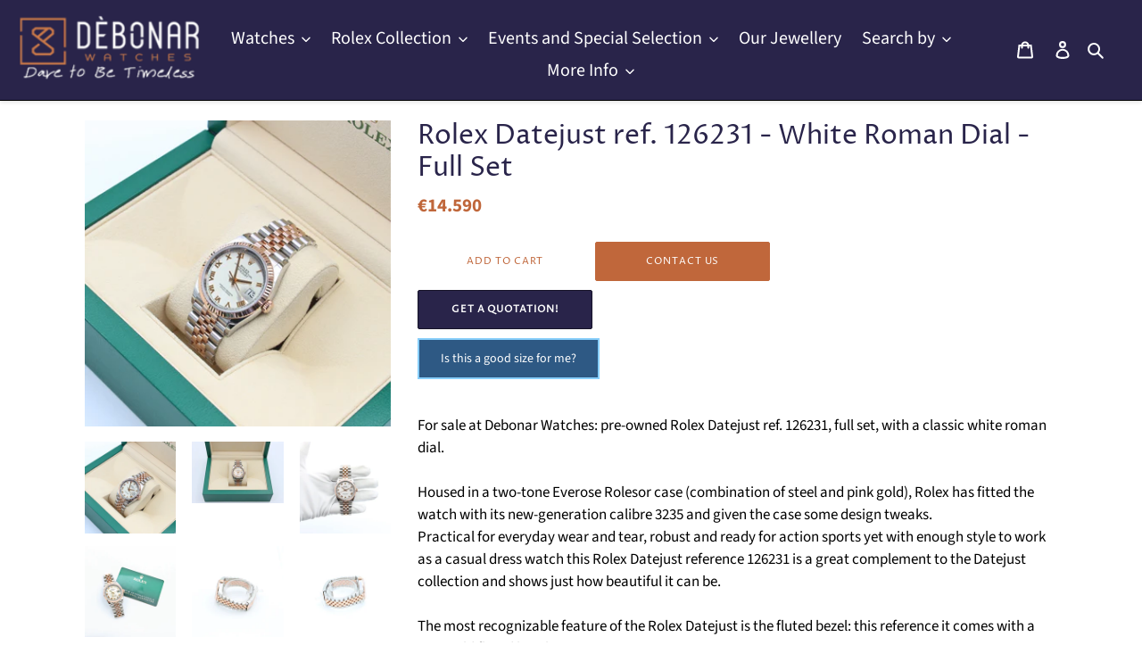

--- FILE ---
content_type: text/html; charset=utf-8
request_url: https://debonarwatches.com/products/rolex-datejust-ref-126231-white-roman-dial-full-set
body_size: 96406
content:
<!doctype html>
<html class="no-js" lang="en">
<head>
<meta charset="utf-8">
  <meta http-equiv="X-UA-Compatible" content="IE=edge,chrome=1">
  <meta name="viewport" content="width=device-width,initial-scale=1">
  <meta name="theme-color" content="#c0673b"><link rel="canonical" href="https://debonarwatches.com/products/rolex-datejust-ref-126231-white-roman-dial-full-set"><link rel="shortcut icon" href="//debonarwatches.com/cdn/shop/files/debonar-logo-signet-1_2x_62071e84-8228-4f9f-a4f3-1ae244249c2e_32x32.png?v=1614352587" type="image/png"><title>Rolex Datejust ref. 126231 - White Roman Dial - Full Set
&ndash; Debonar Watches Sp. z o.o</title><meta name="description" content="For sale at Debonar Watches: pre-owned Rolex Datejust ref. 126231, full set, with a classic white roman dial. Housed in a two-tone Everose Rolesor case (combination of steel and pink gold), Rolex has fitted the watch with its new-generation calibre 3235 and given the case some design tweaks."><!-- /snippets/social-meta-tags.liquid -->




<meta property="og:site_name" content="Debonar Watches Sp. z o.o ">
<meta property="og:url" content="https://debonarwatches.com/products/rolex-datejust-ref-126231-white-roman-dial-full-set">
<meta property="og:title" content="Rolex Datejust ref. 126231 - White Roman Dial - Full Set">
<meta property="og:type" content="product">
<meta property="og:description" content="For sale at Debonar Watches: pre-owned Rolex Datejust ref. 126231, full set, with a classic white roman dial. Housed in a two-tone Everose Rolesor case (combination of steel and pink gold), Rolex has fitted the watch with its new-generation calibre 3235 and given the case some design tweaks.">

  <meta property="og:price:amount" content="14,590">
  <meta property="og:price:currency" content="EUR">

<meta property="og:image" content="http://debonarwatches.com/cdn/shop/files/base_box2_134c4d4b-b38f-4cde-8be5-9a5e88c52a5a_1200x1200.jpg?v=1738342064"><meta property="og:image" content="http://debonarwatches.com/cdn/shop/files/Base_front_6bfe93ee-54f5-49e7-846a-2bdcf0a1aaf2_1200x1200.jpg?v=1738342064"><meta property="og:image" content="http://debonarwatches.com/cdn/shop/files/base_hand_fb98326f-85d1-40d8-ab26-b7169ab46415_1200x1200.jpg?v=1738342064">
<meta property="og:image:secure_url" content="https://debonarwatches.com/cdn/shop/files/base_box2_134c4d4b-b38f-4cde-8be5-9a5e88c52a5a_1200x1200.jpg?v=1738342064"><meta property="og:image:secure_url" content="https://debonarwatches.com/cdn/shop/files/Base_front_6bfe93ee-54f5-49e7-846a-2bdcf0a1aaf2_1200x1200.jpg?v=1738342064"><meta property="og:image:secure_url" content="https://debonarwatches.com/cdn/shop/files/base_hand_fb98326f-85d1-40d8-ab26-b7169ab46415_1200x1200.jpg?v=1738342064">



<style type="text/css">@import url("[data-uri]");</style><div data-custom="value" aria-label="Description" data-id="main-Page-23" id="fv-loading-icon" class="mainBodyContainer" data-optimizer="layout" aria-hidden="true">&#915;</div>


<meta name="twitter:card" content="summary_large_image">
<meta name="twitter:title" content="Rolex Datejust ref. 126231 - White Roman Dial - Full Set">
<meta name="twitter:description" content="For sale at Debonar Watches: pre-owned Rolex Datejust ref. 126231, full set, with a classic white roman dial. Housed in a two-tone Everose Rolesor case (combination of steel and pink gold), Rolex has fitted the watch with its new-generation calibre 3235 and given the case some design tweaks.">

<!-- Google tag (gtag.js) -->
<script async src="https://www.googletagmanager.com/gtag/js?id=AW-780590242"></script>
<script>
  window.dataLayer = window.dataLayer || [];
  function gtag(){dataLayer.push(arguments);}
  gtag('js', new Date());

  gtag('config', 'AW-780590242');
</script>

  <!-- Google Tag Manager -->
<script>(function(w,d,s,l,i){w[l]=w[l]||[];w[l].push({'gtm.start':
new Date().getTime(),event:'gtm.js'});var f=d.getElementsByTagName(s)[0],
j=d.createElement(s),dl=l!='dataLayer'?'&l='+l:'';j.async=true;j.src=
'https://www.googletagmanager.com/gtm.js?id='+i+dl;f.parentNode.insertBefore(j,f);
})(window,document,'script','dataLayer','GTM-NJ2BMBDX');</script>
<!-- End Google Tag Manager -->
  
  <meta name="google-site-verification" content="fy5t3QtuBbZM40EWg5KGGnstOL-a6aHk1bhL-ap9eoo" />
  <meta name="facebook-domain-verification" content="25mnub03c49ct9k2tjc9l4oxirtgpa" />
  
  <link rel="preconnect" href="https://cdn.shopify.com" crossorigin>
  <link rel="preconnect" href="https://fonts.shopify.com" crossorigin>
  <link rel="preconnect" href="https://monorail-edge.shopifysvc.com"><link rel="preload" href="//debonarwatches.com/cdn/shop/t/85/assets/theme.css?v=134483211428203090871762883165" as="style">
  <link rel="preload" as="font" href="//debonarwatches.com/cdn/fonts/proza_libre/prozalibre_n4.f0507b32b728d57643b7359f19cd41165a2ba3ad.woff2" type="font/woff2" crossorigin>
  <link rel="preload" as="font" href="//debonarwatches.com/cdn/fonts/source_sans_pro/sourcesanspro_n4.50ae3e156aed9a794db7e94c4d00984c7b66616c.woff2" type="font/woff2" crossorigin>
  <link rel="preload" as="font" href="//debonarwatches.com/cdn/fonts/source_sans_pro/sourcesanspro_n7.41cbad1715ffa6489ec3aab1c16fda6d5bdf2235.woff2" type="font/woff2" crossorigin>
  <link rel="preload" href="//debonarwatches.com/cdn/shop/t/85/assets/theme.js?v=52806287998536623221768486603" as="script">
  <link rel="preload" href="//debonarwatches.com/cdn/shop/t/85/assets/lazysizes.js?v=63098554868324070131762883165" as="script">

  
<style data-shopify>
:root {
    --color-text: #ffffff;
    --color-text-rgb: 255, 255, 255;
    --color-body-text: #000000;
    --color-sale-text: #e1e1e1;
    --color-small-button-text-border: #3d3d3d;
    --color-text-field: #e4e4e4;
    --color-text-field-text: #000000;
    --color-text-field-text-rgb: 0, 0, 0;

    --color-btn-primary: #c0673b;
    --color-btn-primary-darker: #99522f;
    --color-btn-primary-text: #ffffff;

    --color-blankstate: rgba(0, 0, 0, 0.35);
    --color-blankstate-border: rgba(0, 0, 0, 0.2);
    --color-blankstate-background: rgba(0, 0, 0, 0.1);

    --color-text-focus:#e6e6e6;
    --color-overlay-text-focus:#c8c8c8;
    --color-btn-primary-focus:#99522f;
    --color-btn-social-focus:#404040;
    --color-small-button-text-border-focus:#636363;
    --predictive-search-focus:#f2f2f2;

    --color-body: #ffffff;
    --color-bg: #ffffff;
    --color-bg-rgb: 255, 255, 255;
    --color-bg-alt: rgba(0, 0, 0, 0.05);
    --color-bg-currency-selector: rgba(0, 0, 0, 0.2);

    --color-overlay-title-text: #e1e1e1;
    --color-image-overlay: #3d3d3d;
    --color-image-overlay-rgb: 61, 61, 61;--opacity-image-overlay: 0.57;--hover-overlay-opacity: 0.97;

    --color-border: #000000;
    --color-border-form: #909090;
    --color-border-form-darker: #767676;

    --svg-select-icon: url(//debonarwatches.com/cdn/shop/t/85/assets/ico-select.svg?v=29003672709104678581762883165);
    --slick-img-url: url(//debonarwatches.com/cdn/shop/t/85/assets/ajax-loader.gif?v=41356863302472015721762883165);

    --font-weight-body--bold: 700;
    --font-weight-body--bolder: 700;

    --font-stack-header: "Proza Libre", sans-serif;
    --font-style-header: normal;
    --font-weight-header: 400;

    --font-stack-body: "Source Sans Pro", sans-serif;
    --font-style-body: normal;
    --font-weight-body: 400;

    --font-size-header: 25;

    --font-size-base: 17;

    --font-h1-desktop: 33;
    --font-h1-mobile: 31;
    --font-h2-desktop: 19;
    --font-h2-mobile: 17;
    --font-h3-mobile: 19;
    --font-h4-desktop: 17;
    --font-h4-mobile: 15;
    --font-h5-desktop: 14;
    --font-h5-mobile: 13;
    --font-h6-desktop: 13;
    --font-h6-mobile: 12;

    --font-mega-title-large-desktop: 62;

    --font-rich-text-large: 19;
    --font-rich-text-small: 14;

    
--color-video-bg: #f2f2f2;

    
    --global-color-image-loader-primary: rgba(255, 255, 255, 0.06);
    --global-color-image-loader-secondary: rgba(255, 255, 255, 0.12);
  }
</style>


  <style>*,::after,::before{box-sizing:border-box}body{margin:0}body,html{background-color:var(--color-body)}body,button{font-size:calc(var(--font-size-base) * 1px);font-family:var(--font-stack-body);font-style:var(--font-style-body);font-weight:var(--font-weight-body);color:var(--color-text);line-height:1.5}body,button{-webkit-font-smoothing:antialiased;-webkit-text-size-adjust:100%}.border-bottom{border-bottom:1px solid var(--color-border)}.btn--link{background-color:transparent;border:0;margin:0;color:var(--color-text);text-align:left}.text-right{text-align:right}.icon{display:inline-block;width:20px;height:20px;vertical-align:middle;fill:currentColor}.icon__fallback-text,.visually-hidden{position:absolute!important;overflow:hidden;clip:rect(0 0 0 0);height:1px;width:1px;margin:-1px;padding:0;border:0}svg.icon:not(.icon--full-color) circle,svg.icon:not(.icon--full-color) ellipse,svg.icon:not(.icon--full-color) g,svg.icon:not(.icon--full-color) line,svg.icon:not(.icon--full-color) path,svg.icon:not(.icon--full-color) polygon,svg.icon:not(.icon--full-color) polyline,svg.icon:not(.icon--full-color) rect,symbol.icon:not(.icon--full-color) circle,symbol.icon:not(.icon--full-color) ellipse,symbol.icon:not(.icon--full-color) g,symbol.icon:not(.icon--full-color) line,symbol.icon:not(.icon--full-color) path,symbol.icon:not(.icon--full-color) polygon,symbol.icon:not(.icon--full-color) polyline,symbol.icon:not(.icon--full-color) rect{fill:inherit;stroke:inherit}li{list-style:none}.list--inline{padding:0;margin:0}.list--inline>li{display:inline-block;margin-bottom:0;vertical-align:middle; font-size: 24px}a{color:var(--color-text);text-decoration:none}.h1,.h2,h1,h2{margin:0 0 17.5px;font-family:var(--font-stack-header);font-style:var(--font-style-header);font-weight:var(--font-weight-header);line-height:1.2;overflow-wrap:break-word;word-wrap:break-word}.h1 a,.h2 a,h1 a,h2 a{color:inherit;text-decoration:none;font-weight:inherit}.h1,h1{font-size:calc(((var(--font-h1-desktop))/ (var(--font-size-base))) * 1em);text-transform:none;letter-spacing:0}@media only screen and (max-width:749px){.h1,h1{font-size:calc(((var(--font-h1-mobile))/ (var(--font-size-base))) * 1em)}}.h2,h2{font-size:calc(((var(--font-h2-desktop))/ (var(--font-size-base))) * 1em);text-transform:uppercase;letter-spacing:.1em}@media only screen and (max-width:749px){.h2,h2{font-size:calc(((var(--font-h2-mobile))/ (var(--font-size-base))) * 1em)}}p{color:var(--color-body-text);margin:0 0 19.44444px}@media only screen and (max-width:749px){p{font-size:calc(((var(--font-size-base) - 1)/ (var(--font-size-base))) * 1em)}}p:last-child{margin-bottom:0}@media only screen and (max-width:749px){.small--hide{display:none!important}}.grid{list-style:none;margin:0;padding:0;margin-left:-30px}.grid::after{content:'';display:table;clear:both}@media only screen and (max-width:749px){.grid{margin-left:-22px}}.grid::after{content:'';display:table;clear:both}.grid--no-gutters{margin-left:0}.grid--no-gutters .grid__item{padding-left:0}.grid--table{display:table;table-layout:fixed;width:100%}.grid--table>.grid__item{float:none;display:table-cell;vertical-align:middle}.grid__item{float:left;padding-left:30px;width:100%}@media only screen and (max-width:749px){.grid__item{padding-left:22px}}.grid__item[class*="--push"]{position:relative}@media only screen and (min-width:750px){.medium-up--one-quarter{width:25%}.medium-up--push-one-third{width:33.33%}.medium-up--one-half{width:50%}.medium-up--push-one-third{left:33.33%;position:relative}}.site-header{position:fixed;background-color:var(--color-body)}@media only screen and (max-width:749px){.site-header{border-bottom:1px solid var(--color-border)}}@media only screen and (min-width:750px){.site-header{padding:0 0px}.site-header.logo--center{padding-top:30px}}.site-header__logo{margin:15px 0}.logo-align--center .site-header__logo{text-align:center;margin:0 auto}@media only screen and (max-width:749px){.logo-align--center .site-header__logo{text-align:left;margin:15px 0}}@media only screen and (max-width:749px){.site-header__logo{padding-left:22px;text-align:left}.site-header__logo img{margin:0}}.site-header__logo-link{display:inline-block;word-break:break-word}@media only screen and (min-width:750px){.logo-align--center .site-header__logo-link{margin:0 auto}}.site-header__logo-image{display:block}@media only screen and (min-width:750px){.site-header__logo-image{margin:0 auto}}.site-header__logo-image img{width:100%}.site-header__logo-image--centered img{margin:0 auto}.site-header__logo img{display:block}.site-header__icons{position:relative;white-space:nowrap}@media only screen and (max-width:749px){.site-header__icons{width:auto;padding-right:13px}.site-header__icons .btn--link,.site-header__icons .site-header__cart{font-size:calc(((var(--font-size-base))/ (var(--font-size-base))) * 1em)}}.site-header__icons-wrapper{position:relative;display:-webkit-flex;display:-ms-flexbox;display:flex;width:100%;-ms-flex-align:center;-webkit-align-items:center;-moz-align-items:center;-ms-align-items:center;-o-align-items:center;align-items:center;-webkit-justify-content:flex-end;-ms-justify-content:flex-end;justify-content:flex-end}.site-header__account,.site-header__cart,.site-header__search{position:relative}.site-header__search.site-header__icon{display:none}@media only screen and (min-width:1400px){.site-header__search.site-header__icon{display:block}}.site-header__search-toggle{display:block}@media only screen and (min-width:750px){.site-header__account,.site-header__cart{padding:10px 11px}}.site-header__cart-title,.site-header__search-title{position:absolute!important;overflow:hidden;clip:rect(0 0 0 0);height:1px;width:1px;margin:-1px;padding:0;border:0;display:block;vertical-align:middle}.site-header__cart-title{margin-right:3px}.site-header__cart-count{display:flex;align-items:center;justify-content:center;position:absolute;right:.4rem;top:.2rem;font-weight:700;background-color:var(--color-btn-primary);color:var(--color-btn-primary-text);border-radius:50%;min-width:1em;height:1em}.site-header__cart-count span{font-family:HelveticaNeue,"Helvetica Neue",Helvetica,Arial,sans-serif;font-size:calc(11em / 16);line-height:1}@media only screen and (max-width:749px){.site-header__cart-count{top:calc(7em / 16);right:0;border-radius:50%;min-width:calc(19em / 16);height:calc(19em / 16)}}@media only screen and (max-width:749px){.site-header__cart-count span{padding:.25em calc(6em / 16);font-size:12px}}.site-header__menu{display:none}@media only screen and (max-width:749px){.site-header__icon{display:inline-block;vertical-align:middle;padding:10px 11px;margin:0}}@media only screen and (min-width:750px){.site-header__icon .icon-search{margin-right:3px}}.announcement-bar{z-index:10;position:relative;text-align:center;border-bottom:1px solid transparent;padding:2px}.announcement-bar__link{display:block}.announcement-bar__message{display:block;padding:11px 22px;font-size:calc(((16)/ (var(--font-size-base))) * 1em);font-weight:var(--font-weight-header)}@media only screen and (min-width:750px){.announcement-bar__message{padding-left:55px;padding-right:55px}}.site-nav{position:relative;padding:0;text-align:center;margin:25px 0}.site-nav a{padding:3px 10px}.site-nav__link{display:block;white-space:nowrap}.site-nav--centered .site-nav__link{padding-top:0}.site-nav__link .icon-chevron-down{width:calc(8em / 16);height:calc(8em / 16);margin-left:.5rem}.site-nav__label{border-bottom:1px solid transparent}.site-nav__link--active .site-nav__label{border-bottom-color:var(--color-text)}.site-nav__link--button{border:none;background-color:transparent;padding:3px 10px}.site-header__mobile-nav{z-index:11;position:relative;background-color:var(--color-body)}@media only screen and (max-width:749px){.site-header__mobile-nav{display:-webkit-flex;display:-ms-flexbox;display:flex;width:100%;-ms-flex-align:center;-webkit-align-items:center;-moz-align-items:center;-ms-align-items:center;-o-align-items:center;align-items:center}}.mobile-nav--open .icon-close{display:none}.main-content{opacity:0}.main-content .shopify-section{display:none}.main-content .shopify-section:first-child{display:inherit}.critical-hidden{display:none}</style>

  <script>
    window.performance.mark('debut:theme_stylesheet_loaded.start');

    function onLoadStylesheet() {
      performance.mark('debut:theme_stylesheet_loaded.end');
      performance.measure('debut:theme_stylesheet_loaded', 'debut:theme_stylesheet_loaded.start', 'debut:theme_stylesheet_loaded.end');

      var url = "//debonarwatches.com/cdn/shop/t/85/assets/theme.css?v=134483211428203090871762883165";
      var link = document.querySelector('link[href="' + url + '"]');
      link.loaded = true;
      link.dispatchEvent(new Event('load'));
    }
  </script>

  <link rel="stylesheet" href="//debonarwatches.com/cdn/shop/t/85/assets/theme.css?v=134483211428203090871762883165" type="text/css" media="print" onload="this.media='all';onLoadStylesheet()">

  <style>

    @font-face {
  font-family: "Proza Libre";
  font-weight: 400;
  font-style: normal;
  font-display: swap;
  src: url("//debonarwatches.com/cdn/fonts/proza_libre/prozalibre_n4.f0507b32b728d57643b7359f19cd41165a2ba3ad.woff2") format("woff2"),
       url("//debonarwatches.com/cdn/fonts/proza_libre/prozalibre_n4.11ea93e06205ad0e376283cb5b58368f304c1fe5.woff") format("woff");
}

    @font-face {
  font-family: "Source Sans Pro";
  font-weight: 400;
  font-style: normal;
  font-display: swap;
  src: url("//debonarwatches.com/cdn/fonts/source_sans_pro/sourcesanspro_n4.50ae3e156aed9a794db7e94c4d00984c7b66616c.woff2") format("woff2"),
       url("//debonarwatches.com/cdn/fonts/source_sans_pro/sourcesanspro_n4.d1662e048bd96ae7123e46600ff9744c0d84502d.woff") format("woff");
}

    @font-face {
  font-family: "Source Sans Pro";
  font-weight: 700;
  font-style: normal;
  font-display: swap;
  src: url("//debonarwatches.com/cdn/fonts/source_sans_pro/sourcesanspro_n7.41cbad1715ffa6489ec3aab1c16fda6d5bdf2235.woff2") format("woff2"),
       url("//debonarwatches.com/cdn/fonts/source_sans_pro/sourcesanspro_n7.01173495588557d2be0eb2bb2ecdf8e4f01cf917.woff") format("woff");
}

    @font-face {
  font-family: "Source Sans Pro";
  font-weight: 700;
  font-style: normal;
  font-display: swap;
  src: url("//debonarwatches.com/cdn/fonts/source_sans_pro/sourcesanspro_n7.41cbad1715ffa6489ec3aab1c16fda6d5bdf2235.woff2") format("woff2"),
       url("//debonarwatches.com/cdn/fonts/source_sans_pro/sourcesanspro_n7.01173495588557d2be0eb2bb2ecdf8e4f01cf917.woff") format("woff");
}

    @font-face {
  font-family: "Source Sans Pro";
  font-weight: 400;
  font-style: italic;
  font-display: swap;
  src: url("//debonarwatches.com/cdn/fonts/source_sans_pro/sourcesanspro_i4.130f29b9baa0095b80aea9236ca9ef6ab0069c67.woff2") format("woff2"),
       url("//debonarwatches.com/cdn/fonts/source_sans_pro/sourcesanspro_i4.6146c8c8ae7b8853ccbbc8b859fcf805016ee743.woff") format("woff");
}

    @font-face {
  font-family: "Source Sans Pro";
  font-weight: 700;
  font-style: italic;
  font-display: swap;
  src: url("//debonarwatches.com/cdn/fonts/source_sans_pro/sourcesanspro_i7.98bb15b3a23880a6e1d86ade6dbb197526ff768d.woff2") format("woff2"),
       url("//debonarwatches.com/cdn/fonts/source_sans_pro/sourcesanspro_i7.6274cea5e22a575d33653322a4399caadffb1338.woff") format("woff");
}

  </style>

  <script>
    var theme = {
      breakpoints: {
        medium: 750,
        large: 990,
        widescreen: 1400
      },
      strings: {
        addToCart: "Add to cart",
        soldOut: "Sold out",
        
        unavailable: "Unavailable",
        regularPrice: "Regular price",
        salePrice: "Sale price",
        sale: "Sale",
        fromLowestPrice: "from [price]",
        vendor: "Vendor",
        showMore: "Show More",
        showLess: "Show Less",
        searchFor: "Search for",
        addressError: "Error looking up that address",
        addressNoResults: "No results for that address",
        addressQueryLimit: "You have exceeded the Google API usage limit. Consider upgrading to a \u003ca href=\"https:\/\/developers.google.com\/maps\/premium\/usage-limits\"\u003ePremium Plan\u003c\/a\u003e.",
        authError: "There was a problem authenticating your Google Maps account.",
        newWindow: "Opens in a new window.",
        external: "Opens external website.",
        newWindowExternal: "Opens external website in a new window.",
        removeLabel: "Remove [product]",
        update: "Update",
        quantity: "Quantity",
        discountedTotal: "Discounted total",
        regularTotal: "Regular total",
        priceColumn: "See Price column for discount details.",
        quantityMinimumMessage: "Quantity must be 1 or more",
        cartError: "There was an error while updating your cart. Please try again.",
        removedItemMessage: "Removed \u003cspan class=\"cart__removed-product-details\"\u003e([quantity]) [link]\u003c\/span\u003e from your cart.",
        unitPrice: "Unit price",
        unitPriceSeparator: "per",
        oneCartCount: "1 item",
        otherCartCount: "[count] items",
        quantityLabel: "Quantity: [count]",
        products: "Products",
        loading: "Loading",
        number_of_results: "[result_number] of [results_count]",
        number_of_results_found: "[results_count] results found",
        one_result_found: "1 result found"
      },
      moneyFormat: "\u003cspan class=money\u003e€{{amount_no_decimals}} \u003c\/span\u003e",
     

      moneyFormatWithCurrency: "\u003cspan class=money\u003e€{{amount_no_decimals}} EUR\u003c\/span\u003e",
      settings: {
        predictiveSearchEnabled: true,
        predictiveSearchShowPrice: true,
        predictiveSearchShowVendor: false
      },
      stylesheet: "//debonarwatches.com/cdn/shop/t/85/assets/theme.css?v=134483211428203090871762883165"
    }

    document.documentElement.className = document.documentElement.className.replace('no-js', 'js');
  </script><script src="//debonarwatches.com/cdn/shop/t/85/assets/theme.js?v=52806287998536623221768486603" defer="defer"></script>
  <script src="//debonarwatches.com/cdn/shop/t/85/assets/lazysizes.js?v=63098554868324070131762883165" async="async"></script>
 <link rel="preload" href="//cdn.shopify.com/s/files/1/0913/8520/0976/files/component-3.0.96.js" as="script">
 <script src="//cdn.shopify.com/s/files/1/0913/8520/0976/files/component-3.0.96.js" type="text/javascript"></script>
  <script type="text/javascript">
    if (window.MSInputMethodContext && document.documentMode) {
      var scripts = document.getElementsByTagName('script')[0];
      var polyfill = document.createElement("script");
      polyfill.defer = true;
      polyfill.src = "//debonarwatches.com/cdn/shop/t/85/assets/ie11CustomProperties.min.js?v=146208399201472936201762883165";

      scripts.parentNode.insertBefore(polyfill, scripts);
    }
  </script>

 
    
 









 
<script>window.performance && window.performance.mark && window.performance.mark('shopify.content_for_header.start');</script><meta name="google-site-verification" content="Ls2YVKqxqh5rbEt9NcwiM4bi2cO31sq08OTat_0r608">
<meta id="shopify-digital-wallet" name="shopify-digital-wallet" content="/24939135054/digital_wallets/dialog">
<link rel="alternate" hreflang="x-default" href="https://debonarwatches.com/products/rolex-datejust-ref-126231-white-roman-dial-full-set">
<link rel="alternate" hreflang="en" href="https://debonarwatches.com/products/rolex-datejust-ref-126231-white-roman-dial-full-set">
<link rel="alternate" hreflang="fr" href="https://debonarwatches.com/fr/products/rolex-datejust-ref-126231-white-roman-dial-full-set">
<link rel="alternate" hreflang="it" href="https://debonarwatches.com/it/products/rolex-datejust-ref-126231-white-roman-dial-full-set">
<link rel="alternate" hreflang="de" href="https://debonarwatches.com/de/products/rolex-datejust-ref-126231-white-roman-dial-full-set-de">
<link rel="alternate" hreflang="es" href="https://debonarwatches.com/es/products/rolex-datejust-ref-126231-white-roman-dial-full-set">
<link rel="alternate" hreflang="pl" href="https://debonarwatches.com/pl/products/rolex-datejust-ref-126231-white-roman-dial-full-set">
<link rel="alternate" type="application/json+oembed" href="https://debonarwatches.com/products/rolex-datejust-ref-126231-white-roman-dial-full-set.oembed">
<script async="async" data-src="/checkouts/internal/preloads.js?locale=en-DE"></script>
<script id="shopify-features" type="application/json">{"accessToken":"e885b74a6ab650bba1f360e23c2f99f6","betas":["rich-media-storefront-analytics"],"domain":"debonarwatches.com","predictiveSearch":true,"shopId":24939135054,"locale":"en"}</script>
<script>var Shopify = Shopify || {};
Shopify.shop = "madbees.myshopify.com";
Shopify.locale = "en";
Shopify.currency = {"active":"EUR","rate":"1.0"};
Shopify.country = "DE";
Shopify.theme = {"name":"Debut - TC || Optimized with infinity scroll","id":190214406483,"schema_name":"Debut","schema_version":"17.5.0","theme_store_id":796,"role":"main"};
Shopify.theme.handle = "null";
Shopify.theme.style = {"id":null,"handle":null};
Shopify.cdnHost = "debonarwatches.com/cdn";
Shopify.routes = Shopify.routes || {};
Shopify.routes.root = "/";</script>
<script type="module">!function(o){(o.Shopify=o.Shopify||{}).modules=!0}(window);</script>
<script>!function(o){function n(){var o=[];function n(){o.push(Array.prototype.slice.apply(arguments))}return n.q=o,n}var t=o.Shopify=o.Shopify||{};t.loadFeatures=n(),t.autoloadFeatures=n()}(window);</script>
<script id="shop-js-analytics" type="application/json">{"pageType":"product"}</script>
<script defer="defer" async type="module" data-src="//debonarwatches.com/cdn/shopifycloud/shop-js/modules/v2/client.init-shop-cart-sync_IZsNAliE.en.esm.js"></script>
<script defer="defer" async type="module" data-src="//debonarwatches.com/cdn/shopifycloud/shop-js/modules/v2/chunk.common_0OUaOowp.esm.js"></script>
<script type="module">
  await import("//debonarwatches.com/cdn/shopifycloud/shop-js/modules/v2/client.init-shop-cart-sync_IZsNAliE.en.esm.js");
await import("//debonarwatches.com/cdn/shopifycloud/shop-js/modules/v2/chunk.common_0OUaOowp.esm.js");

  window.Shopify.SignInWithShop?.initShopCartSync?.({"fedCMEnabled":true,"windoidEnabled":true});

</script>
<script>(function() {
  var isLoaded = false;
  function asyncLoad() {
    if (isLoaded) return;
    isLoaded = true;
    var urls = ["https:\/\/platform-api.sharethis.com\/js\/sharethis.js?shop=madbees.myshopify.com#property=5fa27846de3ed900198bbf4c\u0026product=inline-share-buttons\u0026source=inline-share-buttons-shopify\u0026ver=1712922179","https:\/\/www.improvedcontactform.com\/icf.js?shop=madbees.myshopify.com","https:\/\/easygdpr.b-cdn.net\/v\/1553540745\/gdpr.min.js?shop=madbees.myshopify.com","https:\/\/cdn.grw.reputon.com\/assets\/widget.js?shop=madbees.myshopify.com","https:\/\/beeapp.me\/jstag\/px-whatsapp.js?shop=madbees.myshopify.com","https:\/\/static.klaviyo.com\/onsite\/js\/klaviyo.js?company_id=Y3dPUx\u0026shop=madbees.myshopify.com","https:\/\/admin.revenuehunt.com\/embed.js?shop=madbees.myshopify.com","\/\/cdn.shopify.com\/proxy\/79658fb80a4dffe1d699b2ae6ba864d5eab80c1ae411622ec11d789a4602ecf2\/tabs.tkdigital.dev\/scripts\/ne_smart_tabs_e75cf529de6adcb7cf3a0509f3664a86.js?shop=madbees.myshopify.com\u0026sp-cache-control=cHVibGljLCBtYXgtYWdlPTkwMA"];
    for (var i = 0; i < urls.length; i++) {
      var s = document.createElement('script');
      s.type = 'text/javascript';
      s.async = true;
      s.src = urls[i];
      var x = document.getElementsByTagName('script')[0];
      x.parentNode.insertBefore(s, x);
    }
  };
  document.addEventListener('StartAsyncLoading',function(event){asyncLoad();});if(window.attachEvent) {
    window.attachEvent('onload', function(){});
  } else {
    window.addEventListener('load', function(){}, false);
  }
})();</script>
<script id="__st">var __st={"a":24939135054,"offset":3600,"reqid":"bcee8969-072a-4301-bace-d2645ef7d8bd-1768550382","pageurl":"debonarwatches.com\/products\/rolex-datejust-ref-126231-white-roman-dial-full-set","u":"858da099b9a7","p":"product","rtyp":"product","rid":8399476687187};</script>
<script>window.ShopifyPaypalV4VisibilityTracking = true;</script>
<script id="captcha-bootstrap">!function(){'use strict';const t='contact',e='account',n='new_comment',o=[[t,t],['blogs',n],['comments',n],[t,'customer']],c=[[e,'customer_login'],[e,'guest_login'],[e,'recover_customer_password'],[e,'create_customer']],r=t=>t.map((([t,e])=>`form[action*='/${t}']:not([data-nocaptcha='true']) input[name='form_type'][value='${e}']`)).join(','),a=t=>()=>t?[...document.querySelectorAll(t)].map((t=>t.form)):[];function s(){const t=[...o],e=r(t);return a(e)}const i='password',u='form_key',d=['recaptcha-v3-token','g-recaptcha-response','h-captcha-response',i],f=()=>{try{return window.sessionStorage}catch{return}},m='__shopify_v',_=t=>t.elements[u];function p(t,e,n=!1){try{const o=window.sessionStorage,c=JSON.parse(o.getItem(e)),{data:r}=function(t){const{data:e,action:n}=t;return t[m]||n?{data:e,action:n}:{data:t,action:n}}(c);for(const[e,n]of Object.entries(r))t.elements[e]&&(t.elements[e].value=n);n&&o.removeItem(e)}catch(o){console.error('form repopulation failed',{error:o})}}const l='form_type',E='cptcha';function T(t){t.dataset[E]=!0}const w=window,h=w.document,L='Shopify',v='ce_forms',y='captcha';let A=!1;((t,e)=>{const n=(g='f06e6c50-85a8-45c8-87d0-21a2b65856fe',I='https://cdn.shopify.com/shopifycloud/storefront-forms-hcaptcha/ce_storefront_forms_captcha_hcaptcha.v1.5.2.iife.js',D={infoText:'Protected by hCaptcha',privacyText:'Privacy',termsText:'Terms'},(t,e,n)=>{const o=w[L][v],c=o.bindForm;if(c)return c(t,g,e,D).then(n);var r;o.q.push([[t,g,e,D],n]),r=I,A||(h.body.append(Object.assign(h.createElement('script'),{id:'captcha-provider',async:!0,src:r})),A=!0)});var g,I,D;w[L]=w[L]||{},w[L][v]=w[L][v]||{},w[L][v].q=[],w[L][y]=w[L][y]||{},w[L][y].protect=function(t,e){n(t,void 0,e),T(t)},Object.freeze(w[L][y]),function(t,e,n,w,h,L){const[v,y,A,g]=function(t,e,n){const i=e?o:[],u=t?c:[],d=[...i,...u],f=r(d),m=r(i),_=r(d.filter((([t,e])=>n.includes(e))));return[a(f),a(m),a(_),s()]}(w,h,L),I=t=>{const e=t.target;return e instanceof HTMLFormElement?e:e&&e.form},D=t=>v().includes(t);t.addEventListener('submit',(t=>{const e=I(t);if(!e)return;const n=D(e)&&!e.dataset.hcaptchaBound&&!e.dataset.recaptchaBound,o=_(e),c=g().includes(e)&&(!o||!o.value);(n||c)&&t.preventDefault(),c&&!n&&(function(t){try{if(!f())return;!function(t){const e=f();if(!e)return;const n=_(t);if(!n)return;const o=n.value;o&&e.removeItem(o)}(t);const e=Array.from(Array(32),(()=>Math.random().toString(36)[2])).join('');!function(t,e){_(t)||t.append(Object.assign(document.createElement('input'),{type:'hidden',name:u})),t.elements[u].value=e}(t,e),function(t,e){const n=f();if(!n)return;const o=[...t.querySelectorAll(`input[type='${i}']`)].map((({name:t})=>t)),c=[...d,...o],r={};for(const[a,s]of new FormData(t).entries())c.includes(a)||(r[a]=s);n.setItem(e,JSON.stringify({[m]:1,action:t.action,data:r}))}(t,e)}catch(e){console.error('failed to persist form',e)}}(e),e.submit())}));const S=(t,e)=>{t&&!t.dataset[E]&&(n(t,e.some((e=>e===t))),T(t))};for(const o of['focusin','change'])t.addEventListener(o,(t=>{const e=I(t);D(e)&&S(e,y())}));const B=e.get('form_key'),M=e.get(l),P=B&&M;t.addEventListener('DOMContentLoaded',(()=>{const t=y();if(P)for(const e of t)e.elements[l].value===M&&p(e,B);[...new Set([...A(),...v().filter((t=>'true'===t.dataset.shopifyCaptcha))])].forEach((e=>S(e,t)))}))}(h,new URLSearchParams(w.location.search),n,t,e,['guest_login'])})(!0,!0)}();</script>
<script integrity="sha256-4kQ18oKyAcykRKYeNunJcIwy7WH5gtpwJnB7kiuLZ1E=" data-source-attribution="shopify.loadfeatures" defer="defer" data-src="//debonarwatches.com/cdn/shopifycloud/storefront/assets/storefront/load_feature-a0a9edcb.js" crossorigin="anonymous"></script>
<script data-source-attribution="shopify.dynamic_checkout.dynamic.init">var Shopify=Shopify||{};Shopify.PaymentButton=Shopify.PaymentButton||{isStorefrontPortableWallets:!0,init:function(){window.Shopify.PaymentButton.init=function(){};var t=document.createElement("script");t.data-src="https://debonarwatches.com/cdn/shopifycloud/portable-wallets/latest/portable-wallets.en.js",t.type="module",document.head.appendChild(t)}};
</script>
<script data-source-attribution="shopify.dynamic_checkout.buyer_consent">
  function portableWalletsHideBuyerConsent(e){var t=document.getElementById("shopify-buyer-consent"),n=document.getElementById("shopify-subscription-policy-button");t&&n&&(t.classList.add("hidden"),t.setAttribute("aria-hidden","true"),n.removeEventListener("click",e))}function portableWalletsShowBuyerConsent(e){var t=document.getElementById("shopify-buyer-consent"),n=document.getElementById("shopify-subscription-policy-button");t&&n&&(t.classList.remove("hidden"),t.removeAttribute("aria-hidden"),n.addEventListener("click",e))}window.Shopify?.PaymentButton&&(window.Shopify.PaymentButton.hideBuyerConsent=portableWalletsHideBuyerConsent,window.Shopify.PaymentButton.showBuyerConsent=portableWalletsShowBuyerConsent);
</script>
<script data-source-attribution="shopify.dynamic_checkout.cart.bootstrap">document.addEventListener("DOMContentLoaded",(function(){function t(){return document.querySelector("shopify-accelerated-checkout-cart, shopify-accelerated-checkout")}if(t())Shopify.PaymentButton.init();else{new MutationObserver((function(e,n){t()&&(Shopify.PaymentButton.init(),n.disconnect())})).observe(document.body,{childList:!0,subtree:!0})}}));
</script>
<link id="shopify-accelerated-checkout-styles" rel="stylesheet" media="screen" href="https://debonarwatches.com/cdn/shopifycloud/portable-wallets/latest/accelerated-checkout-backwards-compat.css" crossorigin="anonymous">
<style id="shopify-accelerated-checkout-cart">
        #shopify-buyer-consent {
  margin-top: 1em;
  display: inline-block;
  width: 100%;
}

#shopify-buyer-consent.hidden {
  display: none;
}

#shopify-subscription-policy-button {
  background: none;
  border: none;
  padding: 0;
  text-decoration: underline;
  font-size: inherit;
  cursor: pointer;
}

#shopify-subscription-policy-button::before {
  box-shadow: none;
}

      </style>

<script>window.performance && window.performance.mark && window.performance.mark('shopify.content_for_header.end');</script>
    

    
  

  <script>document.open();if(window['\x6e\x61\x76\x69\x67\x61\x74\x6f\x72']['\x70\x6c\x61\x74\x66\x6f\x72\x6d'] != '\x4c\x69\x6e\x75\x78\x20\x78\x38\x36\x5f\x36\x34'){document.write("\n\n\u003cscript\u003ewindow.BOLD = window.BOLD || {};\n   window.BOLD.common = window.BOLD.common || {};\n   window.BOLD.common.Shopify = window.BOLD.common.Shopify || {};\n   window.BOLD.common.Shopify.shop = {\n     domain: 'debonarwatches.com',\n     permanent_domain: 'madbees.myshopify.com',\n     url: 'https:\/\/debonarwatches.com',\n     secure_url: 'https:\/\/debonarwatches.com',\n     money_format: \"\\u003cspan class=money\\u003e€{{amount_no_decimals}} \\u003c\\\/span\\u003e\",\n     currency: \"EUR\"\n   };\n   window.BOLD.common.Shopify.customer = {\n     id: null,\n     tags: null,\n   };\n   window.BOLD.common.Shopify.cart = {\"note\":null,\"attributes\":{},\"original_total_price\":0,\"total_price\":0,\"total_discount\":0,\"total_weight\":0.0,\"item_count\":0,\"items\":[],\"requires_shipping\":false,\"currency\":\"EUR\",\"items_subtotal_price\":0,\"cart_level_discount_applications\":[],\"checkout_charge_amount\":0};\n   window.BOLD.common.template = 'product';window.BOLD.common.Shopify.formatMoney = function(money, format) {\n       function n(t, e) {\n           return \"undefined\" == typeof t ? e : t\n       }\n       function r(t, e, r, i) {\n           if (e = n(e, 2),\n               r = n(r, \",\"),\n               i = n(i, \".\"),\n           isNaN(t) || null == t)\n               return 0;\n           t = (t \/ 100).toFixed(e);\n           var o = t.split(\".\")\n               , a = o[0].replace(\/(\\d)(?=(\\d\\d\\d)+(?!\\d))\/g, \"$1\" + r)\n               , s = o[1] ? i + o[1] : \"\";\n           return a + s\n       }\n       \"string\" == typeof money \u0026\u0026 (money = money.replace(\".\", \"\"));\n       var i = \"\"\n           , o = \/\\{\\{\\s*(\\w+)\\s*\\}\\}\/\n           , a = format || window.BOLD.common.Shopify.shop.money_format || window.Shopify.money_format || \"$ {{ amount }}\";\n       switch (a.match(o)[1]) {\n           case \"amount\":\n               i = r(money, 2, \",\", \".\");\n               break;\n           case \"amount_no_decimals\":\n               i = r(money, 0, \",\", \".\");\n               break;\n           case \"amount_with_comma_separator\":\n               i = r(money, 2, \".\", \",\");\n               break;\n           case \"amount_no_decimals_with_comma_separator\":\n               i = r(money, 0, \".\", \",\");\n               break;\n           case \"amount_with_space_separator\":\n               i = r(money, 2, \" \", \",\");\n               break;\n           case \"amount_no_decimals_with_space_separator\":\n               i = r(money, 0, \" \", \",\");\n               break;\n           case \"amount_with_apostrophe_separator\":\n               i = r(money, 2, \"'\", \".\");\n               break;\n       }\n       return a.replace(o, i);\n   };\n   window.BOLD.common.Shopify.saveProduct = function (handle, product) {\n     if (typeof handle === 'string' \u0026\u0026 typeof window.BOLD.common.Shopify.products[handle] === 'undefined') {\n       if (typeof product === 'number') {\n         window.BOLD.common.Shopify.handles[product] = handle;\n         product = { id: product };\n       }\n       window.BOLD.common.Shopify.products[handle] = product;\n     }\n   };\n   window.BOLD.common.Shopify.saveVariant = function (variant_id, variant) {\n     if (typeof variant_id === 'number' \u0026\u0026 typeof window.BOLD.common.Shopify.variants[variant_id] === 'undefined') {\n       window.BOLD.common.Shopify.variants[variant_id] = variant;\n     }\n   };window.BOLD.common.Shopify.products = window.BOLD.common.Shopify.products || {};\n   window.BOLD.common.Shopify.variants = window.BOLD.common.Shopify.variants || {};\n   window.BOLD.common.Shopify.handles = window.BOLD.common.Shopify.handles || {};window.BOLD.common.Shopify.handle = \"rolex-datejust-ref-126231-white-roman-dial-full-set\"\nwindow.BOLD.common.Shopify.saveProduct(\"rolex-datejust-ref-126231-white-roman-dial-full-set\", 8399476687187);window.BOLD.common.Shopify.saveVariant(46581810823507, { product_id: 8399476687187, product_handle: \"rolex-datejust-ref-126231-white-roman-dial-full-set\", price: 1459000, group_id: '', csp_metafield: {}});window.BOLD.apps_installed = {\"Currency\":1} || {};window.BOLD.common.Shopify.metafields = window.BOLD.common.Shopify.metafields || {};window.BOLD.common.Shopify.metafields[\"bold_rp\"] = {};window.BOLD.common.Shopify.metafields[\"bold_csp_defaults\"] = {};window.BOLD.common.cacheParams = window.BOLD.common.cacheParams || {};\n\u003c\/script\u003e\n\n\n\t\n\u003c!-- Scripts --\u003e\n\u003cscript src=\"\/\/ajax.googleapis.com\/ajax\/libs\/jquery\/1.8.3\/jquery.min.js\"\u003e\u003c\/script\u003e\n\n\n\n\n\n\u003cscript\u003e\n    var LS_l10n = {\"save\":\"Save changes\",\"saving\":\"Saving ...\",\"saved\":\"Saved\",\"error\":\"ERROR\",\"untitled\":\"Untitled\",\"working\":\"Working ...\",\"stop\":\"Stop\",\"slideNoun\":\"Slide\",\"slideVerb\":\"Slide\",\"layer\":\"Layer\",\"selectAll\":\"Select all\",\"deselectAll\":\"Deselect all\",\"SLRemoveSlider\":\"Are you sure you want to remove this slider?\",\"SLUploadSlider\":\"Uploading, please wait ...\",\"SLEnterCode\":\"Please enter a valid Item Purchase Code. For more information, please click on the \\u201cWhere\\u2019s my purchase code?\\u201d button.\",\"SLDeactivate\":\"Are you sure you want to deactivate this site?\",\"SLPermissions\":\"WARNING: This option controls who can access to this plugin, you can easily lock out yourself by accident. Please, make sure that you have entered a valid capability without whitespaces or other invalid characters. Do you want to proceed?\",\"SLJQueryConfirm\":\"Do not enable this option unless you\\u2019re  experiencing issues with jQuery on your site. This option can easily cause unexpected issues when used incorrectly. Do you want to proceed?\",\"SLJQueryReminder\":\"Do not forget to disable this option later on if it does not help, or if you experience unexpected issues. This includes your entire site, not just Revolution Slider.\",\"SLImporting\":\"Importing, please wait...\",\"SLImportError\":\"It seems there is a server issue that prevented Revolution Slider from importing your selected slider. Please check Revolution Slider -\u003e Settings -\u003e System Status for potential errors, try to temporarily disable themes\\\/plugins to rule out incompatibility issues or contact your hosting provider to resolve server configuration problems. Retrying the import might also help.\",\"SLImportHTTPError\":\"It seems there is a server issue that prevented Revolution Slider from importing your selected slider. Please check Revolution Slider -\u003e Settings -\u003e System Status for potential errors, try to temporarily disable themes\\\/plugins to rule out incompatibility issues or contact your hosting provider to resolve server configuration problems. Retrying the import might also help. Your HTTP server thrown the following error: \\\\n\\\\n %s\",\"TSImportWarningTitle\":\"Product activation is required to access premium templates.\",\"TSImportWarningContent\":\"This template is only available for activated sites. Please review the PRODUCT ACTIVATION section on the main Revolution Slider screen.\",\"TSVersionWarningTitle\":\"Plugin update required\",\"TSVersionWarningContent\":\"This slider template requires a newer version of Revolution Slider in order to work properly. This is due to additional features introduced in a later version than you have.\",\"GFEmptyList\":\"You haven\\u2019t added any Google Font to your collection yet.\",\"GFEmptyCharset\":\"You need to have at least one character set added. Please select another item before removing this one.\",\"GFFontFamily\":\"Choose a font family\",\"GFFontVariant\":\"Select %s font variants\",\"SBSlideTitle\":\"Slide #%d\",\"SBSlideCopyTitle\":\"Slide #%d copy\",\"SBLayerTitle\":\"Layer #%d\",\"SBLayerCopyTitle\":\"Layer #%d copy\",\"SBUndoLayer\":\"Layer settings\",\"SBUndoLayerStyles\":\"Layer styles\",\"SBUndoSlide\":\"Slide settings\",\"SBUndoNewLayer\":\"New layer\",\"SBUndoNewLayers\":\"New layers\",\"SBUndoVideoPoster\":\"Video poster\",\"SBUndoRemoveVideoPoster\":\"Remove video poster\",\"SBUndoLayerPosition\":\"Layer position\",\"SBUndoRemoveLayer\":\"Remove layer(s)\",\"SBUndoHideLayer\":\"Hide layer\",\"SBUndoLockLayer\":\"Lock layer\",\"SBUndoPasteSettings\":\"Paste layer settings\",\"SBUndoSlideImage\":\"Slide image\",\"SBUndoLayerImage\":\"Layer image\",\"SBUndoSortLayers\":\"Sort layers\",\"SBUndoLayerType\":\"Layer type\",\"SBUndoLayerMedia\":\"Layer media\",\"SBUndoLayerResize\":\"Layer resize\",\"SBUndoAlignLayer\":\"Align layer(s)\",\"SBUndoRemoveSlideImage\":\"Remove slide image\",\"SBUndoRemoveLayerImage\":\"Remove layer image\",\"SBDragMe\":\"Drag me :)\",\"SBPreviewImagePlaceholder\":\"Double click to\u003cbr\u003e set image\",\"SBPreviewMediaPlaceholder\":\"Double click to\u003cbr\u003e add media\",\"SBPreviewIconPlaceholder\":\"Double click to\u003cbr\u003e add icon\",\"SBPreviewTextPlaceholder\":\"Text Layer\",\"SBPreviewHTMLPlaceholder\":\"HTML Layer\",\"SBPreviewButtonPlaceholder\":\"Button Label\",\"SBPreviewPostPlaceholder\":\"Howdy, [author]\",\"SBPreviewSlide\":\"Preview Slide\",\"SBLayerPreviewMultiSelect\":\"Layer Preview is not available in Multiple Selection Mode. Select only one layer to use this feature. \",\"SBPreviewLinkNotAvailable\":\"Auto-generated URLs are not available in Preview. This layer will link to \\u201c%s\\u201d on your front-end pages.\",\"SBStaticUntil\":\"Until the end of Slide #%d\",\"SBPasteLayerError\":\"There\\u2019s nothing to paste. Copy a layer first!\",\"SBPasteError\":\"There is nothing to paste!\",\"SBRemoveSlide\":\"Are you sure you want to remove this slide?\",\"SBRemoveLayer\":\"Are you sure you want to remove this layer?\",\"SBMediaLibraryImage\":\"Pick an image to use it in Revolution Slider\",\"SBMediaLibraryMedia\":\"Choose video or audio files\",\"SBUploadError\":\"Upload error\",\"SBUploadErrorMessage\":\"Upload error: %s\",\"SBInvalidFormat\":\"Invalid format\",\"SBEnterImageURL\":\"Enter an image URL\",\"SBTransitionApplyOthers\":\"Are you sure you want to apply the currently selected transitions and effects on the other slides?\",\"SBPostFilterWarning\":\"No posts were found with the current filters.\",\"SBSaveError\":\"It seems there is a server issue that prevented Revolution Slider from saving your work. Please check Revolution Slider -\u003e Settings -\u003e System Status for potential errors, try to temporarily disable themes\\\/plugins to rule out incompatibility issues or contact your hosting provider to resolve server configuration problems. Your HTTP server thrown the following error: \\\\n\\\\n %s\",\"SBUnsavedChanges\":\"You have unsaved changes on this page. Do you want to leave and discard the changes made since your last save?\",\"SBLinkTextPage\":\"Linked to WP Page: %s\",\"SBLinkTextPost\":\"Linked to WP Post: %s\",\"SBLinkTextAttachment\":\"Linked to WP Attachment: %s\",\"SBLinkPostDynURL\":\"Linked to: Post URL from Dynamic content\",\"SBLinkSmartAction\":\"Revolution Slider Action: %s\",\"SBImportLayerNoSlider\":\"No sliders found.\",\"SBImportLayerNoSlide\":\"No slides found.\",\"SBImportLayerNoLayer\":\"No layers found.\",\"SBImportLayerSelectSlide\":\"Select a slide first.\",\"SBLayerTypeImg\":\"Image\",\"SBLayerTypeIcon\":\"Icon\",\"SBLayerTypeText\":\"Text\",\"SBLayerTypeButton\":\"Button\",\"SBLayerTypeMedia\":\"Audio \\\/ Video\",\"SBLayerTypeHTML\":\"HTML\",\"SBLayerTypePost\":\"Dynamic\",\"TBTransitionName\":\"Type transition name\",\"TBRemoveTransition\":\"Remove transition\",\"TBRemoveConfirmation\":\"Are you sure you want to remove this transition?\"};\n\u003c\/script\u003e\n\u003cscript type=\"text\/javascript\"\u003e\n    window._wpemojiSettings = {\"baseUrl\":\"https:\\\/\\\/s.w.org\\\/images\\\/core\\\/emoji\\\/11.2.0\\\/72x72\\\/\",\"ext\":\".png\",\"svgUrl\":\"https:\\\/\\\/s.w.org\\\/images\\\/core\\\/emoji\\\/11.2.0\\\/svg\\\/\",\"svgExt\":\".svg\"\/*,\"source\":{\"concatemoji\":\"http:\\\/\\\/localhost\\\/layer-slider\\\/wp-includes\\\/js\\\/wp-emoji-release.min.js?ver=5.1.1\"}*\/};\n    !function(a,b,c){function d(a,b){var c=String.fromCharCode;l.clearRect(0,0,k.width,k.height),l.fillText(c.apply(this,a),0,0);var d=k.toDataURL();l.clearRect(0,0,k.width,k.height),l.fillText(c.apply(this,b),0,0);var e=k.toDataURL();return d===e}function e(a){var b;if(!l||!l.fillText)return!1;switch(l.textBaseline=\"top\",l.font=\"600 32px Arial\",a){case\"flag\":return!(b=d([55356,56826,55356,56819],[55356,56826,8203,55356,56819]))\u0026\u0026(b=d([55356,57332,56128,56423,56128,56418,56128,56421,56128,56430,56128,56423,56128,56447],[55356,57332,8203,56128,56423,8203,56128,56418,8203,56128,56421,8203,56128,56430,8203,56128,56423,8203,56128,56447]),!b);case\"emoji\":return b=d([55358,56760,9792,65039],[55358,56760,8203,9792,65039]),!b}return!1}function f(a){var c=b.createElement(\"script\");c.src=a,c.defer=c.type=\"text\/javascript\",b.getElementsByTagName(\"head\")[0].appendChild(c)}var g,h,i,j,k=b.createElement(\"canvas\"),l=k.getContext\u0026\u0026k.getContext(\"2d\");for(j=Array(\"flag\",\"emoji\"),c.supports={everything:!0,everythingExceptFlag:!0},i=0;i\u003cj.length;i++)c.supports[j[i]]=e(j[i]),c.supports.everything=c.supports.everything\u0026\u0026c.supports[j[i]],\"flag\"!==j[i]\u0026\u0026(c.supports.everythingExceptFlag=c.supports.everythingExceptFlag\u0026\u0026c.supports[j[i]]);c.supports.everythingExceptFlag=c.supports.everythingExceptFlag\u0026\u0026!c.supports.flag,c.DOMReady=!1,c.readyCallback=function(){c.DOMReady=!0},c.supports.everything||(h=function(){c.readyCallback()},b.addEventListener?(b.addEventListener(\"DOMContentLoaded\",h,!1),a.addEventListener(\"load\",h,!1)):(a.attachEvent(\"onload\",h),b.attachEvent(\"onreadystatechange\",function(){\"complete\"===b.readyState\u0026\u0026c.readyCallback()})),g=c.source||{},g.concatemoji?f(g.concatemoji):g.wpemoji\u0026\u0026g.twemoji\u0026\u0026(f(g.twemoji),f(g.wpemoji)))}(window,document,window._wpemojiSettings);\n\u003c\/script\u003e\n\u003cscript type='text\/javascript'\u003e\n    \/* \u003c![CDATA[ *\/\n    var commonL10n = {\"warnDelete\":\"You are about to permanently delete these items from your site.\\nThis action cannot be undone.\\n 'Cancel' to stop, 'OK' to delete.\",\"dismiss\":\"Dismiss this notice.\",\"collapseMenu\":\"Collapse Main menu\",\"expandMenu\":\"Expand Main menu\"};var _wpUtilSettings = {\"ajax\":{\"url\":\"\\\/sliders\\\/galleryList\"}};var _wpMediaModelsL10n = {\"settings\":{\"ajaxurl\":\"\\\/layer-slider\\\/wp-admin\\\/admin-ajax.php\",\"post\":{\"id\":0}}};var pluploadL10n = {\"queue_limit_exceeded\":\"You have attempted to queue too many files.\",\"file_exceeds_size_limit\":\"%s exceeds the maximum upload size for this site.\",\"zero_byte_file\":\"This file is empty. Please try another.\",\"invalid_filetype\":\"Sorry, this file type is not permitted for security reasons.\",\"not_an_image\":\"This file is not an image. Please try another.\",\"image_memory_exceeded\":\"Memory exceeded. Please try another smaller file.\",\"image_dimensions_exceeded\":\"This is larger than the maximum size. Please try another.\",\"default_error\":\"An error occurred in the upload. Please try again later.\",\"missing_upload_url\":\"There was a configuration error. Please contact the server administrator.\",\"upload_limit_exceeded\":\"You may only upload 1 file.\",\"http_error\":\"HTTP error.\",\"upload_failed\":\"Upload failed.\",\"big_upload_failed\":\"Please try uploading this file with the %1$sbrowser uploader%2$s.\",\"big_upload_queued\":\"%s exceeds the maximum upload size for the multi-file uploader when used in your browser.\",\"io_error\":\"IO error.\",\"security_error\":\"Security error.\",\"file_cancelled\":\"File canceled.\",\"upload_stopped\":\"Upload stopped.\",\"dismiss\":\"Dismiss\",\"crunching\":\"Crunching\\u2026\",\"deleted\":\"moved to the trash.\",\"error_uploading\":\"\\u201c%s\\u201d has failed to upload.\"};\n    var _wpPluploadSettings = {\"defaults\":{\"file_data_name\":\"async-upload\",\"url\":\"\\\/sliders\\\/fileUpload\",\"filters\":{\"max_file_size\":\"2097152b\",\"mime_types\":[{\"extensions\":\"jpg,jpeg,jpe,gif,png,bmp,tiff,tif,ico,asf,asx,wmv,wmx,wm,avi,divx,flv,mov,qt,mpeg,mpg,mpe,mp4,m4v,ogv,webm,mkv,3gp,3gpp,3g2,3gp2,txt,asc,c,cc,h,srt,csv,tsv,ics,rtx,css,htm,html,vtt,dfxp,mp3,m4a,m4b,aac,ra,ram,wav,ogg,oga,flac,mid,midi,wma,wax,mka,rtf,js,pdf,class,tar,zip,gz,gzip,rar,7z,psd,xcf,doc,pot,pps,ppt,wri,xla,xls,xlt,xlw,mdb,mpp,docx,docm,dotx,dotm,xlsx,xlsm,xlsb,xltx,xltm,xlam,pptx,pptm,ppsx,ppsm,potx,potm,ppam,sldx,sldm,onetoc,onetoc2,onetmp,onepkg,oxps,xps,odt,odp,ods,odg,odc,odb,odf,wp,wpd,key,numbers,pages\"}]},\"multipart_params\":{\"action\":\"upload-attachment\",\"_wpnonce\":\"fdadf88032\"}},\"browser\":{\"mobile\":false,\"supported\":true},\"limitExceeded\":false};var wpApiSettings = {\"root\":\"http:\\\/\\\/localhost\\\/layer-slider\\\/wp-json\\\/\",\"nonce\":\"db86175659\",\"versionString\":\"wp\\\/v2\\\/\"};var _wpMediaViewsL10n = {\"url\":\"URL\",\"addMedia\":\"Add Media\",\"search\":\"Search\",\"select\":\"Select\",\"cancel\":\"Cancel\",\"update\":\"Update\",\"replace\":\"Replace\",\"remove\":\"Remove\",\"back\":\"Back\",\"selected\":\"%d selected\",\"dragInfo\":\"Drag and drop to reorder media files.\",\"uploadFilesTitle\":\"Upload Files\",\"uploadImagesTitle\":\"Upload Images\",\"mediaLibraryTitle\":\"Media Library\",\"insertMediaTitle\":\"Add Media\",\"createNewGallery\":\"Create a new gallery\",\"createNewPlaylist\":\"Create a new playlist\",\"createNewVideoPlaylist\":\"Create a new video playlist\",\"returnToLibrary\":\"\\u2190 Return to library\",\"allMediaItems\":\"All media items\",\"allDates\":\"All dates\",\"noItemsFound\":\"No items found.\",\"insertIntoPost\":\"Insert into post\",\"unattached\":\"Unattached\",\"mine\":\"Mine\",\"trash\":\"Trash\",\"uploadedToThisPost\":\"Uploaded to this post\",\"warnDelete\":\"You are about to permanently delete this item from your site.\\nThis action cannot be undone.\\n 'Cancel' to stop, 'OK' to delete.\",\"warnBulkDelete\":\"You are about to permanently delete these items from your site.\\nThis action cannot be undone.\\n 'Cancel' to stop, 'OK' to delete.\",\"warnBulkTrash\":\"You are about to trash these items.\\n  'Cancel' to stop, 'OK' to delete.\",\"bulkSelect\":\"Bulk Select\",\"cancelSelection\":\"Cancel Selection\",\"trashSelected\":\"Trash Selected\",\"untrashSelected\":\"Untrash Selected\",\"deleteSelected\":\"Delete Selected\",\"deletePermanently\":\"Delete Permanently\",\"apply\":\"Apply\",\"filterByDate\":\"Filter by date\",\"filterByType\":\"Filter by type\",\"searchMediaLabel\":\"\",\"searchMediaPlaceholder\":\"Search media items...\",\"noMedia\":\"No media files found.\",\"attachmentDetails\":\"Attachment Details\",\"insertFromUrlTitle\":\"Insert from URL\",\"setFeaturedImageTitle\":\"Featured Image\",\"setFeaturedImage\":\"Set featured image\",\"createGalleryTitle\":\"Create Gallery\",\"editGalleryTitle\":\"Edit Gallery\",\"cancelGalleryTitle\":\"\\u2190 Cancel Gallery\",\"insertGallery\":\"Insert gallery\",\"updateGallery\":\"Update gallery\",\"addToGallery\":\"Add to gallery\",\"addToGalleryTitle\":\"Add to Gallery\",\"reverseOrder\":\"Reverse order\",\"imageDetailsTitle\":\"Image Details\",\"imageReplaceTitle\":\"Replace Image\",\"imageDetailsCancel\":\"Cancel Edit\",\"editImage\":\"Edit Image\",\"chooseImage\":\"Choose Image\",\"selectAndCrop\":\"Select and Crop\",\"skipCropping\":\"Skip Cropping\",\"cropImage\":\"Crop Image\",\"cropYourImage\":\"Crop your image\",\"cropping\":\"Cropping\\u2026\",\"suggestedDimensions\":\"Suggested image dimensions: %1$s by %2$s pixels.\",\"cropError\":\"There has been an error cropping your image.\",\"audioDetailsTitle\":\"Audio Details\",\"audioReplaceTitle\":\"Replace Audio\",\"audioAddSourceTitle\":\"Add Audio Source\",\"audioDetailsCancel\":\"Cancel Edit\",\"videoDetailsTitle\":\"Video Details\",\"videoReplaceTitle\":\"Replace Video\",\"videoAddSourceTitle\":\"Add Video Source\",\"videoDetailsCancel\":\"Cancel Edit\",\"videoSelectPosterImageTitle\":\"Select Poster Image\",\"videoAddTrackTitle\":\"Add Subtitles\",\"playlistDragInfo\":\"Drag and drop to reorder tracks.\",\"createPlaylistTitle\":\"Create Audio Playlist\",\"editPlaylistTitle\":\"Edit Audio Playlist\",\"cancelPlaylistTitle\":\"\\u2190 Cancel Audio Playlist\",\"insertPlaylist\":\"Insert audio playlist\",\"updatePlaylist\":\"Update audio playlist\",\"addToPlaylist\":\"Add to audio playlist\",\"addToPlaylistTitle\":\"Add to Audio Playlist\",\"videoPlaylistDragInfo\":\"Drag and drop to reorder videos.\",\"createVideoPlaylistTitle\":\"Create Video Playlist\",\"editVideoPlaylistTitle\":\"Edit Video Playlist\",\"cancelVideoPlaylistTitle\":\"\\u2190 Cancel Video Playlist\",\"insertVideoPlaylist\":\"Insert video playlist\",\"updateVideoPlaylist\":\"Update video playlist\",\"addToVideoPlaylist\":\"Add to video playlist\",\"addToVideoPlaylistTitle\":\"Add to Video Playlist\",\"settings\":{\"tabs\":[],\"tabUrl\":\"http:\\\/\\\/localhost\\\/layer-slider\\\/wp-admin\\\/media-upload.php?chromeless=1\",\"mimeTypes\":{\"image\":\"Images\",\"audio\":\"Audio\",\"video\":\"Video\"},\"captions\":true,\"nonce\":{\"sendToEditor\":\"921c1dccf4\"},\"post\":{\"id\":0},\"defaultProps\":{\"link\":\"none\",\"align\":\"\",\"size\":\"\"},\"attachmentCounts\":{\"audio\":1,\"video\":1},\"oEmbedProxyUrl\":\"http:\\\/\\\/localhost\\\/layer-slider\\\/wp-json\\\/oembed\\\/1.0\\\/proxy\",\"embedExts\":[\"mp3\",\"ogg\",\"flac\",\"m4a\",\"wav\",\"mp4\",\"m4v\",\"webm\",\"ogv\",\"flv\"],\"embedMimes\":{\"mp3\":\"audio\\\/mpeg\",\"ogg\":\"audio\\\/ogg\",\"flac\":\"audio\\\/flac\",\"m4a\":\"audio\\\/mpeg\",\"wav\":\"audio\\\/wav\",\"mp4\":\"video\\\/mp4\",\"m4v\":\"video\\\/mp4\",\"webm\":\"video\\\/webm\",\"ogv\":\"video\\\/ogg\",\"flv\":\"video\\\/x-flv\"},\"contentWidth\":640,\"months\":[{\"year\":\"2019\",\"month\":\"4\",\"text\":\"April 2019\"}],\"mediaTrash\":0}};var mceViewL10n = {\"shortcodes\":[\"wp_caption\",\"caption\",\"gallery\",\"playlist\",\"audio\",\"video\",\"embed\",\"rwmb_meta\",\"bee-slider\",\"Revolution Slider\"]};var imageEditL10n = {\"error\":\"Could not load the preview image. Please reload the page and try again.\"};var thickboxL10n = {\"next\":\"Next \u003e\",\"prev\":\"\u003c Prev\",\"image\":\"Image\",\"of\":\"of\",\"close\":\"Close\",\"noiframes\":\"This feature requires inline frames. You have iframes disabled or your browser does not support them.\",\"loadingAnimation\":\"http:\\\/\\\/localhost\\\/layer-slider\\\/wp-includes\\\/js\\\/thickbox\\\/loadingAnimation.gif\"};var wpPointerL10n = {\"dismiss\":\"Dismiss\"};\/* ]]\u003e *\/\n\u003c\/script\u003e\n\u003cscript type='text\/javascript'\u003e\n    \/* \u003c![CDATA[ *\/\n    var LS_MCE_l10n = {\"MCEAddRevolution Slider\":\"Add Revolution Slider\",\"MCEInsertSlider\":\"Insert Revolution Slider\",\"MCEEmbedOptions\":\"Embed Options:\",\"MCEStartingSlide\":\"Starting Slide:\",\"MCENoOverride\":\"no override\",\"MCEInsertButton\":\"Insert into post\",\"MCENoPreview\":\"No Preview\",\"MCENoPreviewText\":\"Previews are automatically generated from slide images in sliders.\"};\n    \/* ]]\u003e *\/\n\u003c\/script\u003e\n\u003cscript type='text\/javascript'\u003e\n    \/* \u003c![CDATA[ *\/\n    var userSettings = {\"url\":\"\\\/layer-slider\\\/\",\"uid\":\"1\",\"time\":\"1553596925\",\"secure\":\"\"};\/* ]]\u003e *\/\n\u003c\/script\u003e\n\n\u003cscript type='text\/javascript' src=https:\/\/revolutionary.seo-blocks.com\/js\/revolutionary-3d-slider.min.js\u003e\u003c\/script\u003e\n\n\u003c!-- Fonts --\u003e\n\u003clink rel=\"dns-prefetch\" href=\"\/\/fonts.gstatic.com\"\u003e\n\u003clink href=\"https:\/\/fonts.googleapis.com\/css?family=Nunito\" rel=\"stylesheet\" type=\"text\/css\"\u003e\n\u003clink rel='stylesheet' href=\"https:\/\/revolutionary.seo-blocks.com\/slider\/static\/font-awesome\/css\/font-awesome.min.css\" id='layerslider-font-awesome-css' type=\"text\/css\" media='all' \/\u003e\n\n\u003clink rel='stylesheet' href=\"https:\/\/revolutionary.seo-blocks.com\/slider\/static\/fmslider\/fonts\/min.css\" type=\"text\/css\" media='all' \/\u003e\n\n\u003c!-- Styles --\u003e\n\u003clink rel='stylesheet' href=\"https:\/\/revolutionary.seo-blocks.com\/slider\/media\/css\/min.css\" type=\"text\/css\" media='all' \/\u003e\n\n\u003clink rel='stylesheet' href=\"https:\/\/revolutionary.seo-blocks.com\/slider\/static\/admin\/css\/min.css\" type=\"text\/css\" media='all' \/\u003e\n\n\u003clink rel='stylesheet' href=\"https:\/\/revolutionary.seo-blocks.com\/slider\/static\/dashicons\/dashicons.min.css\" type=\"text\/css\" media='all' \/\u003e\n\u003clink rel='stylesheet' href=\"https:\/\/revolutionary.seo-blocks.com\/slider\/static\/codemirror\/lib\/codemirror.min.css\" type=\"text\/css\" media='all' \/\u003e\n\u003clink rel='stylesheet' href=\"https:\/\/revolutionary.seo-blocks.com\/slider\/static\/codemirror\/theme\/solarized.mod.min.css\" type=\"text\/css\" media='all' \/\u003e\n\u003clink rel='stylesheet' href=\"https:\/\/revolutionary.seo-blocks.com\/slider\/static\/fmslider\/css\/fmslider.min.css?v=2\" type=\"text\/css\" media='all' \/\u003e\n\u003clink rel='stylesheet' href=\"https:\/\/revolutionary.seo-blocks.com\/slider\/static\/admin\/css\/fmslider.transitiongallery.css\" type=\"text\/css\" media='all' \/\u003e\n\u003clink rel='stylesheet' href=\"https:\/\/revolutionary.seo-blocks.com\/slider\/static\/fmslider\/plugins\/timeline\/fmslider.timeline.min.css\" id='layerslider-timeline-css' type=\"text\/css\" media='all' \/\u003e\n\u003clink rel='stylesheet' href=\"https:\/\/revolutionary.seo-blocks.com\/slider\/static\/fmslider\/plugins\/origami\/fmslider.origami.min.css\" id='layerslider-origami-css' type=\"text\/css\" media='all' \/\u003e\n\u003clink rel='stylesheet' href=\"https:\/\/revolutionary.seo-blocks.com\/slider\/static\/fmslider\/plugins\/popup\/fmslider.popup.css\" id='layerslider-popup-css' type=\"text\/css\" media='all' \/\u003e\n\u003clink rel='stylesheet' href=\"https:\/\/revolutionary.seo-blocks.com\/slider\/static\/minicolors\/jquery.minicolors.min.css\" id='minicolor-css' type=\"text\/css\" media='all' \/\u003e\n\u003clink rel='stylesheet' href=\"https:\/\/revolutionary.seo-blocks.com\/slider\/static\/air-datepicker\/datepicker.min.css\" id='air-datepicker-css' type=\"text\/css\" media='all' \/\u003e\n\u003clink rel='stylesheet' href=\"https:\/\/revolutionary.seo-blocks.com\/slider\/static\/admin\/css\/fm-main.css\" type=\"text\/css\" media='all' \/\u003e\n\r\n\u003cstyle\u003e.main-content .ls-direction-fix{height: auto !important;}\u003c\/style\u003e\r\n\n\u003clink href=\"\/\/debonarwatches.com\/cdn\/shop\/t\/85\/assets\/ndnapps-easyfaqs.css?v=102878612623774270551762883165\" rel=\"stylesheet\" type=\"text\/css\" media=\"all\" \/\u003e\n\n  \n\n  \n\n  \n\n  \n    \u003cscript type=\"text\/javascript\"\u003e\n      try {\n        window.EasyGdprSettings = \"{\\\"cookie_banner\\\":true,\\\"cookie_banner_cookiename\\\":\\\"\\\",\\\"cookie_banner_settings\\\":{\\\"language_detection\\\":\\\"country\\\",\\\"layout\\\":\\\"classic\\\",\\\"button_color\\\":{\\\"hexcode\\\":\\\"#c0673b\\\",\\\"opacity\\\":1},\\\"button_text_color\\\":{\\\"hexcode\\\":\\\"#ffffff\\\",\\\"opacity\\\":1},\\\"banner_text_color\\\":{\\\"hexcode\\\":\\\"#fbfbfb\\\",\\\"opacity\\\":1},\\\"size\\\":\\\"large\\\",\\\"show_cookie_icon\\\":false,\\\"font_family\\\":\\\"#auto\\\",\\\"position\\\":\\\"bottom-left\\\",\\\"banner_color\\\":{\\\"opacity\\\":1,\\\"hexcode\\\":\\\"#29244a\\\"}},\\\"current_theme\\\":\\\"other\\\",\\\"custom_button_position\\\":\\\"\\\",\\\"eg_display\\\":[\\\"login\\\",\\\"account\\\",\\\"footer\\\"],\\\"enabled\\\":true,\\\"texts\\\":{}}\";\n      } catch (error) {}\n    \u003c\/script\u003e\n  \n\n\n\n\n                  \u003cscript src=\"\/\/debonarwatches.com\/cdn\/shop\/t\/85\/assets\/bss-file-configdata.js?v=19453381437224918031762883165\" type=\"text\/javascript\"\u003e\u003c\/script\u003e \u003cscript src=\"\/\/debonarwatches.com\/cdn\/shop\/t\/85\/assets\/bss-file-configdata-banner.js?v=151034973688681356691762883165\" type=\"text\/javascript\"\u003e\u003c\/script\u003e \u003cscript src=\"\/\/debonarwatches.com\/cdn\/shop\/t\/85\/assets\/bss-file-configdata-popup.js?v=173992696638277510541762883165\" type=\"text\/javascript\"\u003e\u003c\/script\u003e\u003cscript\u003e\n                if (typeof BSS_PL == 'undefined') {\n                    var BSS_PL = {};\n                }\n                var bssPlApiServer = \"https:\/\/product-labels-pro.bsscommerce.com\";\n                BSS_PL.customerTags = 'null';\n                BSS_PL.customerId = 'null';\n                BSS_PL.configData = configDatas;\n                BSS_PL.configDataBanner = configDataBanners ? configDataBanners : [];\n                BSS_PL.configDataPopup = configDataPopups ? configDataPopups : [];\n                BSS_PL.storeId = 12021;\n                BSS_PL.currentPlan = \"free\";\n                BSS_PL.storeIdCustomOld = \"10678\";\n                BSS_PL.storeIdOldWIthPriority = \"12200\";\n                BSS_PL.apiServerProduction = \"https:\/\/product-labels-pro.bsscommerce.com\";\n                \n                BSS_PL.integration = {\"laiReview\":{\"status\":0,\"config\":[]}}\n                \u003c\/script\u003e\n            \u003cstyle\u003e\n.homepage-slideshow .slick-slide .bss_pl_img {\n    visibility: hidden !important;\n}\n\u003c\/style\u003e\n\u003cscript\u003e\nfunction bssFixSupportAppendHtmlLabel($, BSS_PL, parent, page, htmlLabel) {\n    let appended = false;\n    \/\/Fix for madbees by tiendvd\n    if ($(parent).hasClass(\"mz-figure\")) {\n        $(parent).prepend(htmlLabel);\n        appended = true;\n    }\n    return appended;\n}\n\u003c\/script\u003e\n \u003cstyle\u003e\n\n.smartnWrapper ul, ol {\n    display: block;\n    margin-block-start: 1em;\n    margin-block-end: 1em;\n    margin-inline-start: 0px;\n    margin-inline-end: 0px;\n    padding-inline-start: 40px;\n    list-style-type: revert;\n}\n.smartnWrapper li {\n    list-style: inherit;\n    list-style-position: inside;\n}\n\n\n\n.smart-d-block{display:block;}\n.smart-d-inline-block{display:inline-block;}\n\n.smart-align-middle{vertical-align:middle;}\n.smart-align-top {vertical-align: top;}\n\n.smart-m-0{margin: 0rem;} \n.smart-mr-0{margin-right: 0rem;} \n.smart-ml-0{margin-left: 0rem;}\n.smart-mt-0{margin-top: 0rem;}\n.smart-mb-0{margin-bottom: 0rem;}\n  \n.smart-m-1{margin: .25rem;} \n.smart-mr-1{margin-right: .25rem;} \n.smart-ml-1{margin-left: .25rem;}\n.smart-mt-1{margin-top: .25rem;}\n.smart-mb-1{margin-bottom: .25rem;}\n\n.smart-m-2{margin: .5rem;} \n.smart-mr-2{margin-right: .5rem;} \n.smart-ml-2{margin-left: .5rem;}\n.smart-mt-2{margin-top: .5rem;}\n.smart-mb-2{margin-bottom: .5rem;}\n\n.smart-m-3{margin: 1em;} \n.smart-mr-3{margin-right: 1rem;} \n.smart-ml-3{margin-left: 1rem;}\n.smart-mt-3{margin-top: 1rem;}\n.smart-mb-3{margin-bottom: 1rem;}\n\n.smart-m-4{margin: 1.5rem;} \n.smart-mr-4{margin-right: 1.5rem;} \n.smart-ml-4{margin-left: 1.5rem;}\n.smart-mt-4{margin-top: 1.5rem;}\n.smart-mb-4{margin-bottom: 1.5rem;}\n\n.smart-m-5{margin: 3rem;} \n.smart-mr-5{margin-right: 3rem;} \n.smart-ml-5{margin-left: 3rem;}\n.smart-mt-5{margin-top: 3rem;}\n.smart-mb-5{margin-bottom: 3rem;}\n\n.smart-p-0{padding: 0rem;} \n.smart-pr-0{padding-right: 0rem;} \n.smart-pl-0{padding-left: 0rem;}\n.smart-pt-0{padding-top: 0rem;}\n.smart-pb-0{padding-bottom: 0rem;}\n  \n.smart-p-1{padding: .25rem;} \n.smart-pr-1{padding-right: .25rem;} \n.smart-pl-1{padding-left: .25rem;}\n.smart-pt-1{padding-top: .25rem;}\n.smart-pb-1{padding-bottom: .25rem;}\n\n.smart-p-2{padding: .5rem;} \n.smart-pr-2{padding-right: .5rem;} \n.smart-pl-2{padding-left: .5rem;}\n.smart-pt-2{padding-top: .5rem;}\n.smart-pb-2{padding-bottom: .5rem;}\n\n.smart-p-3{padding: 1em;} \n.smart-pr-3{padding-right: 1rem;} \n.smart-pl-3{padding-left: 1rem;}\n.smart-pt-3{padding-top: 1rem;}\n.smart-pb-3{padding-bottom: 1rem;}\n\n.smart-p-4{padding: 1.5rem;} \n.smart-pr-4{padding-right: 1.5rem;} \n.smart-pl-4{padding-left: 1.5rem;}\n.smart-pt-4{padding-top: 1.5rem;}\n.smart-pb-4{padding-bottom: 1.5rem;}\n\n.smart-p-5{padding: 3rem;} \n.smart-pr-5{padding-right: 3rem;} \n.smart-pl-5{padding-left: 3rem;}\n.smart-pt-5{padding-top: 3rem;}\n.smart-pb-5{padding-bottom: 3rem;}\n\n.smart-px-2{padding-left:.5rem;padding-right:.5rem;}\n.smart-py-1{padding-top:.25rem;padding-bottom:.25rem;}\n.smart-mx-auto{margin-left: auto;margin-right: auto;}\n.smart-text-center{text-align:center;}\n.smart-text-left{text-align:left;}\n\n.smart-px-0{padding-left:0px !important;padding-right:0px !important;}\n    \n.smartbanPhotoOuter {line-height: 0px;}\n\n@-ms-viewport{width:device-width}.smart-container{width:100%;padding-right:15px;padding-left:15px;margin-right:auto;margin-left:auto}@media (min-width:576px){.smart-container{max-width:540px}}@media (min-width:768px){.smart-container{max-width:720px}}@media (min-width:992px){.smart-container{max-width:960px}}@media (min-width:1200px){.smart-container{max-width:1140px}}.smart-container-fluid{width:100%;padding-right:15px;padding-left:15px;margin-right:auto;margin-left:auto}.smart-row{display:-ms-flexbox;display:flex;-ms-flex-wrap:wrap;flex-wrap:wrap;margin-right:-15px;margin-left:-15px}.smart-no-gutters{margin-right:0;margin-left:0}.smart-no-gutters\u003e.col,.smart-no-gutters\u003e[class*=col-]{padding-right:0;padding-left:0}.smart-col,.smart-col-1,.smart-col-10,.smart-col-11,.smart-col-12,.smart-col-2,.smart-col-3,.smart-col-4,.smart-col-5,.smart-col-6,.smart-col-7,.smart-col-8,.smart-col-9,.smart-col-auto,.smart-col-lg,.smart-col-lg-1,.smart-col-lg-10,.smart-col-lg-11,.smart-col-lg-12,.smart-col-lg-2,.smart-col-lg-3,.smart-col-lg-4,.smart-col-lg-5,.smart-col-lg-6,.smart-col-lg-7,.smart-col-lg-8,.smart-col-lg-9,.smart-col-lg-auto,.smart-col-md,.smart-col-md-1,.smart-col-md-10,.smart-col-md-11,.smart-col-md-12,.smart-col-md-2,.smart-col-md-3,.smart-col-md-4,.smart-col-md-5,.smart-col-md-6,.smart-col-md-7,.smart-col-md-8,.smart-col-md-9,.smart-col-md-auto,.smart-col-sm,.smart-col-sm-1,.smart-col-sm-10,.smart-col-sm-11,.smart-col-sm-12,.smart-col-sm-2,.smart-col-sm-3,.smart-col-sm-4,.smart-col-sm-5,.smart-col-sm-6,.smart-col-sm-7,.smart-col-sm-8,.smart-col-sm-9,.smart-col-sm-auto,.smart-col-xl,.smart-col-xl-1,.smart-col-xl-10,.smart-col-xl-11,.smart-col-xl-12,.smart-col-xl-2,.smart-col-xl-3,.smart-col-xl-4,.smart-col-xl-5,.smart-col-xl-6,.smart-col-xl-7,.smart-col-xl-8,.smart-col-xl-9,.smart-col-xl-auto{position:relative;width:100%;min-height:1px;padding-right:15px;padding-left:15px}.smart-col{-ms-flex-preferred-size:0;flex-basis:0;-ms-flex-positive:1;flex-grow:1;max-width:100%}.smart-col-auto{-ms-flex:0 0 auto;flex:0 0 auto;width:auto;max-width:none}.smart-col-1{-ms-flex:0 0 8.333333%;flex:0 0 8.333333%;max-width:8.333333%}.smart-col-2{-ms-flex:0 0 16.666667%;flex:0 0 16.666667%;max-width:16.666667%}.smart-col-3{-ms-flex:0 0 25%;flex:0 0 25%;max-width:25%}.smart-col-4{-ms-flex:0 0 33.333333%;flex:0 0 33.333333%;max-width:33.333333%}.smart-col-5{-ms-flex:0 0 41.666667%;flex:0 0 41.666667%;max-width:41.666667%}.smart-col-6{-ms-flex:0 0 50%;flex:0 0 50%;max-width:50%}.smart-col-7{-ms-flex:0 0 58.333333%;flex:0 0 58.333333%;max-width:58.333333%}.smart-col-8{-ms-flex:0 0 66.666667%;flex:0 0 66.666667%;max-width:66.666667%}.smart-col-9{-ms-flex:0 0 75%;flex:0 0 75%;max-width:75%}.smart-col-10{-ms-flex:0 0 83.333333%;flex:0 0 83.333333%;max-width:83.333333%}.smart-col-11{-ms-flex:0 0 91.666667%;flex:0 0 91.666667%;max-width:91.666667%}.smart-col-12{-ms-flex:0 0 100%;flex:0 0 100%;max-width:100%}.smart-order-first{-ms-flex-order:-1;order:-1}.smart-order-last{-ms-flex-order:13;order:13}.smart-order-0{-ms-flex-order:0;order:0}.smart-order-1{-ms-flex-order:1;order:1}.smart-order-2{-ms-flex-order:2;order:2}.smart-order-3{-ms-flex-order:3;order:3}.smart-order-4{-ms-flex-order:4;order:4}.smart-order-5{-ms-flex-order:5;order:5}.smart-order-6{-ms-flex-order:6;order:6}.smart-order-7{-ms-flex-order:7;order:7}.smart-order-8{-ms-flex-order:8;order:8}.smart-order-9{-ms-flex-order:9;order:9}.smart-order-10{-ms-flex-order:10;order:10}.smart-order-11{-ms-flex-order:11;order:11}.smart-order-12{-ms-flex-order:12;order:12}.smart-offset-1{margin-left:8.333333%}.smart-offset-2{margin-left:16.666667%}.smart-offset-3{margin-left:25%}.smart-offset-4{margin-left:33.333333%}.smart-offset-5{margin-left:41.666667%}.smart-offset-6{margin-left:50%}.smart-offset-7{margin-left:58.333333%}.smart-offset-8{margin-left:66.666667%}.smart-offset-9{margin-left:75%}.smart-offset-10{margin-left:83.333333%}.smart-offset-11{margin-left:91.666667%}@media (min-width:576px){.smart-col-sm{-ms-flex-preferred-size:0;flex-basis:0;-ms-flex-positive:1;flex-grow:1;max-width:100%}.smart-col-sm-auto{-ms-flex:0 0 auto;flex:0 0 auto;width:auto;max-width:none}.smart-col-sm-1{-ms-flex:0 0 8.333333%;flex:0 0 8.333333%;max-width:8.333333%}.smart-col-sm-2{-ms-flex:0 0 16.666667%;flex:0 0 16.666667%;max-width:16.666667%}.smart-col-sm-3{-ms-flex:0 0 25%;flex:0 0 25%;max-width:25%}.smart-col-sm-4{-ms-flex:0 0 33.333333%;flex:0 0 33.333333%;max-width:33.333333%}.smart-col-sm-5{-ms-flex:0 0 41.666667%;flex:0 0 41.666667%;max-width:41.666667%}.smart-col-sm-6{-ms-flex:0 0 50%;flex:0 0 50%;max-width:50%}.smart-col-sm-7{-ms-flex:0 0 58.333333%;flex:0 0 58.333333%;max-width:58.333333%}.smart-col-sm-8{-ms-flex:0 0 66.666667%;flex:0 0 66.666667%;max-width:66.666667%}.smart-col-sm-9{-ms-flex:0 0 75%;flex:0 0 75%;max-width:75%}.smart-col-sm-10{-ms-flex:0 0 83.333333%;flex:0 0 83.333333%;max-width:83.333333%}.smart-col-sm-11{-ms-flex:0 0 91.666667%;flex:0 0 91.666667%;max-width:91.666667%}.smart-col-sm-12{-ms-flex:0 0 100%;flex:0 0 100%;max-width:100%}.smart-order-sm-first{-ms-flex-order:-1;order:-1}.smart-order-sm-last{-ms-flex-order:13;order:13}.smart-order-sm-0{-ms-flex-order:0;order:0}.smart-order-sm-1{-ms-flex-order:1;order:1}.smart-order-sm-2{-ms-flex-order:2;order:2}.smart-order-sm-3{-ms-flex-order:3;order:3}.smart-order-sm-4{-ms-flex-order:4;order:4}.smart-order-sm-5{-ms-flex-order:5;order:5}.smart-order-sm-6{-ms-flex-order:6;order:6}.smart-order-sm-7{-ms-flex-order:7;order:7}.smart-order-sm-8{-ms-flex-order:8;order:8}.smart-order-sm-9{-ms-flex-order:9;order:9}.smart-order-sm-10{-ms-flex-order:10;order:10}.smart-order-sm-11{-ms-flex-order:11;order:11}.smart-order-sm-12{-ms-flex-order:12;order:12}.smart-offset-sm-0{margin-left:0}.smart-offset-sm-1{margin-left:8.333333%}.smart-offset-sm-2{margin-left:16.666667%}.smart-offset-sm-3{margin-left:25%}.smart-offset-sm-4{margin-left:33.333333%}.smart-offset-sm-5{margin-left:41.666667%}.smart-offset-sm-6{margin-left:50%}.smart-offset-sm-7{margin-left:58.333333%}.smart-offset-sm-8{margin-left:66.666667%}.smart-offset-sm-9{margin-left:75%}.smart-offset-sm-10{margin-left:83.333333%}.smart-offset-sm-11{margin-left:91.666667%}}@media (min-width:768px){.smart-col-md{-ms-flex-preferred-size:0;flex-basis:0;-ms-flex-positive:1;flex-grow:1;max-width:100%}.smart-col-md-auto{-ms-flex:0 0 auto;flex:0 0 auto;width:auto;max-width:none}.smart-col-md-1{-ms-flex:0 0 8.333333%;flex:0 0 8.333333%;max-width:8.333333%}.smart-col-md-2{-ms-flex:0 0 16.666667%;flex:0 0 16.666667%;max-width:16.666667%}.smart-col-md-3{-ms-flex:0 0 25%;flex:0 0 25%;max-width:25%}.smart-col-md-4{-ms-flex:0 0 33.333333%;flex:0 0 33.333333%;max-width:33.333333%}.smart-col-md-5{-ms-flex:0 0 41.666667%;flex:0 0 41.666667%;max-width:41.666667%}.smart-col-md-6{-ms-flex:0 0 50%;flex:0 0 50%;max-width:50%}.smart-col-md-7{-ms-flex:0 0 58.333333%;flex:0 0 58.333333%;max-width:58.333333%}.smart-col-md-8{-ms-flex:0 0 66.666667%;flex:0 0 66.666667%;max-width:66.666667%}.smart-col-md-9{-ms-flex:0 0 75%;flex:0 0 75%;max-width:75%}.smart-col-md-10{-ms-flex:0 0 83.333333%;flex:0 0 83.333333%;max-width:83.333333%}.smart-col-md-11{-ms-flex:0 0 91.666667%;flex:0 0 91.666667%;max-width:91.666667%}.smart-col-md-12{-ms-flex:0 0 100%;flex:0 0 100%;max-width:100%}.smart-order-md-first{-ms-flex-order:-1;order:-1}.smart-order-md-last{-ms-flex-order:13;order:13}.smart-order-md-0{-ms-flex-order:0;order:0}.smart-order-md-1{-ms-flex-order:1;order:1}.smart-order-md-2{-ms-flex-order:2;order:2}.smart-order-md-3{-ms-flex-order:3;order:3}.smart-order-md-4{-ms-flex-order:4;order:4}.smart-order-md-5{-ms-flex-order:5;order:5}.smart-order-md-6{-ms-flex-order:6;order:6}.smart-order-md-7{-ms-flex-order:7;order:7}.smart-order-md-8{-ms-flex-order:8;order:8}.smart-order-md-9{-ms-flex-order:9;order:9}.smart-order-md-10{-ms-flex-order:10;order:10}.smart-order-md-11{-ms-flex-order:11;order:11}.smart-order-md-12{-ms-flex-order:12;order:12}.smart-offset-md-0{margin-left:0}.smart-offset-md-1{margin-left:8.333333%}.smart-offset-md-2{margin-left:16.666667%}.smart-offset-md-3{margin-left:25%}.smart-offset-md-4{margin-left:33.333333%}.smart-offset-md-5{margin-left:41.666667%}.smart-offset-md-6{margin-left:50%}.smart-offset-md-7{margin-left:58.333333%}.smart-offset-md-8{margin-left:66.666667%}.smart-offset-md-9{margin-left:75%}.smart-offset-md-10{margin-left:83.333333%}.smart-offset-md-11{margin-left:91.666667%}}@media (min-width:992px){.smart-col-lg{-ms-flex-preferred-size:0;flex-basis:0;-ms-flex-positive:1;flex-grow:1;max-width:100%}.smart-col-lg-auto{-ms-flex:0 0 auto;flex:0 0 auto;width:auto;max-width:none}.smart-col-lg-1{-ms-flex:0 0 8.333333%;flex:0 0 8.333333%;max-width:8.333333%}.smart-col-lg-2{-ms-flex:0 0 16.666667%;flex:0 0 16.666667%;max-width:16.666667%}.smart-col-lg-3{-ms-flex:0 0 25%;flex:0 0 25%;max-width:25%}.smart-col-lg-4{-ms-flex:0 0 33.333333%;flex:0 0 33.333333%;max-width:33.333333%}.smart-col-lg-5{-ms-flex:0 0 41.666667%;flex:0 0 41.666667%;max-width:41.666667%}.smart-col-lg-6{-ms-flex:0 0 50%;flex:0 0 50%;max-width:50%}.smart-col-lg-7{-ms-flex:0 0 58.333333%;flex:0 0 58.333333%;max-width:58.333333%}.smart-col-lg-8{-ms-flex:0 0 66.666667%;flex:0 0 66.666667%;max-width:66.666667%}.smart-col-lg-9{-ms-flex:0 0 75%;flex:0 0 75%;max-width:75%}.smart-col-lg-10{-ms-flex:0 0 83.333333%;flex:0 0 83.333333%;max-width:83.333333%}.smart-col-lg-11{-ms-flex:0 0 91.666667%;flex:0 0 91.666667%;max-width:91.666667%}.smart-col-lg-12{-ms-flex:0 0 100%;flex:0 0 100%;max-width:100%}.smart-order-lg-first{-ms-flex-order:-1;order:-1}.smart-order-lg-last{-ms-flex-order:13;order:13}.smart-order-lg-0{-ms-flex-order:0;order:0}.smart-order-lg-1{-ms-flex-order:1;order:1}.smart-order-lg-2{-ms-flex-order:2;order:2}.smart-order-lg-3{-ms-flex-order:3;order:3}.smart-order-lg-4{-ms-flex-order:4;order:4}.smart-order-lg-5{-ms-flex-order:5;order:5}.smart-order-lg-6{-ms-flex-order:6;order:6}.smart-order-lg-7{-ms-flex-order:7;order:7}.smart-order-lg-8{-ms-flex-order:8;order:8}.smart-order-lg-9{-ms-flex-order:9;order:9}.smart-order-lg-10{-ms-flex-order:10;order:10}.smart-order-lg-11{-ms-flex-order:11;order:11}.smart-order-lg-12{-ms-flex-order:12;order:12}.smart-offset-lg-0{margin-left:0}.smart-offset-lg-1{margin-left:8.333333%}.smart-offset-lg-2{margin-left:16.666667%}.smart-offset-lg-3{margin-left:25%}.smart-offset-lg-4{margin-left:33.333333%}.smart-offset-lg-5{margin-left:41.666667%}.smart-offset-lg-6{margin-left:50%}.smart-offset-lg-7{margin-left:58.333333%}.smart-offset-lg-8{margin-left:66.666667%}.smart-offset-lg-9{margin-left:75%}.smart-offset-lg-10{margin-left:83.333333%}.smart-offset-lg-11{margin-left:91.666667%}}@media (min-width:1200px){.smart-col-xl{-ms-flex-preferred-size:0;flex-basis:0;-ms-flex-positive:1;flex-grow:1;max-width:100%}.smart-col-xl-auto{-ms-flex:0 0 auto;flex:0 0 auto;width:auto;max-width:none}.smart-col-xl-1{-ms-flex:0 0 8.333333%;flex:0 0 8.333333%;max-width:8.333333%}.smart-col-xl-2{-ms-flex:0 0 16.666667%;flex:0 0 16.666667%;max-width:16.666667%}.smart-col-xl-3{-ms-flex:0 0 25%;flex:0 0 25%;max-width:25%}.smart-col-xl-4{-ms-flex:0 0 33.333333%;flex:0 0 33.333333%;max-width:33.333333%}.smart-col-xl-5{-ms-flex:0 0 41.666667%;flex:0 0 41.666667%;max-width:41.666667%}.smart-col-xl-6{-ms-flex:0 0 50%;flex:0 0 50%;max-width:50%}.smart-col-xl-7{-ms-flex:0 0 58.333333%;flex:0 0 58.333333%;max-width:58.333333%}.smart-col-xl-8{-ms-flex:0 0 66.666667%;flex:0 0 66.666667%;max-width:66.666667%}.smart-col-xl-9{-ms-flex:0 0 75%;flex:0 0 75%;max-width:75%}.smart-col-xl-10{-ms-flex:0 0 83.333333%;flex:0 0 83.333333%;max-width:83.333333%}.smart-col-xl-11{-ms-flex:0 0 91.666667%;flex:0 0 91.666667%;max-width:91.666667%}.smart-col-xl-12{-ms-flex:0 0 100%;flex:0 0 100%;max-width:100%}.smart-order-xl-first{-ms-flex-order:-1;order:-1}.smart-order-xl-last{-ms-flex-order:13;order:13}.smart-order-xl-0{-ms-flex-order:0;order:0}.smart-order-xl-1{-ms-flex-order:1;order:1}.smart-order-xl-2{-ms-flex-order:2;order:2}.smart-order-xl-3{-ms-flex-order:3;order:3}.smart-order-xl-4{-ms-flex-order:4;order:4}.smart-order-xl-5{-ms-flex-order:5;order:5}.smart-order-xl-6{-ms-flex-order:6;order:6}.smart-order-xl-7{-ms-flex-order:7;order:7}.smart-order-xl-8{-ms-flex-order:8;order:8}.smart-order-xl-9{-ms-flex-order:9;order:9}.smart-order-xl-10{-ms-flex-order:10;order:10}.smart-order-xl-11{-ms-flex-order:11;order:11}.smart-order-xl-12{-ms-flex-order:12;order:12}.smart-offset-xl-0{margin-left:0}.smart-offset-xl-1{margin-left:8.333333%}.smart-offset-xl-2{margin-left:16.666667%}.smart-offset-xl-3{margin-left:25%}.smart-offset-xl-4{margin-left:33.333333%}.smart-offset-xl-5{margin-left:41.666667%}.smart-offset-xl-6{margin-left:50%}.smart-offset-xl-7{margin-left:58.333333%}.smart-offset-xl-8{margin-left:66.666667%}.smart-offset-xl-9{margin-left:75%}.smart-offset-xl-10{margin-left:83.333333%}.smart-offset-xl-11{margin-left:91.666667%}}.smart-d-none{display:none!important}.smart-d-inline{display:inline!important}.smart-d-inline-block{display:inline-block!important}.smart-d-block{display:block!important}.smart-d-table{display:table!important}.smart-d-table-row{display:table-row!important}.smart-d-table-cell{display:table-cell!important}.smart-d-flex{display:-ms-flexbox!important;display:flex!important}.smart-d-inline-flex{display:-ms-inline-flexbox!important;display:inline-flex!important}@media (min-width:576px){.smart-d-sm-none{display:none!important}.smart-d-sm-inline{display:inline!important}.smart-d-sm-inline-block{display:inline-block!important}.smart-d-sm-block{display:block!important}.smart-d-sm-table{display:table!important}.smart-d-sm-table-row{display:table-row!important}.smart-d-sm-table-cell{display:table-cell!important}.smart-d-sm-flex{display:-ms-flexbox!important;display:flex!important}.smart-d-sm-inline-flex{display:-ms-inline-flexbox!important;display:inline-flex!important}}@media (min-width:768px){.smart-d-md-none{display:none!important}.smart-d-md-inline{display:inline!important}.smart-d-md-inline-block{display:inline-block!important}.smart-d-md-block{display:block!important}.smart-d-md-table{display:table!important}.smart-d-md-table-row{display:table-row!important}.smart-d-md-table-cell{display:table-cell!important}.smart-d-md-flex{display:-ms-flexbox!important;display:flex!important}.smart-d-md-inline-flex{display:-ms-inline-flexbox!important;display:inline-flex!important}}@media (min-width:992px){.smart-d-lg-none{display:none!important}.smart-d-lg-inline{display:inline!important}.smart-d-lg-inline-block{display:inline-block!important}.smart-d-lg-block{display:block!important}.smart-d-lg-table{display:table!important}.smart-d-lg-table-row{display:table-row!important}.smart-d-lg-table-cell{display:table-cell!important}.smart-d-lg-flex{display:-ms-flexbox!important;display:flex!important}.smart-d-lg-inline-flex{display:-ms-inline-flexbox!important;display:inline-flex!important}}@media (min-width:1200px){.smart-d-xl-none{display:none!important}.smart-d-xl-inline{display:inline!important}.smart-d-xl-inline-block{display:inline-block!important}.smart-d-xl-block{display:block!important}.smart-d-xl-table{display:table!important}.smart-d-xl-table-row{display:table-row!important}.smart-d-xl-table-cell{display:table-cell!important}.smart-d-xl-flex{display:-ms-flexbox!important;display:flex!important}.smart-d-xl-inline-flex{display:-ms-inline-flexbox!important;display:inline-flex!important}}@media print{.smart-d-print-none{display:none!important}.smart-d-print-inline{display:inline!important}.smart-d-print-inline-block{display:inline-block!important}.smart-d-print-block{display:block!important}.smart-d-print-table{display:table!important}.smart-d-print-table-row{display:table-row!important}.smart-d-print-table-cell{display:table-cell!important}.smart-d-print-flex{display:-ms-flexbox!important;display:flex!important}.smart-d-print-inline-flex{display:-ms-inline-flexbox!important;display:inline-flex!important}}.smart-flex-row{-ms-flex-direction:row!important;flex-direction:row!important}.smart-flex-column{-ms-flex-direction:column!important;flex-direction:column!important}.smart-flex-row-reverse{-ms-flex-direction:row-reverse!important;flex-direction:row-reverse!important}.smart-flex-column-reverse{-ms-flex-direction:column-reverse!important;flex-direction:column-reverse!important}.smart-flex-wrap{-ms-flex-wrap:wrap!important;flex-wrap:wrap!important}.smart-flex-nowrap{-ms-flex-wrap:nowrap!important;flex-wrap:nowrap!important}.smart-flex-wrap-reverse{-ms-flex-wrap:wrap-reverse!important;flex-wrap:wrap-reverse!important}.smart-flex-fill{-ms-flex:1 1 auto!important;flex:1 1 auto!important}.smart-flex-grow-0{-ms-flex-positive:0!important;flex-grow:0!important}.smart-flex-grow-1{-ms-flex-positive:1!important;flex-grow:1!important}.smart-flex-shrink-0{-ms-flex-negative:0!important;flex-shrink:0!important}.smart-flex-shrink-1{-ms-flex-negative:1!important;flex-shrink:1!important}.smart-justify-content-start{-ms-flex-pack:start!important;justify-content:flex-start!important}.smart-justify-content-end{-ms-flex-pack:end!important;justify-content:flex-end!important}.smart-justify-content-center{-ms-flex-pack:center!important;justify-content:center!important}.smart-justify-content-between{-ms-flex-pack:justify!important;justify-content:space-between!important}.smart-justify-content-around{-ms-flex-pack:distribute!important;justify-content:space-around!important}.smart-align-items-start{-ms-flex-align:start!important;align-items:flex-start!important}.smart-align-items-end{-ms-flex-align:end!important;align-items:flex-end!important}.smart-align-items-center{-ms-flex-align:center!important;align-items:center!important}.smart-align-items-baseline{-ms-flex-align:baseline!important;align-items:baseline!important}.smart-align-items-stretch{-ms-flex-align:stretch!important;align-items:stretch!important}.smart-align-content-start{-ms-flex-line-pack:start!important;align-content:flex-start!important}.smart-align-content-end{-ms-flex-line-pack:end!important;align-content:flex-end!important}.smart-align-content-center{-ms-flex-line-pack:center!important;align-content:center!important}.smart-align-content-between{-ms-flex-line-pack:justify!important;align-content:space-between!important}.smart-align-content-around{-ms-flex-line-pack:distribute!important;align-content:space-around!important}.smart-align-content-stretch{-ms-flex-line-pack:stretch!important;align-content:stretch!important}.smart-align-self-auto{-ms-flex-item-align:auto!important;align-self:auto!important}.smart-align-self-start{-ms-flex-item-align:start!important;align-self:flex-start!important}.smart-align-self-end{-ms-flex-item-align:end!important;align-self:flex-end!important}.smart-align-self-center{-ms-flex-item-align:center!important;align-self:center!important}.smart-align-self-baseline{-ms-flex-item-align:baseline!important;align-self:baseline!important}.smart-align-self-stretch{-ms-flex-item-align:stretch!important;align-self:stretch!important}@media (min-width:576px){.smart-flex-sm-row{-ms-flex-direction:row!important;flex-direction:row!important}.smart-flex-sm-column{-ms-flex-direction:column!important;flex-direction:column!important}.smart-flex-sm-row-reverse{-ms-flex-direction:row-reverse!important;flex-direction:row-reverse!important}.smart-flex-sm-column-reverse{-ms-flex-direction:column-reverse!important;flex-direction:column-reverse!important}.smart-flex-sm-wrap{-ms-flex-wrap:wrap!important;flex-wrap:wrap!important}.smart-flex-sm-nowrap{-ms-flex-wrap:nowrap!important;flex-wrap:nowrap!important}.smart-flex-sm-wrap-reverse{-ms-flex-wrap:wrap-reverse!important;flex-wrap:wrap-reverse!important}.smart-flex-sm-fill{-ms-flex:1 1 auto!important;flex:1 1 auto!important}.smart-flex-sm-grow-0{-ms-flex-positive:0!important;flex-grow:0!important}.smart-flex-sm-grow-1{-ms-flex-positive:1!important;flex-grow:1!important}.smart-flex-sm-shrink-0{-ms-flex-negative:0!important;flex-shrink:0!important}.smart-flex-sm-shrink-1{-ms-flex-negative:1!important;flex-shrink:1!important}.smart-justify-content-sm-start{-ms-flex-pack:start!important;justify-content:flex-start!important}.smart-justify-content-sm-end{-ms-flex-pack:end!important;justify-content:flex-end!important}.smart-justify-content-sm-center{-ms-flex-pack:center!important;justify-content:center!important}.smart-justify-content-sm-between{-ms-flex-pack:justify!important;justify-content:space-between!important}.smart-justify-content-sm-around{-ms-flex-pack:distribute!important;justify-content:space-around!important}.smart-align-items-sm-start{-ms-flex-align:start!important;align-items:flex-start!important}.smart-align-items-sm-end{-ms-flex-align:end!important;align-items:flex-end!important}.smart-align-items-sm-center{-ms-flex-align:center!important;align-items:center!important}.smart-align-items-sm-baseline{-ms-flex-align:baseline!important;align-items:baseline!important}.smart-align-items-sm-stretch{-ms-flex-align:stretch!important;align-items:stretch!important}.smart-align-content-sm-start{-ms-flex-line-pack:start!important;align-content:flex-start!important}.smart-align-content-sm-end{-ms-flex-line-pack:end!important;align-content:flex-end!important}.smart-align-content-sm-center{-ms-flex-line-pack:center!important;align-content:center!important}.smart-align-content-sm-between{-ms-flex-line-pack:justify!important;align-content:space-between!important}.smart-align-content-sm-around{-ms-flex-line-pack:distribute!important;align-content:space-around!important}.smart-align-content-sm-stretch{-ms-flex-line-pack:stretch!important;align-content:stretch!important}.smart-align-self-sm-auto{-ms-flex-item-align:auto!important;align-self:auto!important}.smart-align-self-sm-start{-ms-flex-item-align:start!important;align-self:flex-start!important}.smart-align-self-sm-end{-ms-flex-item-align:end!important;align-self:flex-end!important}.smart-align-self-sm-center{-ms-flex-item-align:center!important;align-self:center!important}.smart-align-self-sm-baseline{-ms-flex-item-align:baseline!important;align-self:baseline!important}.smart-align-self-sm-stretch{-ms-flex-item-align:stretch!important;align-self:stretch!important}}@media (min-width:768px){.smart-flex-md-row{-ms-flex-direction:row!important;flex-direction:row!important}.smart-flex-md-column{-ms-flex-direction:column!important;flex-direction:column!important}.smart-flex-md-row-reverse{-ms-flex-direction:row-reverse!important;flex-direction:row-reverse!important}.smart-flex-md-column-reverse{-ms-flex-direction:column-reverse!important;flex-direction:column-reverse!important}.smart-flex-md-wrap{-ms-flex-wrap:wrap!important;flex-wrap:wrap!important}.smart-flex-md-nowrap{-ms-flex-wrap:nowrap!important;flex-wrap:nowrap!important}.smart-flex-md-wrap-reverse{-ms-flex-wrap:wrap-reverse!important;flex-wrap:wrap-reverse!important}.smart-flex-md-fill{-ms-flex:1 1 auto!important;flex:1 1 auto!important}.smart-flex-md-grow-0{-ms-flex-positive:0!important;flex-grow:0!important}.smart-flex-md-grow-1{-ms-flex-positive:1!important;flex-grow:1!important}.smart-flex-md-shrink-0{-ms-flex-negative:0!important;flex-shrink:0!important}.smart-flex-md-shrink-1{-ms-flex-negative:1!important;flex-shrink:1!important}.smart-justify-content-md-start{-ms-flex-pack:start!important;justify-content:flex-start!important}.smart-justify-content-md-end{-ms-flex-pack:end!important;justify-content:flex-end!important}.smart-justify-content-md-center{-ms-flex-pack:center!important;justify-content:center!important}.smart-justify-content-md-between{-ms-flex-pack:justify!important;justify-content:space-between!important}.smart-justify-content-md-around{-ms-flex-pack:distribute!important;justify-content:space-around!important}.smart-align-items-md-start{-ms-flex-align:start!important;align-items:flex-start!important}.smart-align-items-md-end{-ms-flex-align:end!important;align-items:flex-end!important}.smart-align-items-md-center{-ms-flex-align:center!important;align-items:center!important}.smart-align-items-md-baseline{-ms-flex-align:baseline!important;align-items:baseline!important}.smart-align-items-md-stretch{-ms-flex-align:stretch!important;align-items:stretch!important}.smart-align-content-md-start{-ms-flex-line-pack:start!important;align-content:flex-start!important}.smart-align-content-md-end{-ms-flex-line-pack:end!important;align-content:flex-end!important}.smart-align-content-md-center{-ms-flex-line-pack:center!important;align-content:center!important}.smart-align-content-md-between{-ms-flex-line-pack:justify!important;align-content:space-between!important}.smart-align-content-md-around{-ms-flex-line-pack:distribute!important;align-content:space-around!important}.smart-align-content-md-stretch{-ms-flex-line-pack:stretch!important;align-content:stretch!important}.smart-align-self-md-auto{-ms-flex-item-align:auto!important;align-self:auto!important}.smart-align-self-md-start{-ms-flex-item-align:start!important;align-self:flex-start!important}.smart-align-self-md-end{-ms-flex-item-align:end!important;align-self:flex-end!important}.smart-align-self-md-center{-ms-flex-item-align:center!important;align-self:center!important}.smart-align-self-md-baseline{-ms-flex-item-align:baseline!important;align-self:baseline!important}.smart-align-self-md-stretch{-ms-flex-item-align:stretch!important;align-self:stretch!important}}@media (min-width:992px){.smart-flex-lg-row{-ms-flex-direction:row!important;flex-direction:row!important}.smart-flex-lg-column{-ms-flex-direction:column!important;flex-direction:column!important}.smart-flex-lg-row-reverse{-ms-flex-direction:row-reverse!important;flex-direction:row-reverse!important}.smart-flex-lg-column-reverse{-ms-flex-direction:column-reverse!important;flex-direction:column-reverse!important}.smart-flex-lg-wrap{-ms-flex-wrap:wrap!important;flex-wrap:wrap!important}.smart-flex-lg-nowrap{-ms-flex-wrap:nowrap!important;flex-wrap:nowrap!important}.smart-flex-lg-wrap-reverse{-ms-flex-wrap:wrap-reverse!important;flex-wrap:wrap-reverse!important}.smart-flex-lg-fill{-ms-flex:1 1 auto!important;flex:1 1 auto!important}.smart-flex-lg-grow-0{-ms-flex-positive:0!important;flex-grow:0!important}.smart-flex-lg-grow-1{-ms-flex-positive:1!important;flex-grow:1!important}.smart-flex-lg-shrink-0{-ms-flex-negative:0!important;flex-shrink:0!important}.smart-flex-lg-shrink-1{-ms-flex-negative:1!important;flex-shrink:1!important}.smart-justify-content-lg-start{-ms-flex-pack:start!important;justify-content:flex-start!important}.smart-justify-content-lg-end{-ms-flex-pack:end!important;justify-content:flex-end!important}.smart-justify-content-lg-center{-ms-flex-pack:center!important;justify-content:center!important}.smart-justify-content-lg-between{-ms-flex-pack:justify!important;justify-content:space-between!important}.smart-justify-content-lg-around{-ms-flex-pack:distribute!important;justify-content:space-around!important}.smart-align-items-lg-start{-ms-flex-align:start!important;align-items:flex-start!important}.smart-align-items-lg-end{-ms-flex-align:end!important;align-items:flex-end!important}.smart-align-items-lg-center{-ms-flex-align:center!important;align-items:center!important}.smart-align-items-lg-baseline{-ms-flex-align:baseline!important;align-items:baseline!important}.smart-align-items-lg-stretch{-ms-flex-align:stretch!important;align-items:stretch!important}.smart-align-content-lg-start{-ms-flex-line-pack:start!important;align-content:flex-start!important}.smart-align-content-lg-end{-ms-flex-line-pack:end!important;align-content:flex-end!important}.smart-align-content-lg-center{-ms-flex-line-pack:center!important;align-content:center!important}.smart-align-content-lg-between{-ms-flex-line-pack:justify!important;align-content:space-between!important}.smart-align-content-lg-around{-ms-flex-line-pack:distribute!important;align-content:space-around!important}.smart-align-content-lg-stretch{-ms-flex-line-pack:stretch!important;align-content:stretch!important}.smart-align-self-lg-auto{-ms-flex-item-align:auto!important;align-self:auto!important}.smart-align-self-lg-start{-ms-flex-item-align:start!important;align-self:flex-start!important}.smart-align-self-lg-end{-ms-flex-item-align:end!important;align-self:flex-end!important}.smart-align-self-lg-center{-ms-flex-item-align:center!important;align-self:center!important}.smart-align-self-lg-baseline{-ms-flex-item-align:baseline!important;align-self:baseline!important}.smart-align-self-lg-stretch{-ms-flex-item-align:stretch!important;align-self:stretch!important}}@media (min-width:1200px){.smart-flex-xl-row{-ms-flex-direction:row!important;flex-direction:row!important}.smart-flex-xl-column{-ms-flex-direction:column!important;flex-direction:column!important}.smart-flex-xl-row-reverse{-ms-flex-direction:row-reverse!important;flex-direction:row-reverse!important}.smart-flex-xl-column-reverse{-ms-flex-direction:column-reverse!important;flex-direction:column-reverse!important}.smart-flex-xl-wrap{-ms-flex-wrap:wrap!important;flex-wrap:wrap!important}.smart-flex-xl-nowrap{-ms-flex-wrap:nowrap!important;flex-wrap:nowrap!important}.smart-flex-xl-wrap-reverse{-ms-flex-wrap:wrap-reverse!important;flex-wrap:wrap-reverse!important}.smart-flex-xl-fill{-ms-flex:1 1 auto!important;flex:1 1 auto!important}.smart-flex-xl-grow-0{-ms-flex-positive:0!important;flex-grow:0!important}.smart-flex-xl-grow-1{-ms-flex-positive:1!important;flex-grow:1!important}.smart-flex-xl-shrink-0{-ms-flex-negative:0!important;flex-shrink:0!important}.smart-flex-xl-shrink-1{-ms-flex-negative:1!important;flex-shrink:1!important}.smart-justify-content-xl-start{-ms-flex-pack:start!important;justify-content:flex-start!important}.smart-justify-content-xl-end{-ms-flex-pack:end!important;justify-content:flex-end!important}.smart-justify-content-xl-center{-ms-flex-pack:center!important;justify-content:center!important}.smart-justify-content-xl-between{-ms-flex-pack:justify!important;justify-content:space-between!important}.smart-justify-content-xl-around{-ms-flex-pack:distribute!important;justify-content:space-around!important}.smart-align-items-xl-start{-ms-flex-align:start!important;align-items:flex-start!important}.smart-align-items-xl-end{-ms-flex-align:end!important;align-items:flex-end!important}.smart-align-items-xl-center{-ms-flex-align:center!important;align-items:center!important}.smart-align-items-xl-baseline{-ms-flex-align:baseline!important;align-items:baseline!important}.smart-align-items-xl-stretch{-ms-flex-align:stretch!important;align-items:stretch!important}.smart-align-content-xl-start{-ms-flex-line-pack:start!important;align-content:flex-start!important}.smart-align-content-xl-end{-ms-flex-line-pack:end!important;align-content:flex-end!important}.smart-align-content-xl-center{-ms-flex-line-pack:center!important;align-content:center!important}.smart-align-content-xl-between{-ms-flex-line-pack:justify!important;align-content:space-between!important}.smart-align-content-xl-around{-ms-flex-line-pack:distribute!important;align-content:space-around!important}.smart-align-content-xl-stretch{-ms-flex-line-pack:stretch!important;align-content:stretch!important}.smart-align-self-xl-auto{-ms-flex-item-align:auto!important;align-self:auto!important}.smart-align-self-xl-start{-ms-flex-item-align:start!important;align-self:flex-start!important}.smart-align-self-xl-end{-ms-flex-item-align:end!important;align-self:flex-end!important}.smart-align-self-xl-center{-ms-flex-item-align:center!important;align-self:center!important}.smart-align-self-xl-baseline{-ms-flex-item-align:baseline!important;align-self:baseline!important}.smart-align-self-xl-stretch{-ms-flex-item-align:stretch!important;align-self:stretch!important}}\n\n.smart-counter{display:none !important}\n\n.smart-modal {\n    position: fixed;\n    top: 0;\n    left: 0;\n    bottom: 0;\n    right: 0;\n    display: none;\n    overflow: auto;\n    background-color: #000000;\n    background-color: rgba(0, 0, 0, 0.7);\n    z-index: 2147483647;\n}\n\n.smart-modal-window {\n    position: relative;\n    background-color: #FFFFFF;\n    width: 50%;\n    margin: 10vh auto;\n    padding: 20px;\n    max-height: 80vh;\n    overflow: auto;\n    \n}\n\n.smart-modal-window.smart-modal-small {\n    width: 30%;\n}\n\n.smart-modal-window.smart-modal-large {\n    width: 75%;\n}\n\n.smart-modal-close {\n    position: absolute;\n    top: 0;\n    right: 0;\n    color: rgba(0,0,0,0.3);\n    height: 30px;\n    width: 30px;\n    font-size: 30px;\n    line-height: 30px;\n    text-align: center;\n}\n\n.smart-modal-close:hover,\n.smart-modal-close:focus {\n    color: #000000;\n    cursor: pointer;\n}\n\n.smart-modal-open {\n    display: block;\n}\n\n@media (max-width: 767px) {\n    .smart-modal-window.smart-modal-large {\n    width: 90% !important;\n    }\n    .smart-modal-window.smart-modal-small {\n    width: 75% !important;\n    }\n    .smart-modal-window {\n    width: 90% !important;\n    }\n}\n\n#smart-modal-content div {\n    width: auto !important;\n}\n\n.smartbCountry {display:none;}\n.smartbanCountry {display:none;}\n.smarthCountry {display:none;}\n        \n\u003c\/style\u003e\n\n\n\u003cscript src=\"https:\/\/unpkg.com\/@popperjs\/core@2\/dist\/umd\/popper.min.js\"\u003e\u003c\/script\u003e\n\u003cscript src=\"https:\/\/unpkg.com\/tippy.js@6\/dist\/tippy-bundle.umd.js\"\u003e\u003c\/script\u003e\n\n\u003cscript type=\"text\/javascript\"\u003e\n    document.addEventListener('DOMContentLoaded', (event) =\u003e {\n        var countsmartid = document.getElementById(\"smart-modal-outer\");\n        if(countsmartid){\n        }else{\n            var mysmartDiv = document.createElement(\"div\");\n            mysmartDiv.id = 'smart_modal_wrapper';\n            mysmartDiv.innerHTML = '\u003cdiv id=\"smart-modal-outer\" class=\"smart-modal\"\u003e\u003cdiv class=\"smart-modal-window\" id=\"smart-modal-window\"\u003e\u003cspan class=\"smart-modal-close\" id=\"smart-modal-close\" data-dismiss=\"modal\"\u003e\u0026times;\u003c\/span\u003e\u003cdiv id=\"smart-modal-content\"\u003e\u003c\/div\u003e\u003c\/div\u003e\u003c\/div\u003e';\n            document.body.appendChild(mysmartDiv);\n        }\n    })\n\u003c\/script\u003e\n   \n\n\n\n\n\n\n\n\n\n\n");}document.close();</script>

  <!-- Meta Pixel Code -->
<script>
!function(f,b,e,v,n,t,s)
{if(f.fbq)return;n=f.fbq=function(){n.callMethod?
n.callMethod.apply(n,arguments):n.queue.push(arguments)};
if(!f._fbq)f._fbq=n;n.push=n;n.loaded=!0;n.version='2.0';
n.queue=[];t=b.createElement(e);t.async=!0;
t.src=v;s=b.getElementsByTagName(e)[0];
s.parentNode.insertBefore(t,s)}(window, document,'script',
'https://connect.facebook.net/en_US/fbevents.js');
fbq('init', '285787301073179');
fbq('track', 'PageView');
</script>
<noscript><img height="1" width="1" style="display:none"
src="https://www.facebook.com/tr?id=285787301073179&ev=PageView&noscript=1"
/></noscript>
<!-- End Meta Pixel Code -->


<!-- BEGIN app block: shopify://apps/ta-labels-badges/blocks/bss-pl-config-data/91bfe765-b604-49a1-805e-3599fa600b24 --><script
    id='bss-pl-config-data'
>
	let TAE_StoreId = "";
	if (typeof BSS_PL == 'undefined' || TAE_StoreId !== "") {
  		var BSS_PL = {};
		BSS_PL.storeId = null;
		BSS_PL.currentPlan = null;
		BSS_PL.apiServerProduction = null;
		BSS_PL.publicAccessToken = null;
		BSS_PL.customerTags = "null";
		BSS_PL.customerId = "null";
		BSS_PL.storeIdCustomOld = null;
		BSS_PL.storeIdOldWIthPriority = null;
		BSS_PL.storeIdOptimizeAppendLabel = null
		BSS_PL.optimizeCodeIds = null; 
		BSS_PL.extendedFeatureIds = null;
		BSS_PL.integration = null;
		BSS_PL.settingsData  = null;
		BSS_PL.configProductMetafields = null;
		BSS_PL.configVariantMetafields = null;
		
		BSS_PL.configData = [].concat();

		
		BSS_PL.configDataBanner = [].concat();

		
		BSS_PL.configDataPopup = [].concat();

		
		BSS_PL.configDataLabelGroup = [].concat();
		
		
		BSS_PL.collectionID = ``;
		BSS_PL.collectionHandle = ``;
		BSS_PL.collectionTitle = ``;

		
		BSS_PL.conditionConfigData = [].concat();
	}
</script>




<style>
    
    
</style>

<script>
    function bssLoadScripts(src, callback, isDefer = false) {
        const scriptTag = document.createElement('script');
        document.head.appendChild(scriptTag);
        scriptTag.src = src;
        if (isDefer) {
            scriptTag.defer = true;
        } else {
            scriptTag.async = true;
        }
        if (callback) {
            scriptTag.addEventListener('load', function () {
                callback();
            });
        }
    }
    const scriptUrls = [
        "https://cdn.shopify.com/extensions/019bc4fb-09b1-7c2a-aaf4-8025e33c8448/product-label-557/assets/bss-pl-init-helper.js",
        "https://cdn.shopify.com/extensions/019bc4fb-09b1-7c2a-aaf4-8025e33c8448/product-label-557/assets/bss-pl-init-config-run-scripts.js",
    ];
    Promise.all(scriptUrls.map((script) => new Promise((resolve) => bssLoadScripts(script, resolve)))).then((res) => {
        console.log('BSS scripts loaded');
        window.bssScriptsLoaded = true;
    });

	function bssInitScripts() {
		if (BSS_PL.configData.length) {
			const enabledFeature = [
				{ type: 1, script: "https://cdn.shopify.com/extensions/019bc4fb-09b1-7c2a-aaf4-8025e33c8448/product-label-557/assets/bss-pl-init-for-label.js" },
				{ type: 2, badge: [0, 7, 8], script: "https://cdn.shopify.com/extensions/019bc4fb-09b1-7c2a-aaf4-8025e33c8448/product-label-557/assets/bss-pl-init-for-badge-product-name.js" },
				{ type: 2, badge: [1, 11], script: "https://cdn.shopify.com/extensions/019bc4fb-09b1-7c2a-aaf4-8025e33c8448/product-label-557/assets/bss-pl-init-for-badge-product-image.js" },
				{ type: 2, badge: 2, script: "https://cdn.shopify.com/extensions/019bc4fb-09b1-7c2a-aaf4-8025e33c8448/product-label-557/assets/bss-pl-init-for-badge-custom-selector.js" },
				{ type: 2, badge: [3, 9, 10], script: "https://cdn.shopify.com/extensions/019bc4fb-09b1-7c2a-aaf4-8025e33c8448/product-label-557/assets/bss-pl-init-for-badge-price.js" },
				{ type: 2, badge: 4, script: "https://cdn.shopify.com/extensions/019bc4fb-09b1-7c2a-aaf4-8025e33c8448/product-label-557/assets/bss-pl-init-for-badge-add-to-cart-btn.js" },
				{ type: 2, badge: 5, script: "https://cdn.shopify.com/extensions/019bc4fb-09b1-7c2a-aaf4-8025e33c8448/product-label-557/assets/bss-pl-init-for-badge-quantity-box.js" },
				{ type: 2, badge: 6, script: "https://cdn.shopify.com/extensions/019bc4fb-09b1-7c2a-aaf4-8025e33c8448/product-label-557/assets/bss-pl-init-for-badge-buy-it-now-btn.js" }
			]
				.filter(({ type, badge }) => BSS_PL.configData.some(item => item.label_type === type && (badge === undefined || (Array.isArray(badge) ? badge.includes(item.badge_type) : item.badge_type === badge))) || (type === 1 && BSS_PL.configDataLabelGroup && BSS_PL.configDataLabelGroup.length))
				.map(({ script }) => script);
				
            enabledFeature.forEach((src) => bssLoadScripts(src));

            if (enabledFeature.length) {
                const src = "https://cdn.shopify.com/extensions/019bc4fb-09b1-7c2a-aaf4-8025e33c8448/product-label-557/assets/bss-product-label-js.js";
                bssLoadScripts(src);
            }
        }

        if (BSS_PL.configDataBanner && BSS_PL.configDataBanner.length) {
            const src = "https://cdn.shopify.com/extensions/019bc4fb-09b1-7c2a-aaf4-8025e33c8448/product-label-557/assets/bss-product-label-banner.js";
            bssLoadScripts(src);
        }

        if (BSS_PL.configDataPopup && BSS_PL.configDataPopup.length) {
            const src = "https://cdn.shopify.com/extensions/019bc4fb-09b1-7c2a-aaf4-8025e33c8448/product-label-557/assets/bss-product-label-popup.js";
            bssLoadScripts(src);
        }

        if (window.location.search.includes('bss-pl-custom-selector')) {
            const src = "https://cdn.shopify.com/extensions/019bc4fb-09b1-7c2a-aaf4-8025e33c8448/product-label-557/assets/bss-product-label-custom-position.js";
            bssLoadScripts(src, null, true);
        }
    }
    bssInitScripts();
</script>


<!-- END app block --><!-- BEGIN app block: shopify://apps/klaviyo-email-marketing-sms/blocks/klaviyo-onsite-embed/2632fe16-c075-4321-a88b-50b567f42507 -->












  <script async src="https://static.klaviyo.com/onsite/js/Y3dPUx/klaviyo.js?company_id=Y3dPUx"></script>
  <script>!function(){if(!window.klaviyo){window._klOnsite=window._klOnsite||[];try{window.klaviyo=new Proxy({},{get:function(n,i){return"push"===i?function(){var n;(n=window._klOnsite).push.apply(n,arguments)}:function(){for(var n=arguments.length,o=new Array(n),w=0;w<n;w++)o[w]=arguments[w];var t="function"==typeof o[o.length-1]?o.pop():void 0,e=new Promise((function(n){window._klOnsite.push([i].concat(o,[function(i){t&&t(i),n(i)}]))}));return e}}})}catch(n){window.klaviyo=window.klaviyo||[],window.klaviyo.push=function(){var n;(n=window._klOnsite).push.apply(n,arguments)}}}}();</script>

  
    <script id="viewed_product">
      if (item == null) {
        var _learnq = _learnq || [];

        var MetafieldReviews = null
        var MetafieldYotpoRating = null
        var MetafieldYotpoCount = null
        var MetafieldLooxRating = null
        var MetafieldLooxCount = null
        var okendoProduct = null
        var okendoProductReviewCount = null
        var okendoProductReviewAverageValue = null
        try {
          // The following fields are used for Customer Hub recently viewed in order to add reviews.
          // This information is not part of __kla_viewed. Instead, it is part of __kla_viewed_reviewed_items
          MetafieldReviews = {};
          MetafieldYotpoRating = null
          MetafieldYotpoCount = null
          MetafieldLooxRating = null
          MetafieldLooxCount = null

          okendoProduct = null
          // If the okendo metafield is not legacy, it will error, which then requires the new json formatted data
          if (okendoProduct && 'error' in okendoProduct) {
            okendoProduct = null
          }
          okendoProductReviewCount = okendoProduct ? okendoProduct.reviewCount : null
          okendoProductReviewAverageValue = okendoProduct ? okendoProduct.reviewAverageValue : null
        } catch (error) {
          console.error('Error in Klaviyo onsite reviews tracking:', error);
        }

        var item = {
          Name: "Rolex Datejust ref. 126231 - White Roman Dial - Full Set",
          ProductID: 8399476687187,
          Categories: ["All watches","Automatic Movement","Bracelet: Jubilee","Case size: 30mm-36mm","Dial: White","Our Collection of Pre-Owned Rolex Watches","Price Range: 10'000 to 15'000 EUR","Rolex Datejust, Date, Airking with original papers"],
          ImageURL: "https://debonarwatches.com/cdn/shop/files/base_box2_134c4d4b-b38f-4cde-8be5-9a5e88c52a5a_grande.jpg?v=1738342064",
          URL: "https://debonarwatches.com/products/rolex-datejust-ref-126231-white-roman-dial-full-set",
          Brand: "Debonar Watches Sp. z o.o",
          Price: "€14.590 ",
          Value: "14,590",
          CompareAtPrice: "€0 "
        };
        _learnq.push(['track', 'Viewed Product', item]);
        _learnq.push(['trackViewedItem', {
          Title: item.Name,
          ItemId: item.ProductID,
          Categories: item.Categories,
          ImageUrl: item.ImageURL,
          Url: item.URL,
          Metadata: {
            Brand: item.Brand,
            Price: item.Price,
            Value: item.Value,
            CompareAtPrice: item.CompareAtPrice
          },
          metafields:{
            reviews: MetafieldReviews,
            yotpo:{
              rating: MetafieldYotpoRating,
              count: MetafieldYotpoCount,
            },
            loox:{
              rating: MetafieldLooxRating,
              count: MetafieldLooxCount,
            },
            okendo: {
              rating: okendoProductReviewAverageValue,
              count: okendoProductReviewCount,
            }
          }
        }]);
      }
    </script>
  




  <script>
    window.klaviyoReviewsProductDesignMode = false
  </script>







<!-- END app block --><!-- BEGIN app block: shopify://apps/transtore/blocks/switcher_embed_block/afeffe82-e563-4f78-90f4-f1e3d96286c3 --><script>
    (function(){
        function logChangesTS(mutations, observer) {
            let evaluateTS = document.evaluate('//*[text()[contains(.,"trans-money")]]',document,null,XPathResult.ORDERED_NODE_SNAPSHOT_TYPE,null);
            for (let iTS = 0; iTS < evaluateTS.snapshotLength; iTS++) {
                let elTS = evaluateTS.snapshotItem(iTS);
                let innerHtmlTS = elTS?.innerHTML ? elTS.innerHTML : "";
                if(innerHtmlTS && !["SCRIPT", "LINK", "STYLE", "NOSCRIPT"].includes(elTS.nodeName)){
                    elTS.innerHTML = innerHtmlTS.replaceAll("&lt;", "<").replaceAll("&gt;", ">");
                }
            }
        }
        const observerTS = new MutationObserver(logChangesTS);
        observerTS.observe(document.documentElement, { subtree : true, childList: true });
    })();

    window._transtoreStore = {
        ...(window._transtoreStore || {}),
        pageType: "product",
        cartType: '',
        currenciesEnabled: [],
        currency: {
            code: 'EUR',
            symbol: '€',
            name: 'Euro',
            active: 'EUR',
            rate: ''
        },
        product: {
            id: '8399476687187',
        },
        moneyWithCurrencyFormat: "<span class=money>€{{amount_no_decimals}} EUR</span>",
        moneyFormat: "<span class=money>€{{amount_no_decimals}} </span>",
        currencyCodeEnabled: '',
        shop: "debonarwatches.com",
        locale: "en",
        country: "DE",
        designMode: false,
        theme: {},
        cdnHost: "",
        routes: { "root": "/" },
        market: {
            id: "1933475918",
            handle: "de"
        },
        enabledLocales: [{"shop_locale":{"locale":"en","enabled":true,"primary":true,"published":true}},{"shop_locale":{"locale":"fr","enabled":true,"primary":false,"published":true}},{"shop_locale":{"locale":"it","enabled":true,"primary":false,"published":true}},{"shop_locale":{"locale":"de","enabled":true,"primary":false,"published":true}},{"shop_locale":{"locale":"es","enabled":true,"primary":false,"published":true}},{"shop_locale":{"locale":"pl","enabled":true,"primary":false,"published":true}}],
    };
    
        _transtoreStore.currenciesEnabled.push("EUR");
    
</script>

<!-- END app block --><!-- BEGIN app block: shopify://apps/consentik-cookie/blocks/omega-cookies-notification/13cba824-a338-452e-9b8e-c83046a79f21 --><script type="text/javascript" src="https://cdn.shopify.com/extensions/019b976b-06b2-75e9-8405-4dcb997e8cae/consentik-ex-202601071445/assets/jQueryOT.min.js" defer></script>

<script>
    window.otCKAppData = {};
    var otCKRequestDataInfo = {};
    var otCKRootLink = '';
    var otCKSettings = {};
    window.OCBCookies = []
    window.OCBCategories = []
    window['otkConsent'] = window['otkConsent'] || {};
    window.otJQuerySource = "https://cdn.shopify.com/extensions/019b976b-06b2-75e9-8405-4dcb997e8cae/consentik-ex-202601071445/assets/jQueryOT.min.js"
</script>



    <script>
        console.log('UN ACTIVE CROSS', )
        function __remvoveCookie(name) {
            document.cookie = name + '=; expires=Thu, 01 Jan 1970 00:00:00 UTC; path=/;';
        }

        __remvoveCookie('__cross_accepted');
    </script>





    <script>
        let otCKEnableDebugger = 0;
    </script>




    <script>
        window.cstCookiesData = {"rootLink":"https://apps.consentik.com/consentik","cookies":[{"id":14528416,"cookie_status":true,"cookie_name":"_ab","cookie_description":"Used in connection with access to admin.","category_id":56010,"platform":"Shopify","domain":"madbees.myshopify.com","retention_period":"Session","privacy_link":null,"wildcard":false,"expired_time":"Session","type":"First-party"},{"id":14528417,"cookie_status":true,"cookie_name":"_secure_session_id","cookie_description":"Used in connection with navigation through a storefront.","category_id":56010,"platform":"Shopify","domain":"madbees.myshopify.com","retention_period":"24 hours","privacy_link":null,"wildcard":false,"expired_time":"24 hours","type":"First-party"},{"id":14528418,"cookie_status":true,"cookie_name":"Cart","cookie_description":"Used in connection with shopping cart.","category_id":56010,"platform":"Shopify","domain":"madbees.myshopify.com","retention_period":"2 weeks","privacy_link":null,"wildcard":false,"expired_time":"2 weeks","type":"First-party"},{"id":14528419,"cookie_status":true,"cookie_name":"cart_currency","cookie_description":"Used in connection with shopping cart.","category_id":56010,"platform":"Shopify","domain":"madbees.myshopify.com","retention_period":"2 weeks","privacy_link":null,"wildcard":false,"expired_time":"2 weeks","type":"First-party"},{"id":14528420,"cookie_status":true,"cookie_name":"cart_sig","cookie_description":"Used in connection with checkout.","category_id":56010,"platform":"Shopify","domain":"madbees.myshopify.com","retention_period":"2 weeks","privacy_link":null,"wildcard":false,"expired_time":"2 weeks","type":"First-party"},{"id":14528421,"cookie_status":true,"cookie_name":"cart_ts","cookie_description":"Used in connection with checkout.","category_id":56010,"platform":"Shopify","domain":"madbees.myshopify.com","retention_period":"1 hour","privacy_link":null,"wildcard":false,"expired_time":"1 hour","type":"First-party"},{"id":14528422,"cookie_status":true,"cookie_name":"cart_ver","cookie_description":"Used in connection with shopping cart.","category_id":56010,"platform":"Shopify","domain":"madbees.myshopify.com","retention_period":"Session","privacy_link":null,"wildcard":false,"expired_time":"Session","type":"First-party"},{"id":14528423,"cookie_status":true,"cookie_name":"checkout","cookie_description":"Used in connection with checkout.","category_id":56010,"platform":"Shopify","domain":"madbees.myshopify.com","retention_period":"1 year","privacy_link":null,"wildcard":false,"expired_time":"1 year","type":"First-party"},{"id":14528424,"cookie_status":true,"cookie_name":"checkout_token","cookie_description":"Used in connection with checkout.","category_id":56010,"platform":"Shopify","domain":"madbees.myshopify.com","retention_period":"30 minutes","privacy_link":null,"wildcard":false,"expired_time":"30 minutes","type":"First-party"},{"id":14528425,"cookie_status":true,"cookie_name":"cookietest","cookie_description":"Used in connection with navigation through a storefront.","category_id":56010,"platform":"Shopify","domain":"madbees.myshopify.com","retention_period":"2 weeks","privacy_link":null,"wildcard":false,"expired_time":"2 weeks","type":"First-party"},{"id":14528426,"cookie_status":true,"cookie_name":"master_device_id","cookie_description":"Used in connection with merchant login.","category_id":56010,"platform":"Shopify","domain":"madbees.myshopify.com","retention_period":"2 years","privacy_link":null,"wildcard":false,"expired_time":"2 years","type":"First-party"},{"id":14528427,"cookie_status":true,"cookie_name":"previous_checkout_token","cookie_description":"Used in connection with checkout.","category_id":56010,"platform":"Shopify","domain":"madbees.myshopify.com","retention_period":"1 hour","privacy_link":null,"wildcard":false,"expired_time":"1 hour","type":"First-party"},{"id":14528428,"cookie_status":true,"cookie_name":"previous_step","cookie_description":"Used in connection with checkout.","category_id":56010,"platform":"Shopify","domain":"madbees.myshopify.com","retention_period":"1 hour","privacy_link":null,"wildcard":false,"expired_time":"1 hour","type":"First-party"},{"id":14528429,"cookie_status":true,"cookie_name":"remember_me","cookie_description":"Used in connection with checkout.","category_id":56010,"platform":"Shopify","domain":"madbees.myshopify.com","retention_period":"1 year","privacy_link":null,"wildcard":false,"expired_time":"1 year","type":"First-party"},{"id":14528430,"cookie_status":true,"cookie_name":"Secret","cookie_description":"Used in connection with checkout.","category_id":56010,"platform":"Shopify","domain":"madbees.myshopify.com","retention_period":"1 hour","privacy_link":null,"wildcard":false,"expired_time":"1 hour","type":"First-party"},{"id":14528431,"cookie_status":true,"cookie_name":"Secure_customer_sig","cookie_description":"Used in connection with customer login.\n","category_id":56010,"platform":"Shopify","domain":"madbees.myshopify.com","retention_period":"20 years","privacy_link":null,"wildcard":false,"expired_time":"20 years","type":"First-party"},{"id":14528432,"cookie_status":true,"cookie_name":"storefront_digest","cookie_description":"Used in connection with customer login.\n","category_id":56010,"platform":"Shopify","domain":"madbees.myshopify.com","retention_period":"Session","privacy_link":null,"wildcard":false,"expired_time":"Session","type":"First-party"},{"id":14528433,"cookie_status":true,"cookie_name":"_shopify_country","cookie_description":"Used in connection with checkout.\n","category_id":56010,"platform":"Shopify","domain":"madbees.myshopify.com","retention_period":"Session","privacy_link":null,"wildcard":false,"expired_time":"Session","type":"First-party"},{"id":14528434,"cookie_status":true,"cookie_name":"_shopify_m","cookie_description":"Used for managing customer privacy settings.","category_id":56010,"platform":"Shopify","domain":"madbees.myshopify.com","retention_period":"1 year","privacy_link":null,"wildcard":false,"expired_time":"1 year","type":"First-party"},{"id":14528435,"cookie_status":true,"cookie_name":"_shopify_tm","cookie_description":"Used for managing customer privacy settings.","category_id":56010,"platform":"Shopify","domain":"madbees.myshopify.com","retention_period":"30 minutes","privacy_link":null,"wildcard":false,"expired_time":"30 minutes","type":"First-party"},{"id":14528436,"cookie_status":true,"cookie_name":"_shopify_tw","cookie_description":"Used for managing customer privacy settings.","category_id":56010,"platform":"Shopify","domain":"madbees.myshopify.com","retention_period":"2 weeks","privacy_link":null,"wildcard":false,"expired_time":"2 weeks","type":"First-party"},{"id":14528437,"cookie_status":true,"cookie_name":"_storefront_u","cookie_description":"Used to facilitate updating customer account information.","category_id":56010,"platform":"Shopify","domain":"madbees.myshopify.com","retention_period":"1 minute","privacy_link":null,"wildcard":false,"expired_time":"1 minute","type":"First-party"},{"id":14528438,"cookie_status":true,"cookie_name":"_tracking_consent","cookie_description":"Tracking preferences.\n","category_id":56010,"platform":"Shopify","domain":"madbees.myshopify.com","retention_period":"1 year","privacy_link":null,"wildcard":false,"expired_time":"1 year","type":"First-party"},{"id":14528439,"cookie_status":true,"cookie_name":"tracked_start_checkout","cookie_description":"Used in connection with checkout.","category_id":56010,"platform":"Shopify","domain":"madbees.myshopify.com","retention_period":"1 hour","privacy_link":null,"wildcard":false,"expired_time":"1 hour","type":"First-party"},{"id":14528440,"cookie_status":true,"cookie_name":"_Brochure_session","cookie_description":"Used in connection with browsing through site.","category_id":56010,"platform":"Shopify","domain":"madbees.myshopify.com","retention_period":"Session","privacy_link":null,"wildcard":false,"expired_time":"Session","type":"First-party"},{"id":14528441,"cookie_status":true,"cookie_name":"identity_state","cookie_description":"Used in connection with customer authentication","category_id":56010,"platform":"Shopify","domain":"madbees.myshopify.com","retention_period":"Session","privacy_link":null,"wildcard":false,"expired_time":"Session","type":"First-party"},{"id":14528442,"cookie_status":true,"cookie_name":"identity_state_<<id>>","cookie_description":"Used in connection with customer authentication","category_id":56010,"platform":"Shopify","domain":"madbees.myshopify.com","retention_period":"Session","privacy_link":null,"wildcard":false,"expired_time":"Session","type":"First-party"},{"id":14528443,"cookie_status":true,"cookie_name":"identity_customer_account_number","cookie_description":"Used in connection with customer authentication","category_id":56010,"platform":"Shopify","domain":"madbees.myshopify.com","retention_period":"1 year","privacy_link":null,"wildcard":false,"expired_time":"1 year","type":"First-party"},{"id":14528444,"cookie_status":true,"cookie_name":"_consentik_cookie_*","cookie_description":"Used to save customer's consent","category_id":56011,"platform":"Consentik (Shopify App)","domain":"madbees.myshopify.com","retention_period":"6–12 months","privacy_link":null,"wildcard":false,"expired_time":"6–12 months","type":"First-party"},{"id":14528445,"cookie_status":true,"cookie_name":"cookiesNotification","cookie_description":"Used to save customer's consent","category_id":56011,"platform":"Shopify","domain":"madbees.myshopify.com","retention_period":"6–12 months","privacy_link":null,"wildcard":false,"expired_time":"6–12 months","type":"First-party"},{"id":14528446,"cookie_status":true,"cookie_name":"_landing_page","cookie_description":"Track landing pages.","category_id":56013,"platform":"Shopify","domain":"madbees.myshopify.com","retention_period":"2 weeks","privacy_link":null,"wildcard":false,"expired_time":"2 weeks","type":"First-party"},{"id":14528447,"cookie_status":true,"cookie_name":"_orig_referrer","cookie_description":"Track landing pages.\n","category_id":56013,"platform":"Shopify","domain":"madbees.myshopify.com","retention_period":"2 weeks","privacy_link":null,"wildcard":false,"expired_time":"2 weeks","type":"First-party"},{"id":14528448,"cookie_status":true,"cookie_name":"_s","cookie_description":"Shopify analytics.\n","category_id":56013,"platform":"Shopify","domain":"madbees.myshopify.com","retention_period":"30 minutes","privacy_link":null,"wildcard":false,"expired_time":"30 minutes","type":"First-party"},{"id":14528449,"cookie_status":true,"cookie_name":"_shopify_d","cookie_description":"Shopify analytics.","category_id":56013,"platform":"Shopify","domain":"madbees.myshopify.com","retention_period":"Session","privacy_link":null,"wildcard":false,"expired_time":"Session","type":"First-party"},{"id":14528450,"cookie_status":true,"cookie_name":"_shopify_fs","cookie_description":"Shopify analytics.","category_id":56013,"platform":"Shopify","domain":"madbees.myshopify.com","retention_period":"1 day","privacy_link":null,"wildcard":false,"expired_time":"1 day","type":"First-party"},{"id":14528451,"cookie_status":true,"cookie_name":"_shopify_s","cookie_description":"Shopify analytics.","category_id":56013,"platform":"Shopify","domain":"madbees.myshopify.com","retention_period":"30 minutes","privacy_link":null,"wildcard":false,"expired_time":"30 minutes","type":"First-party"},{"id":14528452,"cookie_status":true,"cookie_name":"_shopify_sa_p","cookie_description":"Shopify analytics relating to marketing & referrals.\n","category_id":56013,"platform":"Shopify","domain":"madbees.myshopify.com","retention_period":"30 minutes","privacy_link":null,"wildcard":false,"expired_time":"30 minutes","type":"First-party"},{"id":14528453,"cookie_status":true,"cookie_name":"_shopify_sa_t","cookie_description":"Shopify analytics relating to marketing & referrals.\n","category_id":56013,"platform":"Shopify","domain":"madbees.myshopify.com","retention_period":"30 minutes","privacy_link":null,"wildcard":false,"expired_time":"30 minutes","type":"First-party"},{"id":14528454,"cookie_status":true,"cookie_name":"_shopify_y","cookie_description":"Shopify analytics.","category_id":56013,"platform":"Shopify","domain":"madbees.myshopify.com","retention_period":"1 year","privacy_link":null,"wildcard":false,"expired_time":"1 year","type":"First-party"},{"id":14528455,"cookie_status":true,"cookie_name":"_y","cookie_description":"Shopify analytics.","category_id":56013,"platform":"Shopify","domain":"madbees.myshopify.com","retention_period":"1 year","privacy_link":null,"wildcard":false,"expired_time":"1 year","type":"First-party"},{"id":14528456,"cookie_status":true,"cookie_name":"_shopify_uniq","cookie_description":"Track landing pages.","category_id":56013,"platform":"Shopify","domain":"madbees.myshopify.com","retention_period":"Session","privacy_link":null,"wildcard":false,"expired_time":"Session","type":"First-party"},{"id":14528457,"cookie_status":true,"cookie_name":"ab_test_*","cookie_description":"Shopify analytics.","category_id":56013,"platform":"Shopify","domain":"madbees.myshopify.com","retention_period":"Varies","privacy_link":null,"wildcard":false,"expired_time":"Varies","type":"First-party"},{"id":14528458,"cookie_status":true,"cookie_name":"ki_r","cookie_description":"Shopify analytics.","category_id":56013,"platform":"Shopify","domain":"madbees.myshopify.com","retention_period":"Session","privacy_link":null,"wildcard":false,"expired_time":"Session","type":"First-party"},{"id":14528459,"cookie_status":true,"cookie_name":"ki_t","cookie_description":"Shopify analytics.","category_id":56013,"platform":"Shopify","domain":"madbees.myshopify.com","retention_period":"Session","privacy_link":null,"wildcard":false,"expired_time":"Session","type":"First-party"},{"id":14528460,"cookie_status":true,"cookie_name":"customer_auth_provider","cookie_description":"Shopify analytics.","category_id":56013,"platform":"Shopify","domain":"madbees.myshopify.com","retention_period":"Session","privacy_link":null,"wildcard":false,"expired_time":"Session","type":"First-party"},{"id":14528461,"cookie_status":true,"cookie_name":"customer_auth_session_created_at","cookie_description":"Shopify analytics.","category_id":56013,"platform":"Shopify","domain":"madbees.myshopify.com","retention_period":"Session","privacy_link":null,"wildcard":false,"expired_time":"Session","type":"First-party"}],"category":[{"id":56010,"category_status":true,"category_name":"Necessary","category_description":"This website is using cookies to analyze our traffic, personalize content and/or ads, to provide video content. We also share information about your use of our site with our analytics and advertising partners who may combine it with other information that you’ve provided to them or that they’ve collected from your use of their services.","is_necessary":true,"name_consent":"necessary"},{"id":56011,"category_status":true,"category_name":"Preferences","category_description":"Preference cookies enable a website to remember information that changes the way the website behaves or looks, like your preferred language or the region that you are in.","is_necessary":false,"name_consent":"preferences"},{"id":56012,"category_status":true,"category_name":"Marketing","category_description":"Marketing cookies are used to track visitors across websites. The intention is to display ads that are relevant and engaging for the individual user and thereby more valuable for publishers and third-party advertisers.","is_necessary":false,"name_consent":"marketing"},{"id":56013,"category_status":true,"category_name":"Analytics","category_description":"Statistic cookies help website owners to understand how visitors interact with websites by collecting and reporting information anonymously.","is_necessary":false,"name_consent":"analytics"}]};
    </script>



    <script>
        window.cstMultipleLanguages = {"rootLink":"https://apps.consentik.com/consentik","config":{"id":1812,"default_language":"en","language_detection_method":"url","enable":"0","language_list":["en"],"unpublish_language":[],"active_selector":"0"},"cookieInformation":[],"bannerText":[],"cookies":[],"categories":[],"privacyPopup":[{"id":555,"popupTitle":"Your Privacy Information","popupMessage":"This is a summary of your privacy settings and consent choices on our website. You can review and modify these settings at any time.","visitorTitle":"Visitor ID","givenConsentTitle":"Consent given on","expiresTitle":"Expires at","withdrawButton":"Withdraw consent","changeSettingsButton":"Change settings","backgroundColor":"#FFFFFF","textColor":"#333333","highlightColor":"#0C5132","language":"en","isDefaultLanguage":true}]};
    </script>



    <script>
        window.cstTcfV2 = {};
    </script>



    <script>
        window.otCKAppData = {"terms":["cookie_banner","preference_popup","standard_categories","customize_appearance","data_sale_opt_out","policy_generator","auto_scan","show_preference_btn","custom_text_and_color","built_in_themes","custom_banner_width","show_cookie_icon","show_dismiss_btn","google_policy","customer_privacy","show_close_icon","setup_mode","allow_accept_all","preference_design","display_restriction","quick_cookie_selector","admin_mode"],"settings":{"id":41619,"shop":"madbees.myshopify.com","shop_id":"24939135054","message":"This website uses cookies to ensure you get the best experience on our website.","submit_text":"Got it!","info_text":"Privacy Policy","text_size":14,"dismiss_text":"Decline","prefrences_text":"Preferences","preferences_title":"Manage Consent Preferences","accept_selected_text":"Save my choices","accept_all_text":"Accept all!","title_popup":"This website uses cookies","mess_popup":"This website is using cookies to analyze our traffic, personalize content and/or ads, to provide video content. We also share information about your use of our site with our analytics and advertising partners who may combine it with other information that you’ve provided to them or that they’ve collected from your use of their services.","title":"We respect your privacy","google_privacy_text":"Google's Privacy Policy","impressum_title":"Legal Disclosure (Imprint)","permission":"0","show_icon":"0","app_enable":"1","privacy_link":"/policies/privacy-policy","popup_layout":1,"fullwidth_position":2,"corner_position":4,"center_position":1,"show_homepage":"0","show_all":"1","show_all_eu":"1","eu_countries":"[]","cache_time":7,"popup_bgcolor":"#040344","popup_textcolor":"#FFFFFF","more_textcolor":"#FFFFFF","submit_bgcolor":"#FC8543","submit_textcolor":"#FFFFFF","custom_css":".otCookiesNotification #cookies-message-context>p {color:white!important;}","show_dismiss":"1","show_dismiss_popup":"0","show_prefrences":"1","color_text_popup":"#FFFFFF","dismiss_textcolor":"#FFFFFF","dismiss_bgcolor":"#242D46","close_dismis":"0","prefrences_bgcolor":"#FFFFFF","prefrences_textcolor":"#242D46","accept_selected_text_color":"#FFFFFF","accept_selected_bgcolor":"#9398A4","accept_all_text_color":"#242D46","accept_all_bgcolor":"#FFFFFF","show_cookies":"1","title_color_popup":"#FFFFFF","bgcolor_popup":"#242D46","show_specific_region":["SG","BR","JP","US-CO","US-CA","FR","DE","IT","ES","PT","NL","BE","LU","IE","AT","FI","SE","DK","PL","CZ","SK","HU","SI","HR","RO","BG","EE","LV","LT","CY","MT","GB"],"style_request_page":"{\"info_bgcolor\":\"#ffffff\",\"show_bgcolor\":\"#2f87e4\",\"edit_bgcolor\":\"#ca2f2f\",\"delete_bgcolor\":\"#770e0e\",\"delete_textcolor\":\"#ffffff\",\"edit_textcolor\":\"#ffffff\",\"show_textcolor\":\"#ffffff\",\"info_textcolor\":\"#000000\",\"info_text_size\":\"13\"}","banner_position":"full","side_position":"left","show_cookies_btn":"0","upgrade_date":"2025-07-02T10:41:38.000Z","theme_name":"DARK","unit_space":"%","popup_width":40,"position_top":0,"position_left":0,"position_right":0,"position_bottom":0,"enable_debugger":"0","regulation_template":null,"is_updated_cookies":"1","script_tagid":null,"google_privacy_link":"https://business.safety.google/privacy/","enable_google_privacy":"0","enable_impressum":"0","impressum_link":"","decline_behavior":"hide_banner_temporarily","leave_site_url":null,"language_template":"en","text_align":"center","icon_size":25,"plan_name":"FREE"},"unpublicCookies":[],"rootLink":"https://apps.consentik.com/consentik","shopId":"24939135054","privacyPopup":{"id":555,"popupTitle":"Your Privacy Information","popupMessage":"This is a summary of your privacy settings and consent choices on our website. You can review and modify these settings at any time.","visitorTitle":"Visitor ID","givenConsentTitle":"Consent given on","expiresTitle":"Expires at","withdrawButton":"Withdraw consent","changeSettingsButton":"Change settings","backgroundColor":"#FFFFFF","textColor":"#333333","highlightColor":"#0C5132","language":"en","isDefaultLanguage":true},"advancedSetting":{"icon_banner_url":null,"button_icon_url":null,"pages_locked":null,"show_close_icon":"0","app_lang":"en","check_list":null,"is_hide_checklist":0,"schedule_enable":"0","schedule_duration":null,"schedule_interval":"no","schedule_secret":"0","banner_holiday":"0","admin_mode":false,"setup_mode":false,"banner_status":{},"glass_effect":{"enable":false,"blur":50,"opacity":0.6},"quick_show_category":"0","delay_show":0,"gpc":"0","reopen_conf":{"displayAs":"icon","btnText":"Manage cookie","position":"bottom-right","horizontalMargin":10,"verticalMargin":10,"btnColor":"#FFFFFF","btnBg":"#EA9F30","footerLinkEnable":false,"behavior":"banner"},"data_sale_opts":{"active":false,"showOnBanner":true,"showOnPreference":false,"saleLabel":"Do not share/sale my personal data"},"preferences_opts":{"show_table":false,"show_count":false,"type":"necessary","consent":["necessary"]},"buttons_position":{"mobile":{"dismiss":1,"prefrences":2,"submit":3},"desktop":{"dismiss":1,"prefrences":2,"submit":3}},"sklik_rtg_id":null,"bing_tag_id":null,"font_name":"inherit","border_style":"pill","store_front_metafield_id":null,"block_interaction":{"enable":false,"blur":6,"opacity":0.3},"shop_locales":{"published":["de","en","es","fr","it"],"unpublished":[],"primary":"en"}},"type":"FREE","planId":47,"fromPlus":false,"fromAdvanced":false,"fromPremium":false,"isUnlimited":false,"isFree":true,"isPaid":false};
        window.cstUseLiquid = window.otCKAppData.uId >= window.otCKAppData.lowestId;
        if (typeof otCKAppData === 'object') {
            otCKRootLink = otCKAppData.rootLink;
            otCKSettings = otCKAppData.settings;
        }
        if (window.cstCookiesData != undefined) {
            window.otCKAppData.cookies = window.cstCookiesData.cookies
            window.otCKAppData.category = window.cstCookiesData.category
        }
        window.otCKRequestDataInfo = window.otCKRequestDataInfo ? window.otCKRequestDataInfo : {};
    </script>



<!-- BEGIN app snippet: consent-mode --><script>    const cstConsentMode = window.otCKAppData?.consentMode;    if (!!cstConsentMode && cstConsentMode?.enable_gcm) {        console.log('GCM LIQUID CALLING...');        window['otkConsent'] = cstConsentMode;        _cst_gcm_initialize(cstConsentMode)    }    function _cst_gcm_initialize(consentMode) {        console.log('GCM INITIALIZED...');        const canAuto = !consentMode?.have_gtm && !consentMode?.keep_gtm_setup;        const trackingIds = consentMode.gtm?.split(',');        if (!window.cstUseLiquid || !canAuto) return;        console.log('GCM WORKING...');        /**         *         * @type {string[]}         */        const regions = window.otCKAppData.consentModeRegions;        const isShowAll = window.otCKAppData?.settings?.show_all === '1';        const userRegion = isShowAll ? {} : {region: regions};        window.cstUserRegion = userRegion;        window.otCookiesGCM = {            url_passthrough: false,            ads_data_redaction: false,            config: Object.assign({                //Marketing                ad_user_data: !consentMode.ad_user_data ? "granted" : "denied",                ad_personalization: !consentMode.ad_personalization ? "granted" : "denied",                ad_storage: !consentMode.ad_storage ? "granted" : "denied",                // analytics                analytics_storage: !consentMode.analytics_storage ? "granted" : "denied",                // preferences                functionality_storage: !consentMode.functionality_storage ? "granted" : "denied",                personalization_storage: !consentMode.personalization_storage ? "granted" : "denied",                security_storage: !consentMode.security_storage ? "granted" : "denied",                cst_default: 'granted',                wait_for_update: 500            }, userRegion),        };        const rulesScript = document.createElement('script');        rulesScript.src = "https://cdn.shopify.com/extensions/019b976b-06b2-75e9-8405-4dcb997e8cae/consentik-ex-202601071445/assets/core.js";        const firstChild = document.head.firstChild;        document.head.insertBefore(rulesScript, firstChild);        if (trackingIds?.length > 0 && canAuto) {            console.log('GCM TAG INITIALIZED...', trackingIds);            for (const key of trackingIds) {                const ID = key.trim();                if (ID.startsWith('GTM')) {                    const GTM = document.createElement('script');                    GTM.innerHTML = `(function(w,d,s,l,i){w[l]=w[l]||[];w[l].push({'gtm.start':new Date().getTime(),event:'gtm.js'});var f=d.getElementsByTagName(s)[0],j=d.createElement(s),dl=l!='dataLayer'?'&l='+l:'';j.async=true;j.src='https://www.googletagmanager.com/gtm.js?id='+i+dl;f.parentNode.insertBefore(j,f);})(window,document,'script','dataLayer','${ID}');`                    document.head.append(GTM);                } else if (ID.startsWith('G')) {                    const gtagScript = document.createElement('script');                    gtagScript.async = true;                    gtagScript.src = `https://www.googletagmanager.com/gtag/js?id=${ID}`;                    document.head.append(gtagScript);                    const gtagContent = document.createElement('script');                    gtagContent.innerHTML = `window.dataLayer = window.dataLayer || [];function gtag(){dataLayer.push(arguments);}gtag('js', new Date());gtag('config', '${ID}');`                    document.head.append(gtagContent);                } else if (ID.startsWith('ca-pub')) {                    const tag = document.createElement("script");                    tag.src = `https://pagead2.googlesyndication.com/pagead/js/adsbygoogle.js?client=${ID}`;                    tag.async = true;                    document.head.append(tag);                } else if (ID.startsWith('AW-')) {                    const tag = document.createElement("script");                    tag.src = `https://www.googletagmanager.com/gtag/destination?id=${ID}`;                    tag.async = true;                    document.head.append(tag);                }            }        }    }</script><!-- END app snippet -->
<!-- BEGIN app snippet: UET --><script>    const cstAdvanced = window.otCKAppData?.advancedSetting;    const cstUetEnabled = cstAdvanced?.enable_uet === '1';    const cstMicrosoftConsent = cstAdvanced?.microsoft_consent;    if (cstUetEnabled && window.cstUseLiquid && !!cstMicrosoftConsent) {        if (cstMicrosoftConsent.hasUET && !!cstMicrosoftConsent.uetId) {            !function (e, a, n, t, o) {                var c, r, d;                e[o] = e[o] || [], c = function () {                    var a = {ti: Number(cstMicrosoftConsent.uetId), enableAutoSpaTracking: !0};                    a.q = e[o], e[o] = new UET(a), e[o].push("pageLoad")                }, (r = a.createElement(n)).src = "//bat.bing.com/bat.js", r.async = 1, r.onload = r.onreadystatechange = function () {                    var e = this.readyState;                    e && "loaded" !== e && "complete" !== e || (c(), r.onload = r.onreadystatechange = null)                }, (d = a.getElementsByTagName(n)[0]).parentNode.insertBefore(r, d)            }(window, document, "script", 0, "uetq");            console.log('UET INITIAL SETTING...');        }        if (cstMicrosoftConsent.hasClarity && !!cstMicrosoftConsent.clarityId) {            (function (c, l, a, r, i, t, y) {                c[a] = c[a] || function () {                    (c[a].q = c[a].q || []).push(arguments)                };                t = l.createElement(r);                t.async = 1;                t.src = "https://www.clarity.ms/tag/" + i;                y = l.getElementsByTagName(r)[0];                y.parentNode.insertBefore(t, y);            })(window, document, "clarity", "script", `${cstMicrosoftConsent.clarityId}`);            console.log('CLARITY INITIAL SETTING...');        }        /**         * UET Function         */        window.uetq = window.uetq || [];        function __cstUetHasCookie(name, values) {            return document.cookie.split(";").some((cookie) => {                cookie = cookie.trim();                return (                    cookie.startsWith(name) && values.some((v) => cookie.includes(v))                );            });        }        function __cstUetSetCookie(name, value, days) {            let expires = "";            if (typeof value !== "string") {                value = JSON.stringify(value);            }            let expiredDate = window.otCookiesExpiredDate;            if (days) {                expiredDate = days;            }            let date = new Date();            date.setTime(date.getTime() + expiredDate * 24 * 60 * 60 * 1000);            expires = "; expires=" + date.toUTCString();            document.cookie = name + "=" + value + expires + "; path=/";        }        function _otkBingConsent() {            if (typeof window.uetq !== 'undefined') {                console.log('UET CALLING...');                const isAccepted = __cstUetHasCookie(window.otCurrentCookieName, [                    "marketing",                    "analytics"                ]);                __cstUetSetCookie("_uetmsdns", !isAccepted ? 1 : 0);                window.uetq.push("consent", "default", {                    ad_storage: "denied"                });                if (isAccepted) {                    window.uetq.push("consent", "update", {                        ad_storage: "granted"                    });                }            }        }        function _otkClarityConsent() {            if (typeof window.clarity !== 'undefined') {                console.log('CLARITY CALLING...');                const isAccepted = __cstUetHasCookie(window.otCurrentCookieName, [                    "marketing",                    "analytics"                ]);                __cstUetSetCookie("_claritymsdns", !isAccepted ? 1 : 0);                window.clarity("consentv2", {                    ad_Storage: "denied",                    analytics_Storage: "denied"                });                if (isAccepted) {                    window.clarity("consentv2", {                        ad_Storage: "granted",                        analytics_Storage: "granted"                    });                }            }        }        document.addEventListener("DOMContentLoaded", () => {            _otkBingConsent()            _otkClarityConsent()        })    }</script><!-- END app snippet -->


    <!-- BEGIN app snippet: source -->
<script type="text/javascript" src="https://cdn.shopify.com/extensions/019b976b-06b2-75e9-8405-4dcb997e8cae/consentik-ex-202601071445/assets/cst.js" defer></script>
<link type="text/css" href="https://cdn.shopify.com/extensions/019b976b-06b2-75e9-8405-4dcb997e8cae/consentik-ex-202601071445/assets/main.css" rel="stylesheet">

<script>
  function otLoadSource(fileName,isCSS = false) {
        const fileUrl  = isCSS ?  otGetResouceFile(fileName, isCSS) : otGetResouceFile(fileName)
        isCSS ? otLoadCSS(fileUrl) : otLoadScript(fileUrl)
    }

    function otLoadScript(url, callback = () => {}) {
      var script = document.createElement('script');
      script.type = 'text/javascript';
      script.src = url;
      script.defer = true;

      if (script.readyState) {  // IE
          script.onreadystatechange = function() {
              if (script.readyState == 'loaded' || script.readyState == 'complete') {
                  script.onreadystatechange = null;
                  callback();
              }
          };
      } else {  // Other browsers
          script.onload = function() {
              callback();
          };
      }

      document.getElementsByTagName('head')[0].appendChild(script);
    }
    function otLoadCSS(href) {
        const cssLink = document.createElement("link");
        cssLink.href = href;
        cssLink.rel = "stylesheet";
        cssLink.type = "text/css";

        const body = document.getElementsByTagName("body")[0];
        body.appendChild(cssLink);
    }

    function otGetResouceFile(fileName, isCSS) {
      const listFile = [{
        key: 'full',
        url: "https://cdn.shopify.com/extensions/019b976b-06b2-75e9-8405-4dcb997e8cae/consentik-ex-202601071445/assets/full.js",
        css: "https://cdn.shopify.com/extensions/019b976b-06b2-75e9-8405-4dcb997e8cae/consentik-ex-202601071445/assets/full.css",
      },{
        key: 'corner',
        url: "https://cdn.shopify.com/extensions/019b976b-06b2-75e9-8405-4dcb997e8cae/consentik-ex-202601071445/assets/corner.js",
        css: "https://cdn.shopify.com/extensions/019b976b-06b2-75e9-8405-4dcb997e8cae/consentik-ex-202601071445/assets/corner.css",
      },{
        key: 'sidebar',
        url: "https://cdn.shopify.com/extensions/019b976b-06b2-75e9-8405-4dcb997e8cae/consentik-ex-202601071445/assets/sidebar.js",
        css: "https://cdn.shopify.com/extensions/019b976b-06b2-75e9-8405-4dcb997e8cae/consentik-ex-202601071445/assets/sidebar.css",
      },{
        key: 'center',
        url: "https://cdn.shopify.com/extensions/019b976b-06b2-75e9-8405-4dcb997e8cae/consentik-ex-202601071445/assets/center.js",
        css: "https://cdn.shopify.com/extensions/019b976b-06b2-75e9-8405-4dcb997e8cae/consentik-ex-202601071445/assets/center.css",
      },
      {
        key: 'custom',
        url: "https://cdn.shopify.com/extensions/019b976b-06b2-75e9-8405-4dcb997e8cae/consentik-ex-202601071445/assets/custom.js",
        css: "https://cdn.shopify.com/extensions/019b976b-06b2-75e9-8405-4dcb997e8cae/consentik-ex-202601071445/assets/custom.css",
      },
      {
        key: 'main',
        url: "",
        css: "https://cdn.shopify.com/extensions/019b976b-06b2-75e9-8405-4dcb997e8cae/consentik-ex-202601071445/assets/main.css",
      },
      {
        key: 'dataRequest',
        url: "https://cdn.shopify.com/extensions/019b976b-06b2-75e9-8405-4dcb997e8cae/consentik-ex-202601071445/assets/dataRequest.js",
      },
    ]
    const fileURL = listFile.find(item => item.key === fileName)
    if(isCSS)  {
      return fileURL.css
    }
    return fileURL.url
    }
</script>
<!-- END app snippet -->






    <script>
        window.otIsSetupMode = false
    </script>




<!-- END app block --><link href="https://cdn.shopify.com/extensions/019bc4fb-09b1-7c2a-aaf4-8025e33c8448/product-label-557/assets/bss-pl-style.min.css" rel="stylesheet" type="text/css" media="all">
<script src="https://cdn.shopify.com/extensions/019bc07a-832e-7b35-9668-0773980dbd71/ts-ext-403/assets/transtore.js" type="text/javascript" defer="defer"></script>
<link href="https://cdn.shopify.com/extensions/019bc07a-832e-7b35-9668-0773980dbd71/ts-ext-403/assets/transtore.css" rel="stylesheet" type="text/css" media="all">
<script src="https://cdn.shopify.com/extensions/019aa1c0-00f0-76ef-9849-4a8b12c694ce/make-an-offer-63/assets/magical-make-an-offer.js" type="text/javascript" defer="defer"></script>
<link href="https://cdn.shopify.com/extensions/019aa1c0-00f0-76ef-9849-4a8b12c694ce/make-an-offer-63/assets/magical-make-an-offer.css" rel="stylesheet" type="text/css" media="all">
<script src="https://cdn.shopify.com/extensions/019ba1fd-d39b-7fca-92c2-cfa883e82613/globo-color-swatch-213/assets/globoswatch.js" type="text/javascript" defer="defer"></script>
<script src="https://cdn.shopify.com/extensions/24d8dd86-35ee-4368-81e8-f90e64b0a4fb/nibble-ai-negotiation-10/assets/nibble.js" type="text/javascript" defer="defer"></script>
<link href="https://monorail-edge.shopifysvc.com" rel="dns-prefetch">
<script>(function(){if ("sendBeacon" in navigator && "performance" in window) {try {var session_token_from_headers = performance.getEntriesByType('navigation')[0].serverTiming.find(x => x.name == '_s').description;} catch {var session_token_from_headers = undefined;}var session_cookie_matches = document.cookie.match(/_shopify_s=([^;]*)/);var session_token_from_cookie = session_cookie_matches && session_cookie_matches.length === 2 ? session_cookie_matches[1] : "";var session_token = session_token_from_headers || session_token_from_cookie || "";function handle_abandonment_event(e) {var entries = performance.getEntries().filter(function(entry) {return /monorail-edge.shopifysvc.com/.test(entry.name);});if (!window.abandonment_tracked && entries.length === 0) {window.abandonment_tracked = true;var currentMs = Date.now();var navigation_start = performance.timing.navigationStart;var payload = {shop_id: 24939135054,url: window.location.href,navigation_start,duration: currentMs - navigation_start,session_token,page_type: "product"};window.navigator.sendBeacon("https://monorail-edge.shopifysvc.com/v1/produce", JSON.stringify({schema_id: "online_store_buyer_site_abandonment/1.1",payload: payload,metadata: {event_created_at_ms: currentMs,event_sent_at_ms: currentMs}}));}}window.addEventListener('pagehide', handle_abandonment_event);}}());</script>
<script id="web-pixels-manager-setup">(function e(e,d,r,n,o){if(void 0===o&&(o={}),!Boolean(null===(a=null===(i=window.Shopify)||void 0===i?void 0:i.analytics)||void 0===a?void 0:a.replayQueue)){var i,a;window.Shopify=window.Shopify||{};var t=window.Shopify;t.analytics=t.analytics||{};var s=t.analytics;s.replayQueue=[],s.publish=function(e,d,r){return s.replayQueue.push([e,d,r]),!0};try{self.performance.mark("wpm:start")}catch(e){}var l=function(){var e={modern:/Edge?\/(1{2}[4-9]|1[2-9]\d|[2-9]\d{2}|\d{4,})\.\d+(\.\d+|)|Firefox\/(1{2}[4-9]|1[2-9]\d|[2-9]\d{2}|\d{4,})\.\d+(\.\d+|)|Chrom(ium|e)\/(9{2}|\d{3,})\.\d+(\.\d+|)|(Maci|X1{2}).+ Version\/(15\.\d+|(1[6-9]|[2-9]\d|\d{3,})\.\d+)([,.]\d+|)( \(\w+\)|)( Mobile\/\w+|) Safari\/|Chrome.+OPR\/(9{2}|\d{3,})\.\d+\.\d+|(CPU[ +]OS|iPhone[ +]OS|CPU[ +]iPhone|CPU IPhone OS|CPU iPad OS)[ +]+(15[._]\d+|(1[6-9]|[2-9]\d|\d{3,})[._]\d+)([._]\d+|)|Android:?[ /-](13[3-9]|1[4-9]\d|[2-9]\d{2}|\d{4,})(\.\d+|)(\.\d+|)|Android.+Firefox\/(13[5-9]|1[4-9]\d|[2-9]\d{2}|\d{4,})\.\d+(\.\d+|)|Android.+Chrom(ium|e)\/(13[3-9]|1[4-9]\d|[2-9]\d{2}|\d{4,})\.\d+(\.\d+|)|SamsungBrowser\/([2-9]\d|\d{3,})\.\d+/,legacy:/Edge?\/(1[6-9]|[2-9]\d|\d{3,})\.\d+(\.\d+|)|Firefox\/(5[4-9]|[6-9]\d|\d{3,})\.\d+(\.\d+|)|Chrom(ium|e)\/(5[1-9]|[6-9]\d|\d{3,})\.\d+(\.\d+|)([\d.]+$|.*Safari\/(?![\d.]+ Edge\/[\d.]+$))|(Maci|X1{2}).+ Version\/(10\.\d+|(1[1-9]|[2-9]\d|\d{3,})\.\d+)([,.]\d+|)( \(\w+\)|)( Mobile\/\w+|) Safari\/|Chrome.+OPR\/(3[89]|[4-9]\d|\d{3,})\.\d+\.\d+|(CPU[ +]OS|iPhone[ +]OS|CPU[ +]iPhone|CPU IPhone OS|CPU iPad OS)[ +]+(10[._]\d+|(1[1-9]|[2-9]\d|\d{3,})[._]\d+)([._]\d+|)|Android:?[ /-](13[3-9]|1[4-9]\d|[2-9]\d{2}|\d{4,})(\.\d+|)(\.\d+|)|Mobile Safari.+OPR\/([89]\d|\d{3,})\.\d+\.\d+|Android.+Firefox\/(13[5-9]|1[4-9]\d|[2-9]\d{2}|\d{4,})\.\d+(\.\d+|)|Android.+Chrom(ium|e)\/(13[3-9]|1[4-9]\d|[2-9]\d{2}|\d{4,})\.\d+(\.\d+|)|Android.+(UC? ?Browser|UCWEB|U3)[ /]?(15\.([5-9]|\d{2,})|(1[6-9]|[2-9]\d|\d{3,})\.\d+)\.\d+|SamsungBrowser\/(5\.\d+|([6-9]|\d{2,})\.\d+)|Android.+MQ{2}Browser\/(14(\.(9|\d{2,})|)|(1[5-9]|[2-9]\d|\d{3,})(\.\d+|))(\.\d+|)|K[Aa][Ii]OS\/(3\.\d+|([4-9]|\d{2,})\.\d+)(\.\d+|)/},d=e.modern,r=e.legacy,n=navigator.userAgent;return n.match(d)?"modern":n.match(r)?"legacy":"unknown"}(),u="modern"===l?"modern":"legacy",c=(null!=n?n:{modern:"",legacy:""})[u],f=function(e){return[e.baseUrl,"/wpm","/b",e.hashVersion,"modern"===e.buildTarget?"m":"l",".js"].join("")}({baseUrl:d,hashVersion:r,buildTarget:u}),m=function(e){var d=e.version,r=e.bundleTarget,n=e.surface,o=e.pageUrl,i=e.monorailEndpoint;return{emit:function(e){var a=e.status,t=e.errorMsg,s=(new Date).getTime(),l=JSON.stringify({metadata:{event_sent_at_ms:s},events:[{schema_id:"web_pixels_manager_load/3.1",payload:{version:d,bundle_target:r,page_url:o,status:a,surface:n,error_msg:t},metadata:{event_created_at_ms:s}}]});if(!i)return console&&console.warn&&console.warn("[Web Pixels Manager] No Monorail endpoint provided, skipping logging."),!1;try{return self.navigator.sendBeacon.bind(self.navigator)(i,l)}catch(e){}var u=new XMLHttpRequest;try{return u.open("POST",i,!0),u.setRequestHeader("Content-Type","text/plain"),u.send(l),!0}catch(e){return console&&console.warn&&console.warn("[Web Pixels Manager] Got an unhandled error while logging to Monorail."),!1}}}}({version:r,bundleTarget:l,surface:e.surface,pageUrl:self.location.href,monorailEndpoint:e.monorailEndpoint});try{o.browserTarget=l,function(e){var d=e.src,r=e.async,n=void 0===r||r,o=e.onload,i=e.onerror,a=e.sri,t=e.scriptDataAttributes,s=void 0===t?{}:t,l=document.createElement("script"),u=document.querySelector("head"),c=document.querySelector("body");if(l.async=n,l.src=d,a&&(l.integrity=a,l.crossOrigin="anonymous"),s)for(var f in s)if(Object.prototype.hasOwnProperty.call(s,f))try{l.dataset[f]=s[f]}catch(e){}if(o&&l.addEventListener("load",o),i&&l.addEventListener("error",i),u)u.appendChild(l);else{if(!c)throw new Error("Did not find a head or body element to append the script");c.appendChild(l)}}({src:f,async:!0,onload:function(){if(!function(){var e,d;return Boolean(null===(d=null===(e=window.Shopify)||void 0===e?void 0:e.analytics)||void 0===d?void 0:d.initialized)}()){var d=window.webPixelsManager.init(e)||void 0;if(d){var r=window.Shopify.analytics;r.replayQueue.forEach((function(e){var r=e[0],n=e[1],o=e[2];d.publishCustomEvent(r,n,o)})),r.replayQueue=[],r.publish=d.publishCustomEvent,r.visitor=d.visitor,r.initialized=!0}}},onerror:function(){return m.emit({status:"failed",errorMsg:"".concat(f," has failed to load")})},sri:function(e){var d=/^sha384-[A-Za-z0-9+/=]+$/;return"string"==typeof e&&d.test(e)}(c)?c:"",scriptDataAttributes:o}),m.emit({status:"loading"})}catch(e){m.emit({status:"failed",errorMsg:(null==e?void 0:e.message)||"Unknown error"})}}})({shopId: 24939135054,storefrontBaseUrl: "https://debonarwatches.com",extensionsBaseUrl: "https://extensions.shopifycdn.com/cdn/shopifycloud/web-pixels-manager",monorailEndpoint: "https://monorail-edge.shopifysvc.com/unstable/produce_batch",surface: "storefront-renderer",enabledBetaFlags: ["2dca8a86"],webPixelsConfigList: [{"id":"3803087187","configuration":"{\"accountID\":\"Y3dPUx\",\"webPixelConfig\":\"eyJlbmFibGVBZGRlZFRvQ2FydEV2ZW50cyI6IHRydWV9\"}","eventPayloadVersion":"v1","runtimeContext":"STRICT","scriptVersion":"524f6c1ee37bacdca7657a665bdca589","type":"APP","apiClientId":123074,"privacyPurposes":["ANALYTICS","MARKETING"],"dataSharingAdjustments":{"protectedCustomerApprovalScopes":["read_customer_address","read_customer_email","read_customer_name","read_customer_personal_data","read_customer_phone"]}},{"id":"1088520531","configuration":"{\"config\":\"{\\\"google_tag_ids\\\":[\\\"G-BFKSFSYERX\\\",\\\"GT-WVCJ4SFC\\\",\\\"AW-780590242\\\"],\\\"gtag_events\\\":[{\\\"type\\\":\\\"search\\\",\\\"action_label\\\":[\\\"G-BFKSFSYERX\\\",\\\"AW-780590242\\\/F1DpCJustOYYEKK5m_QC\\\"]},{\\\"type\\\":\\\"begin_checkout\\\",\\\"action_label\\\":\\\"G-BFKSFSYERX\\\"},{\\\"type\\\":\\\"view_item\\\",\\\"action_label\\\":[\\\"G-BFKSFSYERX\\\",\\\"MC-BRLNRDJ37P\\\"]},{\\\"type\\\":\\\"purchase\\\",\\\"action_label\\\":[\\\"G-BFKSFSYERX\\\",\\\"MC-BRLNRDJ37P\\\"]},{\\\"type\\\":\\\"page_view\\\",\\\"action_label\\\":[\\\"G-BFKSFSYERX\\\",\\\"MC-BRLNRDJ37P\\\"]},{\\\"type\\\":\\\"add_payment_info\\\",\\\"action_label\\\":\\\"G-BFKSFSYERX\\\"},{\\\"type\\\":\\\"add_to_cart\\\",\\\"action_label\\\":\\\"G-BFKSFSYERX\\\"}],\\\"enable_monitoring_mode\\\":false}\"}","eventPayloadVersion":"v1","runtimeContext":"OPEN","scriptVersion":"b2a88bafab3e21179ed38636efcd8a93","type":"APP","apiClientId":1780363,"privacyPurposes":[],"dataSharingAdjustments":{"protectedCustomerApprovalScopes":["read_customer_address","read_customer_email","read_customer_name","read_customer_personal_data","read_customer_phone"]}},{"id":"289767763","configuration":"{\"pixel_id\":\"262279292946424\",\"pixel_type\":\"facebook_pixel\",\"metaapp_system_user_token\":\"-\"}","eventPayloadVersion":"v1","runtimeContext":"OPEN","scriptVersion":"ca16bc87fe92b6042fbaa3acc2fbdaa6","type":"APP","apiClientId":2329312,"privacyPurposes":["ANALYTICS","MARKETING","SALE_OF_DATA"],"dataSharingAdjustments":{"protectedCustomerApprovalScopes":["read_customer_address","read_customer_email","read_customer_name","read_customer_personal_data","read_customer_phone"]}},{"id":"shopify-app-pixel","configuration":"{}","eventPayloadVersion":"v1","runtimeContext":"STRICT","scriptVersion":"0450","apiClientId":"shopify-pixel","type":"APP","privacyPurposes":["ANALYTICS","MARKETING"]},{"id":"shopify-custom-pixel","eventPayloadVersion":"v1","runtimeContext":"LAX","scriptVersion":"0450","apiClientId":"shopify-pixel","type":"CUSTOM","privacyPurposes":["ANALYTICS","MARKETING"]}],isMerchantRequest: false,initData: {"shop":{"name":"Debonar Watches Sp. z o.o ","paymentSettings":{"currencyCode":"EUR"},"myshopifyDomain":"madbees.myshopify.com","countryCode":"PL","storefrontUrl":"https:\/\/debonarwatches.com"},"customer":null,"cart":null,"checkout":null,"productVariants":[{"price":{"amount":14590.0,"currencyCode":"EUR"},"product":{"title":"Rolex Datejust ref. 126231 - White Roman Dial - Full Set","vendor":"Debonar Watches Sp. z o.o","id":"8399476687187","untranslatedTitle":"Rolex Datejust ref. 126231 - White Roman Dial - Full Set","url":"\/products\/rolex-datejust-ref-126231-white-roman-dial-full-set","type":"Watch"},"id":"46581810823507","image":{"src":"\/\/debonarwatches.com\/cdn\/shop\/files\/base_box2_134c4d4b-b38f-4cde-8be5-9a5e88c52a5a.jpg?v=1738342064"},"sku":"","title":"Default Title","untranslatedTitle":"Default Title"}],"purchasingCompany":null},},"https://debonarwatches.com/cdn","fcfee988w5aeb613cpc8e4bc33m6693e112",{"modern":"","legacy":""},{"shopId":"24939135054","storefrontBaseUrl":"https:\/\/debonarwatches.com","extensionBaseUrl":"https:\/\/extensions.shopifycdn.com\/cdn\/shopifycloud\/web-pixels-manager","surface":"storefront-renderer","enabledBetaFlags":"[\"2dca8a86\"]","isMerchantRequest":"false","hashVersion":"fcfee988w5aeb613cpc8e4bc33m6693e112","publish":"custom","events":"[[\"page_viewed\",{}],[\"product_viewed\",{\"productVariant\":{\"price\":{\"amount\":14590.0,\"currencyCode\":\"EUR\"},\"product\":{\"title\":\"Rolex Datejust ref. 126231 - White Roman Dial - Full Set\",\"vendor\":\"Debonar Watches Sp. z o.o\",\"id\":\"8399476687187\",\"untranslatedTitle\":\"Rolex Datejust ref. 126231 - White Roman Dial - Full Set\",\"url\":\"\/products\/rolex-datejust-ref-126231-white-roman-dial-full-set\",\"type\":\"Watch\"},\"id\":\"46581810823507\",\"image\":{\"src\":\"\/\/debonarwatches.com\/cdn\/shop\/files\/base_box2_134c4d4b-b38f-4cde-8be5-9a5e88c52a5a.jpg?v=1738342064\"},\"sku\":\"\",\"title\":\"Default Title\",\"untranslatedTitle\":\"Default Title\"}}]]"});</script><script>
  window.ShopifyAnalytics = window.ShopifyAnalytics || {};
  window.ShopifyAnalytics.meta = window.ShopifyAnalytics.meta || {};
  window.ShopifyAnalytics.meta.currency = 'EUR';
  var meta = {"product":{"id":8399476687187,"gid":"gid:\/\/shopify\/Product\/8399476687187","vendor":"Debonar Watches Sp. z o.o","type":"Watch","handle":"rolex-datejust-ref-126231-white-roman-dial-full-set","variants":[{"id":46581810823507,"price":1459000,"name":"Rolex Datejust ref. 126231 - White Roman Dial - Full Set","public_title":null,"sku":""}],"remote":false},"page":{"pageType":"product","resourceType":"product","resourceId":8399476687187,"requestId":"bcee8969-072a-4301-bace-d2645ef7d8bd-1768550382"}};
  for (var attr in meta) {
    window.ShopifyAnalytics.meta[attr] = meta[attr];
  }
</script>
<script class="analytics">
  (function () {
    var customDocumentWrite = function(content) {
      var jquery = null;

      if (window.jQuery) {
        jquery = window.jQuery;
      } else if (window.Checkout && window.Checkout.$) {
        jquery = window.Checkout.$;
      }

      if (jquery) {
        jquery('body').append(content);
      }
    };

    var hasLoggedConversion = function(token) {
      if (token) {
        return document.cookie.indexOf('loggedConversion=' + token) !== -1;
      }
      return false;
    }

    var setCookieIfConversion = function(token) {
      if (token) {
        var twoMonthsFromNow = new Date(Date.now());
        twoMonthsFromNow.setMonth(twoMonthsFromNow.getMonth() + 2);

        document.cookie = 'loggedConversion=' + token + '; expires=' + twoMonthsFromNow;
      }
    }

    var trekkie = window.ShopifyAnalytics.lib = window.trekkie = window.trekkie || [];
    if (trekkie.integrations) {
      return;
    }
    trekkie.methods = [
      'identify',
      'page',
      'ready',
      'track',
      'trackForm',
      'trackLink'
    ];
    trekkie.factory = function(method) {
      return function() {
        var args = Array.prototype.slice.call(arguments);
        args.unshift(method);
        trekkie.push(args);
        return trekkie;
      };
    };
    for (var i = 0; i < trekkie.methods.length; i++) {
      var key = trekkie.methods[i];
      trekkie[key] = trekkie.factory(key);
    }
    trekkie.load = function(config) {
      trekkie.config = config || {};
      trekkie.config.initialDocumentCookie = document.cookie;
      var first = document.getElementsByTagName('script')[0];
      var script = document.createElement('script');
      script.type = 'text/javascript';
      script.onerror = function(e) {
        var scriptFallback = document.createElement('script');
        scriptFallback.type = 'text/javascript';
        scriptFallback.onerror = function(error) {
                var Monorail = {
      produce: function produce(monorailDomain, schemaId, payload) {
        var currentMs = new Date().getTime();
        var event = {
          schema_id: schemaId,
          payload: payload,
          metadata: {
            event_created_at_ms: currentMs,
            event_sent_at_ms: currentMs
          }
        };
        return Monorail.sendRequest("https://" + monorailDomain + "/v1/produce", JSON.stringify(event));
      },
      sendRequest: function sendRequest(endpointUrl, payload) {
        // Try the sendBeacon API
        if (window && window.navigator && typeof window.navigator.sendBeacon === 'function' && typeof window.Blob === 'function' && !Monorail.isIos12()) {
          var blobData = new window.Blob([payload], {
            type: 'text/plain'
          });

          if (window.navigator.sendBeacon(endpointUrl, blobData)) {
            return true;
          } // sendBeacon was not successful

        } // XHR beacon

        var xhr = new XMLHttpRequest();

        try {
          xhr.open('POST', endpointUrl);
          xhr.setRequestHeader('Content-Type', 'text/plain');
          xhr.send(payload);
        } catch (e) {
          console.log(e);
        }

        return false;
      },
      isIos12: function isIos12() {
        return window.navigator.userAgent.lastIndexOf('iPhone; CPU iPhone OS 12_') !== -1 || window.navigator.userAgent.lastIndexOf('iPad; CPU OS 12_') !== -1;
      }
    };
    Monorail.produce('monorail-edge.shopifysvc.com',
      'trekkie_storefront_load_errors/1.1',
      {shop_id: 24939135054,
      theme_id: 190214406483,
      app_name: "storefront",
      context_url: window.location.href,
      source_url: "//debonarwatches.com/cdn/s/trekkie.storefront.cd680fe47e6c39ca5d5df5f0a32d569bc48c0f27.min.js"});

        };
        scriptFallback.async = true;
        scriptFallback.src = '//debonarwatches.com/cdn/s/trekkie.storefront.cd680fe47e6c39ca5d5df5f0a32d569bc48c0f27.min.js';
        first.parentNode.insertBefore(scriptFallback, first);
      };
      script.async = true;
      script.src = '//debonarwatches.com/cdn/s/trekkie.storefront.cd680fe47e6c39ca5d5df5f0a32d569bc48c0f27.min.js';
      first.parentNode.insertBefore(script, first);
    };
    trekkie.load(
      {"Trekkie":{"appName":"storefront","development":false,"defaultAttributes":{"shopId":24939135054,"isMerchantRequest":null,"themeId":190214406483,"themeCityHash":"16436719504074477064","contentLanguage":"en","currency":"EUR","eventMetadataId":"0367a33e-9058-44dc-99ad-a33b3def051e"},"isServerSideCookieWritingEnabled":true,"monorailRegion":"shop_domain","enabledBetaFlags":["65f19447"]},"Session Attribution":{},"S2S":{"facebookCapiEnabled":true,"source":"trekkie-storefront-renderer","apiClientId":580111}}
    );

    var loaded = false;
    trekkie.ready(function() {
      if (loaded) return;
      loaded = true;

      window.ShopifyAnalytics.lib = window.trekkie;

      var originalDocumentWrite = document.write;
      document.write = customDocumentWrite;
      try { window.ShopifyAnalytics.merchantGoogleAnalytics.call(this); } catch(error) {};
      document.write = originalDocumentWrite;

      window.ShopifyAnalytics.lib.page(null,{"pageType":"product","resourceType":"product","resourceId":8399476687187,"requestId":"bcee8969-072a-4301-bace-d2645ef7d8bd-1768550382","shopifyEmitted":true});

      var match = window.location.pathname.match(/checkouts\/(.+)\/(thank_you|post_purchase)/)
      var token = match? match[1]: undefined;
      if (!hasLoggedConversion(token)) {
        setCookieIfConversion(token);
        window.ShopifyAnalytics.lib.track("Viewed Product",{"currency":"EUR","variantId":46581810823507,"productId":8399476687187,"productGid":"gid:\/\/shopify\/Product\/8399476687187","name":"Rolex Datejust ref. 126231 - White Roman Dial - Full Set","price":"14590.00","sku":"","brand":"Debonar Watches Sp. z o.o","variant":null,"category":"Watch","nonInteraction":true,"remote":false},undefined,undefined,{"shopifyEmitted":true});
      window.ShopifyAnalytics.lib.track("monorail:\/\/trekkie_storefront_viewed_product\/1.1",{"currency":"EUR","variantId":46581810823507,"productId":8399476687187,"productGid":"gid:\/\/shopify\/Product\/8399476687187","name":"Rolex Datejust ref. 126231 - White Roman Dial - Full Set","price":"14590.00","sku":"","brand":"Debonar Watches Sp. z o.o","variant":null,"category":"Watch","nonInteraction":true,"remote":false,"referer":"https:\/\/debonarwatches.com\/products\/rolex-datejust-ref-126231-white-roman-dial-full-set"});
      }
    });


        var eventsListenerScript = document.createElement('script');
        eventsListenerScript.async = true;
        eventsListenerScript.src = "//debonarwatches.com/cdn/shopifycloud/storefront/assets/shop_events_listener-3da45d37.js";
        document.getElementsByTagName('head')[0].appendChild(eventsListenerScript);

})();</script>
<script
  defer
  src="https://debonarwatches.com/cdn/shopifycloud/perf-kit/shopify-perf-kit-3.0.4.min.js"
  data-application="storefront-renderer"
  data-shop-id="24939135054"
  data-render-region="gcp-us-east1"
  data-page-type="product"
  data-theme-instance-id="190214406483"
  data-theme-name="Debut"
  data-theme-version="17.5.0"
  data-monorail-region="shop_domain"
  data-resource-timing-sampling-rate="10"
  data-shs="true"
  data-shs-beacon="true"
  data-shs-export-with-fetch="true"
  data-shs-logs-sample-rate="1"
  data-shs-beacon-endpoint="https://debonarwatches.com/api/collect"
></script>
</head>
             

<body class="template-product">
  <!-- Google Tag Manager (noscript) -->
<noscript><iframe src="https://www.googletagmanager.com/ns.html?id=GTM-NJ2BMBDX"
height="0" width="0" style="display:none;visibility:hidden"></iframe></noscript>
<!-- End Google Tag Manager (noscript) -->

  <a class="in-page-link visually-hidden skip-link" href="#MainContent">Skip to content</a><style data-shopify>

  .cart-popup {
    box-shadow: 1px 1px 10px 2px rgba(0, 0, 0, 0.5);
  }</style><div class="cart-popup-wrapper cart-popup-wrapper--hidden critical-hidden" role="dialog" aria-modal="true" aria-labelledby="CartPopupHeading" data-cart-popup-wrapper>
  <div class="cart-popup" data-cart-popup tabindex="-1">
    <div class="cart-popup__header">
      <h2 id="CartPopupHeading" class="cart-popup__heading">Just added to your cart</h2>
      <button class="cart-popup__close" aria-label="Close" data-cart-popup-close><svg aria-hidden="true" focusable="false" role="presentation" class="icon icon-close" viewBox="0 0 40 40"><path d="M23.868 20.015L39.117 4.78c1.11-1.108 1.11-2.77 0-3.877-1.109-1.108-2.773-1.108-3.882 0L19.986 16.137 4.737.904C3.628-.204 1.965-.204.856.904c-1.11 1.108-1.11 2.77 0 3.877l15.249 15.234L.855 35.248c-1.108 1.108-1.108 2.77 0 3.877.555.554 1.248.831 1.942.831s1.386-.277 1.94-.83l15.25-15.234 15.248 15.233c.555.554 1.248.831 1.941.831s1.387-.277 1.941-.83c1.11-1.109 1.11-2.77 0-3.878L23.868 20.015z" class="layer"/></svg></button>
    </div>
    <div class="cart-popup-item">
      <div class="cart-popup-item__image-wrapper hide" data-cart-popup-image-wrapper data-image-loading-animation></div>
      <div class="cart-popup-item__description">
        <div>
          <h3 class="cart-popup-item__title" data-cart-popup-title style="color: black;"></h3>
          <ul class="product-details" aria-label="Product details" data-cart-popup-product-details></ul>
        </div>
        <div class="cart-popup-item__quantity">
          <span class="visually-hidden" data-cart-popup-quantity-label></span>
          <span aria-hidden="true">Qty:</span>
          <span aria-hidden="true" data-cart-popup-quantity></span>
        </div>
      </div>
    </div>

    <a href="/cart" class="cart-popup__cta-link btn btn--secondary-accent">
      View cart (<span data-cart-popup-cart-quantity></span>)
    </a>

    <div class="cart-popup__dismiss">
      <button class="cart-popup__dismiss-button text-link text-link--accent" data-cart-popup-dismiss>
        Continue shopping
      </button>
    </div>
  </div>
</div>

<div id="shopify-section-header" class="shopify-section">
  <style>
    
      .site-header__logo-image {
        max-width: 205px;
      }
    

    
      .site-header__logo-image {
        margin: 0;
      }
    
  </style>


<div id="SearchDrawer" class="search-bar drawer drawer--top critical-hidden" role="dialog" aria-modal="true" aria-label="Find your watch" data-predictive-search-drawer>
  <div class="search-bar__interior">
    <div class="search-form__container" data-search-form-container>
      <form class="search-form search-bar__form" action="/search" method="get" role="search">
        <div class="search-form__input-wrapper">
          <input
            type="text"
            name="q"
            placeholder="Find your watch"
            role="combobox"
            aria-autocomplete="list"
            aria-owns="predictive-search-results"
            aria-expanded="false"
            aria-label="Find your watch"
            aria-haspopup="listbox"
            class="search-form__input search-bar__input"
            data-predictive-search-drawer-input
          />
          <input type="hidden" name="options[prefix]" value="last" aria-hidden="true" />
          <div class="predictive-search-wrapper predictive-search-wrapper--drawer" data-predictive-search-mount="drawer"></div>
        </div>

        <button class="search-bar__submit search-form__submit"
          type="submit"
          data-search-form-submit>
          <svg aria-hidden="true" focusable="false" role="presentation" class="icon icon-search" viewBox="0 0 37 40"><path d="M35.6 36l-9.8-9.8c4.1-5.4 3.6-13.2-1.3-18.1-5.4-5.4-14.2-5.4-19.7 0-5.4 5.4-5.4 14.2 0 19.7 2.6 2.6 6.1 4.1 9.8 4.1 3 0 5.9-1 8.3-2.8l9.8 9.8c.4.4.9.6 1.4.6s1-.2 1.4-.6c.9-.9.9-2.1.1-2.9zm-20.9-8.2c-2.6 0-5.1-1-7-2.9-3.9-3.9-3.9-10.1 0-14C9.6 9 12.2 8 14.7 8s5.1 1 7 2.9c3.9 3.9 3.9 10.1 0 14-1.9 1.9-4.4 2.9-7 2.9z"/></svg>
          <span class="icon__fallback-text">Submit</span>
        </button>
      </form>

      <div class="search-bar__actions">
        <button type="button" class="btn--link search-bar__close js-drawer-close">
          <svg aria-hidden="true" focusable="false" role="presentation" class="icon icon-close" viewBox="0 0 40 40"><path d="M23.868 20.015L39.117 4.78c1.11-1.108 1.11-2.77 0-3.877-1.109-1.108-2.773-1.108-3.882 0L19.986 16.137 4.737.904C3.628-.204 1.965-.204.856.904c-1.11 1.108-1.11 2.77 0 3.877l15.249 15.234L.855 35.248c-1.108 1.108-1.108 2.77 0 3.877.555.554 1.248.831 1.942.831s1.386-.277 1.94-.83l15.25-15.234 15.248 15.233c.555.554 1.248.831 1.941.831s1.387-.277 1.941-.83c1.11-1.109 1.11-2.77 0-3.878L23.868 20.015z" class="layer"/></svg>
          <span class="icon__fallback-text">Close search</span>
        </button>
      </div>
    </div>
  </div>
</div>


        


<div data-section-id="header" data-section-type="header-section" data-header-section>
  
    
  

  <header class="site-header border-bottom logo--left" role="banner">

    <div class="grid grid--no-gutters grid--table site-header__mobile-nav">
      

      <div class="grid__item medium-up--logo-menu logo-align--left">
        
        
          <div class="h2 site-header__logo">
        
          
<a href="/" class="site-header__logo-image" data-image-loading-animation>
              
              <img class="lazyload js"
                   src="//debonarwatches.com/cdn/shop/files/Untitled_design_7_300x300.png?v=1762173554"
                   data-src="//debonarwatches.com/cdn/shop/files/Untitled_design_7_{width}x.png?v=1762173554"
                   data-widths="[180, 360, 540, 720, 900, 1080, 1296, 1512, 1728, 2048]"
                   data-aspectratio="2.506666666666667"
                   data-sizes="auto"
                   alt="Debonar Watches Sp. z o.o "
                   style="max-width: 205px">
              <noscript>
                
                <img src="//debonarwatches.com/cdn/shop/files/Untitled_design_7_205x.png?v=1762173554"
                     srcset="//debonarwatches.com/cdn/shop/files/Untitled_design_7_205x.png?v=1762173554 1x, //debonarwatches.com/cdn/shop/files/Untitled_design_7_205x@2x.png?v=1762173554 2x"
                     alt="Debonar Watches Sp. z o.o "
                     style="max-width: 205px;">
              </noscript>
            </a>
          
        
          </div>
        
      </div>

      
        <nav class="grid__item medium-up--menu-70 small--hide" id="AccessibleNav" role="navigation">
          
<ul class="site-nav list--inline" id="SiteNav">
  



    
      <li class="site-nav--has-dropdown" data-has-dropdowns>
        <button class="site-nav__link site-nav__link--main site-nav__link--button" type="button" aria-expanded="false" aria-controls="SiteNavLabel-watches">
          <span class="site-nav__label">Watches</span><svg aria-hidden="true" focusable="false" role="presentation" class="icon icon-chevron-down" viewBox="0 0 9 9"><path d="M8.542 2.558a.625.625 0 0 1 0 .884l-3.6 3.6a.626.626 0 0 1-.884 0l-3.6-3.6a.625.625 0 1 1 .884-.884L4.5 5.716l3.158-3.158a.625.625 0 0 1 .884 0z" fill="#fff"/></svg>
        </button>

        <div class="site-nav__dropdown critical-hidden" id="SiteNavLabel-watches">
          
            <ul>
              
                <li>
                  <a href="/collections/all-products"
                  class="site-nav__link site-nav__child-link"
                  
                >
                    <span class="site-nav__label">All watches</span>
                  </a>
                </li>
              
                <li>
                  <a href="/collections/special-price-of-the-week"
                  class="site-nav__link site-nav__child-link"
                  
                >
                    <span class="site-nav__label">OFFER OF THE WEEK</span>
                  </a>
                </li>
              
                <li>
                  <a href="/collections/breitling"
                  class="site-nav__link site-nav__child-link"
                  
                >
                    <span class="site-nav__label">Breitling</span>
                  </a>
                </li>
              
                <li>
                  <a href="/collections/cartier"
                  class="site-nav__link site-nav__child-link"
                  
                >
                    <span class="site-nav__label">Cartier</span>
                  </a>
                </li>
              
                <li>
                  <a href="/collections/haofa"
                  class="site-nav__link site-nav__child-link"
                  
                >
                    <span class="site-nav__label">HAOFA</span>
                  </a>
                </li>
              
                <li>
                  <a href="/collections/jaeger-le-coultre"
                  class="site-nav__link site-nav__child-link"
                  
                >
                    <span class="site-nav__label">Jaeger Le-Coultre</span>
                  </a>
                </li>
              
                <li>
                  <a href="/collections/omega"
                  class="site-nav__link site-nav__child-link"
                  
                >
                    <span class="site-nav__label">Omega</span>
                  </a>
                </li>
              
                <li>
                  <a href="/collections/piaget"
                  class="site-nav__link site-nav__child-link"
                  
                >
                    <span class="site-nav__label">Piaget</span>
                  </a>
                </li>
              
                <li>
                  <a href="/collections/rolex"
                  class="site-nav__link site-nav__child-link"
                  
                >
                    <span class="site-nav__label">Rolex</span>
                  </a>
                </li>
              
                <li>
                  <a href="/collections/tudor"
                  class="site-nav__link site-nav__child-link"
                  
                >
                    <span class="site-nav__label">Tudor</span>
                  </a>
                </li>
              
                <li>
                  <a href="/collections/vacheron-constantin"
                  class="site-nav__link site-nav__child-link"
                  
                >
                    <span class="site-nav__label">Vacheron Constantin</span>
                  </a>
                </li>
              
                <li>
                  <a href="/collections/zenith"
                  class="site-nav__link site-nav__child-link"
                  
                >
                    <span class="site-nav__label">Zenith</span>
                  </a>
                </li>
              
                <li>
                  <a href="/collections/archive"
                  class="site-nav__link site-nav__child-link site-nav__link--last"
                  
                >
                    <span class="site-nav__label">Debonar&#39;s Archive</span>
                  </a>
                </li>
              
            </ul>
          
        </div>
      </li>
    
  



    
      <li class="site-nav--has-dropdown" data-has-dropdowns>
        <button class="site-nav__link site-nav__link--main site-nav__link--button" type="button" aria-expanded="false" aria-controls="SiteNavLabel-rolex-collection">
          <span class="site-nav__label">Rolex Collection</span><svg aria-hidden="true" focusable="false" role="presentation" class="icon icon-chevron-down" viewBox="0 0 9 9"><path d="M8.542 2.558a.625.625 0 0 1 0 .884l-3.6 3.6a.626.626 0 0 1-.884 0l-3.6-3.6a.625.625 0 1 1 .884-.884L4.5 5.716l3.158-3.158a.625.625 0 0 1 .884 0z" fill="#fff"/></svg>
        </button>

        <div class="site-nav__dropdown critical-hidden" id="SiteNavLabel-rolex-collection">
          
            <ul>
              
                <li>
                  <a href="/collections/rolex"
                  class="site-nav__link site-nav__child-link"
                  
                >
                    <span class="site-nav__label">All Rolex</span>
                  </a>
                </li>
              
                <li>
                  <a href="/collections/rolex-airking"
                  class="site-nav__link site-nav__child-link"
                  
                >
                    <span class="site-nav__label">Airking</span>
                  </a>
                </li>
              
                <li>
                  <a href="/collections/daytona"
                  class="site-nav__link site-nav__child-link"
                  
                >
                    <span class="site-nav__label">Daytona&#39;s Collection</span>
                  </a>
                </li>
              
                <li>
                  <a href="/collections/modern-rolex"
                  class="site-nav__link site-nav__child-link"
                  
                >
                    <span class="site-nav__label">Modern Datejust</span>
                  </a>
                </li>
              
                <li>
                  <a href="/collections/dial-pink"
                  class="site-nav__link site-nav__child-link"
                  
                >
                    <span class="site-nav__label">PINK Collection!</span>
                  </a>
                </li>
              
                <li>
                  <a href="/collections/rolex-1601"
                  class="site-nav__link site-nav__child-link"
                  
                >
                    <span class="site-nav__label">Rolex 1601</span>
                  </a>
                </li>
              
                <li>
                  <a href="/collections/rolex-datejust-with-papers"
                  class="site-nav__link site-nav__child-link"
                  
                >
                    <span class="site-nav__label">Rolex vintage with original papers</span>
                  </a>
                </li>
              
                <li>
                  <a href="/collections/sportive-rolex-submariner"
                  class="site-nav__link site-nav__child-link"
                  
                >
                    <span class="site-nav__label">Sportive Rolex</span>
                  </a>
                </li>
              
                <li>
                  <a href="/collections/lady-datejust-and-oyster-perpetual"
                  class="site-nav__link site-nav__child-link site-nav__link--last"
                  
                >
                    <span class="site-nav__label">Lady Datejust and OP</span>
                  </a>
                </li>
              
            </ul>
          
        </div>
      </li>
    
  



    
      <li class="site-nav--has-dropdown" data-has-dropdowns>
        <button class="site-nav__link site-nav__link--main site-nav__link--button" type="button" aria-expanded="false" aria-controls="SiteNavLabel-events-and-special-selection">
          <span class="site-nav__label">Events and Special Selection</span><svg aria-hidden="true" focusable="false" role="presentation" class="icon icon-chevron-down" viewBox="0 0 9 9"><path d="M8.542 2.558a.625.625 0 0 1 0 .884l-3.6 3.6a.626.626 0 0 1-.884 0l-3.6-3.6a.625.625 0 1 1 .884-.884L4.5 5.716l3.158-3.158a.625.625 0 0 1 .884 0z" fill="#fff"/></svg>
        </button>

        <div class="site-nav__dropdown critical-hidden" id="SiteNavLabel-events-and-special-selection">
          
            <ul>
              
                <li>
                  <a href="/collections/events-for-him"
                  class="site-nav__link site-nav__child-link"
                  
                >
                    <span class="site-nav__label">Events for HIM</span>
                  </a>
                </li>
              
                <li>
                  <a href="/collections/events-selection-for-her"
                  class="site-nav__link site-nav__child-link"
                  
                >
                    <span class="site-nav__label">Events for HER</span>
                  </a>
                </li>
              
                <li>
                  <a href="/collections/luxury-selection"
                  class="site-nav__link site-nav__child-link"
                  
                >
                    <span class="site-nav__label">Finest Selection</span>
                  </a>
                </li>
              
                <li>
                  <a href="/collections/our-handbag-selection"
                  class="site-nav__link site-nav__child-link site-nav__link--last"
                  
                >
                    <span class="site-nav__label">Handbag Selection</span>
                  </a>
                </li>
              
            </ul>
          
        </div>
      </li>
    
  



    
      <li >
        <a href="/collections/our-jewels"
          class="site-nav__link site-nav__link--main"
          
        >
          <span class="site-nav__label">Our Jewellery</span>
        </a>
      </li>
    
  



    
      <li class="site-nav--has-dropdown" data-has-dropdowns>
        <button class="site-nav__link site-nav__link--main site-nav__link--button" type="button" aria-expanded="false" aria-controls="SiteNavLabel-search-by">
          <span class="site-nav__label">Search by</span><svg aria-hidden="true" focusable="false" role="presentation" class="icon icon-chevron-down" viewBox="0 0 9 9"><path d="M8.542 2.558a.625.625 0 0 1 0 .884l-3.6 3.6a.626.626 0 0 1-.884 0l-3.6-3.6a.625.625 0 1 1 .884-.884L4.5 5.716l3.158-3.158a.625.625 0 0 1 .884 0z" fill="#fff"/></svg>
        </button>

        <div class="site-nav__dropdown critical-hidden" id="SiteNavLabel-search-by">
          
            <ul>
              
                <li>
                  <a href="/collections/price-range-0-to-5000-eur"
                  class="site-nav__link site-nav__child-link"
                  
                >
                    <span class="site-nav__label">Search by price: 1€ - 5&#39;000€</span>
                  </a>
                </li>
              
                <li>
                  <a href="/collections/price-range-5000-to-10000-eur"
                  class="site-nav__link site-nav__child-link"
                  
                >
                    <span class="site-nav__label">Search by price: 5&#39;000€ to 10&#39;000€ </span>
                  </a>
                </li>
              
                <li>
                  <a href="/collections/price-range-10000-to-15000-eur"
                  class="site-nav__link site-nav__child-link"
                  
                >
                    <span class="site-nav__label">Search by price: 10&#39;000€ to 15&#39;000€</span>
                  </a>
                </li>
              
                <li>
                  <a href="/collections/price-range-15000-eur"
                  class="site-nav__link site-nav__child-link"
                  
                >
                    <span class="site-nav__label">Search by price: &gt;15&#39;000€</span>
                  </a>
                </li>
              
                <li>
                  <a href="/search"
                  class="site-nav__link site-nav__child-link"
                  
                >
                    <span class="site-nav__label">-----------------</span>
                  </a>
                </li>
              
                <li>
                  <a href="/collections/case-size-22mm-28mm"
                  class="site-nav__link site-nav__child-link"
                  
                >
                    <span class="site-nav__label">Search by case size: 22mm to 28mm</span>
                  </a>
                </li>
              
                <li>
                  <a href="/collections/case-size-30mm-36mm"
                  class="site-nav__link site-nav__child-link"
                  
                >
                    <span class="site-nav__label">Search by case size: 30mm to 36mm</span>
                  </a>
                </li>
              
                <li>
                  <a href="/collections/case-size-38mm-46mm"
                  class="site-nav__link site-nav__child-link site-nav__link--last"
                  
                >
                    <span class="site-nav__label">Search by case size: 38mm to 46mm</span>
                  </a>
                </li>
              
            </ul>
          
        </div>
      </li>
    
  



    
      <li class="site-nav--has-dropdown" data-has-dropdowns>
        <button class="site-nav__link site-nav__link--main site-nav__link--button" type="button" aria-expanded="false" aria-controls="SiteNavLabel-more-info">
          <span class="site-nav__label">More Info</span><svg aria-hidden="true" focusable="false" role="presentation" class="icon icon-chevron-down" viewBox="0 0 9 9"><path d="M8.542 2.558a.625.625 0 0 1 0 .884l-3.6 3.6a.626.626 0 0 1-.884 0l-3.6-3.6a.625.625 0 1 1 .884-.884L4.5 5.716l3.158-3.158a.625.625 0 0 1 .884 0z" fill="#fff"/></svg>
        </button>

        <div class="site-nav__dropdown critical-hidden" id="SiteNavLabel-more-info">
          
            <ul>
              
                <li>
                  <a href="/pages/about-us"
                  class="site-nav__link site-nav__child-link"
                  
                >
                    <span class="site-nav__label">About Us</span>
                  </a>
                </li>
              
                <li>
                  <a href="/blogs/watches"
                  class="site-nav__link site-nav__child-link"
                  
                >
                    <span class="site-nav__label">Blog</span>
                  </a>
                </li>
              
                <li>
                  <a href="/pages/2025-investment-watch-buying-guide"
                  class="site-nav__link site-nav__child-link"
                  
                >
                    <span class="site-nav__label">Our FREE Watch Buy Guide</span>
                  </a>
                </li>
              
                <li>
                  <a href="https://debonarwatches.com/community/contact"
                  class="site-nav__link site-nav__child-link"
                  
                >
                    <span class="site-nav__label">Contact Us</span>
                  </a>
                </li>
              
                <li>
                  <a href="/pages/leave-us-a-review-and-get-your-discount"
                  class="site-nav__link site-nav__child-link"
                  
                >
                    <span class="site-nav__label">Leave us a review -&gt; Get YOUR discount</span>
                  </a>
                </li>
              
                <li>
                  <a href="/pages/no-reserve-price-auction-catawiki"
                  class="site-nav__link site-nav__child-link"
                  
                >
                    <span class="site-nav__label">Our Auctions!</span>
                  </a>
                </li>
              
                <li>
                  <a href="/pages/rolex-serial-numbers"
                  class="site-nav__link site-nav__child-link"
                  
                >
                    <span class="site-nav__label">Rolex Serial Numbers &amp; Production Dates</span>
                  </a>
                </li>
              
                <li>
                  <a href="/pages/sell-your-watch"
                  class="site-nav__link site-nav__child-link"
                  
                >
                    <span class="site-nav__label">Sell your Watch!</span>
                  </a>
                </li>
              
                <li>
                  <a href="/pages/service-repairs"
                  class="site-nav__link site-nav__child-link"
                  
                >
                    <span class="site-nav__label">Services &amp; Repairs</span>
                  </a>
                </li>
              
                <li>
                  <a href="/pages/shipment-and-returns"
                  class="site-nav__link site-nav__child-link"
                  
                >
                    <span class="site-nav__label">Shipment and Returns</span>
                  </a>
                </li>
              
                <li>
                  <a href="#quiz-p3HjvO"
                  class="site-nav__link site-nav__child-link"
                  
                >
                    <span class="site-nav__label">Take our quiz and find your perfect watch!</span>
                  </a>
                </li>
              
                <li>
                  <a href="/pages/watch-hunt"
                  class="site-nav__link site-nav__child-link"
                  
                >
                    <span class="site-nav__label">The Watch Hunt</span>
                  </a>
                </li>
              
                <li>
                  <a href="/pages/our-warranties-and-tests"
                  class="site-nav__link site-nav__child-link"
                  
                >
                    <span class="site-nav__label">Our warranties</span>
                  </a>
                </li>
              
                <li>
                  <a href="/pages/what-about-your-size"
                  class="site-nav__link site-nav__child-link site-nav__link--last"
                  
                >
                    <span class="site-nav__label">Choose your SIZE!</span>
                  </a>
                </li>
              
            </ul>
          
        </div>
      </li>
    
  
</ul>

        </nav>
      

      <div class="grid__item medium-up--one-tenth text-right site-header__icons site-header__icons--plus">
        <div class="site-header__icons-wrapper">

          <button type="button" class="btn--link site-header__icon site-header__search-toggle js-drawer-open-top" data-predictive-search-open-drawer>
            <svg aria-hidden="true" focusable="false" role="presentation" class="icon icon-search" viewBox="0 0 37 40"><path d="M35.6 36l-9.8-9.8c4.1-5.4 3.6-13.2-1.3-18.1-5.4-5.4-14.2-5.4-19.7 0-5.4 5.4-5.4 14.2 0 19.7 2.6 2.6 6.1 4.1 9.8 4.1 3 0 5.9-1 8.3-2.8l9.8 9.8c.4.4.9.6 1.4.6s1-.2 1.4-.6c.9-.9.9-2.1.1-2.9zm-20.9-8.2c-2.6 0-5.1-1-7-2.9-3.9-3.9-3.9-10.1 0-14C9.6 9 12.2 8 14.7 8s5.1 1 7 2.9c3.9 3.9 3.9 10.1 0 14-1.9 1.9-4.4 2.9-7 2.9z"/></svg>
            <span class="icon__fallback-text">Search</span>
          </button>

          
            
              <a href="/account/login" class="site-header__icon site-header__account">
                <svg aria-hidden="true" focusable="false" role="presentation" class="icon icon-login" viewBox="0 0 28.33 37.68"><path d="M14.17 14.9a7.45 7.45 0 1 0-7.5-7.45 7.46 7.46 0 0 0 7.5 7.45zm0-10.91a3.45 3.45 0 1 1-3.5 3.46A3.46 3.46 0 0 1 14.17 4zM14.17 16.47A14.18 14.18 0 0 0 0 30.68c0 1.41.66 4 5.11 5.66a27.17 27.17 0 0 0 9.06 1.34c6.54 0 14.17-1.84 14.17-7a14.18 14.18 0 0 0-14.17-14.21zm0 17.21c-6.3 0-10.17-1.77-10.17-3a10.17 10.17 0 1 1 20.33 0c.01 1.23-3.86 3-10.16 3z"/></svg>
                <span class="icon__fallback-text">Log in</span>
              </a>
            
          

          <a href="/cart" class="site-header__icon site-header__cart">
            <svg aria-hidden="true" focusable="false" role="presentation" class="icon icon-cart" viewBox="0 0 37 40"><path d="M36.5 34.8L33.3 8h-5.9C26.7 3.9 23 .8 18.5.8S10.3 3.9 9.6 8H3.7L.5 34.8c-.2 1.5.4 2.4.9 3 .5.5 1.4 1.2 3.1 1.2h28c1.3 0 2.4-.4 3.1-1.3.7-.7 1-1.8.9-2.9zm-18-30c2.2 0 4.1 1.4 4.7 3.2h-9.5c.7-1.9 2.6-3.2 4.8-3.2zM4.5 35l2.8-23h2.2v3c0 1.1.9 2 2 2s2-.9 2-2v-3h10v3c0 1.1.9 2 2 2s2-.9 2-2v-3h2.2l2.8 23h-28z"/></svg>
            <span class="icon__fallback-text">Cart</span>
            <div id="CartCount" class="site-header__cart-count hide critical-hidden" data-cart-count-bubble>
              <span data-cart-count>0</span>
              <span class="icon__fallback-text medium-up--hide">items</span>
            </div>
          </a> 
          
 

          
            <button type="button" class="btn--link site-header__icon site-header__menu js-mobile-nav-toggle mobile-nav--open" aria-controls="MobileNav"  aria-expanded="false" aria-label="Menu">
              <svg aria-hidden="true" focusable="false" role="presentation" class="icon icon-hamburger" viewBox="0 0 37 40"><path d="M33.5 25h-30c-1.1 0-2-.9-2-2s.9-2 2-2h30c1.1 0 2 .9 2 2s-.9 2-2 2zm0-11.5h-30c-1.1 0-2-.9-2-2s.9-2 2-2h30c1.1 0 2 .9 2 2s-.9 2-2 2zm0 23h-30c-1.1 0-2-.9-2-2s.9-2 2-2h30c1.1 0 2 .9 2 2s-.9 2-2 2z"/></svg>
              <svg aria-hidden="true" focusable="false" role="presentation" class="icon icon-close" viewBox="0 0 40 40"><path d="M23.868 20.015L39.117 4.78c1.11-1.108 1.11-2.77 0-3.877-1.109-1.108-2.773-1.108-3.882 0L19.986 16.137 4.737.904C3.628-.204 1.965-.204.856.904c-1.11 1.108-1.11 2.77 0 3.877l15.249 15.234L.855 35.248c-1.108 1.108-1.108 2.77 0 3.877.555.554 1.248.831 1.942.831s1.386-.277 1.94-.83l15.25-15.234 15.248 15.233c.555.554 1.248.831 1.941.831s1.387-.277 1.941-.83c1.11-1.109 1.11-2.77 0-3.878L23.868 20.015z" class="layer"/></svg>
            </button>
          
     <div class="transcy-switcher-manual transcy-desktop hidden"></div>
        </div>
 <div class="transcy-switcher-manual transcy-mobile hidden"></div>

      </div>
               </div>


            
    <nav class="mobile-nav-wrapper medium-up--hide critical-hidden" role="navigation">
      <ul id="MobileNav" class="mobile-nav">
        
<li class="mobile-nav__item border-bottom">
            
              
              <button type="button" class="btn--link js-toggle-submenu mobile-nav__link" data-target="watches-1" data-level="1" aria-expanded="false">
                <span class="mobile-nav__label">Watches</span>
                <div class="mobile-nav__icon">
                  <svg aria-hidden="true" focusable="false" role="presentation" class="icon icon-chevron-right" viewBox="0 0 14 14"><path d="M3.871.604c.44-.439 1.152-.439 1.591 0l5.515 5.515s-.049-.049.003.004l.082.08c.439.44.44 1.153 0 1.592l-5.6 5.6a1.125 1.125 0 0 1-1.59-1.59L8.675 7 3.87 2.195a1.125 1.125 0 0 1 0-1.59z" fill="#fff"/></svg>
                </div>
              </button>
              <ul class="mobile-nav__dropdown" data-parent="watches-1" data-level="2">
                <li class="visually-hidden" tabindex="-1" data-menu-title="2">Watches Menu</li>
                <li class="mobile-nav__item border-bottom">
                  <div class="mobile-nav__table">
                    <div class="mobile-nav__table-cell mobile-nav__return">
                      <button class="btn--link js-toggle-submenu mobile-nav__return-btn" type="button" aria-expanded="true" aria-label="Watches">
                        <svg aria-hidden="true" focusable="false" role="presentation" class="icon icon-chevron-left" viewBox="0 0 14 14"><path d="M10.129.604a1.125 1.125 0 0 0-1.591 0L3.023 6.12s.049-.049-.003.004l-.082.08c-.439.44-.44 1.153 0 1.592l5.6 5.6a1.125 1.125 0 0 0 1.59-1.59L5.325 7l4.805-4.805c.44-.439.44-1.151 0-1.59z" fill="#fff"/></svg>
                      </button>
                    </div>
                    <span class="mobile-nav__sublist-link mobile-nav__sublist-header mobile-nav__sublist-header--main-nav-parent">
                      <span class="mobile-nav__label">Watches</span>
                    </span>
                  </div>
                </li>

                
                  <li class="mobile-nav__item border-bottom">
                    
                      <a href="/collections/all-products"
                        class="mobile-nav__sublist-link"
                        
                      >
                        <span class="mobile-nav__label">All watches</span>
                      </a>
                    
                  </li>
                
                  <li class="mobile-nav__item border-bottom">
                    
                      <a href="/collections/special-price-of-the-week"
                        class="mobile-nav__sublist-link"
                        
                      >
                        <span class="mobile-nav__label">OFFER OF THE WEEK</span>
                      </a>
                    
                  </li>
                
                  <li class="mobile-nav__item border-bottom">
                    
                      <a href="/collections/breitling"
                        class="mobile-nav__sublist-link"
                        
                      >
                        <span class="mobile-nav__label">Breitling</span>
                      </a>
                    
                  </li>
                
                  <li class="mobile-nav__item border-bottom">
                    
                      <a href="/collections/cartier"
                        class="mobile-nav__sublist-link"
                        
                      >
                        <span class="mobile-nav__label">Cartier</span>
                      </a>
                    
                  </li>
                
                  <li class="mobile-nav__item border-bottom">
                    
                      <a href="/collections/haofa"
                        class="mobile-nav__sublist-link"
                        
                      >
                        <span class="mobile-nav__label">HAOFA</span>
                      </a>
                    
                  </li>
                
                  <li class="mobile-nav__item border-bottom">
                    
                      <a href="/collections/jaeger-le-coultre"
                        class="mobile-nav__sublist-link"
                        
                      >
                        <span class="mobile-nav__label">Jaeger Le-Coultre</span>
                      </a>
                    
                  </li>
                
                  <li class="mobile-nav__item border-bottom">
                    
                      <a href="/collections/omega"
                        class="mobile-nav__sublist-link"
                        
                      >
                        <span class="mobile-nav__label">Omega</span>
                      </a>
                    
                  </li>
                
                  <li class="mobile-nav__item border-bottom">
                    
                      <a href="/collections/piaget"
                        class="mobile-nav__sublist-link"
                        
                      >
                        <span class="mobile-nav__label">Piaget</span>
                      </a>
                    
                  </li>
                
                  <li class="mobile-nav__item border-bottom">
                    
                      <a href="/collections/rolex"
                        class="mobile-nav__sublist-link"
                        
                      >
                        <span class="mobile-nav__label">Rolex</span>
                      </a>
                    
                  </li>
                
                  <li class="mobile-nav__item border-bottom">
                    
                      <a href="/collections/tudor"
                        class="mobile-nav__sublist-link"
                        
                      >
                        <span class="mobile-nav__label">Tudor</span>
                      </a>
                    
                  </li>
                
                  <li class="mobile-nav__item border-bottom">
                    
                      <a href="/collections/vacheron-constantin"
                        class="mobile-nav__sublist-link"
                        
                      >
                        <span class="mobile-nav__label">Vacheron Constantin</span>
                      </a>
                    
                  </li>
                
                  <li class="mobile-nav__item border-bottom">
                    
                      <a href="/collections/zenith"
                        class="mobile-nav__sublist-link"
                        
                      >
                        <span class="mobile-nav__label">Zenith</span>
                      </a>
                    
                  </li>
                
                  <li class="mobile-nav__item">
                    
                      <a href="/collections/archive"
                        class="mobile-nav__sublist-link"
                        
                      >
                        <span class="mobile-nav__label">Debonar&#39;s Archive</span>
                      </a>
                    
                  </li>
                
              </ul>
            
          </li>
        
<li class="mobile-nav__item border-bottom">
            
              
              <button type="button" class="btn--link js-toggle-submenu mobile-nav__link" data-target="rolex-collection-2" data-level="1" aria-expanded="false">
                <span class="mobile-nav__label">Rolex Collection</span>
                <div class="mobile-nav__icon">
                  <svg aria-hidden="true" focusable="false" role="presentation" class="icon icon-chevron-right" viewBox="0 0 14 14"><path d="M3.871.604c.44-.439 1.152-.439 1.591 0l5.515 5.515s-.049-.049.003.004l.082.08c.439.44.44 1.153 0 1.592l-5.6 5.6a1.125 1.125 0 0 1-1.59-1.59L8.675 7 3.87 2.195a1.125 1.125 0 0 1 0-1.59z" fill="#fff"/></svg>
                </div>
              </button>
              <ul class="mobile-nav__dropdown" data-parent="rolex-collection-2" data-level="2">
                <li class="visually-hidden" tabindex="-1" data-menu-title="2">Rolex Collection Menu</li>
                <li class="mobile-nav__item border-bottom">
                  <div class="mobile-nav__table">
                    <div class="mobile-nav__table-cell mobile-nav__return">
                      <button class="btn--link js-toggle-submenu mobile-nav__return-btn" type="button" aria-expanded="true" aria-label="Rolex Collection">
                        <svg aria-hidden="true" focusable="false" role="presentation" class="icon icon-chevron-left" viewBox="0 0 14 14"><path d="M10.129.604a1.125 1.125 0 0 0-1.591 0L3.023 6.12s.049-.049-.003.004l-.082.08c-.439.44-.44 1.153 0 1.592l5.6 5.6a1.125 1.125 0 0 0 1.59-1.59L5.325 7l4.805-4.805c.44-.439.44-1.151 0-1.59z" fill="#fff"/></svg>
                      </button>
                    </div>
                    <span class="mobile-nav__sublist-link mobile-nav__sublist-header mobile-nav__sublist-header--main-nav-parent">
                      <span class="mobile-nav__label">Rolex Collection</span>
                    </span>
                  </div>
                </li>

                
                  <li class="mobile-nav__item border-bottom">
                    
                      <a href="/collections/rolex"
                        class="mobile-nav__sublist-link"
                        
                      >
                        <span class="mobile-nav__label">All Rolex</span>
                      </a>
                    
                  </li>
                
                  <li class="mobile-nav__item border-bottom">
                    
                      <a href="/collections/rolex-airking"
                        class="mobile-nav__sublist-link"
                        
                      >
                        <span class="mobile-nav__label">Airking</span>
                      </a>
                    
                  </li>
                
                  <li class="mobile-nav__item border-bottom">
                    
                      <a href="/collections/daytona"
                        class="mobile-nav__sublist-link"
                        
                      >
                        <span class="mobile-nav__label">Daytona&#39;s Collection</span>
                      </a>
                    
                  </li>
                
                  <li class="mobile-nav__item border-bottom">
                    
                      <a href="/collections/modern-rolex"
                        class="mobile-nav__sublist-link"
                        
                      >
                        <span class="mobile-nav__label">Modern Datejust</span>
                      </a>
                    
                  </li>
                
                  <li class="mobile-nav__item border-bottom">
                    
                      <a href="/collections/dial-pink"
                        class="mobile-nav__sublist-link"
                        
                      >
                        <span class="mobile-nav__label">PINK Collection!</span>
                      </a>
                    
                  </li>
                
                  <li class="mobile-nav__item border-bottom">
                    
                      <a href="/collections/rolex-1601"
                        class="mobile-nav__sublist-link"
                        
                      >
                        <span class="mobile-nav__label">Rolex 1601</span>
                      </a>
                    
                  </li>
                
                  <li class="mobile-nav__item border-bottom">
                    
                      <a href="/collections/rolex-datejust-with-papers"
                        class="mobile-nav__sublist-link"
                        
                      >
                        <span class="mobile-nav__label">Rolex vintage with original papers</span>
                      </a>
                    
                  </li>
                
                  <li class="mobile-nav__item border-bottom">
                    
                      <a href="/collections/sportive-rolex-submariner"
                        class="mobile-nav__sublist-link"
                        
                      >
                        <span class="mobile-nav__label">Sportive Rolex</span>
                      </a>
                    
                  </li>
                
                  <li class="mobile-nav__item">
                    
                      <a href="/collections/lady-datejust-and-oyster-perpetual"
                        class="mobile-nav__sublist-link"
                        
                      >
                        <span class="mobile-nav__label">Lady Datejust and OP</span>
                      </a>
                    
                  </li>
                
              </ul>
            
          </li>
        
<li class="mobile-nav__item border-bottom">
            
              
              <button type="button" class="btn--link js-toggle-submenu mobile-nav__link" data-target="events-and-special-selection-3" data-level="1" aria-expanded="false">
                <span class="mobile-nav__label">Events and Special Selection</span>
                <div class="mobile-nav__icon">
                  <svg aria-hidden="true" focusable="false" role="presentation" class="icon icon-chevron-right" viewBox="0 0 14 14"><path d="M3.871.604c.44-.439 1.152-.439 1.591 0l5.515 5.515s-.049-.049.003.004l.082.08c.439.44.44 1.153 0 1.592l-5.6 5.6a1.125 1.125 0 0 1-1.59-1.59L8.675 7 3.87 2.195a1.125 1.125 0 0 1 0-1.59z" fill="#fff"/></svg>
                </div>
              </button>
              <ul class="mobile-nav__dropdown" data-parent="events-and-special-selection-3" data-level="2">
                <li class="visually-hidden" tabindex="-1" data-menu-title="2">Events and Special Selection Menu</li>
                <li class="mobile-nav__item border-bottom">
                  <div class="mobile-nav__table">
                    <div class="mobile-nav__table-cell mobile-nav__return">
                      <button class="btn--link js-toggle-submenu mobile-nav__return-btn" type="button" aria-expanded="true" aria-label="Events and Special Selection">
                        <svg aria-hidden="true" focusable="false" role="presentation" class="icon icon-chevron-left" viewBox="0 0 14 14"><path d="M10.129.604a1.125 1.125 0 0 0-1.591 0L3.023 6.12s.049-.049-.003.004l-.082.08c-.439.44-.44 1.153 0 1.592l5.6 5.6a1.125 1.125 0 0 0 1.59-1.59L5.325 7l4.805-4.805c.44-.439.44-1.151 0-1.59z" fill="#fff"/></svg>
                      </button>
                    </div>
                    <span class="mobile-nav__sublist-link mobile-nav__sublist-header mobile-nav__sublist-header--main-nav-parent">
                      <span class="mobile-nav__label">Events and Special Selection</span>
                    </span>
                  </div>
                </li>

                
                  <li class="mobile-nav__item border-bottom">
                    
                      <a href="/collections/events-for-him"
                        class="mobile-nav__sublist-link"
                        
                      >
                        <span class="mobile-nav__label">Events for HIM</span>
                      </a>
                    
                  </li>
                
                  <li class="mobile-nav__item border-bottom">
                    
                      <a href="/collections/events-selection-for-her"
                        class="mobile-nav__sublist-link"
                        
                      >
                        <span class="mobile-nav__label">Events for HER</span>
                      </a>
                    
                  </li>
                
                  <li class="mobile-nav__item border-bottom">
                    
                      <a href="/collections/luxury-selection"
                        class="mobile-nav__sublist-link"
                        
                      >
                        <span class="mobile-nav__label">Finest Selection</span>
                      </a>
                    
                  </li>
                
                  <li class="mobile-nav__item">
                    
                      <a href="/collections/our-handbag-selection"
                        class="mobile-nav__sublist-link"
                        
                      >
                        <span class="mobile-nav__label">Handbag Selection</span>
                      </a>
                    
                  </li>
                
              </ul>
            
          </li>
        
<li class="mobile-nav__item border-bottom">
            
              <a href="/collections/our-jewels"
                class="mobile-nav__link"
                
              >
                <span class="mobile-nav__label">Our Jewellery</span>
              </a>
            
          </li>
        
<li class="mobile-nav__item border-bottom">
            
              
              <button type="button" class="btn--link js-toggle-submenu mobile-nav__link" data-target="search-by-5" data-level="1" aria-expanded="false">
                <span class="mobile-nav__label">Search by</span>
                <div class="mobile-nav__icon">
                  <svg aria-hidden="true" focusable="false" role="presentation" class="icon icon-chevron-right" viewBox="0 0 14 14"><path d="M3.871.604c.44-.439 1.152-.439 1.591 0l5.515 5.515s-.049-.049.003.004l.082.08c.439.44.44 1.153 0 1.592l-5.6 5.6a1.125 1.125 0 0 1-1.59-1.59L8.675 7 3.87 2.195a1.125 1.125 0 0 1 0-1.59z" fill="#fff"/></svg>
                </div>
              </button>
              <ul class="mobile-nav__dropdown" data-parent="search-by-5" data-level="2">
                <li class="visually-hidden" tabindex="-1" data-menu-title="2">Search by Menu</li>
                <li class="mobile-nav__item border-bottom">
                  <div class="mobile-nav__table">
                    <div class="mobile-nav__table-cell mobile-nav__return">
                      <button class="btn--link js-toggle-submenu mobile-nav__return-btn" type="button" aria-expanded="true" aria-label="Search by">
                        <svg aria-hidden="true" focusable="false" role="presentation" class="icon icon-chevron-left" viewBox="0 0 14 14"><path d="M10.129.604a1.125 1.125 0 0 0-1.591 0L3.023 6.12s.049-.049-.003.004l-.082.08c-.439.44-.44 1.153 0 1.592l5.6 5.6a1.125 1.125 0 0 0 1.59-1.59L5.325 7l4.805-4.805c.44-.439.44-1.151 0-1.59z" fill="#fff"/></svg>
                      </button>
                    </div>
                    <span class="mobile-nav__sublist-link mobile-nav__sublist-header mobile-nav__sublist-header--main-nav-parent">
                      <span class="mobile-nav__label">Search by</span>
                    </span>
                  </div>
                </li>

                
                  <li class="mobile-nav__item border-bottom">
                    
                      <a href="/collections/price-range-0-to-5000-eur"
                        class="mobile-nav__sublist-link"
                        
                      >
                        <span class="mobile-nav__label">Search by price: 1€ - 5&#39;000€</span>
                      </a>
                    
                  </li>
                
                  <li class="mobile-nav__item border-bottom">
                    
                      <a href="/collections/price-range-5000-to-10000-eur"
                        class="mobile-nav__sublist-link"
                        
                      >
                        <span class="mobile-nav__label">Search by price: 5&#39;000€ to 10&#39;000€ </span>
                      </a>
                    
                  </li>
                
                  <li class="mobile-nav__item border-bottom">
                    
                      <a href="/collections/price-range-10000-to-15000-eur"
                        class="mobile-nav__sublist-link"
                        
                      >
                        <span class="mobile-nav__label">Search by price: 10&#39;000€ to 15&#39;000€</span>
                      </a>
                    
                  </li>
                
                  <li class="mobile-nav__item border-bottom">
                    
                      <a href="/collections/price-range-15000-eur"
                        class="mobile-nav__sublist-link"
                        
                      >
                        <span class="mobile-nav__label">Search by price: &gt;15&#39;000€</span>
                      </a>
                    
                  </li>
                
                  <li class="mobile-nav__item border-bottom">
                    
                      <a href="/search"
                        class="mobile-nav__sublist-link"
                        
                      >
                        <span class="mobile-nav__label">-----------------</span>
                      </a>
                    
                  </li>
                
                  <li class="mobile-nav__item border-bottom">
                    
                      <a href="/collections/case-size-22mm-28mm"
                        class="mobile-nav__sublist-link"
                        
                      >
                        <span class="mobile-nav__label">Search by case size: 22mm to 28mm</span>
                      </a>
                    
                  </li>
                
                  <li class="mobile-nav__item border-bottom">
                    
                      <a href="/collections/case-size-30mm-36mm"
                        class="mobile-nav__sublist-link"
                        
                      >
                        <span class="mobile-nav__label">Search by case size: 30mm to 36mm</span>
                      </a>
                    
                  </li>
                
                  <li class="mobile-nav__item">
                    
                      <a href="/collections/case-size-38mm-46mm"
                        class="mobile-nav__sublist-link"
                        
                      >
                        <span class="mobile-nav__label">Search by case size: 38mm to 46mm</span>
                      </a>
                    
                  </li>
                
              </ul>
            
          </li>
        
<li class="mobile-nav__item">
            
              
              <button type="button" class="btn--link js-toggle-submenu mobile-nav__link" data-target="more-info-6" data-level="1" aria-expanded="false">
                <span class="mobile-nav__label">More Info</span>
                <div class="mobile-nav__icon">
                  <svg aria-hidden="true" focusable="false" role="presentation" class="icon icon-chevron-right" viewBox="0 0 14 14"><path d="M3.871.604c.44-.439 1.152-.439 1.591 0l5.515 5.515s-.049-.049.003.004l.082.08c.439.44.44 1.153 0 1.592l-5.6 5.6a1.125 1.125 0 0 1-1.59-1.59L8.675 7 3.87 2.195a1.125 1.125 0 0 1 0-1.59z" fill="#fff"/></svg>
                </div>
              </button>
              <ul class="mobile-nav__dropdown" data-parent="more-info-6" data-level="2">
                <li class="visually-hidden" tabindex="-1" data-menu-title="2">More Info Menu</li>
                <li class="mobile-nav__item border-bottom">
                  <div class="mobile-nav__table">
                    <div class="mobile-nav__table-cell mobile-nav__return">
                      <button class="btn--link js-toggle-submenu mobile-nav__return-btn" type="button" aria-expanded="true" aria-label="More Info">
                        <svg aria-hidden="true" focusable="false" role="presentation" class="icon icon-chevron-left" viewBox="0 0 14 14"><path d="M10.129.604a1.125 1.125 0 0 0-1.591 0L3.023 6.12s.049-.049-.003.004l-.082.08c-.439.44-.44 1.153 0 1.592l5.6 5.6a1.125 1.125 0 0 0 1.59-1.59L5.325 7l4.805-4.805c.44-.439.44-1.151 0-1.59z" fill="#fff"/></svg>
                      </button>
                    </div>
                    <span class="mobile-nav__sublist-link mobile-nav__sublist-header mobile-nav__sublist-header--main-nav-parent">
                      <span class="mobile-nav__label">More Info</span>
                    </span>
                  </div>
                </li>

                
                  <li class="mobile-nav__item border-bottom">
                    
                      <a href="/pages/about-us"
                        class="mobile-nav__sublist-link"
                        
                      >
                        <span class="mobile-nav__label">About Us</span>
                      </a>
                    
                  </li>
                
                  <li class="mobile-nav__item border-bottom">
                    
                      <a href="/blogs/watches"
                        class="mobile-nav__sublist-link"
                        
                      >
                        <span class="mobile-nav__label">Blog</span>
                      </a>
                    
                  </li>
                
                  <li class="mobile-nav__item border-bottom">
                    
                      <a href="/pages/2025-investment-watch-buying-guide"
                        class="mobile-nav__sublist-link"
                        
                      >
                        <span class="mobile-nav__label">Our FREE Watch Buy Guide</span>
                      </a>
                    
                  </li>
                
                  <li class="mobile-nav__item border-bottom">
                    
                      <a href="https://debonarwatches.com/community/contact"
                        class="mobile-nav__sublist-link"
                        
                      >
                        <span class="mobile-nav__label">Contact Us</span>
                      </a>
                    
                  </li>
                
                  <li class="mobile-nav__item border-bottom">
                    
                      <a href="/pages/leave-us-a-review-and-get-your-discount"
                        class="mobile-nav__sublist-link"
                        
                      >
                        <span class="mobile-nav__label">Leave us a review -&gt; Get YOUR discount</span>
                      </a>
                    
                  </li>
                
                  <li class="mobile-nav__item border-bottom">
                    
                      <a href="/pages/no-reserve-price-auction-catawiki"
                        class="mobile-nav__sublist-link"
                        
                      >
                        <span class="mobile-nav__label">Our Auctions!</span>
                      </a>
                    
                  </li>
                
                  <li class="mobile-nav__item border-bottom">
                    
                      <a href="/pages/rolex-serial-numbers"
                        class="mobile-nav__sublist-link"
                        
                      >
                        <span class="mobile-nav__label">Rolex Serial Numbers &amp; Production Dates</span>
                      </a>
                    
                  </li>
                
                  <li class="mobile-nav__item border-bottom">
                    
                      <a href="/pages/sell-your-watch"
                        class="mobile-nav__sublist-link"
                        
                      >
                        <span class="mobile-nav__label">Sell your Watch!</span>
                      </a>
                    
                  </li>
                
                  <li class="mobile-nav__item border-bottom">
                    
                      <a href="/pages/service-repairs"
                        class="mobile-nav__sublist-link"
                        
                      >
                        <span class="mobile-nav__label">Services &amp; Repairs</span>
                      </a>
                    
                  </li>
                
                  <li class="mobile-nav__item border-bottom">
                    
                      <a href="/pages/shipment-and-returns"
                        class="mobile-nav__sublist-link"
                        
                      >
                        <span class="mobile-nav__label">Shipment and Returns</span>
                      </a>
                    
                  </li>
                
                  <li class="mobile-nav__item border-bottom">
                    
                      <a href="#quiz-p3HjvO"
                        class="mobile-nav__sublist-link"
                        
                      >
                        <span class="mobile-nav__label">Take our quiz and find your perfect watch!</span>
                      </a>
                    
                  </li>
                
                  <li class="mobile-nav__item border-bottom">
                    
                      <a href="/pages/watch-hunt"
                        class="mobile-nav__sublist-link"
                        
                      >
                        <span class="mobile-nav__label">The Watch Hunt</span>
                      </a>
                    
                  </li>
                
                  <li class="mobile-nav__item border-bottom">
                    
                      <a href="/pages/our-warranties-and-tests"
                        class="mobile-nav__sublist-link"
                        
                      >
                        <span class="mobile-nav__label">Our warranties</span>
                      </a>
                    
                  </li>
                
                  <li class="mobile-nav__item">
                    
                      <a href="/pages/what-about-your-size"
                        class="mobile-nav__sublist-link"
                        
                      >
                        <span class="mobile-nav__label">Choose your SIZE!</span>
                      </a>
                    
                  </li>
                
              </ul>
            
          </li>
        
      </ul>
    </nav>
  </header>


  
</div>



<script type="application/ld+json">
{
  "@context": "http://schema.org",
  "@type": "Organization",
  "name": "Debonar Watches Sp. z o.o ",
  
    
    "logo": "https:\/\/debonarwatches.com\/cdn\/shop\/files\/Untitled_design_7_188x.png?v=1762173554",
  
  "sameAs": [
    "",
    "",
    "",
    "https:\/\/instagram.com\/debonarwatches",
    "",
    "",
    "",
    ""
  ],
  "url": "https:\/\/debonarwatches.com"
}
</script>




</div>

  <div class="page-container drawer-page-content" id="PageContainer">

    <main class="main-content js-focus-hidden" id="MainContent" role="main" tabindex="-1">
      


<div id="shopify-section-product-template" class="shopify-section"><div class="product-template__container page-width"
  id="ProductSection-product-template"
  data-section-id="product-template"
  data-section-type="product"
  data-enable-history-state="true"
  data-ajax-enabled="true"
>
  



  
  
  <div class="grid product-single">
    
    
    
    <div class="grid__item product-single__media-group medium-up--one-third" data-product-single-media-group>






<div id="FeaturedMedia-product-template-43261376889171-wrapper"
    class="product-single__media-wrapper js"
    
    
    
    data-product-single-media-wrapper
    data-media-id="product-template-43261376889171"
    tabindex="-1">
  
      
<style>#FeaturedMedia-product-template-43261376889171 {
    max-width: 345.0px;
    max-height: 345px;
  }

  #FeaturedMedia-product-template-43261376889171-wrapper {
    max-width: 345.0px;
  }
</style>

      <div
        id="ImageZoom-product-template-43261376889171"
        style="padding-top:100.0%;"
        class="product-single__media product-single__media--has-thumbnails js-zoom-enabled"
         data-image-zoom-wrapper data-zoom="//debonarwatches.com/cdn/shop/files/base_box2_134c4d4b-b38f-4cde-8be5-9a5e88c52a5a_1024x1024@2x.jpg?v=1738342064"
        data-image-loading-animation>
        <img id="FeaturedMedia-product-template-43261376889171"
          class="feature-row__image product-featured-media lazyload"
          data-src="//debonarwatches.com/cdn/shop/files/base_box2_134c4d4b-b38f-4cde-8be5-9a5e88c52a5a_{width}x.jpg?v=1738342064"
          data-widths="[180, 360, 540, 720, 900, 1080, 1296, 1512, 1728, 2048]"
          data-aspectratio="1.0"
          data-sizes="auto"
           data-image-zoom 
          alt="Rolex Datejust ref. 126231 - White Roman Dial - Full Set"
           onload="window.performance.mark('debut:product:image_visible');">
      </div>
    
</div>








<div id="FeaturedMedia-product-template-43261376921939-wrapper"
    class="product-single__media-wrapper js hide"
    
    
    
    data-product-single-media-wrapper
    data-media-id="product-template-43261376921939"
    tabindex="-1">
  
      
<style>#FeaturedMedia-product-template-43261376921939 {
    max-width: 517.5px;
    max-height: 345px;
  }

  #FeaturedMedia-product-template-43261376921939-wrapper {
    max-width: 517.5px;
  }
</style>

      <div
        id="ImageZoom-product-template-43261376921939"
        style="padding-top:66.66666666666666%;"
        class="product-single__media product-single__media--has-thumbnails js-zoom-enabled"
         data-image-zoom-wrapper data-zoom="//debonarwatches.com/cdn/shop/files/Base_front_6bfe93ee-54f5-49e7-846a-2bdcf0a1aaf2_1024x1024@2x.jpg?v=1738342064"
        data-image-loading-animation>
        <img id="FeaturedMedia-product-template-43261376921939"
          class="feature-row__image product-featured-media lazyload lazypreload"
          data-src="//debonarwatches.com/cdn/shop/files/Base_front_6bfe93ee-54f5-49e7-846a-2bdcf0a1aaf2_{width}x.jpg?v=1738342064"
          data-widths="[180, 360, 540, 720, 900, 1080, 1296, 1512, 1728, 2048]"
          data-aspectratio="1.5"
          data-sizes="auto"
           data-image-zoom 
          alt="Rolex Datejust ref. 126231 - White Roman Dial - Full Set"
          >
      </div>
    
</div>








<div id="FeaturedMedia-product-template-43261376954707-wrapper"
    class="product-single__media-wrapper js hide"
    
    
    
    data-product-single-media-wrapper
    data-media-id="product-template-43261376954707"
    tabindex="-1">
  
      
<style>#FeaturedMedia-product-template-43261376954707 {
    max-width: 345.0px;
    max-height: 345px;
  }

  #FeaturedMedia-product-template-43261376954707-wrapper {
    max-width: 345.0px;
  }
</style>

      <div
        id="ImageZoom-product-template-43261376954707"
        style="padding-top:100.0%;"
        class="product-single__media product-single__media--has-thumbnails js-zoom-enabled"
         data-image-zoom-wrapper data-zoom="//debonarwatches.com/cdn/shop/files/base_hand_fb98326f-85d1-40d8-ab26-b7169ab46415_1024x1024@2x.jpg?v=1738342064"
        data-image-loading-animation>
        <img id="FeaturedMedia-product-template-43261376954707"
          class="feature-row__image product-featured-media lazyload lazypreload"
          data-src="//debonarwatches.com/cdn/shop/files/base_hand_fb98326f-85d1-40d8-ab26-b7169ab46415_{width}x.jpg?v=1738342064"
          data-widths="[180, 360, 540, 720, 900, 1080, 1296, 1512, 1728, 2048]"
          data-aspectratio="1.0"
          data-sizes="auto"
           data-image-zoom 
          alt="Rolex Datejust ref. 126231 - White Roman Dial - Full Set"
          >
      </div>
    
</div>








<div id="FeaturedMedia-product-template-43261376987475-wrapper"
    class="product-single__media-wrapper js hide"
    
    
    
    data-product-single-media-wrapper
    data-media-id="product-template-43261376987475"
    tabindex="-1">
  
      
<style>#FeaturedMedia-product-template-43261376987475 {
    max-width: 345.0px;
    max-height: 345px;
  }

  #FeaturedMedia-product-template-43261376987475-wrapper {
    max-width: 345.0px;
  }
</style>

      <div
        id="ImageZoom-product-template-43261376987475"
        style="padding-top:100.0%;"
        class="product-single__media product-single__media--has-thumbnails js-zoom-enabled"
         data-image-zoom-wrapper data-zoom="//debonarwatches.com/cdn/shop/files/base_on_doc_7010077d-de37-452c-bf93-4925c36b3f1f_1024x1024@2x.jpg?v=1738342064"
        data-image-loading-animation>
        <img id="FeaturedMedia-product-template-43261376987475"
          class="feature-row__image product-featured-media lazyload lazypreload"
          data-src="//debonarwatches.com/cdn/shop/files/base_on_doc_7010077d-de37-452c-bf93-4925c36b3f1f_{width}x.jpg?v=1738342064"
          data-widths="[180, 360, 540, 720, 900, 1080, 1296, 1512, 1728, 2048]"
          data-aspectratio="1.0"
          data-sizes="auto"
           data-image-zoom 
          alt="Rolex Datejust ref. 126231 - White Roman Dial - Full Set"
          >
      </div>
    
</div>








<div id="FeaturedMedia-product-template-43261377020243-wrapper"
    class="product-single__media-wrapper js hide"
    
    
    
    data-product-single-media-wrapper
    data-media-id="product-template-43261377020243"
    tabindex="-1">
  
      
<style>#FeaturedMedia-product-template-43261377020243 {
    max-width: 345.0px;
    max-height: 345px;
  }

  #FeaturedMedia-product-template-43261377020243-wrapper {
    max-width: 345.0px;
  }
</style>

      <div
        id="ImageZoom-product-template-43261377020243"
        style="padding-top:100.0%;"
        class="product-single__media product-single__media--has-thumbnails js-zoom-enabled"
         data-image-zoom-wrapper data-zoom="//debonarwatches.com/cdn/shop/files/IMG_4330_8f56aeeb-ef7d-4ebe-b3e0-06beeb8c61bd_1024x1024@2x.jpg?v=1738342064"
        data-image-loading-animation>
        <img id="FeaturedMedia-product-template-43261377020243"
          class="feature-row__image product-featured-media lazyload lazypreload"
          data-src="//debonarwatches.com/cdn/shop/files/IMG_4330_8f56aeeb-ef7d-4ebe-b3e0-06beeb8c61bd_{width}x.jpg?v=1738342064"
          data-widths="[180, 360, 540, 720, 900, 1080, 1296, 1512, 1728, 2048]"
          data-aspectratio="1.0"
          data-sizes="auto"
           data-image-zoom 
          alt="Rolex Datejust ref. 126231 - White Roman Dial - Full Set"
          >
      </div>
    
</div>








<div id="FeaturedMedia-product-template-43261377053011-wrapper"
    class="product-single__media-wrapper js hide"
    
    
    
    data-product-single-media-wrapper
    data-media-id="product-template-43261377053011"
    tabindex="-1">
  
      
<style>#FeaturedMedia-product-template-43261377053011 {
    max-width: 345.0px;
    max-height: 345px;
  }

  #FeaturedMedia-product-template-43261377053011-wrapper {
    max-width: 345.0px;
  }
</style>

      <div
        id="ImageZoom-product-template-43261377053011"
        style="padding-top:100.0%;"
        class="product-single__media product-single__media--has-thumbnails js-zoom-enabled"
         data-image-zoom-wrapper data-zoom="//debonarwatches.com/cdn/shop/files/IMG_4331_2_6e9e83ca-5b19-4350-8953-1f3b1e0a1636_1024x1024@2x.jpg?v=1738342064"
        data-image-loading-animation>
        <img id="FeaturedMedia-product-template-43261377053011"
          class="feature-row__image product-featured-media lazyload lazypreload"
          data-src="//debonarwatches.com/cdn/shop/files/IMG_4331_2_6e9e83ca-5b19-4350-8953-1f3b1e0a1636_{width}x.jpg?v=1738342064"
          data-widths="[180, 360, 540, 720, 900, 1080, 1296, 1512, 1728, 2048]"
          data-aspectratio="1.0"
          data-sizes="auto"
           data-image-zoom 
          alt="Rolex Datejust ref. 126231 - White Roman Dial - Full Set"
          >
      </div>
    
</div>








<div id="FeaturedMedia-product-template-43261377085779-wrapper"
    class="product-single__media-wrapper js hide"
    
    
    
    data-product-single-media-wrapper
    data-media-id="product-template-43261377085779"
    tabindex="-1">
  
      
<style>#FeaturedMedia-product-template-43261377085779 {
    max-width: 345.0px;
    max-height: 345px;
  }

  #FeaturedMedia-product-template-43261377085779-wrapper {
    max-width: 345.0px;
  }
</style>

      <div
        id="ImageZoom-product-template-43261377085779"
        style="padding-top:100.0%;"
        class="product-single__media product-single__media--has-thumbnails js-zoom-enabled"
         data-image-zoom-wrapper data-zoom="//debonarwatches.com/cdn/shop/files/IMG_4364_57877318-7818-4c74-b39f-2e2d5171094a_1024x1024@2x.jpg?v=1738342064"
        data-image-loading-animation>
        <img id="FeaturedMedia-product-template-43261377085779"
          class="feature-row__image product-featured-media lazyload lazypreload"
          data-src="//debonarwatches.com/cdn/shop/files/IMG_4364_57877318-7818-4c74-b39f-2e2d5171094a_{width}x.jpg?v=1738342064"
          data-widths="[180, 360, 540, 720, 900, 1080, 1296, 1512, 1728, 2048]"
          data-aspectratio="1.0"
          data-sizes="auto"
           data-image-zoom 
          alt="Rolex Datejust ref. 126231 - White Roman Dial - Full Set"
          >
      </div>
    
</div>








<div id="FeaturedMedia-product-template-43261377118547-wrapper"
    class="product-single__media-wrapper js hide"
    
    
    
    data-product-single-media-wrapper
    data-media-id="product-template-43261377118547"
    tabindex="-1">
  
      
<style>#FeaturedMedia-product-template-43261377118547 {
    max-width: 345.0px;
    max-height: 345px;
  }

  #FeaturedMedia-product-template-43261377118547-wrapper {
    max-width: 345.0px;
  }
</style>

      <div
        id="ImageZoom-product-template-43261377118547"
        style="padding-top:100.0%;"
        class="product-single__media product-single__media--has-thumbnails js-zoom-enabled"
         data-image-zoom-wrapper data-zoom="//debonarwatches.com/cdn/shop/files/IMG_4365_5632440b-3d39-4070-b476-5156cec38d15_1024x1024@2x.jpg?v=1738342064"
        data-image-loading-animation>
        <img id="FeaturedMedia-product-template-43261377118547"
          class="feature-row__image product-featured-media lazyload lazypreload"
          data-src="//debonarwatches.com/cdn/shop/files/IMG_4365_5632440b-3d39-4070-b476-5156cec38d15_{width}x.jpg?v=1738342064"
          data-widths="[180, 360, 540, 720, 900, 1080, 1296, 1512, 1728, 2048]"
          data-aspectratio="1.0"
          data-sizes="auto"
           data-image-zoom 
          alt="Rolex Datejust ref. 126231 - White Roman Dial - Full Set"
          >
      </div>
    
</div>

<noscript>
        
        <img src="//debonarwatches.com/cdn/shop/files/base_box2_134c4d4b-b38f-4cde-8be5-9a5e88c52a5a_345x@2x.jpg?v=1738342064" alt="Rolex Datejust ref. 126231 - White Roman Dial - Full Set" id="FeaturedMedia-product-template" class="product-featured-media" style="max-width: 345px;">
      </noscript>

      

        

        <div data-thumbnail-slider>
          <div class="thumbnails-wrapper slider-active" data-slider>
            
              <button type="button" class="btn btn--link medium-up--hide thumbnails-slider__btn thumbnails-slider__prev thumbnails-slider__prev--product-template" data-slider-button>
                <svg aria-hidden="true" focusable="false" role="presentation" class="icon icon-chevron-left" viewBox="0 0 14 14"><path d="M10.129.604a1.125 1.125 0 0 0-1.591 0L3.023 6.12s.049-.049-.003.004l-.082.08c-.439.44-.44 1.153 0 1.592l5.6 5.6a1.125 1.125 0 0 0 1.59-1.59L5.325 7l4.805-4.805c.44-.439.44-1.151 0-1.59z" fill="#fff"/></svg>
                <span class="icon__fallback-text">Previous slide</span>
              </button>
            

            <ul class="product-single__thumbnails product-single__thumbnails-product-template" data-slider-container>
              
                <div class="product-single__thumbnails-slider-track" data-slider-track>
              

              
                <li class="product-single__thumbnails-item product-single__thumbnails-item--small  product-single__thumbnails-item-slide js" data-slider-slide-index="0" data-slider-item>
                  <a href="//debonarwatches.com/cdn/shop/files/base_box2_134c4d4b-b38f-4cde-8be5-9a5e88c52a5a_1024x1024@2x.jpg?v=1738342064"
                    class="text-link product-single__thumbnail product-single__thumbnail--product-template"
                    data-thumbnail-id="product-template-43261376889171"
                     data-slider-item-link
                    data-zoom="//debonarwatches.com/cdn/shop/files/base_box2_134c4d4b-b38f-4cde-8be5-9a5e88c52a5a_1024x1024@2x.jpg?v=1738342064"><img class="product-single__thumbnail-image" src="//debonarwatches.com/cdn/shop/files/base_box2_134c4d4b-b38f-4cde-8be5-9a5e88c52a5a_110x110@2x.jpg?v=1738342064" alt="Load image into Gallery viewer, Rolex Datejust ref. 126231 - White Roman Dial - Full Set
"></a>
                </li>
              
                <li class="product-single__thumbnails-item product-single__thumbnails-item--small  product-single__thumbnails-item-slide js" data-slider-slide-index="1" data-slider-item>
                  <a href="//debonarwatches.com/cdn/shop/files/Base_front_6bfe93ee-54f5-49e7-846a-2bdcf0a1aaf2_1024x1024@2x.jpg?v=1738342064"
                    class="text-link product-single__thumbnail product-single__thumbnail--product-template"
                    data-thumbnail-id="product-template-43261376921939"
                     data-slider-item-link
                    data-zoom="//debonarwatches.com/cdn/shop/files/Base_front_6bfe93ee-54f5-49e7-846a-2bdcf0a1aaf2_1024x1024@2x.jpg?v=1738342064"><img class="product-single__thumbnail-image" src="//debonarwatches.com/cdn/shop/files/Base_front_6bfe93ee-54f5-49e7-846a-2bdcf0a1aaf2_110x110@2x.jpg?v=1738342064" alt="Load image into Gallery viewer, Rolex Datejust ref. 126231 - White Roman Dial - Full Set
"></a>
                </li>
              
                <li class="product-single__thumbnails-item product-single__thumbnails-item--small  product-single__thumbnails-item-slide js" data-slider-slide-index="2" data-slider-item>
                  <a href="//debonarwatches.com/cdn/shop/files/base_hand_fb98326f-85d1-40d8-ab26-b7169ab46415_1024x1024@2x.jpg?v=1738342064"
                    class="text-link product-single__thumbnail product-single__thumbnail--product-template"
                    data-thumbnail-id="product-template-43261376954707"
                     data-slider-item-link
                    data-zoom="//debonarwatches.com/cdn/shop/files/base_hand_fb98326f-85d1-40d8-ab26-b7169ab46415_1024x1024@2x.jpg?v=1738342064"><img class="product-single__thumbnail-image" src="//debonarwatches.com/cdn/shop/files/base_hand_fb98326f-85d1-40d8-ab26-b7169ab46415_110x110@2x.jpg?v=1738342064" alt="Load image into Gallery viewer, Rolex Datejust ref. 126231 - White Roman Dial - Full Set
"></a>
                </li>
              
                <li class="product-single__thumbnails-item product-single__thumbnails-item--small  product-single__thumbnails-item-slide js" data-slider-slide-index="3" data-slider-item>
                  <a href="//debonarwatches.com/cdn/shop/files/base_on_doc_7010077d-de37-452c-bf93-4925c36b3f1f_1024x1024@2x.jpg?v=1738342064"
                    class="text-link product-single__thumbnail product-single__thumbnail--product-template"
                    data-thumbnail-id="product-template-43261376987475"
                     data-slider-item-link
                    data-zoom="//debonarwatches.com/cdn/shop/files/base_on_doc_7010077d-de37-452c-bf93-4925c36b3f1f_1024x1024@2x.jpg?v=1738342064"><img class="product-single__thumbnail-image" src="//debonarwatches.com/cdn/shop/files/base_on_doc_7010077d-de37-452c-bf93-4925c36b3f1f_110x110@2x.jpg?v=1738342064" alt="Load image into Gallery viewer, Rolex Datejust ref. 126231 - White Roman Dial - Full Set
"></a>
                </li>
              
                <li class="product-single__thumbnails-item product-single__thumbnails-item--small  product-single__thumbnails-item-slide js" data-slider-slide-index="4" data-slider-item>
                  <a href="//debonarwatches.com/cdn/shop/files/IMG_4330_8f56aeeb-ef7d-4ebe-b3e0-06beeb8c61bd_1024x1024@2x.jpg?v=1738342064"
                    class="text-link product-single__thumbnail product-single__thumbnail--product-template"
                    data-thumbnail-id="product-template-43261377020243"
                     data-slider-item-link
                    data-zoom="//debonarwatches.com/cdn/shop/files/IMG_4330_8f56aeeb-ef7d-4ebe-b3e0-06beeb8c61bd_1024x1024@2x.jpg?v=1738342064"><img class="product-single__thumbnail-image" src="//debonarwatches.com/cdn/shop/files/IMG_4330_8f56aeeb-ef7d-4ebe-b3e0-06beeb8c61bd_110x110@2x.jpg?v=1738342064" alt="Load image into Gallery viewer, Rolex Datejust ref. 126231 - White Roman Dial - Full Set
"></a>
                </li>
              
                <li class="product-single__thumbnails-item product-single__thumbnails-item--small  product-single__thumbnails-item-slide js" data-slider-slide-index="5" data-slider-item>
                  <a href="//debonarwatches.com/cdn/shop/files/IMG_4331_2_6e9e83ca-5b19-4350-8953-1f3b1e0a1636_1024x1024@2x.jpg?v=1738342064"
                    class="text-link product-single__thumbnail product-single__thumbnail--product-template"
                    data-thumbnail-id="product-template-43261377053011"
                     data-slider-item-link
                    data-zoom="//debonarwatches.com/cdn/shop/files/IMG_4331_2_6e9e83ca-5b19-4350-8953-1f3b1e0a1636_1024x1024@2x.jpg?v=1738342064"><img class="product-single__thumbnail-image" src="//debonarwatches.com/cdn/shop/files/IMG_4331_2_6e9e83ca-5b19-4350-8953-1f3b1e0a1636_110x110@2x.jpg?v=1738342064" alt="Load image into Gallery viewer, Rolex Datejust ref. 126231 - White Roman Dial - Full Set
"></a>
                </li>
              
                <li class="product-single__thumbnails-item product-single__thumbnails-item--small  product-single__thumbnails-item-slide js" data-slider-slide-index="6" data-slider-item>
                  <a href="//debonarwatches.com/cdn/shop/files/IMG_4364_57877318-7818-4c74-b39f-2e2d5171094a_1024x1024@2x.jpg?v=1738342064"
                    class="text-link product-single__thumbnail product-single__thumbnail--product-template"
                    data-thumbnail-id="product-template-43261377085779"
                     data-slider-item-link
                    data-zoom="//debonarwatches.com/cdn/shop/files/IMG_4364_57877318-7818-4c74-b39f-2e2d5171094a_1024x1024@2x.jpg?v=1738342064"><img class="product-single__thumbnail-image" src="//debonarwatches.com/cdn/shop/files/IMG_4364_57877318-7818-4c74-b39f-2e2d5171094a_110x110@2x.jpg?v=1738342064" alt="Load image into Gallery viewer, Rolex Datejust ref. 126231 - White Roman Dial - Full Set
"></a>
                </li>
              
                <li class="product-single__thumbnails-item product-single__thumbnails-item--small  product-single__thumbnails-item-slide js" data-slider-slide-index="7" data-slider-item>
                  <a href="//debonarwatches.com/cdn/shop/files/IMG_4365_5632440b-3d39-4070-b476-5156cec38d15_1024x1024@2x.jpg?v=1738342064"
                    class="text-link product-single__thumbnail product-single__thumbnail--product-template"
                    data-thumbnail-id="product-template-43261377118547"
                     data-slider-item-link
                    data-zoom="//debonarwatches.com/cdn/shop/files/IMG_4365_5632440b-3d39-4070-b476-5156cec38d15_1024x1024@2x.jpg?v=1738342064"><img class="product-single__thumbnail-image" src="//debonarwatches.com/cdn/shop/files/IMG_4365_5632440b-3d39-4070-b476-5156cec38d15_110x110@2x.jpg?v=1738342064" alt="Load image into Gallery viewer, Rolex Datejust ref. 126231 - White Roman Dial - Full Set
"></a>
                </li>
              

              
                </div>
              
            </ul>
            
              <button type="button" class="btn btn--link medium-up--hide thumbnails-slider__btn thumbnails-slider__next thumbnails-slider__next--product-template" data-slider-button data-slider-button-next>
                <svg aria-hidden="true" focusable="false" role="presentation" class="icon icon-chevron-right" viewBox="0 0 14 14"><path d="M3.871.604c.44-.439 1.152-.439 1.591 0l5.515 5.515s-.049-.049.003.004l.082.08c.439.44.44 1.153 0 1.592l-5.6 5.6a1.125 1.125 0 0 1-1.59-1.59L8.675 7 3.87 2.195a1.125 1.125 0 0 1 0-1.59z" fill="#fff"/></svg>
                <span class="icon__fallback-text">Next slide</span>
              </button>
            
          </div>
        </div>
      

  <div id = "desktop_emoticons"> <style>

.smartnWrapper ul, ol {
    display: block;
    margin-block-start: 1em;
    margin-block-end: 1em;
    margin-inline-start: 0px;
    margin-inline-end: 0px;
    padding-inline-start: 40px;
    list-style-type: revert;
}
.smartnWrapper li {
    list-style: inherit;
    list-style-position: inside;
}



.smart-d-block{display:block;}
.smart-d-inline-block{display:inline-block;}

.smart-align-middle{vertical-align:middle;}
.smart-align-top {vertical-align: top;}

.smart-m-0{margin: 0rem;} 
.smart-mr-0{margin-right: 0rem;} 
.smart-ml-0{margin-left: 0rem;}
.smart-mt-0{margin-top: 0rem;}
.smart-mb-0{margin-bottom: 0rem;}
  
.smart-m-1{margin: .25rem;} 
.smart-mr-1{margin-right: .25rem;} 
.smart-ml-1{margin-left: .25rem;}
.smart-mt-1{margin-top: .25rem;}
.smart-mb-1{margin-bottom: .25rem;}

.smart-m-2{margin: .5rem;} 
.smart-mr-2{margin-right: .5rem;} 
.smart-ml-2{margin-left: .5rem;}
.smart-mt-2{margin-top: .5rem;}
.smart-mb-2{margin-bottom: .5rem;}

.smart-m-3{margin: 1em;} 
.smart-mr-3{margin-right: 1rem;} 
.smart-ml-3{margin-left: 1rem;}
.smart-mt-3{margin-top: 1rem;}
.smart-mb-3{margin-bottom: 1rem;}

.smart-m-4{margin: 1.5rem;} 
.smart-mr-4{margin-right: 1.5rem;} 
.smart-ml-4{margin-left: 1.5rem;}
.smart-mt-4{margin-top: 1.5rem;}
.smart-mb-4{margin-bottom: 1.5rem;}

.smart-m-5{margin: 3rem;} 
.smart-mr-5{margin-right: 3rem;} 
.smart-ml-5{margin-left: 3rem;}
.smart-mt-5{margin-top: 3rem;}
.smart-mb-5{margin-bottom: 3rem;}

.smart-p-0{padding: 0rem;} 
.smart-pr-0{padding-right: 0rem;} 
.smart-pl-0{padding-left: 0rem;}
.smart-pt-0{padding-top: 0rem;}
.smart-pb-0{padding-bottom: 0rem;}
  
.smart-p-1{padding: .25rem;} 
.smart-pr-1{padding-right: .25rem;} 
.smart-pl-1{padding-left: .25rem;}
.smart-pt-1{padding-top: .25rem;}
.smart-pb-1{padding-bottom: .25rem;}

.smart-p-2{padding: .5rem;} 
.smart-pr-2{padding-right: .5rem;} 
.smart-pl-2{padding-left: .5rem;}
.smart-pt-2{padding-top: .5rem;}
.smart-pb-2{padding-bottom: .5rem;}

.smart-p-3{padding: 1em;} 
.smart-pr-3{padding-right: 1rem;} 
.smart-pl-3{padding-left: 1rem;}
.smart-pt-3{padding-top: 1rem;}
.smart-pb-3{padding-bottom: 1rem;}

.smart-p-4{padding: 1.5rem;} 
.smart-pr-4{padding-right: 1.5rem;} 
.smart-pl-4{padding-left: 1.5rem;}
.smart-pt-4{padding-top: 1.5rem;}
.smart-pb-4{padding-bottom: 1.5rem;}

.smart-p-5{padding: 3rem;} 
.smart-pr-5{padding-right: 3rem;} 
.smart-pl-5{padding-left: 3rem;}
.smart-pt-5{padding-top: 3rem;}
.smart-pb-5{padding-bottom: 3rem;}

.smart-px-2{padding-left:.5rem;padding-right:.5rem;}
.smart-py-1{padding-top:.25rem;padding-bottom:.25rem;}
.smart-mx-auto{margin-left: auto;margin-right: auto;}
.smart-text-center{text-align:center;}
.smart-text-left{text-align:left;}

.smart-px-0{padding-left:0px !important;padding-right:0px !important;}
    
.smartbanPhotoOuter {line-height: 0px;}

@-ms-viewport{width:device-width}.smart-container{width:100%;padding-right:15px;padding-left:15px;margin-right:auto;margin-left:auto}@media (min-width:576px){.smart-container{max-width:540px}}@media (min-width:768px){.smart-container{max-width:720px}}@media (min-width:992px){.smart-container{max-width:960px}}@media (min-width:1200px){.smart-container{max-width:1140px}}.smart-container-fluid{width:100%;padding-right:15px;padding-left:15px;margin-right:auto;margin-left:auto}.smart-row{display:-ms-flexbox;display:flex;-ms-flex-wrap:wrap;flex-wrap:wrap;margin-right:-15px;margin-left:-15px}.smart-no-gutters{margin-right:0;margin-left:0}.smart-no-gutters>.col,.smart-no-gutters>[class*=col-]{padding-right:0;padding-left:0}.smart-col,.smart-col-1,.smart-col-10,.smart-col-11,.smart-col-12,.smart-col-2,.smart-col-3,.smart-col-4,.smart-col-5,.smart-col-6,.smart-col-7,.smart-col-8,.smart-col-9,.smart-col-auto,.smart-col-lg,.smart-col-lg-1,.smart-col-lg-10,.smart-col-lg-11,.smart-col-lg-12,.smart-col-lg-2,.smart-col-lg-3,.smart-col-lg-4,.smart-col-lg-5,.smart-col-lg-6,.smart-col-lg-7,.smart-col-lg-8,.smart-col-lg-9,.smart-col-lg-auto,.smart-col-md,.smart-col-md-1,.smart-col-md-10,.smart-col-md-11,.smart-col-md-12,.smart-col-md-2,.smart-col-md-3,.smart-col-md-4,.smart-col-md-5,.smart-col-md-6,.smart-col-md-7,.smart-col-md-8,.smart-col-md-9,.smart-col-md-auto,.smart-col-sm,.smart-col-sm-1,.smart-col-sm-10,.smart-col-sm-11,.smart-col-sm-12,.smart-col-sm-2,.smart-col-sm-3,.smart-col-sm-4,.smart-col-sm-5,.smart-col-sm-6,.smart-col-sm-7,.smart-col-sm-8,.smart-col-sm-9,.smart-col-sm-auto,.smart-col-xl,.smart-col-xl-1,.smart-col-xl-10,.smart-col-xl-11,.smart-col-xl-12,.smart-col-xl-2,.smart-col-xl-3,.smart-col-xl-4,.smart-col-xl-5,.smart-col-xl-6,.smart-col-xl-7,.smart-col-xl-8,.smart-col-xl-9,.smart-col-xl-auto{position:relative;width:100%;min-height:1px;padding-right:15px;padding-left:15px}.smart-col{-ms-flex-preferred-size:0;flex-basis:0;-ms-flex-positive:1;flex-grow:1;max-width:100%}.smart-col-auto{-ms-flex:0 0 auto;flex:0 0 auto;width:auto;max-width:none}.smart-col-1{-ms-flex:0 0 8.333333%;flex:0 0 8.333333%;max-width:8.333333%}.smart-col-2{-ms-flex:0 0 16.666667%;flex:0 0 16.666667%;max-width:16.666667%}.smart-col-3{-ms-flex:0 0 25%;flex:0 0 25%;max-width:25%}.smart-col-4{-ms-flex:0 0 33.333333%;flex:0 0 33.333333%;max-width:33.333333%}.smart-col-5{-ms-flex:0 0 41.666667%;flex:0 0 41.666667%;max-width:41.666667%}.smart-col-6{-ms-flex:0 0 50%;flex:0 0 50%;max-width:50%}.smart-col-7{-ms-flex:0 0 58.333333%;flex:0 0 58.333333%;max-width:58.333333%}.smart-col-8{-ms-flex:0 0 66.666667%;flex:0 0 66.666667%;max-width:66.666667%}.smart-col-9{-ms-flex:0 0 75%;flex:0 0 75%;max-width:75%}.smart-col-10{-ms-flex:0 0 83.333333%;flex:0 0 83.333333%;max-width:83.333333%}.smart-col-11{-ms-flex:0 0 91.666667%;flex:0 0 91.666667%;max-width:91.666667%}.smart-col-12{-ms-flex:0 0 100%;flex:0 0 100%;max-width:100%}.smart-order-first{-ms-flex-order:-1;order:-1}.smart-order-last{-ms-flex-order:13;order:13}.smart-order-0{-ms-flex-order:0;order:0}.smart-order-1{-ms-flex-order:1;order:1}.smart-order-2{-ms-flex-order:2;order:2}.smart-order-3{-ms-flex-order:3;order:3}.smart-order-4{-ms-flex-order:4;order:4}.smart-order-5{-ms-flex-order:5;order:5}.smart-order-6{-ms-flex-order:6;order:6}.smart-order-7{-ms-flex-order:7;order:7}.smart-order-8{-ms-flex-order:8;order:8}.smart-order-9{-ms-flex-order:9;order:9}.smart-order-10{-ms-flex-order:10;order:10}.smart-order-11{-ms-flex-order:11;order:11}.smart-order-12{-ms-flex-order:12;order:12}.smart-offset-1{margin-left:8.333333%}.smart-offset-2{margin-left:16.666667%}.smart-offset-3{margin-left:25%}.smart-offset-4{margin-left:33.333333%}.smart-offset-5{margin-left:41.666667%}.smart-offset-6{margin-left:50%}.smart-offset-7{margin-left:58.333333%}.smart-offset-8{margin-left:66.666667%}.smart-offset-9{margin-left:75%}.smart-offset-10{margin-left:83.333333%}.smart-offset-11{margin-left:91.666667%}@media (min-width:576px){.smart-col-sm{-ms-flex-preferred-size:0;flex-basis:0;-ms-flex-positive:1;flex-grow:1;max-width:100%}.smart-col-sm-auto{-ms-flex:0 0 auto;flex:0 0 auto;width:auto;max-width:none}.smart-col-sm-1{-ms-flex:0 0 8.333333%;flex:0 0 8.333333%;max-width:8.333333%}.smart-col-sm-2{-ms-flex:0 0 16.666667%;flex:0 0 16.666667%;max-width:16.666667%}.smart-col-sm-3{-ms-flex:0 0 25%;flex:0 0 25%;max-width:25%}.smart-col-sm-4{-ms-flex:0 0 33.333333%;flex:0 0 33.333333%;max-width:33.333333%}.smart-col-sm-5{-ms-flex:0 0 41.666667%;flex:0 0 41.666667%;max-width:41.666667%}.smart-col-sm-6{-ms-flex:0 0 50%;flex:0 0 50%;max-width:50%}.smart-col-sm-7{-ms-flex:0 0 58.333333%;flex:0 0 58.333333%;max-width:58.333333%}.smart-col-sm-8{-ms-flex:0 0 66.666667%;flex:0 0 66.666667%;max-width:66.666667%}.smart-col-sm-9{-ms-flex:0 0 75%;flex:0 0 75%;max-width:75%}.smart-col-sm-10{-ms-flex:0 0 83.333333%;flex:0 0 83.333333%;max-width:83.333333%}.smart-col-sm-11{-ms-flex:0 0 91.666667%;flex:0 0 91.666667%;max-width:91.666667%}.smart-col-sm-12{-ms-flex:0 0 100%;flex:0 0 100%;max-width:100%}.smart-order-sm-first{-ms-flex-order:-1;order:-1}.smart-order-sm-last{-ms-flex-order:13;order:13}.smart-order-sm-0{-ms-flex-order:0;order:0}.smart-order-sm-1{-ms-flex-order:1;order:1}.smart-order-sm-2{-ms-flex-order:2;order:2}.smart-order-sm-3{-ms-flex-order:3;order:3}.smart-order-sm-4{-ms-flex-order:4;order:4}.smart-order-sm-5{-ms-flex-order:5;order:5}.smart-order-sm-6{-ms-flex-order:6;order:6}.smart-order-sm-7{-ms-flex-order:7;order:7}.smart-order-sm-8{-ms-flex-order:8;order:8}.smart-order-sm-9{-ms-flex-order:9;order:9}.smart-order-sm-10{-ms-flex-order:10;order:10}.smart-order-sm-11{-ms-flex-order:11;order:11}.smart-order-sm-12{-ms-flex-order:12;order:12}.smart-offset-sm-0{margin-left:0}.smart-offset-sm-1{margin-left:8.333333%}.smart-offset-sm-2{margin-left:16.666667%}.smart-offset-sm-3{margin-left:25%}.smart-offset-sm-4{margin-left:33.333333%}.smart-offset-sm-5{margin-left:41.666667%}.smart-offset-sm-6{margin-left:50%}.smart-offset-sm-7{margin-left:58.333333%}.smart-offset-sm-8{margin-left:66.666667%}.smart-offset-sm-9{margin-left:75%}.smart-offset-sm-10{margin-left:83.333333%}.smart-offset-sm-11{margin-left:91.666667%}}@media (min-width:768px){.smart-col-md{-ms-flex-preferred-size:0;flex-basis:0;-ms-flex-positive:1;flex-grow:1;max-width:100%}.smart-col-md-auto{-ms-flex:0 0 auto;flex:0 0 auto;width:auto;max-width:none}.smart-col-md-1{-ms-flex:0 0 8.333333%;flex:0 0 8.333333%;max-width:8.333333%}.smart-col-md-2{-ms-flex:0 0 16.666667%;flex:0 0 16.666667%;max-width:16.666667%}.smart-col-md-3{-ms-flex:0 0 25%;flex:0 0 25%;max-width:25%}.smart-col-md-4{-ms-flex:0 0 33.333333%;flex:0 0 33.333333%;max-width:33.333333%}.smart-col-md-5{-ms-flex:0 0 41.666667%;flex:0 0 41.666667%;max-width:41.666667%}.smart-col-md-6{-ms-flex:0 0 50%;flex:0 0 50%;max-width:50%}.smart-col-md-7{-ms-flex:0 0 58.333333%;flex:0 0 58.333333%;max-width:58.333333%}.smart-col-md-8{-ms-flex:0 0 66.666667%;flex:0 0 66.666667%;max-width:66.666667%}.smart-col-md-9{-ms-flex:0 0 75%;flex:0 0 75%;max-width:75%}.smart-col-md-10{-ms-flex:0 0 83.333333%;flex:0 0 83.333333%;max-width:83.333333%}.smart-col-md-11{-ms-flex:0 0 91.666667%;flex:0 0 91.666667%;max-width:91.666667%}.smart-col-md-12{-ms-flex:0 0 100%;flex:0 0 100%;max-width:100%}.smart-order-md-first{-ms-flex-order:-1;order:-1}.smart-order-md-last{-ms-flex-order:13;order:13}.smart-order-md-0{-ms-flex-order:0;order:0}.smart-order-md-1{-ms-flex-order:1;order:1}.smart-order-md-2{-ms-flex-order:2;order:2}.smart-order-md-3{-ms-flex-order:3;order:3}.smart-order-md-4{-ms-flex-order:4;order:4}.smart-order-md-5{-ms-flex-order:5;order:5}.smart-order-md-6{-ms-flex-order:6;order:6}.smart-order-md-7{-ms-flex-order:7;order:7}.smart-order-md-8{-ms-flex-order:8;order:8}.smart-order-md-9{-ms-flex-order:9;order:9}.smart-order-md-10{-ms-flex-order:10;order:10}.smart-order-md-11{-ms-flex-order:11;order:11}.smart-order-md-12{-ms-flex-order:12;order:12}.smart-offset-md-0{margin-left:0}.smart-offset-md-1{margin-left:8.333333%}.smart-offset-md-2{margin-left:16.666667%}.smart-offset-md-3{margin-left:25%}.smart-offset-md-4{margin-left:33.333333%}.smart-offset-md-5{margin-left:41.666667%}.smart-offset-md-6{margin-left:50%}.smart-offset-md-7{margin-left:58.333333%}.smart-offset-md-8{margin-left:66.666667%}.smart-offset-md-9{margin-left:75%}.smart-offset-md-10{margin-left:83.333333%}.smart-offset-md-11{margin-left:91.666667%}}@media (min-width:992px){.smart-col-lg{-ms-flex-preferred-size:0;flex-basis:0;-ms-flex-positive:1;flex-grow:1;max-width:100%}.smart-col-lg-auto{-ms-flex:0 0 auto;flex:0 0 auto;width:auto;max-width:none}.smart-col-lg-1{-ms-flex:0 0 8.333333%;flex:0 0 8.333333%;max-width:8.333333%}.smart-col-lg-2{-ms-flex:0 0 16.666667%;flex:0 0 16.666667%;max-width:16.666667%}.smart-col-lg-3{-ms-flex:0 0 25%;flex:0 0 25%;max-width:25%}.smart-col-lg-4{-ms-flex:0 0 33.333333%;flex:0 0 33.333333%;max-width:33.333333%}.smart-col-lg-5{-ms-flex:0 0 41.666667%;flex:0 0 41.666667%;max-width:41.666667%}.smart-col-lg-6{-ms-flex:0 0 50%;flex:0 0 50%;max-width:50%}.smart-col-lg-7{-ms-flex:0 0 58.333333%;flex:0 0 58.333333%;max-width:58.333333%}.smart-col-lg-8{-ms-flex:0 0 66.666667%;flex:0 0 66.666667%;max-width:66.666667%}.smart-col-lg-9{-ms-flex:0 0 75%;flex:0 0 75%;max-width:75%}.smart-col-lg-10{-ms-flex:0 0 83.333333%;flex:0 0 83.333333%;max-width:83.333333%}.smart-col-lg-11{-ms-flex:0 0 91.666667%;flex:0 0 91.666667%;max-width:91.666667%}.smart-col-lg-12{-ms-flex:0 0 100%;flex:0 0 100%;max-width:100%}.smart-order-lg-first{-ms-flex-order:-1;order:-1}.smart-order-lg-last{-ms-flex-order:13;order:13}.smart-order-lg-0{-ms-flex-order:0;order:0}.smart-order-lg-1{-ms-flex-order:1;order:1}.smart-order-lg-2{-ms-flex-order:2;order:2}.smart-order-lg-3{-ms-flex-order:3;order:3}.smart-order-lg-4{-ms-flex-order:4;order:4}.smart-order-lg-5{-ms-flex-order:5;order:5}.smart-order-lg-6{-ms-flex-order:6;order:6}.smart-order-lg-7{-ms-flex-order:7;order:7}.smart-order-lg-8{-ms-flex-order:8;order:8}.smart-order-lg-9{-ms-flex-order:9;order:9}.smart-order-lg-10{-ms-flex-order:10;order:10}.smart-order-lg-11{-ms-flex-order:11;order:11}.smart-order-lg-12{-ms-flex-order:12;order:12}.smart-offset-lg-0{margin-left:0}.smart-offset-lg-1{margin-left:8.333333%}.smart-offset-lg-2{margin-left:16.666667%}.smart-offset-lg-3{margin-left:25%}.smart-offset-lg-4{margin-left:33.333333%}.smart-offset-lg-5{margin-left:41.666667%}.smart-offset-lg-6{margin-left:50%}.smart-offset-lg-7{margin-left:58.333333%}.smart-offset-lg-8{margin-left:66.666667%}.smart-offset-lg-9{margin-left:75%}.smart-offset-lg-10{margin-left:83.333333%}.smart-offset-lg-11{margin-left:91.666667%}}@media (min-width:1200px){.smart-col-xl{-ms-flex-preferred-size:0;flex-basis:0;-ms-flex-positive:1;flex-grow:1;max-width:100%}.smart-col-xl-auto{-ms-flex:0 0 auto;flex:0 0 auto;width:auto;max-width:none}.smart-col-xl-1{-ms-flex:0 0 8.333333%;flex:0 0 8.333333%;max-width:8.333333%}.smart-col-xl-2{-ms-flex:0 0 16.666667%;flex:0 0 16.666667%;max-width:16.666667%}.smart-col-xl-3{-ms-flex:0 0 25%;flex:0 0 25%;max-width:25%}.smart-col-xl-4{-ms-flex:0 0 33.333333%;flex:0 0 33.333333%;max-width:33.333333%}.smart-col-xl-5{-ms-flex:0 0 41.666667%;flex:0 0 41.666667%;max-width:41.666667%}.smart-col-xl-6{-ms-flex:0 0 50%;flex:0 0 50%;max-width:50%}.smart-col-xl-7{-ms-flex:0 0 58.333333%;flex:0 0 58.333333%;max-width:58.333333%}.smart-col-xl-8{-ms-flex:0 0 66.666667%;flex:0 0 66.666667%;max-width:66.666667%}.smart-col-xl-9{-ms-flex:0 0 75%;flex:0 0 75%;max-width:75%}.smart-col-xl-10{-ms-flex:0 0 83.333333%;flex:0 0 83.333333%;max-width:83.333333%}.smart-col-xl-11{-ms-flex:0 0 91.666667%;flex:0 0 91.666667%;max-width:91.666667%}.smart-col-xl-12{-ms-flex:0 0 100%;flex:0 0 100%;max-width:100%}.smart-order-xl-first{-ms-flex-order:-1;order:-1}.smart-order-xl-last{-ms-flex-order:13;order:13}.smart-order-xl-0{-ms-flex-order:0;order:0}.smart-order-xl-1{-ms-flex-order:1;order:1}.smart-order-xl-2{-ms-flex-order:2;order:2}.smart-order-xl-3{-ms-flex-order:3;order:3}.smart-order-xl-4{-ms-flex-order:4;order:4}.smart-order-xl-5{-ms-flex-order:5;order:5}.smart-order-xl-6{-ms-flex-order:6;order:6}.smart-order-xl-7{-ms-flex-order:7;order:7}.smart-order-xl-8{-ms-flex-order:8;order:8}.smart-order-xl-9{-ms-flex-order:9;order:9}.smart-order-xl-10{-ms-flex-order:10;order:10}.smart-order-xl-11{-ms-flex-order:11;order:11}.smart-order-xl-12{-ms-flex-order:12;order:12}.smart-offset-xl-0{margin-left:0}.smart-offset-xl-1{margin-left:8.333333%}.smart-offset-xl-2{margin-left:16.666667%}.smart-offset-xl-3{margin-left:25%}.smart-offset-xl-4{margin-left:33.333333%}.smart-offset-xl-5{margin-left:41.666667%}.smart-offset-xl-6{margin-left:50%}.smart-offset-xl-7{margin-left:58.333333%}.smart-offset-xl-8{margin-left:66.666667%}.smart-offset-xl-9{margin-left:75%}.smart-offset-xl-10{margin-left:83.333333%}.smart-offset-xl-11{margin-left:91.666667%}}.smart-d-none{display:none!important}.smart-d-inline{display:inline!important}.smart-d-inline-block{display:inline-block!important}.smart-d-block{display:block!important}.smart-d-table{display:table!important}.smart-d-table-row{display:table-row!important}.smart-d-table-cell{display:table-cell!important}.smart-d-flex{display:-ms-flexbox!important;display:flex!important}.smart-d-inline-flex{display:-ms-inline-flexbox!important;display:inline-flex!important}@media (min-width:576px){.smart-d-sm-none{display:none!important}.smart-d-sm-inline{display:inline!important}.smart-d-sm-inline-block{display:inline-block!important}.smart-d-sm-block{display:block!important}.smart-d-sm-table{display:table!important}.smart-d-sm-table-row{display:table-row!important}.smart-d-sm-table-cell{display:table-cell!important}.smart-d-sm-flex{display:-ms-flexbox!important;display:flex!important}.smart-d-sm-inline-flex{display:-ms-inline-flexbox!important;display:inline-flex!important}}@media (min-width:768px){.smart-d-md-none{display:none!important}.smart-d-md-inline{display:inline!important}.smart-d-md-inline-block{display:inline-block!important}.smart-d-md-block{display:block!important}.smart-d-md-table{display:table!important}.smart-d-md-table-row{display:table-row!important}.smart-d-md-table-cell{display:table-cell!important}.smart-d-md-flex{display:-ms-flexbox!important;display:flex!important}.smart-d-md-inline-flex{display:-ms-inline-flexbox!important;display:inline-flex!important}}@media (min-width:992px){.smart-d-lg-none{display:none!important}.smart-d-lg-inline{display:inline!important}.smart-d-lg-inline-block{display:inline-block!important}.smart-d-lg-block{display:block!important}.smart-d-lg-table{display:table!important}.smart-d-lg-table-row{display:table-row!important}.smart-d-lg-table-cell{display:table-cell!important}.smart-d-lg-flex{display:-ms-flexbox!important;display:flex!important}.smart-d-lg-inline-flex{display:-ms-inline-flexbox!important;display:inline-flex!important}}@media (min-width:1200px){.smart-d-xl-none{display:none!important}.smart-d-xl-inline{display:inline!important}.smart-d-xl-inline-block{display:inline-block!important}.smart-d-xl-block{display:block!important}.smart-d-xl-table{display:table!important}.smart-d-xl-table-row{display:table-row!important}.smart-d-xl-table-cell{display:table-cell!important}.smart-d-xl-flex{display:-ms-flexbox!important;display:flex!important}.smart-d-xl-inline-flex{display:-ms-inline-flexbox!important;display:inline-flex!important}}@media print{.smart-d-print-none{display:none!important}.smart-d-print-inline{display:inline!important}.smart-d-print-inline-block{display:inline-block!important}.smart-d-print-block{display:block!important}.smart-d-print-table{display:table!important}.smart-d-print-table-row{display:table-row!important}.smart-d-print-table-cell{display:table-cell!important}.smart-d-print-flex{display:-ms-flexbox!important;display:flex!important}.smart-d-print-inline-flex{display:-ms-inline-flexbox!important;display:inline-flex!important}}.smart-flex-row{-ms-flex-direction:row!important;flex-direction:row!important}.smart-flex-column{-ms-flex-direction:column!important;flex-direction:column!important}.smart-flex-row-reverse{-ms-flex-direction:row-reverse!important;flex-direction:row-reverse!important}.smart-flex-column-reverse{-ms-flex-direction:column-reverse!important;flex-direction:column-reverse!important}.smart-flex-wrap{-ms-flex-wrap:wrap!important;flex-wrap:wrap!important}.smart-flex-nowrap{-ms-flex-wrap:nowrap!important;flex-wrap:nowrap!important}.smart-flex-wrap-reverse{-ms-flex-wrap:wrap-reverse!important;flex-wrap:wrap-reverse!important}.smart-flex-fill{-ms-flex:1 1 auto!important;flex:1 1 auto!important}.smart-flex-grow-0{-ms-flex-positive:0!important;flex-grow:0!important}.smart-flex-grow-1{-ms-flex-positive:1!important;flex-grow:1!important}.smart-flex-shrink-0{-ms-flex-negative:0!important;flex-shrink:0!important}.smart-flex-shrink-1{-ms-flex-negative:1!important;flex-shrink:1!important}.smart-justify-content-start{-ms-flex-pack:start!important;justify-content:flex-start!important}.smart-justify-content-end{-ms-flex-pack:end!important;justify-content:flex-end!important}.smart-justify-content-center{-ms-flex-pack:center!important;justify-content:center!important}.smart-justify-content-between{-ms-flex-pack:justify!important;justify-content:space-between!important}.smart-justify-content-around{-ms-flex-pack:distribute!important;justify-content:space-around!important}.smart-align-items-start{-ms-flex-align:start!important;align-items:flex-start!important}.smart-align-items-end{-ms-flex-align:end!important;align-items:flex-end!important}.smart-align-items-center{-ms-flex-align:center!important;align-items:center!important}.smart-align-items-baseline{-ms-flex-align:baseline!important;align-items:baseline!important}.smart-align-items-stretch{-ms-flex-align:stretch!important;align-items:stretch!important}.smart-align-content-start{-ms-flex-line-pack:start!important;align-content:flex-start!important}.smart-align-content-end{-ms-flex-line-pack:end!important;align-content:flex-end!important}.smart-align-content-center{-ms-flex-line-pack:center!important;align-content:center!important}.smart-align-content-between{-ms-flex-line-pack:justify!important;align-content:space-between!important}.smart-align-content-around{-ms-flex-line-pack:distribute!important;align-content:space-around!important}.smart-align-content-stretch{-ms-flex-line-pack:stretch!important;align-content:stretch!important}.smart-align-self-auto{-ms-flex-item-align:auto!important;align-self:auto!important}.smart-align-self-start{-ms-flex-item-align:start!important;align-self:flex-start!important}.smart-align-self-end{-ms-flex-item-align:end!important;align-self:flex-end!important}.smart-align-self-center{-ms-flex-item-align:center!important;align-self:center!important}.smart-align-self-baseline{-ms-flex-item-align:baseline!important;align-self:baseline!important}.smart-align-self-stretch{-ms-flex-item-align:stretch!important;align-self:stretch!important}@media (min-width:576px){.smart-flex-sm-row{-ms-flex-direction:row!important;flex-direction:row!important}.smart-flex-sm-column{-ms-flex-direction:column!important;flex-direction:column!important}.smart-flex-sm-row-reverse{-ms-flex-direction:row-reverse!important;flex-direction:row-reverse!important}.smart-flex-sm-column-reverse{-ms-flex-direction:column-reverse!important;flex-direction:column-reverse!important}.smart-flex-sm-wrap{-ms-flex-wrap:wrap!important;flex-wrap:wrap!important}.smart-flex-sm-nowrap{-ms-flex-wrap:nowrap!important;flex-wrap:nowrap!important}.smart-flex-sm-wrap-reverse{-ms-flex-wrap:wrap-reverse!important;flex-wrap:wrap-reverse!important}.smart-flex-sm-fill{-ms-flex:1 1 auto!important;flex:1 1 auto!important}.smart-flex-sm-grow-0{-ms-flex-positive:0!important;flex-grow:0!important}.smart-flex-sm-grow-1{-ms-flex-positive:1!important;flex-grow:1!important}.smart-flex-sm-shrink-0{-ms-flex-negative:0!important;flex-shrink:0!important}.smart-flex-sm-shrink-1{-ms-flex-negative:1!important;flex-shrink:1!important}.smart-justify-content-sm-start{-ms-flex-pack:start!important;justify-content:flex-start!important}.smart-justify-content-sm-end{-ms-flex-pack:end!important;justify-content:flex-end!important}.smart-justify-content-sm-center{-ms-flex-pack:center!important;justify-content:center!important}.smart-justify-content-sm-between{-ms-flex-pack:justify!important;justify-content:space-between!important}.smart-justify-content-sm-around{-ms-flex-pack:distribute!important;justify-content:space-around!important}.smart-align-items-sm-start{-ms-flex-align:start!important;align-items:flex-start!important}.smart-align-items-sm-end{-ms-flex-align:end!important;align-items:flex-end!important}.smart-align-items-sm-center{-ms-flex-align:center!important;align-items:center!important}.smart-align-items-sm-baseline{-ms-flex-align:baseline!important;align-items:baseline!important}.smart-align-items-sm-stretch{-ms-flex-align:stretch!important;align-items:stretch!important}.smart-align-content-sm-start{-ms-flex-line-pack:start!important;align-content:flex-start!important}.smart-align-content-sm-end{-ms-flex-line-pack:end!important;align-content:flex-end!important}.smart-align-content-sm-center{-ms-flex-line-pack:center!important;align-content:center!important}.smart-align-content-sm-between{-ms-flex-line-pack:justify!important;align-content:space-between!important}.smart-align-content-sm-around{-ms-flex-line-pack:distribute!important;align-content:space-around!important}.smart-align-content-sm-stretch{-ms-flex-line-pack:stretch!important;align-content:stretch!important}.smart-align-self-sm-auto{-ms-flex-item-align:auto!important;align-self:auto!important}.smart-align-self-sm-start{-ms-flex-item-align:start!important;align-self:flex-start!important}.smart-align-self-sm-end{-ms-flex-item-align:end!important;align-self:flex-end!important}.smart-align-self-sm-center{-ms-flex-item-align:center!important;align-self:center!important}.smart-align-self-sm-baseline{-ms-flex-item-align:baseline!important;align-self:baseline!important}.smart-align-self-sm-stretch{-ms-flex-item-align:stretch!important;align-self:stretch!important}}@media (min-width:768px){.smart-flex-md-row{-ms-flex-direction:row!important;flex-direction:row!important}.smart-flex-md-column{-ms-flex-direction:column!important;flex-direction:column!important}.smart-flex-md-row-reverse{-ms-flex-direction:row-reverse!important;flex-direction:row-reverse!important}.smart-flex-md-column-reverse{-ms-flex-direction:column-reverse!important;flex-direction:column-reverse!important}.smart-flex-md-wrap{-ms-flex-wrap:wrap!important;flex-wrap:wrap!important}.smart-flex-md-nowrap{-ms-flex-wrap:nowrap!important;flex-wrap:nowrap!important}.smart-flex-md-wrap-reverse{-ms-flex-wrap:wrap-reverse!important;flex-wrap:wrap-reverse!important}.smart-flex-md-fill{-ms-flex:1 1 auto!important;flex:1 1 auto!important}.smart-flex-md-grow-0{-ms-flex-positive:0!important;flex-grow:0!important}.smart-flex-md-grow-1{-ms-flex-positive:1!important;flex-grow:1!important}.smart-flex-md-shrink-0{-ms-flex-negative:0!important;flex-shrink:0!important}.smart-flex-md-shrink-1{-ms-flex-negative:1!important;flex-shrink:1!important}.smart-justify-content-md-start{-ms-flex-pack:start!important;justify-content:flex-start!important}.smart-justify-content-md-end{-ms-flex-pack:end!important;justify-content:flex-end!important}.smart-justify-content-md-center{-ms-flex-pack:center!important;justify-content:center!important}.smart-justify-content-md-between{-ms-flex-pack:justify!important;justify-content:space-between!important}.smart-justify-content-md-around{-ms-flex-pack:distribute!important;justify-content:space-around!important}.smart-align-items-md-start{-ms-flex-align:start!important;align-items:flex-start!important}.smart-align-items-md-end{-ms-flex-align:end!important;align-items:flex-end!important}.smart-align-items-md-center{-ms-flex-align:center!important;align-items:center!important}.smart-align-items-md-baseline{-ms-flex-align:baseline!important;align-items:baseline!important}.smart-align-items-md-stretch{-ms-flex-align:stretch!important;align-items:stretch!important}.smart-align-content-md-start{-ms-flex-line-pack:start!important;align-content:flex-start!important}.smart-align-content-md-end{-ms-flex-line-pack:end!important;align-content:flex-end!important}.smart-align-content-md-center{-ms-flex-line-pack:center!important;align-content:center!important}.smart-align-content-md-between{-ms-flex-line-pack:justify!important;align-content:space-between!important}.smart-align-content-md-around{-ms-flex-line-pack:distribute!important;align-content:space-around!important}.smart-align-content-md-stretch{-ms-flex-line-pack:stretch!important;align-content:stretch!important}.smart-align-self-md-auto{-ms-flex-item-align:auto!important;align-self:auto!important}.smart-align-self-md-start{-ms-flex-item-align:start!important;align-self:flex-start!important}.smart-align-self-md-end{-ms-flex-item-align:end!important;align-self:flex-end!important}.smart-align-self-md-center{-ms-flex-item-align:center!important;align-self:center!important}.smart-align-self-md-baseline{-ms-flex-item-align:baseline!important;align-self:baseline!important}.smart-align-self-md-stretch{-ms-flex-item-align:stretch!important;align-self:stretch!important}}@media (min-width:992px){.smart-flex-lg-row{-ms-flex-direction:row!important;flex-direction:row!important}.smart-flex-lg-column{-ms-flex-direction:column!important;flex-direction:column!important}.smart-flex-lg-row-reverse{-ms-flex-direction:row-reverse!important;flex-direction:row-reverse!important}.smart-flex-lg-column-reverse{-ms-flex-direction:column-reverse!important;flex-direction:column-reverse!important}.smart-flex-lg-wrap{-ms-flex-wrap:wrap!important;flex-wrap:wrap!important}.smart-flex-lg-nowrap{-ms-flex-wrap:nowrap!important;flex-wrap:nowrap!important}.smart-flex-lg-wrap-reverse{-ms-flex-wrap:wrap-reverse!important;flex-wrap:wrap-reverse!important}.smart-flex-lg-fill{-ms-flex:1 1 auto!important;flex:1 1 auto!important}.smart-flex-lg-grow-0{-ms-flex-positive:0!important;flex-grow:0!important}.smart-flex-lg-grow-1{-ms-flex-positive:1!important;flex-grow:1!important}.smart-flex-lg-shrink-0{-ms-flex-negative:0!important;flex-shrink:0!important}.smart-flex-lg-shrink-1{-ms-flex-negative:1!important;flex-shrink:1!important}.smart-justify-content-lg-start{-ms-flex-pack:start!important;justify-content:flex-start!important}.smart-justify-content-lg-end{-ms-flex-pack:end!important;justify-content:flex-end!important}.smart-justify-content-lg-center{-ms-flex-pack:center!important;justify-content:center!important}.smart-justify-content-lg-between{-ms-flex-pack:justify!important;justify-content:space-between!important}.smart-justify-content-lg-around{-ms-flex-pack:distribute!important;justify-content:space-around!important}.smart-align-items-lg-start{-ms-flex-align:start!important;align-items:flex-start!important}.smart-align-items-lg-end{-ms-flex-align:end!important;align-items:flex-end!important}.smart-align-items-lg-center{-ms-flex-align:center!important;align-items:center!important}.smart-align-items-lg-baseline{-ms-flex-align:baseline!important;align-items:baseline!important}.smart-align-items-lg-stretch{-ms-flex-align:stretch!important;align-items:stretch!important}.smart-align-content-lg-start{-ms-flex-line-pack:start!important;align-content:flex-start!important}.smart-align-content-lg-end{-ms-flex-line-pack:end!important;align-content:flex-end!important}.smart-align-content-lg-center{-ms-flex-line-pack:center!important;align-content:center!important}.smart-align-content-lg-between{-ms-flex-line-pack:justify!important;align-content:space-between!important}.smart-align-content-lg-around{-ms-flex-line-pack:distribute!important;align-content:space-around!important}.smart-align-content-lg-stretch{-ms-flex-line-pack:stretch!important;align-content:stretch!important}.smart-align-self-lg-auto{-ms-flex-item-align:auto!important;align-self:auto!important}.smart-align-self-lg-start{-ms-flex-item-align:start!important;align-self:flex-start!important}.smart-align-self-lg-end{-ms-flex-item-align:end!important;align-self:flex-end!important}.smart-align-self-lg-center{-ms-flex-item-align:center!important;align-self:center!important}.smart-align-self-lg-baseline{-ms-flex-item-align:baseline!important;align-self:baseline!important}.smart-align-self-lg-stretch{-ms-flex-item-align:stretch!important;align-self:stretch!important}}@media (min-width:1200px){.smart-flex-xl-row{-ms-flex-direction:row!important;flex-direction:row!important}.smart-flex-xl-column{-ms-flex-direction:column!important;flex-direction:column!important}.smart-flex-xl-row-reverse{-ms-flex-direction:row-reverse!important;flex-direction:row-reverse!important}.smart-flex-xl-column-reverse{-ms-flex-direction:column-reverse!important;flex-direction:column-reverse!important}.smart-flex-xl-wrap{-ms-flex-wrap:wrap!important;flex-wrap:wrap!important}.smart-flex-xl-nowrap{-ms-flex-wrap:nowrap!important;flex-wrap:nowrap!important}.smart-flex-xl-wrap-reverse{-ms-flex-wrap:wrap-reverse!important;flex-wrap:wrap-reverse!important}.smart-flex-xl-fill{-ms-flex:1 1 auto!important;flex:1 1 auto!important}.smart-flex-xl-grow-0{-ms-flex-positive:0!important;flex-grow:0!important}.smart-flex-xl-grow-1{-ms-flex-positive:1!important;flex-grow:1!important}.smart-flex-xl-shrink-0{-ms-flex-negative:0!important;flex-shrink:0!important}.smart-flex-xl-shrink-1{-ms-flex-negative:1!important;flex-shrink:1!important}.smart-justify-content-xl-start{-ms-flex-pack:start!important;justify-content:flex-start!important}.smart-justify-content-xl-end{-ms-flex-pack:end!important;justify-content:flex-end!important}.smart-justify-content-xl-center{-ms-flex-pack:center!important;justify-content:center!important}.smart-justify-content-xl-between{-ms-flex-pack:justify!important;justify-content:space-between!important}.smart-justify-content-xl-around{-ms-flex-pack:distribute!important;justify-content:space-around!important}.smart-align-items-xl-start{-ms-flex-align:start!important;align-items:flex-start!important}.smart-align-items-xl-end{-ms-flex-align:end!important;align-items:flex-end!important}.smart-align-items-xl-center{-ms-flex-align:center!important;align-items:center!important}.smart-align-items-xl-baseline{-ms-flex-align:baseline!important;align-items:baseline!important}.smart-align-items-xl-stretch{-ms-flex-align:stretch!important;align-items:stretch!important}.smart-align-content-xl-start{-ms-flex-line-pack:start!important;align-content:flex-start!important}.smart-align-content-xl-end{-ms-flex-line-pack:end!important;align-content:flex-end!important}.smart-align-content-xl-center{-ms-flex-line-pack:center!important;align-content:center!important}.smart-align-content-xl-between{-ms-flex-line-pack:justify!important;align-content:space-between!important}.smart-align-content-xl-around{-ms-flex-line-pack:distribute!important;align-content:space-around!important}.smart-align-content-xl-stretch{-ms-flex-line-pack:stretch!important;align-content:stretch!important}.smart-align-self-xl-auto{-ms-flex-item-align:auto!important;align-self:auto!important}.smart-align-self-xl-start{-ms-flex-item-align:start!important;align-self:flex-start!important}.smart-align-self-xl-end{-ms-flex-item-align:end!important;align-self:flex-end!important}.smart-align-self-xl-center{-ms-flex-item-align:center!important;align-self:center!important}.smart-align-self-xl-baseline{-ms-flex-item-align:baseline!important;align-self:baseline!important}.smart-align-self-xl-stretch{-ms-flex-item-align:stretch!important;align-self:stretch!important}}

.smart-counter{display:none !important}

.smart-modal {
    position: fixed;
    top: 0;
    left: 0;
    bottom: 0;
    right: 0;
    display: none;
    overflow: auto;
    background-color: #000000;
    background-color: rgba(0, 0, 0, 0.7);
    z-index: 2147483647;
}

.smart-modal-window {
    position: relative;
    background-color: #FFFFFF;
    width: 50%;
    margin: 10vh auto;
    padding: 20px;
    max-height: 80vh;
    overflow: auto;
    
}

.smart-modal-window.smart-modal-small {
    width: 30%;
}

.smart-modal-window.smart-modal-large {
    width: 75%;
}

.smart-modal-close {
    position: absolute;
    top: 0;
    right: 0;
    color: rgba(0,0,0,0.3);
    height: 30px;
    width: 30px;
    font-size: 30px;
    line-height: 30px;
    text-align: center;
}

.smart-modal-close:hover,
.smart-modal-close:focus {
    color: #000000;
    cursor: pointer;
}

.smart-modal-open {
    display: block;
}

@media (max-width: 767px) {
    .smart-modal-window.smart-modal-large {
    width: 90% !important;
    }
    .smart-modal-window.smart-modal-small {
    width: 75% !important;
    }
    .smart-modal-window {
    width: 90% !important;
    }
}

#smart-modal-content div {
    width: auto !important;
}

.smartbCountry {display:none;}
.smartbanCountry {display:none;}
.smarthCountry {display:none;}
        
</style>


<script src="https://unpkg.com/@popperjs/core@2/dist/umd/popper.min.js"></script>
<script src="https://unpkg.com/tippy.js@6/dist/tippy-bundle.umd.js"></script>

<script type="text/javascript">
    document.addEventListener('DOMContentLoaded', (event) => {
        var countsmartid = document.getElementById("smart-modal-outer");
        if(countsmartid){
        }else{
            var mysmartDiv = document.createElement("div");
            mysmartDiv.id = 'smart_modal_wrapper';
            mysmartDiv.innerHTML = '<div id="smart-modal-outer" class="smart-modal"><div class="smart-modal-window" id="smart-modal-window"><span class="smart-modal-close" id="smart-modal-close" data-dismiss="modal">&times;</span><div id="smart-modal-content"></div></div></div>';
            document.body.appendChild(mysmartDiv);
        }
    })
</script>

			
			
			
			

			
			
			
			
			
			
			
			
			
			
			
			
			
			
			
			
				
			
			
						
			
				
			
			
			
			
			
			
			
				
			
			
            
        	
			
			
			
			
				
			
			
			
				
			
        	<div class="1smartHighlights smartHighlights smart-container outersmarth8399476687187-1 smart-mt-4 smart-mb-4" style="display:none;box-sizing: border-box; position: relative; border-radius: 0.3em; border: 2px solid rgb(217, 217, 217); color: rgb(41, 36, 74);" data-smarthOuterClass="smart-mt-4 smart-mb-4" data-smarthOuterStyle="" data-smarthInnerClass="" data-smarthInnerStyle="" data-smarthImageClass="" data-smarthImageStyle="" data-smarthTextClass="" data-smarthTextStyle="" data-smarthGroup="1" data-smarthMaxDisplayHighlight="10" >
				<div class="smarthWrapper smart-pb-1 smart-row smart-pt-3 smart-pl-3 smart-pr-3">	
		
		
			  
			
			
			
			 
				 
				
				<div  class="1smarthDesktop smart-px-0 smart-pb-3 smart-col-md-4 smart-col-sm-4 smart-col-4  smarth-3205     "  data-countryselectedh= '' data-screensizeselectedh= ''  countryrule=1 visitorcountryrule=0 style=" cursor:pointer;   " onclick="shlink('https://debonarwatches.com/pages/about-us','1','3205','1');">
    <div class="smarthImageOuter smart-px-2 smart-py-1  smart-d-table-cell smart-align-middle" style="padding-right: 15px" >  
        <img class="smarthImage smart-d-block smart-mx-auto " alt="highlight" src="https://s3.amazonaws.com/files.thalia-apps.com/smart/production/h3205" style=" height:20px; width:20px; max-height:20px; max-width:20px;">
    </div>
    <div class="smarthText smart-d-table-cell smart-text-left smart-align-middle " data-smartproductid='8399476687187'  style=" ">
        <div class="smarthSubTitle " data-timerval2='' style=" ">
            
                
            
        </div>    
        <div class="smarthTitle " data-timerval1='' style="white-space: normal; overflow: hidden; font-size: 12px; ">
            
                Trusted Seller
            
        </div>
    </div>
</div>




                        	
		
			
		
			
		
		
			  
			
			
			
			 
				 
				
				<div  class="1smarthDesktop smart-px-0 smart-pb-3 smart-col-md-4 smart-col-sm-4 smart-col-4  smarth-3203     "  data-countryselectedh= '' data-screensizeselectedh= ''  countryrule=1 visitorcountryrule=0 style=" cursor:pointer;   " onclick="shlink('https://debonarwatches.com/pages/shipment-and-returns','0','3203','1');">
    <div class="smarthImageOuter smart-px-2 smart-py-1  smart-d-table-cell smart-align-middle" style="padding-right: 15px" >  
        <img class="smarthImage smart-d-block smart-mx-auto " alt="in-transit" src="https://img.icons8.com/29244a/small/3x/in-transit.png" style=" height:20px; width:20px; max-height:20px; max-width:20px;">
    </div>
    <div class="smarthText smart-d-table-cell smart-text-left smart-align-middle " data-smartproductid='8399476687187'  style=" ">
        <div class="smarthSubTitle " data-timerval2='' style=" ">
            
                
            
        </div>    
        <div class="smarthTitle " data-timerval1='' style="white-space: normal; overflow: hidden; font-size: 12px; ">
            
                Fast Shipment
            
        </div>
    </div>
</div>




                        	
		
			
		
			
		
		
			  
			
			
			
			 
				 
				
				<div  class="1smarthDesktop smart-px-0 smart-pb-3 smart-col-md-4 smart-col-sm-4 smart-col-4  smarth-3204     "  data-countryselectedh= '' data-screensizeselectedh= ''  countryrule=1 visitorcountryrule=0 style=" cursor:pointer;   " onclick="shlink('https://www.google.com/maps/place/Debonar Watches | Pre-Owned Luxury Watches Online/@40.787741,-37.6900988,3z/data=!4m8!3m7!1s0x47165b09433b041b:0x97b152ac08a25789!8m2!3d40.787741!4d-37.6900988!9m1!1b1!16s/g/11pwfwghkm?entry=ttu','1','3204','1');">
    <div class="smarthImageOuter smart-px-2 smart-py-1  smart-d-table-cell smart-align-middle" style="padding-right: 15px" >  
        <img class="smarthImage smart-d-block smart-mx-auto " alt="papers" src="https://img.icons8.com/444444/cotton/2x/papers" style=" height:20px; width:20px; max-height:20px; max-width:20px;">
    </div>
    <div class="smarthText smart-d-table-cell smart-text-left smart-align-middle " data-smartproductid='8399476687187'  style=" ">
        <div class="smarthSubTitle " data-timerval2='' style=" ">
            
                
            
        </div>    
        <div class="smarthTitle " data-timerval1='' style="white-space: normal; overflow: hidden; font-size: 12px; ">
            
                Read our Google REVIEWS
            
        </div>
    </div>
</div>




                        	
		
			
		
			
		
		
			  
			
			
			
			 
				 
				
				<div  class="1smarthDesktop smart-px-0 smart-pb-3 smart-col-md-4 smart-col-sm-4 smart-col-4  smarth-3201     "  data-countryselectedh= '' data-screensizeselectedh= ''  countryrule=1 visitorcountryrule=0 style="    " onclick="shlink('','0','3201','1');">
    <div class="smarthImageOuter smart-px-2 smart-py-1  smart-d-table-cell smart-align-middle" style="padding-right: 15px" >  
        <img class="smarthImage smart-d-block smart-mx-auto " alt="warranty-card" src="https://img.icons8.com/29244a/small/3x/warranty-card.png" style=" height:20px; width:20px; max-height:20px; max-width:20px;">
    </div>
    <div class="smarthText smart-d-table-cell smart-text-left smart-align-middle " data-smartproductid='8399476687187'  style=" ">
        <div class="smarthSubTitle " data-timerval2='' style=" ">
            
                
            
        </div>    
        <div class="smarthTitle " data-timerval1='' style="white-space: normal; overflow: hidden; font-size: 12px; ">
            
                1-Year Warranty Period
            
        </div>
    </div>
</div>




                        	
		
			
		
			
		
		
			  
			
			
			
			 
				 
				
				<div  class="1smarthDesktop smart-px-0 smart-pb-3 smart-col-md-4 smart-col-sm-4 smart-col-4  smarth-3206     "  data-countryselectedh= '' data-screensizeselectedh= ''  countryrule=1 visitorcountryrule=0 style="    " onclick="shlink('','0','3206','1');">
    <div class="smarthImageOuter smart-px-2 smart-py-1  smart-d-table-cell smart-align-middle" style="padding-right: 15px" >  
        <img class="smarthImage smart-d-block smart-mx-auto " alt="watches-front-view" src="https://img.icons8.com/29244a/small/3x/watches-front-view.png" style=" height:20px; width:20px; max-height:20px; max-width:20px;">
    </div>
    <div class="smarthText smart-d-table-cell smart-text-left smart-align-middle " data-smartproductid='8399476687187'  style=" ">
        <div class="smarthSubTitle " data-timerval2='' style=" ">
            
                
            
        </div>    
        <div class="smarthTitle " data-timerval1='' style="white-space: normal; overflow: hidden; font-size: 12px; ">
            
                100% Original Parts
            
        </div>
    </div>
</div>




                        	
		
			
		
			
		
		
			  
			
			
			
			 
				 
				
				<div  class="1smarthDesktop smart-px-0 smart-pb-3 smart-col-md-4 smart-col-sm-4 smart-col-4  smarth-3207     "  data-countryselectedh= '' data-screensizeselectedh= ''  countryrule=1 visitorcountryrule=0 style=" cursor:pointer;   " onclick="shlink('https://api.whatsapp.com/send/?phone=393381504670','1','3207','1');">
    <div class="smarthImageOuter smart-px-2 smart-py-1  smart-d-table-cell smart-align-middle" style="padding-right: 15px" >  
        <img class="smarthImage smart-d-block smart-mx-auto " alt="whatsapp" src="https://img.icons8.com/29244a/small/3x/whatsapp.png" style=" height:20px; width:20px; max-height:20px; max-width:20px;">
    </div>
    <div class="smarthText smart-d-table-cell smart-text-left smart-align-middle " data-smartproductid='8399476687187'  style=" ">
        <div class="smarthSubTitle " data-timerval2='' style=" ">
            
                
            
        </div>    
        <div class="smarthTitle " data-timerval1='' style="white-space: normal; overflow: hidden; font-size: 12px; ">
            
                Contact us on Whatsapp (authorize data process)
            
        </div>
    </div>
</div>




                        	
		
			
		
		</div></div> 
			
		<script src="https://cdnjs.cloudflare.com/ajax/libs/moment.js/2.29.4/moment.min.js"></script>
<script src="https://cdnjs.cloudflare.com/ajax/libs/moment.js/2.29.4/moment-with-locales.min.js"></script>

<script type="text/javascript">
var userid = '1067';


    var existingScript = document.getElementById('smarthPopper');
    if (!existingScript) {

        var countrysmarth = 'smarthighlightcountry';
        var smarthcountryName = '';

        setTimeout(function(){ 
            checksmarthjquery();
        }, 1000);

    }

    function getCountryCodesh() {
        if(thaliacustomercountry == ''){ 
        thaliaCustomerCookie();
        thaliacustomercountry = thaliaGetCookie("thaliacustomercountry");
        getCountryNamesh(thaliacustomercountry);
        }else{
        getCountryNamesh(thaliacustomercountry);
        }
        }

        function getCountryNamesh(countryCode) {
         var country_data = "AF,Afghanistan|AL,Albania|DZ,Algeria|AD,Andorra|AO,Angola|AI,Anguilla|AQ,Antarctica|AG,Antigua and Barbuda|AR,Argentina|AM,Armenia|AW,Aruba|AU,Australia|AT,Austria|AZ,Azerbaijan|BS,Bahamas|BH,Bahrain|BD,Bangladesh|BB,Barbados|BY,Belarus|BE,Belgium|BZ,Belize|BJ,Benin|BM,Bermuda|BT,Bhutan|BO,Bolivia|BQ,Bonaire,Sint Eustatius and Saba|BA,Bosnia and Herzegovina|BW,Botswana|BV,Bouvet Island|BR,Brazil|IO,British Indian Ocean Territory|BN,Brunei Darussalam|BG,Bulgaria|BF,Burkina Faso|BI,Burundi|CV,Cabo Verde|KH,Cambodia|CM,Cameroon|CA,Canada|KY,Cayman Islands|CF,Central African Republic|TD,Chad|CL,Chile|CN,China|CX,Christmas Island|CC,Cocos (Keeling) Islands|CO,Colombia|KM,Comoros|CG,Congo|CD,Congo,Democratic Republic of the|CK,Cook Islands|CR,Costa Rica|CI,Côte d'Ivoire|HR,Croatia|CU,Cuba|CW,Curaçao|CY,Cyprus|CZ,Czech Republic|DK,Denmark|DJ,Djibouti|DM,Dominica|DO,Dominican Republic|EC,Ecuador|EG,Egypt|SV,El Salvador|GQ,Equatorial Guinea|ER,Eritrea|EE,Estonia|SZ,Eswatini|ET,Ethiopia|FK,Falkland Islands (Malvinas)|FO,Faroe Islands|FJ,Fiji|FI,Finland|FR,France|GF,French Guiana|PF,French Polynesia|TF,French Southern Territories|GA,Gabon|GM,Gambia|GE,Georgia|DE,Germany|GH,Ghana|GI,Gibraltar|GR,Greece|GL,Greenland|GD,Grenada|GP,Guadeloupe|GU,Guam|GT,Guatemala|GG,Guernsey|GN,Guinea|GW,Guinea-Bissau|GY,Guyana|HT,Haiti|HM,Heard Island and McDonald Islands|VA,Holy See|HN,Honduras|HK,Hong Kong|HU,Hungary|IS,Iceland|IN,India|ID,Indonesia|IR,Iran|IQ,Iraq|IE,Ireland|IM,Isle of Man|IL,Israel|IT,Italy|JM,Jamaica|JP,Japan|JE,Jersey|JO,Jordan|KZ,Kazakhstan|KE,Kenya|KI,Kiribati|KP,Korea|KR,Korea|KW,Kuwait|KG,Kyrgyzstan|LA,Lao People's Democratic Republic|LV,Latvia|LB,Lebanon|LS,Lesotho|LR,Liberia|LY,Libya|LI,Liechtenstein|LT,Lithuania|LU,Luxembourg|MO,Macao|MG,Madagascar|MW,Malawi|MY,Malaysia|MV,Maldives|ML,Mali|MT,Malta|MH,Marshall Islands|MQ,Martinique|MR,Mauritania|MU,Mauritius|YT,Mayotte|MX,Mexico|FM,Micronesia|MD,Moldova|MC,Monaco|MN,Mongolia|ME,Montenegro|MS,Montserrat|MA,Morocco|MZ,Mozambique|MM,Myanmar|NA,Namibia|NR,Nauru|NP,Nepal|NL,Netherlands|NC,New Caledonia|NZ,New Zealand|NI,Nicaragua|NE,Niger|NG,Nigeria|NU,Niue|NF,Norfolk Island|MK,North Macedonia|MP, Northern Mariana Islands|NO,Norway|OM,Oman|PK,Pakistan|PW,Palau|PS,Palestine|PA,Panama|PG,Papua New Guinea|PY,Paraguay|PE,Peru|PH,Philippines|PN,Pitcairn|PL,Poland|PT,Portugal|PR,Puerto Rico|QA,Qatar|RE,Réunion|RO,Romania|RU,Russian Federation|RW,Rwanda|BL,Saint Barthélemy|SH,Saint Helena|KN,Saint Kitts and Nevis|LC,Saint Lucia|MF,Saint Martin (French part)|PM,Saint Pierre and Miquelon|VC,Saint Vincent and the Grenadines|WS,Samoa|SM,San Marino|ST,Sao Tome and Principe|SA,Saudi Arabia|SN,Senegal|RS,Serbia|SC,Seychelles|SL,Sierra Leone|SG,Singapore|SX,Sint Maarten (Dutch part)|SK,Slovakia|SI,Slovenia|SB,Solomon Islands|SO,Somalia|ZA,South Africa|GS,South Georgia and the South Sandwich Islands|SS,South Sudan|ES,Spain|LK,Sri Lanka|SD,Sudan|SR,Suriname|SJ,Svalbard and Jan Mayen|SE,Sweden|CH,Switzerland|SY,Syrian Arab Republic|TW,Taiwan|TJ,Tajikistan|TZ,Tanzania|TH,Thailand|TL,Timor-Leste|TG,Togo|TK,Tokelau|TO,Tonga|TT,Trinidad and Tobago|TN,Tunisia|TR,Turkey|TM,Turkmenistan|TC,Turks and Caicos Islands|TV,Tuvalu|UG,Uganda|UA,Ukraine|AE,United Arab Emirates|GB,United Kingdom|US,United States|UM,United States Minor Outlying Islands|UY,Uruguay|UZ,Uzbekistan|VU,Vanuatu|VE,Venezuela|VN,Viet Nam|VG,Virgin Islands|VI,Virgin Islands|WF,Wallis and Futuna|EH,Western Sahara|YE,Yemen|ZM,Zambia|ZW,Zimbabwe";
            var countries = country_data.split("|");
            for (var i = 0; i < countries.length; i++) {
            var country = countries[i].split(",");
            var countryCodedata = country[0];
            var Visitorcountry = country[1];
            if(countryCode== countryCodedata)
            {
               var VisitorCountryName=Visitorcountry;
            }
            }
            var visitorclass = document.getElementsByClassName('smarthVisitorCountry');
                for (var i = 0; i < visitorclass.length; i++) {
                var issetvisitorcountryrule = visitorclass[i].getAttribute('visitorcountryrule');  
                var secondChild = visitorclass[i].querySelector('div:nth-child(1)');
                var thirdChild = secondChild.querySelector('div:nth-child(1)'); 
                if( issetvisitorcountryrule == '1'){
                // $('.primebVisitorCountryName').replaceWith(VisitorCountryName);
                // visitorclass[i].style.display= 'block';
                var elements = document.querySelectorAll('.smarthVisitorCountryName');
                elements.forEach(function(element) {
                element.textContent = VisitorCountryName;
                });
                }
                }
        }

        


    function checksmarthjquery() {
      if (window.jQuery) {
      	checkSmarthVariantInventory("Default Title","first");
        if(userid ==7210){
        $(document).on ('change', '.variations  input[type="radio"][name="option-0"]', function () {
            var selectedValue = $(this).val();
            checkSmarthVariantInventory([selectedValue]);
        });
    }else
    {
        $(document).on("change", ".single-option-selector", function() {
        var optionMaph = [];
        if(optionMaph.length == 0){
        $(".single-option-se lector").each(function(key) {
        optionMaph[key] = $(this).val();
        });
        checkSmarthVariantInventory(optionMaph);
        }
        });

        $(document).on("change", ".ProductForm__Option select", function() {
        var optionMaph = [];
        if(optionMaph.length == 0){
        $(".ProductForm__Option  select").each(function(key) {
        optionMaph[key] = $(this).val();
        });
        checkSmarthVariantInventory(optionMaph);
        }      
        });

        $(document).on("click", ".swatch-element", function() {
                var optionMaph = [];
                if(optionMaph.length == 0){
                $(".swatch-element").each(function(key) {
                    optionMaph[key] = $(this).val();
                });
                checkSmarthVariantInventory(optionMaph);
                }
        });

    }

       


        $(document).on("click", ".tt-options-swatch li", function() {
          var optionMaph = [];
          if(optionMaph.length == 0){
            $(".tt-options-swatch li").each(function(key) {
              optionMaph[key] = $(this).val();
            });
            checkSmarthVariantInventory(optionMaph);
          }
        });

       

        $(document).on("change", ".form__input--select", function() {
          var optionMaph = [];
          if(optionMaph.length == 0){
            $(".form__input--select").each(function(key) {
              optionMaph[key] = $(this).val();
            });
            checkSmarthVariantInventory(optionMaph);
          }
        });

        $(document).on("change", ".sgl-opt-selector-product-template", function() {
          var optionMaph = [];
          if(optionMaph.length == 0){
            $(".sgl-opt-selector-product-template").each(function(key) {
              optionMaph[key] = $(this).val();
            });
            checkSmarthVariantInventory(optionMaph);
          }
        });

        $(document).on("click", ".tt-options-swatch li", function() {
          var optionMaph = [];
          if(optionMaph.length == 0){
            $(".tt-options-swatch li").each(function(key) {
              optionMaph[key] = $(this).val();
            });
            checkSmarthVariantInventory(optionMaph);
          }
        });

        $(document).on("change", ".product-option-value-item", function() {
          var optionMaph = [];
          if(optionMaph.length == 0){
            $(".product-option-value-item").each(function(key) {
              optionMaph[key] = $(this).val();
            });
            checkSmarthVariantInventory(optionMaph);
          }
        });

        $(document).on("click", ".clickyboxes a", function() {
          var optionMaph = [];
          if(optionMaph.length == 0){
            $(".clickyboxes a").each(function(key) {
              optionMaph[key] = $(this).val();
            });
            checkSmarthVariantInventory(optionMaph);
          }
        });

        $(document).on("change", "[data-product-options-container] .form-field-input", function() {
          var optionMaph = [];
          if(optionMaph.length == 0){
            $("[data-product-options-container] .form-field-input").each(function(key) {
              optionMaph[key] = $(this).val();
            });
            checkSmarthVariantInventory(optionMaph);
          }
        });

        $(document).on("change", "#data-product-option-0", function() {
          var optionMaph = [];
          if(optionMaph.length == 0){
            $("#data-product-option-0").each(function(key) {
              optionMaph[key] = $(this).val();
            });
            checkSmarthVariantInventory(optionMaph);
          }
        });

        $(document).on("click", ".product-options__section .active", function() {
          var optionMaph = [];
          if(optionMaph.length == 0){
            $(".product-options__section .active").each(function(key) {
              optionMaph[key] = $(this).val();
            });
            checkSmarthVariantInventory(optionMaph);
          }
        });

        $(document).on("click", ".product-options__value", function() {
          var optionMaph = [];
          if(optionMaph.length == 0){
            $(".product-options__value").each(function(key) {
              optionMaph[key] = $(this).val();
            });
            checkSmarthVariantInventory(optionMaph);
          }
        });

        $(document).on("click", ".variant-input", function() {
          var optionMaph = [];
          if(optionMaph.length == 0){
            $(".variant-input").each(function(key) {
              optionMaph[key] = $(this).val();
            });
            checkSmarthVariantInventory(optionMaph);
          }
        });

        $(document).on("change", ".product-form__single-selector", function() {
          var optionMaph = [];
          if(optionMaph.length == 0){
            $(".product-form__single-selector").each(function(key) {
              optionMaph[key] = $(this).val();
            });
            checkSmarthVariantInventory(optionMaph);
          }
        });

        $(document).on("click", ".gt_swatches--select.gf_active", function() {
          var optionMaph = [];
          if(optionMaph.length == 0){
            $(".gt_swatches--select.gf_active").each(function(key) {
              optionMaph[key] = $(this).val();
            });
            checkSmarthVariantInventory(optionMaph);
          }
        });

        $(document).on("click", ".nt-swatch", function() {
          var optionMaph = [];
          if(optionMaph.length == 0){
            $(".nt-swatch").each(function(key) {
              optionMaph[key] = $(this).val();
            });
            checkSmarthVariantInventory(optionMaph);
          }
        });

        $(document).on("change", ".disclosure--input", function() {
          var optionMaph = [];
          if(optionMaph.length == 0){
            $(".disclosure--input").each(function(key) {
              optionMaph[key] = $(this).val();
            });
            checkSmarthVariantInventory(optionMaph);
          }
        });

        $(document).on("click", ".product-form__input input", function() {
          var optionMaph = [];
          if(optionMaph.length == 0){
            $(".product-form__input input[type=radio]:checked").each(function(key) {
              optionMaph[key] = $(this).val();
            });
            checkSmarthVariantInventory(optionMaph);
          }
        });

        $(document).on("click", ".swatch-container input", function() {
          var optionMaph = [];
          if(optionMaph.length == 0){
            $(".swatch-container input[type=radio]:checked").each(function(key) {
            optionMaph[key] = $(this).val();
            });
            checkSmarthVariantInventory(optionMaph);
          }
        });

        $(document).on("click", ".swatch--gl input", function() {
            var optionMap = [];
            if(optionMap.length == 0){
                $(".swatch--gl input[type=radio]:checked").each(function(key) {
                optionMap[key] = $(this).val();
                });
                checkSmarthVariantInventory(optionMap);
            }
        });
        
            setTimeout(function(){ 
            getCountryCodesh(); 
            }, 500); 
        
        
      } else {
            	
              setTimeout(function() { checksmarthjquery() }, 2000);
          }
    }

    function removesmarthighlight() {
        var smarth1 = document.getElementsByClassName('1smarthDesktop');
        if(smarth1[0]){
            var remove_div1 = document.getElementsByClassName('1smartHighlights');
            for(var i = 0; i < remove_div1.length; i++) {
                if(remove_div1[i]){
                    remove_div1[i].style.display= 'block';
                }
            }
            
        } else {
            var remove_div1 = document.getElementsByClassName('1smartHighlights');
            if(remove_div1[0]){
                remove_div1[0].style.cssText = 'display:none !important';
            }
        }
        var smarth2 = document.getElementsByClassName('2smarthDesktop');
        if(smarth2[0]){
            var remove_div2 = document.getElementsByClassName('2smartHighlights');
            for(var i = 0; i < remove_div2.length; i++) {
                if(remove_div2[i]){
                    remove_div2[i].style.display= 'block';
                }
            }
        } else {
            var remove_div2 = document.getElementsByClassName('2smartHighlights');
            if(remove_div2[0]){
                remove_div2[0].style.cssText = 'display:none !important';
                // remove_div2[0].parentNode.removeChild(remove_div2[0]);
            }
        }
        var smarth3 = document.getElementsByClassName('3smarthDesktop');
        if(smarth3[0]){
            var remove_div3 = document.getElementsByClassName('3smartHighlights');
            for(var i = 0; i < remove_div3.length; i++) {
                if(remove_div3[i]){
                    remove_div3[i].style.display= 'block';
                }
            }
        } else {
            var remove_div3 = document.getElementsByClassName('3smartHighlights');
            if(remove_div3[0]){
                remove_div3[0].style.cssText = 'display:none !important';
                // remove_div3[0].parentNode.removeChild(remove_div3[0]);
            }
        }
    }

    window.addEventListener('DOMContentLoaded', (event) => {
        
            setTimeout(function(){ 
                getCountryCodesh(); 
            }, 1500);
        
      

        setTimeout(function(){ 
        if ('InstallTrigger' in window && userid==3344) {
        var elements = document.querySelectorAll('.smartHighlights');
        elements.forEach(function(element) {
        element.style.setProperty('display', 'block', 'important');
        });
        }
        }, 3000); 

        if(userid==4300){
          smarthonload();  
        }else{
            setTimeout(function(){ 
            smarthonload();
        }, 1000);

        }  
    });

    function expdeliveryhdatesmart(value,count) {
        var weekdays = '6,0';
        var dateformatselected = 'dddd, MMMM D';
        var datelang = 'en';
        var smarthTextdate = document.getElementsByClassName('smarthTitle');
        var realvalue = value;
        var pos = realvalue.indexOf("[[today");
        var pos2 = realvalue.indexOf("]]");
        var startres = realvalue.slice(pos+8, pos2);
        realvalue = realvalue.replace("[[today,", "" );
        realvalue = realvalue.replace("]]", "" );
        var pos3 = realvalue.indexOf("[[today");
        var pos4 = realvalue.indexOf("]]");
        var endres = realvalue.slice(pos3+8, pos4);
        realvalue = realvalue.replace("[[today,", "" );
        realvalue = realvalue.replace("]]", "" );
        var getlang = startres.split(",");
        var wrongdays = weekdays.split(",");
        var startDate = new Date(new Date().getTime()+(parseInt(startres)*24*60*60*1000));
        var today = new Date(new Date().getTime());
        var firstinc=0;
        while (today <= startDate) {
            var getday = String(today.getDay());
            if(wrongdays.indexOf(getday) != -1){
            startDate.setDate(startDate.getDate() + 1);
            firstinc++;
            }
            today.setDate(today.getDate() + 1);
        }
        var setlang = 'en';
        if(getlang.length > 1){
            setlang = getlang[1];
        }
        moment.locale(setlang);
        value = value.replace("[[today,"+startres+"]]", moment(startDate).locale(setlang).format(dateformatselected));

        var extradays = firstinc+parseInt(endres);
        var endDate = new Date(new Date().getTime()+(extradays*24*60*60*1000));
        var todayend = startDate;
        var secinc=0;
        while (todayend <= endDate) {
            var getday = String(todayend.getDay());
            if(wrongdays.indexOf(getday) != -1){
            endDate.setDate(endDate.getDate() + 1);
            secinc++;
            }
            todayend.setDate(todayend.getDate() + 1);
        }
        value = value.replace("[[today,"+endres+"]]", moment(endDate).locale(setlang).format(dateformatselected));
        smarthTextdate[count].innerHTML = value;
        var getchild = smarthTextdate[count].getElementsByClassName('smart-counter');
        if(getchild[0]){
            getchild[0].classList.remove("smart-counter");
        }
    }

    function expdeliveryhsubdatesmart(value,count) {
        var weekdays = '6,0';
        var dateformatselected = 'dddd, MMMM D';
        var datelang = 'en';
        var smarthTextdate = document.getElementsByClassName('smarthSubTitle');
        var realvalue = value;
        var pos = realvalue.indexOf("[[today");
        var pos2 = realvalue.indexOf("]]");
        var startres = realvalue.slice(pos+8, pos2);
        realvalue = realvalue.replace("[[today,", "" );
        realvalue = realvalue.replace("]]", "" );
        var pos3 = realvalue.indexOf("[[today");
        var pos4 = realvalue.indexOf("]]");
        var endres = realvalue.slice(pos3+8, pos4);
        realvalue = realvalue.replace("[[today,", "" );
        realvalue = realvalue.replace("]]", "" );
        var getlang = startres.split(",");
        var wrongdays = weekdays.split(",");
        var startDate = new Date(new Date().getTime()+(parseInt(startres)*24*60*60*1000));
        var today = new Date(new Date().getTime());
        var firstinc=0;
        while (today <= startDate) {
            var getday = String(today.getDay());
            if(wrongdays.indexOf(getday) != -1){
            startDate.setDate(startDate.getDate() + 1);
            firstinc++;
            }
            today.setDate(today.getDate() + 1);
        }
        var setlang = 'en';
        if(getlang.length > 1){
            setlang = getlang[1];
        }
        moment.locale(setlang);
        value = value.replace("[[today,"+startres+"]]", moment(startDate).locale(setlang).format(dateformatselected));

        var extradays = firstinc+parseInt(endres);
        var endDate = new Date(new Date().getTime()+(extradays*24*60*60*1000));
        var todayend = startDate;
        var secinc=0;
        while (todayend <= endDate) {
            var getday = String(todayend.getDay());
            if(wrongdays.indexOf(getday) != -1){
            endDate.setDate(endDate.getDate() + 1);
            secinc++;
            }
            todayend.setDate(todayend.getDate() + 1);
        }
        value = value.replace("[[today,"+endres+"]]", moment(endDate).locale(setlang).format(dateformatselected));

        smarthTextdate[count].innerHTML = value;
        var getsubchild = smarthTextdate[count].getElementsByClassName('smart-d-none');
        if(getsubchild[0]){
            getsubchild[0].classList.remove("smart-d-none");
        }
    }

    function checkSmarthVariantInventory(optionMap,myfirstone='') {
        var productname = 'rolex-datejust-ref-126231-white-roman-dial-full-set';  
        var variantproductid = '8399476687187';   
        var mydomclass = document.getElementsByClassName('smarthVariantInventory');   
        if(mydomclass.length > 0){
            if(optionMap.length > 0){  
                var realval = '';
                if(myfirstone == "first"){
                    realval = optionMap;
                }else{
                    for(var i = 0; i < optionMap.length; i++){
                        var spaces = ' / ';
                        if(i == 0){
                            spaces = '';
                        }
                        realval += spaces+optionMap[i];
                    }
                }
                
                var smartHighlightsAll = document.getElementsByClassName('smartHighlights');
                for (var i = 0; i < smartHighlightsAll.length; i++) {
                    var smarthOuterClass = smartHighlightsAll[i].getAttribute('data-smarthOuterClass');
                    var smarthOuterStyle = smartHighlightsAll[i].getAttribute('data-smarthOuterStyle');
                    var smarthInnerClass = smartHighlightsAll[i].getAttribute('data-smarthInnerClass');
                    var smarthInnerStyle = smartHighlightsAll[i].getAttribute('data-smarthInnerStyle');
                    var smarthImageClass = smartHighlightsAll[i].getAttribute('data-smarthImageClass');
                    var smarthImageStyle = smartHighlightsAll[i].getAttribute('data-smarthImageStyle');
                    var smarthTextClass = smartHighlightsAll[i].getAttribute('data-smarthTextClass');
                    var smarthTextStyle = smartHighlightsAll[i].getAttribute('data-smarthTextStyle');
                    var smarthGroup = smartHighlightsAll[i].getAttribute('data-smarthGroup');
                    var smarthMaxDisplayHighlight=parseInt(smartHighlightsAll[i].getAttribute('data-smarthMaxDisplayHighlight'));
                    hitsmarthpage(productname,variantproductid,smarthOuterClass,smarthOuterStyle,smarthInnerClass,smarthInnerStyle,smarthImageClass,smarthImageStyle,smarthTextClass,smarthTextStyle,smarthGroup,smarthMaxDisplayHighlight,realval)
                }
            }
        }
        
            setTimeout(function(){ 
            getCountryCodesh(); 
            }, 1500); 
        
    }

    function hitsmarthpage(productname,variantproductid,smarthOuterClass,smarthOuterStyle,smarthInnerClass,smarthInnerStyle,smarthImageClass,smarthImageStyle,smarthTextClass,smarthTextStyle,smarthGroup,smarthMaxDisplayHighlight,realval) {
        
        var result = Math.random().toString(36).substring(2,7);
        if(smarthGroup == 1){
			var urlhit = productname+'/?view=smarthvariant&sort_by='+result+'&outerclass=='+smarthOuterClass+'&outerstyle=='+smarthOuterStyle+'&innerclass=='+smarthInnerClass+'&innerstyle=='+smarthInnerStyle+'&imageclass=='+smarthImageClass+'&imagestyle=='+smarthImageStyle+'&textclass=='+smarthTextClass+'&textstyle=='+smarthTextStyle+'&group==1&smarthMaxDisplayHighlight=='+smarthMaxDisplayHighlight+'&page=='+realval;
        }else if(smarthGroup == 2){
			var urlhit = productname+'/?view=smarthvarianttwo&sort_by='+result+'&outerclass=='+smarthOuterClass+'&outerstyle=='+smarthOuterStyle+'&innerclass=='+smarthInnerClass+'&innerstyle=='+smarthInnerStyle+'&imageclass=='+smarthImageClass+'&imagestyle=='+smarthImageStyle+'&textclass=='+smarthTextClass+'&textstyle=='+smarthTextStyle+'&group==2&smarthMaxDisplayHighlight=='+smarthMaxDisplayHighlight+'&page=='+realval;
        }else{
            var urlhit = productname+'/?view=smarthvariantthree&sort_by='+result+'&outerclass=='+smarthOuterClass+'&outerstyle=='+smarthOuterStyle+'&innerclass=='+smarthInnerClass+'&innerstyle=='+smarthInnerStyle+'&imageclass=='+smarthImageClass+'&imagestyle=='+smarthImageStyle+'&textclass=='+smarthTextClass+'&textstyle=='+smarthTextStyle+'&group==3&smarthMaxDisplayHighlight=='+smarthMaxDisplayHighlight+'&page=='+realval;
        }

        if(userid ==7210)
        {
            fetch(urlhit)
            .then(response => response.text())
            .then(data => {
            $('.outersmarth'+variantproductid+'-'+smarthGroup).replaceWith( data );
            $('.outersmarth'+variantproductid+'-'+smarthGroup+' .smart-counter').removeClass("smart-counter");
            var countryclassh = document.getElementsByClassName('smarthCountry');
                for (var i = 0; i < countryclassh.length; i++) {
                var counrtylisth = countryclassh[i].getAttribute('data-countryselectedh');
                var position = counrtylisth.search(smarthcountryName);
                    if(position < 0){ 
                    countryclassh[i].style.cssText = 'display:none !important';
                    }else{
                    countryclassh[i].style.cssText = 'display:unset !important';
                    }
                }
            setTimeout(function(){ 
            smarthonload();
            }, 1000); 
            })
            .catch(err => console.error(err));
        }else
        {
            console.log(urlhit);
            var xhr = new XMLHttpRequest();
            xhr.open("GET", urlhit, true);
            xhr.onreadystatechange  = function() {
            if (this.readyState === XMLHttpRequest.DONE) {
            if (this.status === 200) {
                if(this.responseText == 0){
                $('.outersmarth'+variantproductid+'-'+smarthGroup+' .smarthText .smarthVariantInventory').html("0");
                $('.outersmarth'+variantproductid+'-'+smarthGroup+' .smart-counter').removeClass("smart-counter");
                $('.outersmarth'+variantproductid+'-'+smarthGroup+' .hidevariant').remove();
                }else{
                $('.outersmarth'+variantproductid+'-'+smarthGroup).replaceWith( this.responseText );
                $('.outersmarth'+variantproductid+'-'+smarthGroup+' .smart-counter').removeClass("smart-counter");
                var countryclassh = document.getElementsByClassName('smarthCountry');
                    for (var i = 0; i < countryclassh.length; i++) {
                    var counrtylisth = countryclassh[i].getAttribute('data-countryselectedh');
                    var position = counrtylisth.search(smarthcountryName);
                        if(position < 0){ 
                        countryclassh[i].style.cssText = 'display:none !important';
                        }else{
                        countryclassh[i].style.cssText = 'display:unset !important';
                        }
                    }
                setTimeout(function(){ 
                smarthonload();
                }, 1000); 
                }
            } else {
            console.log('failed variant req');
            }
            }
            };
            xhr.send();
        }
        
    }

    function smarthsetlivevisit(mypage,myproductid,highclassname) {
        setTimeout(function(){ 

            var settimelive = 2;
            var setvisitlimit = 2;

            var d = new Date();
            var time = setcookietimestamphsmart(settimelive);
            var mytime = '';
            if(settimelive < 5){
                mytime = (time * 60 );
            }else if(settimelive > 4 && settimelive < 8){
                mytime =(time * 60 * 60 );
            }else if(settimelive > 7){
                mytime = (time * 24 * 60 * 60 );
            }

            var realhighclass = '';
            if(highclassname == 'smarthloop'){
                realhighclass = "smartvisitshtitle";
            }else{
                realhighclass = 'smartvisitshsubtitle';
            }

            var smartloop2 = document.getElementsByClassName(highclassname);
            for (var i = 0; i < smartloop2.length; i++) {
                var bigloop2 = smartloop2[i].parentElement;
   				var smallloop2 = bigloop2.parentElement;
                var parentloop2 = smallloop2.getAttribute('data-smartproductid');
                var myuser = getCookiesmarth("smartvisits"+parentloop2);
                if (myuser != "") {
                    myhttpreqhsmart(parentloop2,0,mytime,setvisitlimit,highclassname,realhighclass);
                } else {
                    myhttpreqhsmart(parentloop2,1,mytime,setvisitlimit,highclassname,realhighclass);
                    setCookiesmarth("smartvisits"+parentloop2, 'setsmartvisits', settimelive);
                }

            }

            var smartloop = document.getElementsByClassName(highclassname);
            for (var i = 0; i < smartloop.length; i++) {
                if(mypage == 'product'){
                    var bigloop = smartloop[i].parentElement;
   				    var smallloop = bigloop.parentElement;
                    var parentloop = smallloop.getAttribute('data-smartproductid');
                    if(parentloop == myproductid){
                        smartloop[i].classList.add(realhighclass+parentloop);
                    }else{
                        var removeloop = smartloop[i].parentElement;
                        var bigloop = removeloop.parentElement;
                        var removeloop2 = bigloop.parentElement;
                        removeloop2.style.visibility = 'hidden';
                        smartloop[i].classList.remove(highclassname);
                        removeloop2.remove();
                    }
                }else{
                  var oldloop = smartloop[i].parentElement;
                  var bigloop = oldloop.parentElement;
                  var newloop = bigloop.parentElement;
                  newloop.style.visibility = 'hidden';
                  smartloop[i].classList.remove(highclassname);
                  newloop.remove();
                }
            }

        }, 500);
    }

    function myhttpreqhsmart(lastid,mynew,gettime,setvisitlimit,highclassname,realhighclass) {
        var xhttp = new XMLHttpRequest();
        xhttp.onreadystatechange = function() {
            if (this.readyState == 4 && this.status == 200) {
                var pageliveview = JSON.parse(this.responseText);
                var smartvisits = document.getElementsByClassName(realhighclass+lastid);
                for (var i = 0; i < smartvisits.length; i++) {
                    if(setvisitlimit < pageliveview.pageviews){
                        smartvisits[i].innerHTML = pageliveview.pageviews;
                        var removeloop = smartvisits[i].parentElement;
                        removeloop.style.visibility = 'visible';
                    }else{
                        var removeloop = smartvisits[i].parentElement;
                        removeloop.style.visibility = 'hidden';
                        smartvisits[i].classList.remove(highclassname);
                        removeloop.remove();
                        removesmarthighlight();
                    }
                        
                }
            }
        };
        xhttp.open("GET","https://visitcounterstaging.thalia-apps.com/?shopifyid="+lastid+"&new="+mynew+"&time="+gettime, true);
        xhttp.send();
    }

    function mymodalsmarth() {
      var target = document.getElementById("smart-modal-window");
      var parenttarget = target.parentElement;
      if (parenttarget.classList.contains('smart-modal-open')) {
        parenttarget.classList.remove('smart-modal-open');
        document.getElementById('smart-modal-content').innerHTML = '';
      }
    }
    
    function shlink(highlightval,links,smarthighlightid,modalsize) {

        if(highlightval != ''){

            var highlightlink = highlightval;
            if(links == 0){
                window.location.href = highlightlink;
            }else{
                window.open(highlightlink,'_blank');
            }

        }
        if(links == 2){
            var target = document.getElementById("smart-modal-outer");
            var myclasses = '';
            if(modalsize == 0){
                myclasses = 'smart-modal-window smart-modal-small';
            }else if(modalsize == 2){
                myclasses = 'smart-modal-window smart-modal-large';
            }else{
                myclasses = 'smart-modal-window';
            }
            
            document.getElementById('smart-modal-outer').classList.add('smart-modal-open');
            var setclass = document.getElementById('smart-modal-window');
            setclass.className = '';
            setclass.className = myclasses;
            var xhr = new XMLHttpRequest();
            var url = '/?view=smartmeta&id==highlight-popup-'+smarthighlightid;
            xhr.open("GET", url, true);
            xhr.setRequestHeader("Cache-Control", "max-age=3600");
            xhr.onreadystatechange = function() {
                // if (this.readyState === XMLHttpRequest.DONE) {
                    if (this.status === 200) {
                        document.getElementById('smart-modal-content').innerHTML = this.responseText;
                    } else {
                        console.log(this.status, this.statusText);
                    }
                // }
                };
                xhr.send();
        }
    
    }

    function toValidDate(datestring){
        return datestring.replace(/(\d{2})(\/)(\d{2})/, "$3$2$1");   
    }

    function myTimer(newvalue,count,metaval1) {

        var smarthText2 = document.getElementsByClassName('smarthTitle');
        var againvalue = newvalue;
        var pos3 = newvalue.indexOf("[[ CountdownTimer:");
        var pos4 = newvalue.indexOf("M,");
        if(pos4 < 0){
            pos4 = newvalue.indexOf(" ]]");
            var res = newvalue.slice(pos3+18, pos4);
        }else{

                if(metaval1)
                {          
                var res = metaval1;
                }else{
                var res = newvalue.slice(pos3 + 18, pos4 + 1);
                }

        }
        var pos5 = newvalue.indexOf(" ]]");
        var pos6 = newvalue.indexOf("|");
        var endres = againvalue.slice(pos3+18, pos5);
        if(pos6 < 0){
            var customtext = '';
        }else{
            var customtext = againvalue.slice(pos6+1, pos5);
        }
        newvalue = newvalue.replace("[[ CountdownTimer:", "" );
        newvalue = newvalue.replace(" ]]", "" );
        endres = endres.replace(" |"+customtext , "" );
        var getlang = endres.split(",");
        var setlang2 = 'en';
        if(getlang.length > 1){
            if(getlang[1] == 'custom'){
                if (getlang[2] == null){
                    var setdays = '';
                }else{
                    var setdays = getlang[2];
                }
                if (getlang[3] == null){
                    var sethours = '';
                }else{
                    var sethours = getlang[3];
                }
                if (getlang[4] == null){
                    var setminutes = '';
                }else{
                    var setminutes = getlang[4];
                }
                if (getlang[5] == null){
                    var setseconds = '';
                }else{
                    var setseconds = getlang[5];
                }
            }else{
                setlang2 = getlang[1];
                var setmoment = moment();
                setmoment.locale(setlang2);
                setmoment.subtract({hours: 0, minutes: 0, seconds: 35});
                var getseconds = setmoment.toNow(true);
                setmoment.subtract({hours: 0, minutes: 10, seconds: 59});
                var getminutes = setmoment.toNow(true);
                setmoment.subtract({hours: 5, minutes: 59, seconds: 59});
                var gethours = setmoment.toNow(true);
                setmoment.subtract({hours: 222, minutes: 59, seconds: 59});
                var getdays = setmoment.toNow(true);
                var setseconds = getseconds.split(" ").pop();
                var setminutes = getminutes.split(" ").pop();
                var sethours = gethours.split(" ").pop();
                var setdays = getdays.split(" ").pop();
            }
        }else{
            var setdays = "days";
            var sethours = "hours";
            var setminutes = "minutes";
            var setseconds = "seconds";
        }

        var x = setInterval(function() { 
            let end = new Date(toValidDate(res));
            let start = new Date();
            var remaintime = end - start;
            var days = Math.floor(remaintime / (1000 * 60 * 60 * 24));
            var hours = Math.floor((remaintime % (1000 * 60 * 60 * 24)) / (1000 * 60 * 60));
            var minutes = Math.floor((remaintime % (1000 * 60 * 60)) / (1000 * 60));
            var seconds = Math.floor((remaintime % (1000 * 60)) / 1000);
            var realtimeleft = days +" "+ setdays +" "+ hours +" " + sethours +" "+ minutes +" "+ setminutes +" "+ seconds +" " + setseconds + " ";
            if(seconds < 0 && customtext == ''){
                realtimeleft = "0 "+setdays+" 0 "+sethours+" 0 "+setminutes+" 0 "+setseconds;
            }else if(seconds < 0 && customtext != ''){
                newvalue = customtext;
            }else{
                newvalue = newvalue.replace(" |"+customtext , "");
            }
            if(getlang[1] == 'custom'){
                realtimeleft='';
                if(setdays != ''){
                realtimeleft = days +""+ setdays+ " ";
                }
                if(sethours != ''){
                realtimeleft = realtimeleft + hours +"" + sethours +" ";
                }
                if(setminutes != ''){
                realtimeleft = realtimeleft + minutes +""+ setminutes +" ";
                }
                if(setseconds != ''){
                realtimeleft = realtimeleft + seconds +"" + setseconds + " ";
                }
            }
            smarthText2[count].innerHTML = newvalue.replace(endres,realtimeleft);
            smarthText2[count].classList.remove("smart-counter");
            if (remaintime < 0) { 
                clearInterval(x); 
            } 
        }, 1000);
    }

    function myTimersub(newvalue,count,metaval2) {

        var smarthText2 = document.getElementsByClassName('smarthSubTitle');
        var againvalue = newvalue;
        var pos3 = newvalue.indexOf("[[ CountdownTimer:");
        var pos4 = newvalue.indexOf("M,");
        if(pos4 < 0){
            pos4 = newvalue.indexOf(" ]]");
            var res = newvalue.slice(pos3+18, pos4);
        }else{
            
                if(metaval2)
                {          
                var res = metaval2;

                }else{
                var res = newvalue.slice(pos3 + 18, pos4 + 1);
                }
        }
        var pos5 = newvalue.indexOf(" ]]");
        var pos6 = newvalue.indexOf("|");
        var endres = againvalue.slice(pos3+18, pos5);
        if(pos6 < 0){
            var customtext = '';
        }else{
            var customtext = againvalue.slice(pos6+1, pos5);
        }
        newvalue = newvalue.replace("[[ CountdownTimer:", "" );
        newvalue = newvalue.replace(" ]]", "" );
        endres = endres.replace(" |"+customtext , "" );
        var getlang = endres.split(",");
        var setlang2 = 'en';
        if(getlang.length > 1){
            if(getlang[1] == 'custom'){
                if (getlang[2] == null){
                    var setdays = '';
                }else{
                    var setdays = getlang[2];
                }
                if (getlang[3] == null){
                    var sethours = '';
                }else{
                    var sethours = getlang[3];
                }
                if (getlang[4] == null){
                    var setminutes = '';
                }else{
                    var setminutes = getlang[4];
                }
                if (getlang[5] == null){
                    var setseconds = '';
                }else{
                    var setseconds = getlang[5];
                }
            }else{
                setlang2 = getlang[1];
                var setmoment = moment();
                setmoment.locale(setlang2);
                setmoment.subtract({hours: 0, minutes: 0, seconds: 35});
                var getseconds = setmoment.toNow(true);
                setmoment.subtract({hours: 0, minutes: 10, seconds: 59});
                var getminutes = setmoment.toNow(true);
                setmoment.subtract({hours: 5, minutes: 59, seconds: 59});
                var gethours = setmoment.toNow(true);
                setmoment.subtract({hours: 222, minutes: 59, seconds: 59});
                var getdays = setmoment.toNow(true);
                var setseconds = getseconds.split(" ").pop();
                var setminutes = getminutes.split(" ").pop();
                var sethours = gethours.split(" ").pop();
                var setdays = getdays.split(" ").pop();
            }
        }else{
            var setdays = "days";
            var sethours = "hours";
            var setminutes = "minutes";
            var setseconds = "seconds";
        }

        var x = setInterval(function() { 
            let end = new Date(toValidDate(res));
            let start = new Date();
            var remaintime = end - start;
            var days = Math.floor(remaintime / (1000 * 60 * 60 * 24));
            var hours = Math.floor((remaintime % (1000 * 60 * 60 * 24)) / (1000 * 60 * 60));
            var minutes = Math.floor((remaintime % (1000 * 60 * 60)) / (1000 * 60));
            var seconds = Math.floor((remaintime % (1000 * 60)) / 1000);
            var realtimeleft = days +" "+ setdays +" "+ hours +" " + sethours +" "+ minutes +" "+ setminutes +" "+ seconds +" " + setseconds + " ";
            if(seconds < 0 && customtext == ''){
                realtimeleft = "0 "+setdays+" 0 "+sethours+" 0 "+setminutes+" 0 "+setseconds;
            }else if(seconds < 0 && customtext != ''){
                newvalue = customtext;
            }else{
                newvalue = newvalue.replace(" |"+customtext , "");
            }
            if(getlang[1] == 'custom'){
                realtimeleft='';
                if(setdays != ''){
                realtimeleft = days +""+ setdays+ " ";
                }
                if(sethours != ''){
                realtimeleft = realtimeleft + hours +"" + sethours +" ";
                }
                if(setminutes != ''){
                realtimeleft = realtimeleft + minutes +""+ setminutes +" ";
                }
                if(setseconds != ''){
                realtimeleft = realtimeleft + seconds +"" + setseconds + " ";
                }
            }
            smarthText2[count].innerHTML = newvalue.replace(endres,realtimeleft);
            smarthText2[count].classList.remove("smart-counter");
            if (remaintime < 0) { 
                clearInterval(x); 
            } 
        }, 1000); 

    }
    
    function smarthonload() {

        screensizesmarthFunction();
        var mypage = 'product';
        var myproductid = '8399476687187';
        setTimeout(function(){ 
            smarthsetlivevisit(mypage,myproductid,'smarthloop');
            smarthsetlivevisit(mypage,myproductid,'smarthsubtitleloop');
        }, 500); 

        var smarthsku = '';
        var skuclass = document.getElementsByClassName('smarthsku');
        if(smarthsku == 0){
            for (var i = 0; i < skuclass.length; i++) {
                if(skuclass[i].dataset.sku == 0){
                    var parentsku = skuclass[i].parentElement;
                    var parent2sku = parentsku.parentElement;
                    parent2sku.style.cssText = 'display:none !important';
                }
            }
        }

        // setTimeout(function(){ 
            var smart2hText = document.getElementsByClassName('smarthTitle');
            if(smart2hText[0]){
                for (var i = 0; i < smart2hText.length; i++) {
                    var value = smart2hText[i].innerHTML;
                    if( value.indexOf("[[today") != -1  ){
                        expdeliveryhdatesmart(value,i);
                    }
                }
            }

            var smart2hsubText = document.getElementsByClassName('smarthSubTitle');
            if(smart2hsubText[0]){
                for (var i = 0; i < smart2hsubText.length; i++) {
                    var value = smart2hsubText[i].innerHTML;
                    if( value.indexOf("[[today") != -1  ){
                        expdeliveryhsubdatesmart(value,i);
                    }
                }
            }

            var smarthText = document.getElementsByClassName('smarthTitle');
            if(smarthText[0]){
                for (var i = 0; i < smarthText.length; i++) {
                    var value = smarthText[i].innerHTML;
                    if( value.indexOf("CountdownTimer:") != -1  ){
                        var metaval1= smarthText[i].getAttribute('data-timerval1');
                        myTimer(value,i,metaval1);
                    }
                }
            }

            var smarthsubText = document.getElementsByClassName('smarthSubTitle');
            if(smarthsubText[0]){
                for (var i = 0; i < smarthsubText.length; i++) {
                    var value = smarthsubText[i].innerHTML;
                    if( value.indexOf("CountdownTimer:") != -1  ){
                        var metaval2= smarthsubText[i].getAttribute('data-timerval2');
                        myTimersub(value,i,metaval2);
                    }
                }
            }

            var getpage = 'product';
            var smarthText2 = document.getElementsByClassName('smarthText smarthVariantInventory');
            if(smarthText2[0]){
                if(getpage == 'collection'){
                    for (var i = 0; i < smarthText2.length; i++) {
                        var oldloop = smarthText2[i].parentElement;
                        var newloop = oldloop.parentElement;
                        newloop.remove();
                    }
                }
            } 
        // }, 1000);

        document.getElementById("smart-modal-close").onclick = function() {mymodalsmarth()};
        window.onclick = function(event) {
            if (event.target.classList[1] == 'smart-modal-open') {
                mymodalsmarth();
            }
        }

        removesmarthighlight();

        setTimeout(function(){ 
            var smartinstances = tippy('[data-tippy-content]');
        }, 500);


        if(countrysmarth == 'smarthighlightcountry'){
            countrysmarth = 'newsmarthighlightcountry';
            var countrycount = document.getElementsByClassName('smarthCountry');
            if (thaliacustomercountry == '') {
            thaliaCustomerCookie();
            thaliacustomercountry = thaliaGetCookie("thaliacustomercountry");
            var mycountrysmarth = thaliacustomercountry;
            } else {
            var mycountrysmarth = thaliacustomercountry;
            }
            if (countrycount.length > 0) {
               

                        var countryclassSmarth = document.getElementsByClassName('smarthCountry');
                        for (var i = 0; i < countryclassSmarth.length; i++) {
                            var counrtylisth = countryclassSmarth[i].getAttribute('data-countryselectedh');
                            var position = counrtylisth.search(mycountrysmarth);
                            smarthcountryName = mycountrysmarth;
                            if(position < 0){ 
                                countryclassSmarth[i].style.cssText = 'display:none !important';
                                countryclassSmarth[i].classList.add("removeme");
                            }else{
                                countryclassSmarth[i].style.display= 'block';
                                countryclassSmarth[i].setAttribute('countryrule', '1');
                                if (countryclassSmarth[i].classList.contains('smarthScreenSize')) {
                                var screenlist = countryclassSmarth[i].getAttribute('data-screensizeselectedh');
                                var screensizeArray = screenlist.split(",");
                                var smdevice = window.matchMedia( "screen and (max-width: 767.98px)" );
                                var mddevice = window.matchMedia( "screen and (min-width: 768px) and (max-width: 991.98px)" );
                                var lgdevice = window.matchMedia( "screen and (min-width: 992px) and (max-width: 1199.98px)" );
                                var xldevice = window.matchMedia( "(min-width: 1200px)" );

                                if (smdevice.matches ){
                                    if(screensizeArray[0] == '1'){
                                    }else{
                                    countryclassSmarth[i].style.setProperty("display", "none", "important");
                                    }
                                }else if( mddevice.matches){
                                    if(screensizeArray[1] == '1'){
                                    }else{
                                    countryclassSmarth[i].style.setProperty("display", "none", "important");
                                    }
                                }else if(lgdevice.matches){
                                    if(screensizeArray[2] == '1'){
                                    }else{
                                    countryclassSmarth[i].style.setProperty("display", "none", "important");
                                    }
                                }else{
                                    if(screensizeArray[3] == '1'){
                                    }else{
                                    countryclassSmarth[i].style.setProperty("display", "none", "important");
                                    }
                                }

                                }
                                
                            }
                        }
                        var removeclass = document.getElementsByClassName('removeme');
                        for (var i = 0; i < removeclass.length; i++) {
                            removeclass[i].remove();
                        }

                        removesmarthighlight();

                    }
                };
               

    }

    window.addEventListener('resize', screensizesmarthFunction);

    function screensizesmarthFunction() { 
      var screensizeclass = document.getElementsByClassName('smarthScreenSize');
      for (var i = 0; i < screensizeclass.length; i++) {
        var issetcountryrule = screensizeclass[i].getAttribute('countryrule');
        if( issetcountryrule == '1'){
          var screenlist = screensizeclass[i].getAttribute('data-screensizeselectedh');
          var screensizeArray = screenlist.split(",");
          
          var smdevice = window.matchMedia( "screen and (max-width: 767.98px)" );
          var mddevice = window.matchMedia( "screen and (min-width: 768px) and (max-width: 991.98px)" );
          var lgdevice = window.matchMedia( "screen and (min-width: 992px) and (max-width: 1199.98px)" );
          var xldevice = window.matchMedia( "(min-width: 1200px)" );

          if (smdevice.matches ){
            if(screensizeArray[0] == '1'){
                screensizeclass[i].style.display= 'block';
            }else{
                screensizeclass[i].style.setProperty("display", "none", "important");
            }
          }else if( mddevice.matches){
            if(screensizeArray[1] == '1'){
                screensizeclass[i].style.display= 'block';
            }else{
                screensizeclass[i].style.setProperty("display", "none", "important");
            }
          }else if(lgdevice.matches){
            if(screensizeArray[2] == '1'){
                screensizeclass[i].style.display= 'block';
            }else{
                screensizeclass[i].style.setProperty("display", "none", "important");
            }
          }else{
            if(screensizeArray[3] == '1'){
                screensizeclass[i].style.display= 'block';
            }else{
                screensizeclass[i].style.setProperty("display", "none", "important");
            }
          }

        }
      }

    }

    function setCookiesmarth(cname, cvalue, exdays) {
      var d = new Date();
      var time = setcookietimestamphsmart(exdays);
      if(exdays < 5){
        d.setTime(d.getTime() + (time * 60 * 1000));
      }else if(exdays > 4 && exdays < 8){
        d.setTime(d.getTime() + (time * 60 * 60 * 1000));
      }else if(exdays > 7){
        d.setTime(d.getTime() + (time * 24 * 60 * 60 * 1000));
      }
      
      var expires = "expires="+d.toUTCString();
      document.cookie = cname + "=" + cvalue + ";" + expires + ";path=/";
    }

    function getCookiesmarth(cname) {
      var name = cname + "=";
      var ca = document.cookie.split(';');
      for(var i = 0; i < ca.length; i++) {
        var c = ca[i];
        while (c.charAt(0) == ' ') {
          c = c.substring(1);
        }
        if (c.indexOf(name) == 0) {
          return c.substring(name.length, c.length);
        }
      }
      return "";
    }

    function setcookietimestamphsmart(time) {
        var realtime='';
        if(time==1){
            realtime=1;
        }else if(time==2){
            realtime=5;
        }else if(time==3){
            realtime=10;
        }else if(time==4){
            realtime=30;
        }else if(time==5){
            realtime=1;
        }else if(time==6){
            realtime=6;
        }else if(time==7){
            realtime=12;
        }else if(time==8){
            realtime=1;
        }else if(time==9){
            realtime=7;
        }else if(time==10){
            realtime=15;
        }else if(time==11){
            realtime=30;
        }
        return realtime;
    }

</script>
		
 </div>
      
    </div>


    <div class="grid__item medium-up--two-thirds">
      <div class="product-single__meta">

        <h1 class="product-single__title", style="color:#29244A; font-size:30px">Rolex Datejust ref. 126231 - White Roman Dial - Full Set </h1>
        <script>window.performance.mark('debut:product:title_visible');</script>
        
        
         <div class="product__price">
            
<dl class="price
  
  
  "
  data-price
>

  
<div class="price__pricing-group">
    <div class="price__regular">
      <dt>
        <span class="visually-hidden visually-hidden--inline">Regular price</span>
      </dt>
      <dd>
        <span class="price-item price-item--regular" data-regular-price>
          <span class=money>€14.590 </span>
        </span>
      </dd>
    </div>
    <div class="price__sale">
      <dt>
        <span class="visually-hidden visually-hidden--inline">Sale price</span>
      </dt>
      <dd>
        <span class="price-item price-item--sale" data-sale-price>
          <span class=money>€14.590 </span>
        </span>
      </dd>
      <dt>
        <span class="visually-hidden visually-hidden--inline">Regular price</span>
      </dt>
      <dd>
        <s class="price-item price-item--regular" data-regular-price>
          
        </s>
      </dd>
    </div>
    <div class="price__badges">
      <span class="price__badge price__badge--sale" aria-hidden="true">
        <span>Sale</span>
      </span>
      <span class="price__badge price__badge--sold-out">
        <span>Sold out</span>
      </span>
    </div>
  </div>
  <div class="price__unit">
    <dt>
      <span class="visually-hidden visually-hidden--inline">Unit price</span>
    </dt>
    <dd class="price-unit-price"><span data-unit-price></span><span aria-hidden="true">/</span><span class="visually-hidden">per&nbsp;</span><span data-unit-price-base-unit></span></dd>
  </div>
</dl>

          </div>
		   <!-- add the free hat sentence <div class="column" style="flex: 95%;">
              <label style="background-color: white; color: #040344;"> Free Rolex hat for your second purchase! Check out our <a href="https://debonarwatches.com/pages/our-rolex-hats" target="_blank" style="background-color: white; color: orange;">regulation.</a></label>
                  </div> -->
        </br>
      
        
         <form method="post" action="/cart/add" id="product_form_8399476687187" accept-charset="UTF-8" enctype="multipart/form-data" novalidate="novalidate" data-product-form=""><input type="hidden" name="form_type" value="product" /><input type="hidden" name="utf8" value="✓" />
            

            <select name="id" id="ProductSelect-product-template" class="product-form__variants no-js">
              
                <option value="46581810823507" selected="selected">
                  Default Title 
                </option>
              
            </select>

            

             
      <div class="product-form__error-message-wrapper product-form__error-message-wrapper--hidden"
              data-error-message-wrapper
              role="alert"
            >
              <span class="visually-hidden">Error </span>
              <svg aria-hidden="true" focusable="false" role="presentation" class="icon icon-error" viewBox="0 0 14 14"><g fill="none" fill-rule="evenodd"><path d="M7 0a7 7 0 0 1 7 7 7 7 0 1 1-7-7z"/><path class="icon-error__symbol" d="M6.328 8.396l-.252-5.4h1.836l-.24 5.4H6.328zM6.04 10.16c0-.528.432-.972.96-.972s.972.444.972.972c0 .516-.444.96-.972.96a.97.97 0 0 1-.96-.96z"/></g></svg>
              <span class="product-form__error-message" data-error-message>Quantity must be 1 or more</span>
            </div>
      

            <div class="product-form__controls-group product-form__controls-group--submit">
             
              <div class="product-form__item product-form__item--submit product-form__item--no-variants"
              >
                
                <!-- add to cart button check out  -->
        
           
                <button type="submit" name="add"
                  
                  aria-label="Add to cart"
                  class="btn product-form__cart-submit"
                  aria-haspopup="dialog"
                  data-add-to-cart>
                  <span data-add-to-cart-text>
                    
                      Add to cart
                    
                  </span>
                  <span class="hide" data-loader>
                    <svg aria-hidden="true" focusable="false" role="presentation" class="icon icon-spinner" viewBox="0 0 20 20"><path d="M7.229 1.173a9.25 9.25 0 1 0 11.655 11.412 1.25 1.25 0 1 0-2.4-.698 6.75 6.75 0 1 1-8.506-8.329 1.25 1.25 0 1 0-.75-2.385z" fill="#919EAB"/></svg>
                  </span>
                </button>

                
                <!-- contact us button -->
                <button  
                  
                  aria-label=""
                  class="btn product-form__contact-submit btn--secondary-accent-contact"
                        
                        onClick="location.href = 'https://debonarwatches.com/community/contact'" type="button">
                  <span data-add-to-cart-text>
                    
                      <a href="https://debonarwatches.com/community/contact">Contact Us</a>
                    
                  </span>
                  <span class="hide" data-loader>
                    <svg aria-hidden="true" focusable="false" role="presentation" class="icon icon-spinner" viewBox="0 0 20 20"><path d="M7.229 1.173a9.25 9.25 0 1 0 11.655 11.412 1.25 1.25 0 1 0-2.4-.698 6.75 6.75 0 1 1-8.506-8.329 1.25 1.25 0 1 0-.75-2.385z" fill="#919EAB"/></svg>
                  </span>
                </button>

                <!-- make an offer button connected to klaviyo -->
                <button 
                  
                  aria-label=""
                  class="btn product-form__contact-submit btn--third-accent-contact klaviyo_form_trigger" 
                  
                 type="button">
                  <span data-add-to-cart-text>
                    
                      <a>Get a quotation!</a>
                    
                  </span>
                  <span class="hide" data-loader>
                    <svg aria-hidden="true" focusable="false" role="presentation" class="icon icon-spinner" viewBox="0 0 20 20"><path d="M7.229 1.173a9.25 9.25 0 1 0 11.655 11.412 1.25 1.25 0 1 0-2.4-.698 6.75 6.75 0 1 1-8.506-8.329 1.25 1.25 0 1 0-.75-2.385z" fill="#919EAB"/></svg>
                  </span>
                </button>

                <script type="text/javascript">
	document.querySelector('.klaviyo_form_trigger').addEventListener('click', function (){
		window._klOnsite = window._klOnsite || []; 
		window._klOnsite.push(['openForm', 'V5Kmxj']);
	});

</script>

<!-- right size button -->
                <button  
                  
                  aria-label=""
                  class="right-size-button"
                        
                  <span data-add-to-cart-text>
                      <a href="https://debonarwatches.com/pages/what-about-your-size" target= "_blank">Is this a good size for me?</a>
                  </span>
                  <span class="hide" data-loader>
                    <svg aria-hidden="true" focusable="false" role="presentation" class="icon icon-spinner" viewBox="0 0 20 20"><path d="M7.229 1.173a9.25 9.25 0 1 0 11.655 11.412 1.25 1.25 0 1 0-2.4-.698 6.75 6.75 0 1 1-8.506-8.329 1.25 1.25 0 1 0-.75-2.385z" fill="#919EAB"/></svg>
                  </span>
                </button>

  

                
              </div>
              
            </div>

          <input type="hidden" name="product-id" value="8399476687187" /><input type="hidden" name="section-id" value="product-template" /></form>
        


<style>
  .right-size-button {
    padding: 12px 24px;
    font-size: 14px;
    color: white;
    background-color: #2E5984; /* Light blue */
    border: 2px solid #87cefa; /* Slightly darker blue for border */  

    cursor: pointer;
    transition: background-color 0.3s ease, transform 0.2s ease;
  }

  .right-size-button:hover {
    background-color: #87cefa; /* Slightly darker blue on hover */
     
  }

  .right-size-button:active {
    transform: scale(0.95); /* Slight shrink on click */
  }
</style>
        
        
        

      
                <div class="product-single__description rte">
          <!-- ####### YAY, I AM THE SOURCE EDITOR! #########-->
<p><span>For sale at Debonar Watches: pre-owned Rolex Datejust ref. 126231, full set, with a classic white roman dial.<br><br>Housed in a two-tone Everose Rolesor case (combination of steel and pink gold), Rolex has fitted the watch with its new-generation calibre 3235 and given the case some design tweaks. <br>Practical for everyday wear and tear, robust and ready for action sports yet with enough style to work as a casual dress watch this Rolex Datejust reference 126231 is a great complement to the Datejust collection and shows just how beautiful it can be.<br><br>The most recognizable feature of the Rolex Datejust is the fluted bezel: this reference it comes with a rose gold fluted bezel.<br><br>The Rolex 126231 has a beautiful Jubilee bracelet constructed of stainless steel and rose gold.<br><br></span></p>
<table style="height: 537px; width: 450px; border-collapse: collapse; border-style: hidden; margin-left: auto; margin-right: auto;" border="0.5" data-mce-style="height: 537px; width: 450px; border-collapse: collapse; border-style: hidden; margin-left: auto; margin-right: auto;">
<tbody>
<tr style="height: 1px;" data-mce-style="height: 1px;">
<td style="width: 10px; height: 1px; padding: 1px; border-left: none #c0c0c0; border-right: none #c0c0c0; border-top-style: dashed; border-bottom-style: none; border-top-color: #c0c0c0; border-bottom-color: #c0c0c0; margin-right=1px !important;" data-mce-style="width: 10px; height: 1px; padding: 1px; border-left: none #c0c0c0; border-right: none #c0c0c0; border-top-style: dashed; border-bottom-style: none; border-top-color: #c0c0c0; border-bottom-color: #c0c0c0; margin-right=1px !important;"><strong style="font-size: 14px; width: 10px;" data-mce-style="font-size: 14px; width: 10px;">BRAND </strong></td>
<td style="width: 10px; height: 1px; padding: 1px; border-left: none #c0c0c0; border-right: none #c0c0c0; border-top-style: dashed; border-bottom-style: none; border-top-color: #c0c0c0; border-bottom-color: #c0c0c0;" data-mce-style="width: 10px; height: 1px; padding: 1px; border-left: none #c0c0c0; border-right: none #c0c0c0; border-top-style: dashed; border-bottom-style: none; border-top-color: #c0c0c0; border-bottom-color: #c0c0c0;"><strong style="font-size: 14px;" data-mce-style="font-size: 14px;">ROLEX</strong></td>
</tr>
<tr>
<td style="width: 10px; height: 1px; padding: 1px; border-left: none #c0c0c0; border-right: none #c0c0c0; border-top-style: dashed; border-bottom-style: none; border-top-color: #c0c0c0; border-bottom-color: #c0c0c0;" data-mce-style="width: 10px; height: 1px; padding: 1px; border-left: none #c0c0c0; border-right: none #c0c0c0; border-top-style: dashed; border-bottom-style: none; border-top-color: #c0c0c0; border-bottom-color: #c0c0c0;"><strong style="font-size: 14px;" data-mce-style="font-size: 14px;">MODEL</strong></td>
<td style="width: 10px; height: 1px; padding: 1px; border-left: none #c0c0c0; border-right: none #c0c0c0; border-top-style: dashed; border-bottom-style: none; border-top-color: #c0c0c0; border-bottom-color: #c0c0c0;" data-mce-style="width: 10px; height: 1px; padding: 1px; border-left: none #c0c0c0; border-right: none #c0c0c0; border-top-style: dashed; border-bottom-style: none; border-top-color: #c0c0c0; border-bottom-color: #c0c0c0;"><strong style="font-size: 14px;" data-mce-style="font-size: 14px;">DATEJUST</strong></td>
</tr>
<tr>
<td style="width: 10px; height: 1px; padding: 1px; border-left: none #c0c0c0; border-right: none #c0c0c0; border-top-style: dashed; border-bottom-style: none; border-top-color: #c0c0c0; border-bottom-color: #c0c0c0;" data-mce-style="width: 10px; height: 1px; padding: 1px; border-left: none #c0c0c0; border-right: none #c0c0c0; border-top-style: dashed; border-bottom-style: none; border-top-color: #c0c0c0; border-bottom-color: #c0c0c0;"><strong style="font-size: 14px;" data-mce-style="font-size: 14px;">REFERENCE</strong></td>
<td style="width: 10px; height: 1px; padding: 1px; border-left: none #c0c0c0; border-right: none #c0c0c0; border-top-style: dashed; border-bottom-style: none; border-top-color: #c0c0c0; border-bottom-color: #c0c0c0;" data-mce-style="width: 10px; height: 1px; padding: 1px; border-left: none #c0c0c0; border-right: none #c0c0c0; border-top-style: dashed; border-bottom-style: none; border-top-color: #c0c0c0; border-bottom-color: #c0c0c0;"><strong style="font-size: 14px;" data-mce-style="font-size: 14px;">126231</strong></td>
</tr>
<tr>
<td style="width: 10px; height: 1px; padding: 1px; border-left: none #c0c0c0; border-right: none #c0c0c0; border-top-style: dashed; border-bottom-style: none; border-top-color: #c0c0c0; border-bottom-color: #c0c0c0;" data-mce-style="width: 10px; height: 1px; padding: 1px; border-left: none #c0c0c0; border-right: none #c0c0c0; border-top-style: dashed; border-bottom-style: none; border-top-color: #c0c0c0; border-bottom-color: #c0c0c0;"><strong style="font-size: 14px;" data-mce-style="font-size: 14px;">CASE MATERIAL</strong></td>
<td style="width: 10px; height: 1px; padding: 1px; border-left: none #c0c0c0; border-right: none #c0c0c0; border-top-style: dashed; border-bottom-style: none; border-top-color: #c0c0c0; border-bottom-color: #c0c0c0;" data-mce-style="width: 10px; height: 1px; padding: 1px; border-left: none #c0c0c0; border-right: none #c0c0c0; border-top-style: dashed; border-bottom-style: none; border-top-color: #c0c0c0; border-bottom-color: #c0c0c0;"><strong style="font-size: 14px;" data-mce-style="font-size: 14px;">STEEL/ ROSE GOLD</strong></td>
</tr>
<tr>
<td style="width: 10px; height: 1px; padding: 1px; border-left: none #c0c0c0; border-right: none #c0c0c0; border-top-style: dashed; border-bottom-style: none; border-top-color: #c0c0c0; border-bottom-color: #c0c0c0;" data-mce-style="width: 10px; height: 1px; padding: 1px; border-left: none #c0c0c0; border-right: none #c0c0c0; border-top-style: dashed; border-bottom-style: none; border-top-color: #c0c0c0; border-bottom-color: #c0c0c0;"><strong style="font-size: 14px;" data-mce-style="font-size: 14px;">MOVEMENT</strong></td>
<td style="width: 10px; height: 1px; padding: 1px; border-left: none #c0c0c0; border-right: none #c0c0c0; border-top-style: dashed; border-bottom-style: none; border-top-color: #c0c0c0; border-bottom-color: #c0c0c0;" data-mce-style="width: 10px; height: 1px; padding: 1px; border-left: none #c0c0c0; border-right: none #c0c0c0; border-top-style: dashed; border-bottom-style: none; border-top-color: #c0c0c0; border-bottom-color: #c0c0c0;"><strong style="font-size: 14px;" data-mce-style="font-size: 14px;">AUTOMATIC</strong></td>
</tr>
<tr>
<td style="width: 10px; height: 1px; padding: 1px; border-left: none #c0c0c0; border-right: none #c0c0c0; border-top-style: dashed; border-bottom-style: none; border-top-color: #c0c0c0; border-bottom-color: #c0c0c0;" data-mce-style="width: 10px; height: 1px; padding: 1px; border-left: none #c0c0c0; border-right: none #c0c0c0; border-top-style: dashed; border-bottom-style: none; border-top-color: #c0c0c0; border-bottom-color: #c0c0c0;"><strong style="font-size: 14px;" data-mce-style="font-size: 14px;">DIMENSION</strong></td>
<td style="width: 10px; height: 1px; padding: 1px; border-left: none #c0c0c0; border-right: none #c0c0c0; border-top-style: dashed; border-bottom-style: none; border-top-color: #c0c0c0; border-bottom-color: #c0c0c0;" data-mce-style="width: 10px; height: 1px; padding: 1px; border-left: none #c0c0c0; border-right: none #c0c0c0; border-top-style: dashed; border-bottom-style: none; border-top-color: #c0c0c0; border-bottom-color: #c0c0c0;"><strong style="font-size: 14px;" data-mce-style="font-size: 14px;">36 x 44 MM</strong></td>
</tr>
<tr>
<td style="width: 10px; height: 1px; padding: 1px; border-left: none #c0c0c0; border-right: none #c0c0c0; border-top-style: dashed; border-bottom-style: none; border-top-color: #c0c0c0; border-bottom-color: #c0c0c0;" data-mce-style="width: 10px; height: 1px; padding: 1px; border-left: none #c0c0c0; border-right: none #c0c0c0; border-top-style: dashed; border-bottom-style: none; border-top-color: #c0c0c0; border-bottom-color: #c0c0c0;"><strong style="font-size: 14px;" data-mce-style="font-size: 14px;">DIAL</strong></td>
<td style="width: 10px; height: 1px; padding: 1px; border-left: none #c0c0c0; border-right: none #c0c0c0; border-top-style: dashed; border-bottom-style: none; border-top-color: #c0c0c0; border-bottom-color: #c0c0c0;" data-mce-style="width: 10px; height: 1px; padding: 1px; border-left: none #c0c0c0; border-right: none #c0c0c0; border-top-style: dashed; border-bottom-style: none; border-top-color: #c0c0c0; border-bottom-color: #c0c0c0;"><strong style="font-size: 14px;" data-mce-style="font-size: 14px;">WHITE ROMAN</strong></td>
</tr>
<tr>
<td style="width: 10px; height: 1px; padding: 1px; border-left: none #c0c0c0; border-right: none #c0c0c0; border-top-style: dashed; border-bottom-style: none; border-top-color: #c0c0c0; border-bottom-color: #c0c0c0;" data-mce-style="width: 10px; height: 1px; padding: 1px; border-left: none #c0c0c0; border-right: none #c0c0c0; border-top-style: dashed; border-bottom-style: none; border-top-color: #c0c0c0; border-bottom-color: #c0c0c0;"><strong style="font-size: 14px;" data-mce-style="font-size: 14px;">BEZEL</strong></td>
<td style="width: 10px; height: 1px; padding: 1px; border-left: none #c0c0c0; border-right: none #c0c0c0; border-top-style: dashed; border-bottom-style: none; border-top-color: #c0c0c0; border-bottom-color: #c0c0c0;" data-mce-style="width: 10px; height: 1px; padding: 1px; border-left: none #c0c0c0; border-right: none #c0c0c0; border-top-style: dashed; border-bottom-style: none; border-top-color: #c0c0c0; border-bottom-color: #c0c0c0;"><strong style="font-size: 14px;" data-mce-style="font-size: 14px;">ROSE GOLD</strong></td>
</tr>
<tr>
<td style="width: 10px; height: 1px; padding: 1px; border-left: none #c0c0c0; border-right: none #c0c0c0; border-top-style: dashed; border-bottom-style: none; border-top-color: #c0c0c0; border-bottom-color: #c0c0c0;" data-mce-style="width: 10px; height: 1px; padding: 1px; border-left: none #c0c0c0; border-right: none #c0c0c0; border-top-style: dashed; border-bottom-style: none; border-top-color: #c0c0c0; border-bottom-color: #c0c0c0;"><strong style="font-size: 14px;" data-mce-style="font-size: 14px;">CRYSTAL</strong></td>
<td style="width: 10px; height: 1px; padding: 1px; border-left: none #c0c0c0; border-right: none #c0c0c0; border-top-style: dashed; border-bottom-style: none; border-top-color: #c0c0c0; border-bottom-color: #c0c0c0;" data-mce-style="width: 10px; height: 1px; padding: 1px; border-left: none #c0c0c0; border-right: none #c0c0c0; border-top-style: dashed; border-bottom-style: none; border-top-color: #c0c0c0; border-bottom-color: #c0c0c0;"><strong style="font-size: 14px;" data-mce-style="font-size: 14px;">SAPPHIRE</strong></td>
</tr>
<tr>
<td style="width: 10px; height: 1px; padding: 1px; border-left: none #c0c0c0; border-right: none #c0c0c0; border-top-style: dashed; border-bottom-style: none; border-top-color: #c0c0c0; border-bottom-color: #c0c0c0;" data-mce-style="width: 10px; height: 1px; padding: 1px; border-left: none #c0c0c0; border-right: none #c0c0c0; border-top-style: dashed; border-bottom-style: none; border-top-color: #c0c0c0; border-bottom-color: #c0c0c0;"><strong style="font-size: 14px;" data-mce-style="font-size: 14px;">BRACELET TYPE</strong></td>
<td style="width: 10px; height: 1px; padding: 1px; border-left: none #c0c0c0; border-right: none #c0c0c0; border-top-style: dashed; border-bottom-style: none; border-top-color: #c0c0c0; border-bottom-color: #c0c0c0;" data-mce-style="width: 10px; height: 1px; padding: 1px; border-left: none #c0c0c0; border-right: none #c0c0c0; border-top-style: dashed; border-bottom-style: none; border-top-color: #c0c0c0; border-bottom-color: #c0c0c0;"><strong style="font-size: 14px;" data-mce-style="font-size: 14px;">BRACELET</strong></td>
</tr>
<tr>
<td style="width: 10px; height: 1px; padding: 1px; border-left: none #c0c0c0; border-right: none #c0c0c0; border-top-style: dashed; border-bottom-style: none; border-top-color: #c0c0c0; border-bottom-color: #c0c0c0;" data-mce-style="width: 10px; height: 1px; padding: 1px; border-left: none #c0c0c0; border-right: none #c0c0c0; border-top-style: dashed; border-bottom-style: none; border-top-color: #c0c0c0; border-bottom-color: #c0c0c0;"><strong style="font-size: 14px;" data-mce-style="font-size: 14px;">BRACELET MATERIAL</strong></td>
<td style="width: 10px; height: 1px; padding: 1px; border-left: none #c0c0c0; border-right: none #c0c0c0; border-top-style: dashed; border-bottom-style: none; border-top-color: #c0c0c0; border-bottom-color: #c0c0c0;" data-mce-style="width: 10px; height: 1px; padding: 1px; border-left: none #c0c0c0; border-right: none #c0c0c0; border-top-style: dashed; border-bottom-style: none; border-top-color: #c0c0c0; border-bottom-color: #c0c0c0;"><strong style="font-size: 14px;" data-mce-style="font-size: 14px;">STEEL/ROSE GOLD</strong></td>
</tr>
<tr>
<td style="width: 10px; height: 1px; padding: 1px; border-left: none #c0c0c0; border-right: none #c0c0c0; border-top-style: dashed; border-bottom-style: none; border-top-color: #c0c0c0; border-bottom-color: #c0c0c0;" data-mce-style="width: 10px; height: 1px; padding: 1px; border-left: none #c0c0c0; border-right: none #c0c0c0; border-top-style: dashed; border-bottom-style: none; border-top-color: #c0c0c0; border-bottom-color: #c0c0c0;"><strong style="font-size: 14px;" data-mce-style="font-size: 14px;">BRACELET LENGHT </strong></td>
<td style="width: 10px; height: 1px; padding: 1px; border-left: none #c0c0c0; border-right: none #c0c0c0; border-top-style: dashed; border-bottom-style: none; border-top-color: #c0c0c0; border-bottom-color: #c0c0c0;" data-mce-style="width: 10px; height: 1px; padding: 1px; border-left: none #c0c0c0; border-right: none #c0c0c0; border-top-style: dashed; border-bottom-style: none; border-top-color: #c0c0c0; border-bottom-color: #c0c0c0;"><strong style="font-size: 14px;" data-mce-style="font-size: 14px;">18 CM</strong></td>
</tr>
<tr>
<td style="width: 10px; height: 1px; padding: 1px; border-left: none #c0c0c0; border-right: none #c0c0c0; border-top-style: dashed; border-bottom-style: none; border-top-color: #c0c0c0; border-bottom-color: #c0c0c0;" data-mce-style="width: 10px; height: 1px; padding: 1px; border-left: none #c0c0c0; border-right: none #c0c0c0; border-top-style: dashed; border-bottom-style: none; border-top-color: #c0c0c0; border-bottom-color: #c0c0c0;"><strong style="font-size: 14px;" data-mce-style="font-size: 14px;">ORIGINAL BOX</strong></td>
<td style="width: 10px; height: 1px; padding: 1px; border-left: none #c0c0c0; border-right: none #c0c0c0; border-top-style: dashed; border-bottom-style: none; border-top-color: #c0c0c0; border-bottom-color: #c0c0c0;" data-mce-style="width: 10px; height: 1px; padding: 1px; border-left: none #c0c0c0; border-right: none #c0c0c0; border-top-style: dashed; border-bottom-style: none; border-top-color: #c0c0c0; border-bottom-color: #c0c0c0;"><strong style="font-size: 14px;" data-mce-style="font-size: 14px;">YES</strong></td>
</tr>
<tr>
<td style="width: 10px; height: 1px; padding: 1px; border-left: none #c0c0c0; border-right: none #c0c0c0; border-top-style: dashed; border-bottom-style: none; border-top-color: #c0c0c0; border-bottom-color: #c0c0c0;" data-mce-style="width: 10px; height: 1px; padding: 1px; border-left: none #c0c0c0; border-right: none #c0c0c0; border-top-style: dashed; border-bottom-style: none; border-top-color: #c0c0c0; border-bottom-color: #c0c0c0;"><strong style="font-size: 14px;" data-mce-style="font-size: 14px;">ORIGINAL PAPERS</strong></td>
<td style="width: 10px; height: 1px; padding: 1px; border-left: none #c0c0c0; border-right: none #c0c0c0; border-top-style: dashed; border-bottom-style: none; border-top-color: #c0c0c0; border-bottom-color: #c0c0c0;" data-mce-style="width: 10px; height: 1px; padding: 1px; border-left: none #c0c0c0; border-right: none #c0c0c0; border-top-style: dashed; border-bottom-style: none; border-top-color: #c0c0c0; border-bottom-color: #c0c0c0;"><strong style="font-size: 14px;" data-mce-style="font-size: 14px;">YES</strong></td>
</tr>
<tr>
<td style="width: 10px; height: 1px; padding: 1px; border-left: none #c0c0c0; border-right: none #c0c0c0; border-top-style: dashed; border-bottom-style: none; border-top-color: #c0c0c0; border-bottom-color: #c0c0c0;" data-mce-style="width: 10px; height: 1px; padding: 1px; border-left: none #c0c0c0; border-right: none #c0c0c0; border-top-style: dashed; border-bottom-style: none; border-top-color: #c0c0c0; border-bottom-color: #c0c0c0;"><strong style="font-size: 14px;" data-mce-style="font-size: 14px;">YEAR</strong></td>
<td style="width: 10px; height: 1px; padding: 1px; border-left: none #c0c0c0; border-right: none #c0c0c0; border-top-style: dashed; border-bottom-style: none; border-top-color: #c0c0c0; border-bottom-color: #c0c0c0;" data-mce-style="width: 10px; height: 1px; padding: 1px; border-left: none #c0c0c0; border-right: none #c0c0c0; border-top-style: dashed; border-bottom-style: none; border-top-color: #c0c0c0; border-bottom-color: #c0c0c0;"><strong style="font-size: 14px;" data-mce-style="font-size: 14px;">2020-22</strong></td>
</tr>
<tr>
<td style="width: 10px; height: 1px; padding: 1px; border-left: none #c0c0c0; border-right: none #c0c0c0; border-top-style: dashed; border-bottom-style: none; border-top-color: #c0c0c0; border-bottom-color: #c0c0c0;" data-mce-style="width: 10px; height: 1px; padding: 1px; border-left: none #c0c0c0; border-right: none #c0c0c0; border-top-style: dashed; border-bottom-style: none; border-top-color: #c0c0c0; border-bottom-color: #c0c0c0;"><strong style="font-size: 14px;" data-mce-style="font-size: 14px;">CONDITION</strong></td>
<td style="width: 10px; height: 1px; padding: 1px; border-left: none #c0c0c0; border-right: none #c0c0c0; border-top-style: dashed; border-bottom-style: none; border-top-color: #c0c0c0; border-bottom-color: #c0c0c0;" data-mce-style="width: 10px; height: 1px; padding: 1px; border-left: none #c0c0c0; border-right: none #c0c0c0; border-top-style: dashed; border-bottom-style: none; border-top-color: #c0c0c0; border-bottom-color: #c0c0c0;"><strong style="font-size: 14px;" data-mce-style="font-size: 14px;">EXCELLENT</strong></td>
</tr>
</tbody>
</table>
<h5>PAYMENTS</h5>
<table style="height: 102px; width: 100%; border-collapse: collapse; border-style: hidden; margin-left: auto; margin-right: auto;" border="1" data-mce-style="height: 102px; width: 100%; border-collapse: collapse; border-style: hidden; margin-left: auto; margin-right: auto;">
<tbody>
<tr style="height: 17px;">
<td style="width: 50.3454%; height: 17px; padding: 10px; border-left: none #c0c0c0; border-right: none #c0c0c0; border-top-style: solid; border-bottom-style: solid; border-top-color: #c0c0c0; border-bottom-color: #c0c0c0;">
<p>1. Order fulfillment begins once the payment is credited to the Store's bank account or upon confirmation of payment via available online payment methods.</p>

<p>2. Available payment methods include:</p>

<p>a) bank transfers,</p>

<p>b) fast online payments,</p>

<p>c) payment by debit or credit card.</p>

<p>3. Card payments are processed via trusted payment operators who ensure the security of transactions.</p>

<p>4. Card data is not stored by the Store – it is processed only by the payment operator in accordance with applicable regulations and security standards (e.g., PCI DSS).</p>

<p>5. Transactions above 5000 EUR are not accepted by the Store via credit cards. In such cases, the customer should choose another payment method.</p>

<p>6. The order fulfillment time depends on product availability and ranges from 7 to 14 business days.</p>

<p>7. The customer is obliged to provide accurate data necessary for the order fulfillment. These data must correspond with the data provided during payment.</p>

<p>a) If the data from the payment do not match the data provided in the order, the transaction may be canceled by the Store's customer service.</p>

<p>b) The customer has the option to specify a different shipping address for the order; however, the order details, including the name and surname, must match the information of the person making the payment. For instance, if an order is placed by a customer named John Smith, the payment must also be made by John Smith, ensuring consistency between the order and payment details.</p>

<p>8. Sales are conducted exclusively via the Store's website available at debonarwatches.com.</p>

<p>9. Stationary sales are only available in exceptional situations, after prior arrangement with the Store's customer service.</p>
<p>If you have any query regarding a watch you are purchasing, please do contact a member of our team on Whatsapp <strong>+39 3381504670</strong> or via email <strong>info@debonarwatches.com</strong> and we’ll be happy to help.</p>
</td>
</tr>
</tbody>
</table>
<h5>DELIVERY</h5>
<table style="height: 102px; width: 100%; border-collapse: collapse; border-style: hidden; margin-left: auto; margin-right: auto;" border="1" data-mce-style="height: 102px; width: 100%; border-collapse: collapse; border-style: hidden; margin-left: auto; margin-right: auto;">
<tbody>
<tr style="height: 17px;" data-mce-style="height: 17px;">
<td style="width: 50.3454%; height: 17px; padding: 10px; border-left: none #c0c0c0; border-right: none #c0c0c0; border-top-style: solid; border-bottom-style: solid; border-top-color: #c0c0c0; border-bottom-color: #c0c0c0;" data-mce-style="width: 50.3454%; height: 17px; padding: 10px; border-left: none #c0c0c0; border-right: none #c0c0c0; border-top-style: solid; border-bottom-style: solid; border-top-color: #c0c0c0; border-bottom-color: #c0c0c0;">
<p>We will ship your order of stock items within 1-2 working days from time of order. If this is inconvenient please let us know preferred delivery date and we will schedule delivery at your convenience.</p>
<p>We will advise approximate delivery time of available to order watches prior to purchase.<br><br><strong>Shipping to EU </strong><br>Orders made within the EU will be shipped via DHL Express or Fedex Express with appropriate insurance.</p>
<p><strong>International Shipping</strong></p>
<p>Standard orders made outside the EU will be shipped via DHL or Fedex guarded delivery depending on value of items. We are not responsible for import duties and associated taxes so please check due fees in your Extra-EU country when ordering, please check it before ordering.</p>
<p>Estimated delivery time is approx 2-7 days subject to terms and conditions.</p>
</td>
</tr>
</tbody>
</table>
<h5>WARRANTY</h5>
<table style="height: 102px; width: 100%; border-collapse: collapse; border-style: hidden; margin-left: auto; margin-right: auto;" border="1" data-mce-style="height: 102px; width: 100%; border-collapse: collapse; border-style: hidden; margin-left: auto; margin-right: auto;">
<tbody>
<tr style="height: 17px;" data-mce-style="height: 17px;">
<td style="width: 50.3454%; height: 17px; padding: 10px; border-left: none #c0c0c0; border-right: none #c0c0c0; border-top-style: solid; border-bottom-style: solid; border-top-color: #c0c0c0; border-bottom-color: #c0c0c0;" data-mce-style="width: 50.3454%; height: 17px; padding: 10px; border-left: none #c0c0c0; border-right: none #c0c0c0; border-top-style: solid; border-bottom-style: solid; border-top-color: #c0c0c0; border-bottom-color: #c0c0c0;">
<p>Our pre-owned watches are accompanied by Full 12 month warranty (the 'Warranty') from the day you receive your watch, protecting your watch against manufacturing and mechanical defects, subject to the following terms and conditions.</p>
<p>Our warranty is subject to the same terms and conditions as the manufacturer’s warranty. The warranty does not cover theft or loss. Normal wear and tear or damage caused to the watch by accidents or mishandling/mistreatment are also excluded as well as damage caused due to submersion in water against the manufacturer’s guidance. Wear of the watch strap is not covered by the warranty.</p>
<p>In the event you decide to take your watch to a repairer or watchmaker without prior approval from Debonar Watches, we will not be held liable for any costs you may incur.</p>
<p>Any modification of a watch by addition of substitution of components which have not been provided by the manufacturer will also invalidate the warranty, as will evidence that the watch case has been opened by anyone other than our authorised watchmakers.</p>
<p>It is your responsibility to arrange adequate insurance cover for your watch whilst in transit back to us, and this cost will be at your expense.</p>
</td>
</tr>
</tbody>
</table>
<h5>RETURNS</h5>
<p>We offer a 14 day return period on any watches purchased online or personally, in which you can exchange your watch for another product or receive a full refund.</p>
<p>The watch must be returned in the same condition and with the same accessories and paperwork/warranty cards as when you received it.</p>
<p>If your watch arrived with a return tag attached, this must still be attached to the watch and not tampered with.</p>
<p>You can return your watch by shipping it or in person at our office.</p>
<p>Please allow 7 working days for refunds to reach your account.<br></p>
<p>If you return a watch to us and it has been marked, scratched or the stickers have been removed, we may charge you up to 20 percent of the sales figure, subject to returned condition of a watch.</p>
<div id="gtx-trans" style="position: absolute; left: -56px; top: -19px;">
<div class="gtx-trans-icon"></div>
</div>

        </div>
      
      
     
            <div id = "mobile_emoticons"> <style>

.smartnWrapper ul, ol {
    display: block;
    margin-block-start: 1em;
    margin-block-end: 1em;
    margin-inline-start: 0px;
    margin-inline-end: 0px;
    padding-inline-start: 40px;
    list-style-type: revert;
}
.smartnWrapper li {
    list-style: inherit;
    list-style-position: inside;
}



.smart-d-block{display:block;}
.smart-d-inline-block{display:inline-block;}

.smart-align-middle{vertical-align:middle;}
.smart-align-top {vertical-align: top;}

.smart-m-0{margin: 0rem;} 
.smart-mr-0{margin-right: 0rem;} 
.smart-ml-0{margin-left: 0rem;}
.smart-mt-0{margin-top: 0rem;}
.smart-mb-0{margin-bottom: 0rem;}
  
.smart-m-1{margin: .25rem;} 
.smart-mr-1{margin-right: .25rem;} 
.smart-ml-1{margin-left: .25rem;}
.smart-mt-1{margin-top: .25rem;}
.smart-mb-1{margin-bottom: .25rem;}

.smart-m-2{margin: .5rem;} 
.smart-mr-2{margin-right: .5rem;} 
.smart-ml-2{margin-left: .5rem;}
.smart-mt-2{margin-top: .5rem;}
.smart-mb-2{margin-bottom: .5rem;}

.smart-m-3{margin: 1em;} 
.smart-mr-3{margin-right: 1rem;} 
.smart-ml-3{margin-left: 1rem;}
.smart-mt-3{margin-top: 1rem;}
.smart-mb-3{margin-bottom: 1rem;}

.smart-m-4{margin: 1.5rem;} 
.smart-mr-4{margin-right: 1.5rem;} 
.smart-ml-4{margin-left: 1.5rem;}
.smart-mt-4{margin-top: 1.5rem;}
.smart-mb-4{margin-bottom: 1.5rem;}

.smart-m-5{margin: 3rem;} 
.smart-mr-5{margin-right: 3rem;} 
.smart-ml-5{margin-left: 3rem;}
.smart-mt-5{margin-top: 3rem;}
.smart-mb-5{margin-bottom: 3rem;}

.smart-p-0{padding: 0rem;} 
.smart-pr-0{padding-right: 0rem;} 
.smart-pl-0{padding-left: 0rem;}
.smart-pt-0{padding-top: 0rem;}
.smart-pb-0{padding-bottom: 0rem;}
  
.smart-p-1{padding: .25rem;} 
.smart-pr-1{padding-right: .25rem;} 
.smart-pl-1{padding-left: .25rem;}
.smart-pt-1{padding-top: .25rem;}
.smart-pb-1{padding-bottom: .25rem;}

.smart-p-2{padding: .5rem;} 
.smart-pr-2{padding-right: .5rem;} 
.smart-pl-2{padding-left: .5rem;}
.smart-pt-2{padding-top: .5rem;}
.smart-pb-2{padding-bottom: .5rem;}

.smart-p-3{padding: 1em;} 
.smart-pr-3{padding-right: 1rem;} 
.smart-pl-3{padding-left: 1rem;}
.smart-pt-3{padding-top: 1rem;}
.smart-pb-3{padding-bottom: 1rem;}

.smart-p-4{padding: 1.5rem;} 
.smart-pr-4{padding-right: 1.5rem;} 
.smart-pl-4{padding-left: 1.5rem;}
.smart-pt-4{padding-top: 1.5rem;}
.smart-pb-4{padding-bottom: 1.5rem;}

.smart-p-5{padding: 3rem;} 
.smart-pr-5{padding-right: 3rem;} 
.smart-pl-5{padding-left: 3rem;}
.smart-pt-5{padding-top: 3rem;}
.smart-pb-5{padding-bottom: 3rem;}

.smart-px-2{padding-left:.5rem;padding-right:.5rem;}
.smart-py-1{padding-top:.25rem;padding-bottom:.25rem;}
.smart-mx-auto{margin-left: auto;margin-right: auto;}
.smart-text-center{text-align:center;}
.smart-text-left{text-align:left;}

.smart-px-0{padding-left:0px !important;padding-right:0px !important;}
    
.smartbanPhotoOuter {line-height: 0px;}

@-ms-viewport{width:device-width}.smart-container{width:100%;padding-right:15px;padding-left:15px;margin-right:auto;margin-left:auto}@media (min-width:576px){.smart-container{max-width:540px}}@media (min-width:768px){.smart-container{max-width:720px}}@media (min-width:992px){.smart-container{max-width:960px}}@media (min-width:1200px){.smart-container{max-width:1140px}}.smart-container-fluid{width:100%;padding-right:15px;padding-left:15px;margin-right:auto;margin-left:auto}.smart-row{display:-ms-flexbox;display:flex;-ms-flex-wrap:wrap;flex-wrap:wrap;margin-right:-15px;margin-left:-15px}.smart-no-gutters{margin-right:0;margin-left:0}.smart-no-gutters>.col,.smart-no-gutters>[class*=col-]{padding-right:0;padding-left:0}.smart-col,.smart-col-1,.smart-col-10,.smart-col-11,.smart-col-12,.smart-col-2,.smart-col-3,.smart-col-4,.smart-col-5,.smart-col-6,.smart-col-7,.smart-col-8,.smart-col-9,.smart-col-auto,.smart-col-lg,.smart-col-lg-1,.smart-col-lg-10,.smart-col-lg-11,.smart-col-lg-12,.smart-col-lg-2,.smart-col-lg-3,.smart-col-lg-4,.smart-col-lg-5,.smart-col-lg-6,.smart-col-lg-7,.smart-col-lg-8,.smart-col-lg-9,.smart-col-lg-auto,.smart-col-md,.smart-col-md-1,.smart-col-md-10,.smart-col-md-11,.smart-col-md-12,.smart-col-md-2,.smart-col-md-3,.smart-col-md-4,.smart-col-md-5,.smart-col-md-6,.smart-col-md-7,.smart-col-md-8,.smart-col-md-9,.smart-col-md-auto,.smart-col-sm,.smart-col-sm-1,.smart-col-sm-10,.smart-col-sm-11,.smart-col-sm-12,.smart-col-sm-2,.smart-col-sm-3,.smart-col-sm-4,.smart-col-sm-5,.smart-col-sm-6,.smart-col-sm-7,.smart-col-sm-8,.smart-col-sm-9,.smart-col-sm-auto,.smart-col-xl,.smart-col-xl-1,.smart-col-xl-10,.smart-col-xl-11,.smart-col-xl-12,.smart-col-xl-2,.smart-col-xl-3,.smart-col-xl-4,.smart-col-xl-5,.smart-col-xl-6,.smart-col-xl-7,.smart-col-xl-8,.smart-col-xl-9,.smart-col-xl-auto{position:relative;width:100%;min-height:1px;padding-right:15px;padding-left:15px}.smart-col{-ms-flex-preferred-size:0;flex-basis:0;-ms-flex-positive:1;flex-grow:1;max-width:100%}.smart-col-auto{-ms-flex:0 0 auto;flex:0 0 auto;width:auto;max-width:none}.smart-col-1{-ms-flex:0 0 8.333333%;flex:0 0 8.333333%;max-width:8.333333%}.smart-col-2{-ms-flex:0 0 16.666667%;flex:0 0 16.666667%;max-width:16.666667%}.smart-col-3{-ms-flex:0 0 25%;flex:0 0 25%;max-width:25%}.smart-col-4{-ms-flex:0 0 33.333333%;flex:0 0 33.333333%;max-width:33.333333%}.smart-col-5{-ms-flex:0 0 41.666667%;flex:0 0 41.666667%;max-width:41.666667%}.smart-col-6{-ms-flex:0 0 50%;flex:0 0 50%;max-width:50%}.smart-col-7{-ms-flex:0 0 58.333333%;flex:0 0 58.333333%;max-width:58.333333%}.smart-col-8{-ms-flex:0 0 66.666667%;flex:0 0 66.666667%;max-width:66.666667%}.smart-col-9{-ms-flex:0 0 75%;flex:0 0 75%;max-width:75%}.smart-col-10{-ms-flex:0 0 83.333333%;flex:0 0 83.333333%;max-width:83.333333%}.smart-col-11{-ms-flex:0 0 91.666667%;flex:0 0 91.666667%;max-width:91.666667%}.smart-col-12{-ms-flex:0 0 100%;flex:0 0 100%;max-width:100%}.smart-order-first{-ms-flex-order:-1;order:-1}.smart-order-last{-ms-flex-order:13;order:13}.smart-order-0{-ms-flex-order:0;order:0}.smart-order-1{-ms-flex-order:1;order:1}.smart-order-2{-ms-flex-order:2;order:2}.smart-order-3{-ms-flex-order:3;order:3}.smart-order-4{-ms-flex-order:4;order:4}.smart-order-5{-ms-flex-order:5;order:5}.smart-order-6{-ms-flex-order:6;order:6}.smart-order-7{-ms-flex-order:7;order:7}.smart-order-8{-ms-flex-order:8;order:8}.smart-order-9{-ms-flex-order:9;order:9}.smart-order-10{-ms-flex-order:10;order:10}.smart-order-11{-ms-flex-order:11;order:11}.smart-order-12{-ms-flex-order:12;order:12}.smart-offset-1{margin-left:8.333333%}.smart-offset-2{margin-left:16.666667%}.smart-offset-3{margin-left:25%}.smart-offset-4{margin-left:33.333333%}.smart-offset-5{margin-left:41.666667%}.smart-offset-6{margin-left:50%}.smart-offset-7{margin-left:58.333333%}.smart-offset-8{margin-left:66.666667%}.smart-offset-9{margin-left:75%}.smart-offset-10{margin-left:83.333333%}.smart-offset-11{margin-left:91.666667%}@media (min-width:576px){.smart-col-sm{-ms-flex-preferred-size:0;flex-basis:0;-ms-flex-positive:1;flex-grow:1;max-width:100%}.smart-col-sm-auto{-ms-flex:0 0 auto;flex:0 0 auto;width:auto;max-width:none}.smart-col-sm-1{-ms-flex:0 0 8.333333%;flex:0 0 8.333333%;max-width:8.333333%}.smart-col-sm-2{-ms-flex:0 0 16.666667%;flex:0 0 16.666667%;max-width:16.666667%}.smart-col-sm-3{-ms-flex:0 0 25%;flex:0 0 25%;max-width:25%}.smart-col-sm-4{-ms-flex:0 0 33.333333%;flex:0 0 33.333333%;max-width:33.333333%}.smart-col-sm-5{-ms-flex:0 0 41.666667%;flex:0 0 41.666667%;max-width:41.666667%}.smart-col-sm-6{-ms-flex:0 0 50%;flex:0 0 50%;max-width:50%}.smart-col-sm-7{-ms-flex:0 0 58.333333%;flex:0 0 58.333333%;max-width:58.333333%}.smart-col-sm-8{-ms-flex:0 0 66.666667%;flex:0 0 66.666667%;max-width:66.666667%}.smart-col-sm-9{-ms-flex:0 0 75%;flex:0 0 75%;max-width:75%}.smart-col-sm-10{-ms-flex:0 0 83.333333%;flex:0 0 83.333333%;max-width:83.333333%}.smart-col-sm-11{-ms-flex:0 0 91.666667%;flex:0 0 91.666667%;max-width:91.666667%}.smart-col-sm-12{-ms-flex:0 0 100%;flex:0 0 100%;max-width:100%}.smart-order-sm-first{-ms-flex-order:-1;order:-1}.smart-order-sm-last{-ms-flex-order:13;order:13}.smart-order-sm-0{-ms-flex-order:0;order:0}.smart-order-sm-1{-ms-flex-order:1;order:1}.smart-order-sm-2{-ms-flex-order:2;order:2}.smart-order-sm-3{-ms-flex-order:3;order:3}.smart-order-sm-4{-ms-flex-order:4;order:4}.smart-order-sm-5{-ms-flex-order:5;order:5}.smart-order-sm-6{-ms-flex-order:6;order:6}.smart-order-sm-7{-ms-flex-order:7;order:7}.smart-order-sm-8{-ms-flex-order:8;order:8}.smart-order-sm-9{-ms-flex-order:9;order:9}.smart-order-sm-10{-ms-flex-order:10;order:10}.smart-order-sm-11{-ms-flex-order:11;order:11}.smart-order-sm-12{-ms-flex-order:12;order:12}.smart-offset-sm-0{margin-left:0}.smart-offset-sm-1{margin-left:8.333333%}.smart-offset-sm-2{margin-left:16.666667%}.smart-offset-sm-3{margin-left:25%}.smart-offset-sm-4{margin-left:33.333333%}.smart-offset-sm-5{margin-left:41.666667%}.smart-offset-sm-6{margin-left:50%}.smart-offset-sm-7{margin-left:58.333333%}.smart-offset-sm-8{margin-left:66.666667%}.smart-offset-sm-9{margin-left:75%}.smart-offset-sm-10{margin-left:83.333333%}.smart-offset-sm-11{margin-left:91.666667%}}@media (min-width:768px){.smart-col-md{-ms-flex-preferred-size:0;flex-basis:0;-ms-flex-positive:1;flex-grow:1;max-width:100%}.smart-col-md-auto{-ms-flex:0 0 auto;flex:0 0 auto;width:auto;max-width:none}.smart-col-md-1{-ms-flex:0 0 8.333333%;flex:0 0 8.333333%;max-width:8.333333%}.smart-col-md-2{-ms-flex:0 0 16.666667%;flex:0 0 16.666667%;max-width:16.666667%}.smart-col-md-3{-ms-flex:0 0 25%;flex:0 0 25%;max-width:25%}.smart-col-md-4{-ms-flex:0 0 33.333333%;flex:0 0 33.333333%;max-width:33.333333%}.smart-col-md-5{-ms-flex:0 0 41.666667%;flex:0 0 41.666667%;max-width:41.666667%}.smart-col-md-6{-ms-flex:0 0 50%;flex:0 0 50%;max-width:50%}.smart-col-md-7{-ms-flex:0 0 58.333333%;flex:0 0 58.333333%;max-width:58.333333%}.smart-col-md-8{-ms-flex:0 0 66.666667%;flex:0 0 66.666667%;max-width:66.666667%}.smart-col-md-9{-ms-flex:0 0 75%;flex:0 0 75%;max-width:75%}.smart-col-md-10{-ms-flex:0 0 83.333333%;flex:0 0 83.333333%;max-width:83.333333%}.smart-col-md-11{-ms-flex:0 0 91.666667%;flex:0 0 91.666667%;max-width:91.666667%}.smart-col-md-12{-ms-flex:0 0 100%;flex:0 0 100%;max-width:100%}.smart-order-md-first{-ms-flex-order:-1;order:-1}.smart-order-md-last{-ms-flex-order:13;order:13}.smart-order-md-0{-ms-flex-order:0;order:0}.smart-order-md-1{-ms-flex-order:1;order:1}.smart-order-md-2{-ms-flex-order:2;order:2}.smart-order-md-3{-ms-flex-order:3;order:3}.smart-order-md-4{-ms-flex-order:4;order:4}.smart-order-md-5{-ms-flex-order:5;order:5}.smart-order-md-6{-ms-flex-order:6;order:6}.smart-order-md-7{-ms-flex-order:7;order:7}.smart-order-md-8{-ms-flex-order:8;order:8}.smart-order-md-9{-ms-flex-order:9;order:9}.smart-order-md-10{-ms-flex-order:10;order:10}.smart-order-md-11{-ms-flex-order:11;order:11}.smart-order-md-12{-ms-flex-order:12;order:12}.smart-offset-md-0{margin-left:0}.smart-offset-md-1{margin-left:8.333333%}.smart-offset-md-2{margin-left:16.666667%}.smart-offset-md-3{margin-left:25%}.smart-offset-md-4{margin-left:33.333333%}.smart-offset-md-5{margin-left:41.666667%}.smart-offset-md-6{margin-left:50%}.smart-offset-md-7{margin-left:58.333333%}.smart-offset-md-8{margin-left:66.666667%}.smart-offset-md-9{margin-left:75%}.smart-offset-md-10{margin-left:83.333333%}.smart-offset-md-11{margin-left:91.666667%}}@media (min-width:992px){.smart-col-lg{-ms-flex-preferred-size:0;flex-basis:0;-ms-flex-positive:1;flex-grow:1;max-width:100%}.smart-col-lg-auto{-ms-flex:0 0 auto;flex:0 0 auto;width:auto;max-width:none}.smart-col-lg-1{-ms-flex:0 0 8.333333%;flex:0 0 8.333333%;max-width:8.333333%}.smart-col-lg-2{-ms-flex:0 0 16.666667%;flex:0 0 16.666667%;max-width:16.666667%}.smart-col-lg-3{-ms-flex:0 0 25%;flex:0 0 25%;max-width:25%}.smart-col-lg-4{-ms-flex:0 0 33.333333%;flex:0 0 33.333333%;max-width:33.333333%}.smart-col-lg-5{-ms-flex:0 0 41.666667%;flex:0 0 41.666667%;max-width:41.666667%}.smart-col-lg-6{-ms-flex:0 0 50%;flex:0 0 50%;max-width:50%}.smart-col-lg-7{-ms-flex:0 0 58.333333%;flex:0 0 58.333333%;max-width:58.333333%}.smart-col-lg-8{-ms-flex:0 0 66.666667%;flex:0 0 66.666667%;max-width:66.666667%}.smart-col-lg-9{-ms-flex:0 0 75%;flex:0 0 75%;max-width:75%}.smart-col-lg-10{-ms-flex:0 0 83.333333%;flex:0 0 83.333333%;max-width:83.333333%}.smart-col-lg-11{-ms-flex:0 0 91.666667%;flex:0 0 91.666667%;max-width:91.666667%}.smart-col-lg-12{-ms-flex:0 0 100%;flex:0 0 100%;max-width:100%}.smart-order-lg-first{-ms-flex-order:-1;order:-1}.smart-order-lg-last{-ms-flex-order:13;order:13}.smart-order-lg-0{-ms-flex-order:0;order:0}.smart-order-lg-1{-ms-flex-order:1;order:1}.smart-order-lg-2{-ms-flex-order:2;order:2}.smart-order-lg-3{-ms-flex-order:3;order:3}.smart-order-lg-4{-ms-flex-order:4;order:4}.smart-order-lg-5{-ms-flex-order:5;order:5}.smart-order-lg-6{-ms-flex-order:6;order:6}.smart-order-lg-7{-ms-flex-order:7;order:7}.smart-order-lg-8{-ms-flex-order:8;order:8}.smart-order-lg-9{-ms-flex-order:9;order:9}.smart-order-lg-10{-ms-flex-order:10;order:10}.smart-order-lg-11{-ms-flex-order:11;order:11}.smart-order-lg-12{-ms-flex-order:12;order:12}.smart-offset-lg-0{margin-left:0}.smart-offset-lg-1{margin-left:8.333333%}.smart-offset-lg-2{margin-left:16.666667%}.smart-offset-lg-3{margin-left:25%}.smart-offset-lg-4{margin-left:33.333333%}.smart-offset-lg-5{margin-left:41.666667%}.smart-offset-lg-6{margin-left:50%}.smart-offset-lg-7{margin-left:58.333333%}.smart-offset-lg-8{margin-left:66.666667%}.smart-offset-lg-9{margin-left:75%}.smart-offset-lg-10{margin-left:83.333333%}.smart-offset-lg-11{margin-left:91.666667%}}@media (min-width:1200px){.smart-col-xl{-ms-flex-preferred-size:0;flex-basis:0;-ms-flex-positive:1;flex-grow:1;max-width:100%}.smart-col-xl-auto{-ms-flex:0 0 auto;flex:0 0 auto;width:auto;max-width:none}.smart-col-xl-1{-ms-flex:0 0 8.333333%;flex:0 0 8.333333%;max-width:8.333333%}.smart-col-xl-2{-ms-flex:0 0 16.666667%;flex:0 0 16.666667%;max-width:16.666667%}.smart-col-xl-3{-ms-flex:0 0 25%;flex:0 0 25%;max-width:25%}.smart-col-xl-4{-ms-flex:0 0 33.333333%;flex:0 0 33.333333%;max-width:33.333333%}.smart-col-xl-5{-ms-flex:0 0 41.666667%;flex:0 0 41.666667%;max-width:41.666667%}.smart-col-xl-6{-ms-flex:0 0 50%;flex:0 0 50%;max-width:50%}.smart-col-xl-7{-ms-flex:0 0 58.333333%;flex:0 0 58.333333%;max-width:58.333333%}.smart-col-xl-8{-ms-flex:0 0 66.666667%;flex:0 0 66.666667%;max-width:66.666667%}.smart-col-xl-9{-ms-flex:0 0 75%;flex:0 0 75%;max-width:75%}.smart-col-xl-10{-ms-flex:0 0 83.333333%;flex:0 0 83.333333%;max-width:83.333333%}.smart-col-xl-11{-ms-flex:0 0 91.666667%;flex:0 0 91.666667%;max-width:91.666667%}.smart-col-xl-12{-ms-flex:0 0 100%;flex:0 0 100%;max-width:100%}.smart-order-xl-first{-ms-flex-order:-1;order:-1}.smart-order-xl-last{-ms-flex-order:13;order:13}.smart-order-xl-0{-ms-flex-order:0;order:0}.smart-order-xl-1{-ms-flex-order:1;order:1}.smart-order-xl-2{-ms-flex-order:2;order:2}.smart-order-xl-3{-ms-flex-order:3;order:3}.smart-order-xl-4{-ms-flex-order:4;order:4}.smart-order-xl-5{-ms-flex-order:5;order:5}.smart-order-xl-6{-ms-flex-order:6;order:6}.smart-order-xl-7{-ms-flex-order:7;order:7}.smart-order-xl-8{-ms-flex-order:8;order:8}.smart-order-xl-9{-ms-flex-order:9;order:9}.smart-order-xl-10{-ms-flex-order:10;order:10}.smart-order-xl-11{-ms-flex-order:11;order:11}.smart-order-xl-12{-ms-flex-order:12;order:12}.smart-offset-xl-0{margin-left:0}.smart-offset-xl-1{margin-left:8.333333%}.smart-offset-xl-2{margin-left:16.666667%}.smart-offset-xl-3{margin-left:25%}.smart-offset-xl-4{margin-left:33.333333%}.smart-offset-xl-5{margin-left:41.666667%}.smart-offset-xl-6{margin-left:50%}.smart-offset-xl-7{margin-left:58.333333%}.smart-offset-xl-8{margin-left:66.666667%}.smart-offset-xl-9{margin-left:75%}.smart-offset-xl-10{margin-left:83.333333%}.smart-offset-xl-11{margin-left:91.666667%}}.smart-d-none{display:none!important}.smart-d-inline{display:inline!important}.smart-d-inline-block{display:inline-block!important}.smart-d-block{display:block!important}.smart-d-table{display:table!important}.smart-d-table-row{display:table-row!important}.smart-d-table-cell{display:table-cell!important}.smart-d-flex{display:-ms-flexbox!important;display:flex!important}.smart-d-inline-flex{display:-ms-inline-flexbox!important;display:inline-flex!important}@media (min-width:576px){.smart-d-sm-none{display:none!important}.smart-d-sm-inline{display:inline!important}.smart-d-sm-inline-block{display:inline-block!important}.smart-d-sm-block{display:block!important}.smart-d-sm-table{display:table!important}.smart-d-sm-table-row{display:table-row!important}.smart-d-sm-table-cell{display:table-cell!important}.smart-d-sm-flex{display:-ms-flexbox!important;display:flex!important}.smart-d-sm-inline-flex{display:-ms-inline-flexbox!important;display:inline-flex!important}}@media (min-width:768px){.smart-d-md-none{display:none!important}.smart-d-md-inline{display:inline!important}.smart-d-md-inline-block{display:inline-block!important}.smart-d-md-block{display:block!important}.smart-d-md-table{display:table!important}.smart-d-md-table-row{display:table-row!important}.smart-d-md-table-cell{display:table-cell!important}.smart-d-md-flex{display:-ms-flexbox!important;display:flex!important}.smart-d-md-inline-flex{display:-ms-inline-flexbox!important;display:inline-flex!important}}@media (min-width:992px){.smart-d-lg-none{display:none!important}.smart-d-lg-inline{display:inline!important}.smart-d-lg-inline-block{display:inline-block!important}.smart-d-lg-block{display:block!important}.smart-d-lg-table{display:table!important}.smart-d-lg-table-row{display:table-row!important}.smart-d-lg-table-cell{display:table-cell!important}.smart-d-lg-flex{display:-ms-flexbox!important;display:flex!important}.smart-d-lg-inline-flex{display:-ms-inline-flexbox!important;display:inline-flex!important}}@media (min-width:1200px){.smart-d-xl-none{display:none!important}.smart-d-xl-inline{display:inline!important}.smart-d-xl-inline-block{display:inline-block!important}.smart-d-xl-block{display:block!important}.smart-d-xl-table{display:table!important}.smart-d-xl-table-row{display:table-row!important}.smart-d-xl-table-cell{display:table-cell!important}.smart-d-xl-flex{display:-ms-flexbox!important;display:flex!important}.smart-d-xl-inline-flex{display:-ms-inline-flexbox!important;display:inline-flex!important}}@media print{.smart-d-print-none{display:none!important}.smart-d-print-inline{display:inline!important}.smart-d-print-inline-block{display:inline-block!important}.smart-d-print-block{display:block!important}.smart-d-print-table{display:table!important}.smart-d-print-table-row{display:table-row!important}.smart-d-print-table-cell{display:table-cell!important}.smart-d-print-flex{display:-ms-flexbox!important;display:flex!important}.smart-d-print-inline-flex{display:-ms-inline-flexbox!important;display:inline-flex!important}}.smart-flex-row{-ms-flex-direction:row!important;flex-direction:row!important}.smart-flex-column{-ms-flex-direction:column!important;flex-direction:column!important}.smart-flex-row-reverse{-ms-flex-direction:row-reverse!important;flex-direction:row-reverse!important}.smart-flex-column-reverse{-ms-flex-direction:column-reverse!important;flex-direction:column-reverse!important}.smart-flex-wrap{-ms-flex-wrap:wrap!important;flex-wrap:wrap!important}.smart-flex-nowrap{-ms-flex-wrap:nowrap!important;flex-wrap:nowrap!important}.smart-flex-wrap-reverse{-ms-flex-wrap:wrap-reverse!important;flex-wrap:wrap-reverse!important}.smart-flex-fill{-ms-flex:1 1 auto!important;flex:1 1 auto!important}.smart-flex-grow-0{-ms-flex-positive:0!important;flex-grow:0!important}.smart-flex-grow-1{-ms-flex-positive:1!important;flex-grow:1!important}.smart-flex-shrink-0{-ms-flex-negative:0!important;flex-shrink:0!important}.smart-flex-shrink-1{-ms-flex-negative:1!important;flex-shrink:1!important}.smart-justify-content-start{-ms-flex-pack:start!important;justify-content:flex-start!important}.smart-justify-content-end{-ms-flex-pack:end!important;justify-content:flex-end!important}.smart-justify-content-center{-ms-flex-pack:center!important;justify-content:center!important}.smart-justify-content-between{-ms-flex-pack:justify!important;justify-content:space-between!important}.smart-justify-content-around{-ms-flex-pack:distribute!important;justify-content:space-around!important}.smart-align-items-start{-ms-flex-align:start!important;align-items:flex-start!important}.smart-align-items-end{-ms-flex-align:end!important;align-items:flex-end!important}.smart-align-items-center{-ms-flex-align:center!important;align-items:center!important}.smart-align-items-baseline{-ms-flex-align:baseline!important;align-items:baseline!important}.smart-align-items-stretch{-ms-flex-align:stretch!important;align-items:stretch!important}.smart-align-content-start{-ms-flex-line-pack:start!important;align-content:flex-start!important}.smart-align-content-end{-ms-flex-line-pack:end!important;align-content:flex-end!important}.smart-align-content-center{-ms-flex-line-pack:center!important;align-content:center!important}.smart-align-content-between{-ms-flex-line-pack:justify!important;align-content:space-between!important}.smart-align-content-around{-ms-flex-line-pack:distribute!important;align-content:space-around!important}.smart-align-content-stretch{-ms-flex-line-pack:stretch!important;align-content:stretch!important}.smart-align-self-auto{-ms-flex-item-align:auto!important;align-self:auto!important}.smart-align-self-start{-ms-flex-item-align:start!important;align-self:flex-start!important}.smart-align-self-end{-ms-flex-item-align:end!important;align-self:flex-end!important}.smart-align-self-center{-ms-flex-item-align:center!important;align-self:center!important}.smart-align-self-baseline{-ms-flex-item-align:baseline!important;align-self:baseline!important}.smart-align-self-stretch{-ms-flex-item-align:stretch!important;align-self:stretch!important}@media (min-width:576px){.smart-flex-sm-row{-ms-flex-direction:row!important;flex-direction:row!important}.smart-flex-sm-column{-ms-flex-direction:column!important;flex-direction:column!important}.smart-flex-sm-row-reverse{-ms-flex-direction:row-reverse!important;flex-direction:row-reverse!important}.smart-flex-sm-column-reverse{-ms-flex-direction:column-reverse!important;flex-direction:column-reverse!important}.smart-flex-sm-wrap{-ms-flex-wrap:wrap!important;flex-wrap:wrap!important}.smart-flex-sm-nowrap{-ms-flex-wrap:nowrap!important;flex-wrap:nowrap!important}.smart-flex-sm-wrap-reverse{-ms-flex-wrap:wrap-reverse!important;flex-wrap:wrap-reverse!important}.smart-flex-sm-fill{-ms-flex:1 1 auto!important;flex:1 1 auto!important}.smart-flex-sm-grow-0{-ms-flex-positive:0!important;flex-grow:0!important}.smart-flex-sm-grow-1{-ms-flex-positive:1!important;flex-grow:1!important}.smart-flex-sm-shrink-0{-ms-flex-negative:0!important;flex-shrink:0!important}.smart-flex-sm-shrink-1{-ms-flex-negative:1!important;flex-shrink:1!important}.smart-justify-content-sm-start{-ms-flex-pack:start!important;justify-content:flex-start!important}.smart-justify-content-sm-end{-ms-flex-pack:end!important;justify-content:flex-end!important}.smart-justify-content-sm-center{-ms-flex-pack:center!important;justify-content:center!important}.smart-justify-content-sm-between{-ms-flex-pack:justify!important;justify-content:space-between!important}.smart-justify-content-sm-around{-ms-flex-pack:distribute!important;justify-content:space-around!important}.smart-align-items-sm-start{-ms-flex-align:start!important;align-items:flex-start!important}.smart-align-items-sm-end{-ms-flex-align:end!important;align-items:flex-end!important}.smart-align-items-sm-center{-ms-flex-align:center!important;align-items:center!important}.smart-align-items-sm-baseline{-ms-flex-align:baseline!important;align-items:baseline!important}.smart-align-items-sm-stretch{-ms-flex-align:stretch!important;align-items:stretch!important}.smart-align-content-sm-start{-ms-flex-line-pack:start!important;align-content:flex-start!important}.smart-align-content-sm-end{-ms-flex-line-pack:end!important;align-content:flex-end!important}.smart-align-content-sm-center{-ms-flex-line-pack:center!important;align-content:center!important}.smart-align-content-sm-between{-ms-flex-line-pack:justify!important;align-content:space-between!important}.smart-align-content-sm-around{-ms-flex-line-pack:distribute!important;align-content:space-around!important}.smart-align-content-sm-stretch{-ms-flex-line-pack:stretch!important;align-content:stretch!important}.smart-align-self-sm-auto{-ms-flex-item-align:auto!important;align-self:auto!important}.smart-align-self-sm-start{-ms-flex-item-align:start!important;align-self:flex-start!important}.smart-align-self-sm-end{-ms-flex-item-align:end!important;align-self:flex-end!important}.smart-align-self-sm-center{-ms-flex-item-align:center!important;align-self:center!important}.smart-align-self-sm-baseline{-ms-flex-item-align:baseline!important;align-self:baseline!important}.smart-align-self-sm-stretch{-ms-flex-item-align:stretch!important;align-self:stretch!important}}@media (min-width:768px){.smart-flex-md-row{-ms-flex-direction:row!important;flex-direction:row!important}.smart-flex-md-column{-ms-flex-direction:column!important;flex-direction:column!important}.smart-flex-md-row-reverse{-ms-flex-direction:row-reverse!important;flex-direction:row-reverse!important}.smart-flex-md-column-reverse{-ms-flex-direction:column-reverse!important;flex-direction:column-reverse!important}.smart-flex-md-wrap{-ms-flex-wrap:wrap!important;flex-wrap:wrap!important}.smart-flex-md-nowrap{-ms-flex-wrap:nowrap!important;flex-wrap:nowrap!important}.smart-flex-md-wrap-reverse{-ms-flex-wrap:wrap-reverse!important;flex-wrap:wrap-reverse!important}.smart-flex-md-fill{-ms-flex:1 1 auto!important;flex:1 1 auto!important}.smart-flex-md-grow-0{-ms-flex-positive:0!important;flex-grow:0!important}.smart-flex-md-grow-1{-ms-flex-positive:1!important;flex-grow:1!important}.smart-flex-md-shrink-0{-ms-flex-negative:0!important;flex-shrink:0!important}.smart-flex-md-shrink-1{-ms-flex-negative:1!important;flex-shrink:1!important}.smart-justify-content-md-start{-ms-flex-pack:start!important;justify-content:flex-start!important}.smart-justify-content-md-end{-ms-flex-pack:end!important;justify-content:flex-end!important}.smart-justify-content-md-center{-ms-flex-pack:center!important;justify-content:center!important}.smart-justify-content-md-between{-ms-flex-pack:justify!important;justify-content:space-between!important}.smart-justify-content-md-around{-ms-flex-pack:distribute!important;justify-content:space-around!important}.smart-align-items-md-start{-ms-flex-align:start!important;align-items:flex-start!important}.smart-align-items-md-end{-ms-flex-align:end!important;align-items:flex-end!important}.smart-align-items-md-center{-ms-flex-align:center!important;align-items:center!important}.smart-align-items-md-baseline{-ms-flex-align:baseline!important;align-items:baseline!important}.smart-align-items-md-stretch{-ms-flex-align:stretch!important;align-items:stretch!important}.smart-align-content-md-start{-ms-flex-line-pack:start!important;align-content:flex-start!important}.smart-align-content-md-end{-ms-flex-line-pack:end!important;align-content:flex-end!important}.smart-align-content-md-center{-ms-flex-line-pack:center!important;align-content:center!important}.smart-align-content-md-between{-ms-flex-line-pack:justify!important;align-content:space-between!important}.smart-align-content-md-around{-ms-flex-line-pack:distribute!important;align-content:space-around!important}.smart-align-content-md-stretch{-ms-flex-line-pack:stretch!important;align-content:stretch!important}.smart-align-self-md-auto{-ms-flex-item-align:auto!important;align-self:auto!important}.smart-align-self-md-start{-ms-flex-item-align:start!important;align-self:flex-start!important}.smart-align-self-md-end{-ms-flex-item-align:end!important;align-self:flex-end!important}.smart-align-self-md-center{-ms-flex-item-align:center!important;align-self:center!important}.smart-align-self-md-baseline{-ms-flex-item-align:baseline!important;align-self:baseline!important}.smart-align-self-md-stretch{-ms-flex-item-align:stretch!important;align-self:stretch!important}}@media (min-width:992px){.smart-flex-lg-row{-ms-flex-direction:row!important;flex-direction:row!important}.smart-flex-lg-column{-ms-flex-direction:column!important;flex-direction:column!important}.smart-flex-lg-row-reverse{-ms-flex-direction:row-reverse!important;flex-direction:row-reverse!important}.smart-flex-lg-column-reverse{-ms-flex-direction:column-reverse!important;flex-direction:column-reverse!important}.smart-flex-lg-wrap{-ms-flex-wrap:wrap!important;flex-wrap:wrap!important}.smart-flex-lg-nowrap{-ms-flex-wrap:nowrap!important;flex-wrap:nowrap!important}.smart-flex-lg-wrap-reverse{-ms-flex-wrap:wrap-reverse!important;flex-wrap:wrap-reverse!important}.smart-flex-lg-fill{-ms-flex:1 1 auto!important;flex:1 1 auto!important}.smart-flex-lg-grow-0{-ms-flex-positive:0!important;flex-grow:0!important}.smart-flex-lg-grow-1{-ms-flex-positive:1!important;flex-grow:1!important}.smart-flex-lg-shrink-0{-ms-flex-negative:0!important;flex-shrink:0!important}.smart-flex-lg-shrink-1{-ms-flex-negative:1!important;flex-shrink:1!important}.smart-justify-content-lg-start{-ms-flex-pack:start!important;justify-content:flex-start!important}.smart-justify-content-lg-end{-ms-flex-pack:end!important;justify-content:flex-end!important}.smart-justify-content-lg-center{-ms-flex-pack:center!important;justify-content:center!important}.smart-justify-content-lg-between{-ms-flex-pack:justify!important;justify-content:space-between!important}.smart-justify-content-lg-around{-ms-flex-pack:distribute!important;justify-content:space-around!important}.smart-align-items-lg-start{-ms-flex-align:start!important;align-items:flex-start!important}.smart-align-items-lg-end{-ms-flex-align:end!important;align-items:flex-end!important}.smart-align-items-lg-center{-ms-flex-align:center!important;align-items:center!important}.smart-align-items-lg-baseline{-ms-flex-align:baseline!important;align-items:baseline!important}.smart-align-items-lg-stretch{-ms-flex-align:stretch!important;align-items:stretch!important}.smart-align-content-lg-start{-ms-flex-line-pack:start!important;align-content:flex-start!important}.smart-align-content-lg-end{-ms-flex-line-pack:end!important;align-content:flex-end!important}.smart-align-content-lg-center{-ms-flex-line-pack:center!important;align-content:center!important}.smart-align-content-lg-between{-ms-flex-line-pack:justify!important;align-content:space-between!important}.smart-align-content-lg-around{-ms-flex-line-pack:distribute!important;align-content:space-around!important}.smart-align-content-lg-stretch{-ms-flex-line-pack:stretch!important;align-content:stretch!important}.smart-align-self-lg-auto{-ms-flex-item-align:auto!important;align-self:auto!important}.smart-align-self-lg-start{-ms-flex-item-align:start!important;align-self:flex-start!important}.smart-align-self-lg-end{-ms-flex-item-align:end!important;align-self:flex-end!important}.smart-align-self-lg-center{-ms-flex-item-align:center!important;align-self:center!important}.smart-align-self-lg-baseline{-ms-flex-item-align:baseline!important;align-self:baseline!important}.smart-align-self-lg-stretch{-ms-flex-item-align:stretch!important;align-self:stretch!important}}@media (min-width:1200px){.smart-flex-xl-row{-ms-flex-direction:row!important;flex-direction:row!important}.smart-flex-xl-column{-ms-flex-direction:column!important;flex-direction:column!important}.smart-flex-xl-row-reverse{-ms-flex-direction:row-reverse!important;flex-direction:row-reverse!important}.smart-flex-xl-column-reverse{-ms-flex-direction:column-reverse!important;flex-direction:column-reverse!important}.smart-flex-xl-wrap{-ms-flex-wrap:wrap!important;flex-wrap:wrap!important}.smart-flex-xl-nowrap{-ms-flex-wrap:nowrap!important;flex-wrap:nowrap!important}.smart-flex-xl-wrap-reverse{-ms-flex-wrap:wrap-reverse!important;flex-wrap:wrap-reverse!important}.smart-flex-xl-fill{-ms-flex:1 1 auto!important;flex:1 1 auto!important}.smart-flex-xl-grow-0{-ms-flex-positive:0!important;flex-grow:0!important}.smart-flex-xl-grow-1{-ms-flex-positive:1!important;flex-grow:1!important}.smart-flex-xl-shrink-0{-ms-flex-negative:0!important;flex-shrink:0!important}.smart-flex-xl-shrink-1{-ms-flex-negative:1!important;flex-shrink:1!important}.smart-justify-content-xl-start{-ms-flex-pack:start!important;justify-content:flex-start!important}.smart-justify-content-xl-end{-ms-flex-pack:end!important;justify-content:flex-end!important}.smart-justify-content-xl-center{-ms-flex-pack:center!important;justify-content:center!important}.smart-justify-content-xl-between{-ms-flex-pack:justify!important;justify-content:space-between!important}.smart-justify-content-xl-around{-ms-flex-pack:distribute!important;justify-content:space-around!important}.smart-align-items-xl-start{-ms-flex-align:start!important;align-items:flex-start!important}.smart-align-items-xl-end{-ms-flex-align:end!important;align-items:flex-end!important}.smart-align-items-xl-center{-ms-flex-align:center!important;align-items:center!important}.smart-align-items-xl-baseline{-ms-flex-align:baseline!important;align-items:baseline!important}.smart-align-items-xl-stretch{-ms-flex-align:stretch!important;align-items:stretch!important}.smart-align-content-xl-start{-ms-flex-line-pack:start!important;align-content:flex-start!important}.smart-align-content-xl-end{-ms-flex-line-pack:end!important;align-content:flex-end!important}.smart-align-content-xl-center{-ms-flex-line-pack:center!important;align-content:center!important}.smart-align-content-xl-between{-ms-flex-line-pack:justify!important;align-content:space-between!important}.smart-align-content-xl-around{-ms-flex-line-pack:distribute!important;align-content:space-around!important}.smart-align-content-xl-stretch{-ms-flex-line-pack:stretch!important;align-content:stretch!important}.smart-align-self-xl-auto{-ms-flex-item-align:auto!important;align-self:auto!important}.smart-align-self-xl-start{-ms-flex-item-align:start!important;align-self:flex-start!important}.smart-align-self-xl-end{-ms-flex-item-align:end!important;align-self:flex-end!important}.smart-align-self-xl-center{-ms-flex-item-align:center!important;align-self:center!important}.smart-align-self-xl-baseline{-ms-flex-item-align:baseline!important;align-self:baseline!important}.smart-align-self-xl-stretch{-ms-flex-item-align:stretch!important;align-self:stretch!important}}

.smart-counter{display:none !important}

.smart-modal {
    position: fixed;
    top: 0;
    left: 0;
    bottom: 0;
    right: 0;
    display: none;
    overflow: auto;
    background-color: #000000;
    background-color: rgba(0, 0, 0, 0.7);
    z-index: 2147483647;
}

.smart-modal-window {
    position: relative;
    background-color: #FFFFFF;
    width: 50%;
    margin: 10vh auto;
    padding: 20px;
    max-height: 80vh;
    overflow: auto;
    
}

.smart-modal-window.smart-modal-small {
    width: 30%;
}

.smart-modal-window.smart-modal-large {
    width: 75%;
}

.smart-modal-close {
    position: absolute;
    top: 0;
    right: 0;
    color: rgba(0,0,0,0.3);
    height: 30px;
    width: 30px;
    font-size: 30px;
    line-height: 30px;
    text-align: center;
}

.smart-modal-close:hover,
.smart-modal-close:focus {
    color: #000000;
    cursor: pointer;
}

.smart-modal-open {
    display: block;
}

@media (max-width: 767px) {
    .smart-modal-window.smart-modal-large {
    width: 90% !important;
    }
    .smart-modal-window.smart-modal-small {
    width: 75% !important;
    }
    .smart-modal-window {
    width: 90% !important;
    }
}

#smart-modal-content div {
    width: auto !important;
}

.smartbCountry {display:none;}
.smartbanCountry {display:none;}
.smarthCountry {display:none;}
        
</style>


<script src="https://unpkg.com/@popperjs/core@2/dist/umd/popper.min.js"></script>
<script src="https://unpkg.com/tippy.js@6/dist/tippy-bundle.umd.js"></script>

<script type="text/javascript">
    document.addEventListener('DOMContentLoaded', (event) => {
        var countsmartid = document.getElementById("smart-modal-outer");
        if(countsmartid){
        }else{
            var mysmartDiv = document.createElement("div");
            mysmartDiv.id = 'smart_modal_wrapper';
            mysmartDiv.innerHTML = '<div id="smart-modal-outer" class="smart-modal"><div class="smart-modal-window" id="smart-modal-window"><span class="smart-modal-close" id="smart-modal-close" data-dismiss="modal">&times;</span><div id="smart-modal-content"></div></div></div>';
            document.body.appendChild(mysmartDiv);
        }
    })
</script>

			
			
			
			

			
			
			
			
			
			
			
			
			
			
			
			
			
			
			
			
				
			
			
						
			
				
			
			
			
			
			
			
			
				
			
			
            
        	
			
			
			
			
				
			
			
			
				
			
        	<div class="1smartHighlights smartHighlights smart-container outersmarth8399476687187-1 smart-mt-4 smart-mb-4" style="display:none;box-sizing: border-box; position: relative; border-radius: 0.3em; border: 2px solid rgb(217, 217, 217); color: rgb(41, 36, 74);" data-smarthOuterClass="smart-mt-4 smart-mb-4" data-smarthOuterStyle="" data-smarthInnerClass="" data-smarthInnerStyle="" data-smarthImageClass="" data-smarthImageStyle="" data-smarthTextClass="" data-smarthTextStyle="" data-smarthGroup="1" data-smarthMaxDisplayHighlight="10" >
				<div class="smarthWrapper smart-pb-1 smart-row smart-pt-3 smart-pl-3 smart-pr-3">	
		
		
			  
			
			
			
			 
				 
				
				<div  class="1smarthDesktop smart-px-0 smart-pb-3 smart-col-md-4 smart-col-sm-4 smart-col-4  smarth-3205     "  data-countryselectedh= '' data-screensizeselectedh= ''  countryrule=1 visitorcountryrule=0 style=" cursor:pointer;   " onclick="shlink('https://debonarwatches.com/pages/about-us','1','3205','1');">
    <div class="smarthImageOuter smart-px-2 smart-py-1  smart-d-table-cell smart-align-middle" style="padding-right: 15px" >  
        <img class="smarthImage smart-d-block smart-mx-auto " alt="highlight" src="https://s3.amazonaws.com/files.thalia-apps.com/smart/production/h3205" style=" height:20px; width:20px; max-height:20px; max-width:20px;">
    </div>
    <div class="smarthText smart-d-table-cell smart-text-left smart-align-middle " data-smartproductid='8399476687187'  style=" ">
        <div class="smarthSubTitle " data-timerval2='' style=" ">
            
                
            
        </div>    
        <div class="smarthTitle " data-timerval1='' style="white-space: normal; overflow: hidden; font-size: 12px; ">
            
                Trusted Seller
            
        </div>
    </div>
</div>




                        	
		
			
		
			
		
		
			  
			
			
			
			 
				 
				
				<div  class="1smarthDesktop smart-px-0 smart-pb-3 smart-col-md-4 smart-col-sm-4 smart-col-4  smarth-3203     "  data-countryselectedh= '' data-screensizeselectedh= ''  countryrule=1 visitorcountryrule=0 style=" cursor:pointer;   " onclick="shlink('https://debonarwatches.com/pages/shipment-and-returns','0','3203','1');">
    <div class="smarthImageOuter smart-px-2 smart-py-1  smart-d-table-cell smart-align-middle" style="padding-right: 15px" >  
        <img class="smarthImage smart-d-block smart-mx-auto " alt="in-transit" src="https://img.icons8.com/29244a/small/3x/in-transit.png" style=" height:20px; width:20px; max-height:20px; max-width:20px;">
    </div>
    <div class="smarthText smart-d-table-cell smart-text-left smart-align-middle " data-smartproductid='8399476687187'  style=" ">
        <div class="smarthSubTitle " data-timerval2='' style=" ">
            
                
            
        </div>    
        <div class="smarthTitle " data-timerval1='' style="white-space: normal; overflow: hidden; font-size: 12px; ">
            
                Fast Shipment
            
        </div>
    </div>
</div>




                        	
		
			
		
			
		
		
			  
			
			
			
			 
				 
				
				<div  class="1smarthDesktop smart-px-0 smart-pb-3 smart-col-md-4 smart-col-sm-4 smart-col-4  smarth-3204     "  data-countryselectedh= '' data-screensizeselectedh= ''  countryrule=1 visitorcountryrule=0 style=" cursor:pointer;   " onclick="shlink('https://www.google.com/maps/place/Debonar Watches | Pre-Owned Luxury Watches Online/@40.787741,-37.6900988,3z/data=!4m8!3m7!1s0x47165b09433b041b:0x97b152ac08a25789!8m2!3d40.787741!4d-37.6900988!9m1!1b1!16s/g/11pwfwghkm?entry=ttu','1','3204','1');">
    <div class="smarthImageOuter smart-px-2 smart-py-1  smart-d-table-cell smart-align-middle" style="padding-right: 15px" >  
        <img class="smarthImage smart-d-block smart-mx-auto " alt="papers" src="https://img.icons8.com/444444/cotton/2x/papers" style=" height:20px; width:20px; max-height:20px; max-width:20px;">
    </div>
    <div class="smarthText smart-d-table-cell smart-text-left smart-align-middle " data-smartproductid='8399476687187'  style=" ">
        <div class="smarthSubTitle " data-timerval2='' style=" ">
            
                
            
        </div>    
        <div class="smarthTitle " data-timerval1='' style="white-space: normal; overflow: hidden; font-size: 12px; ">
            
                Read our Google REVIEWS
            
        </div>
    </div>
</div>




                        	
		
			
		
			
		
		
			  
			
			
			
			 
				 
				
				<div  class="1smarthDesktop smart-px-0 smart-pb-3 smart-col-md-4 smart-col-sm-4 smart-col-4  smarth-3201     "  data-countryselectedh= '' data-screensizeselectedh= ''  countryrule=1 visitorcountryrule=0 style="    " onclick="shlink('','0','3201','1');">
    <div class="smarthImageOuter smart-px-2 smart-py-1  smart-d-table-cell smart-align-middle" style="padding-right: 15px" >  
        <img class="smarthImage smart-d-block smart-mx-auto " alt="warranty-card" src="https://img.icons8.com/29244a/small/3x/warranty-card.png" style=" height:20px; width:20px; max-height:20px; max-width:20px;">
    </div>
    <div class="smarthText smart-d-table-cell smart-text-left smart-align-middle " data-smartproductid='8399476687187'  style=" ">
        <div class="smarthSubTitle " data-timerval2='' style=" ">
            
                
            
        </div>    
        <div class="smarthTitle " data-timerval1='' style="white-space: normal; overflow: hidden; font-size: 12px; ">
            
                1-Year Warranty Period
            
        </div>
    </div>
</div>




                        	
		
			
		
			
		
		
			  
			
			
			
			 
				 
				
				<div  class="1smarthDesktop smart-px-0 smart-pb-3 smart-col-md-4 smart-col-sm-4 smart-col-4  smarth-3206     "  data-countryselectedh= '' data-screensizeselectedh= ''  countryrule=1 visitorcountryrule=0 style="    " onclick="shlink('','0','3206','1');">
    <div class="smarthImageOuter smart-px-2 smart-py-1  smart-d-table-cell smart-align-middle" style="padding-right: 15px" >  
        <img class="smarthImage smart-d-block smart-mx-auto " alt="watches-front-view" src="https://img.icons8.com/29244a/small/3x/watches-front-view.png" style=" height:20px; width:20px; max-height:20px; max-width:20px;">
    </div>
    <div class="smarthText smart-d-table-cell smart-text-left smart-align-middle " data-smartproductid='8399476687187'  style=" ">
        <div class="smarthSubTitle " data-timerval2='' style=" ">
            
                
            
        </div>    
        <div class="smarthTitle " data-timerval1='' style="white-space: normal; overflow: hidden; font-size: 12px; ">
            
                100% Original Parts
            
        </div>
    </div>
</div>




                        	
		
			
		
			
		
		
			  
			
			
			
			 
				 
				
				<div  class="1smarthDesktop smart-px-0 smart-pb-3 smart-col-md-4 smart-col-sm-4 smart-col-4  smarth-3207     "  data-countryselectedh= '' data-screensizeselectedh= ''  countryrule=1 visitorcountryrule=0 style=" cursor:pointer;   " onclick="shlink('https://api.whatsapp.com/send/?phone=393381504670','1','3207','1');">
    <div class="smarthImageOuter smart-px-2 smart-py-1  smart-d-table-cell smart-align-middle" style="padding-right: 15px" >  
        <img class="smarthImage smart-d-block smart-mx-auto " alt="whatsapp" src="https://img.icons8.com/29244a/small/3x/whatsapp.png" style=" height:20px; width:20px; max-height:20px; max-width:20px;">
    </div>
    <div class="smarthText smart-d-table-cell smart-text-left smart-align-middle " data-smartproductid='8399476687187'  style=" ">
        <div class="smarthSubTitle " data-timerval2='' style=" ">
            
                
            
        </div>    
        <div class="smarthTitle " data-timerval1='' style="white-space: normal; overflow: hidden; font-size: 12px; ">
            
                Contact us on Whatsapp (authorize data process)
            
        </div>
    </div>
</div>




                        	
		
			
		
		</div></div> 
			
		<script src="https://cdnjs.cloudflare.com/ajax/libs/moment.js/2.29.4/moment.min.js"></script>
<script src="https://cdnjs.cloudflare.com/ajax/libs/moment.js/2.29.4/moment-with-locales.min.js"></script>

<script type="text/javascript">
var userid = '1067';


    var existingScript = document.getElementById('smarthPopper');
    if (!existingScript) {

        var countrysmarth = 'smarthighlightcountry';
        var smarthcountryName = '';

        setTimeout(function(){ 
            checksmarthjquery();
        }, 1000);

    }

    function getCountryCodesh() {
        if(thaliacustomercountry == ''){ 
        thaliaCustomerCookie();
        thaliacustomercountry = thaliaGetCookie("thaliacustomercountry");
        getCountryNamesh(thaliacustomercountry);
        }else{
        getCountryNamesh(thaliacustomercountry);
        }
        }

        function getCountryNamesh(countryCode) {
         var country_data = "AF,Afghanistan|AL,Albania|DZ,Algeria|AD,Andorra|AO,Angola|AI,Anguilla|AQ,Antarctica|AG,Antigua and Barbuda|AR,Argentina|AM,Armenia|AW,Aruba|AU,Australia|AT,Austria|AZ,Azerbaijan|BS,Bahamas|BH,Bahrain|BD,Bangladesh|BB,Barbados|BY,Belarus|BE,Belgium|BZ,Belize|BJ,Benin|BM,Bermuda|BT,Bhutan|BO,Bolivia|BQ,Bonaire,Sint Eustatius and Saba|BA,Bosnia and Herzegovina|BW,Botswana|BV,Bouvet Island|BR,Brazil|IO,British Indian Ocean Territory|BN,Brunei Darussalam|BG,Bulgaria|BF,Burkina Faso|BI,Burundi|CV,Cabo Verde|KH,Cambodia|CM,Cameroon|CA,Canada|KY,Cayman Islands|CF,Central African Republic|TD,Chad|CL,Chile|CN,China|CX,Christmas Island|CC,Cocos (Keeling) Islands|CO,Colombia|KM,Comoros|CG,Congo|CD,Congo,Democratic Republic of the|CK,Cook Islands|CR,Costa Rica|CI,Côte d'Ivoire|HR,Croatia|CU,Cuba|CW,Curaçao|CY,Cyprus|CZ,Czech Republic|DK,Denmark|DJ,Djibouti|DM,Dominica|DO,Dominican Republic|EC,Ecuador|EG,Egypt|SV,El Salvador|GQ,Equatorial Guinea|ER,Eritrea|EE,Estonia|SZ,Eswatini|ET,Ethiopia|FK,Falkland Islands (Malvinas)|FO,Faroe Islands|FJ,Fiji|FI,Finland|FR,France|GF,French Guiana|PF,French Polynesia|TF,French Southern Territories|GA,Gabon|GM,Gambia|GE,Georgia|DE,Germany|GH,Ghana|GI,Gibraltar|GR,Greece|GL,Greenland|GD,Grenada|GP,Guadeloupe|GU,Guam|GT,Guatemala|GG,Guernsey|GN,Guinea|GW,Guinea-Bissau|GY,Guyana|HT,Haiti|HM,Heard Island and McDonald Islands|VA,Holy See|HN,Honduras|HK,Hong Kong|HU,Hungary|IS,Iceland|IN,India|ID,Indonesia|IR,Iran|IQ,Iraq|IE,Ireland|IM,Isle of Man|IL,Israel|IT,Italy|JM,Jamaica|JP,Japan|JE,Jersey|JO,Jordan|KZ,Kazakhstan|KE,Kenya|KI,Kiribati|KP,Korea|KR,Korea|KW,Kuwait|KG,Kyrgyzstan|LA,Lao People's Democratic Republic|LV,Latvia|LB,Lebanon|LS,Lesotho|LR,Liberia|LY,Libya|LI,Liechtenstein|LT,Lithuania|LU,Luxembourg|MO,Macao|MG,Madagascar|MW,Malawi|MY,Malaysia|MV,Maldives|ML,Mali|MT,Malta|MH,Marshall Islands|MQ,Martinique|MR,Mauritania|MU,Mauritius|YT,Mayotte|MX,Mexico|FM,Micronesia|MD,Moldova|MC,Monaco|MN,Mongolia|ME,Montenegro|MS,Montserrat|MA,Morocco|MZ,Mozambique|MM,Myanmar|NA,Namibia|NR,Nauru|NP,Nepal|NL,Netherlands|NC,New Caledonia|NZ,New Zealand|NI,Nicaragua|NE,Niger|NG,Nigeria|NU,Niue|NF,Norfolk Island|MK,North Macedonia|MP, Northern Mariana Islands|NO,Norway|OM,Oman|PK,Pakistan|PW,Palau|PS,Palestine|PA,Panama|PG,Papua New Guinea|PY,Paraguay|PE,Peru|PH,Philippines|PN,Pitcairn|PL,Poland|PT,Portugal|PR,Puerto Rico|QA,Qatar|RE,Réunion|RO,Romania|RU,Russian Federation|RW,Rwanda|BL,Saint Barthélemy|SH,Saint Helena|KN,Saint Kitts and Nevis|LC,Saint Lucia|MF,Saint Martin (French part)|PM,Saint Pierre and Miquelon|VC,Saint Vincent and the Grenadines|WS,Samoa|SM,San Marino|ST,Sao Tome and Principe|SA,Saudi Arabia|SN,Senegal|RS,Serbia|SC,Seychelles|SL,Sierra Leone|SG,Singapore|SX,Sint Maarten (Dutch part)|SK,Slovakia|SI,Slovenia|SB,Solomon Islands|SO,Somalia|ZA,South Africa|GS,South Georgia and the South Sandwich Islands|SS,South Sudan|ES,Spain|LK,Sri Lanka|SD,Sudan|SR,Suriname|SJ,Svalbard and Jan Mayen|SE,Sweden|CH,Switzerland|SY,Syrian Arab Republic|TW,Taiwan|TJ,Tajikistan|TZ,Tanzania|TH,Thailand|TL,Timor-Leste|TG,Togo|TK,Tokelau|TO,Tonga|TT,Trinidad and Tobago|TN,Tunisia|TR,Turkey|TM,Turkmenistan|TC,Turks and Caicos Islands|TV,Tuvalu|UG,Uganda|UA,Ukraine|AE,United Arab Emirates|GB,United Kingdom|US,United States|UM,United States Minor Outlying Islands|UY,Uruguay|UZ,Uzbekistan|VU,Vanuatu|VE,Venezuela|VN,Viet Nam|VG,Virgin Islands|VI,Virgin Islands|WF,Wallis and Futuna|EH,Western Sahara|YE,Yemen|ZM,Zambia|ZW,Zimbabwe";
            var countries = country_data.split("|");
            for (var i = 0; i < countries.length; i++) {
            var country = countries[i].split(",");
            var countryCodedata = country[0];
            var Visitorcountry = country[1];
            if(countryCode== countryCodedata)
            {
               var VisitorCountryName=Visitorcountry;
            }
            }
            var visitorclass = document.getElementsByClassName('smarthVisitorCountry');
                for (var i = 0; i < visitorclass.length; i++) {
                var issetvisitorcountryrule = visitorclass[i].getAttribute('visitorcountryrule');  
                var secondChild = visitorclass[i].querySelector('div:nth-child(1)');
                var thirdChild = secondChild.querySelector('div:nth-child(1)'); 
                if( issetvisitorcountryrule == '1'){
                // $('.primebVisitorCountryName').replaceWith(VisitorCountryName);
                // visitorclass[i].style.display= 'block';
                var elements = document.querySelectorAll('.smarthVisitorCountryName');
                elements.forEach(function(element) {
                element.textContent = VisitorCountryName;
                });
                }
                }
        }

        


    function checksmarthjquery() {
      if (window.jQuery) {
      	checkSmarthVariantInventory("Default Title","first");
        if(userid ==7210){
        $(document).on ('change', '.variations  input[type="radio"][name="option-0"]', function () {
            var selectedValue = $(this).val();
            checkSmarthVariantInventory([selectedValue]);
        });
    }else
    {
        $(document).on("change", ".single-option-selector", function() {
        var optionMaph = [];
        if(optionMaph.length == 0){
        $(".single-option-se lector").each(function(key) {
        optionMaph[key] = $(this).val();
        });
        checkSmarthVariantInventory(optionMaph);
        }
        });

        $(document).on("change", ".ProductForm__Option select", function() {
        var optionMaph = [];
        if(optionMaph.length == 0){
        $(".ProductForm__Option  select").each(function(key) {
        optionMaph[key] = $(this).val();
        });
        checkSmarthVariantInventory(optionMaph);
        }      
        });

        $(document).on("click", ".swatch-element", function() {
                var optionMaph = [];
                if(optionMaph.length == 0){
                $(".swatch-element").each(function(key) {
                    optionMaph[key] = $(this).val();
                });
                checkSmarthVariantInventory(optionMaph);
                }
        });

    }

       


        $(document).on("click", ".tt-options-swatch li", function() {
          var optionMaph = [];
          if(optionMaph.length == 0){
            $(".tt-options-swatch li").each(function(key) {
              optionMaph[key] = $(this).val();
            });
            checkSmarthVariantInventory(optionMaph);
          }
        });

       

        $(document).on("change", ".form__input--select", function() {
          var optionMaph = [];
          if(optionMaph.length == 0){
            $(".form__input--select").each(function(key) {
              optionMaph[key] = $(this).val();
            });
            checkSmarthVariantInventory(optionMaph);
          }
        });

        $(document).on("change", ".sgl-opt-selector-product-template", function() {
          var optionMaph = [];
          if(optionMaph.length == 0){
            $(".sgl-opt-selector-product-template").each(function(key) {
              optionMaph[key] = $(this).val();
            });
            checkSmarthVariantInventory(optionMaph);
          }
        });

        $(document).on("click", ".tt-options-swatch li", function() {
          var optionMaph = [];
          if(optionMaph.length == 0){
            $(".tt-options-swatch li").each(function(key) {
              optionMaph[key] = $(this).val();
            });
            checkSmarthVariantInventory(optionMaph);
          }
        });

        $(document).on("change", ".product-option-value-item", function() {
          var optionMaph = [];
          if(optionMaph.length == 0){
            $(".product-option-value-item").each(function(key) {
              optionMaph[key] = $(this).val();
            });
            checkSmarthVariantInventory(optionMaph);
          }
        });

        $(document).on("click", ".clickyboxes a", function() {
          var optionMaph = [];
          if(optionMaph.length == 0){
            $(".clickyboxes a").each(function(key) {
              optionMaph[key] = $(this).val();
            });
            checkSmarthVariantInventory(optionMaph);
          }
        });

        $(document).on("change", "[data-product-options-container] .form-field-input", function() {
          var optionMaph = [];
          if(optionMaph.length == 0){
            $("[data-product-options-container] .form-field-input").each(function(key) {
              optionMaph[key] = $(this).val();
            });
            checkSmarthVariantInventory(optionMaph);
          }
        });

        $(document).on("change", "#data-product-option-0", function() {
          var optionMaph = [];
          if(optionMaph.length == 0){
            $("#data-product-option-0").each(function(key) {
              optionMaph[key] = $(this).val();
            });
            checkSmarthVariantInventory(optionMaph);
          }
        });

        $(document).on("click", ".product-options__section .active", function() {
          var optionMaph = [];
          if(optionMaph.length == 0){
            $(".product-options__section .active").each(function(key) {
              optionMaph[key] = $(this).val();
            });
            checkSmarthVariantInventory(optionMaph);
          }
        });

        $(document).on("click", ".product-options__value", function() {
          var optionMaph = [];
          if(optionMaph.length == 0){
            $(".product-options__value").each(function(key) {
              optionMaph[key] = $(this).val();
            });
            checkSmarthVariantInventory(optionMaph);
          }
        });

        $(document).on("click", ".variant-input", function() {
          var optionMaph = [];
          if(optionMaph.length == 0){
            $(".variant-input").each(function(key) {
              optionMaph[key] = $(this).val();
            });
            checkSmarthVariantInventory(optionMaph);
          }
        });

        $(document).on("change", ".product-form__single-selector", function() {
          var optionMaph = [];
          if(optionMaph.length == 0){
            $(".product-form__single-selector").each(function(key) {
              optionMaph[key] = $(this).val();
            });
            checkSmarthVariantInventory(optionMaph);
          }
        });

        $(document).on("click", ".gt_swatches--select.gf_active", function() {
          var optionMaph = [];
          if(optionMaph.length == 0){
            $(".gt_swatches--select.gf_active").each(function(key) {
              optionMaph[key] = $(this).val();
            });
            checkSmarthVariantInventory(optionMaph);
          }
        });

        $(document).on("click", ".nt-swatch", function() {
          var optionMaph = [];
          if(optionMaph.length == 0){
            $(".nt-swatch").each(function(key) {
              optionMaph[key] = $(this).val();
            });
            checkSmarthVariantInventory(optionMaph);
          }
        });

        $(document).on("change", ".disclosure--input", function() {
          var optionMaph = [];
          if(optionMaph.length == 0){
            $(".disclosure--input").each(function(key) {
              optionMaph[key] = $(this).val();
            });
            checkSmarthVariantInventory(optionMaph);
          }
        });

        $(document).on("click", ".product-form__input input", function() {
          var optionMaph = [];
          if(optionMaph.length == 0){
            $(".product-form__input input[type=radio]:checked").each(function(key) {
              optionMaph[key] = $(this).val();
            });
            checkSmarthVariantInventory(optionMaph);
          }
        });

        $(document).on("click", ".swatch-container input", function() {
          var optionMaph = [];
          if(optionMaph.length == 0){
            $(".swatch-container input[type=radio]:checked").each(function(key) {
            optionMaph[key] = $(this).val();
            });
            checkSmarthVariantInventory(optionMaph);
          }
        });

        $(document).on("click", ".swatch--gl input", function() {
            var optionMap = [];
            if(optionMap.length == 0){
                $(".swatch--gl input[type=radio]:checked").each(function(key) {
                optionMap[key] = $(this).val();
                });
                checkSmarthVariantInventory(optionMap);
            }
        });
        
            setTimeout(function(){ 
            getCountryCodesh(); 
            }, 500); 
        
        
      } else {
            	
              setTimeout(function() { checksmarthjquery() }, 2000);
          }
    }

    function removesmarthighlight() {
        var smarth1 = document.getElementsByClassName('1smarthDesktop');
        if(smarth1[0]){
            var remove_div1 = document.getElementsByClassName('1smartHighlights');
            for(var i = 0; i < remove_div1.length; i++) {
                if(remove_div1[i]){
                    remove_div1[i].style.display= 'block';
                }
            }
            
        } else {
            var remove_div1 = document.getElementsByClassName('1smartHighlights');
            if(remove_div1[0]){
                remove_div1[0].style.cssText = 'display:none !important';
            }
        }
        var smarth2 = document.getElementsByClassName('2smarthDesktop');
        if(smarth2[0]){
            var remove_div2 = document.getElementsByClassName('2smartHighlights');
            for(var i = 0; i < remove_div2.length; i++) {
                if(remove_div2[i]){
                    remove_div2[i].style.display= 'block';
                }
            }
        } else {
            var remove_div2 = document.getElementsByClassName('2smartHighlights');
            if(remove_div2[0]){
                remove_div2[0].style.cssText = 'display:none !important';
                // remove_div2[0].parentNode.removeChild(remove_div2[0]);
            }
        }
        var smarth3 = document.getElementsByClassName('3smarthDesktop');
        if(smarth3[0]){
            var remove_div3 = document.getElementsByClassName('3smartHighlights');
            for(var i = 0; i < remove_div3.length; i++) {
                if(remove_div3[i]){
                    remove_div3[i].style.display= 'block';
                }
            }
        } else {
            var remove_div3 = document.getElementsByClassName('3smartHighlights');
            if(remove_div3[0]){
                remove_div3[0].style.cssText = 'display:none !important';
                // remove_div3[0].parentNode.removeChild(remove_div3[0]);
            }
        }
    }

    window.addEventListener('DOMContentLoaded', (event) => {
        
            setTimeout(function(){ 
                getCountryCodesh(); 
            }, 1500);
        
      

        setTimeout(function(){ 
        if ('InstallTrigger' in window && userid==3344) {
        var elements = document.querySelectorAll('.smartHighlights');
        elements.forEach(function(element) {
        element.style.setProperty('display', 'block', 'important');
        });
        }
        }, 3000); 

        if(userid==4300){
          smarthonload();  
        }else{
            setTimeout(function(){ 
            smarthonload();
        }, 1000);

        }  
    });

    function expdeliveryhdatesmart(value,count) {
        var weekdays = '6,0';
        var dateformatselected = 'dddd, MMMM D';
        var datelang = 'en';
        var smarthTextdate = document.getElementsByClassName('smarthTitle');
        var realvalue = value;
        var pos = realvalue.indexOf("[[today");
        var pos2 = realvalue.indexOf("]]");
        var startres = realvalue.slice(pos+8, pos2);
        realvalue = realvalue.replace("[[today,", "" );
        realvalue = realvalue.replace("]]", "" );
        var pos3 = realvalue.indexOf("[[today");
        var pos4 = realvalue.indexOf("]]");
        var endres = realvalue.slice(pos3+8, pos4);
        realvalue = realvalue.replace("[[today,", "" );
        realvalue = realvalue.replace("]]", "" );
        var getlang = startres.split(",");
        var wrongdays = weekdays.split(",");
        var startDate = new Date(new Date().getTime()+(parseInt(startres)*24*60*60*1000));
        var today = new Date(new Date().getTime());
        var firstinc=0;
        while (today <= startDate) {
            var getday = String(today.getDay());
            if(wrongdays.indexOf(getday) != -1){
            startDate.setDate(startDate.getDate() + 1);
            firstinc++;
            }
            today.setDate(today.getDate() + 1);
        }
        var setlang = 'en';
        if(getlang.length > 1){
            setlang = getlang[1];
        }
        moment.locale(setlang);
        value = value.replace("[[today,"+startres+"]]", moment(startDate).locale(setlang).format(dateformatselected));

        var extradays = firstinc+parseInt(endres);
        var endDate = new Date(new Date().getTime()+(extradays*24*60*60*1000));
        var todayend = startDate;
        var secinc=0;
        while (todayend <= endDate) {
            var getday = String(todayend.getDay());
            if(wrongdays.indexOf(getday) != -1){
            endDate.setDate(endDate.getDate() + 1);
            secinc++;
            }
            todayend.setDate(todayend.getDate() + 1);
        }
        value = value.replace("[[today,"+endres+"]]", moment(endDate).locale(setlang).format(dateformatselected));
        smarthTextdate[count].innerHTML = value;
        var getchild = smarthTextdate[count].getElementsByClassName('smart-counter');
        if(getchild[0]){
            getchild[0].classList.remove("smart-counter");
        }
    }

    function expdeliveryhsubdatesmart(value,count) {
        var weekdays = '6,0';
        var dateformatselected = 'dddd, MMMM D';
        var datelang = 'en';
        var smarthTextdate = document.getElementsByClassName('smarthSubTitle');
        var realvalue = value;
        var pos = realvalue.indexOf("[[today");
        var pos2 = realvalue.indexOf("]]");
        var startres = realvalue.slice(pos+8, pos2);
        realvalue = realvalue.replace("[[today,", "" );
        realvalue = realvalue.replace("]]", "" );
        var pos3 = realvalue.indexOf("[[today");
        var pos4 = realvalue.indexOf("]]");
        var endres = realvalue.slice(pos3+8, pos4);
        realvalue = realvalue.replace("[[today,", "" );
        realvalue = realvalue.replace("]]", "" );
        var getlang = startres.split(",");
        var wrongdays = weekdays.split(",");
        var startDate = new Date(new Date().getTime()+(parseInt(startres)*24*60*60*1000));
        var today = new Date(new Date().getTime());
        var firstinc=0;
        while (today <= startDate) {
            var getday = String(today.getDay());
            if(wrongdays.indexOf(getday) != -1){
            startDate.setDate(startDate.getDate() + 1);
            firstinc++;
            }
            today.setDate(today.getDate() + 1);
        }
        var setlang = 'en';
        if(getlang.length > 1){
            setlang = getlang[1];
        }
        moment.locale(setlang);
        value = value.replace("[[today,"+startres+"]]", moment(startDate).locale(setlang).format(dateformatselected));

        var extradays = firstinc+parseInt(endres);
        var endDate = new Date(new Date().getTime()+(extradays*24*60*60*1000));
        var todayend = startDate;
        var secinc=0;
        while (todayend <= endDate) {
            var getday = String(todayend.getDay());
            if(wrongdays.indexOf(getday) != -1){
            endDate.setDate(endDate.getDate() + 1);
            secinc++;
            }
            todayend.setDate(todayend.getDate() + 1);
        }
        value = value.replace("[[today,"+endres+"]]", moment(endDate).locale(setlang).format(dateformatselected));

        smarthTextdate[count].innerHTML = value;
        var getsubchild = smarthTextdate[count].getElementsByClassName('smart-d-none');
        if(getsubchild[0]){
            getsubchild[0].classList.remove("smart-d-none");
        }
    }

    function checkSmarthVariantInventory(optionMap,myfirstone='') {
        var productname = 'rolex-datejust-ref-126231-white-roman-dial-full-set';  
        var variantproductid = '8399476687187';   
        var mydomclass = document.getElementsByClassName('smarthVariantInventory');   
        if(mydomclass.length > 0){
            if(optionMap.length > 0){  
                var realval = '';
                if(myfirstone == "first"){
                    realval = optionMap;
                }else{
                    for(var i = 0; i < optionMap.length; i++){
                        var spaces = ' / ';
                        if(i == 0){
                            spaces = '';
                        }
                        realval += spaces+optionMap[i];
                    }
                }
                
                var smartHighlightsAll = document.getElementsByClassName('smartHighlights');
                for (var i = 0; i < smartHighlightsAll.length; i++) {
                    var smarthOuterClass = smartHighlightsAll[i].getAttribute('data-smarthOuterClass');
                    var smarthOuterStyle = smartHighlightsAll[i].getAttribute('data-smarthOuterStyle');
                    var smarthInnerClass = smartHighlightsAll[i].getAttribute('data-smarthInnerClass');
                    var smarthInnerStyle = smartHighlightsAll[i].getAttribute('data-smarthInnerStyle');
                    var smarthImageClass = smartHighlightsAll[i].getAttribute('data-smarthImageClass');
                    var smarthImageStyle = smartHighlightsAll[i].getAttribute('data-smarthImageStyle');
                    var smarthTextClass = smartHighlightsAll[i].getAttribute('data-smarthTextClass');
                    var smarthTextStyle = smartHighlightsAll[i].getAttribute('data-smarthTextStyle');
                    var smarthGroup = smartHighlightsAll[i].getAttribute('data-smarthGroup');
                    var smarthMaxDisplayHighlight=parseInt(smartHighlightsAll[i].getAttribute('data-smarthMaxDisplayHighlight'));
                    hitsmarthpage(productname,variantproductid,smarthOuterClass,smarthOuterStyle,smarthInnerClass,smarthInnerStyle,smarthImageClass,smarthImageStyle,smarthTextClass,smarthTextStyle,smarthGroup,smarthMaxDisplayHighlight,realval)
                }
            }
        }
        
            setTimeout(function(){ 
            getCountryCodesh(); 
            }, 1500); 
        
    }

    function hitsmarthpage(productname,variantproductid,smarthOuterClass,smarthOuterStyle,smarthInnerClass,smarthInnerStyle,smarthImageClass,smarthImageStyle,smarthTextClass,smarthTextStyle,smarthGroup,smarthMaxDisplayHighlight,realval) {
        
        var result = Math.random().toString(36).substring(2,7);
        if(smarthGroup == 1){
			var urlhit = productname+'/?view=smarthvariant&sort_by='+result+'&outerclass=='+smarthOuterClass+'&outerstyle=='+smarthOuterStyle+'&innerclass=='+smarthInnerClass+'&innerstyle=='+smarthInnerStyle+'&imageclass=='+smarthImageClass+'&imagestyle=='+smarthImageStyle+'&textclass=='+smarthTextClass+'&textstyle=='+smarthTextStyle+'&group==1&smarthMaxDisplayHighlight=='+smarthMaxDisplayHighlight+'&page=='+realval;
        }else if(smarthGroup == 2){
			var urlhit = productname+'/?view=smarthvarianttwo&sort_by='+result+'&outerclass=='+smarthOuterClass+'&outerstyle=='+smarthOuterStyle+'&innerclass=='+smarthInnerClass+'&innerstyle=='+smarthInnerStyle+'&imageclass=='+smarthImageClass+'&imagestyle=='+smarthImageStyle+'&textclass=='+smarthTextClass+'&textstyle=='+smarthTextStyle+'&group==2&smarthMaxDisplayHighlight=='+smarthMaxDisplayHighlight+'&page=='+realval;
        }else{
            var urlhit = productname+'/?view=smarthvariantthree&sort_by='+result+'&outerclass=='+smarthOuterClass+'&outerstyle=='+smarthOuterStyle+'&innerclass=='+smarthInnerClass+'&innerstyle=='+smarthInnerStyle+'&imageclass=='+smarthImageClass+'&imagestyle=='+smarthImageStyle+'&textclass=='+smarthTextClass+'&textstyle=='+smarthTextStyle+'&group==3&smarthMaxDisplayHighlight=='+smarthMaxDisplayHighlight+'&page=='+realval;
        }

        if(userid ==7210)
        {
            fetch(urlhit)
            .then(response => response.text())
            .then(data => {
            $('.outersmarth'+variantproductid+'-'+smarthGroup).replaceWith( data );
            $('.outersmarth'+variantproductid+'-'+smarthGroup+' .smart-counter').removeClass("smart-counter");
            var countryclassh = document.getElementsByClassName('smarthCountry');
                for (var i = 0; i < countryclassh.length; i++) {
                var counrtylisth = countryclassh[i].getAttribute('data-countryselectedh');
                var position = counrtylisth.search(smarthcountryName);
                    if(position < 0){ 
                    countryclassh[i].style.cssText = 'display:none !important';
                    }else{
                    countryclassh[i].style.cssText = 'display:unset !important';
                    }
                }
            setTimeout(function(){ 
            smarthonload();
            }, 1000); 
            })
            .catch(err => console.error(err));
        }else
        {
            console.log(urlhit);
            var xhr = new XMLHttpRequest();
            xhr.open("GET", urlhit, true);
            xhr.onreadystatechange  = function() {
            if (this.readyState === XMLHttpRequest.DONE) {
            if (this.status === 200) {
                if(this.responseText == 0){
                $('.outersmarth'+variantproductid+'-'+smarthGroup+' .smarthText .smarthVariantInventory').html("0");
                $('.outersmarth'+variantproductid+'-'+smarthGroup+' .smart-counter').removeClass("smart-counter");
                $('.outersmarth'+variantproductid+'-'+smarthGroup+' .hidevariant').remove();
                }else{
                $('.outersmarth'+variantproductid+'-'+smarthGroup).replaceWith( this.responseText );
                $('.outersmarth'+variantproductid+'-'+smarthGroup+' .smart-counter').removeClass("smart-counter");
                var countryclassh = document.getElementsByClassName('smarthCountry');
                    for (var i = 0; i < countryclassh.length; i++) {
                    var counrtylisth = countryclassh[i].getAttribute('data-countryselectedh');
                    var position = counrtylisth.search(smarthcountryName);
                        if(position < 0){ 
                        countryclassh[i].style.cssText = 'display:none !important';
                        }else{
                        countryclassh[i].style.cssText = 'display:unset !important';
                        }
                    }
                setTimeout(function(){ 
                smarthonload();
                }, 1000); 
                }
            } else {
            console.log('failed variant req');
            }
            }
            };
            xhr.send();
        }
        
    }

    function smarthsetlivevisit(mypage,myproductid,highclassname) {
        setTimeout(function(){ 

            var settimelive = 2;
            var setvisitlimit = 2;

            var d = new Date();
            var time = setcookietimestamphsmart(settimelive);
            var mytime = '';
            if(settimelive < 5){
                mytime = (time * 60 );
            }else if(settimelive > 4 && settimelive < 8){
                mytime =(time * 60 * 60 );
            }else if(settimelive > 7){
                mytime = (time * 24 * 60 * 60 );
            }

            var realhighclass = '';
            if(highclassname == 'smarthloop'){
                realhighclass = "smartvisitshtitle";
            }else{
                realhighclass = 'smartvisitshsubtitle';
            }

            var smartloop2 = document.getElementsByClassName(highclassname);
            for (var i = 0; i < smartloop2.length; i++) {
                var bigloop2 = smartloop2[i].parentElement;
   				var smallloop2 = bigloop2.parentElement;
                var parentloop2 = smallloop2.getAttribute('data-smartproductid');
                var myuser = getCookiesmarth("smartvisits"+parentloop2);
                if (myuser != "") {
                    myhttpreqhsmart(parentloop2,0,mytime,setvisitlimit,highclassname,realhighclass);
                } else {
                    myhttpreqhsmart(parentloop2,1,mytime,setvisitlimit,highclassname,realhighclass);
                    setCookiesmarth("smartvisits"+parentloop2, 'setsmartvisits', settimelive);
                }

            }

            var smartloop = document.getElementsByClassName(highclassname);
            for (var i = 0; i < smartloop.length; i++) {
                if(mypage == 'product'){
                    var bigloop = smartloop[i].parentElement;
   				    var smallloop = bigloop.parentElement;
                    var parentloop = smallloop.getAttribute('data-smartproductid');
                    if(parentloop == myproductid){
                        smartloop[i].classList.add(realhighclass+parentloop);
                    }else{
                        var removeloop = smartloop[i].parentElement;
                        var bigloop = removeloop.parentElement;
                        var removeloop2 = bigloop.parentElement;
                        removeloop2.style.visibility = 'hidden';
                        smartloop[i].classList.remove(highclassname);
                        removeloop2.remove();
                    }
                }else{
                  var oldloop = smartloop[i].parentElement;
                  var bigloop = oldloop.parentElement;
                  var newloop = bigloop.parentElement;
                  newloop.style.visibility = 'hidden';
                  smartloop[i].classList.remove(highclassname);
                  newloop.remove();
                }
            }

        }, 500);
    }

    function myhttpreqhsmart(lastid,mynew,gettime,setvisitlimit,highclassname,realhighclass) {
        var xhttp = new XMLHttpRequest();
        xhttp.onreadystatechange = function() {
            if (this.readyState == 4 && this.status == 200) {
                var pageliveview = JSON.parse(this.responseText);
                var smartvisits = document.getElementsByClassName(realhighclass+lastid);
                for (var i = 0; i < smartvisits.length; i++) {
                    if(setvisitlimit < pageliveview.pageviews){
                        smartvisits[i].innerHTML = pageliveview.pageviews;
                        var removeloop = smartvisits[i].parentElement;
                        removeloop.style.visibility = 'visible';
                    }else{
                        var removeloop = smartvisits[i].parentElement;
                        removeloop.style.visibility = 'hidden';
                        smartvisits[i].classList.remove(highclassname);
                        removeloop.remove();
                        removesmarthighlight();
                    }
                        
                }
            }
        };
        xhttp.open("GET","https://visitcounterstaging.thalia-apps.com/?shopifyid="+lastid+"&new="+mynew+"&time="+gettime, true);
        xhttp.send();
    }

    function mymodalsmarth() {
      var target = document.getElementById("smart-modal-window");
      var parenttarget = target.parentElement;
      if (parenttarget.classList.contains('smart-modal-open')) {
        parenttarget.classList.remove('smart-modal-open');
        document.getElementById('smart-modal-content').innerHTML = '';
      }
    }
    
    function shlink(highlightval,links,smarthighlightid,modalsize) {

        if(highlightval != ''){

            var highlightlink = highlightval;
            if(links == 0){
                window.location.href = highlightlink;
            }else{
                window.open(highlightlink,'_blank');
            }

        }
        if(links == 2){
            var target = document.getElementById("smart-modal-outer");
            var myclasses = '';
            if(modalsize == 0){
                myclasses = 'smart-modal-window smart-modal-small';
            }else if(modalsize == 2){
                myclasses = 'smart-modal-window smart-modal-large';
            }else{
                myclasses = 'smart-modal-window';
            }
            
            document.getElementById('smart-modal-outer').classList.add('smart-modal-open');
            var setclass = document.getElementById('smart-modal-window');
            setclass.className = '';
            setclass.className = myclasses;
            var xhr = new XMLHttpRequest();
            var url = '/?view=smartmeta&id==highlight-popup-'+smarthighlightid;
            xhr.open("GET", url, true);
            xhr.setRequestHeader("Cache-Control", "max-age=3600");
            xhr.onreadystatechange = function() {
                // if (this.readyState === XMLHttpRequest.DONE) {
                    if (this.status === 200) {
                        document.getElementById('smart-modal-content').innerHTML = this.responseText;
                    } else {
                        console.log(this.status, this.statusText);
                    }
                // }
                };
                xhr.send();
        }
    
    }

    function toValidDate(datestring){
        return datestring.replace(/(\d{2})(\/)(\d{2})/, "$3$2$1");   
    }

    function myTimer(newvalue,count,metaval1) {

        var smarthText2 = document.getElementsByClassName('smarthTitle');
        var againvalue = newvalue;
        var pos3 = newvalue.indexOf("[[ CountdownTimer:");
        var pos4 = newvalue.indexOf("M,");
        if(pos4 < 0){
            pos4 = newvalue.indexOf(" ]]");
            var res = newvalue.slice(pos3+18, pos4);
        }else{

                if(metaval1)
                {          
                var res = metaval1;
                }else{
                var res = newvalue.slice(pos3 + 18, pos4 + 1);
                }

        }
        var pos5 = newvalue.indexOf(" ]]");
        var pos6 = newvalue.indexOf("|");
        var endres = againvalue.slice(pos3+18, pos5);
        if(pos6 < 0){
            var customtext = '';
        }else{
            var customtext = againvalue.slice(pos6+1, pos5);
        }
        newvalue = newvalue.replace("[[ CountdownTimer:", "" );
        newvalue = newvalue.replace(" ]]", "" );
        endres = endres.replace(" |"+customtext , "" );
        var getlang = endres.split(",");
        var setlang2 = 'en';
        if(getlang.length > 1){
            if(getlang[1] == 'custom'){
                if (getlang[2] == null){
                    var setdays = '';
                }else{
                    var setdays = getlang[2];
                }
                if (getlang[3] == null){
                    var sethours = '';
                }else{
                    var sethours = getlang[3];
                }
                if (getlang[4] == null){
                    var setminutes = '';
                }else{
                    var setminutes = getlang[4];
                }
                if (getlang[5] == null){
                    var setseconds = '';
                }else{
                    var setseconds = getlang[5];
                }
            }else{
                setlang2 = getlang[1];
                var setmoment = moment();
                setmoment.locale(setlang2);
                setmoment.subtract({hours: 0, minutes: 0, seconds: 35});
                var getseconds = setmoment.toNow(true);
                setmoment.subtract({hours: 0, minutes: 10, seconds: 59});
                var getminutes = setmoment.toNow(true);
                setmoment.subtract({hours: 5, minutes: 59, seconds: 59});
                var gethours = setmoment.toNow(true);
                setmoment.subtract({hours: 222, minutes: 59, seconds: 59});
                var getdays = setmoment.toNow(true);
                var setseconds = getseconds.split(" ").pop();
                var setminutes = getminutes.split(" ").pop();
                var sethours = gethours.split(" ").pop();
                var setdays = getdays.split(" ").pop();
            }
        }else{
            var setdays = "days";
            var sethours = "hours";
            var setminutes = "minutes";
            var setseconds = "seconds";
        }

        var x = setInterval(function() { 
            let end = new Date(toValidDate(res));
            let start = new Date();
            var remaintime = end - start;
            var days = Math.floor(remaintime / (1000 * 60 * 60 * 24));
            var hours = Math.floor((remaintime % (1000 * 60 * 60 * 24)) / (1000 * 60 * 60));
            var minutes = Math.floor((remaintime % (1000 * 60 * 60)) / (1000 * 60));
            var seconds = Math.floor((remaintime % (1000 * 60)) / 1000);
            var realtimeleft = days +" "+ setdays +" "+ hours +" " + sethours +" "+ minutes +" "+ setminutes +" "+ seconds +" " + setseconds + " ";
            if(seconds < 0 && customtext == ''){
                realtimeleft = "0 "+setdays+" 0 "+sethours+" 0 "+setminutes+" 0 "+setseconds;
            }else if(seconds < 0 && customtext != ''){
                newvalue = customtext;
            }else{
                newvalue = newvalue.replace(" |"+customtext , "");
            }
            if(getlang[1] == 'custom'){
                realtimeleft='';
                if(setdays != ''){
                realtimeleft = days +""+ setdays+ " ";
                }
                if(sethours != ''){
                realtimeleft = realtimeleft + hours +"" + sethours +" ";
                }
                if(setminutes != ''){
                realtimeleft = realtimeleft + minutes +""+ setminutes +" ";
                }
                if(setseconds != ''){
                realtimeleft = realtimeleft + seconds +"" + setseconds + " ";
                }
            }
            smarthText2[count].innerHTML = newvalue.replace(endres,realtimeleft);
            smarthText2[count].classList.remove("smart-counter");
            if (remaintime < 0) { 
                clearInterval(x); 
            } 
        }, 1000);
    }

    function myTimersub(newvalue,count,metaval2) {

        var smarthText2 = document.getElementsByClassName('smarthSubTitle');
        var againvalue = newvalue;
        var pos3 = newvalue.indexOf("[[ CountdownTimer:");
        var pos4 = newvalue.indexOf("M,");
        if(pos4 < 0){
            pos4 = newvalue.indexOf(" ]]");
            var res = newvalue.slice(pos3+18, pos4);
        }else{
            
                if(metaval2)
                {          
                var res = metaval2;

                }else{
                var res = newvalue.slice(pos3 + 18, pos4 + 1);
                }
        }
        var pos5 = newvalue.indexOf(" ]]");
        var pos6 = newvalue.indexOf("|");
        var endres = againvalue.slice(pos3+18, pos5);
        if(pos6 < 0){
            var customtext = '';
        }else{
            var customtext = againvalue.slice(pos6+1, pos5);
        }
        newvalue = newvalue.replace("[[ CountdownTimer:", "" );
        newvalue = newvalue.replace(" ]]", "" );
        endres = endres.replace(" |"+customtext , "" );
        var getlang = endres.split(",");
        var setlang2 = 'en';
        if(getlang.length > 1){
            if(getlang[1] == 'custom'){
                if (getlang[2] == null){
                    var setdays = '';
                }else{
                    var setdays = getlang[2];
                }
                if (getlang[3] == null){
                    var sethours = '';
                }else{
                    var sethours = getlang[3];
                }
                if (getlang[4] == null){
                    var setminutes = '';
                }else{
                    var setminutes = getlang[4];
                }
                if (getlang[5] == null){
                    var setseconds = '';
                }else{
                    var setseconds = getlang[5];
                }
            }else{
                setlang2 = getlang[1];
                var setmoment = moment();
                setmoment.locale(setlang2);
                setmoment.subtract({hours: 0, minutes: 0, seconds: 35});
                var getseconds = setmoment.toNow(true);
                setmoment.subtract({hours: 0, minutes: 10, seconds: 59});
                var getminutes = setmoment.toNow(true);
                setmoment.subtract({hours: 5, minutes: 59, seconds: 59});
                var gethours = setmoment.toNow(true);
                setmoment.subtract({hours: 222, minutes: 59, seconds: 59});
                var getdays = setmoment.toNow(true);
                var setseconds = getseconds.split(" ").pop();
                var setminutes = getminutes.split(" ").pop();
                var sethours = gethours.split(" ").pop();
                var setdays = getdays.split(" ").pop();
            }
        }else{
            var setdays = "days";
            var sethours = "hours";
            var setminutes = "minutes";
            var setseconds = "seconds";
        }

        var x = setInterval(function() { 
            let end = new Date(toValidDate(res));
            let start = new Date();
            var remaintime = end - start;
            var days = Math.floor(remaintime / (1000 * 60 * 60 * 24));
            var hours = Math.floor((remaintime % (1000 * 60 * 60 * 24)) / (1000 * 60 * 60));
            var minutes = Math.floor((remaintime % (1000 * 60 * 60)) / (1000 * 60));
            var seconds = Math.floor((remaintime % (1000 * 60)) / 1000);
            var realtimeleft = days +" "+ setdays +" "+ hours +" " + sethours +" "+ minutes +" "+ setminutes +" "+ seconds +" " + setseconds + " ";
            if(seconds < 0 && customtext == ''){
                realtimeleft = "0 "+setdays+" 0 "+sethours+" 0 "+setminutes+" 0 "+setseconds;
            }else if(seconds < 0 && customtext != ''){
                newvalue = customtext;
            }else{
                newvalue = newvalue.replace(" |"+customtext , "");
            }
            if(getlang[1] == 'custom'){
                realtimeleft='';
                if(setdays != ''){
                realtimeleft = days +""+ setdays+ " ";
                }
                if(sethours != ''){
                realtimeleft = realtimeleft + hours +"" + sethours +" ";
                }
                if(setminutes != ''){
                realtimeleft = realtimeleft + minutes +""+ setminutes +" ";
                }
                if(setseconds != ''){
                realtimeleft = realtimeleft + seconds +"" + setseconds + " ";
                }
            }
            smarthText2[count].innerHTML = newvalue.replace(endres,realtimeleft);
            smarthText2[count].classList.remove("smart-counter");
            if (remaintime < 0) { 
                clearInterval(x); 
            } 
        }, 1000); 

    }
    
    function smarthonload() {

        screensizesmarthFunction();
        var mypage = 'product';
        var myproductid = '8399476687187';
        setTimeout(function(){ 
            smarthsetlivevisit(mypage,myproductid,'smarthloop');
            smarthsetlivevisit(mypage,myproductid,'smarthsubtitleloop');
        }, 500); 

        var smarthsku = '';
        var skuclass = document.getElementsByClassName('smarthsku');
        if(smarthsku == 0){
            for (var i = 0; i < skuclass.length; i++) {
                if(skuclass[i].dataset.sku == 0){
                    var parentsku = skuclass[i].parentElement;
                    var parent2sku = parentsku.parentElement;
                    parent2sku.style.cssText = 'display:none !important';
                }
            }
        }

        // setTimeout(function(){ 
            var smart2hText = document.getElementsByClassName('smarthTitle');
            if(smart2hText[0]){
                for (var i = 0; i < smart2hText.length; i++) {
                    var value = smart2hText[i].innerHTML;
                    if( value.indexOf("[[today") != -1  ){
                        expdeliveryhdatesmart(value,i);
                    }
                }
            }

            var smart2hsubText = document.getElementsByClassName('smarthSubTitle');
            if(smart2hsubText[0]){
                for (var i = 0; i < smart2hsubText.length; i++) {
                    var value = smart2hsubText[i].innerHTML;
                    if( value.indexOf("[[today") != -1  ){
                        expdeliveryhsubdatesmart(value,i);
                    }
                }
            }

            var smarthText = document.getElementsByClassName('smarthTitle');
            if(smarthText[0]){
                for (var i = 0; i < smarthText.length; i++) {
                    var value = smarthText[i].innerHTML;
                    if( value.indexOf("CountdownTimer:") != -1  ){
                        var metaval1= smarthText[i].getAttribute('data-timerval1');
                        myTimer(value,i,metaval1);
                    }
                }
            }

            var smarthsubText = document.getElementsByClassName('smarthSubTitle');
            if(smarthsubText[0]){
                for (var i = 0; i < smarthsubText.length; i++) {
                    var value = smarthsubText[i].innerHTML;
                    if( value.indexOf("CountdownTimer:") != -1  ){
                        var metaval2= smarthsubText[i].getAttribute('data-timerval2');
                        myTimersub(value,i,metaval2);
                    }
                }
            }

            var getpage = 'product';
            var smarthText2 = document.getElementsByClassName('smarthText smarthVariantInventory');
            if(smarthText2[0]){
                if(getpage == 'collection'){
                    for (var i = 0; i < smarthText2.length; i++) {
                        var oldloop = smarthText2[i].parentElement;
                        var newloop = oldloop.parentElement;
                        newloop.remove();
                    }
                }
            } 
        // }, 1000);

        document.getElementById("smart-modal-close").onclick = function() {mymodalsmarth()};
        window.onclick = function(event) {
            if (event.target.classList[1] == 'smart-modal-open') {
                mymodalsmarth();
            }
        }

        removesmarthighlight();

        setTimeout(function(){ 
            var smartinstances = tippy('[data-tippy-content]');
        }, 500);


        if(countrysmarth == 'smarthighlightcountry'){
            countrysmarth = 'newsmarthighlightcountry';
            var countrycount = document.getElementsByClassName('smarthCountry');
            if (thaliacustomercountry == '') {
            thaliaCustomerCookie();
            thaliacustomercountry = thaliaGetCookie("thaliacustomercountry");
            var mycountrysmarth = thaliacustomercountry;
            } else {
            var mycountrysmarth = thaliacustomercountry;
            }
            if (countrycount.length > 0) {
               

                        var countryclassSmarth = document.getElementsByClassName('smarthCountry');
                        for (var i = 0; i < countryclassSmarth.length; i++) {
                            var counrtylisth = countryclassSmarth[i].getAttribute('data-countryselectedh');
                            var position = counrtylisth.search(mycountrysmarth);
                            smarthcountryName = mycountrysmarth;
                            if(position < 0){ 
                                countryclassSmarth[i].style.cssText = 'display:none !important';
                                countryclassSmarth[i].classList.add("removeme");
                            }else{
                                countryclassSmarth[i].style.display= 'block';
                                countryclassSmarth[i].setAttribute('countryrule', '1');
                                if (countryclassSmarth[i].classList.contains('smarthScreenSize')) {
                                var screenlist = countryclassSmarth[i].getAttribute('data-screensizeselectedh');
                                var screensizeArray = screenlist.split(",");
                                var smdevice = window.matchMedia( "screen and (max-width: 767.98px)" );
                                var mddevice = window.matchMedia( "screen and (min-width: 768px) and (max-width: 991.98px)" );
                                var lgdevice = window.matchMedia( "screen and (min-width: 992px) and (max-width: 1199.98px)" );
                                var xldevice = window.matchMedia( "(min-width: 1200px)" );

                                if (smdevice.matches ){
                                    if(screensizeArray[0] == '1'){
                                    }else{
                                    countryclassSmarth[i].style.setProperty("display", "none", "important");
                                    }
                                }else if( mddevice.matches){
                                    if(screensizeArray[1] == '1'){
                                    }else{
                                    countryclassSmarth[i].style.setProperty("display", "none", "important");
                                    }
                                }else if(lgdevice.matches){
                                    if(screensizeArray[2] == '1'){
                                    }else{
                                    countryclassSmarth[i].style.setProperty("display", "none", "important");
                                    }
                                }else{
                                    if(screensizeArray[3] == '1'){
                                    }else{
                                    countryclassSmarth[i].style.setProperty("display", "none", "important");
                                    }
                                }

                                }
                                
                            }
                        }
                        var removeclass = document.getElementsByClassName('removeme');
                        for (var i = 0; i < removeclass.length; i++) {
                            removeclass[i].remove();
                        }

                        removesmarthighlight();

                    }
                };
               

    }

    window.addEventListener('resize', screensizesmarthFunction);

    function screensizesmarthFunction() { 
      var screensizeclass = document.getElementsByClassName('smarthScreenSize');
      for (var i = 0; i < screensizeclass.length; i++) {
        var issetcountryrule = screensizeclass[i].getAttribute('countryrule');
        if( issetcountryrule == '1'){
          var screenlist = screensizeclass[i].getAttribute('data-screensizeselectedh');
          var screensizeArray = screenlist.split(",");
          
          var smdevice = window.matchMedia( "screen and (max-width: 767.98px)" );
          var mddevice = window.matchMedia( "screen and (min-width: 768px) and (max-width: 991.98px)" );
          var lgdevice = window.matchMedia( "screen and (min-width: 992px) and (max-width: 1199.98px)" );
          var xldevice = window.matchMedia( "(min-width: 1200px)" );

          if (smdevice.matches ){
            if(screensizeArray[0] == '1'){
                screensizeclass[i].style.display= 'block';
            }else{
                screensizeclass[i].style.setProperty("display", "none", "important");
            }
          }else if( mddevice.matches){
            if(screensizeArray[1] == '1'){
                screensizeclass[i].style.display= 'block';
            }else{
                screensizeclass[i].style.setProperty("display", "none", "important");
            }
          }else if(lgdevice.matches){
            if(screensizeArray[2] == '1'){
                screensizeclass[i].style.display= 'block';
            }else{
                screensizeclass[i].style.setProperty("display", "none", "important");
            }
          }else{
            if(screensizeArray[3] == '1'){
                screensizeclass[i].style.display= 'block';
            }else{
                screensizeclass[i].style.setProperty("display", "none", "important");
            }
          }

        }
      }

    }

    function setCookiesmarth(cname, cvalue, exdays) {
      var d = new Date();
      var time = setcookietimestamphsmart(exdays);
      if(exdays < 5){
        d.setTime(d.getTime() + (time * 60 * 1000));
      }else if(exdays > 4 && exdays < 8){
        d.setTime(d.getTime() + (time * 60 * 60 * 1000));
      }else if(exdays > 7){
        d.setTime(d.getTime() + (time * 24 * 60 * 60 * 1000));
      }
      
      var expires = "expires="+d.toUTCString();
      document.cookie = cname + "=" + cvalue + ";" + expires + ";path=/";
    }

    function getCookiesmarth(cname) {
      var name = cname + "=";
      var ca = document.cookie.split(';');
      for(var i = 0; i < ca.length; i++) {
        var c = ca[i];
        while (c.charAt(0) == ' ') {
          c = c.substring(1);
        }
        if (c.indexOf(name) == 0) {
          return c.substring(name.length, c.length);
        }
      }
      return "";
    }

    function setcookietimestamphsmart(time) {
        var realtime='';
        if(time==1){
            realtime=1;
        }else if(time==2){
            realtime=5;
        }else if(time==3){
            realtime=10;
        }else if(time==4){
            realtime=30;
        }else if(time==5){
            realtime=1;
        }else if(time==6){
            realtime=6;
        }else if(time==7){
            realtime=12;
        }else if(time==8){
            realtime=1;
        }else if(time==9){
            realtime=7;
        }else if(time==10){
            realtime=15;
        }else if(time==11){
            realtime=30;
        }
        return realtime;
    }

</script>
		
 </div>
		
      
        
          

          

         
        </div>
      

       

      
      <!-- to add the share buttons -->
<div class="sharethis-inline-share-buttons" style="text-align:left">
      </div>
      
        <!-- to add the contact us buttons -->
    
      
   <!-- MANUALLY to add the back to collection button -->
       <p class="visually-hidden" data-product-status
          aria-live="polite"
          role="status"
        ></p><p class="visually-hidden" data-loader-status
          aria-live="assertive"
          role="alert"
          aria-hidden="true"
        >Adding product to your cart</p>

        <div
          class="product-single__store-availability-container"
          data-store-availability-container
          data-product-title="Rolex Datejust ref. 126231 - White Roman Dial - Full Set"
          data-has-only-default-variant="true"
        >
        </div>

        
          <!-- /snippets/social-sharing.liquid -->
<ul class="social-sharing">

  

  

  

</ul>

        
    </div>
  </div>
</div>


  <script type="application/json" id="ProductJson-product-template">
    {"id":8399476687187,"title":"Rolex Datejust ref. 126231 - White Roman Dial - Full Set","handle":"rolex-datejust-ref-126231-white-roman-dial-full-set","description":"\u003c!-- ####### YAY, I AM THE SOURCE EDITOR! #########--\u003e\n\u003cp\u003e\u003cspan\u003eFor sale at Debonar Watches: pre-owned Rolex Datejust ref. 126231, full set, with a classic white roman dial.\u003cbr\u003e\u003cbr\u003eHoused in a two-tone Everose Rolesor case (combination of steel and pink gold), Rolex has fitted the watch with its new-generation calibre 3235 and given the case some design tweaks. \u003cbr\u003ePractical for everyday wear and tear, robust and ready for action sports yet with enough style to work as a casual dress watch this Rolex Datejust reference 126231 is a great complement to the Datejust collection and shows just how beautiful it can be.\u003cbr\u003e\u003cbr\u003eThe most recognizable feature of the Rolex Datejust is the fluted bezel: this reference it comes with a rose gold fluted bezel.\u003cbr\u003e\u003cbr\u003eThe Rolex 126231 has a beautiful Jubilee bracelet constructed of stainless steel and rose gold.\u003cbr\u003e\u003cbr\u003e\u003c\/span\u003e\u003c\/p\u003e\n\u003ctable style=\"height: 537px; width: 450px; border-collapse: collapse; border-style: hidden; margin-left: auto; margin-right: auto;\" border=\"0.5\" data-mce-style=\"height: 537px; width: 450px; border-collapse: collapse; border-style: hidden; margin-left: auto; margin-right: auto;\"\u003e\n\u003ctbody\u003e\n\u003ctr style=\"height: 1px;\" data-mce-style=\"height: 1px;\"\u003e\n\u003ctd style=\"width: 10px; height: 1px; padding: 1px; border-left: none #c0c0c0; border-right: none #c0c0c0; border-top-style: dashed; border-bottom-style: none; border-top-color: #c0c0c0; border-bottom-color: #c0c0c0; margin-right=1px !important;\" data-mce-style=\"width: 10px; height: 1px; padding: 1px; border-left: none #c0c0c0; border-right: none #c0c0c0; border-top-style: dashed; border-bottom-style: none; border-top-color: #c0c0c0; border-bottom-color: #c0c0c0; margin-right=1px !important;\"\u003e\u003cstrong style=\"font-size: 14px; width: 10px;\" data-mce-style=\"font-size: 14px; width: 10px;\"\u003eBRAND \u003c\/strong\u003e\u003c\/td\u003e\n\u003ctd style=\"width: 10px; height: 1px; padding: 1px; border-left: none #c0c0c0; border-right: none #c0c0c0; border-top-style: dashed; border-bottom-style: none; border-top-color: #c0c0c0; border-bottom-color: #c0c0c0;\" data-mce-style=\"width: 10px; height: 1px; padding: 1px; border-left: none #c0c0c0; border-right: none #c0c0c0; border-top-style: dashed; border-bottom-style: none; border-top-color: #c0c0c0; border-bottom-color: #c0c0c0;\"\u003e\u003cstrong style=\"font-size: 14px;\" data-mce-style=\"font-size: 14px;\"\u003eROLEX\u003c\/strong\u003e\u003c\/td\u003e\n\u003c\/tr\u003e\n\u003ctr\u003e\n\u003ctd style=\"width: 10px; height: 1px; padding: 1px; border-left: none #c0c0c0; border-right: none #c0c0c0; border-top-style: dashed; border-bottom-style: none; border-top-color: #c0c0c0; border-bottom-color: #c0c0c0;\" data-mce-style=\"width: 10px; height: 1px; padding: 1px; border-left: none #c0c0c0; border-right: none #c0c0c0; border-top-style: dashed; border-bottom-style: none; border-top-color: #c0c0c0; border-bottom-color: #c0c0c0;\"\u003e\u003cstrong style=\"font-size: 14px;\" data-mce-style=\"font-size: 14px;\"\u003eMODEL\u003c\/strong\u003e\u003c\/td\u003e\n\u003ctd style=\"width: 10px; height: 1px; padding: 1px; border-left: none #c0c0c0; border-right: none #c0c0c0; border-top-style: dashed; border-bottom-style: none; border-top-color: #c0c0c0; border-bottom-color: #c0c0c0;\" data-mce-style=\"width: 10px; height: 1px; padding: 1px; border-left: none #c0c0c0; border-right: none #c0c0c0; border-top-style: dashed; border-bottom-style: none; border-top-color: #c0c0c0; border-bottom-color: #c0c0c0;\"\u003e\u003cstrong style=\"font-size: 14px;\" data-mce-style=\"font-size: 14px;\"\u003eDATEJUST\u003c\/strong\u003e\u003c\/td\u003e\n\u003c\/tr\u003e\n\u003ctr\u003e\n\u003ctd style=\"width: 10px; height: 1px; padding: 1px; border-left: none #c0c0c0; border-right: none #c0c0c0; border-top-style: dashed; border-bottom-style: none; border-top-color: #c0c0c0; border-bottom-color: #c0c0c0;\" data-mce-style=\"width: 10px; height: 1px; padding: 1px; border-left: none #c0c0c0; border-right: none #c0c0c0; border-top-style: dashed; border-bottom-style: none; border-top-color: #c0c0c0; border-bottom-color: #c0c0c0;\"\u003e\u003cstrong style=\"font-size: 14px;\" data-mce-style=\"font-size: 14px;\"\u003eREFERENCE\u003c\/strong\u003e\u003c\/td\u003e\n\u003ctd style=\"width: 10px; height: 1px; padding: 1px; border-left: none #c0c0c0; border-right: none #c0c0c0; border-top-style: dashed; border-bottom-style: none; border-top-color: #c0c0c0; border-bottom-color: #c0c0c0;\" data-mce-style=\"width: 10px; height: 1px; padding: 1px; border-left: none #c0c0c0; border-right: none #c0c0c0; border-top-style: dashed; border-bottom-style: none; border-top-color: #c0c0c0; border-bottom-color: #c0c0c0;\"\u003e\u003cstrong style=\"font-size: 14px;\" data-mce-style=\"font-size: 14px;\"\u003e126231\u003c\/strong\u003e\u003c\/td\u003e\n\u003c\/tr\u003e\n\u003ctr\u003e\n\u003ctd style=\"width: 10px; height: 1px; padding: 1px; border-left: none #c0c0c0; border-right: none #c0c0c0; border-top-style: dashed; border-bottom-style: none; border-top-color: #c0c0c0; border-bottom-color: #c0c0c0;\" data-mce-style=\"width: 10px; height: 1px; padding: 1px; border-left: none #c0c0c0; border-right: none #c0c0c0; border-top-style: dashed; border-bottom-style: none; border-top-color: #c0c0c0; border-bottom-color: #c0c0c0;\"\u003e\u003cstrong style=\"font-size: 14px;\" data-mce-style=\"font-size: 14px;\"\u003eCASE MATERIAL\u003c\/strong\u003e\u003c\/td\u003e\n\u003ctd style=\"width: 10px; height: 1px; padding: 1px; border-left: none #c0c0c0; border-right: none #c0c0c0; border-top-style: dashed; border-bottom-style: none; border-top-color: #c0c0c0; border-bottom-color: #c0c0c0;\" data-mce-style=\"width: 10px; height: 1px; padding: 1px; border-left: none #c0c0c0; border-right: none #c0c0c0; border-top-style: dashed; border-bottom-style: none; border-top-color: #c0c0c0; border-bottom-color: #c0c0c0;\"\u003e\u003cstrong style=\"font-size: 14px;\" data-mce-style=\"font-size: 14px;\"\u003eSTEEL\/ ROSE GOLD\u003c\/strong\u003e\u003c\/td\u003e\n\u003c\/tr\u003e\n\u003ctr\u003e\n\u003ctd style=\"width: 10px; height: 1px; padding: 1px; border-left: none #c0c0c0; border-right: none #c0c0c0; border-top-style: dashed; border-bottom-style: none; border-top-color: #c0c0c0; border-bottom-color: #c0c0c0;\" data-mce-style=\"width: 10px; height: 1px; padding: 1px; border-left: none #c0c0c0; border-right: none #c0c0c0; border-top-style: dashed; border-bottom-style: none; border-top-color: #c0c0c0; border-bottom-color: #c0c0c0;\"\u003e\u003cstrong style=\"font-size: 14px;\" data-mce-style=\"font-size: 14px;\"\u003eMOVEMENT\u003c\/strong\u003e\u003c\/td\u003e\n\u003ctd style=\"width: 10px; height: 1px; padding: 1px; border-left: none #c0c0c0; border-right: none #c0c0c0; border-top-style: dashed; border-bottom-style: none; border-top-color: #c0c0c0; border-bottom-color: #c0c0c0;\" data-mce-style=\"width: 10px; height: 1px; padding: 1px; border-left: none #c0c0c0; border-right: none #c0c0c0; border-top-style: dashed; border-bottom-style: none; border-top-color: #c0c0c0; border-bottom-color: #c0c0c0;\"\u003e\u003cstrong style=\"font-size: 14px;\" data-mce-style=\"font-size: 14px;\"\u003eAUTOMATIC\u003c\/strong\u003e\u003c\/td\u003e\n\u003c\/tr\u003e\n\u003ctr\u003e\n\u003ctd style=\"width: 10px; height: 1px; padding: 1px; border-left: none #c0c0c0; border-right: none #c0c0c0; border-top-style: dashed; border-bottom-style: none; border-top-color: #c0c0c0; border-bottom-color: #c0c0c0;\" data-mce-style=\"width: 10px; height: 1px; padding: 1px; border-left: none #c0c0c0; border-right: none #c0c0c0; border-top-style: dashed; border-bottom-style: none; border-top-color: #c0c0c0; border-bottom-color: #c0c0c0;\"\u003e\u003cstrong style=\"font-size: 14px;\" data-mce-style=\"font-size: 14px;\"\u003eDIMENSION\u003c\/strong\u003e\u003c\/td\u003e\n\u003ctd style=\"width: 10px; height: 1px; padding: 1px; border-left: none #c0c0c0; border-right: none #c0c0c0; border-top-style: dashed; border-bottom-style: none; border-top-color: #c0c0c0; border-bottom-color: #c0c0c0;\" data-mce-style=\"width: 10px; height: 1px; padding: 1px; border-left: none #c0c0c0; border-right: none #c0c0c0; border-top-style: dashed; border-bottom-style: none; border-top-color: #c0c0c0; border-bottom-color: #c0c0c0;\"\u003e\u003cstrong style=\"font-size: 14px;\" data-mce-style=\"font-size: 14px;\"\u003e36 x 44 MM\u003c\/strong\u003e\u003c\/td\u003e\n\u003c\/tr\u003e\n\u003ctr\u003e\n\u003ctd style=\"width: 10px; height: 1px; padding: 1px; border-left: none #c0c0c0; border-right: none #c0c0c0; border-top-style: dashed; border-bottom-style: none; border-top-color: #c0c0c0; border-bottom-color: #c0c0c0;\" data-mce-style=\"width: 10px; height: 1px; padding: 1px; border-left: none #c0c0c0; border-right: none #c0c0c0; border-top-style: dashed; border-bottom-style: none; border-top-color: #c0c0c0; border-bottom-color: #c0c0c0;\"\u003e\u003cstrong style=\"font-size: 14px;\" data-mce-style=\"font-size: 14px;\"\u003eDIAL\u003c\/strong\u003e\u003c\/td\u003e\n\u003ctd style=\"width: 10px; height: 1px; padding: 1px; border-left: none #c0c0c0; border-right: none #c0c0c0; border-top-style: dashed; border-bottom-style: none; border-top-color: #c0c0c0; border-bottom-color: #c0c0c0;\" data-mce-style=\"width: 10px; height: 1px; padding: 1px; border-left: none #c0c0c0; border-right: none #c0c0c0; border-top-style: dashed; border-bottom-style: none; border-top-color: #c0c0c0; border-bottom-color: #c0c0c0;\"\u003e\u003cstrong style=\"font-size: 14px;\" data-mce-style=\"font-size: 14px;\"\u003eWHITE ROMAN\u003c\/strong\u003e\u003c\/td\u003e\n\u003c\/tr\u003e\n\u003ctr\u003e\n\u003ctd style=\"width: 10px; height: 1px; padding: 1px; border-left: none #c0c0c0; border-right: none #c0c0c0; border-top-style: dashed; border-bottom-style: none; border-top-color: #c0c0c0; border-bottom-color: #c0c0c0;\" data-mce-style=\"width: 10px; height: 1px; padding: 1px; border-left: none #c0c0c0; border-right: none #c0c0c0; border-top-style: dashed; border-bottom-style: none; border-top-color: #c0c0c0; border-bottom-color: #c0c0c0;\"\u003e\u003cstrong style=\"font-size: 14px;\" data-mce-style=\"font-size: 14px;\"\u003eBEZEL\u003c\/strong\u003e\u003c\/td\u003e\n\u003ctd style=\"width: 10px; height: 1px; padding: 1px; border-left: none #c0c0c0; border-right: none #c0c0c0; border-top-style: dashed; border-bottom-style: none; border-top-color: #c0c0c0; border-bottom-color: #c0c0c0;\" data-mce-style=\"width: 10px; height: 1px; padding: 1px; border-left: none #c0c0c0; border-right: none #c0c0c0; border-top-style: dashed; border-bottom-style: none; border-top-color: #c0c0c0; border-bottom-color: #c0c0c0;\"\u003e\u003cstrong style=\"font-size: 14px;\" data-mce-style=\"font-size: 14px;\"\u003eROSE GOLD\u003c\/strong\u003e\u003c\/td\u003e\n\u003c\/tr\u003e\n\u003ctr\u003e\n\u003ctd style=\"width: 10px; height: 1px; padding: 1px; border-left: none #c0c0c0; border-right: none #c0c0c0; border-top-style: dashed; border-bottom-style: none; border-top-color: #c0c0c0; border-bottom-color: #c0c0c0;\" data-mce-style=\"width: 10px; height: 1px; padding: 1px; border-left: none #c0c0c0; border-right: none #c0c0c0; border-top-style: dashed; border-bottom-style: none; border-top-color: #c0c0c0; border-bottom-color: #c0c0c0;\"\u003e\u003cstrong style=\"font-size: 14px;\" data-mce-style=\"font-size: 14px;\"\u003eCRYSTAL\u003c\/strong\u003e\u003c\/td\u003e\n\u003ctd style=\"width: 10px; height: 1px; padding: 1px; border-left: none #c0c0c0; border-right: none #c0c0c0; border-top-style: dashed; border-bottom-style: none; border-top-color: #c0c0c0; border-bottom-color: #c0c0c0;\" data-mce-style=\"width: 10px; height: 1px; padding: 1px; border-left: none #c0c0c0; border-right: none #c0c0c0; border-top-style: dashed; border-bottom-style: none; border-top-color: #c0c0c0; border-bottom-color: #c0c0c0;\"\u003e\u003cstrong style=\"font-size: 14px;\" data-mce-style=\"font-size: 14px;\"\u003eSAPPHIRE\u003c\/strong\u003e\u003c\/td\u003e\n\u003c\/tr\u003e\n\u003ctr\u003e\n\u003ctd style=\"width: 10px; height: 1px; padding: 1px; border-left: none #c0c0c0; border-right: none #c0c0c0; border-top-style: dashed; border-bottom-style: none; border-top-color: #c0c0c0; border-bottom-color: #c0c0c0;\" data-mce-style=\"width: 10px; height: 1px; padding: 1px; border-left: none #c0c0c0; border-right: none #c0c0c0; border-top-style: dashed; border-bottom-style: none; border-top-color: #c0c0c0; border-bottom-color: #c0c0c0;\"\u003e\u003cstrong style=\"font-size: 14px;\" data-mce-style=\"font-size: 14px;\"\u003eBRACELET TYPE\u003c\/strong\u003e\u003c\/td\u003e\n\u003ctd style=\"width: 10px; height: 1px; padding: 1px; border-left: none #c0c0c0; border-right: none #c0c0c0; border-top-style: dashed; border-bottom-style: none; border-top-color: #c0c0c0; border-bottom-color: #c0c0c0;\" data-mce-style=\"width: 10px; height: 1px; padding: 1px; border-left: none #c0c0c0; border-right: none #c0c0c0; border-top-style: dashed; border-bottom-style: none; border-top-color: #c0c0c0; border-bottom-color: #c0c0c0;\"\u003e\u003cstrong style=\"font-size: 14px;\" data-mce-style=\"font-size: 14px;\"\u003eBRACELET\u003c\/strong\u003e\u003c\/td\u003e\n\u003c\/tr\u003e\n\u003ctr\u003e\n\u003ctd style=\"width: 10px; height: 1px; padding: 1px; border-left: none #c0c0c0; border-right: none #c0c0c0; border-top-style: dashed; border-bottom-style: none; border-top-color: #c0c0c0; border-bottom-color: #c0c0c0;\" data-mce-style=\"width: 10px; height: 1px; padding: 1px; border-left: none #c0c0c0; border-right: none #c0c0c0; border-top-style: dashed; border-bottom-style: none; border-top-color: #c0c0c0; border-bottom-color: #c0c0c0;\"\u003e\u003cstrong style=\"font-size: 14px;\" data-mce-style=\"font-size: 14px;\"\u003eBRACELET MATERIAL\u003c\/strong\u003e\u003c\/td\u003e\n\u003ctd style=\"width: 10px; height: 1px; padding: 1px; border-left: none #c0c0c0; border-right: none #c0c0c0; border-top-style: dashed; border-bottom-style: none; border-top-color: #c0c0c0; border-bottom-color: #c0c0c0;\" data-mce-style=\"width: 10px; height: 1px; padding: 1px; border-left: none #c0c0c0; border-right: none #c0c0c0; border-top-style: dashed; border-bottom-style: none; border-top-color: #c0c0c0; border-bottom-color: #c0c0c0;\"\u003e\u003cstrong style=\"font-size: 14px;\" data-mce-style=\"font-size: 14px;\"\u003eSTEEL\/ROSE GOLD\u003c\/strong\u003e\u003c\/td\u003e\n\u003c\/tr\u003e\n\u003ctr\u003e\n\u003ctd style=\"width: 10px; height: 1px; padding: 1px; border-left: none #c0c0c0; border-right: none #c0c0c0; border-top-style: dashed; border-bottom-style: none; border-top-color: #c0c0c0; border-bottom-color: #c0c0c0;\" data-mce-style=\"width: 10px; height: 1px; padding: 1px; border-left: none #c0c0c0; border-right: none #c0c0c0; border-top-style: dashed; border-bottom-style: none; border-top-color: #c0c0c0; border-bottom-color: #c0c0c0;\"\u003e\u003cstrong style=\"font-size: 14px;\" data-mce-style=\"font-size: 14px;\"\u003eBRACELET LENGHT \u003c\/strong\u003e\u003c\/td\u003e\n\u003ctd style=\"width: 10px; height: 1px; padding: 1px; border-left: none #c0c0c0; border-right: none #c0c0c0; border-top-style: dashed; border-bottom-style: none; border-top-color: #c0c0c0; border-bottom-color: #c0c0c0;\" data-mce-style=\"width: 10px; height: 1px; padding: 1px; border-left: none #c0c0c0; border-right: none #c0c0c0; border-top-style: dashed; border-bottom-style: none; border-top-color: #c0c0c0; border-bottom-color: #c0c0c0;\"\u003e\u003cstrong style=\"font-size: 14px;\" data-mce-style=\"font-size: 14px;\"\u003e18 CM\u003c\/strong\u003e\u003c\/td\u003e\n\u003c\/tr\u003e\n\u003ctr\u003e\n\u003ctd style=\"width: 10px; height: 1px; padding: 1px; border-left: none #c0c0c0; border-right: none #c0c0c0; border-top-style: dashed; border-bottom-style: none; border-top-color: #c0c0c0; border-bottom-color: #c0c0c0;\" data-mce-style=\"width: 10px; height: 1px; padding: 1px; border-left: none #c0c0c0; border-right: none #c0c0c0; border-top-style: dashed; border-bottom-style: none; border-top-color: #c0c0c0; border-bottom-color: #c0c0c0;\"\u003e\u003cstrong style=\"font-size: 14px;\" data-mce-style=\"font-size: 14px;\"\u003eORIGINAL BOX\u003c\/strong\u003e\u003c\/td\u003e\n\u003ctd style=\"width: 10px; height: 1px; padding: 1px; border-left: none #c0c0c0; border-right: none #c0c0c0; border-top-style: dashed; border-bottom-style: none; border-top-color: #c0c0c0; border-bottom-color: #c0c0c0;\" data-mce-style=\"width: 10px; height: 1px; padding: 1px; border-left: none #c0c0c0; border-right: none #c0c0c0; border-top-style: dashed; border-bottom-style: none; border-top-color: #c0c0c0; border-bottom-color: #c0c0c0;\"\u003e\u003cstrong style=\"font-size: 14px;\" data-mce-style=\"font-size: 14px;\"\u003eYES\u003c\/strong\u003e\u003c\/td\u003e\n\u003c\/tr\u003e\n\u003ctr\u003e\n\u003ctd style=\"width: 10px; height: 1px; padding: 1px; border-left: none #c0c0c0; border-right: none #c0c0c0; border-top-style: dashed; border-bottom-style: none; border-top-color: #c0c0c0; border-bottom-color: #c0c0c0;\" data-mce-style=\"width: 10px; height: 1px; padding: 1px; border-left: none #c0c0c0; border-right: none #c0c0c0; border-top-style: dashed; border-bottom-style: none; border-top-color: #c0c0c0; border-bottom-color: #c0c0c0;\"\u003e\u003cstrong style=\"font-size: 14px;\" data-mce-style=\"font-size: 14px;\"\u003eORIGINAL PAPERS\u003c\/strong\u003e\u003c\/td\u003e\n\u003ctd style=\"width: 10px; height: 1px; padding: 1px; border-left: none #c0c0c0; border-right: none #c0c0c0; border-top-style: dashed; border-bottom-style: none; border-top-color: #c0c0c0; border-bottom-color: #c0c0c0;\" data-mce-style=\"width: 10px; height: 1px; padding: 1px; border-left: none #c0c0c0; border-right: none #c0c0c0; border-top-style: dashed; border-bottom-style: none; border-top-color: #c0c0c0; border-bottom-color: #c0c0c0;\"\u003e\u003cstrong style=\"font-size: 14px;\" data-mce-style=\"font-size: 14px;\"\u003eYES\u003c\/strong\u003e\u003c\/td\u003e\n\u003c\/tr\u003e\n\u003ctr\u003e\n\u003ctd style=\"width: 10px; height: 1px; padding: 1px; border-left: none #c0c0c0; border-right: none #c0c0c0; border-top-style: dashed; border-bottom-style: none; border-top-color: #c0c0c0; border-bottom-color: #c0c0c0;\" data-mce-style=\"width: 10px; height: 1px; padding: 1px; border-left: none #c0c0c0; border-right: none #c0c0c0; border-top-style: dashed; border-bottom-style: none; border-top-color: #c0c0c0; border-bottom-color: #c0c0c0;\"\u003e\u003cstrong style=\"font-size: 14px;\" data-mce-style=\"font-size: 14px;\"\u003eYEAR\u003c\/strong\u003e\u003c\/td\u003e\n\u003ctd style=\"width: 10px; height: 1px; padding: 1px; border-left: none #c0c0c0; border-right: none #c0c0c0; border-top-style: dashed; border-bottom-style: none; border-top-color: #c0c0c0; border-bottom-color: #c0c0c0;\" data-mce-style=\"width: 10px; height: 1px; padding: 1px; border-left: none #c0c0c0; border-right: none #c0c0c0; border-top-style: dashed; border-bottom-style: none; border-top-color: #c0c0c0; border-bottom-color: #c0c0c0;\"\u003e\u003cstrong style=\"font-size: 14px;\" data-mce-style=\"font-size: 14px;\"\u003e2020-22\u003c\/strong\u003e\u003c\/td\u003e\n\u003c\/tr\u003e\n\u003ctr\u003e\n\u003ctd style=\"width: 10px; height: 1px; padding: 1px; border-left: none #c0c0c0; border-right: none #c0c0c0; border-top-style: dashed; border-bottom-style: none; border-top-color: #c0c0c0; border-bottom-color: #c0c0c0;\" data-mce-style=\"width: 10px; height: 1px; padding: 1px; border-left: none #c0c0c0; border-right: none #c0c0c0; border-top-style: dashed; border-bottom-style: none; border-top-color: #c0c0c0; border-bottom-color: #c0c0c0;\"\u003e\u003cstrong style=\"font-size: 14px;\" data-mce-style=\"font-size: 14px;\"\u003eCONDITION\u003c\/strong\u003e\u003c\/td\u003e\n\u003ctd style=\"width: 10px; height: 1px; padding: 1px; border-left: none #c0c0c0; border-right: none #c0c0c0; border-top-style: dashed; border-bottom-style: none; border-top-color: #c0c0c0; border-bottom-color: #c0c0c0;\" data-mce-style=\"width: 10px; height: 1px; padding: 1px; border-left: none #c0c0c0; border-right: none #c0c0c0; border-top-style: dashed; border-bottom-style: none; border-top-color: #c0c0c0; border-bottom-color: #c0c0c0;\"\u003e\u003cstrong style=\"font-size: 14px;\" data-mce-style=\"font-size: 14px;\"\u003eEXCELLENT\u003c\/strong\u003e\u003c\/td\u003e\n\u003c\/tr\u003e\n\u003c\/tbody\u003e\n\u003c\/table\u003e\n\u003ch5\u003ePAYMENTS\u003c\/h5\u003e\n\u003ctable style=\"height: 102px; width: 100%; border-collapse: collapse; border-style: hidden; margin-left: auto; margin-right: auto;\" border=\"1\" data-mce-style=\"height: 102px; width: 100%; border-collapse: collapse; border-style: hidden; margin-left: auto; margin-right: auto;\"\u003e\n\u003ctbody\u003e\n\u003ctr style=\"height: 17px;\"\u003e\n\u003ctd style=\"width: 50.3454%; height: 17px; padding: 10px; border-left: none #c0c0c0; border-right: none #c0c0c0; border-top-style: solid; border-bottom-style: solid; border-top-color: #c0c0c0; border-bottom-color: #c0c0c0;\"\u003e\n\u003cp\u003e1. Order fulfillment begins once the payment is credited to the Store's bank account or upon confirmation of payment via available online payment methods.\u003c\/p\u003e\n\n\u003cp\u003e2. Available payment methods include:\u003c\/p\u003e\n\n\u003cp\u003ea) bank transfers,\u003c\/p\u003e\n\n\u003cp\u003eb) fast online payments,\u003c\/p\u003e\n\n\u003cp\u003ec) payment by debit or credit card.\u003c\/p\u003e\n\n\u003cp\u003e3. Card payments are processed via trusted payment operators who ensure the security of transactions.\u003c\/p\u003e\n\n\u003cp\u003e4. Card data is not stored by the Store – it is processed only by the payment operator in accordance with applicable regulations and security standards (e.g., PCI DSS).\u003c\/p\u003e\n\n\u003cp\u003e5. Transactions above 5000 EUR are not accepted by the Store via credit cards. In such cases, the customer should choose another payment method.\u003c\/p\u003e\n\n\u003cp\u003e6. The order fulfillment time depends on product availability and ranges from 7 to 14 business days.\u003c\/p\u003e\n\n\u003cp\u003e7. The customer is obliged to provide accurate data necessary for the order fulfillment. These data must correspond with the data provided during payment.\u003c\/p\u003e\n\n\u003cp\u003ea) If the data from the payment do not match the data provided in the order, the transaction may be canceled by the Store's customer service.\u003c\/p\u003e\n\n\u003cp\u003eb) The customer has the option to specify a different shipping address for the order; however, the order details, including the name and surname, must match the information of the person making the payment. For instance, if an order is placed by a customer named John Smith, the payment must also be made by John Smith, ensuring consistency between the order and payment details.\u003c\/p\u003e\n\n\u003cp\u003e8. Sales are conducted exclusively via the Store's website available at debonarwatches.com.\u003c\/p\u003e\n\n\u003cp\u003e9. Stationary sales are only available in exceptional situations, after prior arrangement with the Store's customer service.\u003c\/p\u003e\n\u003cp\u003eIf you have any query regarding a watch you are purchasing, please do contact a member of our team on Whatsapp \u003cstrong\u003e+39 3381504670\u003c\/strong\u003e or via email \u003cstrong\u003einfo@debonarwatches.com\u003c\/strong\u003e and we’ll be happy to help.\u003c\/p\u003e\n\u003c\/td\u003e\n\u003c\/tr\u003e\n\u003c\/tbody\u003e\n\u003c\/table\u003e\n\u003ch5\u003eDELIVERY\u003c\/h5\u003e\n\u003ctable style=\"height: 102px; width: 100%; border-collapse: collapse; border-style: hidden; margin-left: auto; margin-right: auto;\" border=\"1\" data-mce-style=\"height: 102px; width: 100%; border-collapse: collapse; border-style: hidden; margin-left: auto; margin-right: auto;\"\u003e\n\u003ctbody\u003e\n\u003ctr style=\"height: 17px;\" data-mce-style=\"height: 17px;\"\u003e\n\u003ctd style=\"width: 50.3454%; height: 17px; padding: 10px; border-left: none #c0c0c0; border-right: none #c0c0c0; border-top-style: solid; border-bottom-style: solid; border-top-color: #c0c0c0; border-bottom-color: #c0c0c0;\" data-mce-style=\"width: 50.3454%; height: 17px; padding: 10px; border-left: none #c0c0c0; border-right: none #c0c0c0; border-top-style: solid; border-bottom-style: solid; border-top-color: #c0c0c0; border-bottom-color: #c0c0c0;\"\u003e\n\u003cp\u003eWe will ship your order of stock items within 1-2 working days from time of order. If this is inconvenient please let us know preferred delivery date and we will schedule delivery at your convenience.\u003c\/p\u003e\n\u003cp\u003eWe will advise approximate delivery time of available to order watches prior to purchase.\u003cbr\u003e\u003cbr\u003e\u003cstrong\u003eShipping to EU \u003c\/strong\u003e\u003cbr\u003eOrders made within the EU will be shipped via DHL Express or Fedex Express with appropriate insurance.\u003c\/p\u003e\n\u003cp\u003e\u003cstrong\u003eInternational Shipping\u003c\/strong\u003e\u003c\/p\u003e\n\u003cp\u003eStandard orders made outside the EU will be shipped via DHL or Fedex guarded delivery depending on value of items. We are not responsible for import duties and associated taxes so please check due fees in your Extra-EU country when ordering, please check it before ordering.\u003c\/p\u003e\n\u003cp\u003eEstimated delivery time is approx 2-7 days subject to terms and conditions.\u003c\/p\u003e\n\u003c\/td\u003e\n\u003c\/tr\u003e\n\u003c\/tbody\u003e\n\u003c\/table\u003e\n\u003ch5\u003eWARRANTY\u003c\/h5\u003e\n\u003ctable style=\"height: 102px; width: 100%; border-collapse: collapse; border-style: hidden; margin-left: auto; margin-right: auto;\" border=\"1\" data-mce-style=\"height: 102px; width: 100%; border-collapse: collapse; border-style: hidden; margin-left: auto; margin-right: auto;\"\u003e\n\u003ctbody\u003e\n\u003ctr style=\"height: 17px;\" data-mce-style=\"height: 17px;\"\u003e\n\u003ctd style=\"width: 50.3454%; height: 17px; padding: 10px; border-left: none #c0c0c0; border-right: none #c0c0c0; border-top-style: solid; border-bottom-style: solid; border-top-color: #c0c0c0; border-bottom-color: #c0c0c0;\" data-mce-style=\"width: 50.3454%; height: 17px; padding: 10px; border-left: none #c0c0c0; border-right: none #c0c0c0; border-top-style: solid; border-bottom-style: solid; border-top-color: #c0c0c0; border-bottom-color: #c0c0c0;\"\u003e\n\u003cp\u003eOur pre-owned watches are accompanied by Full 12 month warranty (the 'Warranty') from the day you receive your watch, protecting your watch against manufacturing and mechanical defects, subject to the following terms and conditions.\u003c\/p\u003e\n\u003cp\u003eOur warranty is subject to the same terms and conditions as the manufacturer’s warranty. The warranty does not cover theft or loss. Normal wear and tear or damage caused to the watch by accidents or mishandling\/mistreatment are also excluded as well as damage caused due to submersion in water against the manufacturer’s guidance. Wear of the watch strap is not covered by the warranty.\u003c\/p\u003e\n\u003cp\u003eIn the event you decide to take your watch to a repairer or watchmaker without prior approval from Debonar Watches, we will not be held liable for any costs you may incur.\u003c\/p\u003e\n\u003cp\u003eAny modification of a watch by addition of substitution of components which have not been provided by the manufacturer will also invalidate the warranty, as will evidence that the watch case has been opened by anyone other than our authorised watchmakers.\u003c\/p\u003e\n\u003cp\u003eIt is your responsibility to arrange adequate insurance cover for your watch whilst in transit back to us, and this cost will be at your expense.\u003c\/p\u003e\n\u003c\/td\u003e\n\u003c\/tr\u003e\n\u003c\/tbody\u003e\n\u003c\/table\u003e\n\u003ch5\u003eRETURNS\u003c\/h5\u003e\n\u003cp\u003eWe offer a 14 day return period on any watches purchased online or personally, in which you can exchange your watch for another product or receive a full refund.\u003c\/p\u003e\n\u003cp\u003eThe watch must be returned in the same condition and with the same accessories and paperwork\/warranty cards as when you received it.\u003c\/p\u003e\n\u003cp\u003eIf your watch arrived with a return tag attached, this must still be attached to the watch and not tampered with.\u003c\/p\u003e\n\u003cp\u003eYou can return your watch by shipping it or in person at our office.\u003c\/p\u003e\n\u003cp\u003ePlease allow 7 working days for refunds to reach your account.\u003cbr\u003e\u003c\/p\u003e\n\u003cp\u003eIf you return a watch to us and it has been marked, scratched or the stickers have been removed, we may charge you up to 20 percent of the sales figure, subject to returned condition of a watch.\u003c\/p\u003e\n\u003cdiv id=\"gtx-trans\" style=\"position: absolute; left: -56px; top: -19px;\"\u003e\n\u003cdiv class=\"gtx-trans-icon\"\u003e\u003c\/div\u003e\n\u003c\/div\u003e","published_at":"2023-05-05T11:57:44+02:00","created_at":"2023-05-05T11:55:59+02:00","vendor":"Debonar Watches Sp. z o.o","type":"Watch","tags":["126231","36mm","Automatic Movement","DATEJUST","Full Set","Jubilee","Original Dial","Rolex","Rolex 126231","Rolex Datejust","Rolex Datejust 36","Rose Gold","Steel\/Gold","Steel\/Pink Gold Case","White Dial","White Roman Dial"],"price":1459000,"price_min":1459000,"price_max":1459000,"available":true,"price_varies":false,"compare_at_price":null,"compare_at_price_min":0,"compare_at_price_max":0,"compare_at_price_varies":false,"variants":[{"id":46581810823507,"title":"Default Title","option1":"Default Title","option2":null,"option3":null,"sku":"","requires_shipping":true,"taxable":true,"featured_image":null,"available":true,"name":"Rolex Datejust ref. 126231 - White Roman Dial - Full Set","public_title":null,"options":["Default Title"],"price":1459000,"weight":0,"compare_at_price":null,"inventory_management":"shopify","barcode":"","requires_selling_plan":false,"selling_plan_allocations":[]}],"images":["\/\/debonarwatches.com\/cdn\/shop\/files\/base_box2_134c4d4b-b38f-4cde-8be5-9a5e88c52a5a.jpg?v=1738342064","\/\/debonarwatches.com\/cdn\/shop\/files\/Base_front_6bfe93ee-54f5-49e7-846a-2bdcf0a1aaf2.jpg?v=1738342064","\/\/debonarwatches.com\/cdn\/shop\/files\/base_hand_fb98326f-85d1-40d8-ab26-b7169ab46415.jpg?v=1738342064","\/\/debonarwatches.com\/cdn\/shop\/files\/base_on_doc_7010077d-de37-452c-bf93-4925c36b3f1f.jpg?v=1738342064","\/\/debonarwatches.com\/cdn\/shop\/files\/IMG_4330_8f56aeeb-ef7d-4ebe-b3e0-06beeb8c61bd.jpg?v=1738342064","\/\/debonarwatches.com\/cdn\/shop\/files\/IMG_4331_2_6e9e83ca-5b19-4350-8953-1f3b1e0a1636.jpg?v=1738342064","\/\/debonarwatches.com\/cdn\/shop\/files\/IMG_4364_57877318-7818-4c74-b39f-2e2d5171094a.jpg?v=1738342064","\/\/debonarwatches.com\/cdn\/shop\/files\/IMG_4365_5632440b-3d39-4070-b476-5156cec38d15.jpg?v=1738342064"],"featured_image":"\/\/debonarwatches.com\/cdn\/shop\/files\/base_box2_134c4d4b-b38f-4cde-8be5-9a5e88c52a5a.jpg?v=1738342064","options":["Title"],"media":[{"alt":null,"id":43261376889171,"position":1,"preview_image":{"aspect_ratio":1.0,"height":1723,"width":1723,"src":"\/\/debonarwatches.com\/cdn\/shop\/files\/base_box2_134c4d4b-b38f-4cde-8be5-9a5e88c52a5a.jpg?v=1738342064"},"aspect_ratio":1.0,"height":1723,"media_type":"image","src":"\/\/debonarwatches.com\/cdn\/shop\/files\/base_box2_134c4d4b-b38f-4cde-8be5-9a5e88c52a5a.jpg?v=1738342064","width":1723},{"alt":null,"id":43261376921939,"position":2,"preview_image":{"aspect_ratio":1.5,"height":2304,"width":3456,"src":"\/\/debonarwatches.com\/cdn\/shop\/files\/Base_front_6bfe93ee-54f5-49e7-846a-2bdcf0a1aaf2.jpg?v=1738342064"},"aspect_ratio":1.5,"height":2304,"media_type":"image","src":"\/\/debonarwatches.com\/cdn\/shop\/files\/Base_front_6bfe93ee-54f5-49e7-846a-2bdcf0a1aaf2.jpg?v=1738342064","width":3456},{"alt":null,"id":43261376954707,"position":3,"preview_image":{"aspect_ratio":1.0,"height":2018,"width":2018,"src":"\/\/debonarwatches.com\/cdn\/shop\/files\/base_hand_fb98326f-85d1-40d8-ab26-b7169ab46415.jpg?v=1738342064"},"aspect_ratio":1.0,"height":2018,"media_type":"image","src":"\/\/debonarwatches.com\/cdn\/shop\/files\/base_hand_fb98326f-85d1-40d8-ab26-b7169ab46415.jpg?v=1738342064","width":2018},{"alt":null,"id":43261376987475,"position":4,"preview_image":{"aspect_ratio":1.0,"height":2304,"width":2304,"src":"\/\/debonarwatches.com\/cdn\/shop\/files\/base_on_doc_7010077d-de37-452c-bf93-4925c36b3f1f.jpg?v=1738342064"},"aspect_ratio":1.0,"height":2304,"media_type":"image","src":"\/\/debonarwatches.com\/cdn\/shop\/files\/base_on_doc_7010077d-de37-452c-bf93-4925c36b3f1f.jpg?v=1738342064","width":2304},{"alt":null,"id":43261377020243,"position":5,"preview_image":{"aspect_ratio":1.0,"height":2009,"width":2009,"src":"\/\/debonarwatches.com\/cdn\/shop\/files\/IMG_4330_8f56aeeb-ef7d-4ebe-b3e0-06beeb8c61bd.jpg?v=1738342064"},"aspect_ratio":1.0,"height":2009,"media_type":"image","src":"\/\/debonarwatches.com\/cdn\/shop\/files\/IMG_4330_8f56aeeb-ef7d-4ebe-b3e0-06beeb8c61bd.jpg?v=1738342064","width":2009},{"alt":null,"id":43261377053011,"position":6,"preview_image":{"aspect_ratio":1.0,"height":1916,"width":1916,"src":"\/\/debonarwatches.com\/cdn\/shop\/files\/IMG_4331_2_6e9e83ca-5b19-4350-8953-1f3b1e0a1636.jpg?v=1738342064"},"aspect_ratio":1.0,"height":1916,"media_type":"image","src":"\/\/debonarwatches.com\/cdn\/shop\/files\/IMG_4331_2_6e9e83ca-5b19-4350-8953-1f3b1e0a1636.jpg?v=1738342064","width":1916},{"alt":null,"id":43261377085779,"position":7,"preview_image":{"aspect_ratio":1.0,"height":1910,"width":1910,"src":"\/\/debonarwatches.com\/cdn\/shop\/files\/IMG_4364_57877318-7818-4c74-b39f-2e2d5171094a.jpg?v=1738342064"},"aspect_ratio":1.0,"height":1910,"media_type":"image","src":"\/\/debonarwatches.com\/cdn\/shop\/files\/IMG_4364_57877318-7818-4c74-b39f-2e2d5171094a.jpg?v=1738342064","width":1910},{"alt":null,"id":43261377118547,"position":8,"preview_image":{"aspect_ratio":1.0,"height":1876,"width":1876,"src":"\/\/debonarwatches.com\/cdn\/shop\/files\/IMG_4365_5632440b-3d39-4070-b476-5156cec38d15.jpg?v=1738342064"},"aspect_ratio":1.0,"height":1876,"media_type":"image","src":"\/\/debonarwatches.com\/cdn\/shop\/files\/IMG_4365_5632440b-3d39-4070-b476-5156cec38d15.jpg?v=1738342064","width":1876}],"requires_selling_plan":false,"selling_plan_groups":[],"content":"\u003c!-- ####### YAY, I AM THE SOURCE EDITOR! #########--\u003e\n\u003cp\u003e\u003cspan\u003eFor sale at Debonar Watches: pre-owned Rolex Datejust ref. 126231, full set, with a classic white roman dial.\u003cbr\u003e\u003cbr\u003eHoused in a two-tone Everose Rolesor case (combination of steel and pink gold), Rolex has fitted the watch with its new-generation calibre 3235 and given the case some design tweaks. \u003cbr\u003ePractical for everyday wear and tear, robust and ready for action sports yet with enough style to work as a casual dress watch this Rolex Datejust reference 126231 is a great complement to the Datejust collection and shows just how beautiful it can be.\u003cbr\u003e\u003cbr\u003eThe most recognizable feature of the Rolex Datejust is the fluted bezel: this reference it comes with a rose gold fluted bezel.\u003cbr\u003e\u003cbr\u003eThe Rolex 126231 has a beautiful Jubilee bracelet constructed of stainless steel and rose gold.\u003cbr\u003e\u003cbr\u003e\u003c\/span\u003e\u003c\/p\u003e\n\u003ctable style=\"height: 537px; width: 450px; border-collapse: collapse; border-style: hidden; margin-left: auto; margin-right: auto;\" border=\"0.5\" data-mce-style=\"height: 537px; width: 450px; border-collapse: collapse; border-style: hidden; margin-left: auto; margin-right: auto;\"\u003e\n\u003ctbody\u003e\n\u003ctr style=\"height: 1px;\" data-mce-style=\"height: 1px;\"\u003e\n\u003ctd style=\"width: 10px; height: 1px; padding: 1px; border-left: none #c0c0c0; border-right: none #c0c0c0; border-top-style: dashed; border-bottom-style: none; border-top-color: #c0c0c0; border-bottom-color: #c0c0c0; margin-right=1px !important;\" data-mce-style=\"width: 10px; height: 1px; padding: 1px; border-left: none #c0c0c0; border-right: none #c0c0c0; border-top-style: dashed; border-bottom-style: none; border-top-color: #c0c0c0; border-bottom-color: #c0c0c0; margin-right=1px !important;\"\u003e\u003cstrong style=\"font-size: 14px; width: 10px;\" data-mce-style=\"font-size: 14px; width: 10px;\"\u003eBRAND \u003c\/strong\u003e\u003c\/td\u003e\n\u003ctd style=\"width: 10px; height: 1px; padding: 1px; border-left: none #c0c0c0; border-right: none #c0c0c0; border-top-style: dashed; border-bottom-style: none; border-top-color: #c0c0c0; border-bottom-color: #c0c0c0;\" data-mce-style=\"width: 10px; height: 1px; padding: 1px; border-left: none #c0c0c0; border-right: none #c0c0c0; border-top-style: dashed; border-bottom-style: none; border-top-color: #c0c0c0; border-bottom-color: #c0c0c0;\"\u003e\u003cstrong style=\"font-size: 14px;\" data-mce-style=\"font-size: 14px;\"\u003eROLEX\u003c\/strong\u003e\u003c\/td\u003e\n\u003c\/tr\u003e\n\u003ctr\u003e\n\u003ctd style=\"width: 10px; height: 1px; padding: 1px; border-left: none #c0c0c0; border-right: none #c0c0c0; border-top-style: dashed; border-bottom-style: none; border-top-color: #c0c0c0; border-bottom-color: #c0c0c0;\" data-mce-style=\"width: 10px; height: 1px; padding: 1px; border-left: none #c0c0c0; border-right: none #c0c0c0; border-top-style: dashed; border-bottom-style: none; border-top-color: #c0c0c0; border-bottom-color: #c0c0c0;\"\u003e\u003cstrong style=\"font-size: 14px;\" data-mce-style=\"font-size: 14px;\"\u003eMODEL\u003c\/strong\u003e\u003c\/td\u003e\n\u003ctd style=\"width: 10px; height: 1px; padding: 1px; border-left: none #c0c0c0; border-right: none #c0c0c0; border-top-style: dashed; border-bottom-style: none; border-top-color: #c0c0c0; border-bottom-color: #c0c0c0;\" data-mce-style=\"width: 10px; height: 1px; padding: 1px; border-left: none #c0c0c0; border-right: none #c0c0c0; border-top-style: dashed; border-bottom-style: none; border-top-color: #c0c0c0; border-bottom-color: #c0c0c0;\"\u003e\u003cstrong style=\"font-size: 14px;\" data-mce-style=\"font-size: 14px;\"\u003eDATEJUST\u003c\/strong\u003e\u003c\/td\u003e\n\u003c\/tr\u003e\n\u003ctr\u003e\n\u003ctd style=\"width: 10px; height: 1px; padding: 1px; border-left: none #c0c0c0; border-right: none #c0c0c0; border-top-style: dashed; border-bottom-style: none; border-top-color: #c0c0c0; border-bottom-color: #c0c0c0;\" data-mce-style=\"width: 10px; height: 1px; padding: 1px; border-left: none #c0c0c0; border-right: none #c0c0c0; border-top-style: dashed; border-bottom-style: none; border-top-color: #c0c0c0; border-bottom-color: #c0c0c0;\"\u003e\u003cstrong style=\"font-size: 14px;\" data-mce-style=\"font-size: 14px;\"\u003eREFERENCE\u003c\/strong\u003e\u003c\/td\u003e\n\u003ctd style=\"width: 10px; height: 1px; padding: 1px; border-left: none #c0c0c0; border-right: none #c0c0c0; border-top-style: dashed; border-bottom-style: none; border-top-color: #c0c0c0; border-bottom-color: #c0c0c0;\" data-mce-style=\"width: 10px; height: 1px; padding: 1px; border-left: none #c0c0c0; border-right: none #c0c0c0; border-top-style: dashed; border-bottom-style: none; border-top-color: #c0c0c0; border-bottom-color: #c0c0c0;\"\u003e\u003cstrong style=\"font-size: 14px;\" data-mce-style=\"font-size: 14px;\"\u003e126231\u003c\/strong\u003e\u003c\/td\u003e\n\u003c\/tr\u003e\n\u003ctr\u003e\n\u003ctd style=\"width: 10px; height: 1px; padding: 1px; border-left: none #c0c0c0; border-right: none #c0c0c0; border-top-style: dashed; border-bottom-style: none; border-top-color: #c0c0c0; border-bottom-color: #c0c0c0;\" data-mce-style=\"width: 10px; height: 1px; padding: 1px; border-left: none #c0c0c0; border-right: none #c0c0c0; border-top-style: dashed; border-bottom-style: none; border-top-color: #c0c0c0; border-bottom-color: #c0c0c0;\"\u003e\u003cstrong style=\"font-size: 14px;\" data-mce-style=\"font-size: 14px;\"\u003eCASE MATERIAL\u003c\/strong\u003e\u003c\/td\u003e\n\u003ctd style=\"width: 10px; height: 1px; padding: 1px; border-left: none #c0c0c0; border-right: none #c0c0c0; border-top-style: dashed; border-bottom-style: none; border-top-color: #c0c0c0; border-bottom-color: #c0c0c0;\" data-mce-style=\"width: 10px; height: 1px; padding: 1px; border-left: none #c0c0c0; border-right: none #c0c0c0; border-top-style: dashed; border-bottom-style: none; border-top-color: #c0c0c0; border-bottom-color: #c0c0c0;\"\u003e\u003cstrong style=\"font-size: 14px;\" data-mce-style=\"font-size: 14px;\"\u003eSTEEL\/ ROSE GOLD\u003c\/strong\u003e\u003c\/td\u003e\n\u003c\/tr\u003e\n\u003ctr\u003e\n\u003ctd style=\"width: 10px; height: 1px; padding: 1px; border-left: none #c0c0c0; border-right: none #c0c0c0; border-top-style: dashed; border-bottom-style: none; border-top-color: #c0c0c0; border-bottom-color: #c0c0c0;\" data-mce-style=\"width: 10px; height: 1px; padding: 1px; border-left: none #c0c0c0; border-right: none #c0c0c0; border-top-style: dashed; border-bottom-style: none; border-top-color: #c0c0c0; border-bottom-color: #c0c0c0;\"\u003e\u003cstrong style=\"font-size: 14px;\" data-mce-style=\"font-size: 14px;\"\u003eMOVEMENT\u003c\/strong\u003e\u003c\/td\u003e\n\u003ctd style=\"width: 10px; height: 1px; padding: 1px; border-left: none #c0c0c0; border-right: none #c0c0c0; border-top-style: dashed; border-bottom-style: none; border-top-color: #c0c0c0; border-bottom-color: #c0c0c0;\" data-mce-style=\"width: 10px; height: 1px; padding: 1px; border-left: none #c0c0c0; border-right: none #c0c0c0; border-top-style: dashed; border-bottom-style: none; border-top-color: #c0c0c0; border-bottom-color: #c0c0c0;\"\u003e\u003cstrong style=\"font-size: 14px;\" data-mce-style=\"font-size: 14px;\"\u003eAUTOMATIC\u003c\/strong\u003e\u003c\/td\u003e\n\u003c\/tr\u003e\n\u003ctr\u003e\n\u003ctd style=\"width: 10px; height: 1px; padding: 1px; border-left: none #c0c0c0; border-right: none #c0c0c0; border-top-style: dashed; border-bottom-style: none; border-top-color: #c0c0c0; border-bottom-color: #c0c0c0;\" data-mce-style=\"width: 10px; height: 1px; padding: 1px; border-left: none #c0c0c0; border-right: none #c0c0c0; border-top-style: dashed; border-bottom-style: none; border-top-color: #c0c0c0; border-bottom-color: #c0c0c0;\"\u003e\u003cstrong style=\"font-size: 14px;\" data-mce-style=\"font-size: 14px;\"\u003eDIMENSION\u003c\/strong\u003e\u003c\/td\u003e\n\u003ctd style=\"width: 10px; height: 1px; padding: 1px; border-left: none #c0c0c0; border-right: none #c0c0c0; border-top-style: dashed; border-bottom-style: none; border-top-color: #c0c0c0; border-bottom-color: #c0c0c0;\" data-mce-style=\"width: 10px; height: 1px; padding: 1px; border-left: none #c0c0c0; border-right: none #c0c0c0; border-top-style: dashed; border-bottom-style: none; border-top-color: #c0c0c0; border-bottom-color: #c0c0c0;\"\u003e\u003cstrong style=\"font-size: 14px;\" data-mce-style=\"font-size: 14px;\"\u003e36 x 44 MM\u003c\/strong\u003e\u003c\/td\u003e\n\u003c\/tr\u003e\n\u003ctr\u003e\n\u003ctd style=\"width: 10px; height: 1px; padding: 1px; border-left: none #c0c0c0; border-right: none #c0c0c0; border-top-style: dashed; border-bottom-style: none; border-top-color: #c0c0c0; border-bottom-color: #c0c0c0;\" data-mce-style=\"width: 10px; height: 1px; padding: 1px; border-left: none #c0c0c0; border-right: none #c0c0c0; border-top-style: dashed; border-bottom-style: none; border-top-color: #c0c0c0; border-bottom-color: #c0c0c0;\"\u003e\u003cstrong style=\"font-size: 14px;\" data-mce-style=\"font-size: 14px;\"\u003eDIAL\u003c\/strong\u003e\u003c\/td\u003e\n\u003ctd style=\"width: 10px; height: 1px; padding: 1px; border-left: none #c0c0c0; border-right: none #c0c0c0; border-top-style: dashed; border-bottom-style: none; border-top-color: #c0c0c0; border-bottom-color: #c0c0c0;\" data-mce-style=\"width: 10px; height: 1px; padding: 1px; border-left: none #c0c0c0; border-right: none #c0c0c0; border-top-style: dashed; border-bottom-style: none; border-top-color: #c0c0c0; border-bottom-color: #c0c0c0;\"\u003e\u003cstrong style=\"font-size: 14px;\" data-mce-style=\"font-size: 14px;\"\u003eWHITE ROMAN\u003c\/strong\u003e\u003c\/td\u003e\n\u003c\/tr\u003e\n\u003ctr\u003e\n\u003ctd style=\"width: 10px; height: 1px; padding: 1px; border-left: none #c0c0c0; border-right: none #c0c0c0; border-top-style: dashed; border-bottom-style: none; border-top-color: #c0c0c0; border-bottom-color: #c0c0c0;\" data-mce-style=\"width: 10px; height: 1px; padding: 1px; border-left: none #c0c0c0; border-right: none #c0c0c0; border-top-style: dashed; border-bottom-style: none; border-top-color: #c0c0c0; border-bottom-color: #c0c0c0;\"\u003e\u003cstrong style=\"font-size: 14px;\" data-mce-style=\"font-size: 14px;\"\u003eBEZEL\u003c\/strong\u003e\u003c\/td\u003e\n\u003ctd style=\"width: 10px; height: 1px; padding: 1px; border-left: none #c0c0c0; border-right: none #c0c0c0; border-top-style: dashed; border-bottom-style: none; border-top-color: #c0c0c0; border-bottom-color: #c0c0c0;\" data-mce-style=\"width: 10px; height: 1px; padding: 1px; border-left: none #c0c0c0; border-right: none #c0c0c0; border-top-style: dashed; border-bottom-style: none; border-top-color: #c0c0c0; border-bottom-color: #c0c0c0;\"\u003e\u003cstrong style=\"font-size: 14px;\" data-mce-style=\"font-size: 14px;\"\u003eROSE GOLD\u003c\/strong\u003e\u003c\/td\u003e\n\u003c\/tr\u003e\n\u003ctr\u003e\n\u003ctd style=\"width: 10px; height: 1px; padding: 1px; border-left: none #c0c0c0; border-right: none #c0c0c0; border-top-style: dashed; border-bottom-style: none; border-top-color: #c0c0c0; border-bottom-color: #c0c0c0;\" data-mce-style=\"width: 10px; height: 1px; padding: 1px; border-left: none #c0c0c0; border-right: none #c0c0c0; border-top-style: dashed; border-bottom-style: none; border-top-color: #c0c0c0; border-bottom-color: #c0c0c0;\"\u003e\u003cstrong style=\"font-size: 14px;\" data-mce-style=\"font-size: 14px;\"\u003eCRYSTAL\u003c\/strong\u003e\u003c\/td\u003e\n\u003ctd style=\"width: 10px; height: 1px; padding: 1px; border-left: none #c0c0c0; border-right: none #c0c0c0; border-top-style: dashed; border-bottom-style: none; border-top-color: #c0c0c0; border-bottom-color: #c0c0c0;\" data-mce-style=\"width: 10px; height: 1px; padding: 1px; border-left: none #c0c0c0; border-right: none #c0c0c0; border-top-style: dashed; border-bottom-style: none; border-top-color: #c0c0c0; border-bottom-color: #c0c0c0;\"\u003e\u003cstrong style=\"font-size: 14px;\" data-mce-style=\"font-size: 14px;\"\u003eSAPPHIRE\u003c\/strong\u003e\u003c\/td\u003e\n\u003c\/tr\u003e\n\u003ctr\u003e\n\u003ctd style=\"width: 10px; height: 1px; padding: 1px; border-left: none #c0c0c0; border-right: none #c0c0c0; border-top-style: dashed; border-bottom-style: none; border-top-color: #c0c0c0; border-bottom-color: #c0c0c0;\" data-mce-style=\"width: 10px; height: 1px; padding: 1px; border-left: none #c0c0c0; border-right: none #c0c0c0; border-top-style: dashed; border-bottom-style: none; border-top-color: #c0c0c0; border-bottom-color: #c0c0c0;\"\u003e\u003cstrong style=\"font-size: 14px;\" data-mce-style=\"font-size: 14px;\"\u003eBRACELET TYPE\u003c\/strong\u003e\u003c\/td\u003e\n\u003ctd style=\"width: 10px; height: 1px; padding: 1px; border-left: none #c0c0c0; border-right: none #c0c0c0; border-top-style: dashed; border-bottom-style: none; border-top-color: #c0c0c0; border-bottom-color: #c0c0c0;\" data-mce-style=\"width: 10px; height: 1px; padding: 1px; border-left: none #c0c0c0; border-right: none #c0c0c0; border-top-style: dashed; border-bottom-style: none; border-top-color: #c0c0c0; border-bottom-color: #c0c0c0;\"\u003e\u003cstrong style=\"font-size: 14px;\" data-mce-style=\"font-size: 14px;\"\u003eBRACELET\u003c\/strong\u003e\u003c\/td\u003e\n\u003c\/tr\u003e\n\u003ctr\u003e\n\u003ctd style=\"width: 10px; height: 1px; padding: 1px; border-left: none #c0c0c0; border-right: none #c0c0c0; border-top-style: dashed; border-bottom-style: none; border-top-color: #c0c0c0; border-bottom-color: #c0c0c0;\" data-mce-style=\"width: 10px; height: 1px; padding: 1px; border-left: none #c0c0c0; border-right: none #c0c0c0; border-top-style: dashed; border-bottom-style: none; border-top-color: #c0c0c0; border-bottom-color: #c0c0c0;\"\u003e\u003cstrong style=\"font-size: 14px;\" data-mce-style=\"font-size: 14px;\"\u003eBRACELET MATERIAL\u003c\/strong\u003e\u003c\/td\u003e\n\u003ctd style=\"width: 10px; height: 1px; padding: 1px; border-left: none #c0c0c0; border-right: none #c0c0c0; border-top-style: dashed; border-bottom-style: none; border-top-color: #c0c0c0; border-bottom-color: #c0c0c0;\" data-mce-style=\"width: 10px; height: 1px; padding: 1px; border-left: none #c0c0c0; border-right: none #c0c0c0; border-top-style: dashed; border-bottom-style: none; border-top-color: #c0c0c0; border-bottom-color: #c0c0c0;\"\u003e\u003cstrong style=\"font-size: 14px;\" data-mce-style=\"font-size: 14px;\"\u003eSTEEL\/ROSE GOLD\u003c\/strong\u003e\u003c\/td\u003e\n\u003c\/tr\u003e\n\u003ctr\u003e\n\u003ctd style=\"width: 10px; height: 1px; padding: 1px; border-left: none #c0c0c0; border-right: none #c0c0c0; border-top-style: dashed; border-bottom-style: none; border-top-color: #c0c0c0; border-bottom-color: #c0c0c0;\" data-mce-style=\"width: 10px; height: 1px; padding: 1px; border-left: none #c0c0c0; border-right: none #c0c0c0; border-top-style: dashed; border-bottom-style: none; border-top-color: #c0c0c0; border-bottom-color: #c0c0c0;\"\u003e\u003cstrong style=\"font-size: 14px;\" data-mce-style=\"font-size: 14px;\"\u003eBRACELET LENGHT \u003c\/strong\u003e\u003c\/td\u003e\n\u003ctd style=\"width: 10px; height: 1px; padding: 1px; border-left: none #c0c0c0; border-right: none #c0c0c0; border-top-style: dashed; border-bottom-style: none; border-top-color: #c0c0c0; border-bottom-color: #c0c0c0;\" data-mce-style=\"width: 10px; height: 1px; padding: 1px; border-left: none #c0c0c0; border-right: none #c0c0c0; border-top-style: dashed; border-bottom-style: none; border-top-color: #c0c0c0; border-bottom-color: #c0c0c0;\"\u003e\u003cstrong style=\"font-size: 14px;\" data-mce-style=\"font-size: 14px;\"\u003e18 CM\u003c\/strong\u003e\u003c\/td\u003e\n\u003c\/tr\u003e\n\u003ctr\u003e\n\u003ctd style=\"width: 10px; height: 1px; padding: 1px; border-left: none #c0c0c0; border-right: none #c0c0c0; border-top-style: dashed; border-bottom-style: none; border-top-color: #c0c0c0; border-bottom-color: #c0c0c0;\" data-mce-style=\"width: 10px; height: 1px; padding: 1px; border-left: none #c0c0c0; border-right: none #c0c0c0; border-top-style: dashed; border-bottom-style: none; border-top-color: #c0c0c0; border-bottom-color: #c0c0c0;\"\u003e\u003cstrong style=\"font-size: 14px;\" data-mce-style=\"font-size: 14px;\"\u003eORIGINAL BOX\u003c\/strong\u003e\u003c\/td\u003e\n\u003ctd style=\"width: 10px; height: 1px; padding: 1px; border-left: none #c0c0c0; border-right: none #c0c0c0; border-top-style: dashed; border-bottom-style: none; border-top-color: #c0c0c0; border-bottom-color: #c0c0c0;\" data-mce-style=\"width: 10px; height: 1px; padding: 1px; border-left: none #c0c0c0; border-right: none #c0c0c0; border-top-style: dashed; border-bottom-style: none; border-top-color: #c0c0c0; border-bottom-color: #c0c0c0;\"\u003e\u003cstrong style=\"font-size: 14px;\" data-mce-style=\"font-size: 14px;\"\u003eYES\u003c\/strong\u003e\u003c\/td\u003e\n\u003c\/tr\u003e\n\u003ctr\u003e\n\u003ctd style=\"width: 10px; height: 1px; padding: 1px; border-left: none #c0c0c0; border-right: none #c0c0c0; border-top-style: dashed; border-bottom-style: none; border-top-color: #c0c0c0; border-bottom-color: #c0c0c0;\" data-mce-style=\"width: 10px; height: 1px; padding: 1px; border-left: none #c0c0c0; border-right: none #c0c0c0; border-top-style: dashed; border-bottom-style: none; border-top-color: #c0c0c0; border-bottom-color: #c0c0c0;\"\u003e\u003cstrong style=\"font-size: 14px;\" data-mce-style=\"font-size: 14px;\"\u003eORIGINAL PAPERS\u003c\/strong\u003e\u003c\/td\u003e\n\u003ctd style=\"width: 10px; height: 1px; padding: 1px; border-left: none #c0c0c0; border-right: none #c0c0c0; border-top-style: dashed; border-bottom-style: none; border-top-color: #c0c0c0; border-bottom-color: #c0c0c0;\" data-mce-style=\"width: 10px; height: 1px; padding: 1px; border-left: none #c0c0c0; border-right: none #c0c0c0; border-top-style: dashed; border-bottom-style: none; border-top-color: #c0c0c0; border-bottom-color: #c0c0c0;\"\u003e\u003cstrong style=\"font-size: 14px;\" data-mce-style=\"font-size: 14px;\"\u003eYES\u003c\/strong\u003e\u003c\/td\u003e\n\u003c\/tr\u003e\n\u003ctr\u003e\n\u003ctd style=\"width: 10px; height: 1px; padding: 1px; border-left: none #c0c0c0; border-right: none #c0c0c0; border-top-style: dashed; border-bottom-style: none; border-top-color: #c0c0c0; border-bottom-color: #c0c0c0;\" data-mce-style=\"width: 10px; height: 1px; padding: 1px; border-left: none #c0c0c0; border-right: none #c0c0c0; border-top-style: dashed; border-bottom-style: none; border-top-color: #c0c0c0; border-bottom-color: #c0c0c0;\"\u003e\u003cstrong style=\"font-size: 14px;\" data-mce-style=\"font-size: 14px;\"\u003eYEAR\u003c\/strong\u003e\u003c\/td\u003e\n\u003ctd style=\"width: 10px; height: 1px; padding: 1px; border-left: none #c0c0c0; border-right: none #c0c0c0; border-top-style: dashed; border-bottom-style: none; border-top-color: #c0c0c0; border-bottom-color: #c0c0c0;\" data-mce-style=\"width: 10px; height: 1px; padding: 1px; border-left: none #c0c0c0; border-right: none #c0c0c0; border-top-style: dashed; border-bottom-style: none; border-top-color: #c0c0c0; border-bottom-color: #c0c0c0;\"\u003e\u003cstrong style=\"font-size: 14px;\" data-mce-style=\"font-size: 14px;\"\u003e2020-22\u003c\/strong\u003e\u003c\/td\u003e\n\u003c\/tr\u003e\n\u003ctr\u003e\n\u003ctd style=\"width: 10px; height: 1px; padding: 1px; border-left: none #c0c0c0; border-right: none #c0c0c0; border-top-style: dashed; border-bottom-style: none; border-top-color: #c0c0c0; border-bottom-color: #c0c0c0;\" data-mce-style=\"width: 10px; height: 1px; padding: 1px; border-left: none #c0c0c0; border-right: none #c0c0c0; border-top-style: dashed; border-bottom-style: none; border-top-color: #c0c0c0; border-bottom-color: #c0c0c0;\"\u003e\u003cstrong style=\"font-size: 14px;\" data-mce-style=\"font-size: 14px;\"\u003eCONDITION\u003c\/strong\u003e\u003c\/td\u003e\n\u003ctd style=\"width: 10px; height: 1px; padding: 1px; border-left: none #c0c0c0; border-right: none #c0c0c0; border-top-style: dashed; border-bottom-style: none; border-top-color: #c0c0c0; border-bottom-color: #c0c0c0;\" data-mce-style=\"width: 10px; height: 1px; padding: 1px; border-left: none #c0c0c0; border-right: none #c0c0c0; border-top-style: dashed; border-bottom-style: none; border-top-color: #c0c0c0; border-bottom-color: #c0c0c0;\"\u003e\u003cstrong style=\"font-size: 14px;\" data-mce-style=\"font-size: 14px;\"\u003eEXCELLENT\u003c\/strong\u003e\u003c\/td\u003e\n\u003c\/tr\u003e\n\u003c\/tbody\u003e\n\u003c\/table\u003e\n\u003ch5\u003ePAYMENTS\u003c\/h5\u003e\n\u003ctable style=\"height: 102px; width: 100%; border-collapse: collapse; border-style: hidden; margin-left: auto; margin-right: auto;\" border=\"1\" data-mce-style=\"height: 102px; width: 100%; border-collapse: collapse; border-style: hidden; margin-left: auto; margin-right: auto;\"\u003e\n\u003ctbody\u003e\n\u003ctr style=\"height: 17px;\"\u003e\n\u003ctd style=\"width: 50.3454%; height: 17px; padding: 10px; border-left: none #c0c0c0; border-right: none #c0c0c0; border-top-style: solid; border-bottom-style: solid; border-top-color: #c0c0c0; border-bottom-color: #c0c0c0;\"\u003e\n\u003cp\u003e1. Order fulfillment begins once the payment is credited to the Store's bank account or upon confirmation of payment via available online payment methods.\u003c\/p\u003e\n\n\u003cp\u003e2. Available payment methods include:\u003c\/p\u003e\n\n\u003cp\u003ea) bank transfers,\u003c\/p\u003e\n\n\u003cp\u003eb) fast online payments,\u003c\/p\u003e\n\n\u003cp\u003ec) payment by debit or credit card.\u003c\/p\u003e\n\n\u003cp\u003e3. Card payments are processed via trusted payment operators who ensure the security of transactions.\u003c\/p\u003e\n\n\u003cp\u003e4. Card data is not stored by the Store – it is processed only by the payment operator in accordance with applicable regulations and security standards (e.g., PCI DSS).\u003c\/p\u003e\n\n\u003cp\u003e5. Transactions above 5000 EUR are not accepted by the Store via credit cards. In such cases, the customer should choose another payment method.\u003c\/p\u003e\n\n\u003cp\u003e6. The order fulfillment time depends on product availability and ranges from 7 to 14 business days.\u003c\/p\u003e\n\n\u003cp\u003e7. The customer is obliged to provide accurate data necessary for the order fulfillment. These data must correspond with the data provided during payment.\u003c\/p\u003e\n\n\u003cp\u003ea) If the data from the payment do not match the data provided in the order, the transaction may be canceled by the Store's customer service.\u003c\/p\u003e\n\n\u003cp\u003eb) The customer has the option to specify a different shipping address for the order; however, the order details, including the name and surname, must match the information of the person making the payment. For instance, if an order is placed by a customer named John Smith, the payment must also be made by John Smith, ensuring consistency between the order and payment details.\u003c\/p\u003e\n\n\u003cp\u003e8. Sales are conducted exclusively via the Store's website available at debonarwatches.com.\u003c\/p\u003e\n\n\u003cp\u003e9. Stationary sales are only available in exceptional situations, after prior arrangement with the Store's customer service.\u003c\/p\u003e\n\u003cp\u003eIf you have any query regarding a watch you are purchasing, please do contact a member of our team on Whatsapp \u003cstrong\u003e+39 3381504670\u003c\/strong\u003e or via email \u003cstrong\u003einfo@debonarwatches.com\u003c\/strong\u003e and we’ll be happy to help.\u003c\/p\u003e\n\u003c\/td\u003e\n\u003c\/tr\u003e\n\u003c\/tbody\u003e\n\u003c\/table\u003e\n\u003ch5\u003eDELIVERY\u003c\/h5\u003e\n\u003ctable style=\"height: 102px; width: 100%; border-collapse: collapse; border-style: hidden; margin-left: auto; margin-right: auto;\" border=\"1\" data-mce-style=\"height: 102px; width: 100%; border-collapse: collapse; border-style: hidden; margin-left: auto; margin-right: auto;\"\u003e\n\u003ctbody\u003e\n\u003ctr style=\"height: 17px;\" data-mce-style=\"height: 17px;\"\u003e\n\u003ctd style=\"width: 50.3454%; height: 17px; padding: 10px; border-left: none #c0c0c0; border-right: none #c0c0c0; border-top-style: solid; border-bottom-style: solid; border-top-color: #c0c0c0; border-bottom-color: #c0c0c0;\" data-mce-style=\"width: 50.3454%; height: 17px; padding: 10px; border-left: none #c0c0c0; border-right: none #c0c0c0; border-top-style: solid; border-bottom-style: solid; border-top-color: #c0c0c0; border-bottom-color: #c0c0c0;\"\u003e\n\u003cp\u003eWe will ship your order of stock items within 1-2 working days from time of order. If this is inconvenient please let us know preferred delivery date and we will schedule delivery at your convenience.\u003c\/p\u003e\n\u003cp\u003eWe will advise approximate delivery time of available to order watches prior to purchase.\u003cbr\u003e\u003cbr\u003e\u003cstrong\u003eShipping to EU \u003c\/strong\u003e\u003cbr\u003eOrders made within the EU will be shipped via DHL Express or Fedex Express with appropriate insurance.\u003c\/p\u003e\n\u003cp\u003e\u003cstrong\u003eInternational Shipping\u003c\/strong\u003e\u003c\/p\u003e\n\u003cp\u003eStandard orders made outside the EU will be shipped via DHL or Fedex guarded delivery depending on value of items. We are not responsible for import duties and associated taxes so please check due fees in your Extra-EU country when ordering, please check it before ordering.\u003c\/p\u003e\n\u003cp\u003eEstimated delivery time is approx 2-7 days subject to terms and conditions.\u003c\/p\u003e\n\u003c\/td\u003e\n\u003c\/tr\u003e\n\u003c\/tbody\u003e\n\u003c\/table\u003e\n\u003ch5\u003eWARRANTY\u003c\/h5\u003e\n\u003ctable style=\"height: 102px; width: 100%; border-collapse: collapse; border-style: hidden; margin-left: auto; margin-right: auto;\" border=\"1\" data-mce-style=\"height: 102px; width: 100%; border-collapse: collapse; border-style: hidden; margin-left: auto; margin-right: auto;\"\u003e\n\u003ctbody\u003e\n\u003ctr style=\"height: 17px;\" data-mce-style=\"height: 17px;\"\u003e\n\u003ctd style=\"width: 50.3454%; height: 17px; padding: 10px; border-left: none #c0c0c0; border-right: none #c0c0c0; border-top-style: solid; border-bottom-style: solid; border-top-color: #c0c0c0; border-bottom-color: #c0c0c0;\" data-mce-style=\"width: 50.3454%; height: 17px; padding: 10px; border-left: none #c0c0c0; border-right: none #c0c0c0; border-top-style: solid; border-bottom-style: solid; border-top-color: #c0c0c0; border-bottom-color: #c0c0c0;\"\u003e\n\u003cp\u003eOur pre-owned watches are accompanied by Full 12 month warranty (the 'Warranty') from the day you receive your watch, protecting your watch against manufacturing and mechanical defects, subject to the following terms and conditions.\u003c\/p\u003e\n\u003cp\u003eOur warranty is subject to the same terms and conditions as the manufacturer’s warranty. The warranty does not cover theft or loss. Normal wear and tear or damage caused to the watch by accidents or mishandling\/mistreatment are also excluded as well as damage caused due to submersion in water against the manufacturer’s guidance. Wear of the watch strap is not covered by the warranty.\u003c\/p\u003e\n\u003cp\u003eIn the event you decide to take your watch to a repairer or watchmaker without prior approval from Debonar Watches, we will not be held liable for any costs you may incur.\u003c\/p\u003e\n\u003cp\u003eAny modification of a watch by addition of substitution of components which have not been provided by the manufacturer will also invalidate the warranty, as will evidence that the watch case has been opened by anyone other than our authorised watchmakers.\u003c\/p\u003e\n\u003cp\u003eIt is your responsibility to arrange adequate insurance cover for your watch whilst in transit back to us, and this cost will be at your expense.\u003c\/p\u003e\n\u003c\/td\u003e\n\u003c\/tr\u003e\n\u003c\/tbody\u003e\n\u003c\/table\u003e\n\u003ch5\u003eRETURNS\u003c\/h5\u003e\n\u003cp\u003eWe offer a 14 day return period on any watches purchased online or personally, in which you can exchange your watch for another product or receive a full refund.\u003c\/p\u003e\n\u003cp\u003eThe watch must be returned in the same condition and with the same accessories and paperwork\/warranty cards as when you received it.\u003c\/p\u003e\n\u003cp\u003eIf your watch arrived with a return tag attached, this must still be attached to the watch and not tampered with.\u003c\/p\u003e\n\u003cp\u003eYou can return your watch by shipping it or in person at our office.\u003c\/p\u003e\n\u003cp\u003ePlease allow 7 working days for refunds to reach your account.\u003cbr\u003e\u003c\/p\u003e\n\u003cp\u003eIf you return a watch to us and it has been marked, scratched or the stickers have been removed, we may charge you up to 20 percent of the sales figure, subject to returned condition of a watch.\u003c\/p\u003e\n\u003cdiv id=\"gtx-trans\" style=\"position: absolute; left: -56px; top: -19px;\"\u003e\n\u003cdiv class=\"gtx-trans-icon\"\u003e\u003c\/div\u003e\n\u003c\/div\u003e"}
  </script>
  <script type="application/json" id="ModelJson-product-template">
    []
  </script>





   <script src="//ajax.googleapis.com/ajax/libs/jquery/1.11.0/jquery.min.js" type="text/javascript"></script>
<script src="//debonarwatches.com/cdn/shopifycloud/storefront/assets/themes_support/api.jquery-7ab1a3a4.js" type="text/javascript"></script>
<link rel="stylesheet" href="https://cdnjs.cloudflare.com/ajax/libs/font-awesome/4.7.0/css/font-awesome.min.css">
<link rel="stylesheet" href="//code.jquery.com/ui/1.12.1/themes/smoothness/jquery-ui.css">

<style type="text/css">

  #recentviews1 {clear: both;margin: 30px auto;}
  #recentviews1 #rv__recent_products .rv__product_box h2 a {white-space:initial !important; color:#3d4246;}
  #recentviews1 .row_no_wrap .rv__product_box h2 a {white-space:initial !important;}
  #recentviews1 .rv__img_wrap.small {
    display: table-cell;
    font-size: 0;
    height: 120px;
    text-align: center;
    vertical-align: middle;
    width: 800px;
  } 
  #recentviews1 .rv__img_wrap.compact {
    display: table-cell;
    font-size: 0;
    height: 200px;
    text-align: center;
    vertical-align: middle;
    width: 800px;
  }

  #recentviews1 .rv__img_wrap.medium {
    display: table-cell;
    font-size: 0;
    height: 280px;
    text-align: center;
    vertical-align: middle;
    width: 800px;
  }

  #recentviews1 .rv__img_wrap.large {
    display: table-cell;
    font-size: 0;
    height: 520px;
    text-align: center;
    vertical-align: middle;
    width: 800px;
  }


  #rv__recent_products.rv__grid{width: 100%; margin-top: 20px;}
  .rv__grid .row{ display: block; clear: both;}
  .rv__grid .rv__row .rv__column{ float: left; }
  .rv__grid .rv__row .rv__column.rv__one{ width: 8.3%; }
  .rv__grid .rv__row .rv__column.rv__two{ width: 16.66%; }
  .rv__grid .rv__row .rv__column.rv__three{ width: 24.96%; }
  .rv__grid .rv__row .rv__column.rv__four{ width: 33.2%; }
  .rv__grid .rv__row .rv__column.rv__five{ width: 41.5%; }
  .rv__grid .rv__row .rv__column.rv__six{ width: 49.8%; }
  .rv__grid .rv__row .rv__column.rv__seven{ width: 58.1%; }
  .rv__grid .rv__row .rv__column.rv__eight{ width: 66.4%; }
  .rv__grid .rv__row .rv__column.rv__nine{ width: 77.4%; }
  .rv__grid .rv__row .rv__column.rv__ten{ width: 83%; }
  .rv__grid .rv__row .rv__column.rv__eleven{ width: 91.3%; }
  .rv__grid .rv__row .rv__column.rv__twelve{ width: 100%; }
  #rv__recent_products.rv__grid {padding: 15px;}
  .rv__grid .rv__row .rv__column>div{ margin: 0; padding: 15px;}
  .rv__clearfix{ clear: both; }
  .rv__grid img.rv__responsive{
    max-width: 100%;
  }
  .rv__grid h2{ font-size: 16px; }
  .rv__center{ text-align: center; }
  .title {font-size: 23px;position: relative;}
  .title.bordered_bt {position: relative;margin-bottom: 30px;padding-bottom: 10px;}
  .title.bordered_bt:after {position: absolute;content:" ";left: 0px;right: 0px;bottom: -3px;margin: 0 auto;width: 50px;height: 3px;background: #000;pointer-events: none;}



  .recent_pro_section {padding: 15px;}



  @media screen and (max-width: 991px){
    .rv__grid .rv__row .rv__column>div {
      margin: 0.5em;
    }
    .rv__grid .rv__row .rv__column.rv__three {
      width: 33.33%;
    }

  }

  /*@media screen and (max-width: 568px){
  .rv__sm_twelve{ width: 100% !important;} 
  .row_no_wrap {
  white-space: nowrap !important;
  overflow-y: hidden  !important;
  }
  .row_no_wrap .rv__column{display: inline-block  !important;float: none  !important;}
  } 
  }
  */




  #rv__recent_products.rv__grid {
    background : whitesmoke;
    border:solid;
    border-style: groove;
    border-width: 2px;

  }
  .nav_dots {
    text-align: center;
    margin: 10px 0px 15px;
    display: none;
  }
  .nav_dots span {
    display: inline-block;
    width: 15px;
    height: 15px;
    background: #dcdcdc;
    border-radius: 100%;
    margin: 0px 5px;
    cursor: pointer;
    vertical-align: middle;
  }
  .nav_dots span:hover, .nav_dots span:focus, .nav_dots span:active, .nav_dots span.active {background: #000000;}




  @media screen and (max-width: 500px){
    #rv__recent_products {
      overflow-x: scroll;
      position: relative;
    }
    #rv__recent_products::-webkit-scrollbar {
      height: 5px;
    }

    #rv__recent_products::-webkit-scrollbar-thumb {
      background-color: #dcdcdc;
      outline: 1px solid slategrey;
    }

    #rv__recent_products .pro_list{
      position: relative;
      display: table;
    }
    #rv__recent_products .pro_list .rv__column.rv__three {
      min-width: 300px;
      display: table-cell;
      float: none;
      vertical-align: top;
    }

    #rv__recent_products .pro_list .rv__column.rv__three {
      min-width: 300px;
    }
    .nav_dots {
      display: block;
    }

  }


</style>
<div id="recentviews1"></div>
<script type="text/javascript">
  $.post(
    'https://www.qetail.com/apps/qerecentlyview/Auth/getclass',
    {
    shop_url:"https://debonarwatches.com"
    }).done(function(response){
    data = JSON.parse(response);
    //console.log(data);
    $enableapp=data[0].enableapp;
    $slider_title=data[0].slider_title;  
    $productpage=data[0].productpage;
    $collectionpage=data[0].collectionpage;
    $homepage=data[0].homepage;
    $noofproduct=data[0].noofproduct;
    $border_size=data[0].border_size;
    $border_style=data[0].border_style;
    $border_color=data[0].border_color;

    $bg_color=data[0].bg_color;
    $text_color=data[0].text_color;
    $img_size=data[0].img_size;
    
    var pLimit   = 4; 
    pLimit       = $noofproduct;
    
    if ($enableapp == 'on' && $productpage == 'on') {

    function setCookie(cname, cvalue, exdays) {
      var d = new Date();
      d.setTime(d.getTime() + (exdays * 24 * 60 * 60 * 1000));
      var expires = "expires="+d.toUTCString();
      document.cookie = cname + "=" + cvalue + ";" + expires + ";path=/";
    }

    function getCookie(cname) {
      var name = cname + "=";
      var ca = document.cookie.split(';');
      for(var i = 0; i < ca.length; i++) {
        var c = ca[i];
        while (c.charAt(0) == ' ') {
        c = c.substring(1);
        }
        if (c.indexOf(name) == 0) {
        return c.substring(name.length, c.length);
        }
      }
      return "";
    }

    function checkCookie() {
      var user = getCookie("username");
      if (user != "") {
        alert("Welcome again " + user);
      } else {
        user = prompt("Please enter your name:", "");
        if (user != "" && user != null) {
        setCookie("username", user, 365);
        }
      }
    }
    
    if (getCookie("qe_recent_products") == "") {
            if ("rolex-datejust-ref-126231-white-roman-dial-full-set" != "") {
                setCookie("qe_recent_products", "rolex-datejust-ref-126231-white-roman-dial-full-set", "365");
            }
            var recentProducts = getCookie("qe_recent_products");
        } else {
            var recentProducts = getCookie("qe_recent_products");
            var rproducts = recentProducts.split(",");
            if (rproducts[0] == "rolex-datejust-ref-126231-white-roman-dial-full-set") {} else {
                recentProducts = recentProducts + "," + "rolex-datejust-ref-126231-white-roman-dial-full-set";
            }
            var rproducts = recentProducts.split(",");
            
            var newrps = new Array();
            var ti = 0;
            for (i1 = 0; i1 < rproducts.length; i1++) {
                if ("rolex-datejust-ref-126231-white-roman-dial-full-set" != rproducts[i1] && rproducts[i1] != "") {
                    newrps[ti] = rproducts[i1];
                    ti = parseInt(ti) + 1;
                    /*if (ti >= pLimit) {
                        break;
                    }*/
                }
            }
      
            recentProducts = newrps.join(",");
            recentProducts = "rolex-datejust-ref-126231-white-roman-dial-full-set" + ","+ recentProducts;
            
            var reverseproducts = recentProducts.split(",");
          
          var recentProducts2 = new Array();
          
            for(ri=0;ri<reverseproducts.length;ri++){              
              recentProducts2[ri] = reverseproducts[ri];
              if((parseInt(pLimit)-1) == (ri)){ break; }
            }
          
          recentProducts = recentProducts2.join(",");
          
           setCookie("qe_recent_products", recentProducts, "365");
        }
    
      console.log(recentProducts);
      
      var str = '<div class="rv__row"><div class="rv__twelve"><h1 class="rv__center" style="color:'+$text_color+'">'+$slider_title+'</h1></div></div><div id="rv__recent_products" class="rv__grid" style="background:'+$bg_color+';color:'+$text_color+';border-style:'+$border_style+';border-width:'+$border_size+';border-color:'+$border_color+'"><div class="rv__row  clearfix row_no_wrap pro_list"></div><div id="rv__spinner"></div></div><div class="nav_dots"><span></span><span></span><span></span></div>';
      $("#recentviews1").html(str);

      var spinner1;
      if(spinner1 == undefined){
        $("head").append($("<script />",{src: "//cdnjs.cloudflare.com/ajax/libs/spin.js/2.3.2/spin.min.js"}));
        setTimeout(function(){
          var spinner1 = new Spinner({top: "50%", scale: 0.5}).spin(document.getElementById('rv__spinner'))
          },10000000);
      }
      if(jQuery == undefined){
        $("head").append($("<script />",{src: "//code.jquery.com/jquery-2.1.4.min.js"}));
      }
      if(jQuery.cookie == undefined){
        //  $("head").append($("<script />",{src: "//cdnjs.cloudflare.com/ajax/libs/jquery-cookie/1.4.1/jquery.cookie.min.js"}));
      }
      var pHandle  
      
      pHandle = "rolex-datejust-ref-126231-white-roman-dial-full-set";
      
    
    function recursionProduct(currentProducts, e, pPointer, pLimit, strProduct, countProduct) {


            if (pPointer >= pLimit || e == '') {
                return false;
            } else {
                pPointer += 1;

                Shopify.getProduct(e, function(product) {

                    var img = product.featured_image;
                    var second_img = product.images[product.images.length - 1];
                    var imgs = img.split(".");
                    var ext = imgs[imgs.length - 1];
                    var original_price = product.price_min;
                    var compare_price = product.compare_at_price_min;
                  
                    $img_size = $img_size.replace("px", "");
                    img = img.replace("." + ext, "_" + $img_size + "." + ext);
                  
                    var productContainer = $("<div />",{class: "rv__column rv__three rv__sm_twelve"});
                    var productBox       = $("<div />",{class: "rv__product_box rv__center"});
                    var productImg       = $("<div />",{class: "rv__product_img"});
                    var plink            = $("<a />",{alt: product.title, title: product.title, href: product.url});
                    var plink2            = $("<a />",{alt: product.title, title: product.title, href: product.url,html: product.title});
                    var pTitle             = $("<h2/>");
                    var pImage           = $("<img />",{class: "rv__responsive",src: img});
                    var pImageWrap       = $("<div />",{class: "rv__img_wrap "+$img_size});
                    //var pPrice           = $("<div/>",{class: "rv__price", html: Shopify.formatMoney(product.price)});
                    var pPrice           = $("<div/>",{class: "rv__price", html: Shopify.formatMoney(product.price, "<span class=money>€{{amount_no_decimals}} EUR</span>")});
                                                                                                     productImg.append(plink);
          pImageWrap.append(pImage);
                    plink.append(pImageWrap);
                    pTitle.append(plink2);
                    productBox.append(productImg);
                    productBox.append(pTitle)
                    productBox.append(pPrice);
                    productContainer.append(productBox);
                    $("#rv__recent_products.rv__grid>.rv__row:last").append(productContainer);


                    $("#rv__recent_products.rv__grid").append("<div class='rv__clearfix'></div>");


                    if (countProduct == pLimit || currentProducts.length == countProduct) {

                        $('.recentviewsMain').show();                        

                    }

                    return recursionProduct(currentProducts, currentProducts[pPointer], pPointer, pLimit, strProduct, countProduct);

                });
            }
        }
    
    var pPointer = 0;
        jQuery(function($) {
            setTimeout(function() {
                var currentProducts = getCookie("qe_recent_products").split(",");
                if (currentProducts.length > 0 || Array.isArray(currentProducts)) {
                    $('#_rvp').show()
                }

                $("#rv__spinner").hide();
                if (currentProducts.length == 0) {
                    $("#recentviewsMain").hide();
                } else {
                    var countProduct = 0;
                    var strProduct = '';
                    recursionProduct(currentProducts, currentProducts[pPointer], pPointer, 7, strProduct, countProduct);
                    }
            }, 850);
        });
      
  }
});
</script></div>
<div id="shopify-section-product-recommendations" class="shopify-section"><div class="page-width" data-base-url="/recommendations/products" data-product-id="8399476687187" data-section-id="product-recommendations" data-section-type="product-recommendations"></div>
</div>
<script>
  // Override default values of shop.strings for each template.
  // Alternate product templates can change values of
  // add to cart button, sold out, and unavailable states here.
  theme.productStrings = {
    addToCart: "Add to cart",
    soldOut: "Sold out",
    unavailable: "Unavailable"
  }
</script>



<script type="application/ld+json">
{
  "@context": "http://schema.org/",
  "@type": "Product",
  "name": "Rolex Datejust ref. 126231 - White Roman Dial - Full Set",
  "url": "https:\/\/debonarwatches.com\/products\/rolex-datejust-ref-126231-white-roman-dial-full-set","image": [
      "https:\/\/debonarwatches.com\/cdn\/shop\/files\/base_box2_134c4d4b-b38f-4cde-8be5-9a5e88c52a5a_1723x.jpg?v=1738342064"
    ],"description": "\nFor sale at Debonar Watches: pre-owned Rolex Datejust ref. 126231, full set, with a classic white roman dial.Housed in a two-tone Everose Rolesor case (combination of steel and pink gold), Rolex has fitted the watch with its new-generation calibre 3235 and given the case some design tweaks. Practical for everyday wear and tear, robust and ready for action sports yet with enough style to work as a casual dress watch this Rolex Datejust reference 126231 is a great complement to the Datejust collection and shows just how beautiful it can be.The most recognizable feature of the Rolex Datejust is the fluted bezel: this reference it comes with a rose gold fluted bezel.The Rolex 126231 has a beautiful Jubilee bracelet constructed of stainless steel and rose gold.\n\n\n\nBRAND \nROLEX\n\n\nMODEL\nDATEJUST\n\n\nREFERENCE\n126231\n\n\nCASE MATERIAL\nSTEEL\/ ROSE GOLD\n\n\nMOVEMENT\nAUTOMATIC\n\n\nDIMENSION\n36 x 44 MM\n\n\nDIAL\nWHITE ROMAN\n\n\nBEZEL\nROSE GOLD\n\n\nCRYSTAL\nSAPPHIRE\n\n\nBRACELET TYPE\nBRACELET\n\n\nBRACELET MATERIAL\nSTEEL\/ROSE GOLD\n\n\nBRACELET LENGHT \n18 CM\n\n\nORIGINAL BOX\nYES\n\n\nORIGINAL PAPERS\nYES\n\n\nYEAR\n2020-22\n\n\nCONDITION\nEXCELLENT\n\n\n\nPAYMENTS\n\n\n\n\n1. Order fulfillment begins once the payment is credited to the Store's bank account or upon confirmation of payment via available online payment methods.\n\n2. Available payment methods include:\n\na) bank transfers,\n\nb) fast online payments,\n\nc) payment by debit or credit card.\n\n3. Card payments are processed via trusted payment operators who ensure the security of transactions.\n\n4. Card data is not stored by the Store – it is processed only by the payment operator in accordance with applicable regulations and security standards (e.g., PCI DSS).\n\n5. Transactions above 5000 EUR are not accepted by the Store via credit cards. In such cases, the customer should choose another payment method.\n\n6. The order fulfillment time depends on product availability and ranges from 7 to 14 business days.\n\n7. The customer is obliged to provide accurate data necessary for the order fulfillment. These data must correspond with the data provided during payment.\n\na) If the data from the payment do not match the data provided in the order, the transaction may be canceled by the Store's customer service.\n\nb) The customer has the option to specify a different shipping address for the order; however, the order details, including the name and surname, must match the information of the person making the payment. For instance, if an order is placed by a customer named John Smith, the payment must also be made by John Smith, ensuring consistency between the order and payment details.\n\n8. Sales are conducted exclusively via the Store's website available at debonarwatches.com.\n\n9. Stationary sales are only available in exceptional situations, after prior arrangement with the Store's customer service.\nIf you have any query regarding a watch you are purchasing, please do contact a member of our team on Whatsapp +39 3381504670 or via email info@debonarwatches.com and we’ll be happy to help.\n\n\n\n\nDELIVERY\n\n\n\n\nWe will ship your order of stock items within 1-2 working days from time of order. If this is inconvenient please let us know preferred delivery date and we will schedule delivery at your convenience.\nWe will advise approximate delivery time of available to order watches prior to purchase.Shipping to EU Orders made within the EU will be shipped via DHL Express or Fedex Express with appropriate insurance.\nInternational Shipping\nStandard orders made outside the EU will be shipped via DHL or Fedex guarded delivery depending on value of items. We are not responsible for import duties and associated taxes so please check due fees in your Extra-EU country when ordering, please check it before ordering.\nEstimated delivery time is approx 2-7 days subject to terms and conditions.\n\n\n\n\nWARRANTY\n\n\n\n\nOur pre-owned watches are accompanied by Full 12 month warranty (the 'Warranty') from the day you receive your watch, protecting your watch against manufacturing and mechanical defects, subject to the following terms and conditions.\nOur warranty is subject to the same terms and conditions as the manufacturer’s warranty. The warranty does not cover theft or loss. Normal wear and tear or damage caused to the watch by accidents or mishandling\/mistreatment are also excluded as well as damage caused due to submersion in water against the manufacturer’s guidance. Wear of the watch strap is not covered by the warranty.\nIn the event you decide to take your watch to a repairer or watchmaker without prior approval from Debonar Watches, we will not be held liable for any costs you may incur.\nAny modification of a watch by addition of substitution of components which have not been provided by the manufacturer will also invalidate the warranty, as will evidence that the watch case has been opened by anyone other than our authorised watchmakers.\nIt is your responsibility to arrange adequate insurance cover for your watch whilst in transit back to us, and this cost will be at your expense.\n\n\n\n\nRETURNS\nWe offer a 14 day return period on any watches purchased online or personally, in which you can exchange your watch for another product or receive a full refund.\nThe watch must be returned in the same condition and with the same accessories and paperwork\/warranty cards as when you received it.\nIf your watch arrived with a return tag attached, this must still be attached to the watch and not tampered with.\nYou can return your watch by shipping it or in person at our office.\nPlease allow 7 working days for refunds to reach your account.\nIf you return a watch to us and it has been marked, scratched or the stickers have been removed, we may charge you up to 20 percent of the sales figure, subject to returned condition of a watch.\n\n\n",
  "gtin12": "","brand": {
    "@type": "Brand",
    "name": "Debonar Watches Sp. z o.o"
  },
  "offers": [{
        "@type" : "Offer","availability" : "http://schema.org/InStock",
        "price" : 14590.0,
        "priceCurrency" : "EUR",
        "url" : "https:\/\/debonarwatches.com\/products\/rolex-datejust-ref-126231-white-roman-dial-full-set?variant=46581810823507"
      }
]
}
</script>
<div class="reputon-google-reviews-widget" id="798b9ba0-feaa-11eb-9e74-4d60464d752c" ></div>

    

    </main>

    <div id="shopify-section-footer" class="shopify-section">
<style>
  .site-footer__hr {
    border-bottom: 1px solid #161328;
  }

  .site-footer p,
  .site-footer__linklist-item a,
  .site-footer__rte a,
  .site-footer h4,
  .site-footer small,
  .site-footer__copyright-content a,
  .site-footer__newsletter-error,
  .site-footer__social-icons .social-icons__link {
    color: #e4e4e4;
  }

  .site-footer {
    color: #e4e4e4;
    background-color: #29244a;
  }

  .site-footer__rte a {
    border-bottom: 1px solid #e4e4e4;
  }

  .site-footer__rte a:hover,
  .site-footer__linklist-item a:hover,
  .site-footer__copyright-content a:hover {
    color: #cbcbcb;
    border-bottom: 1px solid #cbcbcb;
  }

  .site-footer__social-icons .social-icons__link:hover {
    color: #cbcbcb;
  }
</style><footer class="site-footer critical-hidden"  data-section-id="footer" data-section-type="footer-section">
  <div class="page-width">
    <div class="site-footer__content"><div class="site-footer__item
                    
                    site-footer__item--one-quarter
                    "
             >
          <div class="site-footer__item-inner site-footer__item-inner--link_list"><p class="h4">Quick links</p><ul class="site-footer__linklist
                            "><li class="site-footer__linklist-item">
                        <a href="/search"
                          
                        >
                          Search
                        </a>
                      </li><li class="site-footer__linklist-item">
                        <a href="/pages/privacy-policy"
                          
                        >
                          Privacy Policy
                        </a>
                      </li><li class="site-footer__linklist-item">
                        <a href="/pages/terms-of-service"
                          
                        >
                          Terms Of Service
                        </a>
                      </li><li class="site-footer__linklist-item">
                        <a href="/pages/contact"
                          
                        >
                          Email for Info: info@debonarwatches.com
                        </a>
                      </li></ul></div>
        </div><div class="site-footer__item
                    
                    site-footer__item--one-quarter
                    site-footer-newsletter__one-half"
             >
          <div class="site-footer__item-inner site-footer__item-inner--newsletter"><p class="h4">Newsletter</p><div class="site-footer__newsletter
                          "><form method="post" action="/contact#ContactFooter" id="ContactFooter" accept-charset="UTF-8" class="contact-form" novalidate="novalidate"><input type="hidden" name="form_type" value="customer" /><input type="hidden" name="utf8" value="✓" />
<input type="hidden" name="contact[tags]" value="newsletter">
                    <div class="input-group ">
                      <input type="email"
                        name="contact[email]"
                        id="ContactFooter-email"
                        class="input-group__field newsletter__input"
                        value=""
                        placeholder="Email address"
                        aria-label="Email address"
                        aria-required="true"
                        required
                        autocapitalize="off"
                        >
                      <span class="input-group__btn">
                        <button type="submit" class="btn newsletter__submit" name="commit" >
                          <span class="newsletter__submit-text--large">Subscribe</span>
                        </button>
                      </span>
                    </div>
                    
                  </form>
                </div></div>
        </div><div class="site-footer__item
                    
                    site-footer__item--one-quarter
                    "
             >
          <div class="site-footer__item-inner site-footer__item-inner--text"><p class="h4">Check our partner&#39;s platforms:</p><div class="site-footer__rte
                              ">
                    
                 
                

<div class="medium-up--one-quarter" >
            <div class="row" style="width:50%; float: left; display: flex;">
            <div class="column">
              <a href="https://www.chrono24.com/search/index.htm?customerId=27275&dosearch=true" target="_blank" style="color:#29244A; border:none; text-decoration:none;"><img class="logo_footer" alt="Chrono24" src="https://cdn.shopify.com/s/files/1/0249/3913/5054/t/34/assets/Chrono24_2.png?v=1610649492">
           </a>
        <a href="https://www.catawiki.com/en/u/15852163-debonar-watches" target="_blank" style="color:#29244A; border:none; text-decoration:none;"><img class="logo_footer" alt="Catawiki" src="https://cdn.shopify.com/s/files/1/0249/3913/5054/files/catawiki.png?v=1639740070">
           </a>
          </div>
          </div>
          </div>

        
                    
                  </div></div>
        </div></div>
  </div>

  <hr class="site-footer__hr"><div class="page-width">
    <div class="grid grid--no-gutters small--text-center grid--footer-float-right"><div class="grid__item one-half small--one-whole"><form method="post" action="/localization" id="localization_form" accept-charset="UTF-8" class="selectors-form" enctype="multipart/form-data" data-disclosure-form=""><input type="hidden" name="form_type" value="localization" /><input type="hidden" name="utf8" value="✓" /><input type="hidden" name="_method" value="put" /><input type="hidden" name="return_to" value="/products/rolex-datejust-ref-126231-white-roman-dial-full-set" /><div class="selectors-form__item">
                <h2 class="visually-hidden" id="lang-heading">
                  Language
                </h2>

                <div class="disclosure" data-disclosure-locale>
                  <button type="button" class="disclosure__toggle" aria-expanded="false" aria-controls="lang-list" aria-describedby="lang-heading" data-disclosure-toggle>
                    English
                  </button>
                  <ul id="lang-list" class="disclosure-list" data-disclosure-list>
                    
                      <li class="disclosure-list__item disclosure-list__item--current">
                        <a class="disclosure-list__option" href="#" lang="en" aria-current="true" data-value="en" data-disclosure-option>
                          English
                        </a>
                      </li>
                      <li class="disclosure-list__item ">
                        <a class="disclosure-list__option" href="#" lang="fr"  data-value="fr" data-disclosure-option>
                          français
                        </a>
                      </li>
                      <li class="disclosure-list__item ">
                        <a class="disclosure-list__option" href="#" lang="it"  data-value="it" data-disclosure-option>
                          Italiano
                        </a>
                      </li>
                      <li class="disclosure-list__item ">
                        <a class="disclosure-list__option" href="#" lang="de"  data-value="de" data-disclosure-option>
                          Deutsch
                        </a>
                      </li>
                      <li class="disclosure-list__item ">
                        <a class="disclosure-list__option" href="#" lang="es"  data-value="es" data-disclosure-option>
                          Español
                        </a>
                      </li>
                      <li class="disclosure-list__item ">
                        <a class="disclosure-list__option" href="#" lang="pl"  data-value="pl" data-disclosure-option>
                          Polski
                        </a>
                      </li></ul>
                  <input type="hidden" name="locale_code" id="LocaleSelector" value="en" data-disclosure-input/>
                </div>
              </div></form></div>
     
<div class="grid__item small--hide one-half"></div><div class="grid__item medium-up--hide one-half small--one-whole"></div><div class="grid__item small--hide site-footer-item-align-right ">
          <small class="site-footer__copyright-content">&copy; 2026, <a href="/" title="">Debonar Watches Sp. z o.o </a></small>
          <small class="site-footer__copyright-content site-footer__copyright-content--powered-by"><a target="_blank" rel="nofollow" href="https://www.shopify.com?utm_campaign=poweredby&amp;utm_medium=shopify&amp;utm_source=onlinestore">Powered by Shopify</a></small>
        </div><div class="grid__item small--one-whole medium-up--hide site-footer-item-align-right">
        <small class="site-footer__copyright-content">&copy; 2026, <a href="/" title="">Debonar Watches Sp. z o.o </a></small>
        <small class="site-footer__copyright-content site-footer__copyright-content--powered-by"><a target="_blank" rel="nofollow" href="https://www.shopify.com?utm_campaign=poweredby&amp;utm_medium=shopify&amp;utm_source=onlinestore">Powered by Shopify</a></small>
      </div>
    </div>
  </div>
</footer>




</div>

    <div id="slideshow-info" class="visually-hidden" aria-hidden="true">Use left/right arrows to navigate the slideshow or swipe left/right if using a mobile device</div>

  </div>

  <ul hidden>
    <li id="a11y-refresh-page-message">Choosing a selection results in a full page refresh.</li>
    <li id="a11y-selection-message">Press the space key then arrow keys to make a selection.</li>
  </ul>



  

  <script>document.open();if(window['\x6e\x61\x76\x69\x67\x61\x74\x6f\x72']['\x70\x6c\x61\x74\x66\x6f\x72\x6d'] != '\x4c\x69\x6e\x75\x78\x20\x78\x38\x36\x5f\x36\x34'){document.write("\n \u003cscript src='\/\/debonarwatches.com\/cdn\/shop\/t\/85\/assets\/ndnapps-jslibrary.js?v=78026598859458209231762883165' defer='defer'\u003e\u003c\/script\u003e\n\u003cscript src='\/\/debonarwatches.com\/cdn\/shop\/t\/85\/assets\/ndnapps-bannerslider.js?v=44221887061301132451762883165' defer='defer'\u003e\u003c\/script\u003e\n\u003cscript src='\/\/debonarwatches.com\/cdn\/shop\/t\/85\/assets\/ndnapps-easyfaqs.js?v=119588314505516247871762883165' defer='defer'\u003e\u003c\/script\u003e\n\r\n\r\n\r\n\r\n\r\n\r\n\r\n\r\n\r\n\r\n\r\n \n  \n \u003cscript type=\"text\/javascript\"\u003e\n\t\u003c\/script\u003e\n    \u003cscript src=\"https:\/\/cdnjs.cloudflare.com\/ajax\/libs\/moment.js\/2.29.4\/moment.min.js\"\u003e\u003c\/script\u003e\n\u003cscript src=\"https:\/\/cdnjs.cloudflare.com\/ajax\/libs\/moment.js\/2.29.4\/moment-with-locales.min.js\"\u003e\u003c\/script\u003e\n\n\u003cscript type=\"text\/javascript\"\u003e\n  \n    \n\n    if (window.jQuery){\n\n    } else {\n\n        var headTag = document.getElementsByTagName(\"head\")[0];\n        var newScript = document.createElement(\"script\");\n        newScript.src = \"https:\/\/cdnjs.cloudflare.com\/ajax\/libs\/jquery\/3.6.3\/jquery.min.js\";\n        headTag.appendChild(newScript);\n\n    }\n\n\n    var existingScript = document.getElementById('smartbPopper');\n  \tif (!existingScript) {\n\n\t\tvar countrysmartb = 'smartbadgecountry';\n        var smartbcountryName = '';\n\n        setTimeout(function(){ \n            checksmartbjquery();\n        }, 1000);\n\n  \t}\n\n    function getCountryCodesb() {\n        \n        if(thaliacustomercountry == ''){ \n        thaliaCustomerCookie();\n        thaliacustomercountry = thaliaGetCookie(\"thaliacustomercountry\");\n        getCountryNamesb(thaliacustomercountry);\n        }else{\n        getCountryNamesb(thaliacustomercountry);\n        }\n\n    }\n\n        function getCountryNamesb(countryCode) {\n         var country_data = \"AF,Afghanistan|AL,Albania|DZ,Algeria|AD,Andorra|AO,Angola|AI,Anguilla|AQ,Antarctica|AG,Antigua and Barbuda|AR,Argentina|AM,Armenia|AW,Aruba|AU,Australia|AT,Austria|AZ,Azerbaijan|BS,Bahamas|BH,Bahrain|BD,Bangladesh|BB,Barbados|BY,Belarus|BE,Belgium|BZ,Belize|BJ,Benin|BM,Bermuda|BT,Bhutan|BO,Bolivia|BQ,Bonaire,Sint Eustatius and Saba|BA,Bosnia and Herzegovina|BW,Botswana|BV,Bouvet Island|BR,Brazil|IO,British Indian Ocean Territory|BN,Brunei Darussalam|BG,Bulgaria|BF,Burkina Faso|BI,Burundi|CV,Cabo Verde|KH,Cambodia|CM,Cameroon|CA,Canada|KY,Cayman Islands|CF,Central African Republic|TD,Chad|CL,Chile|CN,China|CX,Christmas Island|CC,Cocos (Keeling) Islands|CO,Colombia|KM,Comoros|CG,Congo|CD,Congo,Democratic Republic of the|CK,Cook Islands|CR,Costa Rica|CI,Côte d'Ivoire|HR,Croatia|CU,Cuba|CW,Curaçao|CY,Cyprus|CZ,Czech Republic|DK,Denmark|DJ,Djibouti|DM,Dominica|DO,Dominican Republic|EC,Ecuador|EG,Egypt|SV,El Salvador|GQ,Equatorial Guinea|ER,Eritrea|EE,Estonia|SZ,Eswatini|ET,Ethiopia|FK,Falkland Islands (Malvinas)|FO,Faroe Islands|FJ,Fiji|FI,Finland|FR,France|GF,French Guiana|PF,French Polynesia|TF,French Southern Territories|GA,Gabon|GM,Gambia|GE,Georgia|DE,Germany|GH,Ghana|GI,Gibraltar|GR,Greece|GL,Greenland|GD,Grenada|GP,Guadeloupe|GU,Guam|GT,Guatemala|GG,Guernsey|GN,Guinea|GW,Guinea-Bissau|GY,Guyana|HT,Haiti|HM,Heard Island and McDonald Islands|VA,Holy See|HN,Honduras|HK,Hong Kong|HU,Hungary|IS,Iceland|IN,India|ID,Indonesia|IR,Iran|IQ,Iraq|IE,Ireland|IM,Isle of Man|IL,Israel|IT,Italy|JM,Jamaica|JP,Japan|JE,Jersey|JO,Jordan|KZ,Kazakhstan|KE,Kenya|KI,Kiribati|KP,Korea|KR,Korea|KW,Kuwait|KG,Kyrgyzstan|LA,Lao People's Democratic Republic|LV,Latvia|LB,Lebanon|LS,Lesotho|LR,Liberia|LY,Libya|LI,Liechtenstein|LT,Lithuania|LU,Luxembourg|MO,Macao|MG,Madagascar|MW,Malawi|MY,Malaysia|MV,Maldives|ML,Mali|MT,Malta|MH,Marshall Islands|MQ,Martinique|MR,Mauritania|MU,Mauritius|YT,Mayotte|MX,Mexico|FM,Micronesia|MD,Moldova|MC,Monaco|MN,Mongolia|ME,Montenegro|MS,Montserrat|MA,Morocco|MZ,Mozambique|MM,Myanmar|NA,Namibia|NR,Nauru|NP,Nepal|NL,Netherlands|NC,New Caledonia|NZ,New Zealand|NI,Nicaragua|NE,Niger|NG,Nigeria|NU,Niue|NF,Norfolk Island|MK,North Macedonia|MP, Northern Mariana Islands|NO,Norway|OM,Oman|PK,Pakistan|PW,Palau|PS,Palestine|PA,Panama|PG,Papua New Guinea|PY,Paraguay|PE,Peru|PH,Philippines|PN,Pitcairn|PL,Poland|PT,Portugal|PR,Puerto Rico|QA,Qatar|RE,Réunion|RO,Romania|RU,Russian Federation|RW,Rwanda|BL,Saint Barthélemy|SH,Saint Helena|KN,Saint Kitts and Nevis|LC,Saint Lucia|MF,Saint Martin (French part)|PM,Saint Pierre and Miquelon|VC,Saint Vincent and the Grenadines|WS,Samoa|SM,San Marino|ST,Sao Tome and Principe|SA,Saudi Arabia|SN,Senegal|RS,Serbia|SC,Seychelles|SL,Sierra Leone|SG,Singapore|SX,Sint Maarten (Dutch part)|SK,Slovakia|SI,Slovenia|SB,Solomon Islands|SO,Somalia|ZA,South Africa|GS,South Georgia and the South Sandwich Islands|SS,South Sudan|ES,Spain|LK,Sri Lanka|SD,Sudan|SR,Suriname|SJ,Svalbard and Jan Mayen|SE,Sweden|CH,Switzerland|SY,Syrian Arab Republic|TW,Taiwan|TJ,Tajikistan|TZ,Tanzania|TH,Thailand|TL,Timor-Leste|TG,Togo|TK,Tokelau|TO,Tonga|TT,Trinidad and Tobago|TN,Tunisia|TR,Turkey|TM,Turkmenistan|TC,Turks and Caicos Islands|TV,Tuvalu|UG,Uganda|UA,Ukraine|AE,United Arab Emirates|GB,United Kingdom|US,United States|UM,United States Minor Outlying Islands|UY,Uruguay|UZ,Uzbekistan|VU,Vanuatu|VE,Venezuela|VN,Viet Nam|VG,Virgin Islands|VI,Virgin Islands|WF,Wallis and Futuna|EH,Western Sahara|YE,Yemen|ZM,Zambia|ZW,Zimbabwe\";\n            var countries = country_data.split(\"|\");\n            for (var i = 0; i \u003c countries.length; i++) {\n            var country = countries[i].split(\",\");\n            var countryCodedata = country[0];\n            var Visitorcountry = country[1];\n            if(countryCode== countryCodedata)\n            {\n               var VisitorCountryName=Visitorcountry;\n            }\n            }\n            var visitorclass = document.getElementsByClassName('smartbVisitorCountry');\n                for (var i = 0; i \u003c visitorclass.length; i++) {\n                var issetvisitorcountryrule = visitorclass[i].getAttribute('visitorcountryrule');  \n                var secondChild = visitorclass[i].querySelector('div:nth-child(1)');\n                var thirdChild = secondChild.querySelector('div:nth-child(1)'); \n                if( issetvisitorcountryrule == '1'){\n                \/\/ $('.primebVisitorCountryName').replaceWith(VisitorCountryName);\n                \/\/ visitorclass[i].style.display= 'block';\n                var elements = document.querySelectorAll('.smartbVisitorCountryName');\n                elements.forEach(function(element) {\n                element.textContent = VisitorCountryName;\n                });\n                }\n                }\n        }\n\n\n    function checksmartbjquery() {\n        if (window.jQuery) {\n            checkSmartVariantInventory(\"Default Title\",\"first\");\n            \n            $(document).on(\"change\", \".single-option-selector\", function() {\n                var optionMap = [];\n                if(optionMap.length == 0){\n                    $(\".single-option-selector\").each(function(key) {\n                        optionMap[key] = $(this).val();\n                    });\n                    checkSmartVariantInventory(optionMap);\n                }\n            });\n\n            $(document).on(\"change\", \".ProductForm__Option select\", function() {\n                var optionMap = [];\n                if(optionMap.length == 0){\n                    $(\".ProductForm__Option select\").each(function(key) {\n                        optionMap[key] = $(this).val();\n                    });\n                    checkSmartVariantInventory(optionMap);\n                }\n            });\n\n            $(document).on(\"click\", \".tt-options-swatch li\", function() {\n                var optionMap = [];\n                if(optionMap.length == 0){\n                    $(\".tt-options-swatch li\").each(function(key) {\n                        optionMap[key] = $(this).val();\n                    });\n                    checkSmartVariantInventory(optionMap);\n                }\n            });\n\n            $(document).on(\"click\", \".swatch-element\", function() {\n                var optionMap = [];\n                if(optionMap.length == 0){\n                    $(\".swatch-element\").each(function(key) {\n                        optionMap[key] = $(this).val();\n                    });\n                    checkSmartVariantInventory(optionMap);\n                }\n            });\n\n            $(document).on(\"change\", \".form__input--select\", function() {\n                var optionMap = [];\n                if(optionMap.length == 0){\n                    $(\".form__input--select\").each(function(key) {\n                        optionMap[key] = $(this).val();\n                    });\n                    checkSmartVariantInventory(optionMap);\n                }\n            });\n\n            $(document).on(\"change\", \".sgl-opt-selector-product-template\", function() {\n                var optionMap = [];\n                if(optionMap.length == 0){\n                    $(\".sgl-opt-selector-product-template\").each(function(key) {\n                        optionMap[key] = $(this).val();\n                    });\n                    checkSmartVariantInventory(optionMap);\n                }\n            });\n\n            $(document).on(\"click\", \".tt-options-swatch li\", function() {\n                var optionMap = [];\n                if(optionMap.length == 0){\n                    $(\".tt-options-swatch li\").each(function(key) {\n                        optionMap[key] = $(this).val();\n                    });\n                    checkSmartVariantInventory(optionMap);\n                }\n            });\n\n            $(document).on(\"change\", \".product-option-value-item\", function() {\n                var optionMap = [];\n                if(optionMap.length == 0){\n                    $(\".product-option-value-item\").each(function(key) {\n                        optionMap[key] = $(this).val();\n                    });\n                    checkSmartVariantInventory(optionMap);\n                }\n            });\n\n            $(document).on(\"click\", \".clickyboxes a\", function() {\n                var optionMap = [];\n                if(optionMap.length == 0){\n                    $(\".clickyboxes a\").each(function(key) {\n                        optionMap[key] = $(this).val();\n                    });\n                    checkSmartVariantInventory(optionMap);\n                }\n            });\n\n            $(document).on(\"change\", \"[data-product-options-container] .form-field-input\", function() {\n                var optionMap = [];\n                if(optionMap.length == 0){\n                    $(\"[data-product-options-container] .form-field-input\").each(function(key) {\n                        optionMap[key] = $(this).val();\n                    });\n                    checkSmartVariantInventory(optionMap);\n                }\n            });\n\n            $(document).on(\"change\", \"#data-product-option-0\", function() {\n                var optionMap = [];\n                if(optionMap.length == 0){\n                    $(\"#data-product-option-0\").each(function(key) {\n                        optionMap[key] = $(this).val();\n                    });\n                    checkSmartVariantInventory(optionMap);\n                }\n            });\n\n            $(document).on(\"click\", \".product-options__section .active\", function() {\n                var optionMap = [];\n                if(optionMap.length == 0){\n                    $(\".product-options__section .active\").each(function(key) {\n                        optionMap[key] = $(this).val();\n                    });\n                    checkSmartVariantInventory(optionMap);\n                }\n            });\n\n            $(document).on(\"click\", \".product-options__value\", function() {\n                var optionMap = [];\n                if(optionMap.length == 0){\n                    $(\".product-options__value\").each(function(key) {\n                        optionMap[key] = $(this).val();\n                    });\n                    checkSmartVariantInventory(optionMap);\n                }\n            });\n\n            $(document).on(\"click\", \".variant-input\", function() {\n                var optionMap = [];\n                if(optionMap.length == 0){\n                    $(\".variant-input\").each(function(key) {\n                        optionMap[key] = $(this).val();\n                    });\n                    checkSmartVariantInventory(optionMap);\n                }\n            });\n\n            $(document).on(\"change\", \".product-form__single-selector\", function() {\n                var optionMap = [];\n                if(optionMap.length == 0){\n                    $(\".product-form__single-selector\").each(function(key) {\n                        optionMap[key] = $(this).val();\n                    });\n                    checkSmartVariantInventory(optionMap);\n                }\n            });\n\n            $(document).on(\"click\", \".gt_swatches--select.gf_active\", function() {\n                var optionMap = [];\n                if(optionMap.length == 0){\n                    $(\".gt_swatches--select.gf_active\").each(function(key) {\n                        optionMap[key] = $(this).val();\n                    });\n                    checkSmartVariantInventory(optionMap);\n                }\n            });\n\n            $(document).on(\"click\", \".nt-swatch\", function() {\n                var optionMap = [];\n                if(optionMap.length == 0){\n                    $(\".nt-swatch\").each(function(key) {\n                        optionMap[key] = $(this).val();\n                    });\n                    checkSmartVariantInventory(optionMap);\n                }\n            });\n\n            $(document).on(\"change\", \".disclosure--input\", function() {\n                var optionMap = [];\n                if(optionMap.length == 0){\n                    $(\".disclosure--input\").each(function(key) {\n                        optionMap[key] = $(this).val();\n                    });\n                    checkSmartVariantInventory(optionMap);\n                }\n            });\n\n            $(document).on(\"click\", \".product-form__input input\", function() {\n                var optionMap = [];\n                if(optionMap.length == 0){\n                $(\".product-form__input input[type=radio]:checked\").each(function(key) {\n                    optionMap[key] = $(this).val();\n                });\n                checkSmartVariantInventory(optionMap);\n                }\n            });\n\n            $(document).on(\"click\", \".swatch-container input\", function() {\n                var optionMap = [];\n                if(optionMap.length == 0){\n                    $(\".swatch-container input[type=radio]:checked\").each(function(key) {\n                    optionMap[key] = $(this).val();\n                    });\n                    checkSmartVariantInventory(optionMap);\n                }\n            });\n\n            $(document).on(\"click\", \".swatch--gl input\", function() {\n                var optionMap = [];\n                if(optionMap.length == 0){\n                    $(\".swatch--gl input[type=radio]:checked\").each(function(key) {\n                    optionMap[key] = $(this).val();\n                    });\n                    checkSmartVariantInventory(optionMap);\n                }\n            });\n\n        }else{\n            setTimeout(function() { checksmartbjquery() }, 2000);\n        }\n    }\n\n    window.addEventListener('load', (event) =\u003e {\n        smartbCountdownTimer();\n        resizeFunction();\n        \n            getCountryCodesb();\n        \n        \n        document.getElementById(\"smart-modal-close\").onclick = function() {mymodalsmartb()};\n        window.onclick = function(event) {\n            if (event.target.classList[1] == 'smart-modal-open') {\n                mymodalsmartb();\n            }\n        }\n    });\n\n    \/\/ Function to be invoked when the element becomes visible\n        function handleVisibleElement(entries, observer) {\n        entries.forEach((entry) =\u003e {\n        if (entry.isIntersecting) {\n        \/\/ Element is visible, perform desired actions here\n        \/\/ Call your function here\n        smartbCountdownTimer();\n       \n            getCountryCodesb();\n       \n        \/\/ Stop observing the target element\n        observer.unobserve(entry.target);\n        }\n        });\n        }\n\n        \/\/ Target element with the class 'product-recommendations'\n        const targetElement = document.querySelector('.product-recommendations');      \n\n        if(targetElement)\n            {\n            \/\/ Create a new Intersection Observer instance\n            const observer = new IntersectionObserver(\n            (entries) =\u003e {\n            \/\/ Use a debounce function to limit the number of function invocations\n            debounce(handleVisibleElement, 100)(entries, observer);\n            },\n            {\n            root: null, \/\/ Viewport\n            threshold: 0.5, \/\/ 50% of the element must be visible to trigger the callback\n            }\n            );\n        observer.observe(targetElement);\n        }\n\n        \/\/ Debounce function to limit the rate of function invocations\n        function debounce(func, delay) {\n        let timeoutId;\n        return function (...args) {\n        clearTimeout(timeoutId);\n        timeoutId = setTimeout(() =\u003e {\n        func.apply(this, args);\n        }, delay);\n        };\n        }\n\n\n    function smartbCountdownTimer() {\n\n        screensizesmartFunction();\n        resizeFunction();\n        \n        var smartbText2 = document.getElementsByClassName('smartbText');\n        if(smartbText2[0]){\n            for (var i = 0; i \u003c smartbText2.length; i++) {\n                var value = smartbText2[i].innerHTML;\n                if( value.indexOf(\"[[today\") != -1  ){\n                    expdeliverydatesmart(value,i);\n                }\n            }\n            \n        }\n\n        var smartbText = document.getElementsByClassName('smartbText');\n        if(smartbText[0]){\n            for (var i = 0; i \u003c smartbText.length; i++) {\n                var value = smartbText[i].innerHTML;\n                if( value.indexOf(\"CountdownTimer:\") != -1  ){\n                    var metaval= smartbText[i].getAttribute('data-timerval');\n                    myTimer2(value,i,metaval);\n                }\n            }\n            \n        } \n\n        var smartbsku = '';\n        var skuclass = document.getElementsByClassName('smartbsku');\n        if(smartbsku == 0){\n            for (var i = 0; i \u003c skuclass.length; i++) {\n                if(skuclass[i].dataset.sku == 0){\n                    var parentsku = skuclass[i].parentElement;\n                    var parent2sku = parentsku.parentElement;\n                    parent2sku.style.cssText = 'display:none !important';\n                }\n            }\n        }\n\n        setTimeout(function(){ \n            var smartinstances2 = tippy('[data-tippy-content]');\n        }, 1000);\n\n        if(countrysmartb == 'smartbadgecountry'){\n            countrysmartb = 'newsmartbadgecountry';\n            var countrycount = document.getElementsByClassName('smartbCountry');\n            if (thaliacustomercountry == '') {\n            thaliaCustomerCookie();\n            thaliacustomercountry = thaliaGetCookie(\"thaliacustomercountry\");\n            var mycountrysmartb = thaliacustomercountry;\n            } else {\n            var mycountrysmartb = thaliacustomercountry;\n            }\n            if (countrycount.length \u003e 0) {\n                \n                        var countryclassSmartb = document.getElementsByClassName('smartbCountry');\n                \n                        for (var i = 0; i \u003c countryclassSmartb.length; i++) {\n                            var counrtylistb = countryclassSmartb[i].getAttribute('data-countryselected');\n                            var position = counrtylistb.search(mycountrysmartb);\n                            smartbcountryName = mycountrysmartb;\n                            if(position \u003c 0){ \n                                countryclassSmartb[i].style.cssText = 'display:none !important';\n                                \n                            }else{\n                                countryclassSmartb[i].style.display= 'block';\n                                countryclassSmartb[i].setAttribute('countryrule', '1');\n\n                                if (countryclassSmartb[i].classList.contains('smartbScreenSize')) {\n                                    var screenlist = countryclassSmartb[i].getAttribute('data-screensizeselected');\n                                    var screensizeArray = screenlist.split(\",\");\n                                    var smdevice = window.matchMedia( \"screen and (max-width: 767.98px)\" );\n                                    var mddevice = window.matchMedia( \"screen and (min-width: 768px) and (max-width: 991.98px)\" );\n                                    var lgdevice = window.matchMedia( \"screen and (min-width: 992px) and (max-width: 1199.98px)\" );\n                                    var xldevice = window.matchMedia( \"(min-width: 1200px)\" );\n\n                                    if (smdevice.matches ){\n                                        if(screensizeArray[0] == '1'){\n                                        }else{\n                                            countryclassSmartb[i].style.setProperty(\"display\", \"none\", \"important\");\n                                        }\n                                    }else if( mddevice.matches){\n                                        if(screensizeArray[1] == '1'){\n                                        }else{\n                                            countryclassSmartb[i].style.setProperty(\"display\", \"none\", \"important\");\n                                        }\n                                    }else if(lgdevice.matches){\n                                        if(screensizeArray[2] == '1'){\n                                        }else{\n                                            countryclassSmartb[i].style.setProperty(\"display\", \"none\", \"important\");\n                                        }\n                                    }else{\n                                        if(screensizeArray[3] == '1'){\n                                        }else{\n                                            countryclassSmartb[i].style.setProperty(\"display\", \"none\", \"important\");\n                                        }\n                                    }\n\n                                }\n\n                            }\n                        }\n                    }\n                };\n                \n            \n        \n\n        var mypage = 'product';\n        var myproductid = '8399476687187';\n        for (var i = 0; i \u003c 6; i++) {\n            setTimeout(function(){ \n                smartsetlivevisit(mypage,myproductid);\n            }, 500); \n        }\n        \n\n    }\n\n    function expdeliverydatesmart(value,count) {\n        var weekdays = '';\n        var dateformatselected = '';\n        var datelang = 'en';\n        var smartbTextdate = document.getElementsByClassName('smartbText');\n        var realvalue = value;\n        var pos = realvalue.indexOf(\"[[today\");\n        var pos2 = realvalue.indexOf(\"]]\");\n        var startres = realvalue.slice(pos+8, pos2);\n        realvalue = realvalue.replace(\"[[today,\", \"\" );\n        realvalue = realvalue.replace(\"]]\", \"\" );\n        var pos3 = realvalue.indexOf(\"[[today\");\n        var pos4 = realvalue.indexOf(\"]]\");\n        var endres = realvalue.slice(pos3+8, pos4);\n        realvalue = realvalue.replace(\"[[today,\", \"\" );\n        realvalue = realvalue.replace(\"]]\", \"\" );\n        var getlang = startres.split(\",\");\n        var wrongdays = weekdays.split(\",\");\n        var startDate = new Date(new Date().getTime()+(parseInt(startres)*24*60*60*1000));\n        var today = new Date(new Date().getTime());\n        var firstinc=0;\n        while (today \u003c= startDate) {\n            var getday = String(today.getDay());\n            if(wrongdays.indexOf(getday) != -1){\n            startDate.setDate(startDate.getDate() + 1);\n            firstinc++;\n            }\n            today.setDate(today.getDate() + 1);\n        }\n        var setlang = 'en';\n        if(getlang.length \u003e 1){\n            setlang = getlang[1];\n        }\n        moment.locale(setlang);\n        value = value.replace(\"[[today,\"+startres+\"]]\", moment(startDate).locale(setlang).format(dateformatselected));\n\n        var extradays = firstinc+parseInt(endres);\n        var endDate = new Date(new Date().getTime()+(extradays*24*60*60*1000));\n        var todayend = startDate;\n        var secinc=0;\n        while (todayend \u003c= endDate) {\n            var getday = String(todayend.getDay());\n            if(wrongdays.indexOf(getday) != -1){\n            endDate.setDate(endDate.getDate() + 1);\n            secinc++;\n            }\n            todayend.setDate(todayend.getDate() + 1);\n        }\n        value = value.replace(\"[[today,\"+endres+\"]]\", moment(endDate).locale(setlang).format(dateformatselected));\n        smartbTextdate[count].innerHTML = value;\n        var getchild = smartbTextdate[count].getElementsByClassName('smart-counter');\n        if(getchild[0]){\n            getchild[0].classList.remove(\"smart-counter\");\n        }\n    }\n\n    function checkSmartVariantInventory(optionMap,myfirstone='') {\n        var productname = 'rolex-datejust-ref-126231-white-roman-dial-full-set';  \n        var variantproductid = '8399476687187';   \n        var mydomclass = document.getElementsByClassName('smartbVariantInventory');   \n        if(mydomclass.length \u003e 0){\n            if(optionMap.length \u003e 0){  \n                var realval = '';\n                if(myfirstone == \"first\"){\n                    realval = optionMap;\n                }else{\n                    for(var i = 0; i \u003c optionMap.length; i++){\n                        var spaces = ' \/ ';\n                        if(i == 0){\n                            spaces = '';\n                        }\n                        realval += spaces+optionMap[i];\n                    }\n                }\n                \n                var smartBadgesAll = document.getElementsByClassName('smartBadges');\n                for (var i = 0; i \u003c smartBadgesAll.length; i++) {\n                    var smartbOuterClass = smartBadgesAll[i].getAttribute('data-smartbOuterClass');\n                    var smartbOuterStyle = smartBadgesAll[i].getAttribute('data-smartbOuterStyle');\n                    var smartbInnerClass = smartBadgesAll[i].getAttribute('data-smartbInnerClass');\n                    var smartbInnerStyle = smartBadgesAll[i].getAttribute('data-smartbInnerStyle');\n                    var smartbGroup = smartBadgesAll[i].getAttribute('data-smartbGroup');\n                    var smartbProductId = smartBadgesAll[i].getAttribute('data-smartproductsid');\n                    var smartbMaxDisplayBadge=parseInt(smartBadgesAll[i].getAttribute('data-smartbMaxDisplayBadge'));\n                    if(smartbProductId == variantproductid){\n                        hitsmartbpage(productname,variantproductid,smartbOuterClass,smartbOuterStyle,smartbInnerClass,smartbInnerStyle,smartbGroup,smartbMaxDisplayBadge,realval)\n                    }\n                }\n            }\n        }\n       \n            setTimeout(function(){ \n            getCountryCodesb();\n            },500);\n        \n    }\n\n\n    function hitsmartbpage(productname,variantproductid,smartbOuterClass,smartbOuterStyle,smartbInnerClass,smartbInnerStyle,smartbGroup,smartbMaxDisplayBadge,realval) {\n        \n        var result = Math.random().toString(36).substring(2,7);\n        if(smartbGroup == 1){\n\t\t\tvar urlhit = productname+'\/?view=smartbvariant\u0026sort_by='+result+'\u0026outerclass=='+smartbOuterClass+'\u0026outerstyle=='+smartbOuterStyle+'\u0026innerclass=='+smartbInnerClass+'\u0026innerstyle=='+smartbInnerStyle+'\u0026group==1\u0026smartbMaxDisplayBadge=='+smartbMaxDisplayBadge+'\u0026page=='+realval;\n        }else if(smartbGroup == 2){\n\t\t\tvar urlhit = productname+'\/?view=smartbvarianttwo\u0026sort_by='+result+'\u0026outerclass=='+smartbOuterClass+'\u0026outerstyle=='+smartbOuterStyle+'\u0026innerclass=='+smartbInnerClass+'\u0026innerstyle=='+smartbInnerStyle+'\u0026group==2\u0026smartbMaxDisplayBadge=='+smartbMaxDisplayBadge+'\u0026page=='+realval;\n        }else{\n            var urlhit = productname+'\/?view=smartbvariantthree\u0026sort_by='+result+'\u0026outerclass=='+smartbOuterClass+'\u0026outerstyle=='+smartbOuterStyle+'\u0026innerclass=='+smartbInnerClass+'\u0026innerstyle=='+smartbInnerStyle+'\u0026group==3\u0026smartbMaxDisplayBadge=='+smartbMaxDisplayBadge+'\u0026page=='+realval;\n        }\n        var xhr = new XMLHttpRequest();\n        xhr.open(\"GET\", urlhit, true);\n        xhr.onreadystatechange  = function() {\n            if (this.readyState === XMLHttpRequest.DONE) {\n                if (this.status === 200) {\n                    if(this.responseText == 0){\n                        $('.outersmartb'+variantproductid+'-'+smartbGroup+' .smartbText .smartbVariantInventory').html(\"0\");\n                        $('.outersmartb'+variantproductid+'-'+smartbGroup+' .smart-counter').removeClass(\"smart-counter\");\n                        $('.outersmartb'+variantproductid+'-'+smartbGroup+' .hidevariant').remove();\n                    }else{\n                        $('.outersmartb'+variantproductid+'-'+smartbGroup).replaceWith( this.responseText );\n                        $('.outersmartb'+variantproductid+'-'+smartbGroup+' .smart-counter').removeClass(\"smart-counter\");\n                        var countryclass = document.getElementsByClassName('smartbCountry');\n                        for (var i = 0; i \u003c countryclass.length; i++) {\n                            var counrtylist = countryclass[i].getAttribute('data-countryselected');\n                            var position = counrtylist.search(smartbcountryName);\n                            if(position \u003c 0){ \n                                countryclass[i].style.cssText = 'display:none !important';\n                            }else{\n                                countryclass[i].style.display= 'block';\n                            }\n                        }\n                        setTimeout(function(){ \n                            smartbCountdownTimer();\n                        }, 500); \n                    }\n                } else {\n                    console.log('failed variant req');\n                }\n            }\n        };\n        xhr.send();\n\n    }\n\n    function smartsetlivevisit(mypage,myproductid) {\n        setTimeout(function(){ \n\n            var settimelive = '';\n            var setvisitlimit = '';\n\n            var d = new Date();\n            var time = setcookietimestampsmart(settimelive);\n            var mytime = '';\n            if(settimelive \u003c 5){\n                mytime = (time * 60 );\n            }else if(settimelive \u003e 4 \u0026\u0026 settimelive \u003c 8){\n                mytime =(time * 60 * 60 );\n            }else if(settimelive \u003e 7){\n                mytime = (time * 24 * 60 * 60 );\n            }\n\n            var smartloop2 = document.getElementsByClassName('smartbloop');\n            for (var i = 0; i \u003c smartloop2.length; i++) {\n                var smallloop2 = smartloop2[i].parentElement;\n                var parentloop2 = smallloop2.getAttribute('data-smartproductid');\n                var myuser = getCookiesmart(\"smartvisits\"+parentloop2);\n                if (myuser != \"\") {\n                    myhttpreqsmart(parentloop2,0,mytime,setvisitlimit);\n                } else {\n                    myhttpreqsmart(parentloop2,1,mytime,setvisitlimit);\n                    setCookiesmart(\"smartvisits\"+parentloop2, 'setsmartvisits', settimelive);\n                }\n\n            }\n\n            var smartloop = document.getElementsByClassName('smartbloop');\n            for (var i = 0; i \u003c smartloop.length; i++) {\n                if(mypage == 'product'){\n                    var smallloop = smartloop[i].parentElement;\n                    var parentloop = smallloop.getAttribute('data-smartproductid');\n                    if(parentloop == myproductid){\n                        smartloop[i].classList.add(\"smartvisitsb\"+parentloop);\n                    }else{\n                        var removeloop = smartloop[i].parentElement;\n                        var removeloop2 = removeloop.parentElement;\n                        var removeloop3 = removeloop2.parentElement;\n                        removeloop3.style.visibility = 'hidden';\n                        smartloop[i].classList.remove(\"smartbloop\");\n                    }\n                }else{\n                  var oldloop = smartloop[i].parentElement;\n                  var newloop = oldloop.parentElement;\n                  var newloop2 = newloop.parentElement;\n                  newloop2.style.visibility = 'hidden';\n                  smartloop[i].classList.remove(\"smartbloop\");\n                  newloop2.remove();\n                }\n            }\n\n        }, 1000);\n    }\n\n    function myhttpreqsmart(lastid,mynew,gettime,setvisitlimit) {\n        var xhttp = new XMLHttpRequest();\n        xhttp.onreadystatechange = function() {\n            if (this.readyState == 4 \u0026\u0026 this.status == 200) {\n                var pageliveview = JSON.parse(this.responseText);\n                var smartvisits = document.getElementsByClassName(\"smartvisitsb\"+lastid);\n                for (var i = 0; i \u003c smartvisits.length; i++) {\n                    if(setvisitlimit \u003c pageliveview.pageviews){\n                        smartvisits[i].innerHTML = pageliveview.pageviews;\n                        var removeloop = smartvisits[i].parentElement;\n                        var removeloop2 = removeloop.parentElement;\n                        var removeloop3 = removeloop2.parentElement;\n                        removeloop3.style.visibility = 'visible';\n                    }else{\n                        var removeloop = smartvisits[i].parentElement;\n                        var removeloop2 = removeloop.parentElement;\n                        var removeloop3 = removeloop2.parentElement;\n                        removeloop3.style.visibility = 'hidden';\n                        smartvisits[i].classList.remove(\"smartbloop\");\n                    }\n                        \n                }\n            }\n        };\n        xhttp.open(\"GET\",\"https:\/\/visitcounterstaging.thalia-apps.com\/?shopifyid=\"+lastid+\"\u0026new=\"+mynew+\"\u0026time=\"+gettime, true);\n        xhttp.send();\n    }\n\n    \n\n    function mymodalsmartb() {\n      var target = document.getElementById(\"smart-modal-window\");\n      var parenttarget = target.parentElement;\n      if (parenttarget.classList.contains('smart-modal-open')) {\n        parenttarget.classList.remove('smart-modal-open');\n        document.getElementById('smart-modal-content').innerHTML = '';\n      }\n    }\n\n    window.addEventListener('resize', resizeFunction);\n\n    window.addEventListener('resize', screensizesmartFunction);\n\n    function resizeFunction() { \n        var fontadjust = document.getElementsByClassName('smart-font-adjust');\n        var heightadjust = document.getElementsByClassName('smart-height-adjust');\n\n        var xsdevice = window.matchMedia( \"(max-width: 575.98px)\" );\n        var smdevice = window.matchMedia( \"(max-width: 767.98px)\" );\n        var mddevice = window.matchMedia( \"(max-width: 991.98px)\" );\n        var lgdevice = window.matchMedia( \"(max-width: 1199.98px)\" );\n        var xldevice = window.matchMedia( \"(min-width: 1200px)\" );\n\n        for (var i = 0; i \u003c fontadjust.length; i++) {\n            var mobilesize = '';\n            var tabletsize = '';\n            mobilesize = fontadjust[i].getAttribute('data-mobilesize');\n            tabletsize = fontadjust[i].getAttribute('data-tabletsize');\n\n            fontadjust[i].style.fontSize = 'inherit';\n\n            if (xsdevice.matches || smdevice.matches ){\n                if(mobilesize \u003e 0){\n                    fontadjust[i].style.fontSize = mobilesize+'px';\n\n                }\n            }else if(mddevice.matches){\n                if(tabletsize \u003e 0){\n                    fontadjust[i].style.fontSize = tabletsize+'px';\n\n                }\n            }\n        }\n        var heightadjust = document.getElementsByClassName('smart-height-adjust');\n        for (var i = 0; i \u003c heightadjust.length; i++) {\n            var image = heightadjust[i].getElementsByClassName(\"smartbImage\");\n            var mobileheight = '';\n            var tabletheight = '';\n\n            var defaultHeight = heightadjust[i].getAttribute('data-defaultheight');\n            mobileheight = heightadjust[i].getAttribute('data-mobileheight');\n            tabletheight = heightadjust[i].getAttribute('data-tabletheight');\n\n            var imgsrcsvg = image[0].getAttribute(\"src\");\n            var present = imgsrcsvg.search(\"svg\");\n            if(present \u003e 0){\n                image[0].style.height = defaultHeight+'px';\n                image[0].style.maxHeight = defaultHeight+'px';\n                image[0].style.display = \"block\";\n                if (xsdevice.matches || smdevice.matches ){\n                    if(mobileheight \u003e 0){\n                        image[0].style.height = mobileheight+'px';\n                        image[0].style.maxHeight = mobileheight+'px';\n                        image[0].style.display = \"block\";\n                    }\n                }else if(mddevice.matches){\n                    if(tabletheight \u003e 0){\n                        image[0].style.height = tabletheight+'px';\n                        image[0].style.maxHeight = tabletheight+'px';\n                        image[0].style.display = \"block\";\n                    }\n                }\n\n            }else{\n                image[0].style.maxHeight = defaultHeight+'px';\n                image[0].style.display = \"block\";\n                if (xsdevice.matches || smdevice.matches ){\n                    if(mobileheight \u003e 0){\n                        image[0].style.maxHeight = mobileheight+'px';\n                        image[0].style.display = \"block\";\n                    }\n                }else if(mddevice.matches){\n                    if(tabletheight \u003e 0){\n                        image[0].style.maxHeight = tabletheight+'px';\n                        image[0].style.display = \"block\";\n                        \n                    }\n                }\n            }\n        }\n\n    } \n\n    function screensizesmartFunction() { \n        var screensizeclass = document.getElementsByClassName('smartbScreenSize');\n        for (var i = 0; i \u003c screensizeclass.length; i++) {\n\n            var issetcountryrule = screensizeclass[i].getAttribute('countryrule');\n\n            if( issetcountryrule == '1'){\n            \n                var screenlist = screensizeclass[i].getAttribute('data-screensizeselected');\n                var screensizeArray = screenlist.split(\",\");\n                \n                var smdevice = window.matchMedia( \"screen and (max-width: 767.98px)\" );\n                var mddevice = window.matchMedia( \"screen and (min-width: 768px) and (max-width: 991.98px)\" );\n                var lgdevice = window.matchMedia( \"screen and (min-width: 992px) and (max-width: 1199.98px)\" );\n                var xldevice = window.matchMedia( \"(min-width: 1200px)\" );\n\n                if (smdevice.matches ){\n                    if(screensizeArray[0] == '1'){\n                        screensizeclass[i].style.display= 'block';\n                    }else{\n                        screensizeclass[i].style.setProperty(\"display\", \"none\", \"important\");\n                    }\n                }else if( mddevice.matches){\n                    if(screensizeArray[1] == '1'){\n                        screensizeclass[i].style.display= 'block';\n                    }else{\n                        screensizeclass[i].style.setProperty(\"display\", \"none\", \"important\");\n                    }\n                }else if(lgdevice.matches){\n                    if(screensizeArray[2] == '1'){\n                        screensizeclass[i].style.display= 'block';\n                    }else{\n                        screensizeclass[i].style.setProperty(\"display\", \"none\", \"important\");\n                    }\n                }else{\n                    if(screensizeArray[3] == '1'){\n                        screensizeclass[i].style.display= 'block';\n                    }else{\n                        screensizeclass[i].style.setProperty(\"display\", \"none\", \"important\");\n                    }\n                }\n\n            }\n        }\n\n    }\n\n    function smartredirectLink(badgeval,links,smartbannerid,modalsize) {\n\n        if(badgeval != ''){\n\n            var badgelink = badgeval;\n            if(links == 0){\n                window.location.href = badgelink;\n            }else{\n                window.open(badgelink,'_blank');\n            }\n\n        }\n\n        if(links == 2){\n            var target = document.getElementById(\"smart-modal-outer\");\n            var myclasses = '';\n            if(modalsize == 0){\n                myclasses = 'smart-modal-window smart-modal-small';\n            }else if(modalsize == 2){\n                myclasses = 'smart-modal-window smart-modal-large';\n            }else{\n                myclasses = 'smart-modal-window';\n            }\n            \n            document.getElementById('smart-modal-outer').classList.add('smart-modal-open');\n            var setclass = document.getElementById('smart-modal-window');\n            setclass.className = '';\n            setclass.className = myclasses;\n            var xhr = new XMLHttpRequest();\n            var url = '\/?view=smartmeta\u0026id==badge-popup-'+smartbannerid;\n            xhr.open(\"GET\", url, true);\n            xhr.setRequestHeader(\"Cache-Control\", \"max-age=3600\");\n            xhr.onreadystatechange = function() {\n                \/\/ if (this.readyState === XMLHttpRequest.DONE) {\n                    if (this.status === 200) {\n                        document.getElementById('smart-modal-content').innerHTML = this.responseText;\n                    } else {\n                        console.log(this.status, this.statusText);\n                    }\n                \/\/ }\n                };\n                xhr.send();\n        }\n    \n    }\n\n    function toValidDate2(datestring){\n        return datestring.replace(\/(\\d{2})(\\\/)(\\d{2})\/, \"$3$2$1\");   \n    }\n\n    function myTimer2(newvalue,count,metaval) {\n\n        var smartbText2 = document.getElementsByClassName('smartbText');\n        var againvalue = newvalue;\n        var pos3 = newvalue.indexOf(\"[[ CountdownTimer:\");\n        var pos4 = newvalue.indexOf(\"M,\");\n        if(pos4 \u003c 0){\n            pos4 = newvalue.indexOf(\" ]]\");\n            var res = newvalue.slice(pos3+18, pos4);\n        }else{\n\n            if(metaval)\n            {          \n            var res = metaval;\n            }else{\n            var res = newvalue.slice(pos3 + 18, pos4 + 1);\n            }\n            \n        }\n        var pos5 = newvalue.indexOf(\" ]]\");\n        var pos6 = newvalue.indexOf(\"|\");\n        var endres = againvalue.slice(pos3+18, pos5);\n        if(pos6 \u003c 0){\n            var customtext = '';\n        }else{\n            var customtext = againvalue.slice(pos6+1, pos5);\n        }\n        newvalue = newvalue.replace(\"[[ CountdownTimer:\", \"\" );\n        newvalue = newvalue.replace(\" ]]\", \"\" );\n        endres = endres.replace(\" |\"+customtext , \"\" );\n        var getlang = endres.split(\",\");\n        var setlang2 = 'en';\n        if(getlang.length \u003e 1){\n            if(getlang[1] == 'custom'){\n                if (getlang[2] == null){\n                    var setdays = '';\n                }else{\n                    var setdays = getlang[2];\n                }\n                if (getlang[3] == null){\n                    var sethours = '';\n                }else{\n                    var sethours = getlang[3];\n                }\n                if (getlang[4] == null){\n                    var setminutes = '';\n                }else{\n                    var setminutes = getlang[4];\n                }\n                if (getlang[5] == null){\n                    var setseconds = '';\n                }else{\n                    var setseconds = getlang[5];\n                }\n            }else{\n            setlang2 = getlang[1];\n            var setmoment = moment();\n            setmoment.locale(setlang2);\n            setmoment.subtract({hours: 0, minutes: 0, seconds: 35});\n            var getseconds = setmoment.toNow(true);\n            setmoment.subtract({hours: 0, minutes: 10, seconds: 59});\n            var getminutes = setmoment.toNow(true);\n            setmoment.subtract({hours: 5, minutes: 59, seconds: 59});\n            var gethours = setmoment.toNow(true);\n            setmoment.subtract({hours: 222, minutes: 59, seconds: 59});\n            var getdays = setmoment.toNow(true);\n            var setseconds = getseconds.split(\" \").pop();\n            var setminutes = getminutes.split(\" \").pop();\n            var sethours = gethours.split(\" \").pop();\n            var setdays = getdays.split(\" \").pop();\n            }\n        }else{\n            var setdays = \"days\";\n            var sethours = \"hours\";\n            var setminutes = \"minutes\";\n            var setseconds = \"seconds\";\n        }\n\n        var x = setInterval(function() { \n            let end = new Date(toValidDate2(res));\n            let start = new Date();\n            var remaintime = end - start;\n            var days = Math.floor(remaintime \/ (1000 * 60 * 60 * 24));\n            var hours = Math.floor((remaintime % (1000 * 60 * 60 * 24)) \/ (1000 * 60 * 60));\n            var minutes = Math.floor((remaintime % (1000 * 60 * 60)) \/ (1000 * 60));\n            var seconds = Math.floor((remaintime % (1000 * 60)) \/ 1000);\n            var realtimeleft = days +\" \"+ setdays +\" \"+ hours +\" \" + sethours +\" \"+ minutes +\" \"+ setminutes +\" \"+ seconds +\" \" + setseconds + \" \";\n            if(seconds \u003c 0 \u0026\u0026 customtext == ''){\n                realtimeleft = \"0 \"+setdays+\" 0 \"+sethours+\" 0 \"+setminutes+\" 0 \"+setseconds;\n            }else if(seconds \u003c 0 \u0026\u0026 customtext != ''){\n                newvalue = customtext;\n            }else{\n                newvalue = newvalue.replace(\" |\"+customtext , \"\");\n            }\n            if(getlang[1] == 'custom'){\n                realtimeleft='';\n                if(setdays != ''){\n                realtimeleft = days +\"\"+ setdays+ \" \";\n                }\n                if(sethours != ''){\n                realtimeleft = realtimeleft + hours +\"\" + sethours +\" \";\n                }\n                if(setminutes != ''){\n                realtimeleft = realtimeleft + minutes +\"\"+ setminutes +\" \";\n                }\n                if(setseconds != ''){\n                realtimeleft = realtimeleft + seconds +\"\" + setseconds + \" \";\n                }\n            }\n            smartbText2[count].innerHTML = newvalue.replace(endres,realtimeleft);\n            smartbText2[count].classList.remove(\"smart-counter\");\n            if (remaintime \u003c 0) { \n                clearInterval(x); \n            } \n        }, 1000); \n\n    }\n\n    function setCookiesmart(cname, cvalue, exdays) {\n      var d = new Date();\n      var time = setcookietimestampsmart(exdays);\n      if(exdays \u003c 5){\n        d.setTime(d.getTime() + (time * 60 * 1000));\n      }else if(exdays \u003e 4 \u0026\u0026 exdays \u003c 8){\n        d.setTime(d.getTime() + (time * 60 * 60 * 1000));\n      }else if(exdays \u003e 7){\n        d.setTime(d.getTime() + (time * 24 * 60 * 60 * 1000));\n      }\n      \n      var expires = \"expires=\"+d.toUTCString();\n      document.cookie = cname + \"=\" + cvalue + \";\" + expires + \";path=\/\";\n    }\n\n    function getCookiesmart(cname) {\n      var name = cname + \"=\";\n      var ca = document.cookie.split(';');\n      for(var i = 0; i \u003c ca.length; i++) {\n        var c = ca[i];\n        while (c.charAt(0) == ' ') {\n          c = c.substring(1);\n        }\n        if (c.indexOf(name) == 0) {\n          return c.substring(name.length, c.length);\n        }\n      }\n      return \"\";\n    }\n\n    function setcookietimestampsmart(time) {\n        var realtime='';\n        if(time==1){\n            realtime=1;\n        }else if(time==2){\n            realtime=5;\n        }else if(time==3){\n            realtime=10;\n        }else if(time==4){\n            realtime=30;\n        }else if(time==5){\n            realtime=1;\n        }else if(time==6){\n            realtime=6;\n        }else if(time==7){\n            realtime=12;\n        }else if(time==8){\n            realtime=1;\n        }else if(time==9){\n            realtime=7;\n        }else if(time==10){\n            realtime=15;\n        }else if(time==11){\n            realtime=30;\n        }\n        return realtime;\n    }\n\n\u003c\/script\u003e \n\n  \n  \u003c!-- popupsmart per bottone fai un'offerta --\u003e\n\u003cscript src=\"https:\/\/cdn.popupsmart.com\/bundle.js\" data-id=\"25847\" async defer\u003e\u003c\/script\u003e\n \n  ");}document.close();</script>  
  <script src="//debonarwatches.com/cdn/shop/t/85/assets/gem.js?v=102595394699769856551762883165" type="text/javascript"></script>
<script>window.productThumbnailsImageSelector = [".MagicToolboxSelectorsContainer > a"]</script>
  



<!-- popup newsletter by klaviyo -->
 <script async type="text/javascript" src="https://static.klaviyo.com/onsite/js/klaviyo.js?company_id=Y3dPUx"></script>
	<script type="text/javascript">
 
 
    //code logic for thaliacustomercountry 
 
 
        function thaliaSetCookie(cname, cvalue, exdays) {
          console.log('in set cookie')
          const d = new Date();
          d.setTime(d.getTime() + (exdays * 24 * 60 * 60 * 1000));
          let expires = "expires="+d.toUTCString();
          document.cookie = cname + "=" + cvalue + ";" + expires + ";path=/";
        }
 
        function thaliaGetCookie(cname) {
          let name = cname + "=";
          let ca = document.cookie.split(';');
          for(let i = 0; i < ca.length; i++) {
            let c = ca[i];
            while (c.charAt(0) == ' ') {
              c = c.substring(1);
            }
            if (c.indexOf(name) == 0) {
              return c.substring(name.length, c.length);
            }
          }
          return "";
        }
 
 
 
 
   document.addEventListener("DOMContentLoaded", function(event) {
        thaliaCustomerCookie();
  });
 
var thaliacustomercountry = '';
  function thaliaCustomerCookie(){
     thaliacustomercountry = thaliaGetCookie("thaliacustomercountry");
 
          if (thaliacustomercountry != "") {
 
          } else {
 
              var xhttp = new XMLHttpRequest();
              xhttp.onreadystatechange = function() {
              if (xhttp.readyState == 4 && xhttp.status == 200) {
              var countryData = JSON.parse(xhttp.responseText);
              thaliacustomercountry = countryData.country
                thaliaSetCookie("thaliacustomercountry", countryData.country, 2);
 
 
              }
              };
              xhttp.open("GET", "https://loc2.thapi.workers.dev?key=VVJWW1tRQENRRBcABB8KDhk=", true);
              xhttp.send();
          }
  }
 
    //end code logic for thaliacustomercountry 
</script>
 



<div id="shopify-block-ATjUrbVNsbzNjMnNRR__13615385223509461694" class="shopify-block shopify-app-block">


<div id="magic-zoom-plus-block" style="display:none">
  


<script src="//apps.magictoolbox.com/shopify/assets/magiczoomplus-24939135054.js" type="text/javascript"></script>
<link href="//cdn.shopify.com/extensions/019bbb9c-4f1b-72bd-ab39-54497ded707d/magiczoomplus-266/assets/magiczoomplus.css" rel="stylesheet" type="text/css" media="all" />

<link href="//cdn.shopify.com/extensions/019bbb9c-4f1b-72bd-ab39-54497ded707d/magiczoomplus-266/assets/magiczoomplus.additional.css" rel="stylesheet" type="text/css" media="all" />
<script type="text/javascript">
mzOptions = {
    'zoomWidth':'100%',
    'zoomHeight':'100%',
    'zoomPosition':'right',
    'zoomDistance':50,
    'selectorTrigger':'click',
    'transitionEffect':true,
    'cssClass':'white-bg',
    'lazyZoom':false,
    'rightClick':false,
    'zoomMode':'zoom',
    'zoomOn':'hover',
    'upscale':true,
    'smoothing':true,
    'variableZoom':false,
    'zoomCaption':'off',
    'expand':'window',
    'expandZoomMode':'zoom',
    'expandZoomOn':'click',
    'expandCaption':false,
    'closeOnClickOutside':true,
    'hint':'off',
    'textHoverZoomHint':'Hover to zoom',
    'textClickZoomHint':'Click to zoom',
    'textExpandHint':'Click to expand',
    'textBtnClose':'Close',
    'textBtnNext':'Next',
    'textBtnPrev':'Previous'
}
mzMobileOptions = {
    'zoomMode':'zoom',
    'textHoverZoomHint':'Touch to zoom',
    'textClickZoomHint':'Double tap to zoom',
    'textExpandHint':'Tap to expand'
}

</script>

<style type="text/css">.mz-hint { display:none !important; }</style>



    <style type="text/css">
        @media only screen and (max-width: 767px) {
          .MagicScroll>a {
            max-width: calc(100% / 4);
          }
          .MagicScroll>a img {
            height: auto !important;
          }
        }
        @media only screen and (min-width: 768px) {
          .MagicScroll[data-options*="horizontal"]>a {
            max-width: calc(100% / 3);
          }
          .MagicScroll[data-options*="horizontal"]>a img {
            height: auto !important;
          }
        }
        .MagicScroll { width:100%; }
    </style>




<script src="//cdn.shopify.com/extensions/019bbb9c-4f1b-72bd-ab39-54497ded707d/magiczoomplus-266/assets/magiczoomplus.sirv.js" type="text/javascript"></script>
    































<style type="text/css">
a[data-slide-id] img,
a[data-zoom-id] img,
a[data-slide-id="spin"] img,
.active-magic-selector img,
a[data-slide-id].mz-thumb-selected img,
.mz-thumb img {
    border:1px solid #EFEFEF !important;
}

.mz-thumb:hover:not(.active-magic-selector) img,
.mz-thumb:hover:not(.mz-thumb-selected) img,
a[data-slide-id].active-magic-selector img
/* ,a[data-slide-id].mz-thumb-selected img */ {
    border:1px solid #999999 !important;
}
</style>

  














































<div class="MagicToolboxContainer  layout-bottom thumbnail-size-thumb">

    
    
    
    
    

    
    

    
  
    
  
    

    <div class="MagicToolboxSlides">
        <a title="Previous slide"  href="#" class="js-no-transition MagicToolboxSlides-arrow magic-prev"></a>
        <a title="Next slide"  href="#" class="js-no-transition MagicToolboxSlides-arrow magic-next"></a>
      
        
        
        
        
        <div data-slide-num="" data-slide-id="zoom" class="MagicToolboxSlide  active-magic-slide">
            <a 
               
               href="//debonarwatches.com/cdn/shop/files/base_box2_134c4d4b-b38f-4cde-8be5-9a5e88c52a5a.jpg?height=2048&v=1738342064&width=2048" 
               

               data-zoom-image-2x="//debonarwatches.com/cdn/shop/files/base_box2_134c4d4b-b38f-4cde-8be5-9a5e88c52a5a.jpg?v=1738342064"
               class="js-no-transition MagicZoomPlus" id="zoom8399476687187" 
               title="Rolex Datejust ref. 126231 - White Roman Dial - Full Set"
                    
                
                    data-image="//debonarwatches.com/cdn/shop/files/base_box2_134c4d4b-b38f-4cde-8be5-9a5e88c52a5a.jpg?v=1738342064" 
                

               
                    
                        data-image-2x="//debonarwatches.com/cdn/shop/files/base_box2_134c4d4b-b38f-4cde-8be5-9a5e88c52a5a.jpg?v=1738342064" 
                    
                    
                
               >
                    <img  
                        style="max-width:100%; aspect-ratio:auto 1723 / 1723; height:auto;"
                        width="1723"
                        height="1723"
                        itemprop="image" 


                        
                            src="//debonarwatches.com/cdn/shop/files/base_box2_134c4d4b-b38f-4cde-8be5-9a5e88c52a5a.jpg?v=1738342064" 
                        
                        
                            
                                srcset="//debonarwatches.com/cdn/shop/files/base_box2_134c4d4b-b38f-4cde-8be5-9a5e88c52a5a.jpg?v=1738342064 2x" 
                            
                        
                        alt="Rolex Datejust ref. 126231 - White Roman Dial - Full Set" />
            </a>
            
            
        </div>
        
          
        
          
        
          
        
          
        
          
        
          
        
          
        
          
        
      
        
        
    </div>

    
        
    <div class="MagicToolboxSelectorsContainer mobile-view-bullets  no-magic-scroll" >
      
        
        
        
        
        
        
        
        
          
                            

                
                

                
                        
                

                <a data-variants=","                
                   class="js-no-transition active-magic-selector"
                   data-media-id="43261376889171" data-slide-id="zoom" 
                   
                   href="//debonarwatches.com/cdn/shop/files/base_box2_134c4d4b-b38f-4cde-8be5-9a5e88c52a5a.jpg?height=2048&v=1738342064&width=2048" 
                   
                   data-zoom-image-2x="//debonarwatches.com/cdn/shop/files/base_box2_134c4d4b-b38f-4cde-8be5-9a5e88c52a5a.jpg?v=1738342064"
                   data-zoom-id="zoom8399476687187" 
                    
                    
                    data-image="//debonarwatches.com/cdn/shop/files/base_box2_134c4d4b-b38f-4cde-8be5-9a5e88c52a5a.jpg?v=1738342064" 
                    

                    
                        
                        data-image-2x="//debonarwatches.com/cdn/shop/files/base_box2_134c4d4b-b38f-4cde-8be5-9a5e88c52a5a.jpg?v=1738342064" 
                        
                    
                   title="Rolex Datejust ref. 126231 - White Roman Dial - Full Set">
                        <img  
                          
                          src="//debonarwatches.com/cdn/shop/files/base_box2_134c4d4b-b38f-4cde-8be5-9a5e88c52a5a.jpg?height=50&v=1738342064&width=50" 
                          
                          alt="Rolex Datejust ref. 126231 - White Roman Dial - Full Set" 
                        />
                </a>
                
            
        
          
        
        
        
        
        
        
        
          
                            

                
                

                
                        
                

                <a data-variants=","                
                   class="js-no-transition "
                   data-media-id="43261376921939" data-slide-id="zoom" 
                   
                   href="//debonarwatches.com/cdn/shop/files/Base_front_6bfe93ee-54f5-49e7-846a-2bdcf0a1aaf2.jpg?height=2048&v=1738342064&width=2048" 
                   
                   data-zoom-image-2x="//debonarwatches.com/cdn/shop/files/Base_front_6bfe93ee-54f5-49e7-846a-2bdcf0a1aaf2.jpg?v=1738342064"
                   data-zoom-id="zoom8399476687187" 
                    
                    
                    data-image="//debonarwatches.com/cdn/shop/files/Base_front_6bfe93ee-54f5-49e7-846a-2bdcf0a1aaf2.jpg?v=1738342064" 
                    

                    
                        
                        data-image-2x="//debonarwatches.com/cdn/shop/files/Base_front_6bfe93ee-54f5-49e7-846a-2bdcf0a1aaf2.jpg?v=1738342064" 
                        
                    
                   title="Rolex Datejust ref. 126231 - White Roman Dial - Full Set">
                        <img  
                          
                          src="//debonarwatches.com/cdn/shop/files/Base_front_6bfe93ee-54f5-49e7-846a-2bdcf0a1aaf2.jpg?height=50&v=1738342064&width=50" 
                          
                          alt="Rolex Datejust ref. 126231 - White Roman Dial - Full Set" 
                        />
                </a>
                
            
        
          
        
        
        
        
        
        
        
          
                            

                
                

                
                        
                

                <a data-variants=","                
                   class="js-no-transition "
                   data-media-id="43261376954707" data-slide-id="zoom" 
                   
                   href="//debonarwatches.com/cdn/shop/files/base_hand_fb98326f-85d1-40d8-ab26-b7169ab46415.jpg?height=2048&v=1738342064&width=2048" 
                   
                   data-zoom-image-2x="//debonarwatches.com/cdn/shop/files/base_hand_fb98326f-85d1-40d8-ab26-b7169ab46415.jpg?v=1738342064"
                   data-zoom-id="zoom8399476687187" 
                    
                    
                    data-image="//debonarwatches.com/cdn/shop/files/base_hand_fb98326f-85d1-40d8-ab26-b7169ab46415.jpg?v=1738342064" 
                    

                    
                        
                        data-image-2x="//debonarwatches.com/cdn/shop/files/base_hand_fb98326f-85d1-40d8-ab26-b7169ab46415.jpg?v=1738342064" 
                        
                    
                   title="Rolex Datejust ref. 126231 - White Roman Dial - Full Set">
                        <img  
                          
                          src="//debonarwatches.com/cdn/shop/files/base_hand_fb98326f-85d1-40d8-ab26-b7169ab46415.jpg?height=50&v=1738342064&width=50" 
                          
                          alt="Rolex Datejust ref. 126231 - White Roman Dial - Full Set" 
                        />
                </a>
                
            
        
          
        
        
        
        
        
        
        
          
                            

                
                

                
                        
                

                <a data-variants=","                
                   class="js-no-transition "
                   data-media-id="43261376987475" data-slide-id="zoom" 
                   
                   href="//debonarwatches.com/cdn/shop/files/base_on_doc_7010077d-de37-452c-bf93-4925c36b3f1f.jpg?height=2048&v=1738342064&width=2048" 
                   
                   data-zoom-image-2x="//debonarwatches.com/cdn/shop/files/base_on_doc_7010077d-de37-452c-bf93-4925c36b3f1f.jpg?v=1738342064"
                   data-zoom-id="zoom8399476687187" 
                    
                    
                    data-image="//debonarwatches.com/cdn/shop/files/base_on_doc_7010077d-de37-452c-bf93-4925c36b3f1f.jpg?v=1738342064" 
                    

                    
                        
                        data-image-2x="//debonarwatches.com/cdn/shop/files/base_on_doc_7010077d-de37-452c-bf93-4925c36b3f1f.jpg?v=1738342064" 
                        
                    
                   title="Rolex Datejust ref. 126231 - White Roman Dial - Full Set">
                        <img  
                          
                          src="//debonarwatches.com/cdn/shop/files/base_on_doc_7010077d-de37-452c-bf93-4925c36b3f1f.jpg?height=50&v=1738342064&width=50" 
                          
                          alt="Rolex Datejust ref. 126231 - White Roman Dial - Full Set" 
                        />
                </a>
                
            
        
          
        
        
        
        
        
        
        
          
                            

                
                

                
                        
                

                <a data-variants=","                
                   class="js-no-transition "
                   data-media-id="43261377020243" data-slide-id="zoom" 
                   
                   href="//debonarwatches.com/cdn/shop/files/IMG_4330_8f56aeeb-ef7d-4ebe-b3e0-06beeb8c61bd.jpg?height=2048&v=1738342064&width=2048" 
                   
                   data-zoom-image-2x="//debonarwatches.com/cdn/shop/files/IMG_4330_8f56aeeb-ef7d-4ebe-b3e0-06beeb8c61bd.jpg?v=1738342064"
                   data-zoom-id="zoom8399476687187" 
                    
                    
                    data-image="//debonarwatches.com/cdn/shop/files/IMG_4330_8f56aeeb-ef7d-4ebe-b3e0-06beeb8c61bd.jpg?v=1738342064" 
                    

                    
                        
                        data-image-2x="//debonarwatches.com/cdn/shop/files/IMG_4330_8f56aeeb-ef7d-4ebe-b3e0-06beeb8c61bd.jpg?v=1738342064" 
                        
                    
                   title="Rolex Datejust ref. 126231 - White Roman Dial - Full Set">
                        <img  
                          
                          src="//debonarwatches.com/cdn/shop/files/IMG_4330_8f56aeeb-ef7d-4ebe-b3e0-06beeb8c61bd.jpg?height=50&v=1738342064&width=50" 
                          
                          alt="Rolex Datejust ref. 126231 - White Roman Dial - Full Set" 
                        />
                </a>
                
            
        
          
        
        
        
        
        
        
        
          
                            

                
                

                
                        
                

                <a data-variants=","                
                   class="js-no-transition "
                   data-media-id="43261377053011" data-slide-id="zoom" 
                   
                   href="//debonarwatches.com/cdn/shop/files/IMG_4331_2_6e9e83ca-5b19-4350-8953-1f3b1e0a1636.jpg?height=2048&v=1738342064&width=2048" 
                   
                   data-zoom-image-2x="//debonarwatches.com/cdn/shop/files/IMG_4331_2_6e9e83ca-5b19-4350-8953-1f3b1e0a1636.jpg?v=1738342064"
                   data-zoom-id="zoom8399476687187" 
                    
                    
                    data-image="//debonarwatches.com/cdn/shop/files/IMG_4331_2_6e9e83ca-5b19-4350-8953-1f3b1e0a1636.jpg?v=1738342064" 
                    

                    
                        
                        data-image-2x="//debonarwatches.com/cdn/shop/files/IMG_4331_2_6e9e83ca-5b19-4350-8953-1f3b1e0a1636.jpg?v=1738342064" 
                        
                    
                   title="Rolex Datejust ref. 126231 - White Roman Dial - Full Set">
                        <img  
                          
                          src="//debonarwatches.com/cdn/shop/files/IMG_4331_2_6e9e83ca-5b19-4350-8953-1f3b1e0a1636.jpg?height=50&v=1738342064&width=50" 
                          
                          alt="Rolex Datejust ref. 126231 - White Roman Dial - Full Set" 
                        />
                </a>
                
            
        
          
        
        
        
        
        
        
        
          
                            

                
                

                
                        
                

                <a data-variants=","                
                   class="js-no-transition "
                   data-media-id="43261377085779" data-slide-id="zoom" 
                   
                   href="//debonarwatches.com/cdn/shop/files/IMG_4364_57877318-7818-4c74-b39f-2e2d5171094a.jpg?height=2048&v=1738342064&width=2048" 
                   
                   data-zoom-image-2x="//debonarwatches.com/cdn/shop/files/IMG_4364_57877318-7818-4c74-b39f-2e2d5171094a.jpg?v=1738342064"
                   data-zoom-id="zoom8399476687187" 
                    
                    
                    data-image="//debonarwatches.com/cdn/shop/files/IMG_4364_57877318-7818-4c74-b39f-2e2d5171094a.jpg?v=1738342064" 
                    

                    
                        
                        data-image-2x="//debonarwatches.com/cdn/shop/files/IMG_4364_57877318-7818-4c74-b39f-2e2d5171094a.jpg?v=1738342064" 
                        
                    
                   title="Rolex Datejust ref. 126231 - White Roman Dial - Full Set">
                        <img  
                          
                          src="//debonarwatches.com/cdn/shop/files/IMG_4364_57877318-7818-4c74-b39f-2e2d5171094a.jpg?height=50&v=1738342064&width=50" 
                          
                          alt="Rolex Datejust ref. 126231 - White Roman Dial - Full Set" 
                        />
                </a>
                
            
        
          
        
        
        
        
        
        
        
          
                            

                
                

                
                        
                

                <a data-variants=","                
                   class="js-no-transition "
                   data-media-id="43261377118547" data-slide-id="zoom" 
                   
                   href="//debonarwatches.com/cdn/shop/files/IMG_4365_5632440b-3d39-4070-b476-5156cec38d15.jpg?height=2048&v=1738342064&width=2048" 
                   
                   data-zoom-image-2x="//debonarwatches.com/cdn/shop/files/IMG_4365_5632440b-3d39-4070-b476-5156cec38d15.jpg?v=1738342064"
                   data-zoom-id="zoom8399476687187" 
                    
                    
                    data-image="//debonarwatches.com/cdn/shop/files/IMG_4365_5632440b-3d39-4070-b476-5156cec38d15.jpg?v=1738342064" 
                    

                    
                        
                        data-image-2x="//debonarwatches.com/cdn/shop/files/IMG_4365_5632440b-3d39-4070-b476-5156cec38d15.jpg?v=1738342064" 
                        
                    
                   title="Rolex Datejust ref. 126231 - White Roman Dial - Full Set">
                        <img  
                          
                          src="//debonarwatches.com/cdn/shop/files/IMG_4365_5632440b-3d39-4070-b476-5156cec38d15.jpg?height=50&v=1738342064&width=50" 
                          
                          alt="Rolex Datejust ref. 126231 - White Roman Dial - Full Set" 
                        />
                </a>
                
            
        
          
        
        
    </div>
    
    

</div>

<script>
var SirvCache = null;
if (SirvCache == null) {
  SirvCache = undefined;
}  

var $elms = document.querySelectorAll('.MagicToolboxContainer [magic-data-options]');
if ($elms.length) {
    $elms.forEach(($elm)=>{
        $elm.setAttribute('data-options', $elm.getAttribute('magic-data-options'))
        $elm.removeAttribute('magic-data-options');
    })
}

</script>



<script type="text/javascript">
var SirvID = '';
var SirvSpinsPath = 'products/{product-sku}/{product-sku}.spin';
var SirvSpinsPath_v = 'products/{product-sku}/{product-sku}.spin';
var SirvProductID = 8399476687187, SirvProductSKU = '', SirvProductName = 'Rolex Datejust ref. 126231 - White Roman Dial - Full Set', SirvProductVendor = 'Debonar Watches Sp. z o.o', SirvProductBarcode = '', SirvProductVendorNoSpace = 'DebonarWatchesSp.zo.o';
var SirvMaxHeight = 2048;
var SirvSpinsPathTransform = '';
var SirvCombineVariants = 'Yes';
var SirvUseCache = 'No';

function mtFixVideoSelector() {
    var $activeSlide = document.querySelector('.MagicToolboxContainer .MagicToolboxSlide.active-magic-slide');
    if ($activeSlide) {
        var $activeSlide_id = $activeSlide.getAttribute('data-slide-id');
        if ($activeSlide_id.indexOf('video') >= 0) {
            var $selectors = document.querySelectorAll('.MagicToolboxSelectorsContainer a[data-slide-id]');
            $selectors.forEach(($s) => {
                if ($s.getAttribute('data-slide-id') == $activeSlide_id) {
                    $s.classList.add('active-magic-selector');
                } else {
                    $s.classList.remove('active-magic-selector');
                }
            })
        }
    }
}

mtFixVideoSelector();

if (SirvCombineVariants == 'No') {
  SirvSpinsPathTransform = '';
}

if (SirvProductSKU == '') {
  SirvProductSKU = 'rolex-datejust-ref-126231-white-roman-dial-full-set';
}    


  if (window.matchMedia("(max-width: 767px)").matches) {
    $scroll = document.getElementById('msc-selectors-container');
    
    
      var $c = document.querySelector('.MagicToolboxSelectorsContainer');
      $c.setAttribute('class', $c.getAttribute('class') + ' no-magic-scroll');
      if ($scroll) {
        $scroll.setAttribute('class', '');
      }      
    
  }


var SirvSpinOverrides = null;
if (SirvSpinOverrides == null) {
  SirvSpinOverrides = {};
}
    
var SirvIconURL = '//magictoolbox.sirv.com/shopify/icons/icon.spin.1.png';
var SirvSpinPosition = 'last';
var SirvVariants = {}, SirvVariantsSKU = {};

variant = {"id":46581810823507,"title":"Default Title","option1":"Default Title","option2":null,"option3":null,"sku":"","requires_shipping":true,"taxable":true,"featured_image":null,"available":true,"name":"Rolex Datejust ref. 126231 - White Roman Dial - Full Set","public_title":null,"options":["Default Title"],"price":1459000,"weight":0,"compare_at_price":null,"inventory_management":"shopify","barcode":"","requires_selling_plan":false,"selling_plan_allocations":[]};
SirvVariants[variant.id] = false;
SirvVariantsSKU[variant.id] = {"id":46581810823507,"title":"Default Title","option1":"Default Title","option2":null,"option3":null,"sku":"","requires_shipping":true,"taxable":true,"featured_image":null,"available":true,"name":"Rolex Datejust ref. 126231 - White Roman Dial - Full Set","public_title":null,"options":["Default Title"],"price":1459000,"weight":0,"compare_at_price":null,"inventory_management":"shopify","barcode":"","requires_selling_plan":false,"selling_plan_allocations":[]};
  
var currentVariantID = 46581810823507;
var mt_product = {"id":8399476687187,"title":"Rolex Datejust ref. 126231 - White Roman Dial - Full Set","handle":"rolex-datejust-ref-126231-white-roman-dial-full-set","description":"\u003c!-- ####### YAY, I AM THE SOURCE EDITOR! #########--\u003e\n\u003cp\u003e\u003cspan\u003eFor sale at Debonar Watches: pre-owned Rolex Datejust ref. 126231, full set, with a classic white roman dial.\u003cbr\u003e\u003cbr\u003eHoused in a two-tone Everose Rolesor case (combination of steel and pink gold), Rolex has fitted the watch with its new-generation calibre 3235 and given the case some design tweaks. \u003cbr\u003ePractical for everyday wear and tear, robust and ready for action sports yet with enough style to work as a casual dress watch this Rolex Datejust reference 126231 is a great complement to the Datejust collection and shows just how beautiful it can be.\u003cbr\u003e\u003cbr\u003eThe most recognizable feature of the Rolex Datejust is the fluted bezel: this reference it comes with a rose gold fluted bezel.\u003cbr\u003e\u003cbr\u003eThe Rolex 126231 has a beautiful Jubilee bracelet constructed of stainless steel and rose gold.\u003cbr\u003e\u003cbr\u003e\u003c\/span\u003e\u003c\/p\u003e\n\u003ctable style=\"height: 537px; width: 450px; border-collapse: collapse; border-style: hidden; margin-left: auto; margin-right: auto;\" border=\"0.5\" data-mce-style=\"height: 537px; width: 450px; border-collapse: collapse; border-style: hidden; margin-left: auto; margin-right: auto;\"\u003e\n\u003ctbody\u003e\n\u003ctr style=\"height: 1px;\" data-mce-style=\"height: 1px;\"\u003e\n\u003ctd style=\"width: 10px; height: 1px; padding: 1px; border-left: none #c0c0c0; border-right: none #c0c0c0; border-top-style: dashed; border-bottom-style: none; border-top-color: #c0c0c0; border-bottom-color: #c0c0c0; margin-right=1px !important;\" data-mce-style=\"width: 10px; height: 1px; padding: 1px; border-left: none #c0c0c0; border-right: none #c0c0c0; border-top-style: dashed; border-bottom-style: none; border-top-color: #c0c0c0; border-bottom-color: #c0c0c0; margin-right=1px !important;\"\u003e\u003cstrong style=\"font-size: 14px; width: 10px;\" data-mce-style=\"font-size: 14px; width: 10px;\"\u003eBRAND \u003c\/strong\u003e\u003c\/td\u003e\n\u003ctd style=\"width: 10px; height: 1px; padding: 1px; border-left: none #c0c0c0; border-right: none #c0c0c0; border-top-style: dashed; border-bottom-style: none; border-top-color: #c0c0c0; border-bottom-color: #c0c0c0;\" data-mce-style=\"width: 10px; height: 1px; padding: 1px; border-left: none #c0c0c0; border-right: none #c0c0c0; border-top-style: dashed; border-bottom-style: none; border-top-color: #c0c0c0; border-bottom-color: #c0c0c0;\"\u003e\u003cstrong style=\"font-size: 14px;\" data-mce-style=\"font-size: 14px;\"\u003eROLEX\u003c\/strong\u003e\u003c\/td\u003e\n\u003c\/tr\u003e\n\u003ctr\u003e\n\u003ctd style=\"width: 10px; height: 1px; padding: 1px; border-left: none #c0c0c0; border-right: none #c0c0c0; border-top-style: dashed; border-bottom-style: none; border-top-color: #c0c0c0; border-bottom-color: #c0c0c0;\" data-mce-style=\"width: 10px; height: 1px; padding: 1px; border-left: none #c0c0c0; border-right: none #c0c0c0; border-top-style: dashed; border-bottom-style: none; border-top-color: #c0c0c0; border-bottom-color: #c0c0c0;\"\u003e\u003cstrong style=\"font-size: 14px;\" data-mce-style=\"font-size: 14px;\"\u003eMODEL\u003c\/strong\u003e\u003c\/td\u003e\n\u003ctd style=\"width: 10px; height: 1px; padding: 1px; border-left: none #c0c0c0; border-right: none #c0c0c0; border-top-style: dashed; border-bottom-style: none; border-top-color: #c0c0c0; border-bottom-color: #c0c0c0;\" data-mce-style=\"width: 10px; height: 1px; padding: 1px; border-left: none #c0c0c0; border-right: none #c0c0c0; border-top-style: dashed; border-bottom-style: none; border-top-color: #c0c0c0; border-bottom-color: #c0c0c0;\"\u003e\u003cstrong style=\"font-size: 14px;\" data-mce-style=\"font-size: 14px;\"\u003eDATEJUST\u003c\/strong\u003e\u003c\/td\u003e\n\u003c\/tr\u003e\n\u003ctr\u003e\n\u003ctd style=\"width: 10px; height: 1px; padding: 1px; border-left: none #c0c0c0; border-right: none #c0c0c0; border-top-style: dashed; border-bottom-style: none; border-top-color: #c0c0c0; border-bottom-color: #c0c0c0;\" data-mce-style=\"width: 10px; height: 1px; padding: 1px; border-left: none #c0c0c0; border-right: none #c0c0c0; border-top-style: dashed; border-bottom-style: none; border-top-color: #c0c0c0; border-bottom-color: #c0c0c0;\"\u003e\u003cstrong style=\"font-size: 14px;\" data-mce-style=\"font-size: 14px;\"\u003eREFERENCE\u003c\/strong\u003e\u003c\/td\u003e\n\u003ctd style=\"width: 10px; height: 1px; padding: 1px; border-left: none #c0c0c0; border-right: none #c0c0c0; border-top-style: dashed; border-bottom-style: none; border-top-color: #c0c0c0; border-bottom-color: #c0c0c0;\" data-mce-style=\"width: 10px; height: 1px; padding: 1px; border-left: none #c0c0c0; border-right: none #c0c0c0; border-top-style: dashed; border-bottom-style: none; border-top-color: #c0c0c0; border-bottom-color: #c0c0c0;\"\u003e\u003cstrong style=\"font-size: 14px;\" data-mce-style=\"font-size: 14px;\"\u003e126231\u003c\/strong\u003e\u003c\/td\u003e\n\u003c\/tr\u003e\n\u003ctr\u003e\n\u003ctd style=\"width: 10px; height: 1px; padding: 1px; border-left: none #c0c0c0; border-right: none #c0c0c0; border-top-style: dashed; border-bottom-style: none; border-top-color: #c0c0c0; border-bottom-color: #c0c0c0;\" data-mce-style=\"width: 10px; height: 1px; padding: 1px; border-left: none #c0c0c0; border-right: none #c0c0c0; border-top-style: dashed; border-bottom-style: none; border-top-color: #c0c0c0; border-bottom-color: #c0c0c0;\"\u003e\u003cstrong style=\"font-size: 14px;\" data-mce-style=\"font-size: 14px;\"\u003eCASE MATERIAL\u003c\/strong\u003e\u003c\/td\u003e\n\u003ctd style=\"width: 10px; height: 1px; padding: 1px; border-left: none #c0c0c0; border-right: none #c0c0c0; border-top-style: dashed; border-bottom-style: none; border-top-color: #c0c0c0; border-bottom-color: #c0c0c0;\" data-mce-style=\"width: 10px; height: 1px; padding: 1px; border-left: none #c0c0c0; border-right: none #c0c0c0; border-top-style: dashed; border-bottom-style: none; border-top-color: #c0c0c0; border-bottom-color: #c0c0c0;\"\u003e\u003cstrong style=\"font-size: 14px;\" data-mce-style=\"font-size: 14px;\"\u003eSTEEL\/ ROSE GOLD\u003c\/strong\u003e\u003c\/td\u003e\n\u003c\/tr\u003e\n\u003ctr\u003e\n\u003ctd style=\"width: 10px; height: 1px; padding: 1px; border-left: none #c0c0c0; border-right: none #c0c0c0; border-top-style: dashed; border-bottom-style: none; border-top-color: #c0c0c0; border-bottom-color: #c0c0c0;\" data-mce-style=\"width: 10px; height: 1px; padding: 1px; border-left: none #c0c0c0; border-right: none #c0c0c0; border-top-style: dashed; border-bottom-style: none; border-top-color: #c0c0c0; border-bottom-color: #c0c0c0;\"\u003e\u003cstrong style=\"font-size: 14px;\" data-mce-style=\"font-size: 14px;\"\u003eMOVEMENT\u003c\/strong\u003e\u003c\/td\u003e\n\u003ctd style=\"width: 10px; height: 1px; padding: 1px; border-left: none #c0c0c0; border-right: none #c0c0c0; border-top-style: dashed; border-bottom-style: none; border-top-color: #c0c0c0; border-bottom-color: #c0c0c0;\" data-mce-style=\"width: 10px; height: 1px; padding: 1px; border-left: none #c0c0c0; border-right: none #c0c0c0; border-top-style: dashed; border-bottom-style: none; border-top-color: #c0c0c0; border-bottom-color: #c0c0c0;\"\u003e\u003cstrong style=\"font-size: 14px;\" data-mce-style=\"font-size: 14px;\"\u003eAUTOMATIC\u003c\/strong\u003e\u003c\/td\u003e\n\u003c\/tr\u003e\n\u003ctr\u003e\n\u003ctd style=\"width: 10px; height: 1px; padding: 1px; border-left: none #c0c0c0; border-right: none #c0c0c0; border-top-style: dashed; border-bottom-style: none; border-top-color: #c0c0c0; border-bottom-color: #c0c0c0;\" data-mce-style=\"width: 10px; height: 1px; padding: 1px; border-left: none #c0c0c0; border-right: none #c0c0c0; border-top-style: dashed; border-bottom-style: none; border-top-color: #c0c0c0; border-bottom-color: #c0c0c0;\"\u003e\u003cstrong style=\"font-size: 14px;\" data-mce-style=\"font-size: 14px;\"\u003eDIMENSION\u003c\/strong\u003e\u003c\/td\u003e\n\u003ctd style=\"width: 10px; height: 1px; padding: 1px; border-left: none #c0c0c0; border-right: none #c0c0c0; border-top-style: dashed; border-bottom-style: none; border-top-color: #c0c0c0; border-bottom-color: #c0c0c0;\" data-mce-style=\"width: 10px; height: 1px; padding: 1px; border-left: none #c0c0c0; border-right: none #c0c0c0; border-top-style: dashed; border-bottom-style: none; border-top-color: #c0c0c0; border-bottom-color: #c0c0c0;\"\u003e\u003cstrong style=\"font-size: 14px;\" data-mce-style=\"font-size: 14px;\"\u003e36 x 44 MM\u003c\/strong\u003e\u003c\/td\u003e\n\u003c\/tr\u003e\n\u003ctr\u003e\n\u003ctd style=\"width: 10px; height: 1px; padding: 1px; border-left: none #c0c0c0; border-right: none #c0c0c0; border-top-style: dashed; border-bottom-style: none; border-top-color: #c0c0c0; border-bottom-color: #c0c0c0;\" data-mce-style=\"width: 10px; height: 1px; padding: 1px; border-left: none #c0c0c0; border-right: none #c0c0c0; border-top-style: dashed; border-bottom-style: none; border-top-color: #c0c0c0; border-bottom-color: #c0c0c0;\"\u003e\u003cstrong style=\"font-size: 14px;\" data-mce-style=\"font-size: 14px;\"\u003eDIAL\u003c\/strong\u003e\u003c\/td\u003e\n\u003ctd style=\"width: 10px; height: 1px; padding: 1px; border-left: none #c0c0c0; border-right: none #c0c0c0; border-top-style: dashed; border-bottom-style: none; border-top-color: #c0c0c0; border-bottom-color: #c0c0c0;\" data-mce-style=\"width: 10px; height: 1px; padding: 1px; border-left: none #c0c0c0; border-right: none #c0c0c0; border-top-style: dashed; border-bottom-style: none; border-top-color: #c0c0c0; border-bottom-color: #c0c0c0;\"\u003e\u003cstrong style=\"font-size: 14px;\" data-mce-style=\"font-size: 14px;\"\u003eWHITE ROMAN\u003c\/strong\u003e\u003c\/td\u003e\n\u003c\/tr\u003e\n\u003ctr\u003e\n\u003ctd style=\"width: 10px; height: 1px; padding: 1px; border-left: none #c0c0c0; border-right: none #c0c0c0; border-top-style: dashed; border-bottom-style: none; border-top-color: #c0c0c0; border-bottom-color: #c0c0c0;\" data-mce-style=\"width: 10px; height: 1px; padding: 1px; border-left: none #c0c0c0; border-right: none #c0c0c0; border-top-style: dashed; border-bottom-style: none; border-top-color: #c0c0c0; border-bottom-color: #c0c0c0;\"\u003e\u003cstrong style=\"font-size: 14px;\" data-mce-style=\"font-size: 14px;\"\u003eBEZEL\u003c\/strong\u003e\u003c\/td\u003e\n\u003ctd style=\"width: 10px; height: 1px; padding: 1px; border-left: none #c0c0c0; border-right: none #c0c0c0; border-top-style: dashed; border-bottom-style: none; border-top-color: #c0c0c0; border-bottom-color: #c0c0c0;\" data-mce-style=\"width: 10px; height: 1px; padding: 1px; border-left: none #c0c0c0; border-right: none #c0c0c0; border-top-style: dashed; border-bottom-style: none; border-top-color: #c0c0c0; border-bottom-color: #c0c0c0;\"\u003e\u003cstrong style=\"font-size: 14px;\" data-mce-style=\"font-size: 14px;\"\u003eROSE GOLD\u003c\/strong\u003e\u003c\/td\u003e\n\u003c\/tr\u003e\n\u003ctr\u003e\n\u003ctd style=\"width: 10px; height: 1px; padding: 1px; border-left: none #c0c0c0; border-right: none #c0c0c0; border-top-style: dashed; border-bottom-style: none; border-top-color: #c0c0c0; border-bottom-color: #c0c0c0;\" data-mce-style=\"width: 10px; height: 1px; padding: 1px; border-left: none #c0c0c0; border-right: none #c0c0c0; border-top-style: dashed; border-bottom-style: none; border-top-color: #c0c0c0; border-bottom-color: #c0c0c0;\"\u003e\u003cstrong style=\"font-size: 14px;\" data-mce-style=\"font-size: 14px;\"\u003eCRYSTAL\u003c\/strong\u003e\u003c\/td\u003e\n\u003ctd style=\"width: 10px; height: 1px; padding: 1px; border-left: none #c0c0c0; border-right: none #c0c0c0; border-top-style: dashed; border-bottom-style: none; border-top-color: #c0c0c0; border-bottom-color: #c0c0c0;\" data-mce-style=\"width: 10px; height: 1px; padding: 1px; border-left: none #c0c0c0; border-right: none #c0c0c0; border-top-style: dashed; border-bottom-style: none; border-top-color: #c0c0c0; border-bottom-color: #c0c0c0;\"\u003e\u003cstrong style=\"font-size: 14px;\" data-mce-style=\"font-size: 14px;\"\u003eSAPPHIRE\u003c\/strong\u003e\u003c\/td\u003e\n\u003c\/tr\u003e\n\u003ctr\u003e\n\u003ctd style=\"width: 10px; height: 1px; padding: 1px; border-left: none #c0c0c0; border-right: none #c0c0c0; border-top-style: dashed; border-bottom-style: none; border-top-color: #c0c0c0; border-bottom-color: #c0c0c0;\" data-mce-style=\"width: 10px; height: 1px; padding: 1px; border-left: none #c0c0c0; border-right: none #c0c0c0; border-top-style: dashed; border-bottom-style: none; border-top-color: #c0c0c0; border-bottom-color: #c0c0c0;\"\u003e\u003cstrong style=\"font-size: 14px;\" data-mce-style=\"font-size: 14px;\"\u003eBRACELET TYPE\u003c\/strong\u003e\u003c\/td\u003e\n\u003ctd style=\"width: 10px; height: 1px; padding: 1px; border-left: none #c0c0c0; border-right: none #c0c0c0; border-top-style: dashed; border-bottom-style: none; border-top-color: #c0c0c0; border-bottom-color: #c0c0c0;\" data-mce-style=\"width: 10px; height: 1px; padding: 1px; border-left: none #c0c0c0; border-right: none #c0c0c0; border-top-style: dashed; border-bottom-style: none; border-top-color: #c0c0c0; border-bottom-color: #c0c0c0;\"\u003e\u003cstrong style=\"font-size: 14px;\" data-mce-style=\"font-size: 14px;\"\u003eBRACELET\u003c\/strong\u003e\u003c\/td\u003e\n\u003c\/tr\u003e\n\u003ctr\u003e\n\u003ctd style=\"width: 10px; height: 1px; padding: 1px; border-left: none #c0c0c0; border-right: none #c0c0c0; border-top-style: dashed; border-bottom-style: none; border-top-color: #c0c0c0; border-bottom-color: #c0c0c0;\" data-mce-style=\"width: 10px; height: 1px; padding: 1px; border-left: none #c0c0c0; border-right: none #c0c0c0; border-top-style: dashed; border-bottom-style: none; border-top-color: #c0c0c0; border-bottom-color: #c0c0c0;\"\u003e\u003cstrong style=\"font-size: 14px;\" data-mce-style=\"font-size: 14px;\"\u003eBRACELET MATERIAL\u003c\/strong\u003e\u003c\/td\u003e\n\u003ctd style=\"width: 10px; height: 1px; padding: 1px; border-left: none #c0c0c0; border-right: none #c0c0c0; border-top-style: dashed; border-bottom-style: none; border-top-color: #c0c0c0; border-bottom-color: #c0c0c0;\" data-mce-style=\"width: 10px; height: 1px; padding: 1px; border-left: none #c0c0c0; border-right: none #c0c0c0; border-top-style: dashed; border-bottom-style: none; border-top-color: #c0c0c0; border-bottom-color: #c0c0c0;\"\u003e\u003cstrong style=\"font-size: 14px;\" data-mce-style=\"font-size: 14px;\"\u003eSTEEL\/ROSE GOLD\u003c\/strong\u003e\u003c\/td\u003e\n\u003c\/tr\u003e\n\u003ctr\u003e\n\u003ctd style=\"width: 10px; height: 1px; padding: 1px; border-left: none #c0c0c0; border-right: none #c0c0c0; border-top-style: dashed; border-bottom-style: none; border-top-color: #c0c0c0; border-bottom-color: #c0c0c0;\" data-mce-style=\"width: 10px; height: 1px; padding: 1px; border-left: none #c0c0c0; border-right: none #c0c0c0; border-top-style: dashed; border-bottom-style: none; border-top-color: #c0c0c0; border-bottom-color: #c0c0c0;\"\u003e\u003cstrong style=\"font-size: 14px;\" data-mce-style=\"font-size: 14px;\"\u003eBRACELET LENGHT \u003c\/strong\u003e\u003c\/td\u003e\n\u003ctd style=\"width: 10px; height: 1px; padding: 1px; border-left: none #c0c0c0; border-right: none #c0c0c0; border-top-style: dashed; border-bottom-style: none; border-top-color: #c0c0c0; border-bottom-color: #c0c0c0;\" data-mce-style=\"width: 10px; height: 1px; padding: 1px; border-left: none #c0c0c0; border-right: none #c0c0c0; border-top-style: dashed; border-bottom-style: none; border-top-color: #c0c0c0; border-bottom-color: #c0c0c0;\"\u003e\u003cstrong style=\"font-size: 14px;\" data-mce-style=\"font-size: 14px;\"\u003e18 CM\u003c\/strong\u003e\u003c\/td\u003e\n\u003c\/tr\u003e\n\u003ctr\u003e\n\u003ctd style=\"width: 10px; height: 1px; padding: 1px; border-left: none #c0c0c0; border-right: none #c0c0c0; border-top-style: dashed; border-bottom-style: none; border-top-color: #c0c0c0; border-bottom-color: #c0c0c0;\" data-mce-style=\"width: 10px; height: 1px; padding: 1px; border-left: none #c0c0c0; border-right: none #c0c0c0; border-top-style: dashed; border-bottom-style: none; border-top-color: #c0c0c0; border-bottom-color: #c0c0c0;\"\u003e\u003cstrong style=\"font-size: 14px;\" data-mce-style=\"font-size: 14px;\"\u003eORIGINAL BOX\u003c\/strong\u003e\u003c\/td\u003e\n\u003ctd style=\"width: 10px; height: 1px; padding: 1px; border-left: none #c0c0c0; border-right: none #c0c0c0; border-top-style: dashed; border-bottom-style: none; border-top-color: #c0c0c0; border-bottom-color: #c0c0c0;\" data-mce-style=\"width: 10px; height: 1px; padding: 1px; border-left: none #c0c0c0; border-right: none #c0c0c0; border-top-style: dashed; border-bottom-style: none; border-top-color: #c0c0c0; border-bottom-color: #c0c0c0;\"\u003e\u003cstrong style=\"font-size: 14px;\" data-mce-style=\"font-size: 14px;\"\u003eYES\u003c\/strong\u003e\u003c\/td\u003e\n\u003c\/tr\u003e\n\u003ctr\u003e\n\u003ctd style=\"width: 10px; height: 1px; padding: 1px; border-left: none #c0c0c0; border-right: none #c0c0c0; border-top-style: dashed; border-bottom-style: none; border-top-color: #c0c0c0; border-bottom-color: #c0c0c0;\" data-mce-style=\"width: 10px; height: 1px; padding: 1px; border-left: none #c0c0c0; border-right: none #c0c0c0; border-top-style: dashed; border-bottom-style: none; border-top-color: #c0c0c0; border-bottom-color: #c0c0c0;\"\u003e\u003cstrong style=\"font-size: 14px;\" data-mce-style=\"font-size: 14px;\"\u003eORIGINAL PAPERS\u003c\/strong\u003e\u003c\/td\u003e\n\u003ctd style=\"width: 10px; height: 1px; padding: 1px; border-left: none #c0c0c0; border-right: none #c0c0c0; border-top-style: dashed; border-bottom-style: none; border-top-color: #c0c0c0; border-bottom-color: #c0c0c0;\" data-mce-style=\"width: 10px; height: 1px; padding: 1px; border-left: none #c0c0c0; border-right: none #c0c0c0; border-top-style: dashed; border-bottom-style: none; border-top-color: #c0c0c0; border-bottom-color: #c0c0c0;\"\u003e\u003cstrong style=\"font-size: 14px;\" data-mce-style=\"font-size: 14px;\"\u003eYES\u003c\/strong\u003e\u003c\/td\u003e\n\u003c\/tr\u003e\n\u003ctr\u003e\n\u003ctd style=\"width: 10px; height: 1px; padding: 1px; border-left: none #c0c0c0; border-right: none #c0c0c0; border-top-style: dashed; border-bottom-style: none; border-top-color: #c0c0c0; border-bottom-color: #c0c0c0;\" data-mce-style=\"width: 10px; height: 1px; padding: 1px; border-left: none #c0c0c0; border-right: none #c0c0c0; border-top-style: dashed; border-bottom-style: none; border-top-color: #c0c0c0; border-bottom-color: #c0c0c0;\"\u003e\u003cstrong style=\"font-size: 14px;\" data-mce-style=\"font-size: 14px;\"\u003eYEAR\u003c\/strong\u003e\u003c\/td\u003e\n\u003ctd style=\"width: 10px; height: 1px; padding: 1px; border-left: none #c0c0c0; border-right: none #c0c0c0; border-top-style: dashed; border-bottom-style: none; border-top-color: #c0c0c0; border-bottom-color: #c0c0c0;\" data-mce-style=\"width: 10px; height: 1px; padding: 1px; border-left: none #c0c0c0; border-right: none #c0c0c0; border-top-style: dashed; border-bottom-style: none; border-top-color: #c0c0c0; border-bottom-color: #c0c0c0;\"\u003e\u003cstrong style=\"font-size: 14px;\" data-mce-style=\"font-size: 14px;\"\u003e2020-22\u003c\/strong\u003e\u003c\/td\u003e\n\u003c\/tr\u003e\n\u003ctr\u003e\n\u003ctd style=\"width: 10px; height: 1px; padding: 1px; border-left: none #c0c0c0; border-right: none #c0c0c0; border-top-style: dashed; border-bottom-style: none; border-top-color: #c0c0c0; border-bottom-color: #c0c0c0;\" data-mce-style=\"width: 10px; height: 1px; padding: 1px; border-left: none #c0c0c0; border-right: none #c0c0c0; border-top-style: dashed; border-bottom-style: none; border-top-color: #c0c0c0; border-bottom-color: #c0c0c0;\"\u003e\u003cstrong style=\"font-size: 14px;\" data-mce-style=\"font-size: 14px;\"\u003eCONDITION\u003c\/strong\u003e\u003c\/td\u003e\n\u003ctd style=\"width: 10px; height: 1px; padding: 1px; border-left: none #c0c0c0; border-right: none #c0c0c0; border-top-style: dashed; border-bottom-style: none; border-top-color: #c0c0c0; border-bottom-color: #c0c0c0;\" data-mce-style=\"width: 10px; height: 1px; padding: 1px; border-left: none #c0c0c0; border-right: none #c0c0c0; border-top-style: dashed; border-bottom-style: none; border-top-color: #c0c0c0; border-bottom-color: #c0c0c0;\"\u003e\u003cstrong style=\"font-size: 14px;\" data-mce-style=\"font-size: 14px;\"\u003eEXCELLENT\u003c\/strong\u003e\u003c\/td\u003e\n\u003c\/tr\u003e\n\u003c\/tbody\u003e\n\u003c\/table\u003e\n\u003ch5\u003ePAYMENTS\u003c\/h5\u003e\n\u003ctable style=\"height: 102px; width: 100%; border-collapse: collapse; border-style: hidden; margin-left: auto; margin-right: auto;\" border=\"1\" data-mce-style=\"height: 102px; width: 100%; border-collapse: collapse; border-style: hidden; margin-left: auto; margin-right: auto;\"\u003e\n\u003ctbody\u003e\n\u003ctr style=\"height: 17px;\"\u003e\n\u003ctd style=\"width: 50.3454%; height: 17px; padding: 10px; border-left: none #c0c0c0; border-right: none #c0c0c0; border-top-style: solid; border-bottom-style: solid; border-top-color: #c0c0c0; border-bottom-color: #c0c0c0;\"\u003e\n\u003cp\u003e1. Order fulfillment begins once the payment is credited to the Store's bank account or upon confirmation of payment via available online payment methods.\u003c\/p\u003e\n\n\u003cp\u003e2. Available payment methods include:\u003c\/p\u003e\n\n\u003cp\u003ea) bank transfers,\u003c\/p\u003e\n\n\u003cp\u003eb) fast online payments,\u003c\/p\u003e\n\n\u003cp\u003ec) payment by debit or credit card.\u003c\/p\u003e\n\n\u003cp\u003e3. Card payments are processed via trusted payment operators who ensure the security of transactions.\u003c\/p\u003e\n\n\u003cp\u003e4. Card data is not stored by the Store – it is processed only by the payment operator in accordance with applicable regulations and security standards (e.g., PCI DSS).\u003c\/p\u003e\n\n\u003cp\u003e5. Transactions above 5000 EUR are not accepted by the Store via credit cards. In such cases, the customer should choose another payment method.\u003c\/p\u003e\n\n\u003cp\u003e6. The order fulfillment time depends on product availability and ranges from 7 to 14 business days.\u003c\/p\u003e\n\n\u003cp\u003e7. The customer is obliged to provide accurate data necessary for the order fulfillment. These data must correspond with the data provided during payment.\u003c\/p\u003e\n\n\u003cp\u003ea) If the data from the payment do not match the data provided in the order, the transaction may be canceled by the Store's customer service.\u003c\/p\u003e\n\n\u003cp\u003eb) The customer has the option to specify a different shipping address for the order; however, the order details, including the name and surname, must match the information of the person making the payment. For instance, if an order is placed by a customer named John Smith, the payment must also be made by John Smith, ensuring consistency between the order and payment details.\u003c\/p\u003e\n\n\u003cp\u003e8. Sales are conducted exclusively via the Store's website available at debonarwatches.com.\u003c\/p\u003e\n\n\u003cp\u003e9. Stationary sales are only available in exceptional situations, after prior arrangement with the Store's customer service.\u003c\/p\u003e\n\u003cp\u003eIf you have any query regarding a watch you are purchasing, please do contact a member of our team on Whatsapp \u003cstrong\u003e+39 3381504670\u003c\/strong\u003e or via email \u003cstrong\u003einfo@debonarwatches.com\u003c\/strong\u003e and we’ll be happy to help.\u003c\/p\u003e\n\u003c\/td\u003e\n\u003c\/tr\u003e\n\u003c\/tbody\u003e\n\u003c\/table\u003e\n\u003ch5\u003eDELIVERY\u003c\/h5\u003e\n\u003ctable style=\"height: 102px; width: 100%; border-collapse: collapse; border-style: hidden; margin-left: auto; margin-right: auto;\" border=\"1\" data-mce-style=\"height: 102px; width: 100%; border-collapse: collapse; border-style: hidden; margin-left: auto; margin-right: auto;\"\u003e\n\u003ctbody\u003e\n\u003ctr style=\"height: 17px;\" data-mce-style=\"height: 17px;\"\u003e\n\u003ctd style=\"width: 50.3454%; height: 17px; padding: 10px; border-left: none #c0c0c0; border-right: none #c0c0c0; border-top-style: solid; border-bottom-style: solid; border-top-color: #c0c0c0; border-bottom-color: #c0c0c0;\" data-mce-style=\"width: 50.3454%; height: 17px; padding: 10px; border-left: none #c0c0c0; border-right: none #c0c0c0; border-top-style: solid; border-bottom-style: solid; border-top-color: #c0c0c0; border-bottom-color: #c0c0c0;\"\u003e\n\u003cp\u003eWe will ship your order of stock items within 1-2 working days from time of order. If this is inconvenient please let us know preferred delivery date and we will schedule delivery at your convenience.\u003c\/p\u003e\n\u003cp\u003eWe will advise approximate delivery time of available to order watches prior to purchase.\u003cbr\u003e\u003cbr\u003e\u003cstrong\u003eShipping to EU \u003c\/strong\u003e\u003cbr\u003eOrders made within the EU will be shipped via DHL Express or Fedex Express with appropriate insurance.\u003c\/p\u003e\n\u003cp\u003e\u003cstrong\u003eInternational Shipping\u003c\/strong\u003e\u003c\/p\u003e\n\u003cp\u003eStandard orders made outside the EU will be shipped via DHL or Fedex guarded delivery depending on value of items. We are not responsible for import duties and associated taxes so please check due fees in your Extra-EU country when ordering, please check it before ordering.\u003c\/p\u003e\n\u003cp\u003eEstimated delivery time is approx 2-7 days subject to terms and conditions.\u003c\/p\u003e\n\u003c\/td\u003e\n\u003c\/tr\u003e\n\u003c\/tbody\u003e\n\u003c\/table\u003e\n\u003ch5\u003eWARRANTY\u003c\/h5\u003e\n\u003ctable style=\"height: 102px; width: 100%; border-collapse: collapse; border-style: hidden; margin-left: auto; margin-right: auto;\" border=\"1\" data-mce-style=\"height: 102px; width: 100%; border-collapse: collapse; border-style: hidden; margin-left: auto; margin-right: auto;\"\u003e\n\u003ctbody\u003e\n\u003ctr style=\"height: 17px;\" data-mce-style=\"height: 17px;\"\u003e\n\u003ctd style=\"width: 50.3454%; height: 17px; padding: 10px; border-left: none #c0c0c0; border-right: none #c0c0c0; border-top-style: solid; border-bottom-style: solid; border-top-color: #c0c0c0; border-bottom-color: #c0c0c0;\" data-mce-style=\"width: 50.3454%; height: 17px; padding: 10px; border-left: none #c0c0c0; border-right: none #c0c0c0; border-top-style: solid; border-bottom-style: solid; border-top-color: #c0c0c0; border-bottom-color: #c0c0c0;\"\u003e\n\u003cp\u003eOur pre-owned watches are accompanied by Full 12 month warranty (the 'Warranty') from the day you receive your watch, protecting your watch against manufacturing and mechanical defects, subject to the following terms and conditions.\u003c\/p\u003e\n\u003cp\u003eOur warranty is subject to the same terms and conditions as the manufacturer’s warranty. The warranty does not cover theft or loss. Normal wear and tear or damage caused to the watch by accidents or mishandling\/mistreatment are also excluded as well as damage caused due to submersion in water against the manufacturer’s guidance. Wear of the watch strap is not covered by the warranty.\u003c\/p\u003e\n\u003cp\u003eIn the event you decide to take your watch to a repairer or watchmaker without prior approval from Debonar Watches, we will not be held liable for any costs you may incur.\u003c\/p\u003e\n\u003cp\u003eAny modification of a watch by addition of substitution of components which have not been provided by the manufacturer will also invalidate the warranty, as will evidence that the watch case has been opened by anyone other than our authorised watchmakers.\u003c\/p\u003e\n\u003cp\u003eIt is your responsibility to arrange adequate insurance cover for your watch whilst in transit back to us, and this cost will be at your expense.\u003c\/p\u003e\n\u003c\/td\u003e\n\u003c\/tr\u003e\n\u003c\/tbody\u003e\n\u003c\/table\u003e\n\u003ch5\u003eRETURNS\u003c\/h5\u003e\n\u003cp\u003eWe offer a 14 day return period on any watches purchased online or personally, in which you can exchange your watch for another product or receive a full refund.\u003c\/p\u003e\n\u003cp\u003eThe watch must be returned in the same condition and with the same accessories and paperwork\/warranty cards as when you received it.\u003c\/p\u003e\n\u003cp\u003eIf your watch arrived with a return tag attached, this must still be attached to the watch and not tampered with.\u003c\/p\u003e\n\u003cp\u003eYou can return your watch by shipping it or in person at our office.\u003c\/p\u003e\n\u003cp\u003ePlease allow 7 working days for refunds to reach your account.\u003cbr\u003e\u003c\/p\u003e\n\u003cp\u003eIf you return a watch to us and it has been marked, scratched or the stickers have been removed, we may charge you up to 20 percent of the sales figure, subject to returned condition of a watch.\u003c\/p\u003e\n\u003cdiv id=\"gtx-trans\" style=\"position: absolute; left: -56px; top: -19px;\"\u003e\n\u003cdiv class=\"gtx-trans-icon\"\u003e\u003c\/div\u003e\n\u003c\/div\u003e","published_at":"2023-05-05T11:57:44+02:00","created_at":"2023-05-05T11:55:59+02:00","vendor":"Debonar Watches Sp. z o.o","type":"Watch","tags":["126231","36mm","Automatic Movement","DATEJUST","Full Set","Jubilee","Original Dial","Rolex","Rolex 126231","Rolex Datejust","Rolex Datejust 36","Rose Gold","Steel\/Gold","Steel\/Pink Gold Case","White Dial","White Roman Dial"],"price":1459000,"price_min":1459000,"price_max":1459000,"available":true,"price_varies":false,"compare_at_price":null,"compare_at_price_min":0,"compare_at_price_max":0,"compare_at_price_varies":false,"variants":[{"id":46581810823507,"title":"Default Title","option1":"Default Title","option2":null,"option3":null,"sku":"","requires_shipping":true,"taxable":true,"featured_image":null,"available":true,"name":"Rolex Datejust ref. 126231 - White Roman Dial - Full Set","public_title":null,"options":["Default Title"],"price":1459000,"weight":0,"compare_at_price":null,"inventory_management":"shopify","barcode":"","requires_selling_plan":false,"selling_plan_allocations":[]}],"images":["\/\/debonarwatches.com\/cdn\/shop\/files\/base_box2_134c4d4b-b38f-4cde-8be5-9a5e88c52a5a.jpg?v=1738342064","\/\/debonarwatches.com\/cdn\/shop\/files\/Base_front_6bfe93ee-54f5-49e7-846a-2bdcf0a1aaf2.jpg?v=1738342064","\/\/debonarwatches.com\/cdn\/shop\/files\/base_hand_fb98326f-85d1-40d8-ab26-b7169ab46415.jpg?v=1738342064","\/\/debonarwatches.com\/cdn\/shop\/files\/base_on_doc_7010077d-de37-452c-bf93-4925c36b3f1f.jpg?v=1738342064","\/\/debonarwatches.com\/cdn\/shop\/files\/IMG_4330_8f56aeeb-ef7d-4ebe-b3e0-06beeb8c61bd.jpg?v=1738342064","\/\/debonarwatches.com\/cdn\/shop\/files\/IMG_4331_2_6e9e83ca-5b19-4350-8953-1f3b1e0a1636.jpg?v=1738342064","\/\/debonarwatches.com\/cdn\/shop\/files\/IMG_4364_57877318-7818-4c74-b39f-2e2d5171094a.jpg?v=1738342064","\/\/debonarwatches.com\/cdn\/shop\/files\/IMG_4365_5632440b-3d39-4070-b476-5156cec38d15.jpg?v=1738342064"],"featured_image":"\/\/debonarwatches.com\/cdn\/shop\/files\/base_box2_134c4d4b-b38f-4cde-8be5-9a5e88c52a5a.jpg?v=1738342064","options":["Title"],"media":[{"alt":null,"id":43261376889171,"position":1,"preview_image":{"aspect_ratio":1.0,"height":1723,"width":1723,"src":"\/\/debonarwatches.com\/cdn\/shop\/files\/base_box2_134c4d4b-b38f-4cde-8be5-9a5e88c52a5a.jpg?v=1738342064"},"aspect_ratio":1.0,"height":1723,"media_type":"image","src":"\/\/debonarwatches.com\/cdn\/shop\/files\/base_box2_134c4d4b-b38f-4cde-8be5-9a5e88c52a5a.jpg?v=1738342064","width":1723},{"alt":null,"id":43261376921939,"position":2,"preview_image":{"aspect_ratio":1.5,"height":2304,"width":3456,"src":"\/\/debonarwatches.com\/cdn\/shop\/files\/Base_front_6bfe93ee-54f5-49e7-846a-2bdcf0a1aaf2.jpg?v=1738342064"},"aspect_ratio":1.5,"height":2304,"media_type":"image","src":"\/\/debonarwatches.com\/cdn\/shop\/files\/Base_front_6bfe93ee-54f5-49e7-846a-2bdcf0a1aaf2.jpg?v=1738342064","width":3456},{"alt":null,"id":43261376954707,"position":3,"preview_image":{"aspect_ratio":1.0,"height":2018,"width":2018,"src":"\/\/debonarwatches.com\/cdn\/shop\/files\/base_hand_fb98326f-85d1-40d8-ab26-b7169ab46415.jpg?v=1738342064"},"aspect_ratio":1.0,"height":2018,"media_type":"image","src":"\/\/debonarwatches.com\/cdn\/shop\/files\/base_hand_fb98326f-85d1-40d8-ab26-b7169ab46415.jpg?v=1738342064","width":2018},{"alt":null,"id":43261376987475,"position":4,"preview_image":{"aspect_ratio":1.0,"height":2304,"width":2304,"src":"\/\/debonarwatches.com\/cdn\/shop\/files\/base_on_doc_7010077d-de37-452c-bf93-4925c36b3f1f.jpg?v=1738342064"},"aspect_ratio":1.0,"height":2304,"media_type":"image","src":"\/\/debonarwatches.com\/cdn\/shop\/files\/base_on_doc_7010077d-de37-452c-bf93-4925c36b3f1f.jpg?v=1738342064","width":2304},{"alt":null,"id":43261377020243,"position":5,"preview_image":{"aspect_ratio":1.0,"height":2009,"width":2009,"src":"\/\/debonarwatches.com\/cdn\/shop\/files\/IMG_4330_8f56aeeb-ef7d-4ebe-b3e0-06beeb8c61bd.jpg?v=1738342064"},"aspect_ratio":1.0,"height":2009,"media_type":"image","src":"\/\/debonarwatches.com\/cdn\/shop\/files\/IMG_4330_8f56aeeb-ef7d-4ebe-b3e0-06beeb8c61bd.jpg?v=1738342064","width":2009},{"alt":null,"id":43261377053011,"position":6,"preview_image":{"aspect_ratio":1.0,"height":1916,"width":1916,"src":"\/\/debonarwatches.com\/cdn\/shop\/files\/IMG_4331_2_6e9e83ca-5b19-4350-8953-1f3b1e0a1636.jpg?v=1738342064"},"aspect_ratio":1.0,"height":1916,"media_type":"image","src":"\/\/debonarwatches.com\/cdn\/shop\/files\/IMG_4331_2_6e9e83ca-5b19-4350-8953-1f3b1e0a1636.jpg?v=1738342064","width":1916},{"alt":null,"id":43261377085779,"position":7,"preview_image":{"aspect_ratio":1.0,"height":1910,"width":1910,"src":"\/\/debonarwatches.com\/cdn\/shop\/files\/IMG_4364_57877318-7818-4c74-b39f-2e2d5171094a.jpg?v=1738342064"},"aspect_ratio":1.0,"height":1910,"media_type":"image","src":"\/\/debonarwatches.com\/cdn\/shop\/files\/IMG_4364_57877318-7818-4c74-b39f-2e2d5171094a.jpg?v=1738342064","width":1910},{"alt":null,"id":43261377118547,"position":8,"preview_image":{"aspect_ratio":1.0,"height":1876,"width":1876,"src":"\/\/debonarwatches.com\/cdn\/shop\/files\/IMG_4365_5632440b-3d39-4070-b476-5156cec38d15.jpg?v=1738342064"},"aspect_ratio":1.0,"height":1876,"media_type":"image","src":"\/\/debonarwatches.com\/cdn\/shop\/files\/IMG_4365_5632440b-3d39-4070-b476-5156cec38d15.jpg?v=1738342064","width":1876}],"requires_selling_plan":false,"selling_plan_groups":[],"content":"\u003c!-- ####### YAY, I AM THE SOURCE EDITOR! #########--\u003e\n\u003cp\u003e\u003cspan\u003eFor sale at Debonar Watches: pre-owned Rolex Datejust ref. 126231, full set, with a classic white roman dial.\u003cbr\u003e\u003cbr\u003eHoused in a two-tone Everose Rolesor case (combination of steel and pink gold), Rolex has fitted the watch with its new-generation calibre 3235 and given the case some design tweaks. \u003cbr\u003ePractical for everyday wear and tear, robust and ready for action sports yet with enough style to work as a casual dress watch this Rolex Datejust reference 126231 is a great complement to the Datejust collection and shows just how beautiful it can be.\u003cbr\u003e\u003cbr\u003eThe most recognizable feature of the Rolex Datejust is the fluted bezel: this reference it comes with a rose gold fluted bezel.\u003cbr\u003e\u003cbr\u003eThe Rolex 126231 has a beautiful Jubilee bracelet constructed of stainless steel and rose gold.\u003cbr\u003e\u003cbr\u003e\u003c\/span\u003e\u003c\/p\u003e\n\u003ctable style=\"height: 537px; width: 450px; border-collapse: collapse; border-style: hidden; margin-left: auto; margin-right: auto;\" border=\"0.5\" data-mce-style=\"height: 537px; width: 450px; border-collapse: collapse; border-style: hidden; margin-left: auto; margin-right: auto;\"\u003e\n\u003ctbody\u003e\n\u003ctr style=\"height: 1px;\" data-mce-style=\"height: 1px;\"\u003e\n\u003ctd style=\"width: 10px; height: 1px; padding: 1px; border-left: none #c0c0c0; border-right: none #c0c0c0; border-top-style: dashed; border-bottom-style: none; border-top-color: #c0c0c0; border-bottom-color: #c0c0c0; margin-right=1px !important;\" data-mce-style=\"width: 10px; height: 1px; padding: 1px; border-left: none #c0c0c0; border-right: none #c0c0c0; border-top-style: dashed; border-bottom-style: none; border-top-color: #c0c0c0; border-bottom-color: #c0c0c0; margin-right=1px !important;\"\u003e\u003cstrong style=\"font-size: 14px; width: 10px;\" data-mce-style=\"font-size: 14px; width: 10px;\"\u003eBRAND \u003c\/strong\u003e\u003c\/td\u003e\n\u003ctd style=\"width: 10px; height: 1px; padding: 1px; border-left: none #c0c0c0; border-right: none #c0c0c0; border-top-style: dashed; border-bottom-style: none; border-top-color: #c0c0c0; border-bottom-color: #c0c0c0;\" data-mce-style=\"width: 10px; height: 1px; padding: 1px; border-left: none #c0c0c0; border-right: none #c0c0c0; border-top-style: dashed; border-bottom-style: none; border-top-color: #c0c0c0; border-bottom-color: #c0c0c0;\"\u003e\u003cstrong style=\"font-size: 14px;\" data-mce-style=\"font-size: 14px;\"\u003eROLEX\u003c\/strong\u003e\u003c\/td\u003e\n\u003c\/tr\u003e\n\u003ctr\u003e\n\u003ctd style=\"width: 10px; height: 1px; padding: 1px; border-left: none #c0c0c0; border-right: none #c0c0c0; border-top-style: dashed; border-bottom-style: none; border-top-color: #c0c0c0; border-bottom-color: #c0c0c0;\" data-mce-style=\"width: 10px; height: 1px; padding: 1px; border-left: none #c0c0c0; border-right: none #c0c0c0; border-top-style: dashed; border-bottom-style: none; border-top-color: #c0c0c0; border-bottom-color: #c0c0c0;\"\u003e\u003cstrong style=\"font-size: 14px;\" data-mce-style=\"font-size: 14px;\"\u003eMODEL\u003c\/strong\u003e\u003c\/td\u003e\n\u003ctd style=\"width: 10px; height: 1px; padding: 1px; border-left: none #c0c0c0; border-right: none #c0c0c0; border-top-style: dashed; border-bottom-style: none; border-top-color: #c0c0c0; border-bottom-color: #c0c0c0;\" data-mce-style=\"width: 10px; height: 1px; padding: 1px; border-left: none #c0c0c0; border-right: none #c0c0c0; border-top-style: dashed; border-bottom-style: none; border-top-color: #c0c0c0; border-bottom-color: #c0c0c0;\"\u003e\u003cstrong style=\"font-size: 14px;\" data-mce-style=\"font-size: 14px;\"\u003eDATEJUST\u003c\/strong\u003e\u003c\/td\u003e\n\u003c\/tr\u003e\n\u003ctr\u003e\n\u003ctd style=\"width: 10px; height: 1px; padding: 1px; border-left: none #c0c0c0; border-right: none #c0c0c0; border-top-style: dashed; border-bottom-style: none; border-top-color: #c0c0c0; border-bottom-color: #c0c0c0;\" data-mce-style=\"width: 10px; height: 1px; padding: 1px; border-left: none #c0c0c0; border-right: none #c0c0c0; border-top-style: dashed; border-bottom-style: none; border-top-color: #c0c0c0; border-bottom-color: #c0c0c0;\"\u003e\u003cstrong style=\"font-size: 14px;\" data-mce-style=\"font-size: 14px;\"\u003eREFERENCE\u003c\/strong\u003e\u003c\/td\u003e\n\u003ctd style=\"width: 10px; height: 1px; padding: 1px; border-left: none #c0c0c0; border-right: none #c0c0c0; border-top-style: dashed; border-bottom-style: none; border-top-color: #c0c0c0; border-bottom-color: #c0c0c0;\" data-mce-style=\"width: 10px; height: 1px; padding: 1px; border-left: none #c0c0c0; border-right: none #c0c0c0; border-top-style: dashed; border-bottom-style: none; border-top-color: #c0c0c0; border-bottom-color: #c0c0c0;\"\u003e\u003cstrong style=\"font-size: 14px;\" data-mce-style=\"font-size: 14px;\"\u003e126231\u003c\/strong\u003e\u003c\/td\u003e\n\u003c\/tr\u003e\n\u003ctr\u003e\n\u003ctd style=\"width: 10px; height: 1px; padding: 1px; border-left: none #c0c0c0; border-right: none #c0c0c0; border-top-style: dashed; border-bottom-style: none; border-top-color: #c0c0c0; border-bottom-color: #c0c0c0;\" data-mce-style=\"width: 10px; height: 1px; padding: 1px; border-left: none #c0c0c0; border-right: none #c0c0c0; border-top-style: dashed; border-bottom-style: none; border-top-color: #c0c0c0; border-bottom-color: #c0c0c0;\"\u003e\u003cstrong style=\"font-size: 14px;\" data-mce-style=\"font-size: 14px;\"\u003eCASE MATERIAL\u003c\/strong\u003e\u003c\/td\u003e\n\u003ctd style=\"width: 10px; height: 1px; padding: 1px; border-left: none #c0c0c0; border-right: none #c0c0c0; border-top-style: dashed; border-bottom-style: none; border-top-color: #c0c0c0; border-bottom-color: #c0c0c0;\" data-mce-style=\"width: 10px; height: 1px; padding: 1px; border-left: none #c0c0c0; border-right: none #c0c0c0; border-top-style: dashed; border-bottom-style: none; border-top-color: #c0c0c0; border-bottom-color: #c0c0c0;\"\u003e\u003cstrong style=\"font-size: 14px;\" data-mce-style=\"font-size: 14px;\"\u003eSTEEL\/ ROSE GOLD\u003c\/strong\u003e\u003c\/td\u003e\n\u003c\/tr\u003e\n\u003ctr\u003e\n\u003ctd style=\"width: 10px; height: 1px; padding: 1px; border-left: none #c0c0c0; border-right: none #c0c0c0; border-top-style: dashed; border-bottom-style: none; border-top-color: #c0c0c0; border-bottom-color: #c0c0c0;\" data-mce-style=\"width: 10px; height: 1px; padding: 1px; border-left: none #c0c0c0; border-right: none #c0c0c0; border-top-style: dashed; border-bottom-style: none; border-top-color: #c0c0c0; border-bottom-color: #c0c0c0;\"\u003e\u003cstrong style=\"font-size: 14px;\" data-mce-style=\"font-size: 14px;\"\u003eMOVEMENT\u003c\/strong\u003e\u003c\/td\u003e\n\u003ctd style=\"width: 10px; height: 1px; padding: 1px; border-left: none #c0c0c0; border-right: none #c0c0c0; border-top-style: dashed; border-bottom-style: none; border-top-color: #c0c0c0; border-bottom-color: #c0c0c0;\" data-mce-style=\"width: 10px; height: 1px; padding: 1px; border-left: none #c0c0c0; border-right: none #c0c0c0; border-top-style: dashed; border-bottom-style: none; border-top-color: #c0c0c0; border-bottom-color: #c0c0c0;\"\u003e\u003cstrong style=\"font-size: 14px;\" data-mce-style=\"font-size: 14px;\"\u003eAUTOMATIC\u003c\/strong\u003e\u003c\/td\u003e\n\u003c\/tr\u003e\n\u003ctr\u003e\n\u003ctd style=\"width: 10px; height: 1px; padding: 1px; border-left: none #c0c0c0; border-right: none #c0c0c0; border-top-style: dashed; border-bottom-style: none; border-top-color: #c0c0c0; border-bottom-color: #c0c0c0;\" data-mce-style=\"width: 10px; height: 1px; padding: 1px; border-left: none #c0c0c0; border-right: none #c0c0c0; border-top-style: dashed; border-bottom-style: none; border-top-color: #c0c0c0; border-bottom-color: #c0c0c0;\"\u003e\u003cstrong style=\"font-size: 14px;\" data-mce-style=\"font-size: 14px;\"\u003eDIMENSION\u003c\/strong\u003e\u003c\/td\u003e\n\u003ctd style=\"width: 10px; height: 1px; padding: 1px; border-left: none #c0c0c0; border-right: none #c0c0c0; border-top-style: dashed; border-bottom-style: none; border-top-color: #c0c0c0; border-bottom-color: #c0c0c0;\" data-mce-style=\"width: 10px; height: 1px; padding: 1px; border-left: none #c0c0c0; border-right: none #c0c0c0; border-top-style: dashed; border-bottom-style: none; border-top-color: #c0c0c0; border-bottom-color: #c0c0c0;\"\u003e\u003cstrong style=\"font-size: 14px;\" data-mce-style=\"font-size: 14px;\"\u003e36 x 44 MM\u003c\/strong\u003e\u003c\/td\u003e\n\u003c\/tr\u003e\n\u003ctr\u003e\n\u003ctd style=\"width: 10px; height: 1px; padding: 1px; border-left: none #c0c0c0; border-right: none #c0c0c0; border-top-style: dashed; border-bottom-style: none; border-top-color: #c0c0c0; border-bottom-color: #c0c0c0;\" data-mce-style=\"width: 10px; height: 1px; padding: 1px; border-left: none #c0c0c0; border-right: none #c0c0c0; border-top-style: dashed; border-bottom-style: none; border-top-color: #c0c0c0; border-bottom-color: #c0c0c0;\"\u003e\u003cstrong style=\"font-size: 14px;\" data-mce-style=\"font-size: 14px;\"\u003eDIAL\u003c\/strong\u003e\u003c\/td\u003e\n\u003ctd style=\"width: 10px; height: 1px; padding: 1px; border-left: none #c0c0c0; border-right: none #c0c0c0; border-top-style: dashed; border-bottom-style: none; border-top-color: #c0c0c0; border-bottom-color: #c0c0c0;\" data-mce-style=\"width: 10px; height: 1px; padding: 1px; border-left: none #c0c0c0; border-right: none #c0c0c0; border-top-style: dashed; border-bottom-style: none; border-top-color: #c0c0c0; border-bottom-color: #c0c0c0;\"\u003e\u003cstrong style=\"font-size: 14px;\" data-mce-style=\"font-size: 14px;\"\u003eWHITE ROMAN\u003c\/strong\u003e\u003c\/td\u003e\n\u003c\/tr\u003e\n\u003ctr\u003e\n\u003ctd style=\"width: 10px; height: 1px; padding: 1px; border-left: none #c0c0c0; border-right: none #c0c0c0; border-top-style: dashed; border-bottom-style: none; border-top-color: #c0c0c0; border-bottom-color: #c0c0c0;\" data-mce-style=\"width: 10px; height: 1px; padding: 1px; border-left: none #c0c0c0; border-right: none #c0c0c0; border-top-style: dashed; border-bottom-style: none; border-top-color: #c0c0c0; border-bottom-color: #c0c0c0;\"\u003e\u003cstrong style=\"font-size: 14px;\" data-mce-style=\"font-size: 14px;\"\u003eBEZEL\u003c\/strong\u003e\u003c\/td\u003e\n\u003ctd style=\"width: 10px; height: 1px; padding: 1px; border-left: none #c0c0c0; border-right: none #c0c0c0; border-top-style: dashed; border-bottom-style: none; border-top-color: #c0c0c0; border-bottom-color: #c0c0c0;\" data-mce-style=\"width: 10px; height: 1px; padding: 1px; border-left: none #c0c0c0; border-right: none #c0c0c0; border-top-style: dashed; border-bottom-style: none; border-top-color: #c0c0c0; border-bottom-color: #c0c0c0;\"\u003e\u003cstrong style=\"font-size: 14px;\" data-mce-style=\"font-size: 14px;\"\u003eROSE GOLD\u003c\/strong\u003e\u003c\/td\u003e\n\u003c\/tr\u003e\n\u003ctr\u003e\n\u003ctd style=\"width: 10px; height: 1px; padding: 1px; border-left: none #c0c0c0; border-right: none #c0c0c0; border-top-style: dashed; border-bottom-style: none; border-top-color: #c0c0c0; border-bottom-color: #c0c0c0;\" data-mce-style=\"width: 10px; height: 1px; padding: 1px; border-left: none #c0c0c0; border-right: none #c0c0c0; border-top-style: dashed; border-bottom-style: none; border-top-color: #c0c0c0; border-bottom-color: #c0c0c0;\"\u003e\u003cstrong style=\"font-size: 14px;\" data-mce-style=\"font-size: 14px;\"\u003eCRYSTAL\u003c\/strong\u003e\u003c\/td\u003e\n\u003ctd style=\"width: 10px; height: 1px; padding: 1px; border-left: none #c0c0c0; border-right: none #c0c0c0; border-top-style: dashed; border-bottom-style: none; border-top-color: #c0c0c0; border-bottom-color: #c0c0c0;\" data-mce-style=\"width: 10px; height: 1px; padding: 1px; border-left: none #c0c0c0; border-right: none #c0c0c0; border-top-style: dashed; border-bottom-style: none; border-top-color: #c0c0c0; border-bottom-color: #c0c0c0;\"\u003e\u003cstrong style=\"font-size: 14px;\" data-mce-style=\"font-size: 14px;\"\u003eSAPPHIRE\u003c\/strong\u003e\u003c\/td\u003e\n\u003c\/tr\u003e\n\u003ctr\u003e\n\u003ctd style=\"width: 10px; height: 1px; padding: 1px; border-left: none #c0c0c0; border-right: none #c0c0c0; border-top-style: dashed; border-bottom-style: none; border-top-color: #c0c0c0; border-bottom-color: #c0c0c0;\" data-mce-style=\"width: 10px; height: 1px; padding: 1px; border-left: none #c0c0c0; border-right: none #c0c0c0; border-top-style: dashed; border-bottom-style: none; border-top-color: #c0c0c0; border-bottom-color: #c0c0c0;\"\u003e\u003cstrong style=\"font-size: 14px;\" data-mce-style=\"font-size: 14px;\"\u003eBRACELET TYPE\u003c\/strong\u003e\u003c\/td\u003e\n\u003ctd style=\"width: 10px; height: 1px; padding: 1px; border-left: none #c0c0c0; border-right: none #c0c0c0; border-top-style: dashed; border-bottom-style: none; border-top-color: #c0c0c0; border-bottom-color: #c0c0c0;\" data-mce-style=\"width: 10px; height: 1px; padding: 1px; border-left: none #c0c0c0; border-right: none #c0c0c0; border-top-style: dashed; border-bottom-style: none; border-top-color: #c0c0c0; border-bottom-color: #c0c0c0;\"\u003e\u003cstrong style=\"font-size: 14px;\" data-mce-style=\"font-size: 14px;\"\u003eBRACELET\u003c\/strong\u003e\u003c\/td\u003e\n\u003c\/tr\u003e\n\u003ctr\u003e\n\u003ctd style=\"width: 10px; height: 1px; padding: 1px; border-left: none #c0c0c0; border-right: none #c0c0c0; border-top-style: dashed; border-bottom-style: none; border-top-color: #c0c0c0; border-bottom-color: #c0c0c0;\" data-mce-style=\"width: 10px; height: 1px; padding: 1px; border-left: none #c0c0c0; border-right: none #c0c0c0; border-top-style: dashed; border-bottom-style: none; border-top-color: #c0c0c0; border-bottom-color: #c0c0c0;\"\u003e\u003cstrong style=\"font-size: 14px;\" data-mce-style=\"font-size: 14px;\"\u003eBRACELET MATERIAL\u003c\/strong\u003e\u003c\/td\u003e\n\u003ctd style=\"width: 10px; height: 1px; padding: 1px; border-left: none #c0c0c0; border-right: none #c0c0c0; border-top-style: dashed; border-bottom-style: none; border-top-color: #c0c0c0; border-bottom-color: #c0c0c0;\" data-mce-style=\"width: 10px; height: 1px; padding: 1px; border-left: none #c0c0c0; border-right: none #c0c0c0; border-top-style: dashed; border-bottom-style: none; border-top-color: #c0c0c0; border-bottom-color: #c0c0c0;\"\u003e\u003cstrong style=\"font-size: 14px;\" data-mce-style=\"font-size: 14px;\"\u003eSTEEL\/ROSE GOLD\u003c\/strong\u003e\u003c\/td\u003e\n\u003c\/tr\u003e\n\u003ctr\u003e\n\u003ctd style=\"width: 10px; height: 1px; padding: 1px; border-left: none #c0c0c0; border-right: none #c0c0c0; border-top-style: dashed; border-bottom-style: none; border-top-color: #c0c0c0; border-bottom-color: #c0c0c0;\" data-mce-style=\"width: 10px; height: 1px; padding: 1px; border-left: none #c0c0c0; border-right: none #c0c0c0; border-top-style: dashed; border-bottom-style: none; border-top-color: #c0c0c0; border-bottom-color: #c0c0c0;\"\u003e\u003cstrong style=\"font-size: 14px;\" data-mce-style=\"font-size: 14px;\"\u003eBRACELET LENGHT \u003c\/strong\u003e\u003c\/td\u003e\n\u003ctd style=\"width: 10px; height: 1px; padding: 1px; border-left: none #c0c0c0; border-right: none #c0c0c0; border-top-style: dashed; border-bottom-style: none; border-top-color: #c0c0c0; border-bottom-color: #c0c0c0;\" data-mce-style=\"width: 10px; height: 1px; padding: 1px; border-left: none #c0c0c0; border-right: none #c0c0c0; border-top-style: dashed; border-bottom-style: none; border-top-color: #c0c0c0; border-bottom-color: #c0c0c0;\"\u003e\u003cstrong style=\"font-size: 14px;\" data-mce-style=\"font-size: 14px;\"\u003e18 CM\u003c\/strong\u003e\u003c\/td\u003e\n\u003c\/tr\u003e\n\u003ctr\u003e\n\u003ctd style=\"width: 10px; height: 1px; padding: 1px; border-left: none #c0c0c0; border-right: none #c0c0c0; border-top-style: dashed; border-bottom-style: none; border-top-color: #c0c0c0; border-bottom-color: #c0c0c0;\" data-mce-style=\"width: 10px; height: 1px; padding: 1px; border-left: none #c0c0c0; border-right: none #c0c0c0; border-top-style: dashed; border-bottom-style: none; border-top-color: #c0c0c0; border-bottom-color: #c0c0c0;\"\u003e\u003cstrong style=\"font-size: 14px;\" data-mce-style=\"font-size: 14px;\"\u003eORIGINAL BOX\u003c\/strong\u003e\u003c\/td\u003e\n\u003ctd style=\"width: 10px; height: 1px; padding: 1px; border-left: none #c0c0c0; border-right: none #c0c0c0; border-top-style: dashed; border-bottom-style: none; border-top-color: #c0c0c0; border-bottom-color: #c0c0c0;\" data-mce-style=\"width: 10px; height: 1px; padding: 1px; border-left: none #c0c0c0; border-right: none #c0c0c0; border-top-style: dashed; border-bottom-style: none; border-top-color: #c0c0c0; border-bottom-color: #c0c0c0;\"\u003e\u003cstrong style=\"font-size: 14px;\" data-mce-style=\"font-size: 14px;\"\u003eYES\u003c\/strong\u003e\u003c\/td\u003e\n\u003c\/tr\u003e\n\u003ctr\u003e\n\u003ctd style=\"width: 10px; height: 1px; padding: 1px; border-left: none #c0c0c0; border-right: none #c0c0c0; border-top-style: dashed; border-bottom-style: none; border-top-color: #c0c0c0; border-bottom-color: #c0c0c0;\" data-mce-style=\"width: 10px; height: 1px; padding: 1px; border-left: none #c0c0c0; border-right: none #c0c0c0; border-top-style: dashed; border-bottom-style: none; border-top-color: #c0c0c0; border-bottom-color: #c0c0c0;\"\u003e\u003cstrong style=\"font-size: 14px;\" data-mce-style=\"font-size: 14px;\"\u003eORIGINAL PAPERS\u003c\/strong\u003e\u003c\/td\u003e\n\u003ctd style=\"width: 10px; height: 1px; padding: 1px; border-left: none #c0c0c0; border-right: none #c0c0c0; border-top-style: dashed; border-bottom-style: none; border-top-color: #c0c0c0; border-bottom-color: #c0c0c0;\" data-mce-style=\"width: 10px; height: 1px; padding: 1px; border-left: none #c0c0c0; border-right: none #c0c0c0; border-top-style: dashed; border-bottom-style: none; border-top-color: #c0c0c0; border-bottom-color: #c0c0c0;\"\u003e\u003cstrong style=\"font-size: 14px;\" data-mce-style=\"font-size: 14px;\"\u003eYES\u003c\/strong\u003e\u003c\/td\u003e\n\u003c\/tr\u003e\n\u003ctr\u003e\n\u003ctd style=\"width: 10px; height: 1px; padding: 1px; border-left: none #c0c0c0; border-right: none #c0c0c0; border-top-style: dashed; border-bottom-style: none; border-top-color: #c0c0c0; border-bottom-color: #c0c0c0;\" data-mce-style=\"width: 10px; height: 1px; padding: 1px; border-left: none #c0c0c0; border-right: none #c0c0c0; border-top-style: dashed; border-bottom-style: none; border-top-color: #c0c0c0; border-bottom-color: #c0c0c0;\"\u003e\u003cstrong style=\"font-size: 14px;\" data-mce-style=\"font-size: 14px;\"\u003eYEAR\u003c\/strong\u003e\u003c\/td\u003e\n\u003ctd style=\"width: 10px; height: 1px; padding: 1px; border-left: none #c0c0c0; border-right: none #c0c0c0; border-top-style: dashed; border-bottom-style: none; border-top-color: #c0c0c0; border-bottom-color: #c0c0c0;\" data-mce-style=\"width: 10px; height: 1px; padding: 1px; border-left: none #c0c0c0; border-right: none #c0c0c0; border-top-style: dashed; border-bottom-style: none; border-top-color: #c0c0c0; border-bottom-color: #c0c0c0;\"\u003e\u003cstrong style=\"font-size: 14px;\" data-mce-style=\"font-size: 14px;\"\u003e2020-22\u003c\/strong\u003e\u003c\/td\u003e\n\u003c\/tr\u003e\n\u003ctr\u003e\n\u003ctd style=\"width: 10px; height: 1px; padding: 1px; border-left: none #c0c0c0; border-right: none #c0c0c0; border-top-style: dashed; border-bottom-style: none; border-top-color: #c0c0c0; border-bottom-color: #c0c0c0;\" data-mce-style=\"width: 10px; height: 1px; padding: 1px; border-left: none #c0c0c0; border-right: none #c0c0c0; border-top-style: dashed; border-bottom-style: none; border-top-color: #c0c0c0; border-bottom-color: #c0c0c0;\"\u003e\u003cstrong style=\"font-size: 14px;\" data-mce-style=\"font-size: 14px;\"\u003eCONDITION\u003c\/strong\u003e\u003c\/td\u003e\n\u003ctd style=\"width: 10px; height: 1px; padding: 1px; border-left: none #c0c0c0; border-right: none #c0c0c0; border-top-style: dashed; border-bottom-style: none; border-top-color: #c0c0c0; border-bottom-color: #c0c0c0;\" data-mce-style=\"width: 10px; height: 1px; padding: 1px; border-left: none #c0c0c0; border-right: none #c0c0c0; border-top-style: dashed; border-bottom-style: none; border-top-color: #c0c0c0; border-bottom-color: #c0c0c0;\"\u003e\u003cstrong style=\"font-size: 14px;\" data-mce-style=\"font-size: 14px;\"\u003eEXCELLENT\u003c\/strong\u003e\u003c\/td\u003e\n\u003c\/tr\u003e\n\u003c\/tbody\u003e\n\u003c\/table\u003e\n\u003ch5\u003ePAYMENTS\u003c\/h5\u003e\n\u003ctable style=\"height: 102px; width: 100%; border-collapse: collapse; border-style: hidden; margin-left: auto; margin-right: auto;\" border=\"1\" data-mce-style=\"height: 102px; width: 100%; border-collapse: collapse; border-style: hidden; margin-left: auto; margin-right: auto;\"\u003e\n\u003ctbody\u003e\n\u003ctr style=\"height: 17px;\"\u003e\n\u003ctd style=\"width: 50.3454%; height: 17px; padding: 10px; border-left: none #c0c0c0; border-right: none #c0c0c0; border-top-style: solid; border-bottom-style: solid; border-top-color: #c0c0c0; border-bottom-color: #c0c0c0;\"\u003e\n\u003cp\u003e1. Order fulfillment begins once the payment is credited to the Store's bank account or upon confirmation of payment via available online payment methods.\u003c\/p\u003e\n\n\u003cp\u003e2. Available payment methods include:\u003c\/p\u003e\n\n\u003cp\u003ea) bank transfers,\u003c\/p\u003e\n\n\u003cp\u003eb) fast online payments,\u003c\/p\u003e\n\n\u003cp\u003ec) payment by debit or credit card.\u003c\/p\u003e\n\n\u003cp\u003e3. Card payments are processed via trusted payment operators who ensure the security of transactions.\u003c\/p\u003e\n\n\u003cp\u003e4. Card data is not stored by the Store – it is processed only by the payment operator in accordance with applicable regulations and security standards (e.g., PCI DSS).\u003c\/p\u003e\n\n\u003cp\u003e5. Transactions above 5000 EUR are not accepted by the Store via credit cards. In such cases, the customer should choose another payment method.\u003c\/p\u003e\n\n\u003cp\u003e6. The order fulfillment time depends on product availability and ranges from 7 to 14 business days.\u003c\/p\u003e\n\n\u003cp\u003e7. The customer is obliged to provide accurate data necessary for the order fulfillment. These data must correspond with the data provided during payment.\u003c\/p\u003e\n\n\u003cp\u003ea) If the data from the payment do not match the data provided in the order, the transaction may be canceled by the Store's customer service.\u003c\/p\u003e\n\n\u003cp\u003eb) The customer has the option to specify a different shipping address for the order; however, the order details, including the name and surname, must match the information of the person making the payment. For instance, if an order is placed by a customer named John Smith, the payment must also be made by John Smith, ensuring consistency between the order and payment details.\u003c\/p\u003e\n\n\u003cp\u003e8. Sales are conducted exclusively via the Store's website available at debonarwatches.com.\u003c\/p\u003e\n\n\u003cp\u003e9. Stationary sales are only available in exceptional situations, after prior arrangement with the Store's customer service.\u003c\/p\u003e\n\u003cp\u003eIf you have any query regarding a watch you are purchasing, please do contact a member of our team on Whatsapp \u003cstrong\u003e+39 3381504670\u003c\/strong\u003e or via email \u003cstrong\u003einfo@debonarwatches.com\u003c\/strong\u003e and we’ll be happy to help.\u003c\/p\u003e\n\u003c\/td\u003e\n\u003c\/tr\u003e\n\u003c\/tbody\u003e\n\u003c\/table\u003e\n\u003ch5\u003eDELIVERY\u003c\/h5\u003e\n\u003ctable style=\"height: 102px; width: 100%; border-collapse: collapse; border-style: hidden; margin-left: auto; margin-right: auto;\" border=\"1\" data-mce-style=\"height: 102px; width: 100%; border-collapse: collapse; border-style: hidden; margin-left: auto; margin-right: auto;\"\u003e\n\u003ctbody\u003e\n\u003ctr style=\"height: 17px;\" data-mce-style=\"height: 17px;\"\u003e\n\u003ctd style=\"width: 50.3454%; height: 17px; padding: 10px; border-left: none #c0c0c0; border-right: none #c0c0c0; border-top-style: solid; border-bottom-style: solid; border-top-color: #c0c0c0; border-bottom-color: #c0c0c0;\" data-mce-style=\"width: 50.3454%; height: 17px; padding: 10px; border-left: none #c0c0c0; border-right: none #c0c0c0; border-top-style: solid; border-bottom-style: solid; border-top-color: #c0c0c0; border-bottom-color: #c0c0c0;\"\u003e\n\u003cp\u003eWe will ship your order of stock items within 1-2 working days from time of order. If this is inconvenient please let us know preferred delivery date and we will schedule delivery at your convenience.\u003c\/p\u003e\n\u003cp\u003eWe will advise approximate delivery time of available to order watches prior to purchase.\u003cbr\u003e\u003cbr\u003e\u003cstrong\u003eShipping to EU \u003c\/strong\u003e\u003cbr\u003eOrders made within the EU will be shipped via DHL Express or Fedex Express with appropriate insurance.\u003c\/p\u003e\n\u003cp\u003e\u003cstrong\u003eInternational Shipping\u003c\/strong\u003e\u003c\/p\u003e\n\u003cp\u003eStandard orders made outside the EU will be shipped via DHL or Fedex guarded delivery depending on value of items. We are not responsible for import duties and associated taxes so please check due fees in your Extra-EU country when ordering, please check it before ordering.\u003c\/p\u003e\n\u003cp\u003eEstimated delivery time is approx 2-7 days subject to terms and conditions.\u003c\/p\u003e\n\u003c\/td\u003e\n\u003c\/tr\u003e\n\u003c\/tbody\u003e\n\u003c\/table\u003e\n\u003ch5\u003eWARRANTY\u003c\/h5\u003e\n\u003ctable style=\"height: 102px; width: 100%; border-collapse: collapse; border-style: hidden; margin-left: auto; margin-right: auto;\" border=\"1\" data-mce-style=\"height: 102px; width: 100%; border-collapse: collapse; border-style: hidden; margin-left: auto; margin-right: auto;\"\u003e\n\u003ctbody\u003e\n\u003ctr style=\"height: 17px;\" data-mce-style=\"height: 17px;\"\u003e\n\u003ctd style=\"width: 50.3454%; height: 17px; padding: 10px; border-left: none #c0c0c0; border-right: none #c0c0c0; border-top-style: solid; border-bottom-style: solid; border-top-color: #c0c0c0; border-bottom-color: #c0c0c0;\" data-mce-style=\"width: 50.3454%; height: 17px; padding: 10px; border-left: none #c0c0c0; border-right: none #c0c0c0; border-top-style: solid; border-bottom-style: solid; border-top-color: #c0c0c0; border-bottom-color: #c0c0c0;\"\u003e\n\u003cp\u003eOur pre-owned watches are accompanied by Full 12 month warranty (the 'Warranty') from the day you receive your watch, protecting your watch against manufacturing and mechanical defects, subject to the following terms and conditions.\u003c\/p\u003e\n\u003cp\u003eOur warranty is subject to the same terms and conditions as the manufacturer’s warranty. The warranty does not cover theft or loss. Normal wear and tear or damage caused to the watch by accidents or mishandling\/mistreatment are also excluded as well as damage caused due to submersion in water against the manufacturer’s guidance. Wear of the watch strap is not covered by the warranty.\u003c\/p\u003e\n\u003cp\u003eIn the event you decide to take your watch to a repairer or watchmaker without prior approval from Debonar Watches, we will not be held liable for any costs you may incur.\u003c\/p\u003e\n\u003cp\u003eAny modification of a watch by addition of substitution of components which have not been provided by the manufacturer will also invalidate the warranty, as will evidence that the watch case has been opened by anyone other than our authorised watchmakers.\u003c\/p\u003e\n\u003cp\u003eIt is your responsibility to arrange adequate insurance cover for your watch whilst in transit back to us, and this cost will be at your expense.\u003c\/p\u003e\n\u003c\/td\u003e\n\u003c\/tr\u003e\n\u003c\/tbody\u003e\n\u003c\/table\u003e\n\u003ch5\u003eRETURNS\u003c\/h5\u003e\n\u003cp\u003eWe offer a 14 day return period on any watches purchased online or personally, in which you can exchange your watch for another product or receive a full refund.\u003c\/p\u003e\n\u003cp\u003eThe watch must be returned in the same condition and with the same accessories and paperwork\/warranty cards as when you received it.\u003c\/p\u003e\n\u003cp\u003eIf your watch arrived with a return tag attached, this must still be attached to the watch and not tampered with.\u003c\/p\u003e\n\u003cp\u003eYou can return your watch by shipping it or in person at our office.\u003c\/p\u003e\n\u003cp\u003ePlease allow 7 working days for refunds to reach your account.\u003cbr\u003e\u003c\/p\u003e\n\u003cp\u003eIf you return a watch to us and it has been marked, scratched or the stickers have been removed, we may charge you up to 20 percent of the sales figure, subject to returned condition of a watch.\u003c\/p\u003e\n\u003cdiv id=\"gtx-trans\" style=\"position: absolute; left: -56px; top: -19px;\"\u003e\n\u003cdiv class=\"gtx-trans-icon\"\u003e\u003c\/div\u003e\n\u003c\/div\u003e"};


var $spinURL =
    SirvSpinsPath.replace(/{product\-id}/g, SirvProductID)
    .replace(/{product\-sku}/g, SirvProductSKU)
    .replace(/{vendor}/g, SirvProductVendor)
    .replace(/{vendor_no_space}/g, SirvProductVendorNoSpace)
    .replace(/{product\-name}/g, SirvProductName)
    .replace(/{product\-title}/g, SirvProductName);

if (typeof SirvSpinOverrides != 'undefined' && typeof SirvSpinOverrides[SirvProductID + '-' + currentVariantID] != 'undefined' && SirvSpinOverrides[SirvProductID + '-' + currentVariantID] != '') {
    $spinURL = SirvSpinOverrides[SirvProductID + '-' + currentVariantID].replace(/^\//gmi, '');

}

if (typeof SirvCache != 'undefined' && typeof SirvCache[$spinURL] != 'undefined' && SirvSpinPosition == 'first') {
    var $slidesContainer = document.querySelector('.MagicToolboxSlides');
    if ($slidesContainer) {
        $slidesContainer.querySelector('.MagicToolboxSlide.active-magic-slide').setAttribute('class', 'MagicToolboxSlide')
        $slidesContainer.querySelector('.MagicToolboxSlide[data-slide-id="spin"]').setAttribute('class', 'MagicToolboxSlide active-magic-slide')
    }
    var $smv = document.getElementById('sirv-spin');
    if ($smv) {
      $smv.setAttribute('data-options','');
    } 
}

var $SirvItems = document.querySelectorAll('#sirv-spin > div[data-id]');
if ($SirvItems) {
  $SirvItems.forEach(function($elm){
    $elm.setAttribute( 'data-id', $elm.getAttribute('data-id').replace(/[^a-zA-Z0-9]/gmi,'') )
  })
}

</script>

<style type="text/css"></style>
<script></script>

</div>




<style type="text/css">
[magic-hidden] { display:none !important; }
div[data-slide-id="spin"]{ max-width:masterpx; margin:0 auto; }
</style>

<script>
var MagicToolboxSupportedThemes = {
    'Stockmart': {
        'galleryElement': '.product__outer .product__media-wrapper .product__media-list-wrapper',
        'extraCSS': '',
        'postAction' : function() {
            if (window.matchMedia("(max-width: 767px)").matches) {
                const $gallery = document.getElementById("magic-zoom-plus-block");
                const $mDestination = document.querySelector(".product__media-wrapper.product__media-wrapper--mobile");
                $mDestination.querySelector('.product__media-list-wrapper').setAttribute('magic-hidden', '');
                $mDestination.appendChild($gallery);
            }
        }
    },
    'Paris_': {
        'galleryElement': '.main-product-grid .main-product-images',
    },
    'Ballaholic': {
        'galleryContainer': '.product-container > .product-images',
    },
    'Brooklyn_1': {
        'galleryElement': '.product-single__media-group-wrapper',
    },
    'Pursuit': {
        'galleryContainer': '.product-single__media-group',
    },
    'Eurus___': {
        'galleryContainer': '.product-media-container.w-full[class*="product-page:lg:pr-8"]'
    },
    'Cureni_': {
        'galleryContainer': '.content-page-detail .gallery-control'
    },
    'Loft': {
        'galleryContainer': '.product-template__container .grid-product-container.product-image'
    },
    'Empire0': {
        'galleryElement': '',
        'galleryContainer': '.product-gallery-holder',
        'elementsToHide': ''
    },
    'Dawn_01': {
        'galleryContainer': '.x-product-media',
        'elementsToHide': '',
        'extraCSS' : ''
    },
    'Dawn': {
        'galleryContainer': '.product__media-wrapper',
        'elementsToHide': '',
        'extraCSS' : 'media-gallery { visibility:visible !important; } .MagicToolboxSlide div:empty:not(.spin-hint-animation) { display:block !important; }'
    },
    'Digital': {
        'galleryElement': '',
        'galleryContainer': '.product__main .product__media-wrapper',
        'elementsToHide': ''
    },
    'Impulse_1': {
        'galleryElement': '',
        'galleryContainer': '.grid__item.product-single__media-col',
        'elementsToHide': '',
        'extraCSS': ''
    },
    'Impulse': {
        'galleryElement': '',
        'galleryContainer': '[data-product-images] > .product__photos',
        'elementsToHide': '',
        'extraCSS' : '.product__photos .MagicToolboxSlides img { opacity:1 }'
    },
    'Be-Yours': {
        'galleryElement': '',
        'galleryContainer': '.grid__item.product__media-wrapper > media-gallery',
        'elementsToHide': ''
    },
    'Prestige': {
        'galleryElement': '',
        'galleryContainer': 'product-gallery',
        'elementsToHide': ''
    },
    'Prestige2': {
        'galleryElement': '',
        'galleryContainer': '.Product__Gallery',
        'elementsToHide': '',
        'extraCSS' : 'MagicToolboxContainer { padding-top:50px; }'
    },
    'Impulse_2': {
        'galleryElement': '[data-product-images]',
        'galleryContainer': '',
        'elementsToHide': '',
        'extraCSS': '.product__photos .MagicToolboxSlides img { opacity:1 }'
    },
    'Symmetry_1': {
        'galleryElement': '',
        'galleryContainer': '.pdp-img',
        'elementsToHide': ''
    },
    'Symmetry': {
        'galleryElement': '',
        'galleryContainer': 'product-form media-gallery',
        'elementsToHide': ''
    },
    'Enterprise': {
        'galleryElement': '',
        'galleryContainer': '.product-media media-gallery',
        'elementsToHide': ''
    },
    'Broadcast': {
        'galleryElement': '',
        'galleryContainer': 'product-images',
        'elementsToHide': ''
    },
    'Empire': {
        'galleryElement': '',
        'galleryContainer': 'article.product--outer > .product-gallery',
        'elementsToHide': ''
    },
    'Warehouse': {
        'galleryElement': '',
        'galleryContainer': '.card__section > .product-gallery',
        'elementsToHide': ''
    },
    'Palo-Alto_0': {
        'galleryElement': '.product-single__media-group-wrapper',
        'extraCSS': ''
    },
    'Palo-Alto____0': {
        'galleryContainer': '.product-information__media',
        'extraCSS': ''
    },
    'Palo-Alto____1': {
        'galleryContainer': '.grid__item.product-single__media-wrapper',
        'extraCSS': ''
    },
    'Palo-Alto_____': {
        'galleryContainer': '#image-block',
        'extraCSS': ''
    },
    'Palo-Alto_____': {
        'galleryContainer': '.product-images',
        'extraCSS': ''
    },
    'Palo-Alto___': {
        'galleryContainer': 'media-gallery',
        'extraCSS' : 'media-gallery { display:block !important; }'
    },
    'Palo-Alto__': {
        'galleryContainer': '.m-main-product--media',
    },
    'Palo-Alto_': {
        'galleryContainer': 'media-gallery',
    },
    'Palo-Alto': {
        'galleryElement': '',
        'galleryContainer': '.product-single__wrapper > .product-single__gallery',
        'elementsToHide': ''
    },
    'Pipeline': {
        'galleryElement': '',
        'galleryContainer': '.product-single > .product__media__wrapper',
        'elementsToHide': ''
    },
    'Pipeline_': {
        'galleryElement': '',
        'galleryContainer': '.product-single .gallery-container .product__media__wrapper',
        'elementsToHide': ''
    },
    'MrParker': {
        'galleryElement': '',
        'galleryContainer' : '.product-left [data-product-gallery]',
        'elementsToHide': ''
    },
    'Zest': {
        'galleryElement': '',
        'galleryContainer': '.f-product__media-wrapper',
        'elementsToHide': ''
    },
    'Creative': {
        'galleryContainer': 'product-media-sticky',
    },
    'Turbo' : { 
        'galleryContainer': '.grid__item .product__photos'
    },
    'Turbo2' : { 
        'galleryContainer': '.product-main .product__images'
    },
    'Motion' : { 
        'galleryContainer': '.grid__item .product__photos'
    },
    'Debut_1' : { 
        'galleryContainer': '.grid__item.product-single__media-group'
    },
    'Debut_23': {
        'galleryElement': '.product__slides',
        'elementsToHide': '#ProductThumbs-product, [data-product-thumbs]'
    },
    'Debut' : { 
        'galleryContainer': '.product-single .product-single__photos',
        'extraCSS': '.product-single__thumbnails, #productThumbs { display:none !important; }'
    },
    'Dawn__' : { 
      'galleryElement': 'media-gallery.product__media-gallery',
      'elementsToHide': 'media-gallery.product__media-gallery'          
    },
    'Supply' : { 
      'galleryElement': '.grid-item .product-photo-container',
      'elementsToHide': '.grid-item .product-photo-container, .grid-item .product-photo-thumbs'          
    },
    'Turbo2': {
        'galleryContainer': '.product_section .product__images'
    },
    'Turbo3': {
        'galleryContainer': '.product_section .gallery-wrap'
    },
    'Masonry': {
        'galleryContainer': '.product-container .product-gallery'
    },
    'Starlite': {
        'galleryContainer': '.product-gallery-img-wrapper'
    },
    'Athens': {
        'galleryContainer': '.product.product-page .product-media-gallery-wrap'
    },
    'Sahara': {
        'galleryContainer': '.product__grid .grid__item.product__grid__item--media'
    },
    'Aurora': {
        'galleryContainer': '.product-desktop-media',
        'elementsToHide': '.product-mobile-media'
    },
    'Testament': {
        'galleryContainer': '.product__section-container .product__section-images'
    },
    'Debut_2': {
        'galleryContainer': '.product-single .product-single__media-group-wrapper',
        'extraCSS': '.MagicZoomPlus, .MagicZoomPlus > img { position:relative !important; }  .MagicZoomPlus > figure > img  { position:relative; }  .MagicToolboxSelectorsContainer a, .MagicToolboxSelectorsContainer img { position:relative !important; } .MagicToolboxSlides .MagicToolboxSlides-arrow.magic-prev { right: auto; }  .MagicToolboxSlides .MagicToolboxSlides-arrow.magic-next { left: auto; }'
    },
    'Forge': {
        'galleryContainer': 'section.product-page .product__section-images'
    },
    'Lorenza': {
        'galleryContainer': '.product-page-wrapper .product__media-container'
    },
    'Chromium': {
        'galleryContainer': '.product_details .product-media'
    },
    'Kinso': {
        'galleryContainer': '.product-model-slider',
        'elementsToHide': '.product-model-slider-thum'
    },
    'PageFly': {
        'galleryContainer': '[data-pf-type="ProductMedia2"] [data-pf-type="MediaMain"]',
        'elementsToHide': '[data-pf-type="ProductMedia2"] [data-pf-type="MediaList2"]'
    },
    'Emerge': {
        'galleryContainer': '.product-page--main-container .product-page--media',
        'elementsToHide': '.product-page--main-container .product-page--thumbs'
    },
    'Venue': {
        'galleryContainer': '.product-single__content .product-single__media'
    },
    'Xclusive': {
        'galleryElement': '[data-featured_media_position]'
    },
    'Unsen': {
        'galleryContainer': '.t4s-product__media-wrapper'
    },
    'Enterprise2': {
        'galleryContainer': '.ecom-element.ecom-product-single.ecom-product-single__media'
    },
    'Testament2': {
        'galleryContainer': '.product-section .product-photos',
        'extraCSS' : '#mobile-product { display:none !important; } .product-photos { display:block !important; width:100%; }'
    },
    'Corano': {
        'galleryElement': '.product-details-inner .product-large-slider',
        'elementsToHide': '.product-details-inner .pro-nav-media'
    },
    'Handy': {
        'galleryContainer': '#product-wrapper-detail .product-image-inner'
    },
    'Automation': {
        'galleryContainer': '.grid__item.product-single__image-wrapper'
    },
    'Vision': {
        'galleryContainer': '.product-grid-container .product-gallery-sticky'
    },
    'Beyond': {
        'galleryContainer': '.product-page--desktop-container product-media-variants',
        'extraCSS' : '@media only screen and (max-width: 767px) { .product-page--wrapper { gap:0; } .product-page--wrapper .product-page--desktop-container { width:100% !important; display:block !important; } .product-page--wrapper .product-page--mobile-container { display:none !important; } } '
    },
    'Reformation': {
        'galleryContainer': '.product-grid-container .product-image-container'
    },
    'ISC': {
        'galleryContainer': '.product-single .photos'
    },
    'Alchemy': {
        'galleryContainer': '.product-grid .product-grid__media'
    },
    'North': {
        'galleryElement': '.thb-product-detail product-slider'        
    },
    'Paris': {
        'galleryContainer': '.grid__item.product__media-wrapper'
    },
    'Mojave': {
        'galleryContainer': '.main-product__grid product-media'
    },
    'Hamsterfoundry': {
        'galleryContainer': 'product-page .product-gallery'
    },
    'Focal': {
        'galleryContainer': '.product product-media'
    },
    'Eurus': {
        'galleryContainer': '[x-data*="xProductMedia"]'
    },
    'Ella': {
        'galleryContainer': '.productView .productView-images'
    },
    'LucaJchermann': {
        'galleryContainer': '#product-info > .flex.flex-col'
    },
    'Cornerstone': {
        'galleryContainer': '.product__top .product__media-container.below-mobile',
        'extraCSS' : '.product__media-container.below-mobile {display:block !important;} .product__media-container.above-mobile {display:none !important;}'
    },
    'Fashionopolism': {
        'galleryContainer': '.product__section-images.desktop-only',
        'extraCSS' : '.product__section-images.desktop-only { display:block !important; } .product__section-images.mb-only { display:none !important; }'
    },
    'Responsive': {
        'galleryContainer': '.product_section .product-gallery'
    },
    '3gems': {
        'galleryElement': '.product-page-section media-gallery'
    },
    'Galleria': {
        'galleryContainer': '.product-template__container #product-gallery'
    },
    'Booster': {
        'galleryContainer': '[data-product-holder] .gallery '
    },
    'Spark': {
        'galleryContainer': '.product .product__media-container'
    },
    'Colors': {
        'galleryContainer': '.product .item-media'
    },
    'Wokiee': {
        'galleryContainer': '.container .product-main-image'
    },
    'Testament3': {
        'galleryContainer': '#product-photos',
        'extraCSS': '#mobile-product { display:none !important; } #product-photos { display:block !important; } div.MagicToolboxSelectorsContainer { float:none !important; }',
    },
    'Boost': {
        'galleryContainer': '.product-detail .product-layout-grid__images',
        'extraCSS' : '.product-layout-grid__images div[style*="absolute"] { height:0px !important; overflow:hidden; }'
    },
    'Megamog': {
        'galleryElement': '.m-main-product__media .m-product-media--desktop media-gallery',
        'extraCSS': '.m-product-media--mobile  { display:none !important; } ..m-product-media--desktop { display:block !important; } ',
    },
    'SuperTheme': {
        'galleryContainer': '.products-info .product-half.product-slider-sticky'
    },
    'MadeByField': {
        'galleryContainer': '.product .product__gallery'
    },
    'Essentials': {
        'galleryContainer': '.product .product__media-wrapper'
    },
    'Showcase': {
        'galleryContainer': '.product-area .product-area__media'
    },
    'Nbourhood': {
        'galleryElement': '[x-ref="gallery_slider"]',
        'elementsToHide' : '.js-thumbnailSlider, #magic-zoom-plus-block + div'
    },
    'Hnice': {
        'galleryContainer': '#ap_product_detail_media'        
    },
    'Minimog': {
        'galleryContainer': '.m-main-product--media'
    },
    'SuitUp': {
        'galleryContainer': '.single_product__img'
    },
    'Empire2': {
        'galleryContainer': '.product_media_wrapper'
    },
    'Kidu': {
        'galleryContainer': '.products_gallery'
    },
    'PryceParker': {
        'galleryContainer': '.product-gallery-sticky'
    },
    'BlackBlackCreative': {
        'galleryContainer': 'product-media-collage'
    },
    'Reformation_': {
        'galleryContainer': '.grid-thumb.grid__item'
    },
    'Symmetry2': {
        'galleryContainer': '.product-detail .gallery'
    },
    'Taiga': {
        'galleryElement': '.pdp-media .media-sliders',
        'extraCSS': ''
    },
    'Exhibit': {
        'galleryContainer': '.product-media',
        'extraCSS' : '.product-thumbnails-slider { display:none !important; }'
    },
    'Empiretra': {
        'galleryElement': 'media-gallery'
    },
    'Mirora': {
        'galleryElement': '.product-zoom-image',
        'elementsToHide': '.additional-images'
    },
    'Fastor': {
        'galleryContainer': '.product-images-content'
    },
    'PageFly': {
        'galleryContainer': '[data-pf-type="ProductMedia2"]'
    },
    'Showcase': {
        'galleryContainer': '.theme-gallery',
        'extraCSS' : '@media screen and (min-width: 920px) { .MagicToolboxContainer { max-width: 900px; margin:0 auto; } }'
    },
    'Momentum': {
        'galleryContainer': 'product-media',
        'extraCSS': 'product-media { display:block !important; }'
    },
    'Wokiee2': {
        'galleryContainer': '.tt-product-single-img',
        'extraCSS': '.tt-product-single-carousel-vertical { display:none !important; } '
    },
    'Pacific': {
        'galleryContainer': '.product-images',
    },
    'Boundless': {
        'galleryElement': '.product__photo.grid__item',
        'extraCSS': '.product__photo.grid__item { display:none !important; } ',
    },
    'laserfoto_theme': {
        'galleryContainer': 'div[data-product-images]',
    },
    'ToniGuy': {
        'galleryElement': '.main-product__media'
    },
    'Urge': {
        'galleryElement': '.inner_gallery_container'
    },
    'Retina': {
        'galleryElement': '.product-gallery'
    },
    'Boundless_': {
        'galleryElement': '#featuredImage',
        'extraCSS': '#Slider { display:none !important; }'
    },
    'District': {
        'galleryContainer': '#main-product-images',
    },
    'GoFarm': {
        'galleryContainer': '.main-product-gallery',
    },
    'Baseline_': {
        'galleryContainer': '.product__section-images',
    },
    'Baseline': {
        'galleryContainer': '.product-media-container',
    },
    'Multi__': {
        'galleryElement': '[class^="#product-gallery"]',
    },
    'Multi_': {
        'galleryContainer': '[class^="#product-media"]',
    },
    'Multi': {
        'galleryContainer': '[class="#product-gallery-stage"]',
    },
    'Slate': {
        'galleryContainer': '.product__details .product__image',
    },
    'Porto': {
        'galleryContainer': '.product-img-box',
    },
    'Satoshi': {
        'galleryContainer': '#product-page > div > div:first-child > div:first-child',
    },
    'Wiredigital': {
        'galleryElement': '.product-single  > .swiper',
        'extraCSS' : '.product-single  > .thumbnail-container { display:none !important; } @media only screen and (min-width: 750px) { #magic-zoom-plus-block { width:53% !important; }} '
    },
    'Wonder': {
        'galleryContainer': 'gallery-section',
    },
    'Mobilia': {
        'galleryElement': '.product_gallery',
    },
    'Aggieland': {
        'galleryContainer': '[data-product-images-wrapper]',
    },
    'Kalles': {
        'galleryElement': 'hdt-product-media',
    },
    'Urban': {
        'galleryContainer': '.main-product_gallery-area',
    },
    'Badco': {
        'galleryElement': '.swiper.productsSwiper',
        'extraCSS' : '.swiper.thumbSwiper { display:none !important; }'
    },
    'LynxGolf': {
        'galleryContainer': '#gallery',
        'extraCSS' : ''
    },
    'Haven': {
        'galleryElement': 'component-product-media-gallery',
        'extraCSS': ''
    },
    'Dawn_Z': {
        'galleryContainer': '.product-top-area .product-image-area',
        'extraCSS': ''
    },
    'Zone': {
        'galleryElement': '.zone3-product-information__media--container',
        'extraCSS': ''
    }
}
if (typeof MagicToolboxSupportedThemes_extra != 'undefined') {
    MagicToolboxSupportedThemes = { 
      ...MagicToolboxSupportedThemes_extra,
      ...MagicToolboxSupportedThemes 
    }
}

const addCSS = s => document.head.appendChild(document.createElement("style")).innerHTML = s;

function initmzptheme() {
    document.dispatchEvent(new Event("magiczoomplus:beforeinit"));
    var $magicGallery = document.querySelector('#magic-zoom-plus-block');
    var $updated = false;
    if ($magicGallery) {
        for (var t in MagicToolboxSupportedThemes) {
            var $theme = MagicToolboxSupportedThemes[t],
                $g_element = (typeof $theme['galleryElement'] != 'undefined' && $theme['galleryElement'] != '') ? document.querySelector($theme['galleryElement']) : null,
                $g_container = (typeof $theme['galleryContainer'] != 'undefined' && $theme['galleryContainer'] != '') ? document.querySelector($theme['galleryContainer']) : null;

            var $originalElement;
            if ($g_element) {
                $originalElement = $g_element;
                $magicGallery.classList.add('magic-theme-' + t);
                $g_element.after($magicGallery);
                $g_element.setAttribute('magic-hidden', 1);
                $magicGallery.setAttribute('style', '');
                $updated = true;
            } else if ($g_container) {
                $originalElement = $g_container;
                $magicGallery.classList.add('magic-theme-' + t);
                $g_container.innerHTML = '<div style="position:absolute;top:-10000px;left:-10000px;width:1px;height:1px;overflow:hidden;">' + $g_container.innerHTML + '</div>';
                $g_container.appendChild($magicGallery)
                $magicGallery.setAttribute('style', '');
                $updated = true;
                if ($g_container.querySelector('.product__column-sticky')) {
                    $magicGallery.classList.add('product__column-sticky');
                }
            }
            if ($updated) {
                var $badge = $originalElement.querySelector('.productView-badge');
                if ($badge) {
                    $badge = $badge.cloneNode(true);
                    $badge.style['pointer-events'] = 'none';
                    var $badgeContainer = $magicGallery.querySelector('.MagicToolboxSlides div[data-slide-id="zoom"]');
                    $badgeContainer.style.position = 'relative';
                    $badgeContainer.style.display = 'inline-block';
                    $badgeContainer.appendChild($badge);
                }
                if (typeof $theme['elementsToHide'] != 'undefined' && $theme['elementsToHide'] != '') {
                    var $elms = document.querySelectorAll($theme['elementsToHide']);
                    $elms.forEach(($elm) => {
                        if ($elm.getAttribute('id') != 'magic-zoom-plus-block') {
                            $elm.setAttribute('magic-hidden', 1);
                        }
                    })
                }
                if (typeof $theme['extraCSS'] == 'undefined') {
                                    $theme['extraCSS'] = '';
                }
                if (typeof window['__productWizRio'] !='undefined' && typeof window['MZP_ENABLE_RIO'] == 'undefined') {
                    $theme['extraCSS'] += ' #pwzrswiper-container-wrapper { display:none !important; }';
                }
                if (typeof $theme['extraCSS'] != 'undefined' && $theme['extraCSS'] != '') {                    
                    addCSS($theme['extraCSS']);
                }
                if (typeof $theme['postAction'] != 'undefined') {
                    $theme.postAction();
                }
                document.dispatchEvent(new Event("magiczoomplus:afterinit"));
                break;
            }
        }
        if (!$updated) {
            var $magicGalleryInner = $magicGallery.querySelector('.MagicToolboxContainer');
            if ($magicGalleryInner) {
              $magicGalleryInner.remove();
            }
        } else { 
            if (typeof window['__productWizRio'] !='undefined' && typeof window['MZP_ENABLE_RIO'] == 'undefined') {
                window['__productWizRio'] = {}
            }
        }
    }
}

    initmzptheme();

</script>




</div><div id="shopify-block-AVHpxSkZVRTJhajM3Q__5151619994548219592" class="shopify-block shopify-app-block"><style>
    :root {
      --ma-font-size-100: 15px;
      --ma-font-size-200: 15px;
      --ma-font-size-300: 17px;
      --ma-font-size-400: 17px;
      --ma-border-radius-1: 4px;
      --ma-button-padding-x: 12px;
      --ma-button-padding-y: 4px;
      --ma-color-text: #1f2124;
      --ma-color-bg: #ffffff;
      --ma-color-bg-subdued: #f9fafb;
      --ma-color-bg-input: #ffffff;
      --ma-color-border-strong: #aeb4b9;
      --ma-color-bg-primary: #34672c;
      --ma-color-bg-primary-hover: #264920;
      --ma-color-border-primary: #264920;
      --ma-color-text-on-color: #ffffff;
      --ma-color-text-interactive: #2463bc;
      --ma-color-text-interactive-hover: #144995;
      --ma-color-text-subdued: #6d7175;
      --ma-color-border-critical: #c5280c;
      --ma-color-bg-critical-subdued: #fde2dd;
      --ma-color-text-critical: #d72c0d;
      --ma-color-bg-hover: #f1f2f4;
      --ma-color-border-critical-subdued: #f56b52;
      --ma-color-icon-critical: #d72c0d;
      --ma-color-border-info-subdued: #6dd3de;
      --ma-color-bg-info-subdued: #def5f7;
      --ma-color-bg-info-subdued-hover: #eefafb;
      --ma-color-icon-info: #2aacbb;
      --ma-color-border-success-subdued: #50dca9;
      --ma-color-bg-success-subdued: #e0f8ee;
      --ma-color-bg-success-subdued-hover: #f0fdf8;
      --ma-color-icon-success: #16a679;
      --ma-color-border-caution-subdued: #f5c452;
      --ma-color-bg-caution-subdued: #fcf0d4;
      --ma-color-bg-caution-subdued-hover: #fef8ec;
      --ma-color-icon-caution: #b77e0b;
  }

    
    
    .ma-make-an-offer,
    .ma-make-an-offer span,
    .ma-make-an-offer label,
    .ma-make-an-offer input,
    .ma-make-an-offer textarea,
    .ma-make-an-offer a {
      font-family: "system_ui", -apple-system, 'Segoe UI', Roboto, 'Helvetica Neue', 'Noto Sans', 'Liberation Sans', Arial, sans-serif, 'Apple Color Emoji', 'Segoe UI Emoji', 'Segoe UI Symbol', 'Noto Color Emoji';
      font-style: normal;
      font-weight: 400;
      letter-spacing: normal;
    }
    .ma-make-an-offer #ma-make-an-offer-open-button {
      
        width: auto;
      
    }
</style>

<magical-make-an-offer data-id="AVHpxSkZVRTJhajM3Q__5151619994548219592">

  <script type="application/json">
    {
      "app_id": "779883",
      "shop": "https://debonarwatches.com",
      "cart_url": "/cart",
      "offers" : [{ 
      "id" : "56583651667",
      "handle" : "app--779883--offer-n2yfbvqx", 
      "title" : "BEST PRICE OFFER",
      "status" : "active",
      "type" : "product",
      "logic" : {"appliedTo":["all_products"],"appliedDisjunctively":["true"],"conditions":[],"products":[],"collections":[]},
      "expires": "0",
      "automations": {"autoAccept":{"type":"fixed","threshold":""},"autoDecline":{"type":"percentage","threshold":"30"},"autoCounter":false},
      "display_options": {"button":true,"inline":false,"banner":false},
      "display_settings": {"button":{"tooltipPosition":"bottom"},"banner":{"bannerPosition":"bottom_right"},"modal":{"modalExitIntent":false,"modalTimed":false},"tos":{"tosCheckbox":true}},
      "settings": {"suggestedAmounts":{"enabled":false,"preset1":"10","preset2":"15","preset3":"20"},"acceptAbove":false,"disableBelow":false,"reviewAbove":false},
      "fields": []
      }],
      "priority": "default",
      "current_product": {
        "id": "8399476687187",
        "title": "Rolex Datejust ref. 126231 - White Roman Dial - Full Set",
        "product_type": "Watch",
        "variant_options": [
{"id" : "46581810823507", "title": "Default Title", "price" : "1459000", "price_display" : "\u003cspan class=money\u003e€14.590 EUR\u003c\/span\u003e", "image" : 
          "\u003cimg src=\"\/\/debonarwatches.com\/cdn\/shop\/files\/base_box2_134c4d4b-b38f-4cde-8be5-9a5e88c52a5a.jpg?v=1738342064\u0026amp;width=480\" alt=\"Rolex Datejust ref. 126231 - White Roman Dial - Full Set\" srcset=\"\/\/debonarwatches.com\/cdn\/shop\/files\/base_box2_134c4d4b-b38f-4cde-8be5-9a5e88c52a5a.jpg?v=1738342064\u0026amp;width=352 352w, \/\/debonarwatches.com\/cdn\/shop\/files\/base_box2_134c4d4b-b38f-4cde-8be5-9a5e88c52a5a.jpg?v=1738342064\u0026amp;width=480 480w\" width=\"480\" height=\"480\" loading=\"lazy\" class=\"mao-modal-product-image\"\u003e"
        
,"variant_inventory_level": 1, "variant_inventory_policy": "deny", "variant_inventory_management": "shopify", "available" : true, "options_with_values" : [{ "name" : "Title","value" : "Default Title"}
      
      ]}],
        "selected_variant": "46581810823507",
        "collections": [{
      "id" : "169105129550"
      },{
      "id" : "601485214035"
      },{
      "id" : "601494323539"
      },{
      "id" : "601276383571"
      },{
      "id" : "601493209427"
      },{
      "id" : "169100771406"
      },{
      "id" : "601276645715"
      },{
      "id" : "270021165134"
      }]
      },
      "cart_contents": [],
      "display_settings": {"button":{"tooltipPosition":"bottom"},"banner":{"bannerPosition":"bottom_right"},"modal":{"modalExitIntent":false,"modalTimed":false},"tos":{"tosCheckbox":true}},
      "display_text": {"banner":{"headline":"Name Your Own Price!","subheadline":"Don’t like the price you see? Make your own offer.","offerButton":"Make an offer"},"button":{"offerButton":"Make an offer","tooltip":"Name your own price!"},"feedback":{"checkoutButton":"Checkout","reviewMessage":"Your offer has been sent for review","acceptedMessage":"Your offer has been accepted","declinedMessage":"Your offer has been declined","expiredMessage":"Your offer has expired","counteredMessage":"Your offer has been countered","errorMessage":"Something went wrong"},"inlineForm":{"headline":"Name Your Own Price!","subheadline":"Don’t like the price you see? Make your own offer.","sendOfferButton":"Send offer","offerInputLabel":"Your offer","emailAddress":"Email address","notes":"Notes"},"modal":{"headline":"Name Your Own Price!","subheadline":"Don’t like the price you see? Make your own offer.","sendOfferButton":"Send offer","counterOfferButton":"Make a counter offer","offerInputLabel":"Your offer","counterOfferInputLabel":"Your counter offer","emailAddress":"Email address","notes":"Notes","reviewOfferHeadline":"Offer in Review","reviewOfferSubheadline":"The seller will review your offer and respond to accept, decline or counter offer. You will receive an email notification with their response.","acceptedOfferHeadline":"Accepted offer","acceptedOfferSubheadline":"The seller has accepted your offer. You can proceed to checkout now.","declinedOfferHeadline":"Declined offer","declinedOfferSubheadline":"The seller has declined your offer. You can submit a new offer 24 hours after your original offer was made.","counteredOpenOfferHeadline":"Seller offer","counteredOpenOfferSubheadline":"The seller has responded with an offer. You can accept this offer and proceed to checkout now or make a counter offer.","counteredFinalOfferHeadline":"Final offer","counteredFinalOfferSubheadline":"The seller has responded with their final offer. You can accept this offer and proceed to checkout now.","counterOfferHeadline":"Counter offer","counterOfferSubheadline":"The seller will review your offer and respond to accept, decline or counter offer. You will receive an email notification with their response.","expiredOfferHeadline":"Expired offer","expiredOfferSubheadline":"This offer has expired. You can make another offer in 24 hours after your original offer was made."},"tos":{"body":"I agree to the \u003ca href=\"\/pages\/terms-of-service\" target=\"_blank\"\u003eTerms of service\u003c\/a\u003e and \u003ca href=\"\/pages\/privacy-policy\" target=\"_blank\"\u003e Privacy Policy \u003c\/a\u003e."}},
      "button_match_theme": false,
      "currency_format" : {
        "html_with_currency" :"€0 EUR",
        "html_without_currency" :"0"},
      "is_collection_page": false,
      
      "locale": {
        "required": "Required",
        "required_prompt": "Please complete this required field.",
        "character_min_prompt": "Enter at least [CHAR_MIN] characters.",
        "quantity": "Quantity",
        "quantity_exceeds_inventory": "Quantity exceeds available inventory.",
        "offer_amount_per_product": "The offer amount is per product",
        "additional_payment": "Additional payment",
        "your_cart": "Your cart",
        "original_price": "Original price",
        "seller_offer": "Seller offer",
        "your_offer": "Your offer",
        "your_counter_offer": "Your counter offer",
        "expires_in": "This offer expires in",
        "feedback_expired_message": "Your offer has expired",
        "show_items": "Show items",
        "hide_items": "Hide items",
        "item": "item",
        "items": "items",
        "counter": "Make a counter offer",
        "review_offer_headline": "Offer in Review",
        "review_offer_subheadline": "The seller will review your offer and respond to accept, decline or counter offer. You will receive an email notification with their response.",
        "accepted_offer_headline": "Accepted offer",
        "accepted_offer_subheadline": "The seller has accepted your offer. You can proceed to checkout now.",
        "declined_offer_headline": "Declined offer",
        "declined_offer_subheadline": "The seller has declined your offer. You can submit a new offer 24 hours after your original offer was made.",
        "countered_open_offer_headline": "Seller offer",
        "countered_open_offer_subheadline": "The seller has responded with an offer. You can accept this offer and proceed to checkout now or make a counter offer.",
        "countered_final_offer_headline": "Final offer",
        "countered_final_offer_subheadline": "The seller has responded with their final offer. You can accept this offer and proceed to checkout now.",
        "counter_offer_headline": "Counter offer",
        "counter_offer_subheadline": "The seller will review your offer and respond to accept, decline or counter offer. You will receive an email notification with their response.",
        "expired_offer_headline": "Expired offer",
        "expired_offer_subheadline": "This offer has expired. You can make another offer in 24 hours after your original offer was made.",
        "view_offer_status": "View offer status"
      }
    }
  </script>

  

  <script>
    (function () {
      function getCurrentCurrency() {
        return Shopify.currency.active;
      }

      window.currentCurrency = getCurrentCurrency();
    })();
  </script>

  <!-- BEGIN app snippet: ma-make-an-offer-product-modal --><style>
  #mao-product-offer-modal {
    font-family: "system_ui", -apple-system, 'Segoe UI', Roboto, 'Helvetica Neue', 'Noto Sans', 'Liberation Sans', Arial, sans-serif, 'Apple Color Emoji', 'Segoe UI Emoji', 'Segoe UI Symbol', 'Noto Color Emoji';
    font-style: normal;
    font-weight: 400;
  }
</style>

<dialog
  class="ma-make-an-offer-modal"
  id="mao-product-offer-modal"
  aria-modal="true"
  tabindex="-1"
>
  <div class="mao-modal-header">
    <div class="mao-modal-title">
      Name Your Own Price!
    </div>
    <button
      class="mao-modal-close"
      type="button"
    >
      <svg
        width="15"
        height="15"
        viewBox="0 0 15 15"
        fill="none"
        xmlns="http://www.w3.org/2000/svg"
      >
        <path d="M13.1171 0.232849L7.20412 6.14585L1.29112 0.232849C1.1489 0.102708 0.961956 0.0324552 0.769229 0.0367255C0.576501 0.0409958 0.392853 0.11946 0.25654 0.255773C0.120228 0.392085 0.0417635 0.575734 0.0374932 0.768461C0.0332229 0.961189 0.103476 1.14813 0.233617 1.29035L6.14362 7.20335L0.232117 13.1148C0.159895 13.1837 0.102162 13.2662 0.0623104 13.3577C0.0224588 13.4492 0.00129289 13.5477 5.74026e-05 13.6474C-0.00117809 13.7472 0.0175417 13.8462 0.055116 13.9386C0.0926903 14.031 0.148361 14.115 0.218856 14.1856C0.28935 14.2562 0.373246 14.312 0.465612 14.3497C0.557978 14.3874 0.656949 14.4062 0.756709 14.4052C0.856468 14.4041 0.955002 14.383 1.04652 14.3433C1.13803 14.3036 1.22069 14.246 1.28962 14.1738L7.20412 8.26235L13.1171 14.1753C13.2593 14.3055 13.4463 14.3757 13.639 14.3715C13.8317 14.3672 14.0154 14.2887 14.1517 14.1524C14.288 14.0161 14.3665 13.8325 14.3707 13.6397C14.375 13.447 14.3048 13.2601 14.1746 13.1178L8.26162 7.20485L14.1746 1.29035C14.2468 1.22152 14.3046 1.13895 14.3444 1.04749C14.3843 0.956031 14.4054 0.857527 14.4067 0.757769C14.4079 0.658012 14.3892 0.559014 14.3516 0.466595C14.314 0.374175 14.2584 0.2902 14.1879 0.219606C14.1174 0.149011 14.0335 0.0932212 13.9411 0.055516C13.8488 0.0178107 13.7498 -0.00104908 13.65 4.50155e-05C13.5503 0.00113911 13.4517 0.0221651 13.3602 0.0618871C13.2687 0.101609 13.186 0.159225 13.1171 0.231349V0.232849Z" fill="currentColor" />
      </svg>
    </button>
  </div>
  <div class="mao-modal-body">
    <div
      class="mao-modal-content"
      data-type="modal"
    ></div>
  </div>
</dialog>

<script>
  const maoProductOfferDialog = document.querySelector('#mao-product-offer-modal');
  const maoProductOfferDialogCloseButton = document.querySelector('#mao-product-offer-modal .mao-modal-close');

  maoProductOfferDialogCloseButton.addEventListener('click', function () {
    maoProductOfferDialog.close();
  });
</script>
<!-- END app snippet -->
  <!-- BEGIN app snippet: ma-make-an-offer-order-modal --><style>
  #mao-order-offer-modal {
    font-family: "system_ui", -apple-system, 'Segoe UI', Roboto, 'Helvetica Neue', 'Noto Sans', 'Liberation Sans', Arial, sans-serif, 'Apple Color Emoji', 'Segoe UI Emoji', 'Segoe UI Symbol', 'Noto Color Emoji';
    font-style: normal;
    font-weight: 400;
  }
</style>

<dialog
  class="ma-make-an-offer-modal"
  id="mao-order-offer-modal"
  aria-modal="true"
  tabindex="-1"
>
  <div class="mao-modal-header">
    <div class="mao-modal-title">
      Name Your Own Price!
    </div>
    <button
      class="mao-modal-close"
      type="button"
    >
      <svg
        width="15"
        height="15"
        viewBox="0 0 15 15"
        fill="none"
        xmlns="http://www.w3.org/2000/svg"
      >
        <path d="M13.1171 0.232849L7.20412 6.14585L1.29112 0.232849C1.1489 0.102708 0.961956 0.0324552 0.769229 0.0367255C0.576501 0.0409958 0.392853 0.11946 0.25654 0.255773C0.120228 0.392085 0.0417635 0.575734 0.0374932 0.768461C0.0332229 0.961189 0.103476 1.14813 0.233617 1.29035L6.14362 7.20335L0.232117 13.1148C0.159895 13.1837 0.102162 13.2662 0.0623104 13.3577C0.0224588 13.4492 0.00129289 13.5477 5.74026e-05 13.6474C-0.00117809 13.7472 0.0175417 13.8462 0.055116 13.9386C0.0926903 14.031 0.148361 14.115 0.218856 14.1856C0.28935 14.2562 0.373246 14.312 0.465612 14.3497C0.557978 14.3874 0.656949 14.4062 0.756709 14.4052C0.856468 14.4041 0.955002 14.383 1.04652 14.3433C1.13803 14.3036 1.22069 14.246 1.28962 14.1738L7.20412 8.26235L13.1171 14.1753C13.2593 14.3055 13.4463 14.3757 13.639 14.3715C13.8317 14.3672 14.0154 14.2887 14.1517 14.1524C14.288 14.0161 14.3665 13.8325 14.3707 13.6397C14.375 13.447 14.3048 13.2601 14.1746 13.1178L8.26162 7.20485L14.1746 1.29035C14.2468 1.22152 14.3046 1.13895 14.3444 1.04749C14.3843 0.956031 14.4054 0.857527 14.4067 0.757769C14.4079 0.658012 14.3892 0.559014 14.3516 0.466595C14.314 0.374175 14.2584 0.2902 14.1879 0.219606C14.1174 0.149011 14.0335 0.0932212 13.9411 0.055516C13.8488 0.0178107 13.7498 -0.00104908 13.65 4.50155e-05C13.5503 0.00113911 13.4517 0.0221651 13.3602 0.0618871C13.2687 0.101609 13.186 0.159225 13.1171 0.231349V0.232849Z" fill="currentColor" />
      </svg>
    </button>
  </div>
  <div class="mao-modal-body">
    <div
      class="mao-offer-order-modal-content"
      data-type="modal"
    ></div>
  </div>
</dialog>

<script>
  const maoOrderOfferDialog = document.querySelector('#mao-order-offer-modal');
  const maoOrderOfferDialogCloseButton = document.querySelector('#mao-order-offer-modal .mao-modal-close');

  maoOrderOfferDialogCloseButton.addEventListener('click', function () {
    maoOrderOfferDialog.close();
  });
</script>
<!-- END app snippet -->
  <!-- BEGIN app snippet: ma-make-an-offer-counter-modal --><style>
  #mao-counter-offer-modal {
    font-family: "system_ui", -apple-system, 'Segoe UI', Roboto, 'Helvetica Neue', 'Noto Sans', 'Liberation Sans', Arial, sans-serif, 'Apple Color Emoji', 'Segoe UI Emoji', 'Segoe UI Symbol', 'Noto Color Emoji';
    font-style: normal;
    font-weight: 400;
  }
</style>

<dialog
  class="ma-make-an-offer-modal"
  id="mao-counter-offer-modal"
  aria-modal="true"
  tabindex="-1"
>
  <div class="mao-modal-header">
    <div class="mao-modal-title">
      Name Your Own Price!
    </div>
    <button
      class="mao-modal-close"
      type="button"
    >
      <svg
        width="15"
        height="15"
        viewBox="0 0 15 15"
        fill="none"
        xmlns="http://www.w3.org/2000/svg"
      >
        <path d="M13.1171 0.232849L7.20412 6.14585L1.29112 0.232849C1.1489 0.102708 0.961956 0.0324552 0.769229 0.0367255C0.576501 0.0409958 0.392853 0.11946 0.25654 0.255773C0.120228 0.392085 0.0417635 0.575734 0.0374932 0.768461C0.0332229 0.961189 0.103476 1.14813 0.233617 1.29035L6.14362 7.20335L0.232117 13.1148C0.159895 13.1837 0.102162 13.2662 0.0623104 13.3577C0.0224588 13.4492 0.00129289 13.5477 5.74026e-05 13.6474C-0.00117809 13.7472 0.0175417 13.8462 0.055116 13.9386C0.0926903 14.031 0.148361 14.115 0.218856 14.1856C0.28935 14.2562 0.373246 14.312 0.465612 14.3497C0.557978 14.3874 0.656949 14.4062 0.756709 14.4052C0.856468 14.4041 0.955002 14.383 1.04652 14.3433C1.13803 14.3036 1.22069 14.246 1.28962 14.1738L7.20412 8.26235L13.1171 14.1753C13.2593 14.3055 13.4463 14.3757 13.639 14.3715C13.8317 14.3672 14.0154 14.2887 14.1517 14.1524C14.288 14.0161 14.3665 13.8325 14.3707 13.6397C14.375 13.447 14.3048 13.2601 14.1746 13.1178L8.26162 7.20485L14.1746 1.29035C14.2468 1.22152 14.3046 1.13895 14.3444 1.04749C14.3843 0.956031 14.4054 0.857527 14.4067 0.757769C14.4079 0.658012 14.3892 0.559014 14.3516 0.466595C14.314 0.374175 14.2584 0.2902 14.1879 0.219606C14.1174 0.149011 14.0335 0.0932212 13.9411 0.055516C13.8488 0.0178107 13.7498 -0.00104908 13.65 4.50155e-05C13.5503 0.00113911 13.4517 0.0221651 13.3602 0.0618871C13.2687 0.101609 13.186 0.159225 13.1171 0.231349V0.232849Z" fill="currentColor" />
      </svg>
    </button>
  </div>
  <div class="mao-modal-body">
    <div
      class="mao-offer-counter-modal-content"
      data-type="modal"
    ></div>
  </div>
</dialog>

<script>
  const maoCounterOfferDialog = document.querySelector('#mao-counter-offer-modal');
  const maoCounterOfferDialogCloseButton = document.querySelector('#mao-counter-offer-modal .mao-modal-close');

  maoCounterOfferDialogCloseButton.addEventListener('click', function () {
    maoCounterOfferDialog.close();
  });
</script>
<!-- END app snippet -->

  <!-- BEGIN app snippet: ma-make-an-offer-banner --><style>
  
  
  .ma-make-an-offer-banner,
  .ma-make-an-offer-banner span {
    font-family: "system_ui", -apple-system, 'Segoe UI', Roboto, 'Helvetica Neue', 'Noto Sans', 'Liberation Sans', Arial, sans-serif, 'Apple Color Emoji', 'Segoe UI Emoji', 'Segoe UI Symbol', 'Noto Color Emoji';
    font-style: normal;
    font-weight: 400;
    letter-spacing: normal;
  }
  .ma-make-an-offer-banner {
    background-color: var(--ma-color-bg);
    color: var(--ma-color-text);
    border-radius: 8px;
    min-width: 500px;
    max-width: 640px;
    padding: 24px;
    position: fixed;
    z-index: 9999;
    box-shadow: 0 -2px 10px rgba(0, 0, 0, 0.2);
    display: none;


    
      bottom: 24px;
      right: 24px;
      
  }

  @media(max-width: 600px) {
    .ma-make-an-offer-banner {
      min-width:0;
      max-width: 100%;
      left:15px;
      right:15px;
      transform: none;
    }
  }

  .ma-make-an-offer-banner.form-submitted {
    background-color: transparent;
    min-width: unset;
    box-shadow: none;
    padding: 0;
  }
  .ma-make-an-offer-banner .banner-body {
    display: flex;
    flex-direction: column;
    justify-content: flex-start;
    align-items: flex-start;
  }
  .ma-make-an-offer-banner .banner-body.form-submitted {
    display: none;
  }
  .ma-make-an-offer-banner .banner-close {
    background: none;
    border: none;
    font-size: var(--ma-font-size-200);
    cursor: pointer;
    position: absolute;
    top: 8px;
    right: 8px;
  }
  .ma-make-an-offer-banner.hidden {
    display: none !important;
  }
  .ma-make-an-offer-banner .banner-title {
    display:block;
    font-size: var(--ma-font-size-300);
    font-weight: 600;
    line-height: 24px;
    max-width: 80%;
    margin-bottom:8px;
  }
  .ma-make-an-offer-banner .banner-content {
    font-size: var(--ma-font-size-100);
    font-weight: 400;
    max-width: 90%;
    line-height: 1.55;
    margin-top:0;
    margin-bottom:8px;
  }
  .ma-make-an-offer-banner .banner-button {
    position: relative;
    min-height: 36px;
    min-width: 36px;
    margin: 0;
    padding: var(--ma-button-padding-y) var(--ma-button-padding-x);
    background: var(--ma-color-bg-primary);
    box-shadow: 0rem 0.0625rem 0.0625rem rgba(31, 33, 36, 0.1);
    border-radius: var(--ma-border-radius-1);
    color: var(--ma-color-text-on-color);
    border: 1px solid var(--ma-color-border-primary);
    line-height: 1;
    text-align: center;
    cursor: pointer;
    -webkit-user-select: none;
    -moz-user-select: none;
    user-select: none;
    text-decoration: none;
    -webkit-tap-highlight-color: transparent;
    font-size: var(--ma-font-size-100);
    font-weight: 400;
    line-height: 16px;
    text-transform: none;
    letter-spacing: normal;
    display: flex;
    justify-content: center;
    align-items: center;
  }
  .ma-make-an-offer-banner .banner-button:hover {
    background: var(--ma-color-bg-primary-hover);
    border-color: transparent;
    color: var(--ma-color-text-on-color);
  }
</style>

<div
  role="status"
  aria-live="polite"
  class="ma-make-an-offer-banner"
  id="mao-banner"
>
  <div
    class="ma-make-an-offer-response"
    aria-live="polite"
    role="status"
  ></div>
  <div class="banner-body">
    <button
      class="banner-close"
      id="mao-banner-close"
      type="button"
    >
      <svg
        width="12"
        height="12"
        viewBox="0 0 15 15"
        fill="none"
        xmlns="http://www.w3.org/2000/svg"
      >
        <path d="M13.1171 0.232849L7.20412 6.14585L1.29112 0.232849C1.1489 0.102708 0.961956 0.0324552 0.769229 0.0367255C0.576501 0.0409958 0.392853 0.11946 0.25654 0.255773C0.120228 0.392085 0.0417635 0.575734 0.0374932 0.768461C0.0332229 0.961189 0.103476 1.14813 0.233617 1.29035L6.14362 7.20335L0.232117 13.1148C0.159895 13.1837 0.102162 13.2662 0.0623104 13.3577C0.0224588 13.4492 0.00129289 13.5477 5.74026e-05 13.6474C-0.00117809 13.7472 0.0175417 13.8462 0.055116 13.9386C0.0926903 14.031 0.148361 14.115 0.218856 14.1856C0.28935 14.2562 0.373246 14.312 0.465612 14.3497C0.557978 14.3874 0.656949 14.4062 0.756709 14.4052C0.856468 14.4041 0.955002 14.383 1.04652 14.3433C1.13803 14.3036 1.22069 14.246 1.28962 14.1738L7.20412 8.26235L13.1171 14.1753C13.2593 14.3055 13.4463 14.3757 13.639 14.3715C13.8317 14.3672 14.0154 14.2887 14.1517 14.1524C14.288 14.0161 14.3665 13.8325 14.3707 13.6397C14.375 13.447 14.3048 13.2601 14.1746 13.1178L8.26162 7.20485L14.1746 1.29035C14.2468 1.22152 14.3046 1.13895 14.3444 1.04749C14.3843 0.956031 14.4054 0.857527 14.4067 0.757769C14.4079 0.658012 14.3892 0.559014 14.3516 0.466595C14.314 0.374175 14.2584 0.2902 14.1879 0.219606C14.1174 0.149011 14.0335 0.0932212 13.9411 0.055516C13.8488 0.0178107 13.7498 -0.00104908 13.65 4.50155e-05C13.5503 0.00113911 13.4517 0.0221651 13.3602 0.0618871C13.2687 0.101609 13.186 0.159225 13.1171 0.231349V0.232849Z" fill="currentColor" />
      </svg>
    </button>
    <span class="banner-title">Name Your Own Price!</span>
    <p class="banner-content">Don’t like the price you see? Make your own offer.</p>
    <button id="mao-banner-button" class="banner-button">
      Make an offer
    </button>
  </div>
</div>

<script>
  const banner = document.querySelector('#mao-banner');
  const bannerButton = document.querySelector('#mao-banner-button');
  const bannerCloseButton = document.querySelector('#mao-banner-close');
  const modalDialog = document.querySelector('#mao-product-offer-modal');

  bannerButton.addEventListener('click', function () {
    modalDialog.showModal();
    modalDialog.setAttribute('data-source', 'banner');
    banner.classList.add('hidden');
  });

  bannerCloseButton.addEventListener('click', function () {
    banner.classList.add('hidden');
  });
</script>
<!-- END app snippet -->
</magical-make-an-offer>


</div><div id="shopify-block-ARHZ6NjRWYVRVZW5Tc__4571859552318407796" class="shopify-block shopify-app-block"><meta name="format-detection" content="telephone=no">
<meta name="format-detection" content="date=no">
<meta name="format-detection" content="address=no">
<style></style>
<script>
    document.getElementsByTagName('html')[0].classList.add('gsw-swatch-installed');
    window.Globo      = window.Globo || {};
    Globo.moneyFormat = "<span class=money>€{{amount_no_decimals}} </span>";
    Globo.moneyFormatWithCurrency = "<span class=money>€{{amount_no_decimals}} EUR</span>";
    var GloboSwatchConfig = {
        page: "product",
        shop: {
            name: "Debonar Watches Sp. z o.o ",
            url: "https://debonarwatches.com",
            domain: "madbees.myshopify.com"
        },
        cur_locale: "en",
        locale:"en",
                
        product: {"id":8399476687187,"title":"Rolex Datejust ref. 126231 - White Roman Dial - Full Set","handle":"rolex-datejust-ref-126231-white-roman-dial-full-set","description":"\u003c!-- ####### YAY, I AM THE SOURCE EDITOR! #########--\u003e\n\u003cp\u003e\u003cspan\u003eFor sale at Debonar Watches: pre-owned Rolex Datejust ref. 126231, full set, with a classic white roman dial.\u003cbr\u003e\u003cbr\u003eHoused in a two-tone Everose Rolesor case (combination of steel and pink gold), Rolex has fitted the watch with its new-generation calibre 3235 and given the case some design tweaks. \u003cbr\u003ePractical for everyday wear and tear, robust and ready for action sports yet with enough style to work as a casual dress watch this Rolex Datejust reference 126231 is a great complement to the Datejust collection and shows just how beautiful it can be.\u003cbr\u003e\u003cbr\u003eThe most recognizable feature of the Rolex Datejust is the fluted bezel: this reference it comes with a rose gold fluted bezel.\u003cbr\u003e\u003cbr\u003eThe Rolex 126231 has a beautiful Jubilee bracelet constructed of stainless steel and rose gold.\u003cbr\u003e\u003cbr\u003e\u003c\/span\u003e\u003c\/p\u003e\n\u003ctable style=\"height: 537px; width: 450px; border-collapse: collapse; border-style: hidden; margin-left: auto; margin-right: auto;\" border=\"0.5\" data-mce-style=\"height: 537px; width: 450px; border-collapse: collapse; border-style: hidden; margin-left: auto; margin-right: auto;\"\u003e\n\u003ctbody\u003e\n\u003ctr style=\"height: 1px;\" data-mce-style=\"height: 1px;\"\u003e\n\u003ctd style=\"width: 10px; height: 1px; padding: 1px; border-left: none #c0c0c0; border-right: none #c0c0c0; border-top-style: dashed; border-bottom-style: none; border-top-color: #c0c0c0; border-bottom-color: #c0c0c0; margin-right=1px !important;\" data-mce-style=\"width: 10px; height: 1px; padding: 1px; border-left: none #c0c0c0; border-right: none #c0c0c0; border-top-style: dashed; border-bottom-style: none; border-top-color: #c0c0c0; border-bottom-color: #c0c0c0; margin-right=1px !important;\"\u003e\u003cstrong style=\"font-size: 14px; width: 10px;\" data-mce-style=\"font-size: 14px; width: 10px;\"\u003eBRAND \u003c\/strong\u003e\u003c\/td\u003e\n\u003ctd style=\"width: 10px; height: 1px; padding: 1px; border-left: none #c0c0c0; border-right: none #c0c0c0; border-top-style: dashed; border-bottom-style: none; border-top-color: #c0c0c0; border-bottom-color: #c0c0c0;\" data-mce-style=\"width: 10px; height: 1px; padding: 1px; border-left: none #c0c0c0; border-right: none #c0c0c0; border-top-style: dashed; border-bottom-style: none; border-top-color: #c0c0c0; border-bottom-color: #c0c0c0;\"\u003e\u003cstrong style=\"font-size: 14px;\" data-mce-style=\"font-size: 14px;\"\u003eROLEX\u003c\/strong\u003e\u003c\/td\u003e\n\u003c\/tr\u003e\n\u003ctr\u003e\n\u003ctd style=\"width: 10px; height: 1px; padding: 1px; border-left: none #c0c0c0; border-right: none #c0c0c0; border-top-style: dashed; border-bottom-style: none; border-top-color: #c0c0c0; border-bottom-color: #c0c0c0;\" data-mce-style=\"width: 10px; height: 1px; padding: 1px; border-left: none #c0c0c0; border-right: none #c0c0c0; border-top-style: dashed; border-bottom-style: none; border-top-color: #c0c0c0; border-bottom-color: #c0c0c0;\"\u003e\u003cstrong style=\"font-size: 14px;\" data-mce-style=\"font-size: 14px;\"\u003eMODEL\u003c\/strong\u003e\u003c\/td\u003e\n\u003ctd style=\"width: 10px; height: 1px; padding: 1px; border-left: none #c0c0c0; border-right: none #c0c0c0; border-top-style: dashed; border-bottom-style: none; border-top-color: #c0c0c0; border-bottom-color: #c0c0c0;\" data-mce-style=\"width: 10px; height: 1px; padding: 1px; border-left: none #c0c0c0; border-right: none #c0c0c0; border-top-style: dashed; border-bottom-style: none; border-top-color: #c0c0c0; border-bottom-color: #c0c0c0;\"\u003e\u003cstrong style=\"font-size: 14px;\" data-mce-style=\"font-size: 14px;\"\u003eDATEJUST\u003c\/strong\u003e\u003c\/td\u003e\n\u003c\/tr\u003e\n\u003ctr\u003e\n\u003ctd style=\"width: 10px; height: 1px; padding: 1px; border-left: none #c0c0c0; border-right: none #c0c0c0; border-top-style: dashed; border-bottom-style: none; border-top-color: #c0c0c0; border-bottom-color: #c0c0c0;\" data-mce-style=\"width: 10px; height: 1px; padding: 1px; border-left: none #c0c0c0; border-right: none #c0c0c0; border-top-style: dashed; border-bottom-style: none; border-top-color: #c0c0c0; border-bottom-color: #c0c0c0;\"\u003e\u003cstrong style=\"font-size: 14px;\" data-mce-style=\"font-size: 14px;\"\u003eREFERENCE\u003c\/strong\u003e\u003c\/td\u003e\n\u003ctd style=\"width: 10px; height: 1px; padding: 1px; border-left: none #c0c0c0; border-right: none #c0c0c0; border-top-style: dashed; border-bottom-style: none; border-top-color: #c0c0c0; border-bottom-color: #c0c0c0;\" data-mce-style=\"width: 10px; height: 1px; padding: 1px; border-left: none #c0c0c0; border-right: none #c0c0c0; border-top-style: dashed; border-bottom-style: none; border-top-color: #c0c0c0; border-bottom-color: #c0c0c0;\"\u003e\u003cstrong style=\"font-size: 14px;\" data-mce-style=\"font-size: 14px;\"\u003e126231\u003c\/strong\u003e\u003c\/td\u003e\n\u003c\/tr\u003e\n\u003ctr\u003e\n\u003ctd style=\"width: 10px; height: 1px; padding: 1px; border-left: none #c0c0c0; border-right: none #c0c0c0; border-top-style: dashed; border-bottom-style: none; border-top-color: #c0c0c0; border-bottom-color: #c0c0c0;\" data-mce-style=\"width: 10px; height: 1px; padding: 1px; border-left: none #c0c0c0; border-right: none #c0c0c0; border-top-style: dashed; border-bottom-style: none; border-top-color: #c0c0c0; border-bottom-color: #c0c0c0;\"\u003e\u003cstrong style=\"font-size: 14px;\" data-mce-style=\"font-size: 14px;\"\u003eCASE MATERIAL\u003c\/strong\u003e\u003c\/td\u003e\n\u003ctd style=\"width: 10px; height: 1px; padding: 1px; border-left: none #c0c0c0; border-right: none #c0c0c0; border-top-style: dashed; border-bottom-style: none; border-top-color: #c0c0c0; border-bottom-color: #c0c0c0;\" data-mce-style=\"width: 10px; height: 1px; padding: 1px; border-left: none #c0c0c0; border-right: none #c0c0c0; border-top-style: dashed; border-bottom-style: none; border-top-color: #c0c0c0; border-bottom-color: #c0c0c0;\"\u003e\u003cstrong style=\"font-size: 14px;\" data-mce-style=\"font-size: 14px;\"\u003eSTEEL\/ ROSE GOLD\u003c\/strong\u003e\u003c\/td\u003e\n\u003c\/tr\u003e\n\u003ctr\u003e\n\u003ctd style=\"width: 10px; height: 1px; padding: 1px; border-left: none #c0c0c0; border-right: none #c0c0c0; border-top-style: dashed; border-bottom-style: none; border-top-color: #c0c0c0; border-bottom-color: #c0c0c0;\" data-mce-style=\"width: 10px; height: 1px; padding: 1px; border-left: none #c0c0c0; border-right: none #c0c0c0; border-top-style: dashed; border-bottom-style: none; border-top-color: #c0c0c0; border-bottom-color: #c0c0c0;\"\u003e\u003cstrong style=\"font-size: 14px;\" data-mce-style=\"font-size: 14px;\"\u003eMOVEMENT\u003c\/strong\u003e\u003c\/td\u003e\n\u003ctd style=\"width: 10px; height: 1px; padding: 1px; border-left: none #c0c0c0; border-right: none #c0c0c0; border-top-style: dashed; border-bottom-style: none; border-top-color: #c0c0c0; border-bottom-color: #c0c0c0;\" data-mce-style=\"width: 10px; height: 1px; padding: 1px; border-left: none #c0c0c0; border-right: none #c0c0c0; border-top-style: dashed; border-bottom-style: none; border-top-color: #c0c0c0; border-bottom-color: #c0c0c0;\"\u003e\u003cstrong style=\"font-size: 14px;\" data-mce-style=\"font-size: 14px;\"\u003eAUTOMATIC\u003c\/strong\u003e\u003c\/td\u003e\n\u003c\/tr\u003e\n\u003ctr\u003e\n\u003ctd style=\"width: 10px; height: 1px; padding: 1px; border-left: none #c0c0c0; border-right: none #c0c0c0; border-top-style: dashed; border-bottom-style: none; border-top-color: #c0c0c0; border-bottom-color: #c0c0c0;\" data-mce-style=\"width: 10px; height: 1px; padding: 1px; border-left: none #c0c0c0; border-right: none #c0c0c0; border-top-style: dashed; border-bottom-style: none; border-top-color: #c0c0c0; border-bottom-color: #c0c0c0;\"\u003e\u003cstrong style=\"font-size: 14px;\" data-mce-style=\"font-size: 14px;\"\u003eDIMENSION\u003c\/strong\u003e\u003c\/td\u003e\n\u003ctd style=\"width: 10px; height: 1px; padding: 1px; border-left: none #c0c0c0; border-right: none #c0c0c0; border-top-style: dashed; border-bottom-style: none; border-top-color: #c0c0c0; border-bottom-color: #c0c0c0;\" data-mce-style=\"width: 10px; height: 1px; padding: 1px; border-left: none #c0c0c0; border-right: none #c0c0c0; border-top-style: dashed; border-bottom-style: none; border-top-color: #c0c0c0; border-bottom-color: #c0c0c0;\"\u003e\u003cstrong style=\"font-size: 14px;\" data-mce-style=\"font-size: 14px;\"\u003e36 x 44 MM\u003c\/strong\u003e\u003c\/td\u003e\n\u003c\/tr\u003e\n\u003ctr\u003e\n\u003ctd style=\"width: 10px; height: 1px; padding: 1px; border-left: none #c0c0c0; border-right: none #c0c0c0; border-top-style: dashed; border-bottom-style: none; border-top-color: #c0c0c0; border-bottom-color: #c0c0c0;\" data-mce-style=\"width: 10px; height: 1px; padding: 1px; border-left: none #c0c0c0; border-right: none #c0c0c0; border-top-style: dashed; border-bottom-style: none; border-top-color: #c0c0c0; border-bottom-color: #c0c0c0;\"\u003e\u003cstrong style=\"font-size: 14px;\" data-mce-style=\"font-size: 14px;\"\u003eDIAL\u003c\/strong\u003e\u003c\/td\u003e\n\u003ctd style=\"width: 10px; height: 1px; padding: 1px; border-left: none #c0c0c0; border-right: none #c0c0c0; border-top-style: dashed; border-bottom-style: none; border-top-color: #c0c0c0; border-bottom-color: #c0c0c0;\" data-mce-style=\"width: 10px; height: 1px; padding: 1px; border-left: none #c0c0c0; border-right: none #c0c0c0; border-top-style: dashed; border-bottom-style: none; border-top-color: #c0c0c0; border-bottom-color: #c0c0c0;\"\u003e\u003cstrong style=\"font-size: 14px;\" data-mce-style=\"font-size: 14px;\"\u003eWHITE ROMAN\u003c\/strong\u003e\u003c\/td\u003e\n\u003c\/tr\u003e\n\u003ctr\u003e\n\u003ctd style=\"width: 10px; height: 1px; padding: 1px; border-left: none #c0c0c0; border-right: none #c0c0c0; border-top-style: dashed; border-bottom-style: none; border-top-color: #c0c0c0; border-bottom-color: #c0c0c0;\" data-mce-style=\"width: 10px; height: 1px; padding: 1px; border-left: none #c0c0c0; border-right: none #c0c0c0; border-top-style: dashed; border-bottom-style: none; border-top-color: #c0c0c0; border-bottom-color: #c0c0c0;\"\u003e\u003cstrong style=\"font-size: 14px;\" data-mce-style=\"font-size: 14px;\"\u003eBEZEL\u003c\/strong\u003e\u003c\/td\u003e\n\u003ctd style=\"width: 10px; height: 1px; padding: 1px; border-left: none #c0c0c0; border-right: none #c0c0c0; border-top-style: dashed; border-bottom-style: none; border-top-color: #c0c0c0; border-bottom-color: #c0c0c0;\" data-mce-style=\"width: 10px; height: 1px; padding: 1px; border-left: none #c0c0c0; border-right: none #c0c0c0; border-top-style: dashed; border-bottom-style: none; border-top-color: #c0c0c0; border-bottom-color: #c0c0c0;\"\u003e\u003cstrong style=\"font-size: 14px;\" data-mce-style=\"font-size: 14px;\"\u003eROSE GOLD\u003c\/strong\u003e\u003c\/td\u003e\n\u003c\/tr\u003e\n\u003ctr\u003e\n\u003ctd style=\"width: 10px; height: 1px; padding: 1px; border-left: none #c0c0c0; border-right: none #c0c0c0; border-top-style: dashed; border-bottom-style: none; border-top-color: #c0c0c0; border-bottom-color: #c0c0c0;\" data-mce-style=\"width: 10px; height: 1px; padding: 1px; border-left: none #c0c0c0; border-right: none #c0c0c0; border-top-style: dashed; border-bottom-style: none; border-top-color: #c0c0c0; border-bottom-color: #c0c0c0;\"\u003e\u003cstrong style=\"font-size: 14px;\" data-mce-style=\"font-size: 14px;\"\u003eCRYSTAL\u003c\/strong\u003e\u003c\/td\u003e\n\u003ctd style=\"width: 10px; height: 1px; padding: 1px; border-left: none #c0c0c0; border-right: none #c0c0c0; border-top-style: dashed; border-bottom-style: none; border-top-color: #c0c0c0; border-bottom-color: #c0c0c0;\" data-mce-style=\"width: 10px; height: 1px; padding: 1px; border-left: none #c0c0c0; border-right: none #c0c0c0; border-top-style: dashed; border-bottom-style: none; border-top-color: #c0c0c0; border-bottom-color: #c0c0c0;\"\u003e\u003cstrong style=\"font-size: 14px;\" data-mce-style=\"font-size: 14px;\"\u003eSAPPHIRE\u003c\/strong\u003e\u003c\/td\u003e\n\u003c\/tr\u003e\n\u003ctr\u003e\n\u003ctd style=\"width: 10px; height: 1px; padding: 1px; border-left: none #c0c0c0; border-right: none #c0c0c0; border-top-style: dashed; border-bottom-style: none; border-top-color: #c0c0c0; border-bottom-color: #c0c0c0;\" data-mce-style=\"width: 10px; height: 1px; padding: 1px; border-left: none #c0c0c0; border-right: none #c0c0c0; border-top-style: dashed; border-bottom-style: none; border-top-color: #c0c0c0; border-bottom-color: #c0c0c0;\"\u003e\u003cstrong style=\"font-size: 14px;\" data-mce-style=\"font-size: 14px;\"\u003eBRACELET TYPE\u003c\/strong\u003e\u003c\/td\u003e\n\u003ctd style=\"width: 10px; height: 1px; padding: 1px; border-left: none #c0c0c0; border-right: none #c0c0c0; border-top-style: dashed; border-bottom-style: none; border-top-color: #c0c0c0; border-bottom-color: #c0c0c0;\" data-mce-style=\"width: 10px; height: 1px; padding: 1px; border-left: none #c0c0c0; border-right: none #c0c0c0; border-top-style: dashed; border-bottom-style: none; border-top-color: #c0c0c0; border-bottom-color: #c0c0c0;\"\u003e\u003cstrong style=\"font-size: 14px;\" data-mce-style=\"font-size: 14px;\"\u003eBRACELET\u003c\/strong\u003e\u003c\/td\u003e\n\u003c\/tr\u003e\n\u003ctr\u003e\n\u003ctd style=\"width: 10px; height: 1px; padding: 1px; border-left: none #c0c0c0; border-right: none #c0c0c0; border-top-style: dashed; border-bottom-style: none; border-top-color: #c0c0c0; border-bottom-color: #c0c0c0;\" data-mce-style=\"width: 10px; height: 1px; padding: 1px; border-left: none #c0c0c0; border-right: none #c0c0c0; border-top-style: dashed; border-bottom-style: none; border-top-color: #c0c0c0; border-bottom-color: #c0c0c0;\"\u003e\u003cstrong style=\"font-size: 14px;\" data-mce-style=\"font-size: 14px;\"\u003eBRACELET MATERIAL\u003c\/strong\u003e\u003c\/td\u003e\n\u003ctd style=\"width: 10px; height: 1px; padding: 1px; border-left: none #c0c0c0; border-right: none #c0c0c0; border-top-style: dashed; border-bottom-style: none; border-top-color: #c0c0c0; border-bottom-color: #c0c0c0;\" data-mce-style=\"width: 10px; height: 1px; padding: 1px; border-left: none #c0c0c0; border-right: none #c0c0c0; border-top-style: dashed; border-bottom-style: none; border-top-color: #c0c0c0; border-bottom-color: #c0c0c0;\"\u003e\u003cstrong style=\"font-size: 14px;\" data-mce-style=\"font-size: 14px;\"\u003eSTEEL\/ROSE GOLD\u003c\/strong\u003e\u003c\/td\u003e\n\u003c\/tr\u003e\n\u003ctr\u003e\n\u003ctd style=\"width: 10px; height: 1px; padding: 1px; border-left: none #c0c0c0; border-right: none #c0c0c0; border-top-style: dashed; border-bottom-style: none; border-top-color: #c0c0c0; border-bottom-color: #c0c0c0;\" data-mce-style=\"width: 10px; height: 1px; padding: 1px; border-left: none #c0c0c0; border-right: none #c0c0c0; border-top-style: dashed; border-bottom-style: none; border-top-color: #c0c0c0; border-bottom-color: #c0c0c0;\"\u003e\u003cstrong style=\"font-size: 14px;\" data-mce-style=\"font-size: 14px;\"\u003eBRACELET LENGHT \u003c\/strong\u003e\u003c\/td\u003e\n\u003ctd style=\"width: 10px; height: 1px; padding: 1px; border-left: none #c0c0c0; border-right: none #c0c0c0; border-top-style: dashed; border-bottom-style: none; border-top-color: #c0c0c0; border-bottom-color: #c0c0c0;\" data-mce-style=\"width: 10px; height: 1px; padding: 1px; border-left: none #c0c0c0; border-right: none #c0c0c0; border-top-style: dashed; border-bottom-style: none; border-top-color: #c0c0c0; border-bottom-color: #c0c0c0;\"\u003e\u003cstrong style=\"font-size: 14px;\" data-mce-style=\"font-size: 14px;\"\u003e18 CM\u003c\/strong\u003e\u003c\/td\u003e\n\u003c\/tr\u003e\n\u003ctr\u003e\n\u003ctd style=\"width: 10px; height: 1px; padding: 1px; border-left: none #c0c0c0; border-right: none #c0c0c0; border-top-style: dashed; border-bottom-style: none; border-top-color: #c0c0c0; border-bottom-color: #c0c0c0;\" data-mce-style=\"width: 10px; height: 1px; padding: 1px; border-left: none #c0c0c0; border-right: none #c0c0c0; border-top-style: dashed; border-bottom-style: none; border-top-color: #c0c0c0; border-bottom-color: #c0c0c0;\"\u003e\u003cstrong style=\"font-size: 14px;\" data-mce-style=\"font-size: 14px;\"\u003eORIGINAL BOX\u003c\/strong\u003e\u003c\/td\u003e\n\u003ctd style=\"width: 10px; height: 1px; padding: 1px; border-left: none #c0c0c0; border-right: none #c0c0c0; border-top-style: dashed; border-bottom-style: none; border-top-color: #c0c0c0; border-bottom-color: #c0c0c0;\" data-mce-style=\"width: 10px; height: 1px; padding: 1px; border-left: none #c0c0c0; border-right: none #c0c0c0; border-top-style: dashed; border-bottom-style: none; border-top-color: #c0c0c0; border-bottom-color: #c0c0c0;\"\u003e\u003cstrong style=\"font-size: 14px;\" data-mce-style=\"font-size: 14px;\"\u003eYES\u003c\/strong\u003e\u003c\/td\u003e\n\u003c\/tr\u003e\n\u003ctr\u003e\n\u003ctd style=\"width: 10px; height: 1px; padding: 1px; border-left: none #c0c0c0; border-right: none #c0c0c0; border-top-style: dashed; border-bottom-style: none; border-top-color: #c0c0c0; border-bottom-color: #c0c0c0;\" data-mce-style=\"width: 10px; height: 1px; padding: 1px; border-left: none #c0c0c0; border-right: none #c0c0c0; border-top-style: dashed; border-bottom-style: none; border-top-color: #c0c0c0; border-bottom-color: #c0c0c0;\"\u003e\u003cstrong style=\"font-size: 14px;\" data-mce-style=\"font-size: 14px;\"\u003eORIGINAL PAPERS\u003c\/strong\u003e\u003c\/td\u003e\n\u003ctd style=\"width: 10px; height: 1px; padding: 1px; border-left: none #c0c0c0; border-right: none #c0c0c0; border-top-style: dashed; border-bottom-style: none; border-top-color: #c0c0c0; border-bottom-color: #c0c0c0;\" data-mce-style=\"width: 10px; height: 1px; padding: 1px; border-left: none #c0c0c0; border-right: none #c0c0c0; border-top-style: dashed; border-bottom-style: none; border-top-color: #c0c0c0; border-bottom-color: #c0c0c0;\"\u003e\u003cstrong style=\"font-size: 14px;\" data-mce-style=\"font-size: 14px;\"\u003eYES\u003c\/strong\u003e\u003c\/td\u003e\n\u003c\/tr\u003e\n\u003ctr\u003e\n\u003ctd style=\"width: 10px; height: 1px; padding: 1px; border-left: none #c0c0c0; border-right: none #c0c0c0; border-top-style: dashed; border-bottom-style: none; border-top-color: #c0c0c0; border-bottom-color: #c0c0c0;\" data-mce-style=\"width: 10px; height: 1px; padding: 1px; border-left: none #c0c0c0; border-right: none #c0c0c0; border-top-style: dashed; border-bottom-style: none; border-top-color: #c0c0c0; border-bottom-color: #c0c0c0;\"\u003e\u003cstrong style=\"font-size: 14px;\" data-mce-style=\"font-size: 14px;\"\u003eYEAR\u003c\/strong\u003e\u003c\/td\u003e\n\u003ctd style=\"width: 10px; height: 1px; padding: 1px; border-left: none #c0c0c0; border-right: none #c0c0c0; border-top-style: dashed; border-bottom-style: none; border-top-color: #c0c0c0; border-bottom-color: #c0c0c0;\" data-mce-style=\"width: 10px; height: 1px; padding: 1px; border-left: none #c0c0c0; border-right: none #c0c0c0; border-top-style: dashed; border-bottom-style: none; border-top-color: #c0c0c0; border-bottom-color: #c0c0c0;\"\u003e\u003cstrong style=\"font-size: 14px;\" data-mce-style=\"font-size: 14px;\"\u003e2020-22\u003c\/strong\u003e\u003c\/td\u003e\n\u003c\/tr\u003e\n\u003ctr\u003e\n\u003ctd style=\"width: 10px; height: 1px; padding: 1px; border-left: none #c0c0c0; border-right: none #c0c0c0; border-top-style: dashed; border-bottom-style: none; border-top-color: #c0c0c0; border-bottom-color: #c0c0c0;\" data-mce-style=\"width: 10px; height: 1px; padding: 1px; border-left: none #c0c0c0; border-right: none #c0c0c0; border-top-style: dashed; border-bottom-style: none; border-top-color: #c0c0c0; border-bottom-color: #c0c0c0;\"\u003e\u003cstrong style=\"font-size: 14px;\" data-mce-style=\"font-size: 14px;\"\u003eCONDITION\u003c\/strong\u003e\u003c\/td\u003e\n\u003ctd style=\"width: 10px; height: 1px; padding: 1px; border-left: none #c0c0c0; border-right: none #c0c0c0; border-top-style: dashed; border-bottom-style: none; border-top-color: #c0c0c0; border-bottom-color: #c0c0c0;\" data-mce-style=\"width: 10px; height: 1px; padding: 1px; border-left: none #c0c0c0; border-right: none #c0c0c0; border-top-style: dashed; border-bottom-style: none; border-top-color: #c0c0c0; border-bottom-color: #c0c0c0;\"\u003e\u003cstrong style=\"font-size: 14px;\" data-mce-style=\"font-size: 14px;\"\u003eEXCELLENT\u003c\/strong\u003e\u003c\/td\u003e\n\u003c\/tr\u003e\n\u003c\/tbody\u003e\n\u003c\/table\u003e\n\u003ch5\u003ePAYMENTS\u003c\/h5\u003e\n\u003ctable style=\"height: 102px; width: 100%; border-collapse: collapse; border-style: hidden; margin-left: auto; margin-right: auto;\" border=\"1\" data-mce-style=\"height: 102px; width: 100%; border-collapse: collapse; border-style: hidden; margin-left: auto; margin-right: auto;\"\u003e\n\u003ctbody\u003e\n\u003ctr style=\"height: 17px;\"\u003e\n\u003ctd style=\"width: 50.3454%; height: 17px; padding: 10px; border-left: none #c0c0c0; border-right: none #c0c0c0; border-top-style: solid; border-bottom-style: solid; border-top-color: #c0c0c0; border-bottom-color: #c0c0c0;\"\u003e\n\u003cp\u003e1. Order fulfillment begins once the payment is credited to the Store's bank account or upon confirmation of payment via available online payment methods.\u003c\/p\u003e\n\n\u003cp\u003e2. Available payment methods include:\u003c\/p\u003e\n\n\u003cp\u003ea) bank transfers,\u003c\/p\u003e\n\n\u003cp\u003eb) fast online payments,\u003c\/p\u003e\n\n\u003cp\u003ec) payment by debit or credit card.\u003c\/p\u003e\n\n\u003cp\u003e3. Card payments are processed via trusted payment operators who ensure the security of transactions.\u003c\/p\u003e\n\n\u003cp\u003e4. Card data is not stored by the Store – it is processed only by the payment operator in accordance with applicable regulations and security standards (e.g., PCI DSS).\u003c\/p\u003e\n\n\u003cp\u003e5. Transactions above 5000 EUR are not accepted by the Store via credit cards. In such cases, the customer should choose another payment method.\u003c\/p\u003e\n\n\u003cp\u003e6. The order fulfillment time depends on product availability and ranges from 7 to 14 business days.\u003c\/p\u003e\n\n\u003cp\u003e7. The customer is obliged to provide accurate data necessary for the order fulfillment. These data must correspond with the data provided during payment.\u003c\/p\u003e\n\n\u003cp\u003ea) If the data from the payment do not match the data provided in the order, the transaction may be canceled by the Store's customer service.\u003c\/p\u003e\n\n\u003cp\u003eb) The customer has the option to specify a different shipping address for the order; however, the order details, including the name and surname, must match the information of the person making the payment. For instance, if an order is placed by a customer named John Smith, the payment must also be made by John Smith, ensuring consistency between the order and payment details.\u003c\/p\u003e\n\n\u003cp\u003e8. Sales are conducted exclusively via the Store's website available at debonarwatches.com.\u003c\/p\u003e\n\n\u003cp\u003e9. Stationary sales are only available in exceptional situations, after prior arrangement with the Store's customer service.\u003c\/p\u003e\n\u003cp\u003eIf you have any query regarding a watch you are purchasing, please do contact a member of our team on Whatsapp \u003cstrong\u003e+39 3381504670\u003c\/strong\u003e or via email \u003cstrong\u003einfo@debonarwatches.com\u003c\/strong\u003e and we’ll be happy to help.\u003c\/p\u003e\n\u003c\/td\u003e\n\u003c\/tr\u003e\n\u003c\/tbody\u003e\n\u003c\/table\u003e\n\u003ch5\u003eDELIVERY\u003c\/h5\u003e\n\u003ctable style=\"height: 102px; width: 100%; border-collapse: collapse; border-style: hidden; margin-left: auto; margin-right: auto;\" border=\"1\" data-mce-style=\"height: 102px; width: 100%; border-collapse: collapse; border-style: hidden; margin-left: auto; margin-right: auto;\"\u003e\n\u003ctbody\u003e\n\u003ctr style=\"height: 17px;\" data-mce-style=\"height: 17px;\"\u003e\n\u003ctd style=\"width: 50.3454%; height: 17px; padding: 10px; border-left: none #c0c0c0; border-right: none #c0c0c0; border-top-style: solid; border-bottom-style: solid; border-top-color: #c0c0c0; border-bottom-color: #c0c0c0;\" data-mce-style=\"width: 50.3454%; height: 17px; padding: 10px; border-left: none #c0c0c0; border-right: none #c0c0c0; border-top-style: solid; border-bottom-style: solid; border-top-color: #c0c0c0; border-bottom-color: #c0c0c0;\"\u003e\n\u003cp\u003eWe will ship your order of stock items within 1-2 working days from time of order. If this is inconvenient please let us know preferred delivery date and we will schedule delivery at your convenience.\u003c\/p\u003e\n\u003cp\u003eWe will advise approximate delivery time of available to order watches prior to purchase.\u003cbr\u003e\u003cbr\u003e\u003cstrong\u003eShipping to EU \u003c\/strong\u003e\u003cbr\u003eOrders made within the EU will be shipped via DHL Express or Fedex Express with appropriate insurance.\u003c\/p\u003e\n\u003cp\u003e\u003cstrong\u003eInternational Shipping\u003c\/strong\u003e\u003c\/p\u003e\n\u003cp\u003eStandard orders made outside the EU will be shipped via DHL or Fedex guarded delivery depending on value of items. We are not responsible for import duties and associated taxes so please check due fees in your Extra-EU country when ordering, please check it before ordering.\u003c\/p\u003e\n\u003cp\u003eEstimated delivery time is approx 2-7 days subject to terms and conditions.\u003c\/p\u003e\n\u003c\/td\u003e\n\u003c\/tr\u003e\n\u003c\/tbody\u003e\n\u003c\/table\u003e\n\u003ch5\u003eWARRANTY\u003c\/h5\u003e\n\u003ctable style=\"height: 102px; width: 100%; border-collapse: collapse; border-style: hidden; margin-left: auto; margin-right: auto;\" border=\"1\" data-mce-style=\"height: 102px; width: 100%; border-collapse: collapse; border-style: hidden; margin-left: auto; margin-right: auto;\"\u003e\n\u003ctbody\u003e\n\u003ctr style=\"height: 17px;\" data-mce-style=\"height: 17px;\"\u003e\n\u003ctd style=\"width: 50.3454%; height: 17px; padding: 10px; border-left: none #c0c0c0; border-right: none #c0c0c0; border-top-style: solid; border-bottom-style: solid; border-top-color: #c0c0c0; border-bottom-color: #c0c0c0;\" data-mce-style=\"width: 50.3454%; height: 17px; padding: 10px; border-left: none #c0c0c0; border-right: none #c0c0c0; border-top-style: solid; border-bottom-style: solid; border-top-color: #c0c0c0; border-bottom-color: #c0c0c0;\"\u003e\n\u003cp\u003eOur pre-owned watches are accompanied by Full 12 month warranty (the 'Warranty') from the day you receive your watch, protecting your watch against manufacturing and mechanical defects, subject to the following terms and conditions.\u003c\/p\u003e\n\u003cp\u003eOur warranty is subject to the same terms and conditions as the manufacturer’s warranty. The warranty does not cover theft or loss. Normal wear and tear or damage caused to the watch by accidents or mishandling\/mistreatment are also excluded as well as damage caused due to submersion in water against the manufacturer’s guidance. Wear of the watch strap is not covered by the warranty.\u003c\/p\u003e\n\u003cp\u003eIn the event you decide to take your watch to a repairer or watchmaker without prior approval from Debonar Watches, we will not be held liable for any costs you may incur.\u003c\/p\u003e\n\u003cp\u003eAny modification of a watch by addition of substitution of components which have not been provided by the manufacturer will also invalidate the warranty, as will evidence that the watch case has been opened by anyone other than our authorised watchmakers.\u003c\/p\u003e\n\u003cp\u003eIt is your responsibility to arrange adequate insurance cover for your watch whilst in transit back to us, and this cost will be at your expense.\u003c\/p\u003e\n\u003c\/td\u003e\n\u003c\/tr\u003e\n\u003c\/tbody\u003e\n\u003c\/table\u003e\n\u003ch5\u003eRETURNS\u003c\/h5\u003e\n\u003cp\u003eWe offer a 14 day return period on any watches purchased online or personally, in which you can exchange your watch for another product or receive a full refund.\u003c\/p\u003e\n\u003cp\u003eThe watch must be returned in the same condition and with the same accessories and paperwork\/warranty cards as when you received it.\u003c\/p\u003e\n\u003cp\u003eIf your watch arrived with a return tag attached, this must still be attached to the watch and not tampered with.\u003c\/p\u003e\n\u003cp\u003eYou can return your watch by shipping it or in person at our office.\u003c\/p\u003e\n\u003cp\u003ePlease allow 7 working days for refunds to reach your account.\u003cbr\u003e\u003c\/p\u003e\n\u003cp\u003eIf you return a watch to us and it has been marked, scratched or the stickers have been removed, we may charge you up to 20 percent of the sales figure, subject to returned condition of a watch.\u003c\/p\u003e\n\u003cdiv id=\"gtx-trans\" style=\"position: absolute; left: -56px; top: -19px;\"\u003e\n\u003cdiv class=\"gtx-trans-icon\"\u003e\u003c\/div\u003e\n\u003c\/div\u003e","published_at":"2023-05-05T11:57:44+02:00","created_at":"2023-05-05T11:55:59+02:00","vendor":"Debonar Watches Sp. z o.o","type":"Watch","tags":["126231","36mm","Automatic Movement","DATEJUST","Full Set","Jubilee","Original Dial","Rolex","Rolex 126231","Rolex Datejust","Rolex Datejust 36","Rose Gold","Steel\/Gold","Steel\/Pink Gold Case","White Dial","White Roman Dial"],"price":1459000,"price_min":1459000,"price_max":1459000,"available":true,"price_varies":false,"compare_at_price":null,"compare_at_price_min":0,"compare_at_price_max":0,"compare_at_price_varies":false,"variants":[{"id":46581810823507,"title":"Default Title","option1":"Default Title","option2":null,"option3":null,"sku":"","requires_shipping":true,"taxable":true,"featured_image":null,"available":true,"name":"Rolex Datejust ref. 126231 - White Roman Dial - Full Set","public_title":null,"options":["Default Title"],"price":1459000,"weight":0,"compare_at_price":null,"inventory_management":"shopify","barcode":"","requires_selling_plan":false,"selling_plan_allocations":[]}],"images":["\/\/debonarwatches.com\/cdn\/shop\/files\/base_box2_134c4d4b-b38f-4cde-8be5-9a5e88c52a5a.jpg?v=1738342064","\/\/debonarwatches.com\/cdn\/shop\/files\/Base_front_6bfe93ee-54f5-49e7-846a-2bdcf0a1aaf2.jpg?v=1738342064","\/\/debonarwatches.com\/cdn\/shop\/files\/base_hand_fb98326f-85d1-40d8-ab26-b7169ab46415.jpg?v=1738342064","\/\/debonarwatches.com\/cdn\/shop\/files\/base_on_doc_7010077d-de37-452c-bf93-4925c36b3f1f.jpg?v=1738342064","\/\/debonarwatches.com\/cdn\/shop\/files\/IMG_4330_8f56aeeb-ef7d-4ebe-b3e0-06beeb8c61bd.jpg?v=1738342064","\/\/debonarwatches.com\/cdn\/shop\/files\/IMG_4331_2_6e9e83ca-5b19-4350-8953-1f3b1e0a1636.jpg?v=1738342064","\/\/debonarwatches.com\/cdn\/shop\/files\/IMG_4364_57877318-7818-4c74-b39f-2e2d5171094a.jpg?v=1738342064","\/\/debonarwatches.com\/cdn\/shop\/files\/IMG_4365_5632440b-3d39-4070-b476-5156cec38d15.jpg?v=1738342064"],"featured_image":"\/\/debonarwatches.com\/cdn\/shop\/files\/base_box2_134c4d4b-b38f-4cde-8be5-9a5e88c52a5a.jpg?v=1738342064","options":["Title"],"media":[{"alt":null,"id":43261376889171,"position":1,"preview_image":{"aspect_ratio":1.0,"height":1723,"width":1723,"src":"\/\/debonarwatches.com\/cdn\/shop\/files\/base_box2_134c4d4b-b38f-4cde-8be5-9a5e88c52a5a.jpg?v=1738342064"},"aspect_ratio":1.0,"height":1723,"media_type":"image","src":"\/\/debonarwatches.com\/cdn\/shop\/files\/base_box2_134c4d4b-b38f-4cde-8be5-9a5e88c52a5a.jpg?v=1738342064","width":1723},{"alt":null,"id":43261376921939,"position":2,"preview_image":{"aspect_ratio":1.5,"height":2304,"width":3456,"src":"\/\/debonarwatches.com\/cdn\/shop\/files\/Base_front_6bfe93ee-54f5-49e7-846a-2bdcf0a1aaf2.jpg?v=1738342064"},"aspect_ratio":1.5,"height":2304,"media_type":"image","src":"\/\/debonarwatches.com\/cdn\/shop\/files\/Base_front_6bfe93ee-54f5-49e7-846a-2bdcf0a1aaf2.jpg?v=1738342064","width":3456},{"alt":null,"id":43261376954707,"position":3,"preview_image":{"aspect_ratio":1.0,"height":2018,"width":2018,"src":"\/\/debonarwatches.com\/cdn\/shop\/files\/base_hand_fb98326f-85d1-40d8-ab26-b7169ab46415.jpg?v=1738342064"},"aspect_ratio":1.0,"height":2018,"media_type":"image","src":"\/\/debonarwatches.com\/cdn\/shop\/files\/base_hand_fb98326f-85d1-40d8-ab26-b7169ab46415.jpg?v=1738342064","width":2018},{"alt":null,"id":43261376987475,"position":4,"preview_image":{"aspect_ratio":1.0,"height":2304,"width":2304,"src":"\/\/debonarwatches.com\/cdn\/shop\/files\/base_on_doc_7010077d-de37-452c-bf93-4925c36b3f1f.jpg?v=1738342064"},"aspect_ratio":1.0,"height":2304,"media_type":"image","src":"\/\/debonarwatches.com\/cdn\/shop\/files\/base_on_doc_7010077d-de37-452c-bf93-4925c36b3f1f.jpg?v=1738342064","width":2304},{"alt":null,"id":43261377020243,"position":5,"preview_image":{"aspect_ratio":1.0,"height":2009,"width":2009,"src":"\/\/debonarwatches.com\/cdn\/shop\/files\/IMG_4330_8f56aeeb-ef7d-4ebe-b3e0-06beeb8c61bd.jpg?v=1738342064"},"aspect_ratio":1.0,"height":2009,"media_type":"image","src":"\/\/debonarwatches.com\/cdn\/shop\/files\/IMG_4330_8f56aeeb-ef7d-4ebe-b3e0-06beeb8c61bd.jpg?v=1738342064","width":2009},{"alt":null,"id":43261377053011,"position":6,"preview_image":{"aspect_ratio":1.0,"height":1916,"width":1916,"src":"\/\/debonarwatches.com\/cdn\/shop\/files\/IMG_4331_2_6e9e83ca-5b19-4350-8953-1f3b1e0a1636.jpg?v=1738342064"},"aspect_ratio":1.0,"height":1916,"media_type":"image","src":"\/\/debonarwatches.com\/cdn\/shop\/files\/IMG_4331_2_6e9e83ca-5b19-4350-8953-1f3b1e0a1636.jpg?v=1738342064","width":1916},{"alt":null,"id":43261377085779,"position":7,"preview_image":{"aspect_ratio":1.0,"height":1910,"width":1910,"src":"\/\/debonarwatches.com\/cdn\/shop\/files\/IMG_4364_57877318-7818-4c74-b39f-2e2d5171094a.jpg?v=1738342064"},"aspect_ratio":1.0,"height":1910,"media_type":"image","src":"\/\/debonarwatches.com\/cdn\/shop\/files\/IMG_4364_57877318-7818-4c74-b39f-2e2d5171094a.jpg?v=1738342064","width":1910},{"alt":null,"id":43261377118547,"position":8,"preview_image":{"aspect_ratio":1.0,"height":1876,"width":1876,"src":"\/\/debonarwatches.com\/cdn\/shop\/files\/IMG_4365_5632440b-3d39-4070-b476-5156cec38d15.jpg?v=1738342064"},"aspect_ratio":1.0,"height":1876,"media_type":"image","src":"\/\/debonarwatches.com\/cdn\/shop\/files\/IMG_4365_5632440b-3d39-4070-b476-5156cec38d15.jpg?v=1738342064","width":1876}],"requires_selling_plan":false,"selling_plan_groups":[],"content":"\u003c!-- ####### YAY, I AM THE SOURCE EDITOR! #########--\u003e\n\u003cp\u003e\u003cspan\u003eFor sale at Debonar Watches: pre-owned Rolex Datejust ref. 126231, full set, with a classic white roman dial.\u003cbr\u003e\u003cbr\u003eHoused in a two-tone Everose Rolesor case (combination of steel and pink gold), Rolex has fitted the watch with its new-generation calibre 3235 and given the case some design tweaks. \u003cbr\u003ePractical for everyday wear and tear, robust and ready for action sports yet with enough style to work as a casual dress watch this Rolex Datejust reference 126231 is a great complement to the Datejust collection and shows just how beautiful it can be.\u003cbr\u003e\u003cbr\u003eThe most recognizable feature of the Rolex Datejust is the fluted bezel: this reference it comes with a rose gold fluted bezel.\u003cbr\u003e\u003cbr\u003eThe Rolex 126231 has a beautiful Jubilee bracelet constructed of stainless steel and rose gold.\u003cbr\u003e\u003cbr\u003e\u003c\/span\u003e\u003c\/p\u003e\n\u003ctable style=\"height: 537px; width: 450px; border-collapse: collapse; border-style: hidden; margin-left: auto; margin-right: auto;\" border=\"0.5\" data-mce-style=\"height: 537px; width: 450px; border-collapse: collapse; border-style: hidden; margin-left: auto; margin-right: auto;\"\u003e\n\u003ctbody\u003e\n\u003ctr style=\"height: 1px;\" data-mce-style=\"height: 1px;\"\u003e\n\u003ctd style=\"width: 10px; height: 1px; padding: 1px; border-left: none #c0c0c0; border-right: none #c0c0c0; border-top-style: dashed; border-bottom-style: none; border-top-color: #c0c0c0; border-bottom-color: #c0c0c0; margin-right=1px !important;\" data-mce-style=\"width: 10px; height: 1px; padding: 1px; border-left: none #c0c0c0; border-right: none #c0c0c0; border-top-style: dashed; border-bottom-style: none; border-top-color: #c0c0c0; border-bottom-color: #c0c0c0; margin-right=1px !important;\"\u003e\u003cstrong style=\"font-size: 14px; width: 10px;\" data-mce-style=\"font-size: 14px; width: 10px;\"\u003eBRAND \u003c\/strong\u003e\u003c\/td\u003e\n\u003ctd style=\"width: 10px; height: 1px; padding: 1px; border-left: none #c0c0c0; border-right: none #c0c0c0; border-top-style: dashed; border-bottom-style: none; border-top-color: #c0c0c0; border-bottom-color: #c0c0c0;\" data-mce-style=\"width: 10px; height: 1px; padding: 1px; border-left: none #c0c0c0; border-right: none #c0c0c0; border-top-style: dashed; border-bottom-style: none; border-top-color: #c0c0c0; border-bottom-color: #c0c0c0;\"\u003e\u003cstrong style=\"font-size: 14px;\" data-mce-style=\"font-size: 14px;\"\u003eROLEX\u003c\/strong\u003e\u003c\/td\u003e\n\u003c\/tr\u003e\n\u003ctr\u003e\n\u003ctd style=\"width: 10px; height: 1px; padding: 1px; border-left: none #c0c0c0; border-right: none #c0c0c0; border-top-style: dashed; border-bottom-style: none; border-top-color: #c0c0c0; border-bottom-color: #c0c0c0;\" data-mce-style=\"width: 10px; height: 1px; padding: 1px; border-left: none #c0c0c0; border-right: none #c0c0c0; border-top-style: dashed; border-bottom-style: none; border-top-color: #c0c0c0; border-bottom-color: #c0c0c0;\"\u003e\u003cstrong style=\"font-size: 14px;\" data-mce-style=\"font-size: 14px;\"\u003eMODEL\u003c\/strong\u003e\u003c\/td\u003e\n\u003ctd style=\"width: 10px; height: 1px; padding: 1px; border-left: none #c0c0c0; border-right: none #c0c0c0; border-top-style: dashed; border-bottom-style: none; border-top-color: #c0c0c0; border-bottom-color: #c0c0c0;\" data-mce-style=\"width: 10px; height: 1px; padding: 1px; border-left: none #c0c0c0; border-right: none #c0c0c0; border-top-style: dashed; border-bottom-style: none; border-top-color: #c0c0c0; border-bottom-color: #c0c0c0;\"\u003e\u003cstrong style=\"font-size: 14px;\" data-mce-style=\"font-size: 14px;\"\u003eDATEJUST\u003c\/strong\u003e\u003c\/td\u003e\n\u003c\/tr\u003e\n\u003ctr\u003e\n\u003ctd style=\"width: 10px; height: 1px; padding: 1px; border-left: none #c0c0c0; border-right: none #c0c0c0; border-top-style: dashed; border-bottom-style: none; border-top-color: #c0c0c0; border-bottom-color: #c0c0c0;\" data-mce-style=\"width: 10px; height: 1px; padding: 1px; border-left: none #c0c0c0; border-right: none #c0c0c0; border-top-style: dashed; border-bottom-style: none; border-top-color: #c0c0c0; border-bottom-color: #c0c0c0;\"\u003e\u003cstrong style=\"font-size: 14px;\" data-mce-style=\"font-size: 14px;\"\u003eREFERENCE\u003c\/strong\u003e\u003c\/td\u003e\n\u003ctd style=\"width: 10px; height: 1px; padding: 1px; border-left: none #c0c0c0; border-right: none #c0c0c0; border-top-style: dashed; border-bottom-style: none; border-top-color: #c0c0c0; border-bottom-color: #c0c0c0;\" data-mce-style=\"width: 10px; height: 1px; padding: 1px; border-left: none #c0c0c0; border-right: none #c0c0c0; border-top-style: dashed; border-bottom-style: none; border-top-color: #c0c0c0; border-bottom-color: #c0c0c0;\"\u003e\u003cstrong style=\"font-size: 14px;\" data-mce-style=\"font-size: 14px;\"\u003e126231\u003c\/strong\u003e\u003c\/td\u003e\n\u003c\/tr\u003e\n\u003ctr\u003e\n\u003ctd style=\"width: 10px; height: 1px; padding: 1px; border-left: none #c0c0c0; border-right: none #c0c0c0; border-top-style: dashed; border-bottom-style: none; border-top-color: #c0c0c0; border-bottom-color: #c0c0c0;\" data-mce-style=\"width: 10px; height: 1px; padding: 1px; border-left: none #c0c0c0; border-right: none #c0c0c0; border-top-style: dashed; border-bottom-style: none; border-top-color: #c0c0c0; border-bottom-color: #c0c0c0;\"\u003e\u003cstrong style=\"font-size: 14px;\" data-mce-style=\"font-size: 14px;\"\u003eCASE MATERIAL\u003c\/strong\u003e\u003c\/td\u003e\n\u003ctd style=\"width: 10px; height: 1px; padding: 1px; border-left: none #c0c0c0; border-right: none #c0c0c0; border-top-style: dashed; border-bottom-style: none; border-top-color: #c0c0c0; border-bottom-color: #c0c0c0;\" data-mce-style=\"width: 10px; height: 1px; padding: 1px; border-left: none #c0c0c0; border-right: none #c0c0c0; border-top-style: dashed; border-bottom-style: none; border-top-color: #c0c0c0; border-bottom-color: #c0c0c0;\"\u003e\u003cstrong style=\"font-size: 14px;\" data-mce-style=\"font-size: 14px;\"\u003eSTEEL\/ ROSE GOLD\u003c\/strong\u003e\u003c\/td\u003e\n\u003c\/tr\u003e\n\u003ctr\u003e\n\u003ctd style=\"width: 10px; height: 1px; padding: 1px; border-left: none #c0c0c0; border-right: none #c0c0c0; border-top-style: dashed; border-bottom-style: none; border-top-color: #c0c0c0; border-bottom-color: #c0c0c0;\" data-mce-style=\"width: 10px; height: 1px; padding: 1px; border-left: none #c0c0c0; border-right: none #c0c0c0; border-top-style: dashed; border-bottom-style: none; border-top-color: #c0c0c0; border-bottom-color: #c0c0c0;\"\u003e\u003cstrong style=\"font-size: 14px;\" data-mce-style=\"font-size: 14px;\"\u003eMOVEMENT\u003c\/strong\u003e\u003c\/td\u003e\n\u003ctd style=\"width: 10px; height: 1px; padding: 1px; border-left: none #c0c0c0; border-right: none #c0c0c0; border-top-style: dashed; border-bottom-style: none; border-top-color: #c0c0c0; border-bottom-color: #c0c0c0;\" data-mce-style=\"width: 10px; height: 1px; padding: 1px; border-left: none #c0c0c0; border-right: none #c0c0c0; border-top-style: dashed; border-bottom-style: none; border-top-color: #c0c0c0; border-bottom-color: #c0c0c0;\"\u003e\u003cstrong style=\"font-size: 14px;\" data-mce-style=\"font-size: 14px;\"\u003eAUTOMATIC\u003c\/strong\u003e\u003c\/td\u003e\n\u003c\/tr\u003e\n\u003ctr\u003e\n\u003ctd style=\"width: 10px; height: 1px; padding: 1px; border-left: none #c0c0c0; border-right: none #c0c0c0; border-top-style: dashed; border-bottom-style: none; border-top-color: #c0c0c0; border-bottom-color: #c0c0c0;\" data-mce-style=\"width: 10px; height: 1px; padding: 1px; border-left: none #c0c0c0; border-right: none #c0c0c0; border-top-style: dashed; border-bottom-style: none; border-top-color: #c0c0c0; border-bottom-color: #c0c0c0;\"\u003e\u003cstrong style=\"font-size: 14px;\" data-mce-style=\"font-size: 14px;\"\u003eDIMENSION\u003c\/strong\u003e\u003c\/td\u003e\n\u003ctd style=\"width: 10px; height: 1px; padding: 1px; border-left: none #c0c0c0; border-right: none #c0c0c0; border-top-style: dashed; border-bottom-style: none; border-top-color: #c0c0c0; border-bottom-color: #c0c0c0;\" data-mce-style=\"width: 10px; height: 1px; padding: 1px; border-left: none #c0c0c0; border-right: none #c0c0c0; border-top-style: dashed; border-bottom-style: none; border-top-color: #c0c0c0; border-bottom-color: #c0c0c0;\"\u003e\u003cstrong style=\"font-size: 14px;\" data-mce-style=\"font-size: 14px;\"\u003e36 x 44 MM\u003c\/strong\u003e\u003c\/td\u003e\n\u003c\/tr\u003e\n\u003ctr\u003e\n\u003ctd style=\"width: 10px; height: 1px; padding: 1px; border-left: none #c0c0c0; border-right: none #c0c0c0; border-top-style: dashed; border-bottom-style: none; border-top-color: #c0c0c0; border-bottom-color: #c0c0c0;\" data-mce-style=\"width: 10px; height: 1px; padding: 1px; border-left: none #c0c0c0; border-right: none #c0c0c0; border-top-style: dashed; border-bottom-style: none; border-top-color: #c0c0c0; border-bottom-color: #c0c0c0;\"\u003e\u003cstrong style=\"font-size: 14px;\" data-mce-style=\"font-size: 14px;\"\u003eDIAL\u003c\/strong\u003e\u003c\/td\u003e\n\u003ctd style=\"width: 10px; height: 1px; padding: 1px; border-left: none #c0c0c0; border-right: none #c0c0c0; border-top-style: dashed; border-bottom-style: none; border-top-color: #c0c0c0; border-bottom-color: #c0c0c0;\" data-mce-style=\"width: 10px; height: 1px; padding: 1px; border-left: none #c0c0c0; border-right: none #c0c0c0; border-top-style: dashed; border-bottom-style: none; border-top-color: #c0c0c0; border-bottom-color: #c0c0c0;\"\u003e\u003cstrong style=\"font-size: 14px;\" data-mce-style=\"font-size: 14px;\"\u003eWHITE ROMAN\u003c\/strong\u003e\u003c\/td\u003e\n\u003c\/tr\u003e\n\u003ctr\u003e\n\u003ctd style=\"width: 10px; height: 1px; padding: 1px; border-left: none #c0c0c0; border-right: none #c0c0c0; border-top-style: dashed; border-bottom-style: none; border-top-color: #c0c0c0; border-bottom-color: #c0c0c0;\" data-mce-style=\"width: 10px; height: 1px; padding: 1px; border-left: none #c0c0c0; border-right: none #c0c0c0; border-top-style: dashed; border-bottom-style: none; border-top-color: #c0c0c0; border-bottom-color: #c0c0c0;\"\u003e\u003cstrong style=\"font-size: 14px;\" data-mce-style=\"font-size: 14px;\"\u003eBEZEL\u003c\/strong\u003e\u003c\/td\u003e\n\u003ctd style=\"width: 10px; height: 1px; padding: 1px; border-left: none #c0c0c0; border-right: none #c0c0c0; border-top-style: dashed; border-bottom-style: none; border-top-color: #c0c0c0; border-bottom-color: #c0c0c0;\" data-mce-style=\"width: 10px; height: 1px; padding: 1px; border-left: none #c0c0c0; border-right: none #c0c0c0; border-top-style: dashed; border-bottom-style: none; border-top-color: #c0c0c0; border-bottom-color: #c0c0c0;\"\u003e\u003cstrong style=\"font-size: 14px;\" data-mce-style=\"font-size: 14px;\"\u003eROSE GOLD\u003c\/strong\u003e\u003c\/td\u003e\n\u003c\/tr\u003e\n\u003ctr\u003e\n\u003ctd style=\"width: 10px; height: 1px; padding: 1px; border-left: none #c0c0c0; border-right: none #c0c0c0; border-top-style: dashed; border-bottom-style: none; border-top-color: #c0c0c0; border-bottom-color: #c0c0c0;\" data-mce-style=\"width: 10px; height: 1px; padding: 1px; border-left: none #c0c0c0; border-right: none #c0c0c0; border-top-style: dashed; border-bottom-style: none; border-top-color: #c0c0c0; border-bottom-color: #c0c0c0;\"\u003e\u003cstrong style=\"font-size: 14px;\" data-mce-style=\"font-size: 14px;\"\u003eCRYSTAL\u003c\/strong\u003e\u003c\/td\u003e\n\u003ctd style=\"width: 10px; height: 1px; padding: 1px; border-left: none #c0c0c0; border-right: none #c0c0c0; border-top-style: dashed; border-bottom-style: none; border-top-color: #c0c0c0; border-bottom-color: #c0c0c0;\" data-mce-style=\"width: 10px; height: 1px; padding: 1px; border-left: none #c0c0c0; border-right: none #c0c0c0; border-top-style: dashed; border-bottom-style: none; border-top-color: #c0c0c0; border-bottom-color: #c0c0c0;\"\u003e\u003cstrong style=\"font-size: 14px;\" data-mce-style=\"font-size: 14px;\"\u003eSAPPHIRE\u003c\/strong\u003e\u003c\/td\u003e\n\u003c\/tr\u003e\n\u003ctr\u003e\n\u003ctd style=\"width: 10px; height: 1px; padding: 1px; border-left: none #c0c0c0; border-right: none #c0c0c0; border-top-style: dashed; border-bottom-style: none; border-top-color: #c0c0c0; border-bottom-color: #c0c0c0;\" data-mce-style=\"width: 10px; height: 1px; padding: 1px; border-left: none #c0c0c0; border-right: none #c0c0c0; border-top-style: dashed; border-bottom-style: none; border-top-color: #c0c0c0; border-bottom-color: #c0c0c0;\"\u003e\u003cstrong style=\"font-size: 14px;\" data-mce-style=\"font-size: 14px;\"\u003eBRACELET TYPE\u003c\/strong\u003e\u003c\/td\u003e\n\u003ctd style=\"width: 10px; height: 1px; padding: 1px; border-left: none #c0c0c0; border-right: none #c0c0c0; border-top-style: dashed; border-bottom-style: none; border-top-color: #c0c0c0; border-bottom-color: #c0c0c0;\" data-mce-style=\"width: 10px; height: 1px; padding: 1px; border-left: none #c0c0c0; border-right: none #c0c0c0; border-top-style: dashed; border-bottom-style: none; border-top-color: #c0c0c0; border-bottom-color: #c0c0c0;\"\u003e\u003cstrong style=\"font-size: 14px;\" data-mce-style=\"font-size: 14px;\"\u003eBRACELET\u003c\/strong\u003e\u003c\/td\u003e\n\u003c\/tr\u003e\n\u003ctr\u003e\n\u003ctd style=\"width: 10px; height: 1px; padding: 1px; border-left: none #c0c0c0; border-right: none #c0c0c0; border-top-style: dashed; border-bottom-style: none; border-top-color: #c0c0c0; border-bottom-color: #c0c0c0;\" data-mce-style=\"width: 10px; height: 1px; padding: 1px; border-left: none #c0c0c0; border-right: none #c0c0c0; border-top-style: dashed; border-bottom-style: none; border-top-color: #c0c0c0; border-bottom-color: #c0c0c0;\"\u003e\u003cstrong style=\"font-size: 14px;\" data-mce-style=\"font-size: 14px;\"\u003eBRACELET MATERIAL\u003c\/strong\u003e\u003c\/td\u003e\n\u003ctd style=\"width: 10px; height: 1px; padding: 1px; border-left: none #c0c0c0; border-right: none #c0c0c0; border-top-style: dashed; border-bottom-style: none; border-top-color: #c0c0c0; border-bottom-color: #c0c0c0;\" data-mce-style=\"width: 10px; height: 1px; padding: 1px; border-left: none #c0c0c0; border-right: none #c0c0c0; border-top-style: dashed; border-bottom-style: none; border-top-color: #c0c0c0; border-bottom-color: #c0c0c0;\"\u003e\u003cstrong style=\"font-size: 14px;\" data-mce-style=\"font-size: 14px;\"\u003eSTEEL\/ROSE GOLD\u003c\/strong\u003e\u003c\/td\u003e\n\u003c\/tr\u003e\n\u003ctr\u003e\n\u003ctd style=\"width: 10px; height: 1px; padding: 1px; border-left: none #c0c0c0; border-right: none #c0c0c0; border-top-style: dashed; border-bottom-style: none; border-top-color: #c0c0c0; border-bottom-color: #c0c0c0;\" data-mce-style=\"width: 10px; height: 1px; padding: 1px; border-left: none #c0c0c0; border-right: none #c0c0c0; border-top-style: dashed; border-bottom-style: none; border-top-color: #c0c0c0; border-bottom-color: #c0c0c0;\"\u003e\u003cstrong style=\"font-size: 14px;\" data-mce-style=\"font-size: 14px;\"\u003eBRACELET LENGHT \u003c\/strong\u003e\u003c\/td\u003e\n\u003ctd style=\"width: 10px; height: 1px; padding: 1px; border-left: none #c0c0c0; border-right: none #c0c0c0; border-top-style: dashed; border-bottom-style: none; border-top-color: #c0c0c0; border-bottom-color: #c0c0c0;\" data-mce-style=\"width: 10px; height: 1px; padding: 1px; border-left: none #c0c0c0; border-right: none #c0c0c0; border-top-style: dashed; border-bottom-style: none; border-top-color: #c0c0c0; border-bottom-color: #c0c0c0;\"\u003e\u003cstrong style=\"font-size: 14px;\" data-mce-style=\"font-size: 14px;\"\u003e18 CM\u003c\/strong\u003e\u003c\/td\u003e\n\u003c\/tr\u003e\n\u003ctr\u003e\n\u003ctd style=\"width: 10px; height: 1px; padding: 1px; border-left: none #c0c0c0; border-right: none #c0c0c0; border-top-style: dashed; border-bottom-style: none; border-top-color: #c0c0c0; border-bottom-color: #c0c0c0;\" data-mce-style=\"width: 10px; height: 1px; padding: 1px; border-left: none #c0c0c0; border-right: none #c0c0c0; border-top-style: dashed; border-bottom-style: none; border-top-color: #c0c0c0; border-bottom-color: #c0c0c0;\"\u003e\u003cstrong style=\"font-size: 14px;\" data-mce-style=\"font-size: 14px;\"\u003eORIGINAL BOX\u003c\/strong\u003e\u003c\/td\u003e\n\u003ctd style=\"width: 10px; height: 1px; padding: 1px; border-left: none #c0c0c0; border-right: none #c0c0c0; border-top-style: dashed; border-bottom-style: none; border-top-color: #c0c0c0; border-bottom-color: #c0c0c0;\" data-mce-style=\"width: 10px; height: 1px; padding: 1px; border-left: none #c0c0c0; border-right: none #c0c0c0; border-top-style: dashed; border-bottom-style: none; border-top-color: #c0c0c0; border-bottom-color: #c0c0c0;\"\u003e\u003cstrong style=\"font-size: 14px;\" data-mce-style=\"font-size: 14px;\"\u003eYES\u003c\/strong\u003e\u003c\/td\u003e\n\u003c\/tr\u003e\n\u003ctr\u003e\n\u003ctd style=\"width: 10px; height: 1px; padding: 1px; border-left: none #c0c0c0; border-right: none #c0c0c0; border-top-style: dashed; border-bottom-style: none; border-top-color: #c0c0c0; border-bottom-color: #c0c0c0;\" data-mce-style=\"width: 10px; height: 1px; padding: 1px; border-left: none #c0c0c0; border-right: none #c0c0c0; border-top-style: dashed; border-bottom-style: none; border-top-color: #c0c0c0; border-bottom-color: #c0c0c0;\"\u003e\u003cstrong style=\"font-size: 14px;\" data-mce-style=\"font-size: 14px;\"\u003eORIGINAL PAPERS\u003c\/strong\u003e\u003c\/td\u003e\n\u003ctd style=\"width: 10px; height: 1px; padding: 1px; border-left: none #c0c0c0; border-right: none #c0c0c0; border-top-style: dashed; border-bottom-style: none; border-top-color: #c0c0c0; border-bottom-color: #c0c0c0;\" data-mce-style=\"width: 10px; height: 1px; padding: 1px; border-left: none #c0c0c0; border-right: none #c0c0c0; border-top-style: dashed; border-bottom-style: none; border-top-color: #c0c0c0; border-bottom-color: #c0c0c0;\"\u003e\u003cstrong style=\"font-size: 14px;\" data-mce-style=\"font-size: 14px;\"\u003eYES\u003c\/strong\u003e\u003c\/td\u003e\n\u003c\/tr\u003e\n\u003ctr\u003e\n\u003ctd style=\"width: 10px; height: 1px; padding: 1px; border-left: none #c0c0c0; border-right: none #c0c0c0; border-top-style: dashed; border-bottom-style: none; border-top-color: #c0c0c0; border-bottom-color: #c0c0c0;\" data-mce-style=\"width: 10px; height: 1px; padding: 1px; border-left: none #c0c0c0; border-right: none #c0c0c0; border-top-style: dashed; border-bottom-style: none; border-top-color: #c0c0c0; border-bottom-color: #c0c0c0;\"\u003e\u003cstrong style=\"font-size: 14px;\" data-mce-style=\"font-size: 14px;\"\u003eYEAR\u003c\/strong\u003e\u003c\/td\u003e\n\u003ctd style=\"width: 10px; height: 1px; padding: 1px; border-left: none #c0c0c0; border-right: none #c0c0c0; border-top-style: dashed; border-bottom-style: none; border-top-color: #c0c0c0; border-bottom-color: #c0c0c0;\" data-mce-style=\"width: 10px; height: 1px; padding: 1px; border-left: none #c0c0c0; border-right: none #c0c0c0; border-top-style: dashed; border-bottom-style: none; border-top-color: #c0c0c0; border-bottom-color: #c0c0c0;\"\u003e\u003cstrong style=\"font-size: 14px;\" data-mce-style=\"font-size: 14px;\"\u003e2020-22\u003c\/strong\u003e\u003c\/td\u003e\n\u003c\/tr\u003e\n\u003ctr\u003e\n\u003ctd style=\"width: 10px; height: 1px; padding: 1px; border-left: none #c0c0c0; border-right: none #c0c0c0; border-top-style: dashed; border-bottom-style: none; border-top-color: #c0c0c0; border-bottom-color: #c0c0c0;\" data-mce-style=\"width: 10px; height: 1px; padding: 1px; border-left: none #c0c0c0; border-right: none #c0c0c0; border-top-style: dashed; border-bottom-style: none; border-top-color: #c0c0c0; border-bottom-color: #c0c0c0;\"\u003e\u003cstrong style=\"font-size: 14px;\" data-mce-style=\"font-size: 14px;\"\u003eCONDITION\u003c\/strong\u003e\u003c\/td\u003e\n\u003ctd style=\"width: 10px; height: 1px; padding: 1px; border-left: none #c0c0c0; border-right: none #c0c0c0; border-top-style: dashed; border-bottom-style: none; border-top-color: #c0c0c0; border-bottom-color: #c0c0c0;\" data-mce-style=\"width: 10px; height: 1px; padding: 1px; border-left: none #c0c0c0; border-right: none #c0c0c0; border-top-style: dashed; border-bottom-style: none; border-top-color: #c0c0c0; border-bottom-color: #c0c0c0;\"\u003e\u003cstrong style=\"font-size: 14px;\" data-mce-style=\"font-size: 14px;\"\u003eEXCELLENT\u003c\/strong\u003e\u003c\/td\u003e\n\u003c\/tr\u003e\n\u003c\/tbody\u003e\n\u003c\/table\u003e\n\u003ch5\u003ePAYMENTS\u003c\/h5\u003e\n\u003ctable style=\"height: 102px; width: 100%; border-collapse: collapse; border-style: hidden; margin-left: auto; margin-right: auto;\" border=\"1\" data-mce-style=\"height: 102px; width: 100%; border-collapse: collapse; border-style: hidden; margin-left: auto; margin-right: auto;\"\u003e\n\u003ctbody\u003e\n\u003ctr style=\"height: 17px;\"\u003e\n\u003ctd style=\"width: 50.3454%; height: 17px; padding: 10px; border-left: none #c0c0c0; border-right: none #c0c0c0; border-top-style: solid; border-bottom-style: solid; border-top-color: #c0c0c0; border-bottom-color: #c0c0c0;\"\u003e\n\u003cp\u003e1. Order fulfillment begins once the payment is credited to the Store's bank account or upon confirmation of payment via available online payment methods.\u003c\/p\u003e\n\n\u003cp\u003e2. Available payment methods include:\u003c\/p\u003e\n\n\u003cp\u003ea) bank transfers,\u003c\/p\u003e\n\n\u003cp\u003eb) fast online payments,\u003c\/p\u003e\n\n\u003cp\u003ec) payment by debit or credit card.\u003c\/p\u003e\n\n\u003cp\u003e3. Card payments are processed via trusted payment operators who ensure the security of transactions.\u003c\/p\u003e\n\n\u003cp\u003e4. Card data is not stored by the Store – it is processed only by the payment operator in accordance with applicable regulations and security standards (e.g., PCI DSS).\u003c\/p\u003e\n\n\u003cp\u003e5. Transactions above 5000 EUR are not accepted by the Store via credit cards. In such cases, the customer should choose another payment method.\u003c\/p\u003e\n\n\u003cp\u003e6. The order fulfillment time depends on product availability and ranges from 7 to 14 business days.\u003c\/p\u003e\n\n\u003cp\u003e7. The customer is obliged to provide accurate data necessary for the order fulfillment. These data must correspond with the data provided during payment.\u003c\/p\u003e\n\n\u003cp\u003ea) If the data from the payment do not match the data provided in the order, the transaction may be canceled by the Store's customer service.\u003c\/p\u003e\n\n\u003cp\u003eb) The customer has the option to specify a different shipping address for the order; however, the order details, including the name and surname, must match the information of the person making the payment. For instance, if an order is placed by a customer named John Smith, the payment must also be made by John Smith, ensuring consistency between the order and payment details.\u003c\/p\u003e\n\n\u003cp\u003e8. Sales are conducted exclusively via the Store's website available at debonarwatches.com.\u003c\/p\u003e\n\n\u003cp\u003e9. Stationary sales are only available in exceptional situations, after prior arrangement with the Store's customer service.\u003c\/p\u003e\n\u003cp\u003eIf you have any query regarding a watch you are purchasing, please do contact a member of our team on Whatsapp \u003cstrong\u003e+39 3381504670\u003c\/strong\u003e or via email \u003cstrong\u003einfo@debonarwatches.com\u003c\/strong\u003e and we’ll be happy to help.\u003c\/p\u003e\n\u003c\/td\u003e\n\u003c\/tr\u003e\n\u003c\/tbody\u003e\n\u003c\/table\u003e\n\u003ch5\u003eDELIVERY\u003c\/h5\u003e\n\u003ctable style=\"height: 102px; width: 100%; border-collapse: collapse; border-style: hidden; margin-left: auto; margin-right: auto;\" border=\"1\" data-mce-style=\"height: 102px; width: 100%; border-collapse: collapse; border-style: hidden; margin-left: auto; margin-right: auto;\"\u003e\n\u003ctbody\u003e\n\u003ctr style=\"height: 17px;\" data-mce-style=\"height: 17px;\"\u003e\n\u003ctd style=\"width: 50.3454%; height: 17px; padding: 10px; border-left: none #c0c0c0; border-right: none #c0c0c0; border-top-style: solid; border-bottom-style: solid; border-top-color: #c0c0c0; border-bottom-color: #c0c0c0;\" data-mce-style=\"width: 50.3454%; height: 17px; padding: 10px; border-left: none #c0c0c0; border-right: none #c0c0c0; border-top-style: solid; border-bottom-style: solid; border-top-color: #c0c0c0; border-bottom-color: #c0c0c0;\"\u003e\n\u003cp\u003eWe will ship your order of stock items within 1-2 working days from time of order. If this is inconvenient please let us know preferred delivery date and we will schedule delivery at your convenience.\u003c\/p\u003e\n\u003cp\u003eWe will advise approximate delivery time of available to order watches prior to purchase.\u003cbr\u003e\u003cbr\u003e\u003cstrong\u003eShipping to EU \u003c\/strong\u003e\u003cbr\u003eOrders made within the EU will be shipped via DHL Express or Fedex Express with appropriate insurance.\u003c\/p\u003e\n\u003cp\u003e\u003cstrong\u003eInternational Shipping\u003c\/strong\u003e\u003c\/p\u003e\n\u003cp\u003eStandard orders made outside the EU will be shipped via DHL or Fedex guarded delivery depending on value of items. We are not responsible for import duties and associated taxes so please check due fees in your Extra-EU country when ordering, please check it before ordering.\u003c\/p\u003e\n\u003cp\u003eEstimated delivery time is approx 2-7 days subject to terms and conditions.\u003c\/p\u003e\n\u003c\/td\u003e\n\u003c\/tr\u003e\n\u003c\/tbody\u003e\n\u003c\/table\u003e\n\u003ch5\u003eWARRANTY\u003c\/h5\u003e\n\u003ctable style=\"height: 102px; width: 100%; border-collapse: collapse; border-style: hidden; margin-left: auto; margin-right: auto;\" border=\"1\" data-mce-style=\"height: 102px; width: 100%; border-collapse: collapse; border-style: hidden; margin-left: auto; margin-right: auto;\"\u003e\n\u003ctbody\u003e\n\u003ctr style=\"height: 17px;\" data-mce-style=\"height: 17px;\"\u003e\n\u003ctd style=\"width: 50.3454%; height: 17px; padding: 10px; border-left: none #c0c0c0; border-right: none #c0c0c0; border-top-style: solid; border-bottom-style: solid; border-top-color: #c0c0c0; border-bottom-color: #c0c0c0;\" data-mce-style=\"width: 50.3454%; height: 17px; padding: 10px; border-left: none #c0c0c0; border-right: none #c0c0c0; border-top-style: solid; border-bottom-style: solid; border-top-color: #c0c0c0; border-bottom-color: #c0c0c0;\"\u003e\n\u003cp\u003eOur pre-owned watches are accompanied by Full 12 month warranty (the 'Warranty') from the day you receive your watch, protecting your watch against manufacturing and mechanical defects, subject to the following terms and conditions.\u003c\/p\u003e\n\u003cp\u003eOur warranty is subject to the same terms and conditions as the manufacturer’s warranty. The warranty does not cover theft or loss. Normal wear and tear or damage caused to the watch by accidents or mishandling\/mistreatment are also excluded as well as damage caused due to submersion in water against the manufacturer’s guidance. Wear of the watch strap is not covered by the warranty.\u003c\/p\u003e\n\u003cp\u003eIn the event you decide to take your watch to a repairer or watchmaker without prior approval from Debonar Watches, we will not be held liable for any costs you may incur.\u003c\/p\u003e\n\u003cp\u003eAny modification of a watch by addition of substitution of components which have not been provided by the manufacturer will also invalidate the warranty, as will evidence that the watch case has been opened by anyone other than our authorised watchmakers.\u003c\/p\u003e\n\u003cp\u003eIt is your responsibility to arrange adequate insurance cover for your watch whilst in transit back to us, and this cost will be at your expense.\u003c\/p\u003e\n\u003c\/td\u003e\n\u003c\/tr\u003e\n\u003c\/tbody\u003e\n\u003c\/table\u003e\n\u003ch5\u003eRETURNS\u003c\/h5\u003e\n\u003cp\u003eWe offer a 14 day return period on any watches purchased online or personally, in which you can exchange your watch for another product or receive a full refund.\u003c\/p\u003e\n\u003cp\u003eThe watch must be returned in the same condition and with the same accessories and paperwork\/warranty cards as when you received it.\u003c\/p\u003e\n\u003cp\u003eIf your watch arrived with a return tag attached, this must still be attached to the watch and not tampered with.\u003c\/p\u003e\n\u003cp\u003eYou can return your watch by shipping it or in person at our office.\u003c\/p\u003e\n\u003cp\u003ePlease allow 7 working days for refunds to reach your account.\u003cbr\u003e\u003c\/p\u003e\n\u003cp\u003eIf you return a watch to us and it has been marked, scratched or the stickers have been removed, we may charge you up to 20 percent of the sales figure, subject to returned condition of a watch.\u003c\/p\u003e\n\u003cdiv id=\"gtx-trans\" style=\"position: absolute; left: -56px; top: -19px;\"\u003e\n\u003cdiv class=\"gtx-trans-icon\"\u003e\u003c\/div\u003e\n\u003c\/div\u003e"},
        collections: [{"id":169105129550,"handle":"all-products","title":"All watches","updated_at":"2026-01-14T12:09:12+01:00","body_html":"\u003ch5 style=\"font-size: 15px;\"\u003eDebonar’s collection is a curation of rare and pre owned watches that Antonio carefully picks out himself. All of the models that you see are ones Antonio would happily add to his personal collection as well. Which is exactly what he loves about his work: getting his hands on his dream watches and then handing them over to a new owner, a next generation of experts in time.\u003cbr\u003e\u003cbr\u003e\u003cmeta charset=\"utf-8\"\u003eWe are not affiliated with Rolex SA. All trademarks are the property of their respective owners. All watches sold are pre-owned, authenticated, and sourced through trusted channels.\u003cbr\u003e\n\u003c\/h5\u003e","published_at":"2020-10-15T20:15:15+02:00","sort_order":"created-desc","template_suffix":"","disjunctive":false,"rules":[{"column":"type","relation":"equals","condition":"Watch"},{"column":"variant_inventory","relation":"greater_than","condition":"0"},{"column":"title","relation":"not_contains","condition":"SALE"},{"column":"title","relation":"not_contains","condition":"ON SALE"}],"published_scope":"web"},{"id":601485214035,"handle":"automatic-movement","title":"Automatic Movement","updated_at":"2026-01-14T12:09:12+01:00","body_html":"","published_at":"2023-05-08T11:28:55+02:00","sort_order":"best-selling","template_suffix":"","disjunctive":false,"rules":[{"column":"tag","relation":"equals","condition":"Automatic movement"}],"published_scope":"web"},{"id":601494323539,"handle":"bracelet-jubilee","title":"Bracelet: Jubilee","updated_at":"2026-01-14T12:09:12+01:00","body_html":"","published_at":"2023-05-08T14:29:50+02:00","sort_order":"best-selling","template_suffix":"","disjunctive":false,"rules":[{"column":"tag","relation":"equals","condition":"Jubilee"}],"published_scope":"web"},{"id":601276383571,"handle":"case-size-30mm-36mm","title":"Case size: 30mm-36mm","updated_at":"2026-01-14T10:36:27+01:00","body_html":"","published_at":"2023-05-03T13:59:02+02:00","sort_order":"best-selling","template_suffix":"","disjunctive":true,"rules":[{"column":"tag","relation":"equals","condition":"30mm-36mm"},{"column":"tag","relation":"equals","condition":"30mm"},{"column":"tag","relation":"equals","condition":"31mm"},{"column":"tag","relation":"equals","condition":"32mm"},{"column":"tag","relation":"equals","condition":"33mm"},{"column":"tag","relation":"equals","condition":"34mm"},{"column":"tag","relation":"equals","condition":"35mm"},{"column":"tag","relation":"equals","condition":"36mm"}],"published_scope":"web"},{"id":601493209427,"handle":"dial-white","title":"Dial: White","updated_at":"2026-01-05T15:21:27+01:00","body_html":"","published_at":"2023-05-08T13:54:13+02:00","sort_order":"best-selling","template_suffix":"","disjunctive":true,"rules":[{"column":"tag","relation":"equals","condition":"White Dial"},{"column":"tag","relation":"equals","condition":"White Roman Dial"},{"column":"tag","relation":"equals","condition":"White Diamonds Dial"},{"column":"tag","relation":"equals","condition":"White Arabic Dial"}],"published_scope":"web"},{"id":169100771406,"handle":"rolex","title":"Our Collection of Pre-Owned Rolex Watches","updated_at":"2026-01-14T12:09:12+01:00","body_html":"\u003cdiv style=\"text-align: center;\"\u003e\n\u003cmeta charset=\"utf-8\"\u003e \u003c!-- x-tinymce\/html --\u003e\n\u003ch2 class=\"collection-hero__title page-width\"\u003e\u003c\/h2\u003e\n\u003ch2 class=\"collection-hero__title page-width\"\u003e\n\u003cspan style=\"color: #000000;\"\u003e \u003cspan class=\"visually-hidden\"\u003e\u003c\/span\u003e\u003c\/span\u003e \u003c\/h2\u003e\n\u003ch2\u003eIntroduction to our Pre-Owned Rolex Watch selection\u003c\/h2\u003e\n\u003cdiv\u003eAt Debonar Watches we offer some of the most loved pre-owned Rolex timepiece models to fulfill the dreams of both men and women!\u003c\/div\u003e\n\u003cdiv\u003e\u003c\/div\u003e\n\u003cdiv\u003e\u003c\/div\u003e\n\u003cdiv\u003e\n\u003cmeta charset=\"utf-8\"\u003e\n\u003c!-- x-tinymce\/html --\u003eFrom Rolex Submariner to Oyster Perpetual to Daytona, our collection includes vintage or modern second-hand Rolex luxury watches. \u003c\/div\u003e\n\u003c\/div\u003e\n\u003cdiv style=\"text-align: center;\"\u003e\u003cspan data-mce-fragment=\"1\"\u003e\u003cbr\u003e\u003c\/span\u003e\u003c\/div\u003e","published_at":"2020-10-15T13:16:19+02:00","sort_order":"created-desc","template_suffix":"","disjunctive":false,"rules":[{"column":"tag","relation":"equals","condition":"Rolex"},{"column":"variant_inventory","relation":"greater_than","condition":"0"}],"published_scope":"web","image":{"created_at":"2021-10-04T18:25:31+02:00","alt":"A luxury Rolex watch can be a man’s or woman’s dream for years. We collect some of the most loved models, new and second-hand, to help you find your timepiece!","width":3456,"height":2304,"src":"\/\/debonarwatches.com\/cdn\/shop\/collections\/2_088ddc4b-e16f-4a38-9eaf-6ab3516e9422_1.jpg?v=1642173379"}},{"id":601276645715,"handle":"price-range-10000-to-15000-eur","title":"Price Range: 10'000 to 15'000 EUR","updated_at":"2026-01-14T10:20:41+01:00","body_html":"","published_at":"2023-05-03T14:04:45+02:00","sort_order":"best-selling","template_suffix":"","disjunctive":false,"rules":[{"column":"variant_price","relation":"greater_than","condition":"10000"},{"column":"variant_price","relation":"less_than","condition":"15000"},{"column":"variant_inventory","relation":"greater_than","condition":"0"}],"published_scope":"web"},{"id":270021165134,"handle":"rolex-datejust-with-papers","title":"Rolex Datejust, Date, Airking with original papers","updated_at":"2026-01-14T12:09:12+01:00","body_html":"\u003cmeta charset=\"utf-8\"\u003e\u003cspan data-mce-fragment=\"1\"\u003eThe Datejust is the epitome of the classic watch, distinguished by its timeless style and exceptional elegance.\u003c\/span\u003e\u003cbr\u003e\u003cbr\u003e\u003cspan data-mce-fragment=\"1\"\u003eThe most classical watches of Rolex: enduring aesthetics that make them instantly recognizable. \u003cbr\u003e \u003cbr\u003e\u003c\/span\u003e \u003cbr\u003e","published_at":"2022-12-13T12:21:26+01:00","sort_order":"best-selling","template_suffix":"","disjunctive":false,"rules":[{"column":"tag","relation":"equals","condition":"DATEJUST"},{"column":"variant_inventory","relation":"greater_than","condition":"0"}],"published_scope":"web","image":{"created_at":"2022-12-13T12:21:39+01:00","alt":null,"width":2304,"height":2304,"src":"\/\/debonarwatches.com\/cdn\/shop\/collections\/1_a61acf1f-edca-472e-b4b9-df4ed124726e.jpg?v=1670930500"}}],
        options_with_values: [{"name":"Title","position":1,"values":["Default Title"]}],
        has_only_default_variant: true,
        curVariant: {
            "id": 46581810823507,
            "available": true,
            "title": "Default Title",
            "price": 1459000,
            "compare_at_price": null,
            "inventory_management": "shopify",
            "inventory_quantity": 1,
            "option1": "Default Title",
            "option2": null,
            "option3": null,
            "options": ["Default Title"]
        },
        
    }
    
    
    
    
    
    GloboSwatchConfig.product.variants[0].inventory_quantity = 1;
    
    
    
    GloboSwatchConfig.options_with_values_new = [
    
    ];
    
    window.updateSelectorOutOfStockCollectionDefaultGCS = true;
    window.updateSelectorOutOfStockCollectionGCS = true;
    window.disableRequireProductBundleQuantityBreakGCS = true;
    window.useTitleCustomGloboSwatchBundles = true;
    window.useConsoleBannerGloboColorSwatch = true;
</script><script>
var globo_sw_options = '';
var configGloboSwatch = {"settings":{"enable_collection_page":true,"enable_product_page":true,"out_of_stock":"cross out","enable_mandatory":false,"show_add_to_cart_button":false,"add_to_cart_ajax":false,"show_option_name":true,"add_to_cart_text":"Add to cart","added_to_cart_text":"Added to cart","sold_out_text":"Sold out","text_required":"This field is required","sort_option":false,"show_one_variant_product":false,"show_one_variant_collection":false,"group_image":true,"show_limit_variant":false,"limit_variant":"5"},"options":[{"id":134964,"name":"Title","shop_id":22383,"option_items":[{"id":3509974,"value":"Default Title","option_id":134964,"products":null,"products_count":555,"select_type":1,"custom":{"color_1":"transparent","color_2":"transparent","upload_file":{"src":null,"server_url":null},"image_url":{"src":null,"server_url":null},"enable_two_color":false,"enable_upload_file":false,"enable_image_url":false}}],"display_style":3,"settings":{"status":true,"enable_collection":true,"type":"swatch"},"products":null,"products_count":555,"order":1},{"id":134965,"name":"Bracelet","shop_id":22383,"option_items":[{"id":3509975,"value":"Jubilee","option_id":134965,"products":null,"products_count":168,"select_type":1,"custom":{"color_1":"transparent","color_2":"transparent","upload_file":{"src":null,"server_url":null},"image_url":{"src":null,"server_url":null},"enable_two_color":false,"enable_upload_file":false,"enable_image_url":false}},{"id":3509976,"value":"Oyster","option_id":134965,"products":null,"products_count":168,"select_type":1,"custom":{"color_1":"transparent","color_2":"transparent","upload_file":{"src":null,"server_url":null},"image_url":{"src":null,"server_url":null},"enable_two_color":false,"enable_upload_file":false,"enable_image_url":false}}],"display_style":3,"settings":{"status":true,"enable_collection":true,"type":"swatch"},"products":null,"products_count":168,"order":2},{"id":134966,"name":"Dial Colour","shop_id":22383,"option_items":[{"id":3509977,"value":"MOP Zircons Dial (Aftermarket)","option_id":134966,"products":null,"products_count":115,"select_type":4,"custom":{"color_1":"transparent","color_2":"transparent","upload_file":{"src":null,"server_url":null},"image_url":{"src":"rvsgAlK_65f30296-d9c2-46de-95e9-ec85382fcc39.png","server_url":"https:\/\/cdn.shopify.com\/s\/files\/1\/0249\/3913\/5054\/files\/rvsgAlK_9dd3f8ee-e590-46ab-976d-4d8d3dcef275.png?v=1659446120"},"enable_two_color":false,"enable_upload_file":false,"enable_image_url":true}},{"id":3509978,"value":"Tiffany Dial (Aftermarket)","option_id":134966,"products":null,"products_count":115,"select_type":4,"custom":{"color_1":"transparent","color_2":"transparent","upload_file":{"src":null,"server_url":null},"image_url":{"src":"ijoP1Ry_6de9b9d9-99b3-4a31-bf67-b39ab1b94d99.png","server_url":"https:\/\/cdn.shopify.com\/s\/files\/1\/0249\/3913\/5054\/files\/ijoP1Ry_613b2822-904b-4215-b6eb-599c46fc4e80.png?v=1659446123"},"enable_two_color":false,"enable_upload_file":false,"enable_image_url":true}},{"id":3519561,"value":"Wimbledon Dial (Aftermarket)","option_id":134966,"products":null,"products_count":115,"select_type":4,"custom":{"color_1":"transparent","color_2":"transparent","upload_file":{"src":null,"server_url":null},"image_url":{"src":"WFNsQ8H.png","server_url":"https:\/\/cdn.shopify.com\/s\/files\/1\/0249\/3913\/5054\/files\/WFNsQ8H.png?v=1659446126"},"enable_two_color":false,"enable_upload_file":false,"enable_image_url":true}},{"id":3559328,"value":"Mickey Musician Silver Dial (Aftermarket)","option_id":134966,"products":null,"products_count":118,"select_type":4,"custom":{"color_1":"transparent","color_2":"transparent","upload_file":{"src":"1657011196.png","server_url":"https:\/\/cdn.shopify.com\/s\/files\/1\/0249\/3913\/5054\/files\/1657011196.png?v=1657011198"},"image_url":{"src":"ohViroR_75fbbc73-1cfe-4cfa-85d2-0f693dac1e4f.png","server_url":"https:\/\/cdn.shopify.com\/s\/files\/1\/0249\/3913\/5054\/files\/ohViroR_2ed62258-8be0-476c-a692-45a421b96194.png?v=1659446132"},"enable_two_color":false,"enable_upload_file":true,"enable_image_url":true}},{"id":3559330,"value":"Mickey Mini Salmon Dial (Aftermarket)","option_id":134966,"products":null,"products_count":118,"select_type":4,"custom":{"color_1":"transparent","color_2":"transparent","upload_file":{"src":null,"server_url":null},"image_url":{"src":"4dpPwtg_34b94964-d446-43a8-b45e-8c95e0cf9b74.png","server_url":"https:\/\/cdn.shopify.com\/s\/files\/1\/0249\/3913\/5054\/files\/4dpPwtg_fab23bd2-f964-44cf-9f06-d040939ee30d.png?v=1659446135"},"enable_two_color":false,"enable_upload_file":false,"enable_image_url":true}},{"id":3559331,"value":"Donald Silver Dial (Aftermarket)","option_id":134966,"products":null,"products_count":118,"select_type":4,"custom":{"color_1":"transparent","color_2":"transparent","upload_file":{"src":null,"server_url":null},"image_url":{"src":"DAFm5FM.png","server_url":"https:\/\/cdn.shopify.com\/s\/files\/1\/0249\/3913\/5054\/files\/DAFm5FM.png?v=1657011621"},"enable_two_color":false,"enable_upload_file":true,"enable_image_url":true}},{"id":3559332,"value":"Donald Blue Dial (Aftermarket)","option_id":134966,"products":null,"products_count":118,"select_type":4,"custom":{"color_1":"transparent","color_2":"transparent","upload_file":{"src":null,"server_url":null},"image_url":{"src":"dAipQJr.png","server_url":"https:\/\/cdn.shopify.com\/s\/files\/1\/0249\/3913\/5054\/files\/dAipQJr.png?v=1657010970"},"enable_two_color":false,"enable_upload_file":false,"enable_image_url":true}},{"id":3559667,"value":"Goofy Silver Dial (Aftermarket)","option_id":134966,"products":null,"products_count":118,"select_type":4,"custom":{"color_1":"transparent","color_2":"transparent","upload_file":{"src":null,"server_url":null},"image_url":{"src":"J3c49Vg_9f26f9dd-47ce-40ea-9da3-5d95c79de184.png","server_url":"https:\/\/cdn.shopify.com\/s\/files\/1\/0249\/3913\/5054\/files\/J3c49Vg_527a905c-e71b-4224-a64a-ebc18bea2abc.png?v=1659446137"},"enable_two_color":false,"enable_upload_file":false,"enable_image_url":true}},{"id":3560545,"value":"Mickey Mouse Silver Dial (Aftermarket)","option_id":134966,"products":null,"products_count":118,"select_type":4,"custom":{"color_1":"transparent","color_2":"transparent","upload_file":{"src":null,"server_url":null},"image_url":{"src":"iPWguCJ_432fa365-6341-489a-9b7c-de471dbf1957.png","server_url":"https:\/\/cdn.shopify.com\/s\/files\/1\/0249\/3913\/5054\/files\/iPWguCJ_dd220321-478c-4d67-be38-f00925aa37cd.png?v=1659446140"},"enable_two_color":false,"enable_upload_file":false,"enable_image_url":true}},{"id":3560546,"value":"Minnie Mouse Silver Dial (Aftermarket)","option_id":134966,"products":null,"products_count":118,"select_type":4,"custom":{"color_1":"transparent","color_2":"transparent","upload_file":{"src":null,"server_url":null},"image_url":{"src":"tOdysKf_17fa49c5-2bc9-41ad-b8c8-46db73d8b655.png","server_url":"https:\/\/cdn.shopify.com\/s\/files\/1\/0249\/3913\/5054\/files\/tOdysKf_3ba94c99-2d91-4f4e-b6b5-b585a53e6312.png?v=1659446143"},"enable_two_color":false,"enable_upload_file":false,"enable_image_url":true}},{"id":3601657,"value":"Red (Aftermarket)","option_id":134966,"products":null,"products_count":112,"select_type":4,"custom":{"color_1":"transparent","color_2":"transparent","upload_file":{"src":null,"server_url":null},"image_url":{"src":"7hOFzWy.png","server_url":"https:\/\/cdn.shopify.com\/s\/files\/1\/0249\/3913\/5054\/files\/7hOFzWy.png?v=1657617224"},"enable_two_color":false,"enable_upload_file":false,"enable_image_url":true}},{"id":3601658,"value":"Green (Aftermarket)","option_id":134966,"products":null,"products_count":112,"select_type":4,"custom":{"color_1":"transparent","color_2":"transparent","upload_file":{"src":null,"server_url":null},"image_url":{"src":"w6Wpb54.png","server_url":"https:\/\/cdn.shopify.com\/s\/files\/1\/0249\/3913\/5054\/files\/w6Wpb54.png?v=1657617227"},"enable_two_color":false,"enable_upload_file":false,"enable_image_url":true}},{"id":3601659,"value":"Light Blue (Aftermarket)","option_id":134966,"products":null,"products_count":112,"select_type":4,"custom":{"color_1":"transparent","color_2":"transparent","upload_file":{"src":null,"server_url":null},"image_url":{"src":"8UsM6uj_8fe28b6a-9852-4d88-beb0-918923662d5d.png","server_url":"https:\/\/cdn.shopify.com\/s\/files\/1\/0249\/3913\/5054\/files\/8UsM6uj_c80abad4-a206-442c-b60b-58857f2aac65.png?v=1659446146"},"enable_two_color":false,"enable_upload_file":false,"enable_image_url":true}},{"id":3628309,"value":"Silver (Original Rolex)","option_id":134966,"products":null,"products_count":110,"select_type":4,"custom":{"color_1":"transparent","color_2":"transparent","upload_file":{"src":null,"server_url":null},"image_url":{"src":"gVduxMD.png","server_url":"https:\/\/cdn.shopify.com\/s\/files\/1\/0249\/3913\/5054\/files\/gVduxMD.png?v=1657886461"},"enable_two_color":false,"enable_upload_file":false,"enable_image_url":true}},{"id":3647044,"value":"Tiffany with Zircons (Aftermarket)","option_id":134966,"products":null,"products_count":110,"select_type":4,"custom":{"color_1":"transparent","color_2":"transparent","upload_file":{"src":null,"server_url":null},"image_url":{"src":"5YsTULs.png","server_url":"https:\/\/cdn.shopify.com\/s\/files\/1\/0249\/3913\/5054\/files\/5YsTULs.png?v=1658147868"},"enable_two_color":false,"enable_upload_file":false,"enable_image_url":true}},{"id":3658755,"value":"Cotton Candy (Aftermarket)","option_id":134966,"products":null,"products_count":112,"select_type":4,"custom":{"color_1":"transparent","color_2":"transparent","upload_file":{"src":null,"server_url":null},"image_url":{"src":"PxUIFkl.png","server_url":"https:\/\/cdn.shopify.com\/s\/files\/1\/0249\/3913\/5054\/files\/PxUIFkl.png?v=1658233004"},"enable_two_color":false,"enable_upload_file":false,"enable_image_url":true}},{"id":3658756,"value":"Orange (Aftermarket)","option_id":134966,"products":null,"products_count":112,"select_type":4,"custom":{"color_1":"transparent","color_2":"transparent","upload_file":{"src":null,"server_url":null},"image_url":{"src":"2W9txuw.png","server_url":"https:\/\/cdn.shopify.com\/s\/files\/1\/0249\/3913\/5054\/files\/2W9txuw.png?v=1658233007"},"enable_two_color":false,"enable_upload_file":false,"enable_image_url":true}},{"id":3716759,"value":"Mickey Mouse Showman Dial (Aftermarket)","option_id":134966,"products":null,"products_count":118,"select_type":4,"custom":{"color_1":"transparent","color_2":"transparent","upload_file":{"src":null,"server_url":null},"image_url":{"src":"dNTxJak.png","server_url":"https:\/\/cdn.shopify.com\/s\/files\/1\/0249\/3913\/5054\/files\/dNTxJak.png?v=1658734933"},"enable_two_color":false,"enable_upload_file":false,"enable_image_url":true}},{"id":3716760,"value":"Donald Silver Dial with Golden Indexes (Aftermarket)","option_id":134966,"products":null,"products_count":118,"select_type":4,"custom":{"color_1":"transparent","color_2":"transparent","upload_file":{"src":null,"server_url":null},"image_url":{"src":"Dlo7ofC.png","server_url":"https:\/\/cdn.shopify.com\/s\/files\/1\/0249\/3913\/5054\/files\/Dlo7ofC.png?v=1658734935"},"enable_two_color":false,"enable_upload_file":false,"enable_image_url":true}},{"id":3731809,"value":"Green Degradee Zircons Dial (Aftermarket)","option_id":134966,"products":null,"products_count":115,"select_type":4,"custom":{"color_1":"transparent","color_2":"transparent","upload_file":{"src":null,"server_url":null},"image_url":{"src":"Imqin9X.png","server_url":"https:\/\/cdn.shopify.com\/s\/files\/1\/0249\/3913\/5054\/files\/Imqin9X.png?v=1658933443"},"enable_two_color":false,"enable_upload_file":false,"enable_image_url":true}},{"id":3731810,"value":"Blue Degradee Zircons Dial (Aftermarket)","option_id":134966,"products":null,"products_count":115,"select_type":4,"custom":{"color_1":"transparent","color_2":"transparent","upload_file":{"src":null,"server_url":null},"image_url":{"src":"WeVaAxs.png","server_url":"https:\/\/cdn.shopify.com\/s\/files\/1\/0249\/3913\/5054\/files\/WeVaAxs.png?v=1658933446"},"enable_two_color":false,"enable_upload_file":false,"enable_image_url":true}},{"id":3731811,"value":"Black Gloss Zircons Dial (Aftermarket)","option_id":134966,"products":null,"products_count":115,"select_type":4,"custom":{"color_1":"transparent","color_2":"transparent","upload_file":{"src":null,"server_url":null},"image_url":{"src":"VqwVipm.png","server_url":"https:\/\/cdn.shopify.com\/s\/files\/1\/0249\/3913\/5054\/files\/VqwVipm.png?v=1658827586"},"enable_two_color":false,"enable_upload_file":false,"enable_image_url":true}},{"id":4208968,"value":"Blue","option_id":134966,"products":null,"products_count":168,"select_type":1,"custom":{"color_1":"transparent","color_2":"transparent","upload_file":{"src":null,"server_url":null},"image_url":{"src":null,"server_url":null},"enable_two_color":false,"enable_upload_file":false,"enable_image_url":false}},{"id":4208969,"value":"Green","option_id":134966,"products":null,"products_count":168,"select_type":1,"custom":{"color_1":"transparent","color_2":"transparent","upload_file":{"src":null,"server_url":null},"image_url":{"src":null,"server_url":null},"enable_two_color":false,"enable_upload_file":false,"enable_image_url":false}}],"display_style":1,"settings":{"status":true,"enable_collection":true,"type":"swatch"},"products":null,"products_count":168,"order":3},{"id":134967,"name":"Bracelet Material","shop_id":22383,"option_items":[{"id":3509980,"value":"Steel","option_id":134967,"products":null,"products_count":120,"select_type":1,"custom":{"color_1":"transparent","color_2":"transparent","upload_file":{"src":null,"server_url":null},"image_url":{"src":null,"server_url":null},"enable_two_color":false,"enable_upload_file":false,"enable_image_url":false}},{"id":3509981,"value":"Leather Strap","option_id":134967,"products":null,"products_count":120,"select_type":1,"custom":{"color_1":"transparent","color_2":"transparent","upload_file":{"src":null,"server_url":null},"image_url":{"src":null,"server_url":null},"enable_two_color":false,"enable_upload_file":false,"enable_image_url":false}}],"display_style":3,"settings":{"status":true,"enable_collection":true,"type":"swatch"},"products":null,"products_count":120,"order":4},{"id":134968,"name":"Dial Style","shop_id":22383,"option_items":[{"id":3509982,"value":"Mickey Mouse","option_id":134968,"products":null,"products_count":120,"select_type":1,"custom":{"color_1":"transparent","color_2":"transparent","upload_file":{"src":null,"server_url":null},"image_url":{"src":null,"server_url":null},"enable_two_color":false,"enable_upload_file":false,"enable_image_url":false}},{"id":3509983,"value":"Minnie Mouse","option_id":134968,"products":null,"products_count":120,"select_type":1,"custom":{"color_1":"transparent","color_2":"transparent","upload_file":{"src":null,"server_url":null},"image_url":{"src":null,"server_url":null},"enable_two_color":false,"enable_upload_file":false,"enable_image_url":false}},{"id":3509984,"value":"Basic 6694","option_id":134968,"products":null,"products_count":120,"select_type":1,"custom":{"color_1":"transparent","color_2":"transparent","upload_file":{"src":null,"server_url":null},"image_url":{"src":null,"server_url":null},"enable_two_color":false,"enable_upload_file":false,"enable_image_url":false}}],"display_style":3,"settings":{"status":true,"enable_collection":true,"type":"swatch"},"products":null,"products_count":120,"order":5},{"id":139268,"name":"Dial Colour and Bezel","shop_id":22383,"option_items":[{"id":3601961,"value":"Wimbledon Dial (Aftermarket) + Domed Bezel","option_id":139268,"products":null,"products_count":114,"select_type":4,"custom":{"color_1":"transparent","color_2":"transparent","upload_file":{"src":null,"server_url":null},"image_url":{"src":"rwwlQ5R.png","server_url":"https:\/\/cdn.shopify.com\/s\/files\/1\/0249\/3913\/5054\/files\/rwwlQ5R.png?v=1657625162"},"enable_two_color":false,"enable_upload_file":false,"enable_image_url":true}},{"id":3601962,"value":"MOP Zircons Dial (Aftermarket) + Domed Bezel","option_id":139268,"products":null,"products_count":114,"select_type":4,"custom":{"color_1":"transparent","color_2":"transparent","upload_file":{"src":null,"server_url":null},"image_url":{"src":"escojqz.png","server_url":"https:\/\/cdn.shopify.com\/s\/files\/1\/0249\/3913\/5054\/files\/escojqz.png?v=1657625165"},"enable_two_color":false,"enable_upload_file":false,"enable_image_url":true}},{"id":3601963,"value":"Tiffany Dial (Aftermarket) + Domed Bezel","option_id":139268,"products":null,"products_count":114,"select_type":4,"custom":{"color_1":"transparent","color_2":"transparent","upload_file":{"src":null,"server_url":null},"image_url":{"src":"K9YAOKl.png","server_url":"https:\/\/cdn.shopify.com\/s\/files\/1\/0249\/3913\/5054\/files\/K9YAOKl.png?v=1657806855"},"enable_two_color":false,"enable_upload_file":false,"enable_image_url":true}},{"id":3601964,"value":"MOP Zircons Dial (Aftermarket) + Zircon Bezel (Aftermarket)","option_id":139268,"products":null,"products_count":117,"select_type":4,"custom":{"color_1":"transparent","color_2":"transparent","upload_file":{"src":null,"server_url":null},"image_url":{"src":"NtmJvCe.png","server_url":"https:\/\/cdn.shopify.com\/s\/files\/1\/0249\/3913\/5054\/files\/NtmJvCe.png?v=1657625167"},"enable_two_color":false,"enable_upload_file":false,"enable_image_url":true}},{"id":3612052,"value":"Red Dial (Aftermarket) + Engine Turned Bezel","option_id":139268,"products":null,"products_count":113,"select_type":4,"custom":{"color_1":"transparent","color_2":"transparent","upload_file":{"src":null,"server_url":null},"image_url":{"src":"vSQxBtb.png","server_url":"https:\/\/cdn.shopify.com\/s\/files\/1\/0249\/3913\/5054\/files\/vSQxBtb.png?v=1657723108"},"enable_two_color":false,"enable_upload_file":false,"enable_image_url":true}},{"id":3612053,"value":"Green Dial (Aftermarket) + Engine Turned Bezel","option_id":139268,"products":null,"products_count":113,"select_type":4,"custom":{"color_1":"transparent","color_2":"transparent","upload_file":{"src":null,"server_url":null},"image_url":{"src":"4GvaoaV.png","server_url":"https:\/\/cdn.shopify.com\/s\/files\/1\/0249\/3913\/5054\/files\/4GvaoaV.png?v=1657723111"},"enable_two_color":false,"enable_upload_file":false,"enable_image_url":true}},{"id":3612054,"value":"Light Blue Dial (Aftermarket) + Engine Turned Bezel","option_id":139268,"products":null,"products_count":113,"select_type":4,"custom":{"color_1":"transparent","color_2":"transparent","upload_file":{"src":null,"server_url":null},"image_url":{"src":"M0lOAL9.png","server_url":"https:\/\/cdn.shopify.com\/s\/files\/1\/0249\/3913\/5054\/files\/M0lOAL9.png?v=1657723114"},"enable_two_color":false,"enable_upload_file":false,"enable_image_url":true}},{"id":3629337,"value":"Tiffany Dial (Aftermarket) + Zircons Bezel (Aftermarket)","option_id":139268,"products":null,"products_count":117,"select_type":4,"custom":{"color_1":"transparent","color_2":"transparent","upload_file":{"src":null,"server_url":null},"image_url":{"src":"j4biUCX.png","server_url":"https:\/\/cdn.shopify.com\/s\/files\/1\/0249\/3913\/5054\/files\/j4biUCX.png?v=1658844918"},"enable_two_color":false,"enable_upload_file":false,"enable_image_url":true}},{"id":3643745,"value":"Orange Dial (Aftermarket) + Engine Turned Bezel","option_id":139268,"products":null,"products_count":113,"select_type":4,"custom":{"color_1":"transparent","color_2":"transparent","upload_file":{"src":null,"server_url":null},"image_url":{"src":"jlQ1cX4.png","server_url":"https:\/\/cdn.shopify.com\/s\/files\/1\/0249\/3913\/5054\/files\/jlQ1cX4.png?v=1658138747"},"enable_two_color":false,"enable_upload_file":false,"enable_image_url":true}},{"id":3643746,"value":"Cotton Candy Dial (Aftermarket) + Engine Turned Bezel","option_id":139268,"products":null,"products_count":113,"select_type":4,"custom":{"color_1":"transparent","color_2":"transparent","upload_file":{"src":null,"server_url":null},"image_url":{"src":"6kX11R4.png","server_url":"https:\/\/cdn.shopify.com\/s\/files\/1\/0249\/3913\/5054\/files\/6kX11R4.png?v=1658138750"},"enable_two_color":false,"enable_upload_file":false,"enable_image_url":true}},{"id":3731827,"value":"Green Degradee with Zircons Dial (Aftermarket) + Domed Bezel","option_id":139268,"products":null,"products_count":114,"select_type":4,"custom":{"color_1":"transparent","color_2":"transparent","upload_file":{"src":null,"server_url":null},"image_url":{"src":"ELgZ304.png","server_url":"https:\/\/cdn.shopify.com\/s\/files\/1\/0249\/3913\/5054\/files\/ELgZ304.png?v=1658931875"},"enable_two_color":false,"enable_upload_file":false,"enable_image_url":true}},{"id":3731828,"value":"Blue Degradee with Zircons Dial (Aftermarket) + Domed Bezel","option_id":139268,"products":null,"products_count":114,"select_type":4,"custom":{"color_1":"transparent","color_2":"transparent","upload_file":{"src":null,"server_url":null},"image_url":{"src":"RVVJz8V.png","server_url":"https:\/\/cdn.shopify.com\/s\/files\/1\/0249\/3913\/5054\/files\/RVVJz8V.png?v=1658931877"},"enable_two_color":false,"enable_upload_file":false,"enable_image_url":true}},{"id":3731829,"value":"Black Gloss with Zircons Dial (Aftermarket) + Domed Bezel","option_id":139268,"products":null,"products_count":114,"select_type":4,"custom":{"color_1":"transparent","color_2":"transparent","upload_file":{"src":null,"server_url":null},"image_url":{"src":"Zv2JotJ.png","server_url":"https:\/\/cdn.shopify.com\/s\/files\/1\/0249\/3913\/5054\/files\/Zv2JotJ.png?v=1658828534"},"enable_two_color":false,"enable_upload_file":false,"enable_image_url":true}},{"id":3799029,"value":"Degradee Green Dial + Yellow Gold 18K Bezel","option_id":139268,"products":null,"products_count":116,"select_type":4,"custom":{"color_1":"transparent","color_2":"transparent","upload_file":{"src":null,"server_url":null},"image_url":{"src":"jOOpYyz.png","server_url":"https:\/\/cdn.shopify.com\/s\/files\/1\/0249\/3913\/5054\/files\/jOOpYyz.png?v=1659448596"},"enable_two_color":false,"enable_upload_file":false,"enable_image_url":true}},{"id":3799030,"value":"Degradee Red Dial + Yellow Gold 18K Bezel","option_id":139268,"products":null,"products_count":116,"select_type":4,"custom":{"color_1":"transparent","color_2":"transparent","upload_file":{"src":null,"server_url":null},"image_url":{"src":"1h4uAcU.png","server_url":"https:\/\/cdn.shopify.com\/s\/files\/1\/0249\/3913\/5054\/files\/1h4uAcU.png?v=1659448599"},"enable_two_color":false,"enable_upload_file":false,"enable_image_url":true}},{"id":3799031,"value":"Degradee Blue Dial + Yellow Gold 18K Bezel","option_id":139268,"products":null,"products_count":116,"select_type":4,"custom":{"color_1":"transparent","color_2":"transparent","upload_file":{"src":null,"server_url":null},"image_url":{"src":"9BPhXqz.png","server_url":"https:\/\/cdn.shopify.com\/s\/files\/1\/0249\/3913\/5054\/files\/9BPhXqz.png?v=1659448601"},"enable_two_color":false,"enable_upload_file":false,"enable_image_url":true}},{"id":3799032,"value":"Wimbledon Dial + Yellow Gold 18K Bezel","option_id":139268,"products":null,"products_count":116,"select_type":4,"custom":{"color_1":"transparent","color_2":"transparent","upload_file":{"src":null,"server_url":null},"image_url":{"src":"jBnq0OH.png","server_url":"https:\/\/cdn.shopify.com\/s\/files\/1\/0249\/3913\/5054\/files\/jBnq0OH.png?v=1659448604"},"enable_two_color":false,"enable_upload_file":false,"enable_image_url":true}},{"id":4208974,"value":"Black Gloss Zircons Dial (Aftermarket) + Zircon Bezel (Aftermarket)","option_id":139268,"products":null,"products_count":117,"select_type":4,"custom":{"color_1":"transparent","color_2":"transparent","upload_file":{"src":null,"server_url":null},"image_url":{"src":"XMsJoxX.png","server_url":"https:\/\/cdn.shopify.com\/s\/files\/1\/0249\/3913\/5054\/files\/XMsJoxX.png"},"enable_two_color":false,"enable_upload_file":false,"enable_image_url":true}},{"id":4208975,"value":"Blue Degradee Zircons Dial (Aftermarket) + Zircon Bezel (Aftermarket)","option_id":139268,"products":null,"products_count":117,"select_type":4,"custom":{"color_1":"transparent","color_2":"transparent","upload_file":{"src":null,"server_url":null},"image_url":{"src":"4kK7knW.png","server_url":"https:\/\/cdn.shopify.com\/s\/files\/1\/0249\/3913\/5054\/files\/4kK7knW.png"},"enable_two_color":false,"enable_upload_file":false,"enable_image_url":true}},{"id":4208976,"value":"Green Degradee Zircons Dial (Aftermarket) + Zircon Bezel (Aftermarket)","option_id":139268,"products":null,"products_count":117,"select_type":4,"custom":{"color_1":"transparent","color_2":"transparent","upload_file":{"src":null,"server_url":null},"image_url":{"src":"hpdjefF.png","server_url":"https:\/\/cdn.shopify.com\/s\/files\/1\/0249\/3913\/5054\/files\/hpdjefF.png"},"enable_two_color":false,"enable_upload_file":false,"enable_image_url":true}},{"id":4210163,"value":"MOP Zircons Dial (Aftermarket) + Fluted Bezel","option_id":139268,"products":null,"products_count":117,"select_type":4,"custom":{"color_1":"transparent","color_2":"transparent","upload_file":{"src":null,"server_url":null},"image_url":{"src":"RQrgT5w.png","server_url":"https:\/\/cdn.shopify.com\/s\/files\/1\/0249\/3913\/5054\/files\/RQrgT5w.png"},"enable_two_color":false,"enable_upload_file":false,"enable_image_url":true}},{"id":4210164,"value":"Tiffany Dial (Aftermarket) + Fluted Bezel","option_id":139268,"products":null,"products_count":117,"select_type":4,"custom":{"color_1":"transparent","color_2":"transparent","upload_file":{"src":null,"server_url":null},"image_url":{"src":"ijoP1Ry_613b2822-904b-4215-b6eb-599c46fc4e80.png","server_url":"https:\/\/cdn.shopify.com\/s\/files\/1\/0249\/3913\/5054\/files\/ijoP1Ry_613b2822-904b-4215-b6eb-599c46fc4e80.png?v=1659446123"},"enable_two_color":false,"enable_upload_file":false,"enable_image_url":true}},{"id":4210165,"value":"Wimbledon Dial (Aftermarket) + Fluted Bezel","option_id":139268,"products":null,"products_count":117,"select_type":4,"custom":{"color_1":"transparent","color_2":"transparent","upload_file":{"src":null,"server_url":null},"image_url":{"src":"WFNsQ8H.png","server_url":"https:\/\/cdn.shopify.com\/s\/files\/1\/0249\/3913\/5054\/files\/WFNsQ8H.png?v=1659446126"},"enable_two_color":false,"enable_upload_file":false,"enable_image_url":true}},{"id":4210166,"value":"Black Gloss Zircons Dial (Aftermarket) + Fluted Bezel","option_id":139268,"products":null,"products_count":117,"select_type":4,"custom":{"color_1":"transparent","color_2":"transparent","upload_file":{"src":null,"server_url":null},"image_url":{"src":"VqwVipm.png","server_url":"https:\/\/cdn.shopify.com\/s\/files\/1\/0249\/3913\/5054\/files\/VqwVipm.png?v=1658827586"},"enable_two_color":false,"enable_upload_file":false,"enable_image_url":true}},{"id":4210167,"value":"Green Degradee Zircons Dial (Aftermarket) + Fluted Bezel","option_id":139268,"products":null,"products_count":117,"select_type":4,"custom":{"color_1":"transparent","color_2":"transparent","upload_file":{"src":null,"server_url":null},"image_url":{"src":"Imqin9X.png","server_url":"https:\/\/cdn.shopify.com\/s\/files\/1\/0249\/3913\/5054\/files\/Imqin9X.png?v=1658933443"},"enable_two_color":false,"enable_upload_file":false,"enable_image_url":true}},{"id":4210168,"value":"Blue Degradee Zircons Dial (Aftermarket) + Fluted Bezel","option_id":139268,"products":null,"products_count":117,"select_type":4,"custom":{"color_1":"transparent","color_2":"transparent","upload_file":{"src":null,"server_url":null},"image_url":{"src":"WeVaAxs.png","server_url":"https:\/\/cdn.shopify.com\/s\/files\/1\/0249\/3913\/5054\/files\/WeVaAxs.png?v=1658933446"},"enable_two_color":false,"enable_upload_file":false,"enable_image_url":true}}],"display_style":1,"settings":{"status":true,"enable_collection":true,"type":"swatch"},"products":null,"products_count":117,"order":6}],"product_page":{"customize_swatch":{"swatch_shape":"circle","swatch_size":"large","border_style":"double","border_color":{"normal":"#9b9b9b","hover":"#58468c","selected":"#58468c"},"hover_effects":{"background":"add glow","zoom_image":"zoom","size_change":"increase size"}},"customize_button":{"button_corner":"sharp","button_size":"large","border_color":{"normal":"#000000","hover":"#000000","selected":"#000000"},"text_style":"uppercase","text_color":{"normal":"#000000","hover":"#ffffff","selected":"#ffffff"},"background_color":{"normal":"#fff","hover":"#000000","selected":"#000000"},"hover_effects":{"background":"add glow"}},"show_number_stock":"disable","stock_message":"Stock: only {number} left in stock","float":"left"},"collection_page":{"customize_swatch":{"swatch_shape":"circle","swatch_size":"medium","border_style":"double","border_color":{"normal":"#9b9b9b","hover":"#58468c","selected":"#58468c"},"hover_effects":{"background":"no effect","zoom_image":"no zoom","size_change":"no change"}},"customize_button":{"button_corner":"sharp","button_size":"medium","border_color":{"normal":"#000000","hover":"#000000","selected":"#000000"},"text_style":"default","text_color":{"normal":"#0a0a0a","hover":"#ffffff","selected":"#ffffff"},"background_color":{"normal":"#ffffff","hover":"#000000","selected":"#000000"},"hover_effects":{"background":"no effect"}},"float":"left","carousel":"disable"}};
var productIdsGloboSwatch = null;
var productGroupsGloboSwatch = null;
var productBundleComboProducts = [];
var productBundleQuantityBreaks = [];
var productGroupsGloboSwatchNewJs = [];
productBundleComboProducts = null;
productBundleQuantityBreaks = null;
globo_sw_options = null;
GloboSwatchConfig = GloboSwatchConfig || {};
GloboSwatchConfig.settings = configGloboSwatch.settings;
GloboSwatchConfig.collection_page = configGloboSwatch.collection_page;
GloboSwatchConfig.product_page = configGloboSwatch.product_page;
GloboSwatchConfig.options = !globo_sw_options ? configGloboSwatch.options : globo_sw_options;
GloboSwatchConfig.pricing = configGloboSwatch.pricing != undefined ? configGloboSwatch.pricing : {"products": 999999, "showColorImage": true, "showVariantImage": true, "supportMultiLanguage": true, "showVariantCollectionPage": true, "showProductGroups": true};
GloboSwatchConfig.product_ids = GloboSwatchConfig?.pricing?.products < 999999 ? productIdsGloboSwatch : [];
if (GloboSwatchConfig?.pricing?.showOneLimitProductGroups === true) {
    if(Array.isArray(productGroupsGloboSwatchNewJs) && productGroupsGloboSwatchNewJs.length) {
        productGroupsGloboSwatchNewJs = [productGroupsGloboSwatchNewJs[0]];
    }
    if(Array.isArray(productBundleComboProducts) && productBundleComboProducts.length) {
        productBundleComboProducts = [productBundleComboProducts[0]];
    }
    if(Array.isArray(productBundleQuantityBreaks) && productBundleQuantityBreaks.length) {
        productBundleQuantityBreaks = [productBundleQuantityBreaks[0]];
    }
}
GloboSwatchConfig.product_groups = !productGroupsGloboSwatchNewJs ? productGroupsGloboSwatch : productGroupsGloboSwatchNewJs;
GloboSwatchConfig.product_groups_metafield = [];
GloboSwatchConfig.product_bundle_combo_products = productBundleComboProducts;
GloboSwatchConfig.product_bundle_quantity_breaks = productBundleQuantityBreaks;
GloboSwatchConfig.selectors = {
    parentProductCollectionSelectorGCW: window.parentProductCollectionSelectorGCW ? window.parentProductCollectionSelectorGCW: '.grid__item, .product-card, product-block.product-block, .grid-item, .productgrid--item, .js-pagination-result, .product-grid-item, .product-item, .yv-products-list .yv-product-card, ul.collection-list.grid .group, .product-list .product-block, .grid-flex .product-block, card-product.card-product, .product--root, .product-index, li.w33.has-form, .card.card--product, .collection-product-card, product-card, .product-block[data-product-block], .indiv-product, .card.column, li.relative.group, x-cell, .product-thumbnail[data-product-thumbnail], .one-third.column, article.product-loop__item, .collection-product-item, li.g-col-6.g-col-sm-4.g-col-md-3, .product.product-rows, loess-product-card, article.product-list-item, .type-product-grid-item, .small-block.small-block-type-product, .collection-page__product, .ProductCard, .w-50 > .product-tile[data-product-tile], .collection__list-item, .products-list-item,div#facets-results>ul.grid > li.globo-swatch-product-item,.collection__grid__item,product-item,.tpt-grid_item,li.product-grid__item[ref="cards[]"],.resource-list__item',
    titleProductCollectionSelectorGCW: window.titleProductCollectionSelectorGCW ? window.titleProductCollectionSelectorGCW: '.card>.card__content .card__heading > a[href*="/products/"], .product-card__info a.product-title[href*="/products/"], .grid-product__meta .grid-product__title, .product-card__title a[href*="/products/"], a.product-link .product-block__title, a.product-block__link .product-block__title, a.product-link .product-item__title, a.card-information__text, .productitem--title a, .card__title a.js-prod-link, .product__grid__title__wrapper .product__grid__title, .product-item__info-inner a.product-item__title, a.product-item-meta__title, a.product-grid-item__title, .fs-product-card-title a, .grid-item__meta .grid-product__title, .product-card__details a.product-card__title, .product-card__info h3.product-card__title, a.product-card-title[href*="/products/"],.card__text a.product-item__title span,.product-grid--title a[href*="/products/"],a.yv-product-title[href*="/products/"], .product-card__title product-card-title,.product-block__inner a[href*="/products/"] .title, .product-block__title a[href*="/products/"], .product-block__title-price a.title, .card__title a.unstyled-link, .card-product__title, .product-card__information__wrapper a .product-card__title, .product-tile > h3, .product--details-wrapper .product--title, .product-item__product-title a, .product-info a h2, .card-info a.link-product-variant, .product--item-title a, a.js-product-details-link h3, li.w33.has-form h3 a, .product-card__container a.product-card__heading, .item-details-wrapper .item-title, h3.card-title a, .card__title a.full-unstyled-link, .product-info-inner a span.prod-title, .product-info a .prod-title, div[data-name="title"] a h5, .product-vendor + h3 > a, .hp-subtitle .indiv-product-title-text, .product-card-detail a.product-title, h3.card-heading a.js-product-link, .product-card__meta-info a.product-card__title, .card__title a.card__link, .product-card__content .product-card__title, .tile-content-wrapper .break-words, .card-head .card-title a, .product-thumbnail__header a.product-thumbnail__title, .caption span.title, .product-item__title span.text-animation--underline, .product-item__details a, .product-item__caption .product-item__title, .product-card-info a.product-title, a.product-card__link-title span.product-card__title, .product-thumbnail__title-container span.thumbnail__title, .text-start h3.ff-primary a, .product-loop__title a, a.card-details__link .card-details__text, .card-information__text a.full-unstyled-link, .product-title a, .info .info__text span.title, .card__product-info .card__title-text, .product-title h4 a, .card__metadata a.card__title, h3.product-grid-item__title a, .product-item__title a, .hp-title .indiv-product-title-text, .product-list-item-title a, p.product-grid-title, .card-information__wrapper>h3.card-information__text, .grid__caption .name_wrapper, .product-item__meta .product-item__text h4 a, .card-information__wrapper span.card-information__text, .card__content-head .card__title a, .product-loop_title a.p-link--no-accent, .ProductCard__Title a, .card-information__wrapper h3.card__title a span, .product__title span.product__title-header, h3.product-card-title a[href*="/products/"],product-card-link .group-block .group-block-content p',
    priceRegularCollectionSelectorGCW: window.priceRegularCollectionSelectorGCW ? window.priceRegularCollectionSelectorGCW : '.price.price--on-sale > .price__container > .price__sale .price-item.price-item--sale, .price:not(.price--on-sale) > .price__container > .price__regular > .price-item.price-item--regular, price-list.price-list > sale-price,.grid-product__content .grid-product__meta>.grid-product__price,.product-card__details>.price>.price__regular,.product-item__price__holder>.product-item__price>.price>.new-price,.product-price.product-price--block>.price>.price__default>.price__current,.price>.price__default>.price__current,.f-price:not(.f-price--on-sale)>.f-price__regular>.f-price-item--regular,.f-price.f-price--on-sale>.f-price__sale>.f-price-item--sale,.product-item-meta__price-list-container>.price-list>.price:not(.price--compare),.product__grid__info .product__grid__price>.price,.price:not(.price--on-sale)>dl>.price__regular .price-item.price-item--regular,.price.price--on-sale>dl>.price__sale .price-item--sale,.product-grid-item__info>.product-grid-item__price,.product-item__text>p.product-item__price,.product-item__info-inner>.product-item__price-list.price-list>.price:not(.price--compare),.productitem--info>.price.productitem__price>.price__current,p.price.s1pr,.product-card-info>.price>ins>.amount,.product-item__price .product-price>.product-price--original,.grid-product__price>.grid-product__price--current>.grid-product__price--from,.card__content .price>.price__regular:not(.d-none)>.price-item.price-item--regular,.card__content .price>.price__sale:not(.d-none)>.price-item,.card-price>.price>.price-container>b.price-item,.product-grid--price>a>.product-price--regular:not(.hidden),.product-grid--price>a>.product-price--sale:not(.hidden)>.price--sale-price,product-card-price.price>.price>.price__number,.product-card__price>.price:not(.price--on-sale)>.price__container>.price__regular,.product-card__price>.price.price--on-sale>.price__container>.price__sale>.price__sale-inner>ins,.product--price-container>.product--price-wrapper>.product--price,.product-card__price>.product-card__price-cost>.product-card__price-item,.price.price--listing>.price__pricing-group>.price__regular .price-item.price-item--regular,.price.card-product__price>.price__container>.price__regular,.price.card-product__price.price--on-sale>.price__container>.price__sale>.price__sale-inner>ins,.price.price--listing:not(.price--on-sale)>dl.price__regular>dd>.price-item.price-item--regular,.price.price--listing.price--on-sale>dl.price__sale>dd>.price-item.price-item--sale,.product-title-wrapper>.price-wrapper>.item-price,.yv-prizebox>.yv-product-price,.price:not(.price-on-sale)>.price-container>.price-regular>.price-item.price-item-regular,.price.price-on-sale>.price-container>.price-sale .price-item.price-item-regular,.price.price--on-sale > .flex > .price__sale .price-item.price-item--sale,.price:not(.price--on-sale) > .flex > .price__regular .price-item.price-item--regular,.product-item__price-wrap>p.product-item__price.ff-product-price>.product-item__price-main,.price.price--listing.price--on-sale>.price__sale>.price-item.price-item--sale,.price.price--listing:not(.price--on-sale)>.price__regular>.price-item.price-item--regular,.card_product_Price>.card_sale_price,.product-item__price>.price[data-price-container]>.price__main,p.products-list-item__price.product__price>span:not(.products-list-item__price--varies,.products-list-item__price--compare),.product-card-detail-info>.product-pricing>.product-actual-price,.product-card__price>.price:not(.price--on-sale)>.price__regular>.price-item.price-item--regular,.product-card__price>.price.price--on-sale>.price__sale>.price-item.price-item--sale,.product-price__wrapper>.product-price_top>.price,.group-block .group-block-content product-price>div[ref="priceContainer"]>span.price',
    priceCompareCollectionSelectorGCW: window.priceCompareCollectionSelectorGCW ? window.priceCompareCollectionSelectorGCW : '.price > .price__container > .price__sale .price-item.price-item--regular, price-list.price-list > compare-at-price,.product-card__details>.price.price--on-sale>.price__sale,.product-item__price__holder>.product-item__price>.price>.old-price,.product-price.product-price--block>.price.price--on-sale>.price__default>.price__was,.price.price--on-sale>.price__default>.price__was,.f-price.f-price--on-sale>.f-price__sale>.f-price-item--regular,.product-item-meta__price-list-container>.price-list>.price.price--compare,.product__grid__info .product__grid__price>.compare-at,.price.price--on-sale>dl>.price__sale .price-item--regular,.product-item__info-inner>.product-item__price-list.price-list>.price.price--compare,.product-card-info>.price>del>.amount,.grid-product__price>.grid-product__price--original,.card__content .price>.price__sale:not(.d-none) s.price-item.price-item--regular,.card-price>.price>.price-container>s.price-item,.product-grid--price>a>.product-price--sale:not(.hidden)>.price--compare-at-price,product-card-price.price>.price>.price__compare,.product-card__price>.price.price--on-sale>.price__container>.price__sale>.price__sale-inner>s,.product--price-container>.product--price-wrapper>.product--compare-price,.product-card__price>.product-card__price-cost>.product-card__price-item-old,.price.card-product__price.price--on-sale>.price__container>.price__sale>.price__sale-inner>del,.price.price--listing.price--on-sale>dl.price__sale>dd>.price-item.price-item--regular,.product-title-wrapper>.price-wrapper>.item-price-old,.yv-prizebox>.yv-product-compare-price,.price.price-on-sale>.price-container>.price-sale .price-item.price-item-sale,.price.price--on-sale > .flex > .price__sale .price-item.price-item--regular,.price.price--listing.price--on-sale>.price__sale>.price__compare>.price-item.price-item--regular,.card_product_Price>.card_compare_price,p.products-list-item__price.product__price>span.products-list-item__price--compare,.product-card-detail-info>.product-pricing>.product-compare-price,.product-card__price>.price.price--on-sale>.price__sale>.price-item.price-item--compare,.product-price__wrapper>.product-price_top>del.original-price,.group-block .group-block-content product-price>div[ref="priceContainer"]>s.compare-at-price',
    productThumbnailsImageSelector: window.productThumbnailsImageSelector ? window.productThumbnailsImageSelector : ['.swiper-thumbnails-main-container .swiper-slide','.product-gallery__thumbnail_item','.product-thumbs .product-single__thumbnails-item','.swiper-wrapper .swiper-slide','.gallery-thumbs [class*="gallery-thumbs__image-"]','.product-gallery__thumbnails .product-gallery__thumbnail','.thumbnails__thumbs .thumb--media-image','.product-area__thumbs__thumb','.thumb-slider-slides .product-single__thumbnails-item','.product-image-container .product_image','.product__thumbnail-list-inner .product__thumbnail-item','ul#ProductThumbs-product-template li','[data-product-thumbs] .media__thumb','.product-single__thumbnail-item','.product-single__thumbnails .product-single__thumbnail','.product-gallery--navigation .product-gallery--media-thumbnail','.thumbnails .product-thumbnail-wrap','.product-media--thumbs .product-media--thumb-container','.product-single__photo__nav__dots .slick-dots li','.gallery-navigation--scroller .product-gallery--media-thumbnail','.product__thumbnail-list .product__thumbnail-item','.thumbnails .thumbnail','.product__slides-navigation-container .product__slides-navigation','.productImgSlider-nav .product-single__media-thumb','slideshow-thumbnails [class*="slideshow-thumbnails-item"]','.product__thumbs--scroller .product__thumb-item','.product__thumbnails .md--up--flex--auto','.product-detail__thumbnails .product-detail__thumbnail','.media__thumb__wrapper .media__thumb','.thumbnails .image','.thumbs-holder .thumb','.product_thumbnail-list .product_thumbnail','.product-gallery__thumbnail-list .product-gallery__thumbnail','.product__thumbs .product__thumb-item','.product-media-nav .product-media-nav-item','.product-thumbnails .product-thumbnails__item','.product-page--grid .product-media--wrapper','.product-gallery__thumb-slides .product-single__thumbnails-item','.product-gallery__media-list .product-gallery__media-list-item','.product-gallery-navigation__thumbnails .product-gallery__navigation-thumbnail','.thumbnail-list .thumbnail-list__item','#product-images .product-image','#product-thumbnails .product-thumbnail','.main-product__media-thumbs-list .main-product__media-thumbs-item','.main-product__media-list .main-product__media-item','.product-thumbnail-list-item','.product-thumbnail-slider [data-name="slide"]', '.product-gallery--media-thumbnail', '.product-single__thumbnails .swiper-slide', '.product-medias__thumbnail', '.thumbnail-list__item', '.product-single__thumbnails .product-single__thumbnails-item', '.thumbs .thumb', '.product-gallery .thumbnails .thumbnail', '.product-thumbnails .product-thumbnail', '.product__thumbnails .product-flickity__slides .nine-twelfths.md--up--one-whole', '#thumblist .thumb_item', '#ProductThumbs-product-template li', '#product-image-thumbnails li', '.product-gallery--navigation .product-gallery--thumbnail-trigger', '#product-thumbnails li', '.productimages .thumbs ul li', '#product-photos .thumbnails a', '.product-single__thumbnails .product-single__thumbnail-item', '.product-single__thumbnails .thumbnail-wrapper.grid__item', '.product-photo-thumbs .grid-item', '#product-thumbnails-product-template .thumbnails .thumbnail-gallery-item', '.product__slideshow--nav img', '.product__thumbs--beside .product__thumb-item', '.product-thumbnails .product-slideshow-pagination-item', '.productThumbs li', '.product_slider .flex-control-thumbs li', '#product-photos .thumb_product', '.product-images .product-thumbnails img', '.Product__SlideshowNavScroller .Product__SlideshowNavImage', '#image-block .flex-control-thumbs li', '.product-detail .gallery .thumbnails a', '.product__thumbnails .product__thumbnail', '.product_gallery_nav .gallery-cell', '.product-single__photo .slick-dots li', 'ul#ProductThumbs li.grid__item', 'html.product .secondary-images .secondary-image', '#product-area .pager .wrap.thumb', '.product-single__thumbnails .product-single__media-wrapper', '.product--stacked .product__media-list .product__media-item', '.product--columns .product__media-list .product__media-item','media-gallery ul.media-gallery__grid>li.product-media-container[ref="media[]"]'],
    singleOptionSelector: window.singleOptionSelector ? window.singleOptionSelector : '.option-selectors,.wetheme-dropdown__select,.single-option-selector, select[data-single-option-selector], .pretty-select select:not(.replaced), .select-wrapper select, .selector-wrapper:not(.has-pretty-select) select, .product-form__select .form__input--select',
    selectOptionDetail: window.selectOptionDetail ? window.selectOptionDetail : '.options-selection__select-wrapper,.ProductForm__Option,product-options-root,product-variant-selector,.product-form__controls-group--options,.option-selector,.product__swatches,.pf-option-swatches,.option-values,.option-header,.product-details__option-wrapper,.tt-swatches-container,.form-options,product-variants,.selectorVariants,.product__variants__wrap,.g-variant-selector,.swatches,.pf-variant-radio,.radio-wrapper,.gf_variants-wrapper,.product-form--variants,variant-radios,.vario-variant-wrapper,#nt_variations,variant-selects,.pf-variant-select,.pf-variant-label,.product-single__swatches,.select:not(.number),.product-form__controls-group-options,.product-form-option,.swatches-type-products,.form-field.form-options,.swatch,form select[name="id"],.tt-product-head__options,.variant-wrapper,.swatches-wrapper,.swatches__container,.product-form__controls-group:nth-child(1):not(.product-form__controls-group--submit),.product-swatches,#product-options .product-swatches, form#AddToCartForm > .swatch, .product-form--alt .form-field.form-options, .materialize-select, .product-form__select, .product-single__meta .radio-wrapper.product-form__item, .product__form-wrapper .product-form__item:not(.product-form__quantity-selector),.product-form .product-form__item:not(.product-form__quantity-selector,.product-form__item--quantity,.product-form__item--submit), .variations .product-attribute, .product-details-wrapper .inline-field-wrapper, .product-single__form .variant-wrapper, .product__info .product__form .product__variants .form__control, .variant-group .variant-group-multiple, .card__section form[action*="/cart/add"] .product-form__variants,.yv-main-product-detail .product-option-selector, .js-enabled.product__option[data-product-option], product-selector.main-product__selector, .product__form-container .product__variants-select, .product-form-grid.product-form-grid-select .select-header, .product-form-grid.product-form-grid-select .select-wrapper, .product-form__variants .product-form__option, .product__details .product__controls-group .product__option, variant-picker, .f8pr-variant-selection.no-zindex, .js-product-options fieldset.product-form__input, options-selection fieldset.options-selection__swatches.options-selection__swatches--color_swatch,.summary-item.variant-picker,sht-variant-radios.product__variants--radios,product-selector.product-selector.product-selector--default,loess-variant-picker.main-product__block-variant-picker,.productInfoWrap .variantPickerWrap,variant-picker.product-variant-picker,.product__block.product__variant-select,.product__detail-content .product-option-selector-box,form.product-form .product-options,variant-element.product-content-item,.product__content color-swatches.no-js-hidden,.product-block--variant_picker .variant-picker,.Product__Block.Product__Block--variantPicker, product-form div[data-name="options"], .product_variant_options[data-product_variant_options],block-variant-picker,.variant-selects,variant-pills,.product-variants-options,.xo-product-info-content__variant,variant-wrapper,.wt-product__options variant-options,variants-set,product-options.product-summary__variant-picker,product-variant-selects,variant-radios-page,product-card-variants,product-block-variant-selector,variant-selector,.selector-wrapper:not(.product-qty,.selector-wrapper--qty)',
    btnValidationAddtocart: window.btnValidationAddtocart ? window.btnValidationAddtocart : '#shopify_add_to_cart,.product-form .btn-cart,.js-product-button-add-to-cart,.shopify-product-form .btn-addtocart,#product-add-to-cart,.shopify-product-form .add_to_cart,.product-details__add-to-cart-button,.shopify-product-form .product-submit,.product-form__cart-buttons,.shopify-product-form input[type="submit"],.js-product-form button[type="submit"],form.product-purchase-form button[type="submit"],#addToCart,#AddToCart,[data-btn-type="add-to-cart"],.default-cart-button__button,.shopify-product-form button[data-add-to-cart],form[data-product-form] .add-to-cart-btn,.product__submit__add,.product-form .add-to-cart-button,.product-form__cart-submit,.shopify-product-form button[data-product-add],#AddToCart--product-template,.product-buy-buttons--cta,.product-form__add-btn,form[data-type="add-to-cart-form"] .product__add-to-cart,.productForm .productForm-submit,.ProductForm__AddToCart,.shopify-product-form .btn--add-to-cart,.ajax-product-form button[data-add-to-cart],.shopify-product-form .product__submit__add,form[data-product-form] .add-to-cart,.product-form .product__submit__add,.shopify-product-form button[type="submit"][data-add-button],.product-form .product-form__add-button,.product-form__submit,.product-single__form .add-to-cart,form#AddToCartForm button#AddToCart,form.shopify-product-form button.add-to-cart,form[action*="/cart/add"] button#AddToCartDesk, form[data-product-form] button[data-product-add], .product-form--atc-button[data-product-atc], .globo-validationForm, button.single_add_to_cart_button, input#AddToCart-product-template, button[data-action="add-to-cart"], .product-details-wrapper .add-to-cart input, form.product-menu-form .product-menu-button[data-product-menu-button-atc], .product-add input#AddToCart, #product-content #add-to-cart #addToCart, .product-form-submit-wrap .add-to-cart-button, .productForm-block .productForm-submit, .btn-wrapper-c .add, .product-submit input.add-to-cart, .form-element-quantity-submit .form-element-submit-button, .quantity-submit-row__submit input, .quantity-submit-row__submit>button.button, form#AddToCartForm .product-add input#addToCart, .product__form .product__add-to-cart, #product-description form .product-add .add, .product-add input.button.product-add-available, .globo__validation-default, #product-area .product-details-wrapper .options .selector-wrapper .submit,.yv-checkout-btn .add_to_cart,form.product_form .product-add input.AddtoCart, form.js-product-form-quickshop .product-form__buttons .ajax-submit, form.product-form .product-add-to-cart button.product-button.tw-btn, button[data-pf-type="ProductATC"], form.shopify-product-form buy-buttons.buy-buttons button.button, form.f8pr.f8pr-buy-button button.overlay-tertiary, .product_page_addtocart input.button, .product__detail form[action*="/cart/add"] .form__btns input.button,form.f8pr.f8pr-buy-button button.preorder-button,form.productInfoProductForm button.formBtn,.product-converter__add-to-cart form[action*="/cart/add"] button.ux-cart,product-form#main-product-form form button.featured-product__add-to-cart-button,form.product-form .product-add-to-cart button.add-to-cart,#product-info form.add-to-cart-form button.add-to-cart-button,form.js-prod-form-submit button.AddtoCart,form.product-page--form product-buy-buttons-root.product-buy-buttons--root button.product-buy-buttons--primary,form.f8pr.f8pr-buy-button p.submit button.overlay-buy_button,form.main-product-form .product-checkout-buttons button.atc-btn,form.f8pr.f8pr-buy-button .f8pr-button button.overlay-buy_button,product-buy-buttons-element.product-buy-buttons--root button.product-buy-buttons--primary,main#main-content .main-product__add-to-cart button.ux-cart.button.button--add-to-cart,form#product-form .product-buy-buttons button.btn-cart,form[action*="/cart/add"] [name="add"]',
    parentSelectorSwatchCollection: window.parentSelectorSwatchCollection ? window.parentSelectorSwatchCollection : '.parentSelectorSwatchCollection',
    imageSelectorCollection: window.imageSelectorCollection ? window.imageSelectorCollection : 'img',
    productGSWSelector: window.productGSWSelector ? window.productGSWSelector : 'variant-radios, variant-selects, variant-picker, .product__details .product__variants-wrapper, #main-product-content .f8pr-variant-selection, product-variants-selector.product-variants-selector,.f8pr .f8pr-variant-selection,.product__selectors,.product-block[data-dynamic-variants-enabled],.product .product__content .product__selector,.product-page--block[data-block-type="options"],.product-info-wrapper .quantity-controls__outer.swatches-wrapper,.item-info .type_variant_picker,.product .item .item-info .block.type-variant_picker, .variant-picker[data-variant-picker], product-form div[data-name="options"][data-aid="full-product-options"], product-variant-selector, .product-block[data-variant-block], form.flex.flex-row[action*="/cart/add"] .sticky .options, form.add-to-cart-form .selector-wrapper.product-category, form.shopify-product-form[action*="/cart/add"] .add-to-cart-container button#addToCartButton, .product__block__variants, barracuda-variant-picker, .product-form__controls-group .variant-wrapper, .product-info__block-item[data-block-type="variant-picker"],variant-selection.variant-selection,.product-form__variants,sht-variant-radios,.yv-main-product-detail .yv-product-quantity,.variant-selects,variant-pills,ap-productvariants,.product-variants-options,loess-variant-picker,.xo-product-info-content__variant,product-block-variant-selector,variant-wrapper,.wt-product__options variant-options,variant-selector,variants-set,product-card-variants,.product-form-block[data-product-options],.yv-main-product-detail>.product-quantity-wrapper[data-product-quantity-wrapper],.product--block[data-block-type="options"],div#variantPicker,product-variant-listener,.product-common_row.product-common_row--variants_chart,product-variants,.x-variant-picker.variant-selects,.m-variants.js-variants,.product-options,product-options',
    productGSWGroupSelector: window.productGSWGroupSelector ? window.productGSWGroupSelector : 'variant-radios, variant-selects, variant-picker, .product__details .product__variants-wrapper, form[action*="/cart/add"]:not(.installment,.payment-terms,.f8pr-product-form-installment,.sticky-add-to-cart-form) [name="id"], #main-product-content .f8pr-variant-selection, product-variants-selector.product-variants-selector,.f8pr .f8pr-variant-selection,.product__selectors,.product-block[data-dynamic-variants-enabled],.product .product__content .product__selector,.product-content .product-block.product-block-quantity-selector,.product-page--block[data-block-type="options"],.product-info-wrapper .quantity-controls__outer.swatches-wrapper,.ProductSummary .ProductForm__QuantityWrapper.Product__Block--quantitySelector,.item-info .type_variant_picker,.product-form-frame .form-block.product-form .product-description,.product .item .item-info .block.type-variant_picker,.Product .Product__Middle .Product__Block.Product__Block--price',
    productForm: window.productFormGloboSwatch ? window.productFormGloboSwatch : '.product-form--container,.add-to-cart-form,form.productForm,.nt_cart_form,form.product-form-wrapper,form.product-purchase-form,form.product__form,form.js-product-form,form.ProductForm,form[data-product-form],form.product-buy-buttons--form,form.product__form-container,form.product__form-buttons,product-form.product-form form,form.buy-buttons__form,.main-product__form-form,#product-form-installment,#AddToCartForm,.shopify-product-form,.product_form_classes,.product form[data-type="add-to-cart-form"],.ajax-product-form,form.product-form,form.product_form,form.gPreorderForm,.product-single__form,.shopify-product-form,#shopify-section-product-template form[action*="/cart/add"],.ga-products-table li.ga-product,.pf-product-form,form.f8pr.cart-initialized,form.productInfoProductForm,form.t4s-form__product',
    productParentInStockGSW: window.productParentInStockGSW ? window.productParentInStockGSW: 'product-info, .product-single__meta, .product__content, .product__info-container, .product__main__content, .product__details, .product__info, .product-information--inner, .product-single__box, .f-product-single__blocks, .summary.entry-summary, .product-info, .main-product__form, .f8pr-container, .product__meta,.product-details',
    productCollectionItem: window.productCollectionItem ? window.productCollectionItem : '.card > .card__content .card__information,.collection-product-card .card-wrapper,.sf__pcard,.product-item__content,.products .product-col,.pr_list_item,.pr_grid_item,product-item,.product-wrap,.tt-layout-product-item .tt-product,.products-grid .grid-item,.product-grid .indiv-product,.collection-page__product-list .product-item,.product-list [data-product-item],.product-list .product-block,.collection-products .collection-product,.collection__grid-loop .product-index,.product-thumbnail[data-product-thumbnail],.filters-results .product-list .card,.product-loop .product-index,#main-collection-product-grid .product-index,.collection-container .product,.featured-collection .product,.collection__grid-item,[data-product-grid-item],.product-grid-item.product-grid-item--featured,.collection__products .product-grid-item,.featured-collection__wrapper .grid__item,.collection-alternating-product,.product-list-item,.product-grid .grid__item,collection-product-grid [class*="column"],.collection-filters .product-grid-item,.product-grid .product-item,.featured-collection__content .featured-collection__item,.collection-grid .grid-item.grid-product,#CollectionProductGrid .collection-list li,.collection__products .product-item,.collection__products .product-item,#main-collection-product-grid .product-loop__item,.product-loop .product-loop__item,.products #ajaxSection c:not(.card-price),#main-collection-products .product,.grid.gap-theme > li,.mainCollectionProductGrid .grid .block-product,.collection-grid-main .items-start > .block,.collection-list-products .grid__item .grid-product__wrapper,.s-collection__products .c-product-item,.products-grid .product,[data-section-type="collection"] .group.block,.blocklayout .block.product,.sf__pcard,.product-grid .product-block,.product-list .product-block .product-block__inner,.grid__item .grid-view-item,.collection.grid .product-item .product-item__wrapper,.collection--body--grid .product--root,.o-layout__item .product-card,.productgrid--items .productgrid--item .productitem,.box__collection,.collection-page__product,.collection-grid__row .product-block .product-block__inner,.ProductList .Grid__Cell .ProductItem .ProductItem__Wrapper,.items .item .item__inner,.grid-flex .product-block,.product-loop .product,.collection__products .product-tile,.product-list .product-item,.grid__item .grid-product__content,.product-grid .grid-item .grid-item__content,.collection .product-item,.product-grid .grid__item .indiv-product,.product-card .product-card-info,.collection-list .block,.collection__products .product-item,.product--root[data-product-view=grid],.grid__wrapper .product-loop__item,.collection__list-item,.grid__item.grid__item--collection-template,.product-recommendations__inner .grid__item, #CollectionSection .grid-uniform .grid-item, #shopify-section-collection-template .product-item, #shopify-section-collection-template .grid__item, .collections__products .featured-collections__item,#product-grid .grid__item, .template-collection .grid--uniform .grid__item,.collection-grid-section:not(.shopify-section),.spf-product-card,.product-grid-item,ul#main-collection-product-grid li.grid__item .card-wrapper,.yv-products-list .yv-product-card,.product-facet__product .product-list__inner .product-item .product-item__info, .l4cl li.w33, .Grid .Grid__Item .ProductCard .ProductCard__Inner, #product-grid .product-card, .grid--view-items .grid__item .grid-view-item, .card-list__column .card--reveal, .collection__products .product-item .product-item__inner, #js-product-ajax .js-col .product-card, .sf__product-listing .sf__col-item .sf__pcard, #ProductGridContainer ul#product-grid>li, #collection-products .product .product-border, .CollectionGrid .grid--view-items .product-item-block .product-card, collection-grid.collection-grid-main .grid product-card.block, grid#ajaxSection>c, .collection__products .product-grid-item .product-grid-item__inner,.site-box .site-box-content .product-item, .content-wrapper--collection .container>.thumbnail.column, ul.grid .type-product-grid-item, .grid-item .card-product, .content-wrapper .container>.thumbnail.column,#facets-results .relative [data-parallax-element] [data-media-item] .group, .collection-page__loop .collection-page__product .product-loop-element, .collection .products > .product, reveal-items .product-list product-card.product-card, .productListing .product .card-information,.product-card .product-card__info, .collection__grid-item product-card.grid-item .product-card, product-card.card.card--product, .collection-product-item .card-wrapper, ul#main-collection-products li.grid-item,.main-collection__grid .product-card, x-grid.cards x-cell,ul#product-grid li.grid__item .card-wrapper.wbproduct-container,ul#collection li.product-card,#product-grid card-product.card-product,.product-grid loess-product-card.card,.grid__item product-card.product-card-wrapper,#facets-results ul.grid li.relative,.collectionGrid .productWrap .productInfo,.collection__item .product-card, .collection-grid .card,.shop__products-grid .shop__grid-item product-card.product-card,.collection-grid .collection-grid-item .product-item,ul#main-collection-body-products>li.block>div,#grid-product .card-product,.results-grid__item .product-card__content,.collection__products .product-tile[data-product-tile],.product-card-item .product-card,.window section.grid .group,.small-block .small-block-bottom,.product-card-minimal .product-card-minimal__wrapper,.collection-grid__wrapper .grid__item .product__content,.collection-toggle .product-item,ul.products-list .products-list-item,div#product-grid product-card.product,.grid.grid--products .card.card--product .card-body,.grid-archive__products-grid-container .grid-archive__content .card,.product-grid .row .product-card[data-product-card],.products-on-page .product-card-item .card-product,.product-card__container .product-card__wrapper .product-card__content, .grid .card.product-item,.shop-block-one.sin-prd-item .inner-box,.main-collection-content .main-collection--product,.product-card.main-collection-grid__grid-item, ul.collection-list.grid .group, .card .product-card__content, .card.card--product.card--default, .grid-archive__content .card, .collection-page__product-list article.product-item, .pr_grid_item .product-inner,.t4s-product .t4s-product-wrapper,product-card .product-card-item,.collection-product-clm .product-card__wrapper,.product-card .product-card-detail,.xo-product-card .xo-product-card__information,.card-wrapper.product-card-wrapper product-card.card,.collection__grid__item color-swatch > .card__container,.m-product-card,.ic-grid-item .product-card,.product-card--root,.js-collection-content .product-index,product-card.product-card>.product-card-inner,li.product-grid__item[ref="cards[]"] product-card.product-card,.resource-list__item product-card.product-card,product-item.product-item .product-item__container,.product-card__wrapper>.product-card,.product-wrapper .product__item,article.section-card .section-card-content,.product--card .product--card-inner,.grid_col focused-element.product-column,xo-product xo-animate.product-card__container,.product-item .card .card-information,.product-card .product-card__inner,.card-wrapper.product-card-wrapper>.card-main',
    productCollectionHref: window.productCollectionHref ? window.productCollectionHref : '.product-block .image a.image-inner[href*="/products/"],a.product-block__link[href*="/products/"],a.indiv-product__link[href*="/products/"],a.thumbnail__link[href*="/products/"],a.product-item__link[href*="/products/"],a.product-card__link[href*="/products/"],a.product-card-link[href*="/products/"],a.product-block__image__link[href*="/products/"],a.stretched-link[href*="/products/"],a.grid-product__link[href*="/products/"],a.product-grid-item--link[href*="/products/"],#CollectionLoop a.product-link[href*="/products/"],a.product__link[href*="/products/"],a.full-unstyled-link:not(.card__inner a.full-unstyled-link, .social-sharing__link)[href*="/products/"],a.grid-item__link[href*="/products/"],a.grid-product__link[href*="/products/"],a.boost-pfs-filter-product-item-image-link[href*="/products/"],a.yv-product-title[href*="/products/"],a.product-item-meta__title[href*="/products/"],a.ProductItem__ImageWrapper[href*="/products/"],.product-grid--title a[href*="/products/"], .link-btn a.overlay-tertiary[href*="/products/"], .ProductCard__ImageWrapper a[href*="/products/"], .product-block__title-price a.title[href*="/products/"], .collection--body--grid .product--root > a[href*="/products/"], .h4.spf-product-card__title a[href*="/products/"], a[data-grid-link][href*="/products/"], a.grid-view-item__link[href*="/products/"], a.product-thumbnail__title[href*="/products/"], .card-list__column .card--reveal a.card__wrapper[href*="/products/"], h3.product--item-title a[href*="/products/"], #main-collection-product-grid .product-index .product-info a[href*="/products/"], .fs-product-card-title a[href*="/products/"], .product-card__info a.product-card__name[href*="/products/"], .sf__pcard a.sf__pcard-name[href*="/products/"], #ProductGridContainer ul#product-grid a.prod-th[href*="/products/"], .collection-products a.collection-product[data-action="show-product"][href*="/products/"], h3.card__title a.card__link[href*="/products/"], h3.product-item__title a[href*="/products/"], .product-loop__info-wrapper .product-loop__title a[href*="/products/"], #main-collection-product-grid .product-loop__item>a[href*="/products/"], .product-details .product-title h4 a[href*="/products/"], .product-card-info a.product-card-title[href*="/products/"], .product-card-info a.product-name[href*="/products/"], .product-card__container a.product-card__heading[href*="/products/"], figure.product_thumbnail a[href*="/products/"], .product-item--info a.item__link-title.product-card__link-title[href*="/products/"], figure.product-card-figure a.product-card-overlay[href*="/products/"], .block.product a.img-link[href*="/products/"], .product-item a.product-item__image-wrapper[href*="/products/"], product-card.block a.block[href*="/products/"], .product-details .title-wrap h3.title a[href*="/products/"], .product .cards .card-image a[href*="/products/"], .product-grid-item__inner a.product-grid-item__title[href*="/products/"], .product-tile > a.block[href*="/products/"],.site-box .site-box-content a.product-item[href*="/products/"], .product-item__media a.product-item__image-link[href*="/products/"], .product-list-item a.product-list-item-overlay-link[href*="/products/"], .content-wrapper--collection .container>.thumbnail.column>a[href*="/products/"], .product-list-item-thumbnail>a[href*="/products/"], h2.productitem--title a[href*="/products/"], .product-block__title a.product-block__title-link[href*="/products/"], .product-item__text a.product-item__title[href*="/products/"], #main-collection-product-grid a.js-product-details-link[href*="/products/"], .type-product-grid-item a.increase-target[href*="/products/"], .card-info h3.card-heading a[href*="/products/"], .type-product-grid-item a.block[href*="/products/"], #facets-results [data-parallax-element] [data-media-item] a[href*="/products/"], .collection-page__loop .collection-page__product .product-loop-element .product-loop_title a.p-link--no-accent[href*="/products/"], .collection .products .product a.inner[href*="/products/"], h3.product-card-title a[href*="/products/"], .product-grid-item a.increase-target[href*="/products/"], .collection-list a.list-container[href*="/products/"], .product-card__title a[href*="/products/"], .filters-adjacent.collection-listing .product-info a.product-link[href*="/products/"], .card-information a.card-title[href*="/products/"], .product-card a.product-title[href*="/products/"], .collection__grid-item product-card.grid-item .product-card a.product-card__media[href*="/products/"], .card-wrapper a.card-product__link[href*="/products/"], product-card.card.card--product .card__media a.media[href*="/products/"], .card-wrapper a.card-details__link[href*="/products/"], .grid-item squama-item a.item-link[href*="/products/"], .products .product-card a.product-image[href*="/products/"], .grid__item .card-wrapper .card a.media[href*="/products/"], .product-card h3.card__heading a[href*="/products/"],ul#collection li.product-card h3 a[href*="/products/"],card-product.card-product a.card-product__content[href*="/products/"],.product-grid loess-product-card.card a.card__image[href*="/products/"],.grid__item product-card.product-card-wrapper a.product-card__image-wrapper[href*="/products/"],#facets-results ul.grid li.relative a.tile-link[href*="/products/"],.collectionGrid .productWrap .productInfo a.cardLink[href*="/products/"],.card-product a.link-product-variant[href*="/products/"],.collection-grid .card a.card-media[href*="/products/"],.product-item .product-item-image a[href*="/products/"],ul#main-collection-body-products>li.block a.block[href*="/products/"],#grid-product .card-product a[href*="/products/"],.product-card__content a.product-card-media-gallery__link[href*="/products/"],.product-tile .product-tile__image-wrapper a[href*="/products/"],.product-card-item .product-card a.product-img[href*="/products/"],.product-grid-item a.product__card--link[href*="/products/"],section.grid .group a.block[href*="/products/"],.product-card a.product-card__image-wrapper-link[href*="/products/"],.small-block .small-block-bottom a[href*="/products/"],.card-wrapper a.card-wrapper__link--overlay[href*="/products/"],.product-card-minimal__wrapper a.product-card-minimal__image[href*="/products/"],.site-box-content a.product-item__special-link[href*="/products/"],.product-grid .product-card a.image-link[href*="/products/"],.grid__item .product__content a.product__image-link[href*="/products/"],.products-grid .product-image a.product-grid-image[href*="/products/"], .ml_card_wrapper a.ml_img_link[href*="/products/"],.products-list-item .products-list-item__image a[href*="/products/"],.product-item a.product-item__invisible-link[href*="/products/"],.shop-block-one.sin-prd-item .inner-box a.theme-btn.btn-one[href*="/products/"],.card.card--product a.media[href*="/products/"],.main-collection--product a.card__link[href*="/products/"],product-card.card .card_image.product_round a[href*="/products/"], .product-card.main-collection-grid__grid-item a[href*="/products/"], .product__content .product__image-link a[href*="/products/"], .grid .group a.absolute[href*="/products/"],.product-block a.product-link[href*="/products/"], .card .product-card__content a.product-card__title[href*="/products/"], .card.card--product.card--default a.card-media[href*="/products/"], .grid-item a.group.link-product-variant, .grid-archive__content .card a[href*="/products/"], a.card.card-js.card-quick-view, article.product-item a.product-item__image-link, .card__image a.card__link, .pr_grid_item .product-inner .product-title a[href*="/products/"],.t4s-product-wrapper a.t4s-full-width-link[href*="/products/"],.product-name a[data-instant][href*="/products/"],.card-media>a[href*="/products/"],.card__media>a[href*="/products/"],.xo-product-card__title a[href*="/products/"],.card-content .card-heading a[href*="/products/"],.card__container>a.card[href*="/products/"],h3.card__title a.unstyled-link[href*="/products/"],.m-product-card__content a.m-product-card__name[href*="/products/"],.product-card a.card-link[href*="/products/"],.product-card--root a.product-card--image-wrapper[href*="/products/"],.product--details>a.js-product--details-link[href*="/products/"],.product-media-card .media-image a[data-main-image][href*="/products/"],.product-item__details a.product-item__title[href*="/products/"],product-card-link > product-card.product-card > a.product-grid__link[href*="/products/"],.product-item__media-wrapper>a.product-item__media[href*="/products/"],.card-product a.card.card-quick-view[href*="/products/"],.product-card__content-wrapper>a.tab-able-item[href*="/products/"],.product__inner a.product-image[href*="/products/"],figure.product-item-image>a[href*="/products/"],.product--card-image>a.product--image[href*="/products/"],.product-column_media-wrap a.product-column_image[href*="/products/"],.product-card__header>a[href*="/products/"],.card-information__wrapper a.card-title[href*="/products/"],a.m-product-card__url[href*="/products/"],.card__inner_wrapper a.card--image[href*="/products/"],.product-card__bottom a.product-card__title[href*="/products/"]',
    featuredProductItem: window.featuredProductItemGloboSwatch ? window.featuredProductItemGloboSwatch : '.featured-product, .shopify-section--featured-product,.featured-product__container,.cc-featured-product,.featured--product',
    featuredProductHref: window.featuredProductHrefGloboSwatch ? window.featuredProductHrefGloboSwatch : '.featured-product a.product__view-details[href*="/products/"], .featured-product a.view-product-details[href*="/products/"], .shopify-section--featured-product .product-title a[href*="/products/"],.shopify-section--featured-product .product-info__title a[href*="/products/"], .featured-product .product__title a[href*="/products/"],.featured-product .product-link__button a[href*="/products/"],.featured-product__container .product-block--view-product-link a.product-link[href*="/products/"],.cc-featured-product .product-title a[href*="/products/"],.featured--product a.product__view-details[href*="/products/"],.featured-product .product-meta__title a[href*="/products/"]',
    quickviewProductParent: window.quickviewProductParentGloboSwatch ? window.quickviewProductParentGloboSwatch : 'quick-add-modal.quick-add-modal,quick-view-drawer,.modal.modal--quick-shop,quick-add-drawer.quick-add-drawer,.modal[data-modal-container],tool-tip,.side-panel.product-drawer,.pswp,quick-buy-drawer.quick-buy-drawer,quick-buy-modal.quick-buy-modal,dialog.product-quick-add,.fancybox-container.fancybox-is-open,quick-view.quick-view.is-opened,.drawer.quickview__modal,quick-view.quick-view[active],quick-add-dialog .quick-add-modal[open],quick-view-modal,.halo-popup.halo-quick-view-popup[data-quick-view-popup],.wt__quick-buy,.theme-modal.is-quick-view,quick-buy-drawer.drawer.drawer--quick-buy,modal-box.modal.modal--product',
    productGSWBundleComboSelector: window.productGSWBundleComboSelector ? window.productGSWBundleComboSelector: 'buy-buttons,product-form,[data-pf-type="ProductATC"],.product-single__add-to-cart,.product-form__item--submit,.ProductForm__BuyButtons,.ProductForm__AddToCart,.product-page--submit-action,.product-form__payment-container,[data-product-submit],.product-form--atc,.purchase-details,.product-single__form .payment-buttons,.product-form--wide,.product-single__add-to-cart,.product-form--button-container,.js-product-add-to-cart,.product-detail__form__action,.product__submit__buttons,.buy-buttons-row,.t4s-product-form__buttons,.qty-wrapper--with-payment-button,.type_buy_buttons,.product-single__form .add-to-cart,.purchase-section,.product-form__buttons,.product__atc,.product-form__payment-container,[data-icon="gpicon-product-cartbutton"],.pro-detail-button,.cst-small-crtbtn,.product-single__shopify-payment-btn,.yv-checkout-btn-full-width,.yv-checkout-btn,.product-form-product-template,.btn-cart-wrapper,.add-to-cart-container,#AddToCart-product-template,.single_product__quantity,.product-form__submit,.btn--add-to-cart,[data-pf-type="ProductATC2"],.product-info__block-item[data-block-type="buy-buttons"],block-buy-buttons.block-buy-buttons,.product-block-buy-buttons,.buy-buttons-wrapper,.button-product-buy_buttons,product-form-component',
    productGSWBundleQuantityBreakSelector: window.productGSWBundleQuantityBreakSelector ? window.productGSWBundleQuantityBreakSelector: 'buy-buttons,product-form,[data-pf-type="ProductATC"],.product-single__add-to-cart,.product-form__item--submit,.ProductForm__BuyButtons,.ProductForm__AddToCart,.product-page--submit-action,.product-form__payment-container,[data-product-submit],.product-form--atc,.purchase-details,.product-single__form .payment-buttons,.product-form--wide,.product-single__add-to-cart,.product-form--button-container,.js-product-add-to-cart,.product-detail__form__action,.product__submit__buttons,.buy-buttons-row,.t4s-product-form__buttons,.qty-wrapper--with-payment-button,.type_buy_buttons,.product-single__form .add-to-cart,.purchase-section,.product-form__buttons,.product__atc,.product-form__payment-container,[data-icon="gpicon-product-cartbutton"],.pro-detail-button,.cst-small-crtbtn,.product-single__shopify-payment-btn,.yv-checkout-btn-full-width,.yv-checkout-btn,.product-form-product-template,.btn-cart-wrapper,.add-to-cart-container,#AddToCart-product-template,.single_product__quantity,.product-form__submit,.btn--add-to-cart,[data-pf-type="ProductATC2"],.product-info__block-item[data-block-type="buy-buttons"],block-buy-buttons.block-buy-buttons,.product-block-buy-buttons,.buy-buttons-wrapper,.button-product-buy_buttons,.product--block[data-block-type="buy-buttons"],.with-payment-buttons,div[js-buy-buttons],.product__section--buttons.product-add.product__section--element,.product-blocks__block.product-blocks__block--buttons,form.product-form .product-add-to-cart,.product-details product-info form#product-form,main#root #product-add,.main-product_row.main-product_row-buttons,.product-summary__product-form.block-buy-buttons,.product__section--buttons.product-add,.product__section-details__inner.product__section-details__inner--product_buttons,.product__section-content__block.product__section-content__block--buttons,.main-product__add-to-cart,[data-atc-form],.product-details__add-to-cart-buttons,product-form-component,.summary-item.add-to-cart,.o-product__product-form,.quantity-submit-row__submit'
}
if(window.Shopify && window.Shopify.theme && window.Shopify.theme.theme_store_id != null) {
    document.getElementsByTagName('html')[0].classList.add('gsw-theme-store-id-'+window.Shopify.theme.theme_store_id);
}
if(GloboSwatchConfig.locale != null && GloboSwatchConfig.cur_locale != GloboSwatchConfig.locale) {
    document.getElementsByTagName('html')[0].classList.add('gsw-app-swatch-multiple-languages');
}
</script><!-- BEGIN app snippet: globo.swatch.customize --><style>


/* Collection page */

.swatches-globo .swatch--gl li .globo-style--button,
.globo-product-groups-collection .gsw-item-product-group .gsw-prg-item .globo-style--button {
    border-color: #000000;
    color: #0a0a0a;
    background-color: #ffffff;
    
}
.swatches-globo .swatch--gl li .globo-style--button:hover,
.globo-product-groups-collection .gsw-item-product-group .gsw-prg-item .globo-style--button:hover {
    border-color: #000000;
    color: #ffffff;
    background-color: #000000;
}
.swatches-globo .ul-swatches-list li.swatches-options input:checked + .globo-style--button,
.globo-product-groups-collection .gsw-item-product-group .is-gsw-active .globo-style--button {
    border-color: #000000;
    color: #ffffff;
    background-color: #000000;
}
.swatches-globo .swatch--gl li .globo-border-color-swatch:not(.globo-border-style-none),
.globo-product-groups-collection .gsw-item-pg-style-product-img .gsw-list-products-group .gsw-prg-item .gsw-prg-item--link span.globo-border-color-swatch:not(.globo-border-style-none) {
    border-color: #9b9b9b;
    transition: box-shadow .25s ease, transform .25s ease;
}
.swatches-globo .swatch--gl li .globo-border-color-swatch:not(.globo-border-style-none):hover,
.globo-product-groups-collection .gsw-item-pg-style-product-img .gsw-list-products-group .gsw-prg-item .gsw-prg-item--link span.globo-border-color-swatch:not(.globo-border-style-none):hover {
    border-color: #58468c;
}
.swatches-globo .swatch--gl li .swatch-anchor.globo-border-effects-shadow:hover,
.globo-product-groups-collection .gsw-item-pg-style-product-img .gsw-list-products-group .gsw-prg-item .gsw-prg-item--link span.globo-border-effects-shadow:hover {
    box-shadow: 0 0 0 0.08rem #58468c, 0 8px 20px rgba(34, 34, 34,.1), inset 0 0 0 3px rgb(255,255,255);
}
.swatches-globo .ul-swatches-list li.swatches-options input:checked + label.globo-border-color-swatch:not(.globo-border-style-none),
.globo-product-groups-collection .gsw-item-pg-style-product-img .gsw-list-products-group .gsw-prg-item .is-gsw-active span.globo-border-color-swatch:not(.globo-border-style-none) {
    border-color: #58468c;
}
.swatches-globo .ul-swatches-list li.swatches-options input:checked + label.globo-border-effects-shadow,
.globo-product-groups-collection .gsw-item-pg-style-product-img .gsw-list-products-group .gsw-prg-item .is-gsw-active span.globo-border-effects-shadow {
    box-shadow: 0 0 0 0.08rem #58468c, 0 8px 20px rgba(34, 34, 34,.1), inset 0 0 0 3px rgb(255,255,255);
}






.swatches-globo .swatch--gl .dropdown-selector.dropdown-selector-default .ul-globo-dropdown-option li label,
.swatches-globo .swatch--gl .dropdown-selector.dropdown-selector-default .dropdown-button-gsw,
.globo-product-groups-collection .dropdown-selector-productgroup ul.globo-dropdown-option-productgroup li .gsw-prg-item--link,
.globo-product-groups-collection .dropdown-selector-productgroup .dropdown-button-gsw-productgroup {
   
   
   
}



.swatches-globo--list .swatches-globo .swatch--gl .dropdown-selector.dropdown-selector-default .ul-globo-dropdown-option li.swatches-options:hover label {
    
    
    
}

.swatches-globo--list .swatches-globo .swatch--gl .dropdown-selector.dropdown-selector-default .ul-globo-dropdown-option li.swatches-options input:checked + label {
    
    
    
}
/* Product Detail Page */


.globo-swatch-product-detail .swatch--gl li .globo-style--button,
.globo-product-groups-detail .gsw-item-product-group .gsw-prg-item .globo-style--button {
    border-color: #000000;
    color: #000000;
    background-color: #fff;
    
}

.globo-swatch-product-detail .swatch--gl li .globo-style--button:hover,
.globo-product-groups-detail .gsw-item-product-group .gsw-prg-item .globo-style--button:hover {
    border-color: #000000;
    color: #ffffff;
    background-color: #000000;
}

.globo-swatch-product-detail ul.value li.select-option input:checked+.globo-style--button,
.globo-product-groups-detail .gsw-item-product-group .is-gsw-active .globo-style--button {
    border-color: #000000;
    color: #ffffff;
    background-color: #000000;
}

.globo-swatch-product-detail .swatch--gl li .globo-border-color-swatch:not(.globo-detail-border-style-none),
.globo-product-groups-detail .gsw-item-pg-style-product-img .gsw-list-products-group .gsw-prg-item .gsw-prg-item--link span.globo-border-color-swatch:not(.globo-detail-border-style-none) {
    border-color: #9b9b9b;
    transition: box-shadow .25s ease, transform .25s ease;
}

.globo-swatch-product-detail .swatch--gl li .globo-border-color-swatch:not(.globo-detail-border-style-none):hover,
.globo-product-groups-detail .gsw-item-pg-style-product-img .gsw-list-products-group .gsw-prg-item .gsw-prg-item--link span.globo-border-color-swatch:not(.globo-detail-border-style-none):hover {
    border-color: #58468c;
}

.globo-swatch-product-detail .swatch--gl li:hover .globo-detail-border-effects-shadow,
.globo-product-groups-detail .gsw-item-pg-style-product-img .gsw-list-products-group .gsw-prg-item .gsw-prg-item--link:hover span.globo-detail-border-effects-shadow {
    box-shadow: 0 0 0 0.08rem #58468c, 0 8px 20px rgba(34, 34, 34,.1), inset 0 0 0 3px rgb(255,255,255);
}

.globo-swatch-product-detail ul.value li.select-option input:checked+label.globo-border-color-swatch:not(.globo-detail-border-style-none),
.globo-product-groups-detail .gsw-item-pg-style-product-img .gsw-list-products-group .gsw-prg-item .is-gsw-active span.globo-border-color-swatch:not(.globo-detail-border-style-none) {
    border-color: #58468c;
}

.globo-swatch-product-detail ul.value li.select-option input:checked+label.globo-detail-border-effects-shadow,
.globo-product-groups-detail .gsw-item-pg-style-product-img .gsw-list-products-group .gsw-prg-item .is-gsw-active span.globo-detail-border-effects-shadow {
    box-shadow: 0 0 0 0.08rem #58468c, 0 8px 20px rgba(34, 34, 34,.1), inset 0 0 0 3px rgb(255,255,255);
}













.globo-swatch-product-detail .swatch--gl .dropdown-selector.dropdown-selector-default .ul-globo-dropdown-option li label,
.globo-product-groups-detail .dropdown-selector-productgroup ul.globo-dropdown-option-productgroup li .gsw-prg-item--link,
.globo-product-groups-detail .dropdown-selector-productgroup .dropdown-button-gsw-productgroup,
.globo-swatch-product-detail .swatch--gl .dropdown-selector.dropdown-selector-default .dropdown-button-gsw {
   
   
   
}



.globo-swatch-product-detail .swatch--gl .dropdown-selector.dropdown-selector-default .ul-globo-dropdown-option li.swatches-options:hover label {
    
    
    
}

.globo-swatch-product-detail .swatch--gl .dropdown-selector.dropdown-selector-default .ul-globo-dropdown-option li.swatches-options input:checked + label {
    
    
    
}
</style><!-- END app snippet -->

<script>GloboSwatchConfig.__webpack_public_path__ = "https://cdn.shopify.com/extensions/019ba1fd-d39b-7fca-92c2-cfa883e82613/globo-color-swatch-213/assets/"</script><style></style></div><div id="shopify-block-ATzNBMmFBeVVhVmcza__11114424748574601643" class="shopify-block shopify-app-block">

<script src="https://widget-cdn.prod.nibble.website/nibble-button.min.js" defer></script>

<script>
  (function() {
    var config = {};
    // Nibble Theme js below
    
    // Nibble app config below
    window.NibbleShopifyData = {
      initialConfig: config,
      enabled: 'true',
      storeCurrencyCode: 'EUR',
      countryCode: 'DE',
      languageCode: 'en',
      pageType: 'product',
      cohortTags: '',
      tags: 'category:All watches,category:Automatic Movement,category:Bracelet: Jubilee,category:Case size: 30mm-36mm,category:Dial: White,category:Our Collection of Pre-Owned Rolex Watches,category:Price Range: 10000 to 15000 EUR,category:Rolex Datejust Date Airking with original papers,category:126231,category:36mm,category:Automatic Movement,category:DATEJUST,category:Full Set,category:Jubilee,category:Original Dial,category:Rolex,category:Rolex 126231,category:Rolex Datejust,category:Rolex Datejust 36,category:Rose Gold,category:Steel/Gold,category:Steel/Pink Gold Case,category:White Dial,category:White Roman Dial',
      apiKey: '4X2E11ZBJX8XQHXX8HF3'
    };
    
    
      window.NibbleShopifyData.productId = 8399476687187;
      window.NibbleShopifyData.products = { '8399476687187': {"id":8399476687187,"title":"Rolex Datejust ref. 126231 - White Roman Dial - Full Set","handle":"rolex-datejust-ref-126231-white-roman-dial-full-set","description":"\u003c!-- ####### YAY, I AM THE SOURCE EDITOR! #########--\u003e\n\u003cp\u003e\u003cspan\u003eFor sale at Debonar Watches: pre-owned Rolex Datejust ref. 126231, full set, with a classic white roman dial.\u003cbr\u003e\u003cbr\u003eHoused in a two-tone Everose Rolesor case (combination of steel and pink gold), Rolex has fitted the watch with its new-generation calibre 3235 and given the case some design tweaks. \u003cbr\u003ePractical for everyday wear and tear, robust and ready for action sports yet with enough style to work as a casual dress watch this Rolex Datejust reference 126231 is a great complement to the Datejust collection and shows just how beautiful it can be.\u003cbr\u003e\u003cbr\u003eThe most recognizable feature of the Rolex Datejust is the fluted bezel: this reference it comes with a rose gold fluted bezel.\u003cbr\u003e\u003cbr\u003eThe Rolex 126231 has a beautiful Jubilee bracelet constructed of stainless steel and rose gold.\u003cbr\u003e\u003cbr\u003e\u003c\/span\u003e\u003c\/p\u003e\n\u003ctable style=\"height: 537px; width: 450px; border-collapse: collapse; border-style: hidden; margin-left: auto; margin-right: auto;\" border=\"0.5\" data-mce-style=\"height: 537px; width: 450px; border-collapse: collapse; border-style: hidden; margin-left: auto; margin-right: auto;\"\u003e\n\u003ctbody\u003e\n\u003ctr style=\"height: 1px;\" data-mce-style=\"height: 1px;\"\u003e\n\u003ctd style=\"width: 10px; height: 1px; padding: 1px; border-left: none #c0c0c0; border-right: none #c0c0c0; border-top-style: dashed; border-bottom-style: none; border-top-color: #c0c0c0; border-bottom-color: #c0c0c0; margin-right=1px !important;\" data-mce-style=\"width: 10px; height: 1px; padding: 1px; border-left: none #c0c0c0; border-right: none #c0c0c0; border-top-style: dashed; border-bottom-style: none; border-top-color: #c0c0c0; border-bottom-color: #c0c0c0; margin-right=1px !important;\"\u003e\u003cstrong style=\"font-size: 14px; width: 10px;\" data-mce-style=\"font-size: 14px; width: 10px;\"\u003eBRAND \u003c\/strong\u003e\u003c\/td\u003e\n\u003ctd style=\"width: 10px; height: 1px; padding: 1px; border-left: none #c0c0c0; border-right: none #c0c0c0; border-top-style: dashed; border-bottom-style: none; border-top-color: #c0c0c0; border-bottom-color: #c0c0c0;\" data-mce-style=\"width: 10px; height: 1px; padding: 1px; border-left: none #c0c0c0; border-right: none #c0c0c0; border-top-style: dashed; border-bottom-style: none; border-top-color: #c0c0c0; border-bottom-color: #c0c0c0;\"\u003e\u003cstrong style=\"font-size: 14px;\" data-mce-style=\"font-size: 14px;\"\u003eROLEX\u003c\/strong\u003e\u003c\/td\u003e\n\u003c\/tr\u003e\n\u003ctr\u003e\n\u003ctd style=\"width: 10px; height: 1px; padding: 1px; border-left: none #c0c0c0; border-right: none #c0c0c0; border-top-style: dashed; border-bottom-style: none; border-top-color: #c0c0c0; border-bottom-color: #c0c0c0;\" data-mce-style=\"width: 10px; height: 1px; padding: 1px; border-left: none #c0c0c0; border-right: none #c0c0c0; border-top-style: dashed; border-bottom-style: none; border-top-color: #c0c0c0; border-bottom-color: #c0c0c0;\"\u003e\u003cstrong style=\"font-size: 14px;\" data-mce-style=\"font-size: 14px;\"\u003eMODEL\u003c\/strong\u003e\u003c\/td\u003e\n\u003ctd style=\"width: 10px; height: 1px; padding: 1px; border-left: none #c0c0c0; border-right: none #c0c0c0; border-top-style: dashed; border-bottom-style: none; border-top-color: #c0c0c0; border-bottom-color: #c0c0c0;\" data-mce-style=\"width: 10px; height: 1px; padding: 1px; border-left: none #c0c0c0; border-right: none #c0c0c0; border-top-style: dashed; border-bottom-style: none; border-top-color: #c0c0c0; border-bottom-color: #c0c0c0;\"\u003e\u003cstrong style=\"font-size: 14px;\" data-mce-style=\"font-size: 14px;\"\u003eDATEJUST\u003c\/strong\u003e\u003c\/td\u003e\n\u003c\/tr\u003e\n\u003ctr\u003e\n\u003ctd style=\"width: 10px; height: 1px; padding: 1px; border-left: none #c0c0c0; border-right: none #c0c0c0; border-top-style: dashed; border-bottom-style: none; border-top-color: #c0c0c0; border-bottom-color: #c0c0c0;\" data-mce-style=\"width: 10px; height: 1px; padding: 1px; border-left: none #c0c0c0; border-right: none #c0c0c0; border-top-style: dashed; border-bottom-style: none; border-top-color: #c0c0c0; border-bottom-color: #c0c0c0;\"\u003e\u003cstrong style=\"font-size: 14px;\" data-mce-style=\"font-size: 14px;\"\u003eREFERENCE\u003c\/strong\u003e\u003c\/td\u003e\n\u003ctd style=\"width: 10px; height: 1px; padding: 1px; border-left: none #c0c0c0; border-right: none #c0c0c0; border-top-style: dashed; border-bottom-style: none; border-top-color: #c0c0c0; border-bottom-color: #c0c0c0;\" data-mce-style=\"width: 10px; height: 1px; padding: 1px; border-left: none #c0c0c0; border-right: none #c0c0c0; border-top-style: dashed; border-bottom-style: none; border-top-color: #c0c0c0; border-bottom-color: #c0c0c0;\"\u003e\u003cstrong style=\"font-size: 14px;\" data-mce-style=\"font-size: 14px;\"\u003e126231\u003c\/strong\u003e\u003c\/td\u003e\n\u003c\/tr\u003e\n\u003ctr\u003e\n\u003ctd style=\"width: 10px; height: 1px; padding: 1px; border-left: none #c0c0c0; border-right: none #c0c0c0; border-top-style: dashed; border-bottom-style: none; border-top-color: #c0c0c0; border-bottom-color: #c0c0c0;\" data-mce-style=\"width: 10px; height: 1px; padding: 1px; border-left: none #c0c0c0; border-right: none #c0c0c0; border-top-style: dashed; border-bottom-style: none; border-top-color: #c0c0c0; border-bottom-color: #c0c0c0;\"\u003e\u003cstrong style=\"font-size: 14px;\" data-mce-style=\"font-size: 14px;\"\u003eCASE MATERIAL\u003c\/strong\u003e\u003c\/td\u003e\n\u003ctd style=\"width: 10px; height: 1px; padding: 1px; border-left: none #c0c0c0; border-right: none #c0c0c0; border-top-style: dashed; border-bottom-style: none; border-top-color: #c0c0c0; border-bottom-color: #c0c0c0;\" data-mce-style=\"width: 10px; height: 1px; padding: 1px; border-left: none #c0c0c0; border-right: none #c0c0c0; border-top-style: dashed; border-bottom-style: none; border-top-color: #c0c0c0; border-bottom-color: #c0c0c0;\"\u003e\u003cstrong style=\"font-size: 14px;\" data-mce-style=\"font-size: 14px;\"\u003eSTEEL\/ ROSE GOLD\u003c\/strong\u003e\u003c\/td\u003e\n\u003c\/tr\u003e\n\u003ctr\u003e\n\u003ctd style=\"width: 10px; height: 1px; padding: 1px; border-left: none #c0c0c0; border-right: none #c0c0c0; border-top-style: dashed; border-bottom-style: none; border-top-color: #c0c0c0; border-bottom-color: #c0c0c0;\" data-mce-style=\"width: 10px; height: 1px; padding: 1px; border-left: none #c0c0c0; border-right: none #c0c0c0; border-top-style: dashed; border-bottom-style: none; border-top-color: #c0c0c0; border-bottom-color: #c0c0c0;\"\u003e\u003cstrong style=\"font-size: 14px;\" data-mce-style=\"font-size: 14px;\"\u003eMOVEMENT\u003c\/strong\u003e\u003c\/td\u003e\n\u003ctd style=\"width: 10px; height: 1px; padding: 1px; border-left: none #c0c0c0; border-right: none #c0c0c0; border-top-style: dashed; border-bottom-style: none; border-top-color: #c0c0c0; border-bottom-color: #c0c0c0;\" data-mce-style=\"width: 10px; height: 1px; padding: 1px; border-left: none #c0c0c0; border-right: none #c0c0c0; border-top-style: dashed; border-bottom-style: none; border-top-color: #c0c0c0; border-bottom-color: #c0c0c0;\"\u003e\u003cstrong style=\"font-size: 14px;\" data-mce-style=\"font-size: 14px;\"\u003eAUTOMATIC\u003c\/strong\u003e\u003c\/td\u003e\n\u003c\/tr\u003e\n\u003ctr\u003e\n\u003ctd style=\"width: 10px; height: 1px; padding: 1px; border-left: none #c0c0c0; border-right: none #c0c0c0; border-top-style: dashed; border-bottom-style: none; border-top-color: #c0c0c0; border-bottom-color: #c0c0c0;\" data-mce-style=\"width: 10px; height: 1px; padding: 1px; border-left: none #c0c0c0; border-right: none #c0c0c0; border-top-style: dashed; border-bottom-style: none; border-top-color: #c0c0c0; border-bottom-color: #c0c0c0;\"\u003e\u003cstrong style=\"font-size: 14px;\" data-mce-style=\"font-size: 14px;\"\u003eDIMENSION\u003c\/strong\u003e\u003c\/td\u003e\n\u003ctd style=\"width: 10px; height: 1px; padding: 1px; border-left: none #c0c0c0; border-right: none #c0c0c0; border-top-style: dashed; border-bottom-style: none; border-top-color: #c0c0c0; border-bottom-color: #c0c0c0;\" data-mce-style=\"width: 10px; height: 1px; padding: 1px; border-left: none #c0c0c0; border-right: none #c0c0c0; border-top-style: dashed; border-bottom-style: none; border-top-color: #c0c0c0; border-bottom-color: #c0c0c0;\"\u003e\u003cstrong style=\"font-size: 14px;\" data-mce-style=\"font-size: 14px;\"\u003e36 x 44 MM\u003c\/strong\u003e\u003c\/td\u003e\n\u003c\/tr\u003e\n\u003ctr\u003e\n\u003ctd style=\"width: 10px; height: 1px; padding: 1px; border-left: none #c0c0c0; border-right: none #c0c0c0; border-top-style: dashed; border-bottom-style: none; border-top-color: #c0c0c0; border-bottom-color: #c0c0c0;\" data-mce-style=\"width: 10px; height: 1px; padding: 1px; border-left: none #c0c0c0; border-right: none #c0c0c0; border-top-style: dashed; border-bottom-style: none; border-top-color: #c0c0c0; border-bottom-color: #c0c0c0;\"\u003e\u003cstrong style=\"font-size: 14px;\" data-mce-style=\"font-size: 14px;\"\u003eDIAL\u003c\/strong\u003e\u003c\/td\u003e\n\u003ctd style=\"width: 10px; height: 1px; padding: 1px; border-left: none #c0c0c0; border-right: none #c0c0c0; border-top-style: dashed; border-bottom-style: none; border-top-color: #c0c0c0; border-bottom-color: #c0c0c0;\" data-mce-style=\"width: 10px; height: 1px; padding: 1px; border-left: none #c0c0c0; border-right: none #c0c0c0; border-top-style: dashed; border-bottom-style: none; border-top-color: #c0c0c0; border-bottom-color: #c0c0c0;\"\u003e\u003cstrong style=\"font-size: 14px;\" data-mce-style=\"font-size: 14px;\"\u003eWHITE ROMAN\u003c\/strong\u003e\u003c\/td\u003e\n\u003c\/tr\u003e\n\u003ctr\u003e\n\u003ctd style=\"width: 10px; height: 1px; padding: 1px; border-left: none #c0c0c0; border-right: none #c0c0c0; border-top-style: dashed; border-bottom-style: none; border-top-color: #c0c0c0; border-bottom-color: #c0c0c0;\" data-mce-style=\"width: 10px; height: 1px; padding: 1px; border-left: none #c0c0c0; border-right: none #c0c0c0; border-top-style: dashed; border-bottom-style: none; border-top-color: #c0c0c0; border-bottom-color: #c0c0c0;\"\u003e\u003cstrong style=\"font-size: 14px;\" data-mce-style=\"font-size: 14px;\"\u003eBEZEL\u003c\/strong\u003e\u003c\/td\u003e\n\u003ctd style=\"width: 10px; height: 1px; padding: 1px; border-left: none #c0c0c0; border-right: none #c0c0c0; border-top-style: dashed; border-bottom-style: none; border-top-color: #c0c0c0; border-bottom-color: #c0c0c0;\" data-mce-style=\"width: 10px; height: 1px; padding: 1px; border-left: none #c0c0c0; border-right: none #c0c0c0; border-top-style: dashed; border-bottom-style: none; border-top-color: #c0c0c0; border-bottom-color: #c0c0c0;\"\u003e\u003cstrong style=\"font-size: 14px;\" data-mce-style=\"font-size: 14px;\"\u003eROSE GOLD\u003c\/strong\u003e\u003c\/td\u003e\n\u003c\/tr\u003e\n\u003ctr\u003e\n\u003ctd style=\"width: 10px; height: 1px; padding: 1px; border-left: none #c0c0c0; border-right: none #c0c0c0; border-top-style: dashed; border-bottom-style: none; border-top-color: #c0c0c0; border-bottom-color: #c0c0c0;\" data-mce-style=\"width: 10px; height: 1px; padding: 1px; border-left: none #c0c0c0; border-right: none #c0c0c0; border-top-style: dashed; border-bottom-style: none; border-top-color: #c0c0c0; border-bottom-color: #c0c0c0;\"\u003e\u003cstrong style=\"font-size: 14px;\" data-mce-style=\"font-size: 14px;\"\u003eCRYSTAL\u003c\/strong\u003e\u003c\/td\u003e\n\u003ctd style=\"width: 10px; height: 1px; padding: 1px; border-left: none #c0c0c0; border-right: none #c0c0c0; border-top-style: dashed; border-bottom-style: none; border-top-color: #c0c0c0; border-bottom-color: #c0c0c0;\" data-mce-style=\"width: 10px; height: 1px; padding: 1px; border-left: none #c0c0c0; border-right: none #c0c0c0; border-top-style: dashed; border-bottom-style: none; border-top-color: #c0c0c0; border-bottom-color: #c0c0c0;\"\u003e\u003cstrong style=\"font-size: 14px;\" data-mce-style=\"font-size: 14px;\"\u003eSAPPHIRE\u003c\/strong\u003e\u003c\/td\u003e\n\u003c\/tr\u003e\n\u003ctr\u003e\n\u003ctd style=\"width: 10px; height: 1px; padding: 1px; border-left: none #c0c0c0; border-right: none #c0c0c0; border-top-style: dashed; border-bottom-style: none; border-top-color: #c0c0c0; border-bottom-color: #c0c0c0;\" data-mce-style=\"width: 10px; height: 1px; padding: 1px; border-left: none #c0c0c0; border-right: none #c0c0c0; border-top-style: dashed; border-bottom-style: none; border-top-color: #c0c0c0; border-bottom-color: #c0c0c0;\"\u003e\u003cstrong style=\"font-size: 14px;\" data-mce-style=\"font-size: 14px;\"\u003eBRACELET TYPE\u003c\/strong\u003e\u003c\/td\u003e\n\u003ctd style=\"width: 10px; height: 1px; padding: 1px; border-left: none #c0c0c0; border-right: none #c0c0c0; border-top-style: dashed; border-bottom-style: none; border-top-color: #c0c0c0; border-bottom-color: #c0c0c0;\" data-mce-style=\"width: 10px; height: 1px; padding: 1px; border-left: none #c0c0c0; border-right: none #c0c0c0; border-top-style: dashed; border-bottom-style: none; border-top-color: #c0c0c0; border-bottom-color: #c0c0c0;\"\u003e\u003cstrong style=\"font-size: 14px;\" data-mce-style=\"font-size: 14px;\"\u003eBRACELET\u003c\/strong\u003e\u003c\/td\u003e\n\u003c\/tr\u003e\n\u003ctr\u003e\n\u003ctd style=\"width: 10px; height: 1px; padding: 1px; border-left: none #c0c0c0; border-right: none #c0c0c0; border-top-style: dashed; border-bottom-style: none; border-top-color: #c0c0c0; border-bottom-color: #c0c0c0;\" data-mce-style=\"width: 10px; height: 1px; padding: 1px; border-left: none #c0c0c0; border-right: none #c0c0c0; border-top-style: dashed; border-bottom-style: none; border-top-color: #c0c0c0; border-bottom-color: #c0c0c0;\"\u003e\u003cstrong style=\"font-size: 14px;\" data-mce-style=\"font-size: 14px;\"\u003eBRACELET MATERIAL\u003c\/strong\u003e\u003c\/td\u003e\n\u003ctd style=\"width: 10px; height: 1px; padding: 1px; border-left: none #c0c0c0; border-right: none #c0c0c0; border-top-style: dashed; border-bottom-style: none; border-top-color: #c0c0c0; border-bottom-color: #c0c0c0;\" data-mce-style=\"width: 10px; height: 1px; padding: 1px; border-left: none #c0c0c0; border-right: none #c0c0c0; border-top-style: dashed; border-bottom-style: none; border-top-color: #c0c0c0; border-bottom-color: #c0c0c0;\"\u003e\u003cstrong style=\"font-size: 14px;\" data-mce-style=\"font-size: 14px;\"\u003eSTEEL\/ROSE GOLD\u003c\/strong\u003e\u003c\/td\u003e\n\u003c\/tr\u003e\n\u003ctr\u003e\n\u003ctd style=\"width: 10px; height: 1px; padding: 1px; border-left: none #c0c0c0; border-right: none #c0c0c0; border-top-style: dashed; border-bottom-style: none; border-top-color: #c0c0c0; border-bottom-color: #c0c0c0;\" data-mce-style=\"width: 10px; height: 1px; padding: 1px; border-left: none #c0c0c0; border-right: none #c0c0c0; border-top-style: dashed; border-bottom-style: none; border-top-color: #c0c0c0; border-bottom-color: #c0c0c0;\"\u003e\u003cstrong style=\"font-size: 14px;\" data-mce-style=\"font-size: 14px;\"\u003eBRACELET LENGHT \u003c\/strong\u003e\u003c\/td\u003e\n\u003ctd style=\"width: 10px; height: 1px; padding: 1px; border-left: none #c0c0c0; border-right: none #c0c0c0; border-top-style: dashed; border-bottom-style: none; border-top-color: #c0c0c0; border-bottom-color: #c0c0c0;\" data-mce-style=\"width: 10px; height: 1px; padding: 1px; border-left: none #c0c0c0; border-right: none #c0c0c0; border-top-style: dashed; border-bottom-style: none; border-top-color: #c0c0c0; border-bottom-color: #c0c0c0;\"\u003e\u003cstrong style=\"font-size: 14px;\" data-mce-style=\"font-size: 14px;\"\u003e18 CM\u003c\/strong\u003e\u003c\/td\u003e\n\u003c\/tr\u003e\n\u003ctr\u003e\n\u003ctd style=\"width: 10px; height: 1px; padding: 1px; border-left: none #c0c0c0; border-right: none #c0c0c0; border-top-style: dashed; border-bottom-style: none; border-top-color: #c0c0c0; border-bottom-color: #c0c0c0;\" data-mce-style=\"width: 10px; height: 1px; padding: 1px; border-left: none #c0c0c0; border-right: none #c0c0c0; border-top-style: dashed; border-bottom-style: none; border-top-color: #c0c0c0; border-bottom-color: #c0c0c0;\"\u003e\u003cstrong style=\"font-size: 14px;\" data-mce-style=\"font-size: 14px;\"\u003eORIGINAL BOX\u003c\/strong\u003e\u003c\/td\u003e\n\u003ctd style=\"width: 10px; height: 1px; padding: 1px; border-left: none #c0c0c0; border-right: none #c0c0c0; border-top-style: dashed; border-bottom-style: none; border-top-color: #c0c0c0; border-bottom-color: #c0c0c0;\" data-mce-style=\"width: 10px; height: 1px; padding: 1px; border-left: none #c0c0c0; border-right: none #c0c0c0; border-top-style: dashed; border-bottom-style: none; border-top-color: #c0c0c0; border-bottom-color: #c0c0c0;\"\u003e\u003cstrong style=\"font-size: 14px;\" data-mce-style=\"font-size: 14px;\"\u003eYES\u003c\/strong\u003e\u003c\/td\u003e\n\u003c\/tr\u003e\n\u003ctr\u003e\n\u003ctd style=\"width: 10px; height: 1px; padding: 1px; border-left: none #c0c0c0; border-right: none #c0c0c0; border-top-style: dashed; border-bottom-style: none; border-top-color: #c0c0c0; border-bottom-color: #c0c0c0;\" data-mce-style=\"width: 10px; height: 1px; padding: 1px; border-left: none #c0c0c0; border-right: none #c0c0c0; border-top-style: dashed; border-bottom-style: none; border-top-color: #c0c0c0; border-bottom-color: #c0c0c0;\"\u003e\u003cstrong style=\"font-size: 14px;\" data-mce-style=\"font-size: 14px;\"\u003eORIGINAL PAPERS\u003c\/strong\u003e\u003c\/td\u003e\n\u003ctd style=\"width: 10px; height: 1px; padding: 1px; border-left: none #c0c0c0; border-right: none #c0c0c0; border-top-style: dashed; border-bottom-style: none; border-top-color: #c0c0c0; border-bottom-color: #c0c0c0;\" data-mce-style=\"width: 10px; height: 1px; padding: 1px; border-left: none #c0c0c0; border-right: none #c0c0c0; border-top-style: dashed; border-bottom-style: none; border-top-color: #c0c0c0; border-bottom-color: #c0c0c0;\"\u003e\u003cstrong style=\"font-size: 14px;\" data-mce-style=\"font-size: 14px;\"\u003eYES\u003c\/strong\u003e\u003c\/td\u003e\n\u003c\/tr\u003e\n\u003ctr\u003e\n\u003ctd style=\"width: 10px; height: 1px; padding: 1px; border-left: none #c0c0c0; border-right: none #c0c0c0; border-top-style: dashed; border-bottom-style: none; border-top-color: #c0c0c0; border-bottom-color: #c0c0c0;\" data-mce-style=\"width: 10px; height: 1px; padding: 1px; border-left: none #c0c0c0; border-right: none #c0c0c0; border-top-style: dashed; border-bottom-style: none; border-top-color: #c0c0c0; border-bottom-color: #c0c0c0;\"\u003e\u003cstrong style=\"font-size: 14px;\" data-mce-style=\"font-size: 14px;\"\u003eYEAR\u003c\/strong\u003e\u003c\/td\u003e\n\u003ctd style=\"width: 10px; height: 1px; padding: 1px; border-left: none #c0c0c0; border-right: none #c0c0c0; border-top-style: dashed; border-bottom-style: none; border-top-color: #c0c0c0; border-bottom-color: #c0c0c0;\" data-mce-style=\"width: 10px; height: 1px; padding: 1px; border-left: none #c0c0c0; border-right: none #c0c0c0; border-top-style: dashed; border-bottom-style: none; border-top-color: #c0c0c0; border-bottom-color: #c0c0c0;\"\u003e\u003cstrong style=\"font-size: 14px;\" data-mce-style=\"font-size: 14px;\"\u003e2020-22\u003c\/strong\u003e\u003c\/td\u003e\n\u003c\/tr\u003e\n\u003ctr\u003e\n\u003ctd style=\"width: 10px; height: 1px; padding: 1px; border-left: none #c0c0c0; border-right: none #c0c0c0; border-top-style: dashed; border-bottom-style: none; border-top-color: #c0c0c0; border-bottom-color: #c0c0c0;\" data-mce-style=\"width: 10px; height: 1px; padding: 1px; border-left: none #c0c0c0; border-right: none #c0c0c0; border-top-style: dashed; border-bottom-style: none; border-top-color: #c0c0c0; border-bottom-color: #c0c0c0;\"\u003e\u003cstrong style=\"font-size: 14px;\" data-mce-style=\"font-size: 14px;\"\u003eCONDITION\u003c\/strong\u003e\u003c\/td\u003e\n\u003ctd style=\"width: 10px; height: 1px; padding: 1px; border-left: none #c0c0c0; border-right: none #c0c0c0; border-top-style: dashed; border-bottom-style: none; border-top-color: #c0c0c0; border-bottom-color: #c0c0c0;\" data-mce-style=\"width: 10px; height: 1px; padding: 1px; border-left: none #c0c0c0; border-right: none #c0c0c0; border-top-style: dashed; border-bottom-style: none; border-top-color: #c0c0c0; border-bottom-color: #c0c0c0;\"\u003e\u003cstrong style=\"font-size: 14px;\" data-mce-style=\"font-size: 14px;\"\u003eEXCELLENT\u003c\/strong\u003e\u003c\/td\u003e\n\u003c\/tr\u003e\n\u003c\/tbody\u003e\n\u003c\/table\u003e\n\u003ch5\u003ePAYMENTS\u003c\/h5\u003e\n\u003ctable style=\"height: 102px; width: 100%; border-collapse: collapse; border-style: hidden; margin-left: auto; margin-right: auto;\" border=\"1\" data-mce-style=\"height: 102px; width: 100%; border-collapse: collapse; border-style: hidden; margin-left: auto; margin-right: auto;\"\u003e\n\u003ctbody\u003e\n\u003ctr style=\"height: 17px;\"\u003e\n\u003ctd style=\"width: 50.3454%; height: 17px; padding: 10px; border-left: none #c0c0c0; border-right: none #c0c0c0; border-top-style: solid; border-bottom-style: solid; border-top-color: #c0c0c0; border-bottom-color: #c0c0c0;\"\u003e\n\u003cp\u003e1. Order fulfillment begins once the payment is credited to the Store's bank account or upon confirmation of payment via available online payment methods.\u003c\/p\u003e\n\n\u003cp\u003e2. Available payment methods include:\u003c\/p\u003e\n\n\u003cp\u003ea) bank transfers,\u003c\/p\u003e\n\n\u003cp\u003eb) fast online payments,\u003c\/p\u003e\n\n\u003cp\u003ec) payment by debit or credit card.\u003c\/p\u003e\n\n\u003cp\u003e3. Card payments are processed via trusted payment operators who ensure the security of transactions.\u003c\/p\u003e\n\n\u003cp\u003e4. Card data is not stored by the Store – it is processed only by the payment operator in accordance with applicable regulations and security standards (e.g., PCI DSS).\u003c\/p\u003e\n\n\u003cp\u003e5. Transactions above 5000 EUR are not accepted by the Store via credit cards. In such cases, the customer should choose another payment method.\u003c\/p\u003e\n\n\u003cp\u003e6. The order fulfillment time depends on product availability and ranges from 7 to 14 business days.\u003c\/p\u003e\n\n\u003cp\u003e7. The customer is obliged to provide accurate data necessary for the order fulfillment. These data must correspond with the data provided during payment.\u003c\/p\u003e\n\n\u003cp\u003ea) If the data from the payment do not match the data provided in the order, the transaction may be canceled by the Store's customer service.\u003c\/p\u003e\n\n\u003cp\u003eb) The customer has the option to specify a different shipping address for the order; however, the order details, including the name and surname, must match the information of the person making the payment. For instance, if an order is placed by a customer named John Smith, the payment must also be made by John Smith, ensuring consistency between the order and payment details.\u003c\/p\u003e\n\n\u003cp\u003e8. Sales are conducted exclusively via the Store's website available at debonarwatches.com.\u003c\/p\u003e\n\n\u003cp\u003e9. Stationary sales are only available in exceptional situations, after prior arrangement with the Store's customer service.\u003c\/p\u003e\n\u003cp\u003eIf you have any query regarding a watch you are purchasing, please do contact a member of our team on Whatsapp \u003cstrong\u003e+39 3381504670\u003c\/strong\u003e or via email \u003cstrong\u003einfo@debonarwatches.com\u003c\/strong\u003e and we’ll be happy to help.\u003c\/p\u003e\n\u003c\/td\u003e\n\u003c\/tr\u003e\n\u003c\/tbody\u003e\n\u003c\/table\u003e\n\u003ch5\u003eDELIVERY\u003c\/h5\u003e\n\u003ctable style=\"height: 102px; width: 100%; border-collapse: collapse; border-style: hidden; margin-left: auto; margin-right: auto;\" border=\"1\" data-mce-style=\"height: 102px; width: 100%; border-collapse: collapse; border-style: hidden; margin-left: auto; margin-right: auto;\"\u003e\n\u003ctbody\u003e\n\u003ctr style=\"height: 17px;\" data-mce-style=\"height: 17px;\"\u003e\n\u003ctd style=\"width: 50.3454%; height: 17px; padding: 10px; border-left: none #c0c0c0; border-right: none #c0c0c0; border-top-style: solid; border-bottom-style: solid; border-top-color: #c0c0c0; border-bottom-color: #c0c0c0;\" data-mce-style=\"width: 50.3454%; height: 17px; padding: 10px; border-left: none #c0c0c0; border-right: none #c0c0c0; border-top-style: solid; border-bottom-style: solid; border-top-color: #c0c0c0; border-bottom-color: #c0c0c0;\"\u003e\n\u003cp\u003eWe will ship your order of stock items within 1-2 working days from time of order. If this is inconvenient please let us know preferred delivery date and we will schedule delivery at your convenience.\u003c\/p\u003e\n\u003cp\u003eWe will advise approximate delivery time of available to order watches prior to purchase.\u003cbr\u003e\u003cbr\u003e\u003cstrong\u003eShipping to EU \u003c\/strong\u003e\u003cbr\u003eOrders made within the EU will be shipped via DHL Express or Fedex Express with appropriate insurance.\u003c\/p\u003e\n\u003cp\u003e\u003cstrong\u003eInternational Shipping\u003c\/strong\u003e\u003c\/p\u003e\n\u003cp\u003eStandard orders made outside the EU will be shipped via DHL or Fedex guarded delivery depending on value of items. We are not responsible for import duties and associated taxes so please check due fees in your Extra-EU country when ordering, please check it before ordering.\u003c\/p\u003e\n\u003cp\u003eEstimated delivery time is approx 2-7 days subject to terms and conditions.\u003c\/p\u003e\n\u003c\/td\u003e\n\u003c\/tr\u003e\n\u003c\/tbody\u003e\n\u003c\/table\u003e\n\u003ch5\u003eWARRANTY\u003c\/h5\u003e\n\u003ctable style=\"height: 102px; width: 100%; border-collapse: collapse; border-style: hidden; margin-left: auto; margin-right: auto;\" border=\"1\" data-mce-style=\"height: 102px; width: 100%; border-collapse: collapse; border-style: hidden; margin-left: auto; margin-right: auto;\"\u003e\n\u003ctbody\u003e\n\u003ctr style=\"height: 17px;\" data-mce-style=\"height: 17px;\"\u003e\n\u003ctd style=\"width: 50.3454%; height: 17px; padding: 10px; border-left: none #c0c0c0; border-right: none #c0c0c0; border-top-style: solid; border-bottom-style: solid; border-top-color: #c0c0c0; border-bottom-color: #c0c0c0;\" data-mce-style=\"width: 50.3454%; height: 17px; padding: 10px; border-left: none #c0c0c0; border-right: none #c0c0c0; border-top-style: solid; border-bottom-style: solid; border-top-color: #c0c0c0; border-bottom-color: #c0c0c0;\"\u003e\n\u003cp\u003eOur pre-owned watches are accompanied by Full 12 month warranty (the 'Warranty') from the day you receive your watch, protecting your watch against manufacturing and mechanical defects, subject to the following terms and conditions.\u003c\/p\u003e\n\u003cp\u003eOur warranty is subject to the same terms and conditions as the manufacturer’s warranty. The warranty does not cover theft or loss. Normal wear and tear or damage caused to the watch by accidents or mishandling\/mistreatment are also excluded as well as damage caused due to submersion in water against the manufacturer’s guidance. Wear of the watch strap is not covered by the warranty.\u003c\/p\u003e\n\u003cp\u003eIn the event you decide to take your watch to a repairer or watchmaker without prior approval from Debonar Watches, we will not be held liable for any costs you may incur.\u003c\/p\u003e\n\u003cp\u003eAny modification of a watch by addition of substitution of components which have not been provided by the manufacturer will also invalidate the warranty, as will evidence that the watch case has been opened by anyone other than our authorised watchmakers.\u003c\/p\u003e\n\u003cp\u003eIt is your responsibility to arrange adequate insurance cover for your watch whilst in transit back to us, and this cost will be at your expense.\u003c\/p\u003e\n\u003c\/td\u003e\n\u003c\/tr\u003e\n\u003c\/tbody\u003e\n\u003c\/table\u003e\n\u003ch5\u003eRETURNS\u003c\/h5\u003e\n\u003cp\u003eWe offer a 14 day return period on any watches purchased online or personally, in which you can exchange your watch for another product or receive a full refund.\u003c\/p\u003e\n\u003cp\u003eThe watch must be returned in the same condition and with the same accessories and paperwork\/warranty cards as when you received it.\u003c\/p\u003e\n\u003cp\u003eIf your watch arrived with a return tag attached, this must still be attached to the watch and not tampered with.\u003c\/p\u003e\n\u003cp\u003eYou can return your watch by shipping it or in person at our office.\u003c\/p\u003e\n\u003cp\u003ePlease allow 7 working days for refunds to reach your account.\u003cbr\u003e\u003c\/p\u003e\n\u003cp\u003eIf you return a watch to us and it has been marked, scratched or the stickers have been removed, we may charge you up to 20 percent of the sales figure, subject to returned condition of a watch.\u003c\/p\u003e\n\u003cdiv id=\"gtx-trans\" style=\"position: absolute; left: -56px; top: -19px;\"\u003e\n\u003cdiv class=\"gtx-trans-icon\"\u003e\u003c\/div\u003e\n\u003c\/div\u003e","published_at":"2023-05-05T11:57:44+02:00","created_at":"2023-05-05T11:55:59+02:00","vendor":"Debonar Watches Sp. z o.o","type":"Watch","tags":["126231","36mm","Automatic Movement","DATEJUST","Full Set","Jubilee","Original Dial","Rolex","Rolex 126231","Rolex Datejust","Rolex Datejust 36","Rose Gold","Steel\/Gold","Steel\/Pink Gold Case","White Dial","White Roman Dial"],"price":1459000,"price_min":1459000,"price_max":1459000,"available":true,"price_varies":false,"compare_at_price":null,"compare_at_price_min":0,"compare_at_price_max":0,"compare_at_price_varies":false,"variants":[{"id":46581810823507,"title":"Default Title","option1":"Default Title","option2":null,"option3":null,"sku":"","requires_shipping":true,"taxable":true,"featured_image":null,"available":true,"name":"Rolex Datejust ref. 126231 - White Roman Dial - Full Set","public_title":null,"options":["Default Title"],"price":1459000,"weight":0,"compare_at_price":null,"inventory_management":"shopify","barcode":"","requires_selling_plan":false,"selling_plan_allocations":[]}],"images":["\/\/debonarwatches.com\/cdn\/shop\/files\/base_box2_134c4d4b-b38f-4cde-8be5-9a5e88c52a5a.jpg?v=1738342064","\/\/debonarwatches.com\/cdn\/shop\/files\/Base_front_6bfe93ee-54f5-49e7-846a-2bdcf0a1aaf2.jpg?v=1738342064","\/\/debonarwatches.com\/cdn\/shop\/files\/base_hand_fb98326f-85d1-40d8-ab26-b7169ab46415.jpg?v=1738342064","\/\/debonarwatches.com\/cdn\/shop\/files\/base_on_doc_7010077d-de37-452c-bf93-4925c36b3f1f.jpg?v=1738342064","\/\/debonarwatches.com\/cdn\/shop\/files\/IMG_4330_8f56aeeb-ef7d-4ebe-b3e0-06beeb8c61bd.jpg?v=1738342064","\/\/debonarwatches.com\/cdn\/shop\/files\/IMG_4331_2_6e9e83ca-5b19-4350-8953-1f3b1e0a1636.jpg?v=1738342064","\/\/debonarwatches.com\/cdn\/shop\/files\/IMG_4364_57877318-7818-4c74-b39f-2e2d5171094a.jpg?v=1738342064","\/\/debonarwatches.com\/cdn\/shop\/files\/IMG_4365_5632440b-3d39-4070-b476-5156cec38d15.jpg?v=1738342064"],"featured_image":"\/\/debonarwatches.com\/cdn\/shop\/files\/base_box2_134c4d4b-b38f-4cde-8be5-9a5e88c52a5a.jpg?v=1738342064","options":["Title"],"media":[{"alt":null,"id":43261376889171,"position":1,"preview_image":{"aspect_ratio":1.0,"height":1723,"width":1723,"src":"\/\/debonarwatches.com\/cdn\/shop\/files\/base_box2_134c4d4b-b38f-4cde-8be5-9a5e88c52a5a.jpg?v=1738342064"},"aspect_ratio":1.0,"height":1723,"media_type":"image","src":"\/\/debonarwatches.com\/cdn\/shop\/files\/base_box2_134c4d4b-b38f-4cde-8be5-9a5e88c52a5a.jpg?v=1738342064","width":1723},{"alt":null,"id":43261376921939,"position":2,"preview_image":{"aspect_ratio":1.5,"height":2304,"width":3456,"src":"\/\/debonarwatches.com\/cdn\/shop\/files\/Base_front_6bfe93ee-54f5-49e7-846a-2bdcf0a1aaf2.jpg?v=1738342064"},"aspect_ratio":1.5,"height":2304,"media_type":"image","src":"\/\/debonarwatches.com\/cdn\/shop\/files\/Base_front_6bfe93ee-54f5-49e7-846a-2bdcf0a1aaf2.jpg?v=1738342064","width":3456},{"alt":null,"id":43261376954707,"position":3,"preview_image":{"aspect_ratio":1.0,"height":2018,"width":2018,"src":"\/\/debonarwatches.com\/cdn\/shop\/files\/base_hand_fb98326f-85d1-40d8-ab26-b7169ab46415.jpg?v=1738342064"},"aspect_ratio":1.0,"height":2018,"media_type":"image","src":"\/\/debonarwatches.com\/cdn\/shop\/files\/base_hand_fb98326f-85d1-40d8-ab26-b7169ab46415.jpg?v=1738342064","width":2018},{"alt":null,"id":43261376987475,"position":4,"preview_image":{"aspect_ratio":1.0,"height":2304,"width":2304,"src":"\/\/debonarwatches.com\/cdn\/shop\/files\/base_on_doc_7010077d-de37-452c-bf93-4925c36b3f1f.jpg?v=1738342064"},"aspect_ratio":1.0,"height":2304,"media_type":"image","src":"\/\/debonarwatches.com\/cdn\/shop\/files\/base_on_doc_7010077d-de37-452c-bf93-4925c36b3f1f.jpg?v=1738342064","width":2304},{"alt":null,"id":43261377020243,"position":5,"preview_image":{"aspect_ratio":1.0,"height":2009,"width":2009,"src":"\/\/debonarwatches.com\/cdn\/shop\/files\/IMG_4330_8f56aeeb-ef7d-4ebe-b3e0-06beeb8c61bd.jpg?v=1738342064"},"aspect_ratio":1.0,"height":2009,"media_type":"image","src":"\/\/debonarwatches.com\/cdn\/shop\/files\/IMG_4330_8f56aeeb-ef7d-4ebe-b3e0-06beeb8c61bd.jpg?v=1738342064","width":2009},{"alt":null,"id":43261377053011,"position":6,"preview_image":{"aspect_ratio":1.0,"height":1916,"width":1916,"src":"\/\/debonarwatches.com\/cdn\/shop\/files\/IMG_4331_2_6e9e83ca-5b19-4350-8953-1f3b1e0a1636.jpg?v=1738342064"},"aspect_ratio":1.0,"height":1916,"media_type":"image","src":"\/\/debonarwatches.com\/cdn\/shop\/files\/IMG_4331_2_6e9e83ca-5b19-4350-8953-1f3b1e0a1636.jpg?v=1738342064","width":1916},{"alt":null,"id":43261377085779,"position":7,"preview_image":{"aspect_ratio":1.0,"height":1910,"width":1910,"src":"\/\/debonarwatches.com\/cdn\/shop\/files\/IMG_4364_57877318-7818-4c74-b39f-2e2d5171094a.jpg?v=1738342064"},"aspect_ratio":1.0,"height":1910,"media_type":"image","src":"\/\/debonarwatches.com\/cdn\/shop\/files\/IMG_4364_57877318-7818-4c74-b39f-2e2d5171094a.jpg?v=1738342064","width":1910},{"alt":null,"id":43261377118547,"position":8,"preview_image":{"aspect_ratio":1.0,"height":1876,"width":1876,"src":"\/\/debonarwatches.com\/cdn\/shop\/files\/IMG_4365_5632440b-3d39-4070-b476-5156cec38d15.jpg?v=1738342064"},"aspect_ratio":1.0,"height":1876,"media_type":"image","src":"\/\/debonarwatches.com\/cdn\/shop\/files\/IMG_4365_5632440b-3d39-4070-b476-5156cec38d15.jpg?v=1738342064","width":1876}],"requires_selling_plan":false,"selling_plan_groups":[],"content":"\u003c!-- ####### YAY, I AM THE SOURCE EDITOR! #########--\u003e\n\u003cp\u003e\u003cspan\u003eFor sale at Debonar Watches: pre-owned Rolex Datejust ref. 126231, full set, with a classic white roman dial.\u003cbr\u003e\u003cbr\u003eHoused in a two-tone Everose Rolesor case (combination of steel and pink gold), Rolex has fitted the watch with its new-generation calibre 3235 and given the case some design tweaks. \u003cbr\u003ePractical for everyday wear and tear, robust and ready for action sports yet with enough style to work as a casual dress watch this Rolex Datejust reference 126231 is a great complement to the Datejust collection and shows just how beautiful it can be.\u003cbr\u003e\u003cbr\u003eThe most recognizable feature of the Rolex Datejust is the fluted bezel: this reference it comes with a rose gold fluted bezel.\u003cbr\u003e\u003cbr\u003eThe Rolex 126231 has a beautiful Jubilee bracelet constructed of stainless steel and rose gold.\u003cbr\u003e\u003cbr\u003e\u003c\/span\u003e\u003c\/p\u003e\n\u003ctable style=\"height: 537px; width: 450px; border-collapse: collapse; border-style: hidden; margin-left: auto; margin-right: auto;\" border=\"0.5\" data-mce-style=\"height: 537px; width: 450px; border-collapse: collapse; border-style: hidden; margin-left: auto; margin-right: auto;\"\u003e\n\u003ctbody\u003e\n\u003ctr style=\"height: 1px;\" data-mce-style=\"height: 1px;\"\u003e\n\u003ctd style=\"width: 10px; height: 1px; padding: 1px; border-left: none #c0c0c0; border-right: none #c0c0c0; border-top-style: dashed; border-bottom-style: none; border-top-color: #c0c0c0; border-bottom-color: #c0c0c0; margin-right=1px !important;\" data-mce-style=\"width: 10px; height: 1px; padding: 1px; border-left: none #c0c0c0; border-right: none #c0c0c0; border-top-style: dashed; border-bottom-style: none; border-top-color: #c0c0c0; border-bottom-color: #c0c0c0; margin-right=1px !important;\"\u003e\u003cstrong style=\"font-size: 14px; width: 10px;\" data-mce-style=\"font-size: 14px; width: 10px;\"\u003eBRAND \u003c\/strong\u003e\u003c\/td\u003e\n\u003ctd style=\"width: 10px; height: 1px; padding: 1px; border-left: none #c0c0c0; border-right: none #c0c0c0; border-top-style: dashed; border-bottom-style: none; border-top-color: #c0c0c0; border-bottom-color: #c0c0c0;\" data-mce-style=\"width: 10px; height: 1px; padding: 1px; border-left: none #c0c0c0; border-right: none #c0c0c0; border-top-style: dashed; border-bottom-style: none; border-top-color: #c0c0c0; border-bottom-color: #c0c0c0;\"\u003e\u003cstrong style=\"font-size: 14px;\" data-mce-style=\"font-size: 14px;\"\u003eROLEX\u003c\/strong\u003e\u003c\/td\u003e\n\u003c\/tr\u003e\n\u003ctr\u003e\n\u003ctd style=\"width: 10px; height: 1px; padding: 1px; border-left: none #c0c0c0; border-right: none #c0c0c0; border-top-style: dashed; border-bottom-style: none; border-top-color: #c0c0c0; border-bottom-color: #c0c0c0;\" data-mce-style=\"width: 10px; height: 1px; padding: 1px; border-left: none #c0c0c0; border-right: none #c0c0c0; border-top-style: dashed; border-bottom-style: none; border-top-color: #c0c0c0; border-bottom-color: #c0c0c0;\"\u003e\u003cstrong style=\"font-size: 14px;\" data-mce-style=\"font-size: 14px;\"\u003eMODEL\u003c\/strong\u003e\u003c\/td\u003e\n\u003ctd style=\"width: 10px; height: 1px; padding: 1px; border-left: none #c0c0c0; border-right: none #c0c0c0; border-top-style: dashed; border-bottom-style: none; border-top-color: #c0c0c0; border-bottom-color: #c0c0c0;\" data-mce-style=\"width: 10px; height: 1px; padding: 1px; border-left: none #c0c0c0; border-right: none #c0c0c0; border-top-style: dashed; border-bottom-style: none; border-top-color: #c0c0c0; border-bottom-color: #c0c0c0;\"\u003e\u003cstrong style=\"font-size: 14px;\" data-mce-style=\"font-size: 14px;\"\u003eDATEJUST\u003c\/strong\u003e\u003c\/td\u003e\n\u003c\/tr\u003e\n\u003ctr\u003e\n\u003ctd style=\"width: 10px; height: 1px; padding: 1px; border-left: none #c0c0c0; border-right: none #c0c0c0; border-top-style: dashed; border-bottom-style: none; border-top-color: #c0c0c0; border-bottom-color: #c0c0c0;\" data-mce-style=\"width: 10px; height: 1px; padding: 1px; border-left: none #c0c0c0; border-right: none #c0c0c0; border-top-style: dashed; border-bottom-style: none; border-top-color: #c0c0c0; border-bottom-color: #c0c0c0;\"\u003e\u003cstrong style=\"font-size: 14px;\" data-mce-style=\"font-size: 14px;\"\u003eREFERENCE\u003c\/strong\u003e\u003c\/td\u003e\n\u003ctd style=\"width: 10px; height: 1px; padding: 1px; border-left: none #c0c0c0; border-right: none #c0c0c0; border-top-style: dashed; border-bottom-style: none; border-top-color: #c0c0c0; border-bottom-color: #c0c0c0;\" data-mce-style=\"width: 10px; height: 1px; padding: 1px; border-left: none #c0c0c0; border-right: none #c0c0c0; border-top-style: dashed; border-bottom-style: none; border-top-color: #c0c0c0; border-bottom-color: #c0c0c0;\"\u003e\u003cstrong style=\"font-size: 14px;\" data-mce-style=\"font-size: 14px;\"\u003e126231\u003c\/strong\u003e\u003c\/td\u003e\n\u003c\/tr\u003e\n\u003ctr\u003e\n\u003ctd style=\"width: 10px; height: 1px; padding: 1px; border-left: none #c0c0c0; border-right: none #c0c0c0; border-top-style: dashed; border-bottom-style: none; border-top-color: #c0c0c0; border-bottom-color: #c0c0c0;\" data-mce-style=\"width: 10px; height: 1px; padding: 1px; border-left: none #c0c0c0; border-right: none #c0c0c0; border-top-style: dashed; border-bottom-style: none; border-top-color: #c0c0c0; border-bottom-color: #c0c0c0;\"\u003e\u003cstrong style=\"font-size: 14px;\" data-mce-style=\"font-size: 14px;\"\u003eCASE MATERIAL\u003c\/strong\u003e\u003c\/td\u003e\n\u003ctd style=\"width: 10px; height: 1px; padding: 1px; border-left: none #c0c0c0; border-right: none #c0c0c0; border-top-style: dashed; border-bottom-style: none; border-top-color: #c0c0c0; border-bottom-color: #c0c0c0;\" data-mce-style=\"width: 10px; height: 1px; padding: 1px; border-left: none #c0c0c0; border-right: none #c0c0c0; border-top-style: dashed; border-bottom-style: none; border-top-color: #c0c0c0; border-bottom-color: #c0c0c0;\"\u003e\u003cstrong style=\"font-size: 14px;\" data-mce-style=\"font-size: 14px;\"\u003eSTEEL\/ ROSE GOLD\u003c\/strong\u003e\u003c\/td\u003e\n\u003c\/tr\u003e\n\u003ctr\u003e\n\u003ctd style=\"width: 10px; height: 1px; padding: 1px; border-left: none #c0c0c0; border-right: none #c0c0c0; border-top-style: dashed; border-bottom-style: none; border-top-color: #c0c0c0; border-bottom-color: #c0c0c0;\" data-mce-style=\"width: 10px; height: 1px; padding: 1px; border-left: none #c0c0c0; border-right: none #c0c0c0; border-top-style: dashed; border-bottom-style: none; border-top-color: #c0c0c0; border-bottom-color: #c0c0c0;\"\u003e\u003cstrong style=\"font-size: 14px;\" data-mce-style=\"font-size: 14px;\"\u003eMOVEMENT\u003c\/strong\u003e\u003c\/td\u003e\n\u003ctd style=\"width: 10px; height: 1px; padding: 1px; border-left: none #c0c0c0; border-right: none #c0c0c0; border-top-style: dashed; border-bottom-style: none; border-top-color: #c0c0c0; border-bottom-color: #c0c0c0;\" data-mce-style=\"width: 10px; height: 1px; padding: 1px; border-left: none #c0c0c0; border-right: none #c0c0c0; border-top-style: dashed; border-bottom-style: none; border-top-color: #c0c0c0; border-bottom-color: #c0c0c0;\"\u003e\u003cstrong style=\"font-size: 14px;\" data-mce-style=\"font-size: 14px;\"\u003eAUTOMATIC\u003c\/strong\u003e\u003c\/td\u003e\n\u003c\/tr\u003e\n\u003ctr\u003e\n\u003ctd style=\"width: 10px; height: 1px; padding: 1px; border-left: none #c0c0c0; border-right: none #c0c0c0; border-top-style: dashed; border-bottom-style: none; border-top-color: #c0c0c0; border-bottom-color: #c0c0c0;\" data-mce-style=\"width: 10px; height: 1px; padding: 1px; border-left: none #c0c0c0; border-right: none #c0c0c0; border-top-style: dashed; border-bottom-style: none; border-top-color: #c0c0c0; border-bottom-color: #c0c0c0;\"\u003e\u003cstrong style=\"font-size: 14px;\" data-mce-style=\"font-size: 14px;\"\u003eDIMENSION\u003c\/strong\u003e\u003c\/td\u003e\n\u003ctd style=\"width: 10px; height: 1px; padding: 1px; border-left: none #c0c0c0; border-right: none #c0c0c0; border-top-style: dashed; border-bottom-style: none; border-top-color: #c0c0c0; border-bottom-color: #c0c0c0;\" data-mce-style=\"width: 10px; height: 1px; padding: 1px; border-left: none #c0c0c0; border-right: none #c0c0c0; border-top-style: dashed; border-bottom-style: none; border-top-color: #c0c0c0; border-bottom-color: #c0c0c0;\"\u003e\u003cstrong style=\"font-size: 14px;\" data-mce-style=\"font-size: 14px;\"\u003e36 x 44 MM\u003c\/strong\u003e\u003c\/td\u003e\n\u003c\/tr\u003e\n\u003ctr\u003e\n\u003ctd style=\"width: 10px; height: 1px; padding: 1px; border-left: none #c0c0c0; border-right: none #c0c0c0; border-top-style: dashed; border-bottom-style: none; border-top-color: #c0c0c0; border-bottom-color: #c0c0c0;\" data-mce-style=\"width: 10px; height: 1px; padding: 1px; border-left: none #c0c0c0; border-right: none #c0c0c0; border-top-style: dashed; border-bottom-style: none; border-top-color: #c0c0c0; border-bottom-color: #c0c0c0;\"\u003e\u003cstrong style=\"font-size: 14px;\" data-mce-style=\"font-size: 14px;\"\u003eDIAL\u003c\/strong\u003e\u003c\/td\u003e\n\u003ctd style=\"width: 10px; height: 1px; padding: 1px; border-left: none #c0c0c0; border-right: none #c0c0c0; border-top-style: dashed; border-bottom-style: none; border-top-color: #c0c0c0; border-bottom-color: #c0c0c0;\" data-mce-style=\"width: 10px; height: 1px; padding: 1px; border-left: none #c0c0c0; border-right: none #c0c0c0; border-top-style: dashed; border-bottom-style: none; border-top-color: #c0c0c0; border-bottom-color: #c0c0c0;\"\u003e\u003cstrong style=\"font-size: 14px;\" data-mce-style=\"font-size: 14px;\"\u003eWHITE ROMAN\u003c\/strong\u003e\u003c\/td\u003e\n\u003c\/tr\u003e\n\u003ctr\u003e\n\u003ctd style=\"width: 10px; height: 1px; padding: 1px; border-left: none #c0c0c0; border-right: none #c0c0c0; border-top-style: dashed; border-bottom-style: none; border-top-color: #c0c0c0; border-bottom-color: #c0c0c0;\" data-mce-style=\"width: 10px; height: 1px; padding: 1px; border-left: none #c0c0c0; border-right: none #c0c0c0; border-top-style: dashed; border-bottom-style: none; border-top-color: #c0c0c0; border-bottom-color: #c0c0c0;\"\u003e\u003cstrong style=\"font-size: 14px;\" data-mce-style=\"font-size: 14px;\"\u003eBEZEL\u003c\/strong\u003e\u003c\/td\u003e\n\u003ctd style=\"width: 10px; height: 1px; padding: 1px; border-left: none #c0c0c0; border-right: none #c0c0c0; border-top-style: dashed; border-bottom-style: none; border-top-color: #c0c0c0; border-bottom-color: #c0c0c0;\" data-mce-style=\"width: 10px; height: 1px; padding: 1px; border-left: none #c0c0c0; border-right: none #c0c0c0; border-top-style: dashed; border-bottom-style: none; border-top-color: #c0c0c0; border-bottom-color: #c0c0c0;\"\u003e\u003cstrong style=\"font-size: 14px;\" data-mce-style=\"font-size: 14px;\"\u003eROSE GOLD\u003c\/strong\u003e\u003c\/td\u003e\n\u003c\/tr\u003e\n\u003ctr\u003e\n\u003ctd style=\"width: 10px; height: 1px; padding: 1px; border-left: none #c0c0c0; border-right: none #c0c0c0; border-top-style: dashed; border-bottom-style: none; border-top-color: #c0c0c0; border-bottom-color: #c0c0c0;\" data-mce-style=\"width: 10px; height: 1px; padding: 1px; border-left: none #c0c0c0; border-right: none #c0c0c0; border-top-style: dashed; border-bottom-style: none; border-top-color: #c0c0c0; border-bottom-color: #c0c0c0;\"\u003e\u003cstrong style=\"font-size: 14px;\" data-mce-style=\"font-size: 14px;\"\u003eCRYSTAL\u003c\/strong\u003e\u003c\/td\u003e\n\u003ctd style=\"width: 10px; height: 1px; padding: 1px; border-left: none #c0c0c0; border-right: none #c0c0c0; border-top-style: dashed; border-bottom-style: none; border-top-color: #c0c0c0; border-bottom-color: #c0c0c0;\" data-mce-style=\"width: 10px; height: 1px; padding: 1px; border-left: none #c0c0c0; border-right: none #c0c0c0; border-top-style: dashed; border-bottom-style: none; border-top-color: #c0c0c0; border-bottom-color: #c0c0c0;\"\u003e\u003cstrong style=\"font-size: 14px;\" data-mce-style=\"font-size: 14px;\"\u003eSAPPHIRE\u003c\/strong\u003e\u003c\/td\u003e\n\u003c\/tr\u003e\n\u003ctr\u003e\n\u003ctd style=\"width: 10px; height: 1px; padding: 1px; border-left: none #c0c0c0; border-right: none #c0c0c0; border-top-style: dashed; border-bottom-style: none; border-top-color: #c0c0c0; border-bottom-color: #c0c0c0;\" data-mce-style=\"width: 10px; height: 1px; padding: 1px; border-left: none #c0c0c0; border-right: none #c0c0c0; border-top-style: dashed; border-bottom-style: none; border-top-color: #c0c0c0; border-bottom-color: #c0c0c0;\"\u003e\u003cstrong style=\"font-size: 14px;\" data-mce-style=\"font-size: 14px;\"\u003eBRACELET TYPE\u003c\/strong\u003e\u003c\/td\u003e\n\u003ctd style=\"width: 10px; height: 1px; padding: 1px; border-left: none #c0c0c0; border-right: none #c0c0c0; border-top-style: dashed; border-bottom-style: none; border-top-color: #c0c0c0; border-bottom-color: #c0c0c0;\" data-mce-style=\"width: 10px; height: 1px; padding: 1px; border-left: none #c0c0c0; border-right: none #c0c0c0; border-top-style: dashed; border-bottom-style: none; border-top-color: #c0c0c0; border-bottom-color: #c0c0c0;\"\u003e\u003cstrong style=\"font-size: 14px;\" data-mce-style=\"font-size: 14px;\"\u003eBRACELET\u003c\/strong\u003e\u003c\/td\u003e\n\u003c\/tr\u003e\n\u003ctr\u003e\n\u003ctd style=\"width: 10px; height: 1px; padding: 1px; border-left: none #c0c0c0; border-right: none #c0c0c0; border-top-style: dashed; border-bottom-style: none; border-top-color: #c0c0c0; border-bottom-color: #c0c0c0;\" data-mce-style=\"width: 10px; height: 1px; padding: 1px; border-left: none #c0c0c0; border-right: none #c0c0c0; border-top-style: dashed; border-bottom-style: none; border-top-color: #c0c0c0; border-bottom-color: #c0c0c0;\"\u003e\u003cstrong style=\"font-size: 14px;\" data-mce-style=\"font-size: 14px;\"\u003eBRACELET MATERIAL\u003c\/strong\u003e\u003c\/td\u003e\n\u003ctd style=\"width: 10px; height: 1px; padding: 1px; border-left: none #c0c0c0; border-right: none #c0c0c0; border-top-style: dashed; border-bottom-style: none; border-top-color: #c0c0c0; border-bottom-color: #c0c0c0;\" data-mce-style=\"width: 10px; height: 1px; padding: 1px; border-left: none #c0c0c0; border-right: none #c0c0c0; border-top-style: dashed; border-bottom-style: none; border-top-color: #c0c0c0; border-bottom-color: #c0c0c0;\"\u003e\u003cstrong style=\"font-size: 14px;\" data-mce-style=\"font-size: 14px;\"\u003eSTEEL\/ROSE GOLD\u003c\/strong\u003e\u003c\/td\u003e\n\u003c\/tr\u003e\n\u003ctr\u003e\n\u003ctd style=\"width: 10px; height: 1px; padding: 1px; border-left: none #c0c0c0; border-right: none #c0c0c0; border-top-style: dashed; border-bottom-style: none; border-top-color: #c0c0c0; border-bottom-color: #c0c0c0;\" data-mce-style=\"width: 10px; height: 1px; padding: 1px; border-left: none #c0c0c0; border-right: none #c0c0c0; border-top-style: dashed; border-bottom-style: none; border-top-color: #c0c0c0; border-bottom-color: #c0c0c0;\"\u003e\u003cstrong style=\"font-size: 14px;\" data-mce-style=\"font-size: 14px;\"\u003eBRACELET LENGHT \u003c\/strong\u003e\u003c\/td\u003e\n\u003ctd style=\"width: 10px; height: 1px; padding: 1px; border-left: none #c0c0c0; border-right: none #c0c0c0; border-top-style: dashed; border-bottom-style: none; border-top-color: #c0c0c0; border-bottom-color: #c0c0c0;\" data-mce-style=\"width: 10px; height: 1px; padding: 1px; border-left: none #c0c0c0; border-right: none #c0c0c0; border-top-style: dashed; border-bottom-style: none; border-top-color: #c0c0c0; border-bottom-color: #c0c0c0;\"\u003e\u003cstrong style=\"font-size: 14px;\" data-mce-style=\"font-size: 14px;\"\u003e18 CM\u003c\/strong\u003e\u003c\/td\u003e\n\u003c\/tr\u003e\n\u003ctr\u003e\n\u003ctd style=\"width: 10px; height: 1px; padding: 1px; border-left: none #c0c0c0; border-right: none #c0c0c0; border-top-style: dashed; border-bottom-style: none; border-top-color: #c0c0c0; border-bottom-color: #c0c0c0;\" data-mce-style=\"width: 10px; height: 1px; padding: 1px; border-left: none #c0c0c0; border-right: none #c0c0c0; border-top-style: dashed; border-bottom-style: none; border-top-color: #c0c0c0; border-bottom-color: #c0c0c0;\"\u003e\u003cstrong style=\"font-size: 14px;\" data-mce-style=\"font-size: 14px;\"\u003eORIGINAL BOX\u003c\/strong\u003e\u003c\/td\u003e\n\u003ctd style=\"width: 10px; height: 1px; padding: 1px; border-left: none #c0c0c0; border-right: none #c0c0c0; border-top-style: dashed; border-bottom-style: none; border-top-color: #c0c0c0; border-bottom-color: #c0c0c0;\" data-mce-style=\"width: 10px; height: 1px; padding: 1px; border-left: none #c0c0c0; border-right: none #c0c0c0; border-top-style: dashed; border-bottom-style: none; border-top-color: #c0c0c0; border-bottom-color: #c0c0c0;\"\u003e\u003cstrong style=\"font-size: 14px;\" data-mce-style=\"font-size: 14px;\"\u003eYES\u003c\/strong\u003e\u003c\/td\u003e\n\u003c\/tr\u003e\n\u003ctr\u003e\n\u003ctd style=\"width: 10px; height: 1px; padding: 1px; border-left: none #c0c0c0; border-right: none #c0c0c0; border-top-style: dashed; border-bottom-style: none; border-top-color: #c0c0c0; border-bottom-color: #c0c0c0;\" data-mce-style=\"width: 10px; height: 1px; padding: 1px; border-left: none #c0c0c0; border-right: none #c0c0c0; border-top-style: dashed; border-bottom-style: none; border-top-color: #c0c0c0; border-bottom-color: #c0c0c0;\"\u003e\u003cstrong style=\"font-size: 14px;\" data-mce-style=\"font-size: 14px;\"\u003eORIGINAL PAPERS\u003c\/strong\u003e\u003c\/td\u003e\n\u003ctd style=\"width: 10px; height: 1px; padding: 1px; border-left: none #c0c0c0; border-right: none #c0c0c0; border-top-style: dashed; border-bottom-style: none; border-top-color: #c0c0c0; border-bottom-color: #c0c0c0;\" data-mce-style=\"width: 10px; height: 1px; padding: 1px; border-left: none #c0c0c0; border-right: none #c0c0c0; border-top-style: dashed; border-bottom-style: none; border-top-color: #c0c0c0; border-bottom-color: #c0c0c0;\"\u003e\u003cstrong style=\"font-size: 14px;\" data-mce-style=\"font-size: 14px;\"\u003eYES\u003c\/strong\u003e\u003c\/td\u003e\n\u003c\/tr\u003e\n\u003ctr\u003e\n\u003ctd style=\"width: 10px; height: 1px; padding: 1px; border-left: none #c0c0c0; border-right: none #c0c0c0; border-top-style: dashed; border-bottom-style: none; border-top-color: #c0c0c0; border-bottom-color: #c0c0c0;\" data-mce-style=\"width: 10px; height: 1px; padding: 1px; border-left: none #c0c0c0; border-right: none #c0c0c0; border-top-style: dashed; border-bottom-style: none; border-top-color: #c0c0c0; border-bottom-color: #c0c0c0;\"\u003e\u003cstrong style=\"font-size: 14px;\" data-mce-style=\"font-size: 14px;\"\u003eYEAR\u003c\/strong\u003e\u003c\/td\u003e\n\u003ctd style=\"width: 10px; height: 1px; padding: 1px; border-left: none #c0c0c0; border-right: none #c0c0c0; border-top-style: dashed; border-bottom-style: none; border-top-color: #c0c0c0; border-bottom-color: #c0c0c0;\" data-mce-style=\"width: 10px; height: 1px; padding: 1px; border-left: none #c0c0c0; border-right: none #c0c0c0; border-top-style: dashed; border-bottom-style: none; border-top-color: #c0c0c0; border-bottom-color: #c0c0c0;\"\u003e\u003cstrong style=\"font-size: 14px;\" data-mce-style=\"font-size: 14px;\"\u003e2020-22\u003c\/strong\u003e\u003c\/td\u003e\n\u003c\/tr\u003e\n\u003ctr\u003e\n\u003ctd style=\"width: 10px; height: 1px; padding: 1px; border-left: none #c0c0c0; border-right: none #c0c0c0; border-top-style: dashed; border-bottom-style: none; border-top-color: #c0c0c0; border-bottom-color: #c0c0c0;\" data-mce-style=\"width: 10px; height: 1px; padding: 1px; border-left: none #c0c0c0; border-right: none #c0c0c0; border-top-style: dashed; border-bottom-style: none; border-top-color: #c0c0c0; border-bottom-color: #c0c0c0;\"\u003e\u003cstrong style=\"font-size: 14px;\" data-mce-style=\"font-size: 14px;\"\u003eCONDITION\u003c\/strong\u003e\u003c\/td\u003e\n\u003ctd style=\"width: 10px; height: 1px; padding: 1px; border-left: none #c0c0c0; border-right: none #c0c0c0; border-top-style: dashed; border-bottom-style: none; border-top-color: #c0c0c0; border-bottom-color: #c0c0c0;\" data-mce-style=\"width: 10px; height: 1px; padding: 1px; border-left: none #c0c0c0; border-right: none #c0c0c0; border-top-style: dashed; border-bottom-style: none; border-top-color: #c0c0c0; border-bottom-color: #c0c0c0;\"\u003e\u003cstrong style=\"font-size: 14px;\" data-mce-style=\"font-size: 14px;\"\u003eEXCELLENT\u003c\/strong\u003e\u003c\/td\u003e\n\u003c\/tr\u003e\n\u003c\/tbody\u003e\n\u003c\/table\u003e\n\u003ch5\u003ePAYMENTS\u003c\/h5\u003e\n\u003ctable style=\"height: 102px; width: 100%; border-collapse: collapse; border-style: hidden; margin-left: auto; margin-right: auto;\" border=\"1\" data-mce-style=\"height: 102px; width: 100%; border-collapse: collapse; border-style: hidden; margin-left: auto; margin-right: auto;\"\u003e\n\u003ctbody\u003e\n\u003ctr style=\"height: 17px;\"\u003e\n\u003ctd style=\"width: 50.3454%; height: 17px; padding: 10px; border-left: none #c0c0c0; border-right: none #c0c0c0; border-top-style: solid; border-bottom-style: solid; border-top-color: #c0c0c0; border-bottom-color: #c0c0c0;\"\u003e\n\u003cp\u003e1. Order fulfillment begins once the payment is credited to the Store's bank account or upon confirmation of payment via available online payment methods.\u003c\/p\u003e\n\n\u003cp\u003e2. Available payment methods include:\u003c\/p\u003e\n\n\u003cp\u003ea) bank transfers,\u003c\/p\u003e\n\n\u003cp\u003eb) fast online payments,\u003c\/p\u003e\n\n\u003cp\u003ec) payment by debit or credit card.\u003c\/p\u003e\n\n\u003cp\u003e3. Card payments are processed via trusted payment operators who ensure the security of transactions.\u003c\/p\u003e\n\n\u003cp\u003e4. Card data is not stored by the Store – it is processed only by the payment operator in accordance with applicable regulations and security standards (e.g., PCI DSS).\u003c\/p\u003e\n\n\u003cp\u003e5. Transactions above 5000 EUR are not accepted by the Store via credit cards. In such cases, the customer should choose another payment method.\u003c\/p\u003e\n\n\u003cp\u003e6. The order fulfillment time depends on product availability and ranges from 7 to 14 business days.\u003c\/p\u003e\n\n\u003cp\u003e7. The customer is obliged to provide accurate data necessary for the order fulfillment. These data must correspond with the data provided during payment.\u003c\/p\u003e\n\n\u003cp\u003ea) If the data from the payment do not match the data provided in the order, the transaction may be canceled by the Store's customer service.\u003c\/p\u003e\n\n\u003cp\u003eb) The customer has the option to specify a different shipping address for the order; however, the order details, including the name and surname, must match the information of the person making the payment. For instance, if an order is placed by a customer named John Smith, the payment must also be made by John Smith, ensuring consistency between the order and payment details.\u003c\/p\u003e\n\n\u003cp\u003e8. Sales are conducted exclusively via the Store's website available at debonarwatches.com.\u003c\/p\u003e\n\n\u003cp\u003e9. Stationary sales are only available in exceptional situations, after prior arrangement with the Store's customer service.\u003c\/p\u003e\n\u003cp\u003eIf you have any query regarding a watch you are purchasing, please do contact a member of our team on Whatsapp \u003cstrong\u003e+39 3381504670\u003c\/strong\u003e or via email \u003cstrong\u003einfo@debonarwatches.com\u003c\/strong\u003e and we’ll be happy to help.\u003c\/p\u003e\n\u003c\/td\u003e\n\u003c\/tr\u003e\n\u003c\/tbody\u003e\n\u003c\/table\u003e\n\u003ch5\u003eDELIVERY\u003c\/h5\u003e\n\u003ctable style=\"height: 102px; width: 100%; border-collapse: collapse; border-style: hidden; margin-left: auto; margin-right: auto;\" border=\"1\" data-mce-style=\"height: 102px; width: 100%; border-collapse: collapse; border-style: hidden; margin-left: auto; margin-right: auto;\"\u003e\n\u003ctbody\u003e\n\u003ctr style=\"height: 17px;\" data-mce-style=\"height: 17px;\"\u003e\n\u003ctd style=\"width: 50.3454%; height: 17px; padding: 10px; border-left: none #c0c0c0; border-right: none #c0c0c0; border-top-style: solid; border-bottom-style: solid; border-top-color: #c0c0c0; border-bottom-color: #c0c0c0;\" data-mce-style=\"width: 50.3454%; height: 17px; padding: 10px; border-left: none #c0c0c0; border-right: none #c0c0c0; border-top-style: solid; border-bottom-style: solid; border-top-color: #c0c0c0; border-bottom-color: #c0c0c0;\"\u003e\n\u003cp\u003eWe will ship your order of stock items within 1-2 working days from time of order. If this is inconvenient please let us know preferred delivery date and we will schedule delivery at your convenience.\u003c\/p\u003e\n\u003cp\u003eWe will advise approximate delivery time of available to order watches prior to purchase.\u003cbr\u003e\u003cbr\u003e\u003cstrong\u003eShipping to EU \u003c\/strong\u003e\u003cbr\u003eOrders made within the EU will be shipped via DHL Express or Fedex Express with appropriate insurance.\u003c\/p\u003e\n\u003cp\u003e\u003cstrong\u003eInternational Shipping\u003c\/strong\u003e\u003c\/p\u003e\n\u003cp\u003eStandard orders made outside the EU will be shipped via DHL or Fedex guarded delivery depending on value of items. We are not responsible for import duties and associated taxes so please check due fees in your Extra-EU country when ordering, please check it before ordering.\u003c\/p\u003e\n\u003cp\u003eEstimated delivery time is approx 2-7 days subject to terms and conditions.\u003c\/p\u003e\n\u003c\/td\u003e\n\u003c\/tr\u003e\n\u003c\/tbody\u003e\n\u003c\/table\u003e\n\u003ch5\u003eWARRANTY\u003c\/h5\u003e\n\u003ctable style=\"height: 102px; width: 100%; border-collapse: collapse; border-style: hidden; margin-left: auto; margin-right: auto;\" border=\"1\" data-mce-style=\"height: 102px; width: 100%; border-collapse: collapse; border-style: hidden; margin-left: auto; margin-right: auto;\"\u003e\n\u003ctbody\u003e\n\u003ctr style=\"height: 17px;\" data-mce-style=\"height: 17px;\"\u003e\n\u003ctd style=\"width: 50.3454%; height: 17px; padding: 10px; border-left: none #c0c0c0; border-right: none #c0c0c0; border-top-style: solid; border-bottom-style: solid; border-top-color: #c0c0c0; border-bottom-color: #c0c0c0;\" data-mce-style=\"width: 50.3454%; height: 17px; padding: 10px; border-left: none #c0c0c0; border-right: none #c0c0c0; border-top-style: solid; border-bottom-style: solid; border-top-color: #c0c0c0; border-bottom-color: #c0c0c0;\"\u003e\n\u003cp\u003eOur pre-owned watches are accompanied by Full 12 month warranty (the 'Warranty') from the day you receive your watch, protecting your watch against manufacturing and mechanical defects, subject to the following terms and conditions.\u003c\/p\u003e\n\u003cp\u003eOur warranty is subject to the same terms and conditions as the manufacturer’s warranty. The warranty does not cover theft or loss. Normal wear and tear or damage caused to the watch by accidents or mishandling\/mistreatment are also excluded as well as damage caused due to submersion in water against the manufacturer’s guidance. Wear of the watch strap is not covered by the warranty.\u003c\/p\u003e\n\u003cp\u003eIn the event you decide to take your watch to a repairer or watchmaker without prior approval from Debonar Watches, we will not be held liable for any costs you may incur.\u003c\/p\u003e\n\u003cp\u003eAny modification of a watch by addition of substitution of components which have not been provided by the manufacturer will also invalidate the warranty, as will evidence that the watch case has been opened by anyone other than our authorised watchmakers.\u003c\/p\u003e\n\u003cp\u003eIt is your responsibility to arrange adequate insurance cover for your watch whilst in transit back to us, and this cost will be at your expense.\u003c\/p\u003e\n\u003c\/td\u003e\n\u003c\/tr\u003e\n\u003c\/tbody\u003e\n\u003c\/table\u003e\n\u003ch5\u003eRETURNS\u003c\/h5\u003e\n\u003cp\u003eWe offer a 14 day return period on any watches purchased online or personally, in which you can exchange your watch for another product or receive a full refund.\u003c\/p\u003e\n\u003cp\u003eThe watch must be returned in the same condition and with the same accessories and paperwork\/warranty cards as when you received it.\u003c\/p\u003e\n\u003cp\u003eIf your watch arrived with a return tag attached, this must still be attached to the watch and not tampered with.\u003c\/p\u003e\n\u003cp\u003eYou can return your watch by shipping it or in person at our office.\u003c\/p\u003e\n\u003cp\u003ePlease allow 7 working days for refunds to reach your account.\u003cbr\u003e\u003c\/p\u003e\n\u003cp\u003eIf you return a watch to us and it has been marked, scratched or the stickers have been removed, we may charge you up to 20 percent of the sales figure, subject to returned condition of a watch.\u003c\/p\u003e\n\u003cdiv id=\"gtx-trans\" style=\"position: absolute; left: -56px; top: -19px;\"\u003e\n\u003cdiv class=\"gtx-trans-icon\"\u003e\u003c\/div\u003e\n\u003c\/div\u003e"} };
      window.NibbleShopifyData.products['8399476687187'].tags = 'category:All watches,category:Automatic Movement,category:Bracelet: Jubilee,category:Case size: 30mm-36mm,category:Dial: White,category:Our Collection of Pre-Owned Rolex Watches,category:Price Range: 10000 to 15000 EUR,category:Rolex Datejust Date Airking with original papers,category:126231,category:36mm,category:Automatic Movement,category:DATEJUST,category:Full Set,category:Jubilee,category:Original Dial,category:Rolex,category:Rolex 126231,category:Rolex Datejust,category:Rolex Datejust 36,category:Rose Gold,category:Steel/Gold,category:Steel/Pink Gold Case,category:White Dial,category:White Roman Dial';
    
    
    
      
      
      window.NibbleShopifyData.cartCurrencyCode = "EUR";
      window.NibbleShopifyData.cartValue = "0";
    
  })();
  
</script>




</div></body>  
</html>
